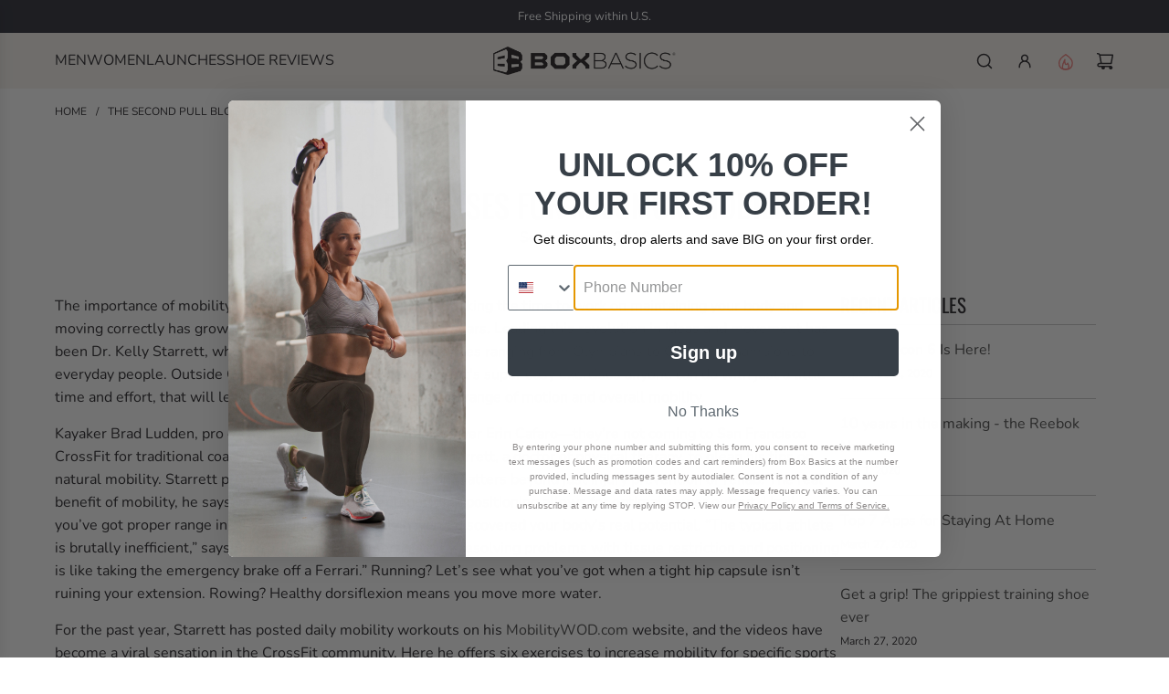

--- FILE ---
content_type: text/html; charset=utf-8
request_url: https://www.shopboxbasics.com/blogs/news/6-exercises-for-maximum-mobility
body_size: 53553
content:
<!doctype html>
<html class="js" lang="en">
<head>
  <!-- Basic page needs ================================================== -->
  <meta charset="utf-8"><meta http-equiv="X-UA-Compatible" content="IE=edge"><link rel="preconnect" href="https://fonts.shopifycdn.com" crossorigin><link href="//www.shopboxbasics.com/cdn/shop/t/87/assets/swiper-bundle.min.css?v=127370101718424465871757323166" rel="stylesheet" type="text/css" media="all" />
  <link href="//www.shopboxbasics.com/cdn/shop/t/87/assets/photoswipe.min.css?v=165459975419098386681757323166" rel="stylesheet" type="text/css" media="all" />
  <link href="//www.shopboxbasics.com/cdn/shop/t/87/assets/theme.min.css?v=16721827849538280471757323166" rel="stylesheet" type="text/css" media="all" />
  <link href="//www.shopboxbasics.com/cdn/shop/t/87/assets/custom.css?v=102493421877365237651757323166" rel="stylesheet" type="text/css" media="all" />

  
    <link rel="shortcut icon" href="//www.shopboxbasics.com/cdn/shop/files/BBX_Mark_1c851b62-c966-4047-87c4-c08b5b91cc2f.png?crop=center&height=180&v=1745508097&width=180" type="image/png">
    <link rel="apple-touch-icon" sizes="180x180" href="//www.shopboxbasics.com/cdn/shop/files/BBX_Mark_1c851b62-c966-4047-87c4-c08b5b91cc2f.png?crop=center&height=180&v=1745508097&width=180">
    <link rel="apple-touch-icon-precomposed" sizes="180x180" href="//www.shopboxbasics.com/cdn/shop/files/BBX_Mark_1c851b62-c966-4047-87c4-c08b5b91cc2f.png?crop=center&height=180&v=1745508097&width=180">
    <link rel="icon" type="image/png" sizes="32x32" href="//www.shopboxbasics.com/cdn/shop/files/BBX_Mark_1c851b62-c966-4047-87c4-c08b5b91cc2f.png?crop=center&height=32&v=1745508097&width=32">
    <link rel="icon" type="image/png" sizes="194x194" href="//www.shopboxbasics.com/cdn/shop/files/BBX_Mark_1c851b62-c966-4047-87c4-c08b5b91cc2f.png?crop=center&height=194&v=1745508097&width=194">
    <link rel="icon" type="image/png" sizes="192x192" href="//www.shopboxbasics.com/cdn/shop/files/BBX_Mark_1c851b62-c966-4047-87c4-c08b5b91cc2f.png?crop=center&height=192&v=1745508097&width=192">
    <link rel="icon" type="image/png" sizes="16x16" href="//www.shopboxbasics.com/cdn/shop/files/BBX_Mark_1c851b62-c966-4047-87c4-c08b5b91cc2f.png?crop=center&height=16&v=1745508097&width=16">
  

    <link rel="preload" as="font" href="//www.shopboxbasics.com/cdn/fonts/oswald/oswald_n4.7760ed7a63e536050f64bb0607ff70ce07a480bd.woff2" type="font/woff2" crossorigin>
    

    <link rel="preload" as="font" href="//www.shopboxbasics.com/cdn/fonts/nunito/nunito_n4.fc49103dc396b42cae9460289072d384b6c6eb63.woff2" type="font/woff2" crossorigin>
    
<!-- Title and description ================================================== -->
  <title>
    6 Exercises for Maximum Mobility &ndash; Box Basics
  </title>

  
    <meta name="description" content="Try these 6 Exercises for Maximum Mobility and see how much you can improve your range of motion and performance.">
  

  <!-- Helpers ================================================== -->
  <!-- /snippets/social-meta-tags.liquid -->


<meta property="og:site_name" content="Box Basics">
<meta property="og:url" content="https://www.shopboxbasics.com/blogs/news/6-exercises-for-maximum-mobility">
<meta property="og:title" content="6 Exercises for Maximum Mobility">
<meta property="og:type" content="article">
<meta property="og:description" content="The importance of mobility, and the heavy emphasis put on making the time to work on maintaining your body and moving correctly has grown tremendously over the last few years. Leading this revolution in ideas and movement has been Dr. Kelly Starrett, who has worked with numerous athletes ranging from Olympians to CrossFit Champions to everyday people. Outside Online has compiled 6 of Dr. Starrett's super easy exercises anyone can do with just a little time and effort, that will lead to some major improvements in range of motion and overall mobility.">

<meta property="og:image" content="http://www.shopboxbasics.com/cdn/shop/files/social-sharing-image-2025.jpg?v=1743807951">
<meta property="og:image:alt" content="Box Basics">
<meta property="og:image:secure_url" content="https://www.shopboxbasics.com/cdn/shop/files/social-sharing-image-2025.jpg?v=1743807951">


<meta name="x:card" content="summary_large_image">
<meta name="x:title" content="6 Exercises for Maximum Mobility">
<meta name="x:description" content="The importance of mobility, and the heavy emphasis put on making the time to work on maintaining your body and moving correctly has grown tremendously over the last few years. Leading this revolution in ideas and movement has been Dr. Kelly Starrett, who has worked with numerous athletes ranging from Olympians to CrossFit Champions to everyday people. Outside Online has compiled 6 of Dr. Starrett's super easy exercises anyone can do with just a little time and effort, that will lead to some major improvements in range of motion and overall mobility.">

  <link rel="canonical" href="https://www.shopboxbasics.com/blogs/news/6-exercises-for-maximum-mobility"/>
  <meta name="viewport" content="width=device-width, initial-scale=1, shrink-to-fit=no">
  <meta name="theme-color" content="rgba(73 73 73 / 1.0)">

  <!-- CSS ================================================== -->
  <style>
/*============================================================================
  #Typography
==============================================================================*/






@font-face {
  font-family: Oswald;
  font-weight: 400;
  font-style: normal;
  font-display: swap;
  src: url("//www.shopboxbasics.com/cdn/fonts/oswald/oswald_n4.7760ed7a63e536050f64bb0607ff70ce07a480bd.woff2") format("woff2"),
       url("//www.shopboxbasics.com/cdn/fonts/oswald/oswald_n4.ae5e497f60fc686568afe76e9ff1872693c533e9.woff") format("woff");
}

@font-face {
  font-family: Nunito;
  font-weight: 400;
  font-style: normal;
  font-display: swap;
  src: url("//www.shopboxbasics.com/cdn/fonts/nunito/nunito_n4.fc49103dc396b42cae9460289072d384b6c6eb63.woff2") format("woff2"),
       url("//www.shopboxbasics.com/cdn/fonts/nunito/nunito_n4.5d26d13beeac3116db2479e64986cdeea4c8fbdd.woff") format("woff");
}


  @font-face {
  font-family: Oswald;
  font-weight: 700;
  font-style: normal;
  font-display: swap;
  src: url("//www.shopboxbasics.com/cdn/fonts/oswald/oswald_n7.b3ba3d6f1b341d51018e3cfba146932b55221727.woff2") format("woff2"),
       url("//www.shopboxbasics.com/cdn/fonts/oswald/oswald_n7.6cec6bed2bb070310ad90e19ea7a56b65fd83c0b.woff") format("woff");
}




  @font-face {
  font-family: Nunito;
  font-weight: 700;
  font-style: normal;
  font-display: swap;
  src: url("//www.shopboxbasics.com/cdn/fonts/nunito/nunito_n7.37cf9b8cf43b3322f7e6e13ad2aad62ab5dc9109.woff2") format("woff2"),
       url("//www.shopboxbasics.com/cdn/fonts/nunito/nunito_n7.45cfcfadc6630011252d54d5f5a2c7c98f60d5de.woff") format("woff");
}




  @font-face {
  font-family: Nunito;
  font-weight: 400;
  font-style: italic;
  font-display: swap;
  src: url("//www.shopboxbasics.com/cdn/fonts/nunito/nunito_i4.fd53bf99043ab6c570187ed42d1b49192135de96.woff2") format("woff2"),
       url("//www.shopboxbasics.com/cdn/fonts/nunito/nunito_i4.cb3876a003a73aaae5363bb3e3e99d45ec598cc6.woff") format("woff");
}




  @font-face {
  font-family: Nunito;
  font-weight: 700;
  font-style: italic;
  font-display: swap;
  src: url("//www.shopboxbasics.com/cdn/fonts/nunito/nunito_i7.3f8ba2027bc9ceb1b1764ecab15bae73f86c4632.woff2") format("woff2"),
       url("//www.shopboxbasics.com/cdn/fonts/nunito/nunito_i7.82bfb5f86ec77ada3c9f660da22064c2e46e1469.woff") format("woff");
}









/*============================================================================
  #General Variables
==============================================================================*/

:root {

  --font-weight-normal: 400;
  --font-weight-bold: 700;
  --font-weight-header-bold: 700;

  --header-font-stack: Oswald, sans-serif;
  --header-font-weight: 400;
  --header-font-style: normal;
  --header-text-size: 28;
  --header-text-size-px: 28px;
  --header-mobile-text-size-px: 22px;

  --header-font-case: uppercase;
  --header-font-size: 16;
  --header-font-size-px: 16px;

  --heading-spacing: 0.0em;
  --heading-line-height: 1;
  --heading-font-case: uppercase;
  --heading-font-stack: FontDrop;

  --body-font-stack: Nunito, sans-serif;
  --body-font-weight: 400;
  --body-font-style: normal;

  --button-font-stack: Nunito, sans-serif;
  --button-font-weight: 400;
  --button-font-style: normal;

  --label-font-stack: Nunito, sans-serif;
  --label-font-weight: 400;
  --label-font-style: normal;
  --label-font-case: uppercase;
  --label-spacing: 0px;

  --navigation-font-stack: Oswald, sans-serif;
  --navigation-font-weight: 400;
  --navigation-font-style: normal;
  --navigation-font-letter-spacing: 0px;

  --base-font-size-int: 16;
  --base-font-size: 16px;

  --body-font-size-12-to-em: 0.75em;
  --body-font-size-16-to-em: 1.0em;
  --body-font-size-22-to-em: 1.38em;
  --body-font-size-28-to-em: 1.75em;
  --body-font-size-36-to-em: 2.25em;

  /* Heading Sizes */

  
  --h1-size: 35px;
  --h2-size: 28px;
  --h3-size: 25px;
  --h4-size: 21px;
  --h5-size: 18px;
  --h6-size: 16px;

  --sale-badge-color: rgba(202 24 24 / 1.0);
  --sold-out-badge-color: rgba(73 73 73 / 1.0);
  --custom-badge-color: rgba(73 73 73 / 1.0);
  --preorder-badge-color: rgba(73 73 73 / 1.0);
  --countdown-badge-color: rgba(73 73 73 / 1.0);
  --badge-font-color: rgba(255 255 255 / 1.0);

  --primary-btn-text-color: rgba(255 255 255 / 1.0);
  --primary-btn-text-color-opacity50: color-mix(in srgb, var(--primary-btn-text-color), transparent 50%);
  --primary-btn-bg-color: rgba(46 48 56 / 1.0);
  --primary-btn-bg-color-opacity50: color-mix(in srgb, var(--primary-btn-bg-color), transparent 50%);

  --button-text-case: uppercase;
  --button-font-size: 14;
  --button-font-size-px: 14px;
  --button-text-spacing-px: 1px;

  
    --text-line-clamp: 2;
  

  
    --alt-btn-border-radius: 1.875rem;
    

  --text-color: rgba(38 36 40 / 1.0);
  --text-color-transparent05: color-mix(in srgb, var(--text-color), transparent 95%);
  --text-color-transparent10: color-mix(in srgb, var(--text-color), transparent 90%);
  --text-color-transparent15: color-mix(in srgb, var(--text-color), transparent 85%);
  --text-color-transparent25: color-mix(in srgb, var(--text-color), transparent 75%);
  --text-color-transparent30: color-mix(in srgb, var(--text-color), transparent 70%);
  --text-color-transparent40: color-mix(in srgb, var(--text-color), transparent 60%);
  --text-color-transparent50: color-mix(in srgb, var(--text-color), transparent 50%);
  --text-color-transparent5: color-mix(in srgb, var(--text-color), transparent 50%);
  --text-color-transparent6: color-mix(in srgb, var(--text-color), transparent 40%);
  --text-color-transparent7: color-mix(in srgb, var(--text-color), transparent 30%);
  --text-color-transparent8: color-mix(in srgb, var(--text-color), transparent 20%);

  
    --heading-xl-font-size: 28px;
    --heading-l-font-size: 22px;
    --subheading-font-size: 20px;
  

  
    --small-body-font-size: 14px;
  

  --link-color: rgba(73 73 73 / 1.0);
  --on-sale-color: rgba(202 24 24 / 1.0);

  --body-color: rgba(255 255 255 / 1.0);
  --body-color-darken10: #e6e6e6;
  --body-color-transparent00: color-mix(in srgb, var(--body-color), transparent 100%);
  --body-color-transparent40: color-mix(in srgb, var(--body-color), transparent 60%);
  --body-color-transparent50: color-mix(in srgb, var(--body-color), transparent 50%);
  --body-color-transparent90: color-mix(in srgb, var(--body-color), transparent 10%);

  --body-overlay-color: color-mix(in srgb, var(--body-color-darken10), transparent 30%);

  --body-secondary-color: rgba(255 253 244 / 1.0);
  --body-secondary-color-transparent00: color-mix(in srgb, var(--body-secondary-color), transparent 100%);
  --body-secondary-color-darken05: color-mix(in srgb, var(--body-secondary-color), transparent 95%);

  --color-primary-background: #fff;
  --color-primary-background-rgb: 255, 255, 255;
  --color-secondary-background: rgba(255 253 244 / 1.0);

  --border-color: rgba(38, 36, 40, 0.25);
  --link-border-color: color-mix(in srgb, var(--link-color), transparent 50%);
  --border-color-darken10: #0d0c0d;
  --view-in-space-button-background: #f2f2f3;

  --header-color: rgba(247 243 238 / 1.0);
  --header-color-darken5-filter: #efe7dd;
  --header-color-darken5: color-mix(in srgb, var(--header-color-darken5-filter), transparent 0%);

  --header-border-color: rgba(255 255 255 / 1.0);

  --announcement-text-size: 13px;
  --announcement-text-spacing: 0px;

  --logo-font-size: 18px;

  --overlay-header-text-color: rgba(255 255 255 / 1.0);
  --nav-text-color: rgba(38 36 40 / 1.0);
  --nav-text-color-transparent5: color-mix(in srgb, var(--nav-text-color), transparent 95%);
  --nav-text-color-transparent10: color-mix(in srgb, var(--nav-text-color), transparent 90%);
  --nav-text-color-transparent30: color-mix(in srgb, var(--nav-text-color), transparent 70%);
  --nav-text-color-transparent50: color-mix(in srgb, var(--nav-text-color), transparent 50%);

  --nav-text-hover: rgba(115 115 115 / 1.0);

  --color-scheme-light-background: rgba(247 243 238 / 1.0);
  --color-scheme-light-background-transparent40: color-mix(in srgb, var(--color-scheme-light-background), transparent 60%);
  --color-scheme-light-background-transparent50: color-mix(in srgb, var(--color-scheme-light-background), transparent 50%);
  --color-scheme-light-background-rgb: 247, 243, 238;

  --color-scheme-light-text: rgba(38 36 40 / 1.0);
  --color-scheme-light-text-transparent10: color-mix(in srgb, var(--color-scheme-light-text), transparent 90%);
  --color-scheme-light-text-transparent25: color-mix(in srgb, var(--color-scheme-light-text), transparent 75%);
  --color-scheme-light-text-transparent40: color-mix(in srgb, var(--color-scheme-light-text), transparent 60%);
  --color-scheme-light-text-transparent50: color-mix(in srgb, var(--color-scheme-light-text), transparent 50%);
  --color-scheme-light-text-transparent60: color-mix(in srgb, var(--color-scheme-light-text), transparent 40%);
  --color-scheme-light-text-transparent80: color-mix(in srgb, var(--color-scheme-light-text), transparent 20%);

  --color-scheme-feature-background: rgba(238 126 123 / 1.0);
  --color-scheme-feature-background-transparent40: color-mix(in srgb, var(--color-scheme-feature-background), transparent 60%);
  --color-scheme-feature-background-transparent50: color-mix(in srgb, var(--color-scheme-feature-background), transparent 50%);
  --color-scheme-feature-background-rgb: 238, 126, 123;

  --color-scheme-feature-text: rgba(255 255 255 / 1.0);
  --color-scheme-feature-text-transparent10: color-mix(in srgb, var(--color-scheme-feature-text), transparent 90%);
  --color-scheme-feature-text-transparent25: color-mix(in srgb, var(--color-scheme-feature-text), transparent 75%);
  --color-scheme-feature-text-transparent40: color-mix(in srgb, var(--color-scheme-feature-text), transparent 60%);
  --color-scheme-feature-text-transparent50: color-mix(in srgb, var(--color-scheme-feature-text), transparent 50%);
  --color-scheme-feature-text-transparent60: color-mix(in srgb, var(--color-scheme-feature-text), transparent 40%);
  --color-scheme-feature-text-transparent80: color-mix(in srgb, var(--color-scheme-feature-text), transparent 20%);

  --homepage-sections-accent-secondary-color-transparent60: color-mix(in srgb, var(--color-scheme-feature-text), transparent 40%);

  --color-scheme-dark-background: rgba(46 48 56 / 1.0);
  --color-scheme-dark-background-transparent40: color-mix(in srgb, var(--color-scheme-dark-background), transparent 60%);
  --color-scheme-dark-background-transparent50: color-mix(in srgb, var(--color-scheme-dark-background), transparent 50%);
  --color-scheme-dark-background-rgb: 46, 48, 56;

  --color-scheme-dark-text: rgba(255 255 255 / 1.0);
  --color-scheme-dark-text-transparent10: color-mix(in srgb, var(--color-scheme-dark-text), transparent 90%);
  --color-scheme-dark-text-transparent25: color-mix(in srgb, var(--color-scheme-dark-text), transparent 75%);
  --color-scheme-dark-text-transparent40: color-mix(in srgb, var(--color-scheme-dark-text), transparent 60%);
  --color-scheme-dark-text-transparent50: color-mix(in srgb, var(--color-scheme-dark-text), transparent 50%);
  --color-scheme-dark-text-transparent60: color-mix(in srgb, var(--color-scheme-dark-text), transparent 40%);
  --color-scheme-dark-text-transparent80: color-mix(in srgb, var(--color-scheme-dark-text), transparent 20%);

  --filter-bg-color: rgba(38, 36, 40, 0.1);

  --menu-drawer-color: rgba(247 243 238 / 1.0);
  --menu-drawer-text-color: rgba(38 36 40 / 1.0);
  --menu-drawer-text-color-transparent10: color-mix(in srgb, var(--menu-drawer-text-color), transparent 90%);
  --menu-drawer-text-color-transparent30: color-mix(in srgb, var(--menu-drawer-text-color), transparent 70%);
  --menu-drawer-border-color: color-mix(in srgb, var(--menu-drawer-text-color), transparent 75%);
  --menu-drawer-text-hover-color: rgba(115 115 115 / 1.0);

  --cart-drawer-color: rgba(247 243 238 / 1.0);
  --cart-drawer-color-transparent50: color-mix(in srgb, var(--cart-drawer-color), transparent 50%);
  --cart-drawer-text-color: rgba(38 36 40 / 1.0);
  --cart-drawer-text-color-transparent10: color-mix(in srgb, var(--cart-drawer-text-color), transparent 90%);
  --cart-drawer-text-color-transparent25: color-mix(in srgb, var(--cart-drawer-text-color), transparent 75%);
  --cart-drawer-text-color-transparent40: color-mix(in srgb, var(--cart-drawer-text-color), transparent 60%);
  --cart-drawer-text-color-transparent50: color-mix(in srgb, var(--cart-drawer-text-color), transparent 50%);
  --cart-drawer-text-color-transparent70: color-mix(in srgb, var(--cart-drawer-text-color), transparent 30%);
  --cart-drawer-border-color: color-mix(in srgb, var(--cart-drawer-text-color), transparent 75%);

  --success-color: #28a745;
  --error-color: #DC3545;
  --warning-color: #EB9247;

  /* Shop Pay Installments variables */
  --color-body: rgba(255 253 244 / 1.0);
  --color-bg: rgba(255 253 244 / 1.0);

  /* Checkbox */
  --checkbox-size: 16px;
  --inline-icon-size: 16px;
  --line-height-base: 1.6;

  /* Grid spacing */
  --grid-spacing: 10px;
  
    --grid-spacing-tight: 10px;
    --grid-spacing-loose: 10px;
  

  /* Border radius */
  --block-border-radius: 0;
  --input-border-radius: 0;
  --thumbnail-border-radius: 0;
  --badge-border-radius: 0;
  

  --swatch-border-radius: 0;
  
    --swatch-border-radius: 50%;
  
}
</style>

  <style data-shopify>
    *,
    *::before,
    *::after {
      box-sizing: inherit;
    }

    html {
      box-sizing: border-box;
      background-color: var(--body-color);
      height: 100%;
      margin: 0;
    }

    body {
      background-color: var(--body-color);
      min-height: 100%;
      margin: 0;
      display: grid;
      grid-template-rows: auto auto 1fr auto;
      grid-template-columns: 100%;
      overflow-x: hidden;
    }

    .sr-only {
      position: absolute;
      width: 1px;
      height: 1px;
      padding: 0;
      margin: -1px;
      overflow: hidden;
      clip: rect(0, 0, 0, 0);
      border: 0;
    }

    .sr-only-focusable:active, .sr-only-focusable:focus {
      position: static;
      width: auto;
      height: auto;
      margin: 0;
      overflow: visible;
      clip: auto;
    }
  </style>

  <!-- Header hook for plugins ================================================== -->
  <script>window.performance && window.performance.mark && window.performance.mark('shopify.content_for_header.start');</script><meta name="google-site-verification" content="2LQS4UTO9vzhWBEkc5sJVvj8TF4s_utjooMm5EnNy-c">
<meta id="shopify-digital-wallet" name="shopify-digital-wallet" content="/2058302/digital_wallets/dialog">
<meta name="shopify-checkout-api-token" content="568f5fd3982ff58f5733869afd07614b">
<meta id="in-context-paypal-metadata" data-shop-id="2058302" data-venmo-supported="false" data-environment="production" data-locale="en_US" data-paypal-v4="true" data-currency="USD">
<link rel="alternate" type="application/atom+xml" title="Feed" href="/blogs/news.atom" />
<script async="async" src="/checkouts/internal/preloads.js?locale=en-US"></script>
<link rel="preconnect" href="https://shop.app" crossorigin="anonymous">
<script async="async" src="https://shop.app/checkouts/internal/preloads.js?locale=en-US&shop_id=2058302" crossorigin="anonymous"></script>
<script id="apple-pay-shop-capabilities" type="application/json">{"shopId":2058302,"countryCode":"US","currencyCode":"USD","merchantCapabilities":["supports3DS"],"merchantId":"gid:\/\/shopify\/Shop\/2058302","merchantName":"Box Basics","requiredBillingContactFields":["postalAddress","email","phone"],"requiredShippingContactFields":["postalAddress","email","phone"],"shippingType":"shipping","supportedNetworks":["visa","masterCard","amex","discover","elo","jcb"],"total":{"type":"pending","label":"Box Basics","amount":"1.00"},"shopifyPaymentsEnabled":true,"supportsSubscriptions":true}</script>
<script id="shopify-features" type="application/json">{"accessToken":"568f5fd3982ff58f5733869afd07614b","betas":["rich-media-storefront-analytics"],"domain":"www.shopboxbasics.com","predictiveSearch":true,"shopId":2058302,"locale":"en"}</script>
<script>var Shopify = Shopify || {};
Shopify.shop = "rubber-plates.myshopify.com";
Shopify.locale = "en";
Shopify.currency = {"active":"USD","rate":"1.0"};
Shopify.country = "US";
Shopify.theme = {"name":"NEW FL v41.0.1 | AUG12 | Eight 8\/09","id":180307689777,"schema_name":"Flow","schema_version":"41.0.1","theme_store_id":801,"role":"main"};
Shopify.theme.handle = "null";
Shopify.theme.style = {"id":null,"handle":null};
Shopify.cdnHost = "www.shopboxbasics.com/cdn";
Shopify.routes = Shopify.routes || {};
Shopify.routes.root = "/";</script>
<script type="module">!function(o){(o.Shopify=o.Shopify||{}).modules=!0}(window);</script>
<script>!function(o){function n(){var o=[];function n(){o.push(Array.prototype.slice.apply(arguments))}return n.q=o,n}var t=o.Shopify=o.Shopify||{};t.loadFeatures=n(),t.autoloadFeatures=n()}(window);</script>
<script>
  window.ShopifyPay = window.ShopifyPay || {};
  window.ShopifyPay.apiHost = "shop.app\/pay";
  window.ShopifyPay.redirectState = null;
</script>
<script id="shop-js-analytics" type="application/json">{"pageType":"article"}</script>
<script defer="defer" async type="module" src="//www.shopboxbasics.com/cdn/shopifycloud/shop-js/modules/v2/client.init-shop-cart-sync_C5BV16lS.en.esm.js"></script>
<script defer="defer" async type="module" src="//www.shopboxbasics.com/cdn/shopifycloud/shop-js/modules/v2/chunk.common_CygWptCX.esm.js"></script>
<script type="module">
  await import("//www.shopboxbasics.com/cdn/shopifycloud/shop-js/modules/v2/client.init-shop-cart-sync_C5BV16lS.en.esm.js");
await import("//www.shopboxbasics.com/cdn/shopifycloud/shop-js/modules/v2/chunk.common_CygWptCX.esm.js");

  window.Shopify.SignInWithShop?.initShopCartSync?.({"fedCMEnabled":true,"windoidEnabled":true});

</script>
<script>
  window.Shopify = window.Shopify || {};
  if (!window.Shopify.featureAssets) window.Shopify.featureAssets = {};
  window.Shopify.featureAssets['shop-js'] = {"shop-cart-sync":["modules/v2/client.shop-cart-sync_ZFArdW7E.en.esm.js","modules/v2/chunk.common_CygWptCX.esm.js"],"init-fed-cm":["modules/v2/client.init-fed-cm_CmiC4vf6.en.esm.js","modules/v2/chunk.common_CygWptCX.esm.js"],"shop-button":["modules/v2/client.shop-button_tlx5R9nI.en.esm.js","modules/v2/chunk.common_CygWptCX.esm.js"],"shop-cash-offers":["modules/v2/client.shop-cash-offers_DOA2yAJr.en.esm.js","modules/v2/chunk.common_CygWptCX.esm.js","modules/v2/chunk.modal_D71HUcav.esm.js"],"init-windoid":["modules/v2/client.init-windoid_sURxWdc1.en.esm.js","modules/v2/chunk.common_CygWptCX.esm.js"],"shop-toast-manager":["modules/v2/client.shop-toast-manager_ClPi3nE9.en.esm.js","modules/v2/chunk.common_CygWptCX.esm.js"],"init-shop-email-lookup-coordinator":["modules/v2/client.init-shop-email-lookup-coordinator_B8hsDcYM.en.esm.js","modules/v2/chunk.common_CygWptCX.esm.js"],"init-shop-cart-sync":["modules/v2/client.init-shop-cart-sync_C5BV16lS.en.esm.js","modules/v2/chunk.common_CygWptCX.esm.js"],"avatar":["modules/v2/client.avatar_BTnouDA3.en.esm.js"],"pay-button":["modules/v2/client.pay-button_FdsNuTd3.en.esm.js","modules/v2/chunk.common_CygWptCX.esm.js"],"init-customer-accounts":["modules/v2/client.init-customer-accounts_DxDtT_ad.en.esm.js","modules/v2/client.shop-login-button_C5VAVYt1.en.esm.js","modules/v2/chunk.common_CygWptCX.esm.js","modules/v2/chunk.modal_D71HUcav.esm.js"],"init-shop-for-new-customer-accounts":["modules/v2/client.init-shop-for-new-customer-accounts_ChsxoAhi.en.esm.js","modules/v2/client.shop-login-button_C5VAVYt1.en.esm.js","modules/v2/chunk.common_CygWptCX.esm.js","modules/v2/chunk.modal_D71HUcav.esm.js"],"shop-login-button":["modules/v2/client.shop-login-button_C5VAVYt1.en.esm.js","modules/v2/chunk.common_CygWptCX.esm.js","modules/v2/chunk.modal_D71HUcav.esm.js"],"init-customer-accounts-sign-up":["modules/v2/client.init-customer-accounts-sign-up_CPSyQ0Tj.en.esm.js","modules/v2/client.shop-login-button_C5VAVYt1.en.esm.js","modules/v2/chunk.common_CygWptCX.esm.js","modules/v2/chunk.modal_D71HUcav.esm.js"],"shop-follow-button":["modules/v2/client.shop-follow-button_Cva4Ekp9.en.esm.js","modules/v2/chunk.common_CygWptCX.esm.js","modules/v2/chunk.modal_D71HUcav.esm.js"],"checkout-modal":["modules/v2/client.checkout-modal_BPM8l0SH.en.esm.js","modules/v2/chunk.common_CygWptCX.esm.js","modules/v2/chunk.modal_D71HUcav.esm.js"],"lead-capture":["modules/v2/client.lead-capture_Bi8yE_yS.en.esm.js","modules/v2/chunk.common_CygWptCX.esm.js","modules/v2/chunk.modal_D71HUcav.esm.js"],"shop-login":["modules/v2/client.shop-login_D6lNrXab.en.esm.js","modules/v2/chunk.common_CygWptCX.esm.js","modules/v2/chunk.modal_D71HUcav.esm.js"],"payment-terms":["modules/v2/client.payment-terms_CZxnsJam.en.esm.js","modules/v2/chunk.common_CygWptCX.esm.js","modules/v2/chunk.modal_D71HUcav.esm.js"]};
</script>
<script>(function() {
  var isLoaded = false;
  function asyncLoad() {
    if (isLoaded) return;
    isLoaded = true;
    var urls = ["https:\/\/cdn1.stamped.io\/files\/widget.min.js?shop=rubber-plates.myshopify.com","\/\/cdn.shopify.com\/proxy\/5b75aa713590f90cdc347a871ea199b5263a6f3822b90d7ad19875bcd654836d\/api.goaffpro.com\/loader.js?shop=rubber-plates.myshopify.com\u0026sp-cache-control=cHVibGljLCBtYXgtYWdlPTkwMA","https:\/\/cdn.rebuyengine.com\/onsite\/js\/rebuy.js?shop=rubber-plates.myshopify.com"];
    for (var i = 0; i < urls.length; i++) {
      var s = document.createElement('script');
      s.type = 'text/javascript';
      s.async = true;
      s.src = urls[i];
      var x = document.getElementsByTagName('script')[0];
      x.parentNode.insertBefore(s, x);
    }
  };
  if(window.attachEvent) {
    window.attachEvent('onload', asyncLoad);
  } else {
    window.addEventListener('load', asyncLoad, false);
  }
})();</script>
<script id="__st">var __st={"a":2058302,"offset":-25200,"reqid":"0d2e5ffd-c532-4334-9a4c-41dec3f0413a-1768841657","pageurl":"www.shopboxbasics.com\/blogs\/news\/6-exercises-for-maximum-mobility","s":"articles-223739335","u":"fdfa01fa4164","p":"article","rtyp":"article","rid":223739335};</script>
<script>window.ShopifyPaypalV4VisibilityTracking = true;</script>
<script id="captcha-bootstrap">!function(){'use strict';const t='contact',e='account',n='new_comment',o=[[t,t],['blogs',n],['comments',n],[t,'customer']],c=[[e,'customer_login'],[e,'guest_login'],[e,'recover_customer_password'],[e,'create_customer']],r=t=>t.map((([t,e])=>`form[action*='/${t}']:not([data-nocaptcha='true']) input[name='form_type'][value='${e}']`)).join(','),a=t=>()=>t?[...document.querySelectorAll(t)].map((t=>t.form)):[];function s(){const t=[...o],e=r(t);return a(e)}const i='password',u='form_key',d=['recaptcha-v3-token','g-recaptcha-response','h-captcha-response',i],f=()=>{try{return window.sessionStorage}catch{return}},m='__shopify_v',_=t=>t.elements[u];function p(t,e,n=!1){try{const o=window.sessionStorage,c=JSON.parse(o.getItem(e)),{data:r}=function(t){const{data:e,action:n}=t;return t[m]||n?{data:e,action:n}:{data:t,action:n}}(c);for(const[e,n]of Object.entries(r))t.elements[e]&&(t.elements[e].value=n);n&&o.removeItem(e)}catch(o){console.error('form repopulation failed',{error:o})}}const l='form_type',E='cptcha';function T(t){t.dataset[E]=!0}const w=window,h=w.document,L='Shopify',v='ce_forms',y='captcha';let A=!1;((t,e)=>{const n=(g='f06e6c50-85a8-45c8-87d0-21a2b65856fe',I='https://cdn.shopify.com/shopifycloud/storefront-forms-hcaptcha/ce_storefront_forms_captcha_hcaptcha.v1.5.2.iife.js',D={infoText:'Protected by hCaptcha',privacyText:'Privacy',termsText:'Terms'},(t,e,n)=>{const o=w[L][v],c=o.bindForm;if(c)return c(t,g,e,D).then(n);var r;o.q.push([[t,g,e,D],n]),r=I,A||(h.body.append(Object.assign(h.createElement('script'),{id:'captcha-provider',async:!0,src:r})),A=!0)});var g,I,D;w[L]=w[L]||{},w[L][v]=w[L][v]||{},w[L][v].q=[],w[L][y]=w[L][y]||{},w[L][y].protect=function(t,e){n(t,void 0,e),T(t)},Object.freeze(w[L][y]),function(t,e,n,w,h,L){const[v,y,A,g]=function(t,e,n){const i=e?o:[],u=t?c:[],d=[...i,...u],f=r(d),m=r(i),_=r(d.filter((([t,e])=>n.includes(e))));return[a(f),a(m),a(_),s()]}(w,h,L),I=t=>{const e=t.target;return e instanceof HTMLFormElement?e:e&&e.form},D=t=>v().includes(t);t.addEventListener('submit',(t=>{const e=I(t);if(!e)return;const n=D(e)&&!e.dataset.hcaptchaBound&&!e.dataset.recaptchaBound,o=_(e),c=g().includes(e)&&(!o||!o.value);(n||c)&&t.preventDefault(),c&&!n&&(function(t){try{if(!f())return;!function(t){const e=f();if(!e)return;const n=_(t);if(!n)return;const o=n.value;o&&e.removeItem(o)}(t);const e=Array.from(Array(32),(()=>Math.random().toString(36)[2])).join('');!function(t,e){_(t)||t.append(Object.assign(document.createElement('input'),{type:'hidden',name:u})),t.elements[u].value=e}(t,e),function(t,e){const n=f();if(!n)return;const o=[...t.querySelectorAll(`input[type='${i}']`)].map((({name:t})=>t)),c=[...d,...o],r={};for(const[a,s]of new FormData(t).entries())c.includes(a)||(r[a]=s);n.setItem(e,JSON.stringify({[m]:1,action:t.action,data:r}))}(t,e)}catch(e){console.error('failed to persist form',e)}}(e),e.submit())}));const S=(t,e)=>{t&&!t.dataset[E]&&(n(t,e.some((e=>e===t))),T(t))};for(const o of['focusin','change'])t.addEventListener(o,(t=>{const e=I(t);D(e)&&S(e,y())}));const B=e.get('form_key'),M=e.get(l),P=B&&M;t.addEventListener('DOMContentLoaded',(()=>{const t=y();if(P)for(const e of t)e.elements[l].value===M&&p(e,B);[...new Set([...A(),...v().filter((t=>'true'===t.dataset.shopifyCaptcha))])].forEach((e=>S(e,t)))}))}(h,new URLSearchParams(w.location.search),n,t,e,['guest_login'])})(!0,!0)}();</script>
<script integrity="sha256-4kQ18oKyAcykRKYeNunJcIwy7WH5gtpwJnB7kiuLZ1E=" data-source-attribution="shopify.loadfeatures" defer="defer" src="//www.shopboxbasics.com/cdn/shopifycloud/storefront/assets/storefront/load_feature-a0a9edcb.js" crossorigin="anonymous"></script>
<script crossorigin="anonymous" defer="defer" src="//www.shopboxbasics.com/cdn/shopifycloud/storefront/assets/shopify_pay/storefront-65b4c6d7.js?v=20250812"></script>
<script data-source-attribution="shopify.dynamic_checkout.dynamic.init">var Shopify=Shopify||{};Shopify.PaymentButton=Shopify.PaymentButton||{isStorefrontPortableWallets:!0,init:function(){window.Shopify.PaymentButton.init=function(){};var t=document.createElement("script");t.src="https://www.shopboxbasics.com/cdn/shopifycloud/portable-wallets/latest/portable-wallets.en.js",t.type="module",document.head.appendChild(t)}};
</script>
<script data-source-attribution="shopify.dynamic_checkout.buyer_consent">
  function portableWalletsHideBuyerConsent(e){var t=document.getElementById("shopify-buyer-consent"),n=document.getElementById("shopify-subscription-policy-button");t&&n&&(t.classList.add("hidden"),t.setAttribute("aria-hidden","true"),n.removeEventListener("click",e))}function portableWalletsShowBuyerConsent(e){var t=document.getElementById("shopify-buyer-consent"),n=document.getElementById("shopify-subscription-policy-button");t&&n&&(t.classList.remove("hidden"),t.removeAttribute("aria-hidden"),n.addEventListener("click",e))}window.Shopify?.PaymentButton&&(window.Shopify.PaymentButton.hideBuyerConsent=portableWalletsHideBuyerConsent,window.Shopify.PaymentButton.showBuyerConsent=portableWalletsShowBuyerConsent);
</script>
<script data-source-attribution="shopify.dynamic_checkout.cart.bootstrap">document.addEventListener("DOMContentLoaded",(function(){function t(){return document.querySelector("shopify-accelerated-checkout-cart, shopify-accelerated-checkout")}if(t())Shopify.PaymentButton.init();else{new MutationObserver((function(e,n){t()&&(Shopify.PaymentButton.init(),n.disconnect())})).observe(document.body,{childList:!0,subtree:!0})}}));
</script>
<link id="shopify-accelerated-checkout-styles" rel="stylesheet" media="screen" href="https://www.shopboxbasics.com/cdn/shopifycloud/portable-wallets/latest/accelerated-checkout-backwards-compat.css" crossorigin="anonymous">
<style id="shopify-accelerated-checkout-cart">
        #shopify-buyer-consent {
  margin-top: 1em;
  display: inline-block;
  width: 100%;
}

#shopify-buyer-consent.hidden {
  display: none;
}

#shopify-subscription-policy-button {
  background: none;
  border: none;
  padding: 0;
  text-decoration: underline;
  font-size: inherit;
  cursor: pointer;
}

#shopify-subscription-policy-button::before {
  box-shadow: none;
}

      </style>

<script>window.performance && window.performance.mark && window.performance.mark('shopify.content_for_header.end');</script>

  <script defer src="//www.shopboxbasics.com/cdn/shop/t/87/assets/eventBus.js?v=100401504747444416941757323166"></script>

  <script type="text/javascript">
		window.wetheme = {
			name: 'Flow',
			webcomponentRegistry: {
        registry: {},
				checkScriptLoaded: function(key) {
					return window.wetheme.webcomponentRegistry.registry[key] ? true : false
				},
        register: function(registration) {
            if(!window.wetheme.webcomponentRegistry.checkScriptLoaded(registration.key)) {
              window.wetheme.webcomponentRegistry.registry[registration.key] = registration
            }
        }
      }
    };
	</script>

  

  
    <script src="//www.shopboxbasics.com/cdn/shop/t/87/assets/textSlideshow.js?v=148535650034552400261757323166" defer="defer"></script>
  
<!-- BEGIN app block: shopify://apps/hulk-form-builder/blocks/app-embed/b6b8dd14-356b-4725-a4ed-77232212b3c3 --><!-- BEGIN app snippet: hulkapps-formbuilder-theme-ext --><script type="text/javascript">
  
  if (typeof window.formbuilder_customer != "object") {
        window.formbuilder_customer = {}
  }

  window.hulkFormBuilder = {
    form_data: {},
    shop_data: {"shop_73zeLBJMR0_zP2UpOgMHCA":{"shop_uuid":"73zeLBJMR0_zP2UpOgMHCA","shop_timezone":"America\/Denver","shop_id":126871,"shop_is_after_submit_enabled":false,"shop_shopify_plan":"Shopify Plus","shop_shopify_domain":"rubber-plates.myshopify.com","shop_created_at":"2025-01-22T11:14:10.762-06:00","is_skip_metafield":false,"shop_deleted":false,"shop_disabled":false}},
    settings_data: {"shop_settings":{"shop_customise_msgs":[],"default_customise_msgs":{"is_required":"is required","thank_you":"Thank you! The form was submitted successfully.","processing":"Processing...","valid_data":"Please provide valid data","valid_email":"Provide valid email format","valid_tags":"HTML Tags are not allowed","valid_phone":"Provide valid phone number","valid_captcha":"Please provide valid captcha response","valid_url":"Provide valid URL","only_number_alloud":"Provide valid number in","number_less":"must be less than","number_more":"must be more than","image_must_less":"Image must be less than 20MB","image_number":"Images allowed","image_extension":"Invalid extension! Please provide image file","error_image_upload":"Error in image upload. Please try again.","error_file_upload":"Error in file upload. Please try again.","your_response":"Your response","error_form_submit":"Error occur.Please try again after sometime.","email_submitted":"Form with this email is already submitted","invalid_email_by_zerobounce":"The email address you entered appears to be invalid. Please check it and try again.","download_file":"Download file","card_details_invalid":"Your card details are invalid","card_details":"Card details","please_enter_card_details":"Please enter card details","card_number":"Card number","exp_mm":"Exp MM","exp_yy":"Exp YY","crd_cvc":"CVV","payment_value":"Payment amount","please_enter_payment_amount":"Please enter payment amount","address1":"Address line 1","address2":"Address line 2","city":"City","province":"Province","zipcode":"Zip code","country":"Country","blocked_domain":"This form does not accept addresses from","file_must_less":"File must be less than 20MB","file_extension":"Invalid extension! Please provide file","only_file_number_alloud":"files allowed","previous":"Previous","next":"Next","must_have_a_input":"Please enter at least one field.","please_enter_required_data":"Please enter required data","atleast_one_special_char":"Include at least one special character","atleast_one_lowercase_char":"Include at least one lowercase character","atleast_one_uppercase_char":"Include at least one uppercase character","atleast_one_number":"Include at least one number","must_have_8_chars":"Must have 8 characters long","be_between_8_and_12_chars":"Be between 8 and 12 characters long","please_select":"Please Select","phone_submitted":"Form with this phone number is already submitted","user_res_parse_error":"Error while submitting the form","valid_same_values":"values must be same","product_choice_clear_selection":"Clear Selection","picture_choice_clear_selection":"Clear Selection","remove_all_for_file_image_upload":"Remove All","invalid_file_type_for_image_upload":"You can't upload files of this type.","invalid_file_type_for_signature_upload":"You can't upload files of this type.","max_files_exceeded_for_file_upload":"You can not upload any more files.","max_files_exceeded_for_image_upload":"You can not upload any more files.","file_already_exist":"File already uploaded","max_limit_exceed":"You have added the maximum number of text fields.","cancel_upload_for_file_upload":"Cancel upload","cancel_upload_for_image_upload":"Cancel upload","cancel_upload_for_signature_upload":"Cancel upload"},"shop_blocked_domains":[]}},
    features_data: {"shop_plan_features":{"shop_plan_features":["unlimited-forms","full-design-customization","export-form-submissions","multiple-recipients-for-form-submissions","multiple-admin-notifications","enable-captcha","unlimited-file-uploads","save-submitted-form-data","set-auto-response-message","conditional-logic","form-banner","save-as-draft-facility","include-user-response-in-admin-email","disable-form-submission","file-upload"]}},
    shop: null,
    shop_id: null,
    plan_features: null,
    validateDoubleQuotes: false,
    assets: {
      extraFunctions: "https://cdn.shopify.com/extensions/019bb5ee-ec40-7527-955d-c1b8751eb060/form-builder-by-hulkapps-50/assets/extra-functions.js",
      extraStyles: "https://cdn.shopify.com/extensions/019bb5ee-ec40-7527-955d-c1b8751eb060/form-builder-by-hulkapps-50/assets/extra-styles.css",
      bootstrapStyles: "https://cdn.shopify.com/extensions/019bb5ee-ec40-7527-955d-c1b8751eb060/form-builder-by-hulkapps-50/assets/theme-app-extension-bootstrap.css"
    },
    translations: {
      htmlTagNotAllowed: "HTML Tags are not allowed",
      sqlQueryNotAllowed: "SQL Queries are not allowed",
      doubleQuoteNotAllowed: "Double quotes are not allowed",
      vorwerkHttpWwwNotAllowed: "The words \u0026#39;http\u0026#39; and \u0026#39;www\u0026#39; are not allowed. Please remove them and try again.",
      maxTextFieldsReached: "You have added the maximum number of text fields.",
      avoidNegativeWords: "Avoid negative words: Don\u0026#39;t use negative words in your contact message.",
      customDesignOnly: "This form is for custom designs requests. For general inquiries please contact our team at info@stagheaddesigns.com",
      zerobounceApiErrorMsg: "We couldn\u0026#39;t verify your email due to a technical issue. Please try again later.",
    }

  }

  

  window.FbThemeAppExtSettingsHash = {}
  
</script><!-- END app snippet --><!-- END app block --><!-- BEGIN app block: shopify://apps/klaviyo-email-marketing-sms/blocks/klaviyo-onsite-embed/2632fe16-c075-4321-a88b-50b567f42507 -->












  <script async src="https://static.klaviyo.com/onsite/js/JuYWG7/klaviyo.js?company_id=JuYWG7"></script>
  <script>!function(){if(!window.klaviyo){window._klOnsite=window._klOnsite||[];try{window.klaviyo=new Proxy({},{get:function(n,i){return"push"===i?function(){var n;(n=window._klOnsite).push.apply(n,arguments)}:function(){for(var n=arguments.length,o=new Array(n),w=0;w<n;w++)o[w]=arguments[w];var t="function"==typeof o[o.length-1]?o.pop():void 0,e=new Promise((function(n){window._klOnsite.push([i].concat(o,[function(i){t&&t(i),n(i)}]))}));return e}}})}catch(n){window.klaviyo=window.klaviyo||[],window.klaviyo.push=function(){var n;(n=window._klOnsite).push.apply(n,arguments)}}}}();</script>

  




  <script>
    window.klaviyoReviewsProductDesignMode = false
  </script>







<!-- END app block --><!-- BEGIN app block: shopify://apps/swatch-king/blocks/variant-swatch-king/0850b1e4-ba30-4a0d-a8f4-f9a939276d7d -->


















































  <script>
    window.vsk_data = function(){
      return {
        "block_collection_settings": {"alignment":"center","enable":false,"swatch_location":"After image","switch_on_hover":false,"preselect_variant":false,"current_template":"article"},
        "currency": "USD",
        "currency_symbol": "$",
        "primary_locale": "en",
        "localized_string": {},
        "app_setting_styles": {"products_swatch_presentation":{"slide_left_button_svg":"","slide_right_button_svg":""},"collections_swatch_presentation":{"minified":false,"minified_products":false,"minified_template":"+{count}","slide_left_button_svg":"","minified_display_count":[3,6],"slide_right_button_svg":""}},
        "app_setting": {"display_logs":false,"default_preset":1360,"pre_hide_strategy":"hide-all-theme-selectors","swatch_url_source":"cdn","product_data_source":"storefront"},
        "app_setting_config": {"app_execution_strategy":"all","collections_options_disabled":null,"default_swatch_image":"","do_not_select_an_option":{"text":"Select a {{ option_name }}","status":true,"control_add_to_cart":true,"allow_virtual_trigger":true,"make_a_selection_text":"Select a {{ option_name }}","auto_select_options_list":[]},"history_free_group_navigation":false,"notranslate":false,"products_options_disabled":null,"size_chart":{"type":"theme","labels":"size,sizes,taille,größe,tamanho,tamaño,koko,サイズ","position":"right","size_chart_app":"","size_chart_app_css":"","size_chart_app_selector":""},"session_storage_timeout_seconds":60,"enable_swatch":{"cart":{"enable_on_cart_product_grid":false,"enable_on_cart_featured_product":true},"home":{"enable_on_home_product_grid":false,"enable_on_home_featured_product":true},"pages":{"enable_on_custom_product_grid":false,"enable_on_custom_featured_product":true},"article":{"enable_on_article_product_grid":false,"enable_on_article_featured_product":true},"products":{"enable_on_main_product":true,"enable_on_product_grid":false},"collections":{"enable_on_collection_quick_view":true,"enable_on_collection_product_grid":false},"list_collections":{"enable_on_list_collection_quick_view":true,"enable_on_list_collection_product_grid":false}},"product_template":{"group_swatches":true,"variant_swatches":false},"product_batch_size":250,"use_optimized_urls":true,"enable_error_tracking":false,"enable_event_tracking":false,"preset_badge":{"order":[{"name":"sold_out","order":0},{"name":"sale","order":1},{"name":"new","order":2}],"new_badge_text":"NEW","new_badge_color":"#FFFFFF","sale_badge_text":"SALE","sale_badge_color":"#FFFFFF","new_badge_bg_color":"#121212D1","sale_badge_bg_color":"#D91C01D1","sold_out_badge_text":"SOLD OUT","sold_out_badge_color":"#FFFFFF","new_show_when_all_same":false,"sale_show_when_all_same":false,"sold_out_badge_bg_color":"#BBBBBBD1","new_product_max_duration":30,"sold_out_show_when_all_same":false,"min_price_diff_for_sale_badge":5}},
        "theme_settings_map": {"175278194993":6035,"176080257329":6035,"177809064241":6035,"163851141425":6035,"163545907505":6035,"163965108529":6035,"167742144817":6035,"172788580657":6035,"169459843377":6035,"179653706033":6035,"176186130737":6035,"179719012657":6035,"180307689777":6035},
        "theme_settings": {"6035":{"id":6035,"configurations":{"products":{"theme_type":"dawn","swatch_root":{"position":"before","selector":"form[action=\"\/cart\/add\"] .swatch.clearfix, .selector-wrapper:not([data-section-id=\"product-template\"] .selector-wrapper), select.needsclick.product-single__variants, form .swatch[data-option-index],[data-block-id=\"quantity\"][data-update-id=\"item-quantity\"]","groups_selector":"","section_selector":"[data-wetheme-section-type=\"template--product\"]:not(.drawer [data-wetheme-section-type=\"template--product\"]), [data-section-id=\"product-template\"]:not(.drawer [data-section-id=\"product-template\"]), .homepage-section--indiv-product-wrapper, .drawer .product-details-wrapper","secondary_position":"","secondary_selector":"","use_section_as_root":true},"option_selectors":"ul[id*=\"SingleOptionSelector\"] li, select[id*=SingleOptionSelector]:not(.wetheme-dropdown select[id*=SingleOptionSelector]), .swatch-element input","selectors_to_hide":[".swatch.clearfix,[data-block-id=\"options\"]","div.swatch",".selector-wrapper"],"json_data_selector":"","add_to_cart_selector":"[name=\"add\"]","custom_button_params":{"data":[{"value_attribute":"value","option_attribute":"id"}],"selected_selector":".selected"},"option_index_attributes":["data-index","data-option-position","data-object","data-product-option","data-option-index","name"],"add_to_cart_text_selector":"[name=add] span.js, #AddToCartText","selectors_to_hide_override":"","add_to_cart_enabled_classes":"","add_to_cart_disabled_classes":""},"collections":{"grid_updates":[{"type":"Sold out","template":"\u003cdiv class=\"sold-out-badge badge\" {{display_on_sold_out}}\u003eSold out\u003c\/div\u003e","display_position":"after","display_selector":".quick-add-wrapper","element_selector":".sold-out-badge"},{"type":"On sale","template":"\u003cdiv class=\"sale-badge badge\" {{display_on_available}} {{display_on_sale}}\u003eOn sale\u003c\/div\u003e","display_position":"after","display_selector":".quick-add-wrapper","element_selector":".sale-badge"},{"type":"price","template":"\u003cspan class=\"money line--through product-grid--compare-price\" {display_on_sale}\u003e{compare_at_price_with_format}\u003c\/span\u003e\u003cspan class=\"sale-price--with-discount\"\u003e\u003cspan class=\"money\"\u003e{price_with_format} \u003c\/span\u003e\u003c\/span\u003e","display_position":"replace","display_selector":".product-grid--price","element_selector":""}],"data_selectors":{"url":"a.grid__image, .product-grid--title a, .product-grid--price a, .quick-add-wrapper a, a.shop-now-button","title":".product-grid--title","attributes":["data-product-id:pid"],"form_input":"[name=\"id\"]","featured_image":"img:not(.hidden img)","secondary_image":".hidden img"},"attribute_updates":[{"selector":null,"template":null,"attribute":null}],"selectors_to_hide":[],"json_data_selector":"[sa-swatch-json]","swatch_root_selector":".grid-view-item[data-product-available], .homepage-featured-grid-item, .grid-uniform .grid-view-item","swatch_display_options":[{"label":"After image","position":"after","selector":".grid__image"},{"label":"After price","position":"after","selector":".product-grid--price"},{"label":"After title","position":"after","selector":".product-grid--title"}]}},"settings":{"products":{"handleize":false,"init_deferred":false,"label_split_symbol":"-","size_chart_selector":"","persist_group_variant":true,"hide_single_value_option":"none"},"collections":{"layer_index":12,"display_label":false,"continuous_lookup":3000,"json_data_from_api":false,"label_split_symbol":"-","price_trailing_zeroes":false,"hide_single_value_option":"none"}},"custom_scripts":[],"custom_css":".swatch-variant-name{text-transform: uppercase!important;}","theme_store_ids":[801],"schema_theme_names":["Flow"],"pre_hide_css_code":"html:not(.nojs):not(.no-js) .swatch.clearfix,html:not(.nojs):not(.no-js) [data-block-id=\"options\"],html:not(.nojs):not(.no-js) div.swatch,html:not(.nojs):not(.no-js) .selector-wrapper{opacity:0;max-height:0}\n"},"6035":{"id":6035,"configurations":{"products":{"theme_type":"dawn","swatch_root":{"position":"before","selector":"form[action=\"\/cart\/add\"] .swatch.clearfix, .selector-wrapper:not([data-section-id=\"product-template\"] .selector-wrapper), select.needsclick.product-single__variants, form .swatch[data-option-index],[data-block-id=\"quantity\"][data-update-id=\"item-quantity\"]","groups_selector":"","section_selector":"[data-wetheme-section-type=\"template--product\"]:not(.drawer [data-wetheme-section-type=\"template--product\"]), [data-section-id=\"product-template\"]:not(.drawer [data-section-id=\"product-template\"]), .homepage-section--indiv-product-wrapper, .drawer .product-details-wrapper","secondary_position":"","secondary_selector":"","use_section_as_root":true},"option_selectors":"ul[id*=\"SingleOptionSelector\"] li, select[id*=SingleOptionSelector]:not(.wetheme-dropdown select[id*=SingleOptionSelector]), .swatch-element input","selectors_to_hide":[".swatch.clearfix,[data-block-id=\"options\"]","div.swatch",".selector-wrapper"],"json_data_selector":"","add_to_cart_selector":"[name=\"add\"]","custom_button_params":{"data":[{"value_attribute":"value","option_attribute":"id"}],"selected_selector":".selected"},"option_index_attributes":["data-index","data-option-position","data-object","data-product-option","data-option-index","name"],"add_to_cart_text_selector":"[name=add] span.js, #AddToCartText","selectors_to_hide_override":"","add_to_cart_enabled_classes":"","add_to_cart_disabled_classes":""},"collections":{"grid_updates":[{"type":"Sold out","template":"\u003cdiv class=\"sold-out-badge badge\" {{display_on_sold_out}}\u003eSold out\u003c\/div\u003e","display_position":"after","display_selector":".quick-add-wrapper","element_selector":".sold-out-badge"},{"type":"On sale","template":"\u003cdiv class=\"sale-badge badge\" {{display_on_available}} {{display_on_sale}}\u003eOn sale\u003c\/div\u003e","display_position":"after","display_selector":".quick-add-wrapper","element_selector":".sale-badge"},{"type":"price","template":"\u003cspan class=\"money line--through product-grid--compare-price\" {display_on_sale}\u003e{compare_at_price_with_format}\u003c\/span\u003e\u003cspan class=\"sale-price--with-discount\"\u003e\u003cspan class=\"money\"\u003e{price_with_format} \u003c\/span\u003e\u003c\/span\u003e","display_position":"replace","display_selector":".product-grid--price","element_selector":""}],"data_selectors":{"url":"a.grid__image, .product-grid--title a, .product-grid--price a, .quick-add-wrapper a, a.shop-now-button","title":".product-grid--title","attributes":["data-product-id:pid"],"form_input":"[name=\"id\"]","featured_image":"img:not(.hidden img)","secondary_image":".hidden img"},"attribute_updates":[{"selector":null,"template":null,"attribute":null}],"selectors_to_hide":[],"json_data_selector":"[sa-swatch-json]","swatch_root_selector":".grid-view-item[data-product-available], .homepage-featured-grid-item, .grid-uniform .grid-view-item","swatch_display_options":[{"label":"After image","position":"after","selector":".grid__image"},{"label":"After price","position":"after","selector":".product-grid--price"},{"label":"After title","position":"after","selector":".product-grid--title"}]}},"settings":{"products":{"handleize":false,"init_deferred":false,"label_split_symbol":"-","size_chart_selector":"","persist_group_variant":true,"hide_single_value_option":"none"},"collections":{"layer_index":12,"display_label":false,"continuous_lookup":3000,"json_data_from_api":false,"label_split_symbol":"-","price_trailing_zeroes":false,"hide_single_value_option":"none"}},"custom_scripts":[],"custom_css":".swatch-variant-name{text-transform: uppercase!important;}","theme_store_ids":[801],"schema_theme_names":["Flow"],"pre_hide_css_code":"html:not(.nojs):not(.no-js) .swatch.clearfix,html:not(.nojs):not(.no-js) [data-block-id=\"options\"],html:not(.nojs):not(.no-js) div.swatch,html:not(.nojs):not(.no-js) .selector-wrapper{opacity:0;max-height:0}\n"},"6035":{"id":6035,"configurations":{"products":{"theme_type":"dawn","swatch_root":{"position":"before","selector":"form[action=\"\/cart\/add\"] .swatch.clearfix, .selector-wrapper:not([data-section-id=\"product-template\"] .selector-wrapper), select.needsclick.product-single__variants, form .swatch[data-option-index],[data-block-id=\"quantity\"][data-update-id=\"item-quantity\"]","groups_selector":"","section_selector":"[data-wetheme-section-type=\"template--product\"]:not(.drawer [data-wetheme-section-type=\"template--product\"]), [data-section-id=\"product-template\"]:not(.drawer [data-section-id=\"product-template\"]), .homepage-section--indiv-product-wrapper, .drawer .product-details-wrapper","secondary_position":"","secondary_selector":"","use_section_as_root":true},"option_selectors":"ul[id*=\"SingleOptionSelector\"] li, select[id*=SingleOptionSelector]:not(.wetheme-dropdown select[id*=SingleOptionSelector]), .swatch-element input","selectors_to_hide":[".swatch.clearfix,[data-block-id=\"options\"]","div.swatch",".selector-wrapper"],"json_data_selector":"","add_to_cart_selector":"[name=\"add\"]","custom_button_params":{"data":[{"value_attribute":"value","option_attribute":"id"}],"selected_selector":".selected"},"option_index_attributes":["data-index","data-option-position","data-object","data-product-option","data-option-index","name"],"add_to_cart_text_selector":"[name=add] span.js, #AddToCartText","selectors_to_hide_override":"","add_to_cart_enabled_classes":"","add_to_cart_disabled_classes":""},"collections":{"grid_updates":[{"type":"Sold out","template":"\u003cdiv class=\"sold-out-badge badge\" {{display_on_sold_out}}\u003eSold out\u003c\/div\u003e","display_position":"after","display_selector":".quick-add-wrapper","element_selector":".sold-out-badge"},{"type":"On sale","template":"\u003cdiv class=\"sale-badge badge\" {{display_on_available}} {{display_on_sale}}\u003eOn sale\u003c\/div\u003e","display_position":"after","display_selector":".quick-add-wrapper","element_selector":".sale-badge"},{"type":"price","template":"\u003cspan class=\"money line--through product-grid--compare-price\" {display_on_sale}\u003e{compare_at_price_with_format}\u003c\/span\u003e\u003cspan class=\"sale-price--with-discount\"\u003e\u003cspan class=\"money\"\u003e{price_with_format} \u003c\/span\u003e\u003c\/span\u003e","display_position":"replace","display_selector":".product-grid--price","element_selector":""}],"data_selectors":{"url":"a.grid__image, .product-grid--title a, .product-grid--price a, .quick-add-wrapper a, a.shop-now-button","title":".product-grid--title","attributes":["data-product-id:pid"],"form_input":"[name=\"id\"]","featured_image":"img:not(.hidden img)","secondary_image":".hidden img"},"attribute_updates":[{"selector":null,"template":null,"attribute":null}],"selectors_to_hide":[],"json_data_selector":"[sa-swatch-json]","swatch_root_selector":".grid-view-item[data-product-available], .homepage-featured-grid-item, .grid-uniform .grid-view-item","swatch_display_options":[{"label":"After image","position":"after","selector":".grid__image"},{"label":"After price","position":"after","selector":".product-grid--price"},{"label":"After title","position":"after","selector":".product-grid--title"}]}},"settings":{"products":{"handleize":false,"init_deferred":false,"label_split_symbol":"-","size_chart_selector":"","persist_group_variant":true,"hide_single_value_option":"none"},"collections":{"layer_index":12,"display_label":false,"continuous_lookup":3000,"json_data_from_api":false,"label_split_symbol":"-","price_trailing_zeroes":false,"hide_single_value_option":"none"}},"custom_scripts":[],"custom_css":".swatch-variant-name{text-transform: uppercase!important;}","theme_store_ids":[801],"schema_theme_names":["Flow"],"pre_hide_css_code":"html:not(.nojs):not(.no-js) .swatch.clearfix,html:not(.nojs):not(.no-js) [data-block-id=\"options\"],html:not(.nojs):not(.no-js) div.swatch,html:not(.nojs):not(.no-js) .selector-wrapper{opacity:0;max-height:0}\n"},"6035":{"id":6035,"configurations":{"products":{"theme_type":"dawn","swatch_root":{"position":"before","selector":"form[action=\"\/cart\/add\"] .swatch.clearfix, .selector-wrapper:not([data-section-id=\"product-template\"] .selector-wrapper), select.needsclick.product-single__variants, form .swatch[data-option-index],[data-block-id=\"quantity\"][data-update-id=\"item-quantity\"]","groups_selector":"","section_selector":"[data-wetheme-section-type=\"template--product\"]:not(.drawer [data-wetheme-section-type=\"template--product\"]), [data-section-id=\"product-template\"]:not(.drawer [data-section-id=\"product-template\"]), .homepage-section--indiv-product-wrapper, .drawer .product-details-wrapper","secondary_position":"","secondary_selector":"","use_section_as_root":true},"option_selectors":"ul[id*=\"SingleOptionSelector\"] li, select[id*=SingleOptionSelector]:not(.wetheme-dropdown select[id*=SingleOptionSelector]), .swatch-element input","selectors_to_hide":[".swatch.clearfix,[data-block-id=\"options\"]","div.swatch",".selector-wrapper"],"json_data_selector":"","add_to_cart_selector":"[name=\"add\"]","custom_button_params":{"data":[{"value_attribute":"value","option_attribute":"id"}],"selected_selector":".selected"},"option_index_attributes":["data-index","data-option-position","data-object","data-product-option","data-option-index","name"],"add_to_cart_text_selector":"[name=add] span.js, #AddToCartText","selectors_to_hide_override":"","add_to_cart_enabled_classes":"","add_to_cart_disabled_classes":""},"collections":{"grid_updates":[{"type":"Sold out","template":"\u003cdiv class=\"sold-out-badge badge\" {{display_on_sold_out}}\u003eSold out\u003c\/div\u003e","display_position":"after","display_selector":".quick-add-wrapper","element_selector":".sold-out-badge"},{"type":"On sale","template":"\u003cdiv class=\"sale-badge badge\" {{display_on_available}} {{display_on_sale}}\u003eOn sale\u003c\/div\u003e","display_position":"after","display_selector":".quick-add-wrapper","element_selector":".sale-badge"},{"type":"price","template":"\u003cspan class=\"money line--through product-grid--compare-price\" {display_on_sale}\u003e{compare_at_price_with_format}\u003c\/span\u003e\u003cspan class=\"sale-price--with-discount\"\u003e\u003cspan class=\"money\"\u003e{price_with_format} \u003c\/span\u003e\u003c\/span\u003e","display_position":"replace","display_selector":".product-grid--price","element_selector":""}],"data_selectors":{"url":"a.grid__image, .product-grid--title a, .product-grid--price a, .quick-add-wrapper a, a.shop-now-button","title":".product-grid--title","attributes":["data-product-id:pid"],"form_input":"[name=\"id\"]","featured_image":"img:not(.hidden img)","secondary_image":".hidden img"},"attribute_updates":[{"selector":null,"template":null,"attribute":null}],"selectors_to_hide":[],"json_data_selector":"[sa-swatch-json]","swatch_root_selector":".grid-view-item[data-product-available], .homepage-featured-grid-item, .grid-uniform .grid-view-item","swatch_display_options":[{"label":"After image","position":"after","selector":".grid__image"},{"label":"After price","position":"after","selector":".product-grid--price"},{"label":"After title","position":"after","selector":".product-grid--title"}]}},"settings":{"products":{"handleize":false,"init_deferred":false,"label_split_symbol":"-","size_chart_selector":"","persist_group_variant":true,"hide_single_value_option":"none"},"collections":{"layer_index":12,"display_label":false,"continuous_lookup":3000,"json_data_from_api":false,"label_split_symbol":"-","price_trailing_zeroes":false,"hide_single_value_option":"none"}},"custom_scripts":[],"custom_css":".swatch-variant-name{text-transform: uppercase!important;}","theme_store_ids":[801],"schema_theme_names":["Flow"],"pre_hide_css_code":"html:not(.nojs):not(.no-js) .swatch.clearfix,html:not(.nojs):not(.no-js) [data-block-id=\"options\"],html:not(.nojs):not(.no-js) div.swatch,html:not(.nojs):not(.no-js) .selector-wrapper{opacity:0;max-height:0}\n"},"6035":{"id":6035,"configurations":{"products":{"theme_type":"dawn","swatch_root":{"position":"before","selector":"form[action=\"\/cart\/add\"] .swatch.clearfix, .selector-wrapper:not([data-section-id=\"product-template\"] .selector-wrapper), select.needsclick.product-single__variants, form .swatch[data-option-index],[data-block-id=\"quantity\"][data-update-id=\"item-quantity\"]","groups_selector":"","section_selector":"[data-wetheme-section-type=\"template--product\"]:not(.drawer [data-wetheme-section-type=\"template--product\"]), [data-section-id=\"product-template\"]:not(.drawer [data-section-id=\"product-template\"]), .homepage-section--indiv-product-wrapper, .drawer .product-details-wrapper","secondary_position":"","secondary_selector":"","use_section_as_root":true},"option_selectors":"ul[id*=\"SingleOptionSelector\"] li, select[id*=SingleOptionSelector]:not(.wetheme-dropdown select[id*=SingleOptionSelector]), .swatch-element input","selectors_to_hide":[".swatch.clearfix,[data-block-id=\"options\"]","div.swatch",".selector-wrapper"],"json_data_selector":"","add_to_cart_selector":"[name=\"add\"]","custom_button_params":{"data":[{"value_attribute":"value","option_attribute":"id"}],"selected_selector":".selected"},"option_index_attributes":["data-index","data-option-position","data-object","data-product-option","data-option-index","name"],"add_to_cart_text_selector":"[name=add] span.js, #AddToCartText","selectors_to_hide_override":"","add_to_cart_enabled_classes":"","add_to_cart_disabled_classes":""},"collections":{"grid_updates":[{"type":"Sold out","template":"\u003cdiv class=\"sold-out-badge badge\" {{display_on_sold_out}}\u003eSold out\u003c\/div\u003e","display_position":"after","display_selector":".quick-add-wrapper","element_selector":".sold-out-badge"},{"type":"On sale","template":"\u003cdiv class=\"sale-badge badge\" {{display_on_available}} {{display_on_sale}}\u003eOn sale\u003c\/div\u003e","display_position":"after","display_selector":".quick-add-wrapper","element_selector":".sale-badge"},{"type":"price","template":"\u003cspan class=\"money line--through product-grid--compare-price\" {display_on_sale}\u003e{compare_at_price_with_format}\u003c\/span\u003e\u003cspan class=\"sale-price--with-discount\"\u003e\u003cspan class=\"money\"\u003e{price_with_format} \u003c\/span\u003e\u003c\/span\u003e","display_position":"replace","display_selector":".product-grid--price","element_selector":""}],"data_selectors":{"url":"a.grid__image, .product-grid--title a, .product-grid--price a, .quick-add-wrapper a, a.shop-now-button","title":".product-grid--title","attributes":["data-product-id:pid"],"form_input":"[name=\"id\"]","featured_image":"img:not(.hidden img)","secondary_image":".hidden img"},"attribute_updates":[{"selector":null,"template":null,"attribute":null}],"selectors_to_hide":[],"json_data_selector":"[sa-swatch-json]","swatch_root_selector":".grid-view-item[data-product-available], .homepage-featured-grid-item, .grid-uniform .grid-view-item","swatch_display_options":[{"label":"After image","position":"after","selector":".grid__image"},{"label":"After price","position":"after","selector":".product-grid--price"},{"label":"After title","position":"after","selector":".product-grid--title"}]}},"settings":{"products":{"handleize":false,"init_deferred":false,"label_split_symbol":"-","size_chart_selector":"","persist_group_variant":true,"hide_single_value_option":"none"},"collections":{"layer_index":12,"display_label":false,"continuous_lookup":3000,"json_data_from_api":false,"label_split_symbol":"-","price_trailing_zeroes":false,"hide_single_value_option":"none"}},"custom_scripts":[],"custom_css":".swatch-variant-name{text-transform: uppercase!important;}","theme_store_ids":[801],"schema_theme_names":["Flow"],"pre_hide_css_code":"html:not(.nojs):not(.no-js) .swatch.clearfix,html:not(.nojs):not(.no-js) [data-block-id=\"options\"],html:not(.nojs):not(.no-js) div.swatch,html:not(.nojs):not(.no-js) .selector-wrapper{opacity:0;max-height:0}\n"},"6035":{"id":6035,"configurations":{"products":{"theme_type":"dawn","swatch_root":{"position":"before","selector":"form[action=\"\/cart\/add\"] .swatch.clearfix, .selector-wrapper:not([data-section-id=\"product-template\"] .selector-wrapper), select.needsclick.product-single__variants, form .swatch[data-option-index],[data-block-id=\"quantity\"][data-update-id=\"item-quantity\"]","groups_selector":"","section_selector":"[data-wetheme-section-type=\"template--product\"]:not(.drawer [data-wetheme-section-type=\"template--product\"]), [data-section-id=\"product-template\"]:not(.drawer [data-section-id=\"product-template\"]), .homepage-section--indiv-product-wrapper, .drawer .product-details-wrapper","secondary_position":"","secondary_selector":"","use_section_as_root":true},"option_selectors":"ul[id*=\"SingleOptionSelector\"] li, select[id*=SingleOptionSelector]:not(.wetheme-dropdown select[id*=SingleOptionSelector]), .swatch-element input","selectors_to_hide":[".swatch.clearfix,[data-block-id=\"options\"]","div.swatch",".selector-wrapper"],"json_data_selector":"","add_to_cart_selector":"[name=\"add\"]","custom_button_params":{"data":[{"value_attribute":"value","option_attribute":"id"}],"selected_selector":".selected"},"option_index_attributes":["data-index","data-option-position","data-object","data-product-option","data-option-index","name"],"add_to_cart_text_selector":"[name=add] span.js, #AddToCartText","selectors_to_hide_override":"","add_to_cart_enabled_classes":"","add_to_cart_disabled_classes":""},"collections":{"grid_updates":[{"type":"Sold out","template":"\u003cdiv class=\"sold-out-badge badge\" {{display_on_sold_out}}\u003eSold out\u003c\/div\u003e","display_position":"after","display_selector":".quick-add-wrapper","element_selector":".sold-out-badge"},{"type":"On sale","template":"\u003cdiv class=\"sale-badge badge\" {{display_on_available}} {{display_on_sale}}\u003eOn sale\u003c\/div\u003e","display_position":"after","display_selector":".quick-add-wrapper","element_selector":".sale-badge"},{"type":"price","template":"\u003cspan class=\"money line--through product-grid--compare-price\" {display_on_sale}\u003e{compare_at_price_with_format}\u003c\/span\u003e\u003cspan class=\"sale-price--with-discount\"\u003e\u003cspan class=\"money\"\u003e{price_with_format} \u003c\/span\u003e\u003c\/span\u003e","display_position":"replace","display_selector":".product-grid--price","element_selector":""}],"data_selectors":{"url":"a.grid__image, .product-grid--title a, .product-grid--price a, .quick-add-wrapper a, a.shop-now-button","title":".product-grid--title","attributes":["data-product-id:pid"],"form_input":"[name=\"id\"]","featured_image":"img:not(.hidden img)","secondary_image":".hidden img"},"attribute_updates":[{"selector":null,"template":null,"attribute":null}],"selectors_to_hide":[],"json_data_selector":"[sa-swatch-json]","swatch_root_selector":".grid-view-item[data-product-available], .homepage-featured-grid-item, .grid-uniform .grid-view-item","swatch_display_options":[{"label":"After image","position":"after","selector":".grid__image"},{"label":"After price","position":"after","selector":".product-grid--price"},{"label":"After title","position":"after","selector":".product-grid--title"}]}},"settings":{"products":{"handleize":false,"init_deferred":false,"label_split_symbol":"-","size_chart_selector":"","persist_group_variant":true,"hide_single_value_option":"none"},"collections":{"layer_index":12,"display_label":false,"continuous_lookup":3000,"json_data_from_api":false,"label_split_symbol":"-","price_trailing_zeroes":false,"hide_single_value_option":"none"}},"custom_scripts":[],"custom_css":".swatch-variant-name{text-transform: uppercase!important;}","theme_store_ids":[801],"schema_theme_names":["Flow"],"pre_hide_css_code":"html:not(.nojs):not(.no-js) .swatch.clearfix,html:not(.nojs):not(.no-js) [data-block-id=\"options\"],html:not(.nojs):not(.no-js) div.swatch,html:not(.nojs):not(.no-js) .selector-wrapper{opacity:0;max-height:0}\n"},"6035":{"id":6035,"configurations":{"products":{"theme_type":"dawn","swatch_root":{"position":"before","selector":"form[action=\"\/cart\/add\"] .swatch.clearfix, .selector-wrapper:not([data-section-id=\"product-template\"] .selector-wrapper), select.needsclick.product-single__variants, form .swatch[data-option-index],[data-block-id=\"quantity\"][data-update-id=\"item-quantity\"]","groups_selector":"","section_selector":"[data-wetheme-section-type=\"template--product\"]:not(.drawer [data-wetheme-section-type=\"template--product\"]), [data-section-id=\"product-template\"]:not(.drawer [data-section-id=\"product-template\"]), .homepage-section--indiv-product-wrapper, .drawer .product-details-wrapper","secondary_position":"","secondary_selector":"","use_section_as_root":true},"option_selectors":"ul[id*=\"SingleOptionSelector\"] li, select[id*=SingleOptionSelector]:not(.wetheme-dropdown select[id*=SingleOptionSelector]), .swatch-element input","selectors_to_hide":[".swatch.clearfix,[data-block-id=\"options\"]","div.swatch",".selector-wrapper"],"json_data_selector":"","add_to_cart_selector":"[name=\"add\"]","custom_button_params":{"data":[{"value_attribute":"value","option_attribute":"id"}],"selected_selector":".selected"},"option_index_attributes":["data-index","data-option-position","data-object","data-product-option","data-option-index","name"],"add_to_cart_text_selector":"[name=add] span.js, #AddToCartText","selectors_to_hide_override":"","add_to_cart_enabled_classes":"","add_to_cart_disabled_classes":""},"collections":{"grid_updates":[{"type":"Sold out","template":"\u003cdiv class=\"sold-out-badge badge\" {{display_on_sold_out}}\u003eSold out\u003c\/div\u003e","display_position":"after","display_selector":".quick-add-wrapper","element_selector":".sold-out-badge"},{"type":"On sale","template":"\u003cdiv class=\"sale-badge badge\" {{display_on_available}} {{display_on_sale}}\u003eOn sale\u003c\/div\u003e","display_position":"after","display_selector":".quick-add-wrapper","element_selector":".sale-badge"},{"type":"price","template":"\u003cspan class=\"money line--through product-grid--compare-price\" {display_on_sale}\u003e{compare_at_price_with_format}\u003c\/span\u003e\u003cspan class=\"sale-price--with-discount\"\u003e\u003cspan class=\"money\"\u003e{price_with_format} \u003c\/span\u003e\u003c\/span\u003e","display_position":"replace","display_selector":".product-grid--price","element_selector":""}],"data_selectors":{"url":"a.grid__image, .product-grid--title a, .product-grid--price a, .quick-add-wrapper a, a.shop-now-button","title":".product-grid--title","attributes":["data-product-id:pid"],"form_input":"[name=\"id\"]","featured_image":"img:not(.hidden img)","secondary_image":".hidden img"},"attribute_updates":[{"selector":null,"template":null,"attribute":null}],"selectors_to_hide":[],"json_data_selector":"[sa-swatch-json]","swatch_root_selector":".grid-view-item[data-product-available], .homepage-featured-grid-item, .grid-uniform .grid-view-item","swatch_display_options":[{"label":"After image","position":"after","selector":".grid__image"},{"label":"After price","position":"after","selector":".product-grid--price"},{"label":"After title","position":"after","selector":".product-grid--title"}]}},"settings":{"products":{"handleize":false,"init_deferred":false,"label_split_symbol":"-","size_chart_selector":"","persist_group_variant":true,"hide_single_value_option":"none"},"collections":{"layer_index":12,"display_label":false,"continuous_lookup":3000,"json_data_from_api":false,"label_split_symbol":"-","price_trailing_zeroes":false,"hide_single_value_option":"none"}},"custom_scripts":[],"custom_css":".swatch-variant-name{text-transform: uppercase!important;}","theme_store_ids":[801],"schema_theme_names":["Flow"],"pre_hide_css_code":"html:not(.nojs):not(.no-js) .swatch.clearfix,html:not(.nojs):not(.no-js) [data-block-id=\"options\"],html:not(.nojs):not(.no-js) div.swatch,html:not(.nojs):not(.no-js) .selector-wrapper{opacity:0;max-height:0}\n"},"6035":{"id":6035,"configurations":{"products":{"theme_type":"dawn","swatch_root":{"position":"before","selector":"form[action=\"\/cart\/add\"] .swatch.clearfix, .selector-wrapper:not([data-section-id=\"product-template\"] .selector-wrapper), select.needsclick.product-single__variants, form .swatch[data-option-index],[data-block-id=\"quantity\"][data-update-id=\"item-quantity\"]","groups_selector":"","section_selector":"[data-wetheme-section-type=\"template--product\"]:not(.drawer [data-wetheme-section-type=\"template--product\"]), [data-section-id=\"product-template\"]:not(.drawer [data-section-id=\"product-template\"]), .homepage-section--indiv-product-wrapper, .drawer .product-details-wrapper","secondary_position":"","secondary_selector":"","use_section_as_root":true},"option_selectors":"ul[id*=\"SingleOptionSelector\"] li, select[id*=SingleOptionSelector]:not(.wetheme-dropdown select[id*=SingleOptionSelector]), .swatch-element input","selectors_to_hide":[".swatch.clearfix,[data-block-id=\"options\"]","div.swatch",".selector-wrapper"],"json_data_selector":"","add_to_cart_selector":"[name=\"add\"]","custom_button_params":{"data":[{"value_attribute":"value","option_attribute":"id"}],"selected_selector":".selected"},"option_index_attributes":["data-index","data-option-position","data-object","data-product-option","data-option-index","name"],"add_to_cart_text_selector":"[name=add] span.js, #AddToCartText","selectors_to_hide_override":"","add_to_cart_enabled_classes":"","add_to_cart_disabled_classes":""},"collections":{"grid_updates":[{"type":"Sold out","template":"\u003cdiv class=\"sold-out-badge badge\" {{display_on_sold_out}}\u003eSold out\u003c\/div\u003e","display_position":"after","display_selector":".quick-add-wrapper","element_selector":".sold-out-badge"},{"type":"On sale","template":"\u003cdiv class=\"sale-badge badge\" {{display_on_available}} {{display_on_sale}}\u003eOn sale\u003c\/div\u003e","display_position":"after","display_selector":".quick-add-wrapper","element_selector":".sale-badge"},{"type":"price","template":"\u003cspan class=\"money line--through product-grid--compare-price\" {display_on_sale}\u003e{compare_at_price_with_format}\u003c\/span\u003e\u003cspan class=\"sale-price--with-discount\"\u003e\u003cspan class=\"money\"\u003e{price_with_format} \u003c\/span\u003e\u003c\/span\u003e","display_position":"replace","display_selector":".product-grid--price","element_selector":""}],"data_selectors":{"url":"a.grid__image, .product-grid--title a, .product-grid--price a, .quick-add-wrapper a, a.shop-now-button","title":".product-grid--title","attributes":["data-product-id:pid"],"form_input":"[name=\"id\"]","featured_image":"img:not(.hidden img)","secondary_image":".hidden img"},"attribute_updates":[{"selector":null,"template":null,"attribute":null}],"selectors_to_hide":[],"json_data_selector":"[sa-swatch-json]","swatch_root_selector":".grid-view-item[data-product-available], .homepage-featured-grid-item, .grid-uniform .grid-view-item","swatch_display_options":[{"label":"After image","position":"after","selector":".grid__image"},{"label":"After price","position":"after","selector":".product-grid--price"},{"label":"After title","position":"after","selector":".product-grid--title"}]}},"settings":{"products":{"handleize":false,"init_deferred":false,"label_split_symbol":"-","size_chart_selector":"","persist_group_variant":true,"hide_single_value_option":"none"},"collections":{"layer_index":12,"display_label":false,"continuous_lookup":3000,"json_data_from_api":false,"label_split_symbol":"-","price_trailing_zeroes":false,"hide_single_value_option":"none"}},"custom_scripts":[],"custom_css":".swatch-variant-name{text-transform: uppercase!important;}","theme_store_ids":[801],"schema_theme_names":["Flow"],"pre_hide_css_code":"html:not(.nojs):not(.no-js) .swatch.clearfix,html:not(.nojs):not(.no-js) [data-block-id=\"options\"],html:not(.nojs):not(.no-js) div.swatch,html:not(.nojs):not(.no-js) .selector-wrapper{opacity:0;max-height:0}\n"},"6035":{"id":6035,"configurations":{"products":{"theme_type":"dawn","swatch_root":{"position":"before","selector":"form[action=\"\/cart\/add\"] .swatch.clearfix, .selector-wrapper:not([data-section-id=\"product-template\"] .selector-wrapper), select.needsclick.product-single__variants, form .swatch[data-option-index],[data-block-id=\"quantity\"][data-update-id=\"item-quantity\"]","groups_selector":"","section_selector":"[data-wetheme-section-type=\"template--product\"]:not(.drawer [data-wetheme-section-type=\"template--product\"]), [data-section-id=\"product-template\"]:not(.drawer [data-section-id=\"product-template\"]), .homepage-section--indiv-product-wrapper, .drawer .product-details-wrapper","secondary_position":"","secondary_selector":"","use_section_as_root":true},"option_selectors":"ul[id*=\"SingleOptionSelector\"] li, select[id*=SingleOptionSelector]:not(.wetheme-dropdown select[id*=SingleOptionSelector]), .swatch-element input","selectors_to_hide":[".swatch.clearfix,[data-block-id=\"options\"]","div.swatch",".selector-wrapper"],"json_data_selector":"","add_to_cart_selector":"[name=\"add\"]","custom_button_params":{"data":[{"value_attribute":"value","option_attribute":"id"}],"selected_selector":".selected"},"option_index_attributes":["data-index","data-option-position","data-object","data-product-option","data-option-index","name"],"add_to_cart_text_selector":"[name=add] span.js, #AddToCartText","selectors_to_hide_override":"","add_to_cart_enabled_classes":"","add_to_cart_disabled_classes":""},"collections":{"grid_updates":[{"type":"Sold out","template":"\u003cdiv class=\"sold-out-badge badge\" {{display_on_sold_out}}\u003eSold out\u003c\/div\u003e","display_position":"after","display_selector":".quick-add-wrapper","element_selector":".sold-out-badge"},{"type":"On sale","template":"\u003cdiv class=\"sale-badge badge\" {{display_on_available}} {{display_on_sale}}\u003eOn sale\u003c\/div\u003e","display_position":"after","display_selector":".quick-add-wrapper","element_selector":".sale-badge"},{"type":"price","template":"\u003cspan class=\"money line--through product-grid--compare-price\" {display_on_sale}\u003e{compare_at_price_with_format}\u003c\/span\u003e\u003cspan class=\"sale-price--with-discount\"\u003e\u003cspan class=\"money\"\u003e{price_with_format} \u003c\/span\u003e\u003c\/span\u003e","display_position":"replace","display_selector":".product-grid--price","element_selector":""}],"data_selectors":{"url":"a.grid__image, .product-grid--title a, .product-grid--price a, .quick-add-wrapper a, a.shop-now-button","title":".product-grid--title","attributes":["data-product-id:pid"],"form_input":"[name=\"id\"]","featured_image":"img:not(.hidden img)","secondary_image":".hidden img"},"attribute_updates":[{"selector":null,"template":null,"attribute":null}],"selectors_to_hide":[],"json_data_selector":"[sa-swatch-json]","swatch_root_selector":".grid-view-item[data-product-available], .homepage-featured-grid-item, .grid-uniform .grid-view-item","swatch_display_options":[{"label":"After image","position":"after","selector":".grid__image"},{"label":"After price","position":"after","selector":".product-grid--price"},{"label":"After title","position":"after","selector":".product-grid--title"}]}},"settings":{"products":{"handleize":false,"init_deferred":false,"label_split_symbol":"-","size_chart_selector":"","persist_group_variant":true,"hide_single_value_option":"none"},"collections":{"layer_index":12,"display_label":false,"continuous_lookup":3000,"json_data_from_api":false,"label_split_symbol":"-","price_trailing_zeroes":false,"hide_single_value_option":"none"}},"custom_scripts":[],"custom_css":".swatch-variant-name{text-transform: uppercase!important;}","theme_store_ids":[801],"schema_theme_names":["Flow"],"pre_hide_css_code":"html:not(.nojs):not(.no-js) .swatch.clearfix,html:not(.nojs):not(.no-js) [data-block-id=\"options\"],html:not(.nojs):not(.no-js) div.swatch,html:not(.nojs):not(.no-js) .selector-wrapper{opacity:0;max-height:0}\n"},"6035":{"id":6035,"configurations":{"products":{"theme_type":"dawn","swatch_root":{"position":"before","selector":"form[action=\"\/cart\/add\"] .swatch.clearfix, .selector-wrapper:not([data-section-id=\"product-template\"] .selector-wrapper), select.needsclick.product-single__variants, form .swatch[data-option-index],[data-block-id=\"quantity\"][data-update-id=\"item-quantity\"]","groups_selector":"","section_selector":"[data-wetheme-section-type=\"template--product\"]:not(.drawer [data-wetheme-section-type=\"template--product\"]), [data-section-id=\"product-template\"]:not(.drawer [data-section-id=\"product-template\"]), .homepage-section--indiv-product-wrapper, .drawer .product-details-wrapper","secondary_position":"","secondary_selector":"","use_section_as_root":true},"option_selectors":"ul[id*=\"SingleOptionSelector\"] li, select[id*=SingleOptionSelector]:not(.wetheme-dropdown select[id*=SingleOptionSelector]), .swatch-element input","selectors_to_hide":[".swatch.clearfix,[data-block-id=\"options\"]","div.swatch",".selector-wrapper"],"json_data_selector":"","add_to_cart_selector":"[name=\"add\"]","custom_button_params":{"data":[{"value_attribute":"value","option_attribute":"id"}],"selected_selector":".selected"},"option_index_attributes":["data-index","data-option-position","data-object","data-product-option","data-option-index","name"],"add_to_cart_text_selector":"[name=add] span.js, #AddToCartText","selectors_to_hide_override":"","add_to_cart_enabled_classes":"","add_to_cart_disabled_classes":""},"collections":{"grid_updates":[{"type":"Sold out","template":"\u003cdiv class=\"sold-out-badge badge\" {{display_on_sold_out}}\u003eSold out\u003c\/div\u003e","display_position":"after","display_selector":".quick-add-wrapper","element_selector":".sold-out-badge"},{"type":"On sale","template":"\u003cdiv class=\"sale-badge badge\" {{display_on_available}} {{display_on_sale}}\u003eOn sale\u003c\/div\u003e","display_position":"after","display_selector":".quick-add-wrapper","element_selector":".sale-badge"},{"type":"price","template":"\u003cspan class=\"money line--through product-grid--compare-price\" {display_on_sale}\u003e{compare_at_price_with_format}\u003c\/span\u003e\u003cspan class=\"sale-price--with-discount\"\u003e\u003cspan class=\"money\"\u003e{price_with_format} \u003c\/span\u003e\u003c\/span\u003e","display_position":"replace","display_selector":".product-grid--price","element_selector":""}],"data_selectors":{"url":"a.grid__image, .product-grid--title a, .product-grid--price a, .quick-add-wrapper a, a.shop-now-button","title":".product-grid--title","attributes":["data-product-id:pid"],"form_input":"[name=\"id\"]","featured_image":"img:not(.hidden img)","secondary_image":".hidden img"},"attribute_updates":[{"selector":null,"template":null,"attribute":null}],"selectors_to_hide":[],"json_data_selector":"[sa-swatch-json]","swatch_root_selector":".grid-view-item[data-product-available], .homepage-featured-grid-item, .grid-uniform .grid-view-item","swatch_display_options":[{"label":"After image","position":"after","selector":".grid__image"},{"label":"After price","position":"after","selector":".product-grid--price"},{"label":"After title","position":"after","selector":".product-grid--title"}]}},"settings":{"products":{"handleize":false,"init_deferred":false,"label_split_symbol":"-","size_chart_selector":"","persist_group_variant":true,"hide_single_value_option":"none"},"collections":{"layer_index":12,"display_label":false,"continuous_lookup":3000,"json_data_from_api":false,"label_split_symbol":"-","price_trailing_zeroes":false,"hide_single_value_option":"none"}},"custom_scripts":[],"custom_css":".swatch-variant-name{text-transform: uppercase!important;}","theme_store_ids":[801],"schema_theme_names":["Flow"],"pre_hide_css_code":"html:not(.nojs):not(.no-js) .swatch.clearfix,html:not(.nojs):not(.no-js) [data-block-id=\"options\"],html:not(.nojs):not(.no-js) div.swatch,html:not(.nojs):not(.no-js) .selector-wrapper{opacity:0;max-height:0}\n"},"6035":{"id":6035,"configurations":{"products":{"theme_type":"dawn","swatch_root":{"position":"before","selector":"form[action=\"\/cart\/add\"] .swatch.clearfix, .selector-wrapper:not([data-section-id=\"product-template\"] .selector-wrapper), select.needsclick.product-single__variants, form .swatch[data-option-index],[data-block-id=\"quantity\"][data-update-id=\"item-quantity\"]","groups_selector":"","section_selector":"[data-wetheme-section-type=\"template--product\"]:not(.drawer [data-wetheme-section-type=\"template--product\"]), [data-section-id=\"product-template\"]:not(.drawer [data-section-id=\"product-template\"]), .homepage-section--indiv-product-wrapper, .drawer .product-details-wrapper","secondary_position":"","secondary_selector":"","use_section_as_root":true},"option_selectors":"ul[id*=\"SingleOptionSelector\"] li, select[id*=SingleOptionSelector]:not(.wetheme-dropdown select[id*=SingleOptionSelector]), .swatch-element input","selectors_to_hide":[".swatch.clearfix,[data-block-id=\"options\"]","div.swatch",".selector-wrapper"],"json_data_selector":"","add_to_cart_selector":"[name=\"add\"]","custom_button_params":{"data":[{"value_attribute":"value","option_attribute":"id"}],"selected_selector":".selected"},"option_index_attributes":["data-index","data-option-position","data-object","data-product-option","data-option-index","name"],"add_to_cart_text_selector":"[name=add] span.js, #AddToCartText","selectors_to_hide_override":"","add_to_cart_enabled_classes":"","add_to_cart_disabled_classes":""},"collections":{"grid_updates":[{"type":"Sold out","template":"\u003cdiv class=\"sold-out-badge badge\" {{display_on_sold_out}}\u003eSold out\u003c\/div\u003e","display_position":"after","display_selector":".quick-add-wrapper","element_selector":".sold-out-badge"},{"type":"On sale","template":"\u003cdiv class=\"sale-badge badge\" {{display_on_available}} {{display_on_sale}}\u003eOn sale\u003c\/div\u003e","display_position":"after","display_selector":".quick-add-wrapper","element_selector":".sale-badge"},{"type":"price","template":"\u003cspan class=\"money line--through product-grid--compare-price\" {display_on_sale}\u003e{compare_at_price_with_format}\u003c\/span\u003e\u003cspan class=\"sale-price--with-discount\"\u003e\u003cspan class=\"money\"\u003e{price_with_format} \u003c\/span\u003e\u003c\/span\u003e","display_position":"replace","display_selector":".product-grid--price","element_selector":""}],"data_selectors":{"url":"a.grid__image, .product-grid--title a, .product-grid--price a, .quick-add-wrapper a, a.shop-now-button","title":".product-grid--title","attributes":["data-product-id:pid"],"form_input":"[name=\"id\"]","featured_image":"img:not(.hidden img)","secondary_image":".hidden img"},"attribute_updates":[{"selector":null,"template":null,"attribute":null}],"selectors_to_hide":[],"json_data_selector":"[sa-swatch-json]","swatch_root_selector":".grid-view-item[data-product-available], .homepage-featured-grid-item, .grid-uniform .grid-view-item","swatch_display_options":[{"label":"After image","position":"after","selector":".grid__image"},{"label":"After price","position":"after","selector":".product-grid--price"},{"label":"After title","position":"after","selector":".product-grid--title"}]}},"settings":{"products":{"handleize":false,"init_deferred":false,"label_split_symbol":"-","size_chart_selector":"","persist_group_variant":true,"hide_single_value_option":"none"},"collections":{"layer_index":12,"display_label":false,"continuous_lookup":3000,"json_data_from_api":false,"label_split_symbol":"-","price_trailing_zeroes":false,"hide_single_value_option":"none"}},"custom_scripts":[],"custom_css":".swatch-variant-name{text-transform: uppercase!important;}","theme_store_ids":[801],"schema_theme_names":["Flow"],"pre_hide_css_code":"html:not(.nojs):not(.no-js) .swatch.clearfix,html:not(.nojs):not(.no-js) [data-block-id=\"options\"],html:not(.nojs):not(.no-js) div.swatch,html:not(.nojs):not(.no-js) .selector-wrapper{opacity:0;max-height:0}\n"},"6035":{"id":6035,"configurations":{"products":{"theme_type":"dawn","swatch_root":{"position":"before","selector":"form[action=\"\/cart\/add\"] .swatch.clearfix, .selector-wrapper:not([data-section-id=\"product-template\"] .selector-wrapper), select.needsclick.product-single__variants, form .swatch[data-option-index],[data-block-id=\"quantity\"][data-update-id=\"item-quantity\"]","groups_selector":"","section_selector":"[data-wetheme-section-type=\"template--product\"]:not(.drawer [data-wetheme-section-type=\"template--product\"]), [data-section-id=\"product-template\"]:not(.drawer [data-section-id=\"product-template\"]), .homepage-section--indiv-product-wrapper, .drawer .product-details-wrapper","secondary_position":"","secondary_selector":"","use_section_as_root":true},"option_selectors":"ul[id*=\"SingleOptionSelector\"] li, select[id*=SingleOptionSelector]:not(.wetheme-dropdown select[id*=SingleOptionSelector]), .swatch-element input","selectors_to_hide":[".swatch.clearfix,[data-block-id=\"options\"]","div.swatch",".selector-wrapper"],"json_data_selector":"","add_to_cart_selector":"[name=\"add\"]","custom_button_params":{"data":[{"value_attribute":"value","option_attribute":"id"}],"selected_selector":".selected"},"option_index_attributes":["data-index","data-option-position","data-object","data-product-option","data-option-index","name"],"add_to_cart_text_selector":"[name=add] span.js, #AddToCartText","selectors_to_hide_override":"","add_to_cart_enabled_classes":"","add_to_cart_disabled_classes":""},"collections":{"grid_updates":[{"type":"Sold out","template":"\u003cdiv class=\"sold-out-badge badge\" {{display_on_sold_out}}\u003eSold out\u003c\/div\u003e","display_position":"after","display_selector":".quick-add-wrapper","element_selector":".sold-out-badge"},{"type":"On sale","template":"\u003cdiv class=\"sale-badge badge\" {{display_on_available}} {{display_on_sale}}\u003eOn sale\u003c\/div\u003e","display_position":"after","display_selector":".quick-add-wrapper","element_selector":".sale-badge"},{"type":"price","template":"\u003cspan class=\"money line--through product-grid--compare-price\" {display_on_sale}\u003e{compare_at_price_with_format}\u003c\/span\u003e\u003cspan class=\"sale-price--with-discount\"\u003e\u003cspan class=\"money\"\u003e{price_with_format} \u003c\/span\u003e\u003c\/span\u003e","display_position":"replace","display_selector":".product-grid--price","element_selector":""}],"data_selectors":{"url":"a.grid__image, .product-grid--title a, .product-grid--price a, .quick-add-wrapper a, a.shop-now-button","title":".product-grid--title","attributes":["data-product-id:pid"],"form_input":"[name=\"id\"]","featured_image":"img:not(.hidden img)","secondary_image":".hidden img"},"attribute_updates":[{"selector":null,"template":null,"attribute":null}],"selectors_to_hide":[],"json_data_selector":"[sa-swatch-json]","swatch_root_selector":".grid-view-item[data-product-available], .homepage-featured-grid-item, .grid-uniform .grid-view-item","swatch_display_options":[{"label":"After image","position":"after","selector":".grid__image"},{"label":"After price","position":"after","selector":".product-grid--price"},{"label":"After title","position":"after","selector":".product-grid--title"}]}},"settings":{"products":{"handleize":false,"init_deferred":false,"label_split_symbol":"-","size_chart_selector":"","persist_group_variant":true,"hide_single_value_option":"none"},"collections":{"layer_index":12,"display_label":false,"continuous_lookup":3000,"json_data_from_api":false,"label_split_symbol":"-","price_trailing_zeroes":false,"hide_single_value_option":"none"}},"custom_scripts":[],"custom_css":".swatch-variant-name{text-transform: uppercase!important;}","theme_store_ids":[801],"schema_theme_names":["Flow"],"pre_hide_css_code":"html:not(.nojs):not(.no-js) .swatch.clearfix,html:not(.nojs):not(.no-js) [data-block-id=\"options\"],html:not(.nojs):not(.no-js) div.swatch,html:not(.nojs):not(.no-js) .selector-wrapper{opacity:0;max-height:0}\n"},"6035":{"id":6035,"configurations":{"products":{"theme_type":"dawn","swatch_root":{"position":"before","selector":"form[action=\"\/cart\/add\"] .swatch.clearfix, .selector-wrapper:not([data-section-id=\"product-template\"] .selector-wrapper), select.needsclick.product-single__variants, form .swatch[data-option-index],[data-block-id=\"quantity\"][data-update-id=\"item-quantity\"]","groups_selector":"","section_selector":"[data-wetheme-section-type=\"template--product\"]:not(.drawer [data-wetheme-section-type=\"template--product\"]), [data-section-id=\"product-template\"]:not(.drawer [data-section-id=\"product-template\"]), .homepage-section--indiv-product-wrapper, .drawer .product-details-wrapper","secondary_position":"","secondary_selector":"","use_section_as_root":true},"option_selectors":"ul[id*=\"SingleOptionSelector\"] li, select[id*=SingleOptionSelector]:not(.wetheme-dropdown select[id*=SingleOptionSelector]), .swatch-element input","selectors_to_hide":[".swatch.clearfix,[data-block-id=\"options\"]","div.swatch",".selector-wrapper"],"json_data_selector":"","add_to_cart_selector":"[name=\"add\"]","custom_button_params":{"data":[{"value_attribute":"value","option_attribute":"id"}],"selected_selector":".selected"},"option_index_attributes":["data-index","data-option-position","data-object","data-product-option","data-option-index","name"],"add_to_cart_text_selector":"[name=add] span.js, #AddToCartText","selectors_to_hide_override":"","add_to_cart_enabled_classes":"","add_to_cart_disabled_classes":""},"collections":{"grid_updates":[{"type":"Sold out","template":"\u003cdiv class=\"sold-out-badge badge\" {{display_on_sold_out}}\u003eSold out\u003c\/div\u003e","display_position":"after","display_selector":".quick-add-wrapper","element_selector":".sold-out-badge"},{"type":"On sale","template":"\u003cdiv class=\"sale-badge badge\" {{display_on_available}} {{display_on_sale}}\u003eOn sale\u003c\/div\u003e","display_position":"after","display_selector":".quick-add-wrapper","element_selector":".sale-badge"},{"type":"price","template":"\u003cspan class=\"money line--through product-grid--compare-price\" {display_on_sale}\u003e{compare_at_price_with_format}\u003c\/span\u003e\u003cspan class=\"sale-price--with-discount\"\u003e\u003cspan class=\"money\"\u003e{price_with_format} \u003c\/span\u003e\u003c\/span\u003e","display_position":"replace","display_selector":".product-grid--price","element_selector":""}],"data_selectors":{"url":"a.grid__image, .product-grid--title a, .product-grid--price a, .quick-add-wrapper a, a.shop-now-button","title":".product-grid--title","attributes":["data-product-id:pid"],"form_input":"[name=\"id\"]","featured_image":"img:not(.hidden img)","secondary_image":".hidden img"},"attribute_updates":[{"selector":null,"template":null,"attribute":null}],"selectors_to_hide":[],"json_data_selector":"[sa-swatch-json]","swatch_root_selector":".grid-view-item[data-product-available], .homepage-featured-grid-item, .grid-uniform .grid-view-item","swatch_display_options":[{"label":"After image","position":"after","selector":".grid__image"},{"label":"After price","position":"after","selector":".product-grid--price"},{"label":"After title","position":"after","selector":".product-grid--title"}]}},"settings":{"products":{"handleize":false,"init_deferred":false,"label_split_symbol":"-","size_chart_selector":"","persist_group_variant":true,"hide_single_value_option":"none"},"collections":{"layer_index":12,"display_label":false,"continuous_lookup":3000,"json_data_from_api":false,"label_split_symbol":"-","price_trailing_zeroes":false,"hide_single_value_option":"none"}},"custom_scripts":[],"custom_css":".swatch-variant-name{text-transform: uppercase!important;}","theme_store_ids":[801],"schema_theme_names":["Flow"],"pre_hide_css_code":"html:not(.nojs):not(.no-js) .swatch.clearfix,html:not(.nojs):not(.no-js) [data-block-id=\"options\"],html:not(.nojs):not(.no-js) div.swatch,html:not(.nojs):not(.no-js) .selector-wrapper{opacity:0;max-height:0}\n"}},
        "product_options": [{"id":376066,"name":"Logo Color","products_preset_id":null,"products_swatch":"first_variant_image","collections_preset_id":1362,"collections_swatch":"first_variant_image","trigger_action":"auto","mobile_products_preset_id":null,"mobile_products_swatch":"first_variant_image","mobile_collections_preset_id":1362,"mobile_collections_swatch":"first_variant_image","same_products_preset_for_mobile":true,"same_collections_preset_for_mobile":true},{"id":49785,"name":"Flavor","products_preset_id":null,"products_swatch":"first_variant_image","collections_preset_id":1362,"collections_swatch":"first_variant_image","trigger_action":"auto","mobile_products_preset_id":null,"mobile_products_swatch":"first_variant_image","mobile_collections_preset_id":1362,"mobile_collections_swatch":"first_variant_image","same_products_preset_for_mobile":true,"same_collections_preset_for_mobile":true},{"id":49783,"name":"Color","products_preset_id":667564,"products_swatch":"custom_swatch","collections_preset_id":null,"collections_swatch":"first_variant_image","trigger_action":"auto","mobile_products_preset_id":667564,"mobile_products_swatch":"custom_swatch","mobile_collections_preset_id":null,"mobile_collections_swatch":"first_variant_image","same_products_preset_for_mobile":true,"same_collections_preset_for_mobile":true}],
        "swatch_dir": "vsk",
        "presets": {"1477369":{"id":1477369,"name":"Circular swatch - Mobile","params":{"hover":{"effect":"none","transform_type":false},"width":"20px","height":"20px","arrow_mode":"mode_0","button_size":null,"migrated_to":11.39,"border_space":"2.5px","border_width":"1px","button_shape":null,"margin_right":"4px","preview_type":"custom_image","swatch_style":"slide","display_label":false,"stock_out_type":"cross-out","background_size":"cover","mobile_arrow_mode":"mode_0","adjust_margin_right":true,"background_position":"top","last_swatch_preview":"half","minification_action":"do_nothing","mobile_swatch_style":"slide","option_value_display":"none","display_variant_label":true,"minification_template":"+{{count}}","swatch_minification_count":"3","mobile_last_swatch_preview":"half","minification_admin_template":""},"assoc_view_type":"swatch","apply_to":"collections"},"1477366":{"id":1477366,"name":"Old swatch - Mobile","params":{"hover":{"effect":"shadow","transform_type":false},"width":"80px","height":"80px","new_badge":{"enable":false},"arrow_mode":"mode_0","sale_badge":{"enable":false},"button_size":null,"migrated_to":11.39,"swatch_size":"70px","border_space":"0px","border_width":"1px","button_shape":null,"margin_right":"8px","preview_type":"variant_image","swatch_style":"stack","display_label":true,"badge_position":"outside_swatch","sold_out_badge":{"enable":false},"stock_out_type":"cross-out","background_size":"cover","mobile_arrow_mode":"mode_0","adjust_margin_right":true,"background_position":"top","last_swatch_preview":"half","mobile_swatch_style":"stack","option_value_display":null,"display_variant_label":true,"mobile_last_swatch_preview":"half"},"assoc_view_type":"swatch","apply_to":"products"},"1477364":{"id":1477364,"name":"Old swatches - Mobile","params":{"hover":{"effect":"shadow","transform_type":false},"width":"36px","height":"36px","arrow_mode":"mode_0","button_size":null,"migrated_to":11.39,"swatch_size":"70px","border_space":"2px","border_width":"1px","button_shape":null,"margin_right":"8px","preview_type":"variant_image","swatch_style":"slide","display_label":false,"stock_out_type":"cross-out","background_size":"cover","mobile_arrow_mode":"mode_0","adjust_margin_right":true,"background_position":"top","last_swatch_preview":"half","minification_action":"do_nothing","mobile_swatch_style":"slide","option_value_display":"none","display_variant_label":true,"minification_template":"+{{count}}","swatch_minification_count":"3","mobile_last_swatch_preview":"half","minification_admin_template":""},"assoc_view_type":"swatch","apply_to":"collections"},"667564":{"id":667564,"name":"Circular swatch - Desktop","params":{"hover":{"effect":"grow","transform_type":false},"width":"37px","height":"37px","new_badge":{"enable":false},"arrow_mode":"mode_1","sale_badge":{"enable":false},"migrated_to":11.39,"border_space":"3px","border_width":"2px","margin_right":"8px","preview_type":"custom_image","swatch_style":"stack","display_label":true,"badge_position":"outside_swatch","sold_out_badge":{"enable":false},"stock_out_type":"cross-out","background_size":"cover","mobile_arrow_mode":"mode_0","adjust_margin_right":false,"background_position":"top","last_swatch_preview":"full","mobile_swatch_style":"slide","option_value_display":"none","display_variant_label":false,"mobile_last_swatch_preview":"half"},"assoc_view_type":"swatch","apply_to":"products"},"1363":{"id":1363,"name":"Old swatch - Desktop","params":{"hover":{"effect":"shadow","transform_type":false},"width":"80px","height":"80px","new_badge":{"enable":false},"arrow_mode":"mode_1","sale_badge":{"enable":false},"migrated_to":11.39,"swatch_size":"70px","border_space":"0px","border_width":"1px","margin_right":"8px","preview_type":"variant_image","swatch_style":"stack","display_label":true,"badge_position":"outside_swatch","sold_out_badge":{"enable":false},"stock_out_type":"cross-out","background_size":"cover","mobile_arrow_mode":"mode_0","adjust_margin_right":true,"background_position":"top","last_swatch_preview":"full","mobile_swatch_style":"stack","option_value_display":null,"display_variant_label":true,"mobile_last_swatch_preview":"half"},"assoc_view_type":"swatch","apply_to":"products"},"1362":{"id":1362,"name":"Old swatches - Desktop","params":{"hover":{"effect":"shadow","transform_type":false},"width":"36px","height":"36px","arrow_mode":"mode_2","migrated_to":11.39,"swatch_size":"70px","border_space":"2px","border_width":"1px","margin_right":"8px","preview_type":"variant_image","swatch_style":"slide","display_label":false,"stock_out_type":"cross-out","background_size":"cover","mobile_arrow_mode":"mode_0","adjust_margin_right":true,"background_position":"top","last_swatch_preview":"full","minification_action":"do_nothing","mobile_swatch_style":"slide","option_value_display":"none","display_variant_label":true,"minification_template":"+{{count}}","swatch_minification_count":"3","mobile_last_swatch_preview":"half","minification_admin_template":""},"assoc_view_type":"swatch","apply_to":"collections"},"1477377":{"id":1477377,"name":"Circular swatch - Mobile","params":{"hover":{"effect":"grow","transform_type":false},"width":"37px","height":"37px","new_badge":{"enable":false},"arrow_mode":"mode_0","sale_badge":{"enable":false},"button_size":null,"migrated_to":11.39,"border_space":"3px","border_width":"2px","button_shape":null,"margin_right":"8px","preview_type":"custom_image","swatch_style":"slide","display_label":true,"badge_position":"outside_swatch","sold_out_badge":{"enable":false},"stock_out_type":"cross-out","background_size":"cover","mobile_arrow_mode":"mode_0","adjust_margin_right":false,"background_position":"top","last_swatch_preview":"half","mobile_swatch_style":"slide","option_value_display":"none","display_variant_label":false,"mobile_last_swatch_preview":"half"},"assoc_view_type":"swatch","apply_to":"products"},"1477375":{"id":1477375,"name":"Text only button - Mobile","params":{"hover":{"animation":"none"},"arrow_mode":"mode_0","button_size":null,"border_width":"2px","button_shape":null,"button_style":"stack","margin_right":"12px","preview_type":"small_values","display_label":false,"stock_out_type":"strike-out","mobile_arrow_mode":"mode_0","last_swatch_preview":null,"minification_action":"do_nothing","mobile_button_style":"stack","display_variant_label":false,"minification_template":"+{{count}}","swatch_minification_count":"3","minification_admin_template":""},"assoc_view_type":"button","apply_to":"collections"},"1477373":{"id":1477373,"name":"Button pill - Mobile","params":{"hover":{"animation":"shadow"},"width":"10px","min-width":"20px","arrow_mode":"mode_0","width_type":"auto","button_size":null,"button_type":"normal-button","price_badge":{"price_enabled":false},"border_width":"1px","button_shape":null,"button_style":"stack","margin_right":"12px","preview_type":"large_values","display_label":true,"stock_out_type":"strike-out","padding_vertical":"8.7px","mobile_arrow_mode":"mode_0","last_swatch_preview":null,"mobile_button_style":"stack","display_variant_label":false},"assoc_view_type":"button","apply_to":"products"},"1477371":{"id":1477371,"name":"Swatch in pill - Mobile","params":{"hover":{"effect":"none","transform_type":false},"arrow_mode":"mode_0","button_size":null,"swatch_size":"20px","swatch_type":"swatch-pill","border_space":"4px","border_width":"1px","button_shape":null,"margin_right":"12px","preview_type":"custom_image","swatch_style":"stack","display_label":true,"button_padding":"7px","stock_out_type":"cross-out","background_size":"cover","mobile_arrow_mode":"mode_0","background_position":"top","last_swatch_preview":null,"mobile_swatch_style":"stack","option_value_display":"adjacent","display_variant_label":false},"assoc_view_type":"swatch","apply_to":"products"},"1477362":{"id":1477362,"name":"Old buttons - Mobile","params":{"hover":{"animation":"none"},"width":"10px","min-width":"20px","arrow_mode":"mode_0","width_type":"auto","button_size":null,"button_type":"normal-button","price_badge":{"price_enabled":false},"border_width":"1px","button_shape":null,"button_style":"stack","margin_right":"12px","preview_type":"small_values","display_label":false,"stock_out_type":"cross-out","padding_vertical":"-0.8px","mobile_arrow_mode":"mode_0","last_swatch_preview":null,"minification_action":"do_nothing","mobile_button_style":"stack","display_variant_label":false,"minification_template":"+{{count}}","swatch_minification_count":"3","minification_admin_template":""},"assoc_view_type":"button","apply_to":"collections"},"1477360":{"id":1477360,"name":"Old button - Mobile","params":{"hover":{"animation":"none"},"width":"10px","height":"40px","min-width":"20px","arrow_mode":"mode_0","width_type":"auto","button_size":null,"button_type":"normal-button","price_badge":{"price_enabled":false},"border_width":"1px","button_shape":null,"button_style":"stack","margin_right":"12px","preview_type":"small_values","display_label":true,"stock_out_type":"grey-out","padding_vertical":"11.2px","mobile_arrow_mode":"mode_0","last_swatch_preview":null,"mobile_button_style":"stack","display_variant_label":false},"assoc_view_type":"button","apply_to":"products"},"1370":{"id":1370,"name":"Text only button - Desktop","params":{"hover":{"animation":"none"},"arrow_mode":"mode_2","border_width":"2px","button_style":"stack","margin_right":"12px","preview_type":"small_values","display_label":false,"stock_out_type":"strike-out","mobile_arrow_mode":"mode_0","minification_action":"do_nothing","mobile_button_style":"stack","display_variant_label":false,"minification_template":"+{{count}}","swatch_minification_count":"3","minification_admin_template":""},"assoc_view_type":"button","apply_to":"collections"},"1369":{"id":1369,"name":"Button pill - Desktop","params":{"hover":{"animation":"shadow"},"width":"10px","min-width":"20px","arrow_mode":"mode_1","width_type":"auto","button_type":"normal-button","price_badge":{"price_enabled":false},"border_width":"1px","button_style":"stack","margin_right":"12px","preview_type":"large_values","display_label":true,"stock_out_type":"strike-out","padding_vertical":"8.7px","mobile_arrow_mode":"mode_0","mobile_button_style":"stack","display_variant_label":false},"assoc_view_type":"button","apply_to":"products"},"1368":{"id":1368,"name":"Swatch in pill - Desktop","params":{"hover":{"effect":"none","transform_type":false},"arrow_mode":"mode_1","swatch_size":"20px","swatch_type":"swatch-pill","border_space":"4px","border_width":"1px","margin_right":"12px","preview_type":"custom_image","swatch_style":"stack","display_label":true,"button_padding":"7px","stock_out_type":"cross-out","background_size":"cover","mobile_arrow_mode":"mode_0","background_position":"top","mobile_swatch_style":"stack","option_value_display":"adjacent","display_variant_label":false},"assoc_view_type":"swatch","apply_to":"products"},"1367":{"id":1367,"name":"Circular swatch - Desktop","params":{"hover":{"effect":"none","transform_type":false},"width":"20px","height":"20px","arrow_mode":"mode_2","migrated_to":11.39,"border_space":"2.5px","border_width":"1px","margin_right":"4px","preview_type":"custom_image","swatch_style":"slide","display_label":false,"stock_out_type":"cross-out","background_size":"cover","mobile_arrow_mode":"mode_0","adjust_margin_right":true,"background_position":"top","last_swatch_preview":"full","minification_action":"do_nothing","mobile_swatch_style":"slide","option_value_display":"none","display_variant_label":true,"minification_template":"+{{count}}","swatch_minification_count":"3","mobile_last_swatch_preview":"half","minification_admin_template":""},"assoc_view_type":"swatch","apply_to":"collections"},"1361":{"id":1361,"name":"Old buttons - Desktop","params":{"hover":{"animation":"none"},"width":"10px","min-width":"20px","arrow_mode":"mode_2","width_type":"auto","button_type":"normal-button","price_badge":{"price_enabled":false},"border_width":"1px","button_style":"stack","margin_right":"12px","preview_type":"small_values","display_label":false,"stock_out_type":"cross-out","padding_vertical":"-0.8px","mobile_arrow_mode":"mode_0","minification_action":"do_nothing","mobile_button_style":"stack","display_variant_label":false,"minification_template":"+{{count}}","swatch_minification_count":"3","minification_admin_template":""},"assoc_view_type":"button","apply_to":"collections"},"1360":{"id":1360,"name":"Old button - Desktop","params":{"hover":{"animation":"none"},"width":"10px","height":"40px","min-width":"20px","arrow_mode":"mode_1","width_type":"auto","button_type":"normal-button","price_badge":{"price_enabled":false},"border_width":"1px","button_style":"stack","margin_right":"12px","preview_type":"small_values","display_label":true,"stock_out_type":"grey-out","padding_vertical":"11.2px","mobile_arrow_mode":"mode_0","mobile_button_style":"stack","display_variant_label":false},"assoc_view_type":"button","apply_to":"products"},"1365":{"id":1365,"name":"Old dropdowns","params":{"seperator":"","icon_style":"arrow","label_size":"14px","label_weight":"inherit","padding_left":"10px","display_label":true,"display_price":false,"display_style":"block","dropdown_type":"default","stock_out_type":"cross-out","label_padding_left":"0px","display_variant_label":false},"assoc_view_type":"drop_down","apply_to":"collections"},"1364":{"id":1364,"name":"Old dropdown","params":{"seperator":"","icon_style":"arrow","label_size":"14px","label_weight":"inherit","padding_left":"10px","display_label":true,"display_price":false,"display_style":"block","dropdown_type":"default","stock_out_type":"cross-out","label_padding_left":"0px","display_variant_label":false},"assoc_view_type":"drop_down","apply_to":"products"},"1366":{"id":1366,"name":"Old swatch in dropdown","params":{"swatch_size":"41px","preview_type":"variant_image","display_label":true,"display_price":false,"display_style":"block","stock_out_type":"none","background_size":"cover","background_position":"top","display_variant_label":false},"assoc_view_type":"swatch_drop_down","apply_to":"products"}},
        "storefront_key": "ccb02b9a4715843827f4d19fbe3de7f2",
        "lambda_cloudfront_url": "https://api.starapps.studio",
        "api_endpoints": null,
        "published_locales": [{"shop_locale":{"locale":"en","enabled":true,"primary":true,"published":true}}],
        "money_format": "${{amount}}",
        "data_url_source": "cdn",
        "published_theme_setting": "6035",
        "product_data_source": "storefront",
        "is_b2b": false,
        "inventory_config": {"config":{"message":"\u003cp style=\"color:red;\"\u003e🔥 🔥 Only {{inventory}} left\u003c\/p\u003e","alignment":"inherit","threshold":10},"localized_strings":{}},
        "show_groups": true,
        "app_block_enabled": true
      }
    }

    window.vskData = {
        "block_collection_settings": {"alignment":"center","enable":false,"swatch_location":"After image","switch_on_hover":false,"preselect_variant":false,"current_template":"article"},
        "currency": "USD",
        "currency_symbol": "$",
        "primary_locale": "en",
        "localized_string": {},
        "app_setting_styles": {"products_swatch_presentation":{"slide_left_button_svg":"","slide_right_button_svg":""},"collections_swatch_presentation":{"minified":false,"minified_products":false,"minified_template":"+{count}","slide_left_button_svg":"","minified_display_count":[3,6],"slide_right_button_svg":""}},
        "app_setting": {"display_logs":false,"default_preset":1360,"pre_hide_strategy":"hide-all-theme-selectors","swatch_url_source":"cdn","product_data_source":"storefront"},
        "app_setting_config": {"app_execution_strategy":"all","collections_options_disabled":null,"default_swatch_image":"","do_not_select_an_option":{"text":"Select a {{ option_name }}","status":true,"control_add_to_cart":true,"allow_virtual_trigger":true,"make_a_selection_text":"Select a {{ option_name }}","auto_select_options_list":[]},"history_free_group_navigation":false,"notranslate":false,"products_options_disabled":null,"size_chart":{"type":"theme","labels":"size,sizes,taille,größe,tamanho,tamaño,koko,サイズ","position":"right","size_chart_app":"","size_chart_app_css":"","size_chart_app_selector":""},"session_storage_timeout_seconds":60,"enable_swatch":{"cart":{"enable_on_cart_product_grid":false,"enable_on_cart_featured_product":true},"home":{"enable_on_home_product_grid":false,"enable_on_home_featured_product":true},"pages":{"enable_on_custom_product_grid":false,"enable_on_custom_featured_product":true},"article":{"enable_on_article_product_grid":false,"enable_on_article_featured_product":true},"products":{"enable_on_main_product":true,"enable_on_product_grid":false},"collections":{"enable_on_collection_quick_view":true,"enable_on_collection_product_grid":false},"list_collections":{"enable_on_list_collection_quick_view":true,"enable_on_list_collection_product_grid":false}},"product_template":{"group_swatches":true,"variant_swatches":false},"product_batch_size":250,"use_optimized_urls":true,"enable_error_tracking":false,"enable_event_tracking":false,"preset_badge":{"order":[{"name":"sold_out","order":0},{"name":"sale","order":1},{"name":"new","order":2}],"new_badge_text":"NEW","new_badge_color":"#FFFFFF","sale_badge_text":"SALE","sale_badge_color":"#FFFFFF","new_badge_bg_color":"#121212D1","sale_badge_bg_color":"#D91C01D1","sold_out_badge_text":"SOLD OUT","sold_out_badge_color":"#FFFFFF","new_show_when_all_same":false,"sale_show_when_all_same":false,"sold_out_badge_bg_color":"#BBBBBBD1","new_product_max_duration":30,"sold_out_show_when_all_same":false,"min_price_diff_for_sale_badge":5}},
        "theme_settings_map": {"175278194993":6035,"176080257329":6035,"177809064241":6035,"163851141425":6035,"163545907505":6035,"163965108529":6035,"167742144817":6035,"172788580657":6035,"169459843377":6035,"179653706033":6035,"176186130737":6035,"179719012657":6035,"180307689777":6035},
        "theme_settings": {"6035":{"id":6035,"configurations":{"products":{"theme_type":"dawn","swatch_root":{"position":"before","selector":"form[action=\"\/cart\/add\"] .swatch.clearfix, .selector-wrapper:not([data-section-id=\"product-template\"] .selector-wrapper), select.needsclick.product-single__variants, form .swatch[data-option-index],[data-block-id=\"quantity\"][data-update-id=\"item-quantity\"]","groups_selector":"","section_selector":"[data-wetheme-section-type=\"template--product\"]:not(.drawer [data-wetheme-section-type=\"template--product\"]), [data-section-id=\"product-template\"]:not(.drawer [data-section-id=\"product-template\"]), .homepage-section--indiv-product-wrapper, .drawer .product-details-wrapper","secondary_position":"","secondary_selector":"","use_section_as_root":true},"option_selectors":"ul[id*=\"SingleOptionSelector\"] li, select[id*=SingleOptionSelector]:not(.wetheme-dropdown select[id*=SingleOptionSelector]), .swatch-element input","selectors_to_hide":[".swatch.clearfix,[data-block-id=\"options\"]","div.swatch",".selector-wrapper"],"json_data_selector":"","add_to_cart_selector":"[name=\"add\"]","custom_button_params":{"data":[{"value_attribute":"value","option_attribute":"id"}],"selected_selector":".selected"},"option_index_attributes":["data-index","data-option-position","data-object","data-product-option","data-option-index","name"],"add_to_cart_text_selector":"[name=add] span.js, #AddToCartText","selectors_to_hide_override":"","add_to_cart_enabled_classes":"","add_to_cart_disabled_classes":""},"collections":{"grid_updates":[{"type":"Sold out","template":"\u003cdiv class=\"sold-out-badge badge\" {{display_on_sold_out}}\u003eSold out\u003c\/div\u003e","display_position":"after","display_selector":".quick-add-wrapper","element_selector":".sold-out-badge"},{"type":"On sale","template":"\u003cdiv class=\"sale-badge badge\" {{display_on_available}} {{display_on_sale}}\u003eOn sale\u003c\/div\u003e","display_position":"after","display_selector":".quick-add-wrapper","element_selector":".sale-badge"},{"type":"price","template":"\u003cspan class=\"money line--through product-grid--compare-price\" {display_on_sale}\u003e{compare_at_price_with_format}\u003c\/span\u003e\u003cspan class=\"sale-price--with-discount\"\u003e\u003cspan class=\"money\"\u003e{price_with_format} \u003c\/span\u003e\u003c\/span\u003e","display_position":"replace","display_selector":".product-grid--price","element_selector":""}],"data_selectors":{"url":"a.grid__image, .product-grid--title a, .product-grid--price a, .quick-add-wrapper a, a.shop-now-button","title":".product-grid--title","attributes":["data-product-id:pid"],"form_input":"[name=\"id\"]","featured_image":"img:not(.hidden img)","secondary_image":".hidden img"},"attribute_updates":[{"selector":null,"template":null,"attribute":null}],"selectors_to_hide":[],"json_data_selector":"[sa-swatch-json]","swatch_root_selector":".grid-view-item[data-product-available], .homepage-featured-grid-item, .grid-uniform .grid-view-item","swatch_display_options":[{"label":"After image","position":"after","selector":".grid__image"},{"label":"After price","position":"after","selector":".product-grid--price"},{"label":"After title","position":"after","selector":".product-grid--title"}]}},"settings":{"products":{"handleize":false,"init_deferred":false,"label_split_symbol":"-","size_chart_selector":"","persist_group_variant":true,"hide_single_value_option":"none"},"collections":{"layer_index":12,"display_label":false,"continuous_lookup":3000,"json_data_from_api":false,"label_split_symbol":"-","price_trailing_zeroes":false,"hide_single_value_option":"none"}},"custom_scripts":[],"custom_css":".swatch-variant-name{text-transform: uppercase!important;}","theme_store_ids":[801],"schema_theme_names":["Flow"],"pre_hide_css_code":"html:not(.nojs):not(.no-js) .swatch.clearfix,html:not(.nojs):not(.no-js) [data-block-id=\"options\"],html:not(.nojs):not(.no-js) div.swatch,html:not(.nojs):not(.no-js) .selector-wrapper{opacity:0;max-height:0}\n"},"6035":{"id":6035,"configurations":{"products":{"theme_type":"dawn","swatch_root":{"position":"before","selector":"form[action=\"\/cart\/add\"] .swatch.clearfix, .selector-wrapper:not([data-section-id=\"product-template\"] .selector-wrapper), select.needsclick.product-single__variants, form .swatch[data-option-index],[data-block-id=\"quantity\"][data-update-id=\"item-quantity\"]","groups_selector":"","section_selector":"[data-wetheme-section-type=\"template--product\"]:not(.drawer [data-wetheme-section-type=\"template--product\"]), [data-section-id=\"product-template\"]:not(.drawer [data-section-id=\"product-template\"]), .homepage-section--indiv-product-wrapper, .drawer .product-details-wrapper","secondary_position":"","secondary_selector":"","use_section_as_root":true},"option_selectors":"ul[id*=\"SingleOptionSelector\"] li, select[id*=SingleOptionSelector]:not(.wetheme-dropdown select[id*=SingleOptionSelector]), .swatch-element input","selectors_to_hide":[".swatch.clearfix,[data-block-id=\"options\"]","div.swatch",".selector-wrapper"],"json_data_selector":"","add_to_cart_selector":"[name=\"add\"]","custom_button_params":{"data":[{"value_attribute":"value","option_attribute":"id"}],"selected_selector":".selected"},"option_index_attributes":["data-index","data-option-position","data-object","data-product-option","data-option-index","name"],"add_to_cart_text_selector":"[name=add] span.js, #AddToCartText","selectors_to_hide_override":"","add_to_cart_enabled_classes":"","add_to_cart_disabled_classes":""},"collections":{"grid_updates":[{"type":"Sold out","template":"\u003cdiv class=\"sold-out-badge badge\" {{display_on_sold_out}}\u003eSold out\u003c\/div\u003e","display_position":"after","display_selector":".quick-add-wrapper","element_selector":".sold-out-badge"},{"type":"On sale","template":"\u003cdiv class=\"sale-badge badge\" {{display_on_available}} {{display_on_sale}}\u003eOn sale\u003c\/div\u003e","display_position":"after","display_selector":".quick-add-wrapper","element_selector":".sale-badge"},{"type":"price","template":"\u003cspan class=\"money line--through product-grid--compare-price\" {display_on_sale}\u003e{compare_at_price_with_format}\u003c\/span\u003e\u003cspan class=\"sale-price--with-discount\"\u003e\u003cspan class=\"money\"\u003e{price_with_format} \u003c\/span\u003e\u003c\/span\u003e","display_position":"replace","display_selector":".product-grid--price","element_selector":""}],"data_selectors":{"url":"a.grid__image, .product-grid--title a, .product-grid--price a, .quick-add-wrapper a, a.shop-now-button","title":".product-grid--title","attributes":["data-product-id:pid"],"form_input":"[name=\"id\"]","featured_image":"img:not(.hidden img)","secondary_image":".hidden img"},"attribute_updates":[{"selector":null,"template":null,"attribute":null}],"selectors_to_hide":[],"json_data_selector":"[sa-swatch-json]","swatch_root_selector":".grid-view-item[data-product-available], .homepage-featured-grid-item, .grid-uniform .grid-view-item","swatch_display_options":[{"label":"After image","position":"after","selector":".grid__image"},{"label":"After price","position":"after","selector":".product-grid--price"},{"label":"After title","position":"after","selector":".product-grid--title"}]}},"settings":{"products":{"handleize":false,"init_deferred":false,"label_split_symbol":"-","size_chart_selector":"","persist_group_variant":true,"hide_single_value_option":"none"},"collections":{"layer_index":12,"display_label":false,"continuous_lookup":3000,"json_data_from_api":false,"label_split_symbol":"-","price_trailing_zeroes":false,"hide_single_value_option":"none"}},"custom_scripts":[],"custom_css":".swatch-variant-name{text-transform: uppercase!important;}","theme_store_ids":[801],"schema_theme_names":["Flow"],"pre_hide_css_code":"html:not(.nojs):not(.no-js) .swatch.clearfix,html:not(.nojs):not(.no-js) [data-block-id=\"options\"],html:not(.nojs):not(.no-js) div.swatch,html:not(.nojs):not(.no-js) .selector-wrapper{opacity:0;max-height:0}\n"},"6035":{"id":6035,"configurations":{"products":{"theme_type":"dawn","swatch_root":{"position":"before","selector":"form[action=\"\/cart\/add\"] .swatch.clearfix, .selector-wrapper:not([data-section-id=\"product-template\"] .selector-wrapper), select.needsclick.product-single__variants, form .swatch[data-option-index],[data-block-id=\"quantity\"][data-update-id=\"item-quantity\"]","groups_selector":"","section_selector":"[data-wetheme-section-type=\"template--product\"]:not(.drawer [data-wetheme-section-type=\"template--product\"]), [data-section-id=\"product-template\"]:not(.drawer [data-section-id=\"product-template\"]), .homepage-section--indiv-product-wrapper, .drawer .product-details-wrapper","secondary_position":"","secondary_selector":"","use_section_as_root":true},"option_selectors":"ul[id*=\"SingleOptionSelector\"] li, select[id*=SingleOptionSelector]:not(.wetheme-dropdown select[id*=SingleOptionSelector]), .swatch-element input","selectors_to_hide":[".swatch.clearfix,[data-block-id=\"options\"]","div.swatch",".selector-wrapper"],"json_data_selector":"","add_to_cart_selector":"[name=\"add\"]","custom_button_params":{"data":[{"value_attribute":"value","option_attribute":"id"}],"selected_selector":".selected"},"option_index_attributes":["data-index","data-option-position","data-object","data-product-option","data-option-index","name"],"add_to_cart_text_selector":"[name=add] span.js, #AddToCartText","selectors_to_hide_override":"","add_to_cart_enabled_classes":"","add_to_cart_disabled_classes":""},"collections":{"grid_updates":[{"type":"Sold out","template":"\u003cdiv class=\"sold-out-badge badge\" {{display_on_sold_out}}\u003eSold out\u003c\/div\u003e","display_position":"after","display_selector":".quick-add-wrapper","element_selector":".sold-out-badge"},{"type":"On sale","template":"\u003cdiv class=\"sale-badge badge\" {{display_on_available}} {{display_on_sale}}\u003eOn sale\u003c\/div\u003e","display_position":"after","display_selector":".quick-add-wrapper","element_selector":".sale-badge"},{"type":"price","template":"\u003cspan class=\"money line--through product-grid--compare-price\" {display_on_sale}\u003e{compare_at_price_with_format}\u003c\/span\u003e\u003cspan class=\"sale-price--with-discount\"\u003e\u003cspan class=\"money\"\u003e{price_with_format} \u003c\/span\u003e\u003c\/span\u003e","display_position":"replace","display_selector":".product-grid--price","element_selector":""}],"data_selectors":{"url":"a.grid__image, .product-grid--title a, .product-grid--price a, .quick-add-wrapper a, a.shop-now-button","title":".product-grid--title","attributes":["data-product-id:pid"],"form_input":"[name=\"id\"]","featured_image":"img:not(.hidden img)","secondary_image":".hidden img"},"attribute_updates":[{"selector":null,"template":null,"attribute":null}],"selectors_to_hide":[],"json_data_selector":"[sa-swatch-json]","swatch_root_selector":".grid-view-item[data-product-available], .homepage-featured-grid-item, .grid-uniform .grid-view-item","swatch_display_options":[{"label":"After image","position":"after","selector":".grid__image"},{"label":"After price","position":"after","selector":".product-grid--price"},{"label":"After title","position":"after","selector":".product-grid--title"}]}},"settings":{"products":{"handleize":false,"init_deferred":false,"label_split_symbol":"-","size_chart_selector":"","persist_group_variant":true,"hide_single_value_option":"none"},"collections":{"layer_index":12,"display_label":false,"continuous_lookup":3000,"json_data_from_api":false,"label_split_symbol":"-","price_trailing_zeroes":false,"hide_single_value_option":"none"}},"custom_scripts":[],"custom_css":".swatch-variant-name{text-transform: uppercase!important;}","theme_store_ids":[801],"schema_theme_names":["Flow"],"pre_hide_css_code":"html:not(.nojs):not(.no-js) .swatch.clearfix,html:not(.nojs):not(.no-js) [data-block-id=\"options\"],html:not(.nojs):not(.no-js) div.swatch,html:not(.nojs):not(.no-js) .selector-wrapper{opacity:0;max-height:0}\n"},"6035":{"id":6035,"configurations":{"products":{"theme_type":"dawn","swatch_root":{"position":"before","selector":"form[action=\"\/cart\/add\"] .swatch.clearfix, .selector-wrapper:not([data-section-id=\"product-template\"] .selector-wrapper), select.needsclick.product-single__variants, form .swatch[data-option-index],[data-block-id=\"quantity\"][data-update-id=\"item-quantity\"]","groups_selector":"","section_selector":"[data-wetheme-section-type=\"template--product\"]:not(.drawer [data-wetheme-section-type=\"template--product\"]), [data-section-id=\"product-template\"]:not(.drawer [data-section-id=\"product-template\"]), .homepage-section--indiv-product-wrapper, .drawer .product-details-wrapper","secondary_position":"","secondary_selector":"","use_section_as_root":true},"option_selectors":"ul[id*=\"SingleOptionSelector\"] li, select[id*=SingleOptionSelector]:not(.wetheme-dropdown select[id*=SingleOptionSelector]), .swatch-element input","selectors_to_hide":[".swatch.clearfix,[data-block-id=\"options\"]","div.swatch",".selector-wrapper"],"json_data_selector":"","add_to_cart_selector":"[name=\"add\"]","custom_button_params":{"data":[{"value_attribute":"value","option_attribute":"id"}],"selected_selector":".selected"},"option_index_attributes":["data-index","data-option-position","data-object","data-product-option","data-option-index","name"],"add_to_cart_text_selector":"[name=add] span.js, #AddToCartText","selectors_to_hide_override":"","add_to_cart_enabled_classes":"","add_to_cart_disabled_classes":""},"collections":{"grid_updates":[{"type":"Sold out","template":"\u003cdiv class=\"sold-out-badge badge\" {{display_on_sold_out}}\u003eSold out\u003c\/div\u003e","display_position":"after","display_selector":".quick-add-wrapper","element_selector":".sold-out-badge"},{"type":"On sale","template":"\u003cdiv class=\"sale-badge badge\" {{display_on_available}} {{display_on_sale}}\u003eOn sale\u003c\/div\u003e","display_position":"after","display_selector":".quick-add-wrapper","element_selector":".sale-badge"},{"type":"price","template":"\u003cspan class=\"money line--through product-grid--compare-price\" {display_on_sale}\u003e{compare_at_price_with_format}\u003c\/span\u003e\u003cspan class=\"sale-price--with-discount\"\u003e\u003cspan class=\"money\"\u003e{price_with_format} \u003c\/span\u003e\u003c\/span\u003e","display_position":"replace","display_selector":".product-grid--price","element_selector":""}],"data_selectors":{"url":"a.grid__image, .product-grid--title a, .product-grid--price a, .quick-add-wrapper a, a.shop-now-button","title":".product-grid--title","attributes":["data-product-id:pid"],"form_input":"[name=\"id\"]","featured_image":"img:not(.hidden img)","secondary_image":".hidden img"},"attribute_updates":[{"selector":null,"template":null,"attribute":null}],"selectors_to_hide":[],"json_data_selector":"[sa-swatch-json]","swatch_root_selector":".grid-view-item[data-product-available], .homepage-featured-grid-item, .grid-uniform .grid-view-item","swatch_display_options":[{"label":"After image","position":"after","selector":".grid__image"},{"label":"After price","position":"after","selector":".product-grid--price"},{"label":"After title","position":"after","selector":".product-grid--title"}]}},"settings":{"products":{"handleize":false,"init_deferred":false,"label_split_symbol":"-","size_chart_selector":"","persist_group_variant":true,"hide_single_value_option":"none"},"collections":{"layer_index":12,"display_label":false,"continuous_lookup":3000,"json_data_from_api":false,"label_split_symbol":"-","price_trailing_zeroes":false,"hide_single_value_option":"none"}},"custom_scripts":[],"custom_css":".swatch-variant-name{text-transform: uppercase!important;}","theme_store_ids":[801],"schema_theme_names":["Flow"],"pre_hide_css_code":"html:not(.nojs):not(.no-js) .swatch.clearfix,html:not(.nojs):not(.no-js) [data-block-id=\"options\"],html:not(.nojs):not(.no-js) div.swatch,html:not(.nojs):not(.no-js) .selector-wrapper{opacity:0;max-height:0}\n"},"6035":{"id":6035,"configurations":{"products":{"theme_type":"dawn","swatch_root":{"position":"before","selector":"form[action=\"\/cart\/add\"] .swatch.clearfix, .selector-wrapper:not([data-section-id=\"product-template\"] .selector-wrapper), select.needsclick.product-single__variants, form .swatch[data-option-index],[data-block-id=\"quantity\"][data-update-id=\"item-quantity\"]","groups_selector":"","section_selector":"[data-wetheme-section-type=\"template--product\"]:not(.drawer [data-wetheme-section-type=\"template--product\"]), [data-section-id=\"product-template\"]:not(.drawer [data-section-id=\"product-template\"]), .homepage-section--indiv-product-wrapper, .drawer .product-details-wrapper","secondary_position":"","secondary_selector":"","use_section_as_root":true},"option_selectors":"ul[id*=\"SingleOptionSelector\"] li, select[id*=SingleOptionSelector]:not(.wetheme-dropdown select[id*=SingleOptionSelector]), .swatch-element input","selectors_to_hide":[".swatch.clearfix,[data-block-id=\"options\"]","div.swatch",".selector-wrapper"],"json_data_selector":"","add_to_cart_selector":"[name=\"add\"]","custom_button_params":{"data":[{"value_attribute":"value","option_attribute":"id"}],"selected_selector":".selected"},"option_index_attributes":["data-index","data-option-position","data-object","data-product-option","data-option-index","name"],"add_to_cart_text_selector":"[name=add] span.js, #AddToCartText","selectors_to_hide_override":"","add_to_cart_enabled_classes":"","add_to_cart_disabled_classes":""},"collections":{"grid_updates":[{"type":"Sold out","template":"\u003cdiv class=\"sold-out-badge badge\" {{display_on_sold_out}}\u003eSold out\u003c\/div\u003e","display_position":"after","display_selector":".quick-add-wrapper","element_selector":".sold-out-badge"},{"type":"On sale","template":"\u003cdiv class=\"sale-badge badge\" {{display_on_available}} {{display_on_sale}}\u003eOn sale\u003c\/div\u003e","display_position":"after","display_selector":".quick-add-wrapper","element_selector":".sale-badge"},{"type":"price","template":"\u003cspan class=\"money line--through product-grid--compare-price\" {display_on_sale}\u003e{compare_at_price_with_format}\u003c\/span\u003e\u003cspan class=\"sale-price--with-discount\"\u003e\u003cspan class=\"money\"\u003e{price_with_format} \u003c\/span\u003e\u003c\/span\u003e","display_position":"replace","display_selector":".product-grid--price","element_selector":""}],"data_selectors":{"url":"a.grid__image, .product-grid--title a, .product-grid--price a, .quick-add-wrapper a, a.shop-now-button","title":".product-grid--title","attributes":["data-product-id:pid"],"form_input":"[name=\"id\"]","featured_image":"img:not(.hidden img)","secondary_image":".hidden img"},"attribute_updates":[{"selector":null,"template":null,"attribute":null}],"selectors_to_hide":[],"json_data_selector":"[sa-swatch-json]","swatch_root_selector":".grid-view-item[data-product-available], .homepage-featured-grid-item, .grid-uniform .grid-view-item","swatch_display_options":[{"label":"After image","position":"after","selector":".grid__image"},{"label":"After price","position":"after","selector":".product-grid--price"},{"label":"After title","position":"after","selector":".product-grid--title"}]}},"settings":{"products":{"handleize":false,"init_deferred":false,"label_split_symbol":"-","size_chart_selector":"","persist_group_variant":true,"hide_single_value_option":"none"},"collections":{"layer_index":12,"display_label":false,"continuous_lookup":3000,"json_data_from_api":false,"label_split_symbol":"-","price_trailing_zeroes":false,"hide_single_value_option":"none"}},"custom_scripts":[],"custom_css":".swatch-variant-name{text-transform: uppercase!important;}","theme_store_ids":[801],"schema_theme_names":["Flow"],"pre_hide_css_code":"html:not(.nojs):not(.no-js) .swatch.clearfix,html:not(.nojs):not(.no-js) [data-block-id=\"options\"],html:not(.nojs):not(.no-js) div.swatch,html:not(.nojs):not(.no-js) .selector-wrapper{opacity:0;max-height:0}\n"},"6035":{"id":6035,"configurations":{"products":{"theme_type":"dawn","swatch_root":{"position":"before","selector":"form[action=\"\/cart\/add\"] .swatch.clearfix, .selector-wrapper:not([data-section-id=\"product-template\"] .selector-wrapper), select.needsclick.product-single__variants, form .swatch[data-option-index],[data-block-id=\"quantity\"][data-update-id=\"item-quantity\"]","groups_selector":"","section_selector":"[data-wetheme-section-type=\"template--product\"]:not(.drawer [data-wetheme-section-type=\"template--product\"]), [data-section-id=\"product-template\"]:not(.drawer [data-section-id=\"product-template\"]), .homepage-section--indiv-product-wrapper, .drawer .product-details-wrapper","secondary_position":"","secondary_selector":"","use_section_as_root":true},"option_selectors":"ul[id*=\"SingleOptionSelector\"] li, select[id*=SingleOptionSelector]:not(.wetheme-dropdown select[id*=SingleOptionSelector]), .swatch-element input","selectors_to_hide":[".swatch.clearfix,[data-block-id=\"options\"]","div.swatch",".selector-wrapper"],"json_data_selector":"","add_to_cart_selector":"[name=\"add\"]","custom_button_params":{"data":[{"value_attribute":"value","option_attribute":"id"}],"selected_selector":".selected"},"option_index_attributes":["data-index","data-option-position","data-object","data-product-option","data-option-index","name"],"add_to_cart_text_selector":"[name=add] span.js, #AddToCartText","selectors_to_hide_override":"","add_to_cart_enabled_classes":"","add_to_cart_disabled_classes":""},"collections":{"grid_updates":[{"type":"Sold out","template":"\u003cdiv class=\"sold-out-badge badge\" {{display_on_sold_out}}\u003eSold out\u003c\/div\u003e","display_position":"after","display_selector":".quick-add-wrapper","element_selector":".sold-out-badge"},{"type":"On sale","template":"\u003cdiv class=\"sale-badge badge\" {{display_on_available}} {{display_on_sale}}\u003eOn sale\u003c\/div\u003e","display_position":"after","display_selector":".quick-add-wrapper","element_selector":".sale-badge"},{"type":"price","template":"\u003cspan class=\"money line--through product-grid--compare-price\" {display_on_sale}\u003e{compare_at_price_with_format}\u003c\/span\u003e\u003cspan class=\"sale-price--with-discount\"\u003e\u003cspan class=\"money\"\u003e{price_with_format} \u003c\/span\u003e\u003c\/span\u003e","display_position":"replace","display_selector":".product-grid--price","element_selector":""}],"data_selectors":{"url":"a.grid__image, .product-grid--title a, .product-grid--price a, .quick-add-wrapper a, a.shop-now-button","title":".product-grid--title","attributes":["data-product-id:pid"],"form_input":"[name=\"id\"]","featured_image":"img:not(.hidden img)","secondary_image":".hidden img"},"attribute_updates":[{"selector":null,"template":null,"attribute":null}],"selectors_to_hide":[],"json_data_selector":"[sa-swatch-json]","swatch_root_selector":".grid-view-item[data-product-available], .homepage-featured-grid-item, .grid-uniform .grid-view-item","swatch_display_options":[{"label":"After image","position":"after","selector":".grid__image"},{"label":"After price","position":"after","selector":".product-grid--price"},{"label":"After title","position":"after","selector":".product-grid--title"}]}},"settings":{"products":{"handleize":false,"init_deferred":false,"label_split_symbol":"-","size_chart_selector":"","persist_group_variant":true,"hide_single_value_option":"none"},"collections":{"layer_index":12,"display_label":false,"continuous_lookup":3000,"json_data_from_api":false,"label_split_symbol":"-","price_trailing_zeroes":false,"hide_single_value_option":"none"}},"custom_scripts":[],"custom_css":".swatch-variant-name{text-transform: uppercase!important;}","theme_store_ids":[801],"schema_theme_names":["Flow"],"pre_hide_css_code":"html:not(.nojs):not(.no-js) .swatch.clearfix,html:not(.nojs):not(.no-js) [data-block-id=\"options\"],html:not(.nojs):not(.no-js) div.swatch,html:not(.nojs):not(.no-js) .selector-wrapper{opacity:0;max-height:0}\n"},"6035":{"id":6035,"configurations":{"products":{"theme_type":"dawn","swatch_root":{"position":"before","selector":"form[action=\"\/cart\/add\"] .swatch.clearfix, .selector-wrapper:not([data-section-id=\"product-template\"] .selector-wrapper), select.needsclick.product-single__variants, form .swatch[data-option-index],[data-block-id=\"quantity\"][data-update-id=\"item-quantity\"]","groups_selector":"","section_selector":"[data-wetheme-section-type=\"template--product\"]:not(.drawer [data-wetheme-section-type=\"template--product\"]), [data-section-id=\"product-template\"]:not(.drawer [data-section-id=\"product-template\"]), .homepage-section--indiv-product-wrapper, .drawer .product-details-wrapper","secondary_position":"","secondary_selector":"","use_section_as_root":true},"option_selectors":"ul[id*=\"SingleOptionSelector\"] li, select[id*=SingleOptionSelector]:not(.wetheme-dropdown select[id*=SingleOptionSelector]), .swatch-element input","selectors_to_hide":[".swatch.clearfix,[data-block-id=\"options\"]","div.swatch",".selector-wrapper"],"json_data_selector":"","add_to_cart_selector":"[name=\"add\"]","custom_button_params":{"data":[{"value_attribute":"value","option_attribute":"id"}],"selected_selector":".selected"},"option_index_attributes":["data-index","data-option-position","data-object","data-product-option","data-option-index","name"],"add_to_cart_text_selector":"[name=add] span.js, #AddToCartText","selectors_to_hide_override":"","add_to_cart_enabled_classes":"","add_to_cart_disabled_classes":""},"collections":{"grid_updates":[{"type":"Sold out","template":"\u003cdiv class=\"sold-out-badge badge\" {{display_on_sold_out}}\u003eSold out\u003c\/div\u003e","display_position":"after","display_selector":".quick-add-wrapper","element_selector":".sold-out-badge"},{"type":"On sale","template":"\u003cdiv class=\"sale-badge badge\" {{display_on_available}} {{display_on_sale}}\u003eOn sale\u003c\/div\u003e","display_position":"after","display_selector":".quick-add-wrapper","element_selector":".sale-badge"},{"type":"price","template":"\u003cspan class=\"money line--through product-grid--compare-price\" {display_on_sale}\u003e{compare_at_price_with_format}\u003c\/span\u003e\u003cspan class=\"sale-price--with-discount\"\u003e\u003cspan class=\"money\"\u003e{price_with_format} \u003c\/span\u003e\u003c\/span\u003e","display_position":"replace","display_selector":".product-grid--price","element_selector":""}],"data_selectors":{"url":"a.grid__image, .product-grid--title a, .product-grid--price a, .quick-add-wrapper a, a.shop-now-button","title":".product-grid--title","attributes":["data-product-id:pid"],"form_input":"[name=\"id\"]","featured_image":"img:not(.hidden img)","secondary_image":".hidden img"},"attribute_updates":[{"selector":null,"template":null,"attribute":null}],"selectors_to_hide":[],"json_data_selector":"[sa-swatch-json]","swatch_root_selector":".grid-view-item[data-product-available], .homepage-featured-grid-item, .grid-uniform .grid-view-item","swatch_display_options":[{"label":"After image","position":"after","selector":".grid__image"},{"label":"After price","position":"after","selector":".product-grid--price"},{"label":"After title","position":"after","selector":".product-grid--title"}]}},"settings":{"products":{"handleize":false,"init_deferred":false,"label_split_symbol":"-","size_chart_selector":"","persist_group_variant":true,"hide_single_value_option":"none"},"collections":{"layer_index":12,"display_label":false,"continuous_lookup":3000,"json_data_from_api":false,"label_split_symbol":"-","price_trailing_zeroes":false,"hide_single_value_option":"none"}},"custom_scripts":[],"custom_css":".swatch-variant-name{text-transform: uppercase!important;}","theme_store_ids":[801],"schema_theme_names":["Flow"],"pre_hide_css_code":"html:not(.nojs):not(.no-js) .swatch.clearfix,html:not(.nojs):not(.no-js) [data-block-id=\"options\"],html:not(.nojs):not(.no-js) div.swatch,html:not(.nojs):not(.no-js) .selector-wrapper{opacity:0;max-height:0}\n"},"6035":{"id":6035,"configurations":{"products":{"theme_type":"dawn","swatch_root":{"position":"before","selector":"form[action=\"\/cart\/add\"] .swatch.clearfix, .selector-wrapper:not([data-section-id=\"product-template\"] .selector-wrapper), select.needsclick.product-single__variants, form .swatch[data-option-index],[data-block-id=\"quantity\"][data-update-id=\"item-quantity\"]","groups_selector":"","section_selector":"[data-wetheme-section-type=\"template--product\"]:not(.drawer [data-wetheme-section-type=\"template--product\"]), [data-section-id=\"product-template\"]:not(.drawer [data-section-id=\"product-template\"]), .homepage-section--indiv-product-wrapper, .drawer .product-details-wrapper","secondary_position":"","secondary_selector":"","use_section_as_root":true},"option_selectors":"ul[id*=\"SingleOptionSelector\"] li, select[id*=SingleOptionSelector]:not(.wetheme-dropdown select[id*=SingleOptionSelector]), .swatch-element input","selectors_to_hide":[".swatch.clearfix,[data-block-id=\"options\"]","div.swatch",".selector-wrapper"],"json_data_selector":"","add_to_cart_selector":"[name=\"add\"]","custom_button_params":{"data":[{"value_attribute":"value","option_attribute":"id"}],"selected_selector":".selected"},"option_index_attributes":["data-index","data-option-position","data-object","data-product-option","data-option-index","name"],"add_to_cart_text_selector":"[name=add] span.js, #AddToCartText","selectors_to_hide_override":"","add_to_cart_enabled_classes":"","add_to_cart_disabled_classes":""},"collections":{"grid_updates":[{"type":"Sold out","template":"\u003cdiv class=\"sold-out-badge badge\" {{display_on_sold_out}}\u003eSold out\u003c\/div\u003e","display_position":"after","display_selector":".quick-add-wrapper","element_selector":".sold-out-badge"},{"type":"On sale","template":"\u003cdiv class=\"sale-badge badge\" {{display_on_available}} {{display_on_sale}}\u003eOn sale\u003c\/div\u003e","display_position":"after","display_selector":".quick-add-wrapper","element_selector":".sale-badge"},{"type":"price","template":"\u003cspan class=\"money line--through product-grid--compare-price\" {display_on_sale}\u003e{compare_at_price_with_format}\u003c\/span\u003e\u003cspan class=\"sale-price--with-discount\"\u003e\u003cspan class=\"money\"\u003e{price_with_format} \u003c\/span\u003e\u003c\/span\u003e","display_position":"replace","display_selector":".product-grid--price","element_selector":""}],"data_selectors":{"url":"a.grid__image, .product-grid--title a, .product-grid--price a, .quick-add-wrapper a, a.shop-now-button","title":".product-grid--title","attributes":["data-product-id:pid"],"form_input":"[name=\"id\"]","featured_image":"img:not(.hidden img)","secondary_image":".hidden img"},"attribute_updates":[{"selector":null,"template":null,"attribute":null}],"selectors_to_hide":[],"json_data_selector":"[sa-swatch-json]","swatch_root_selector":".grid-view-item[data-product-available], .homepage-featured-grid-item, .grid-uniform .grid-view-item","swatch_display_options":[{"label":"After image","position":"after","selector":".grid__image"},{"label":"After price","position":"after","selector":".product-grid--price"},{"label":"After title","position":"after","selector":".product-grid--title"}]}},"settings":{"products":{"handleize":false,"init_deferred":false,"label_split_symbol":"-","size_chart_selector":"","persist_group_variant":true,"hide_single_value_option":"none"},"collections":{"layer_index":12,"display_label":false,"continuous_lookup":3000,"json_data_from_api":false,"label_split_symbol":"-","price_trailing_zeroes":false,"hide_single_value_option":"none"}},"custom_scripts":[],"custom_css":".swatch-variant-name{text-transform: uppercase!important;}","theme_store_ids":[801],"schema_theme_names":["Flow"],"pre_hide_css_code":"html:not(.nojs):not(.no-js) .swatch.clearfix,html:not(.nojs):not(.no-js) [data-block-id=\"options\"],html:not(.nojs):not(.no-js) div.swatch,html:not(.nojs):not(.no-js) .selector-wrapper{opacity:0;max-height:0}\n"},"6035":{"id":6035,"configurations":{"products":{"theme_type":"dawn","swatch_root":{"position":"before","selector":"form[action=\"\/cart\/add\"] .swatch.clearfix, .selector-wrapper:not([data-section-id=\"product-template\"] .selector-wrapper), select.needsclick.product-single__variants, form .swatch[data-option-index],[data-block-id=\"quantity\"][data-update-id=\"item-quantity\"]","groups_selector":"","section_selector":"[data-wetheme-section-type=\"template--product\"]:not(.drawer [data-wetheme-section-type=\"template--product\"]), [data-section-id=\"product-template\"]:not(.drawer [data-section-id=\"product-template\"]), .homepage-section--indiv-product-wrapper, .drawer .product-details-wrapper","secondary_position":"","secondary_selector":"","use_section_as_root":true},"option_selectors":"ul[id*=\"SingleOptionSelector\"] li, select[id*=SingleOptionSelector]:not(.wetheme-dropdown select[id*=SingleOptionSelector]), .swatch-element input","selectors_to_hide":[".swatch.clearfix,[data-block-id=\"options\"]","div.swatch",".selector-wrapper"],"json_data_selector":"","add_to_cart_selector":"[name=\"add\"]","custom_button_params":{"data":[{"value_attribute":"value","option_attribute":"id"}],"selected_selector":".selected"},"option_index_attributes":["data-index","data-option-position","data-object","data-product-option","data-option-index","name"],"add_to_cart_text_selector":"[name=add] span.js, #AddToCartText","selectors_to_hide_override":"","add_to_cart_enabled_classes":"","add_to_cart_disabled_classes":""},"collections":{"grid_updates":[{"type":"Sold out","template":"\u003cdiv class=\"sold-out-badge badge\" {{display_on_sold_out}}\u003eSold out\u003c\/div\u003e","display_position":"after","display_selector":".quick-add-wrapper","element_selector":".sold-out-badge"},{"type":"On sale","template":"\u003cdiv class=\"sale-badge badge\" {{display_on_available}} {{display_on_sale}}\u003eOn sale\u003c\/div\u003e","display_position":"after","display_selector":".quick-add-wrapper","element_selector":".sale-badge"},{"type":"price","template":"\u003cspan class=\"money line--through product-grid--compare-price\" {display_on_sale}\u003e{compare_at_price_with_format}\u003c\/span\u003e\u003cspan class=\"sale-price--with-discount\"\u003e\u003cspan class=\"money\"\u003e{price_with_format} \u003c\/span\u003e\u003c\/span\u003e","display_position":"replace","display_selector":".product-grid--price","element_selector":""}],"data_selectors":{"url":"a.grid__image, .product-grid--title a, .product-grid--price a, .quick-add-wrapper a, a.shop-now-button","title":".product-grid--title","attributes":["data-product-id:pid"],"form_input":"[name=\"id\"]","featured_image":"img:not(.hidden img)","secondary_image":".hidden img"},"attribute_updates":[{"selector":null,"template":null,"attribute":null}],"selectors_to_hide":[],"json_data_selector":"[sa-swatch-json]","swatch_root_selector":".grid-view-item[data-product-available], .homepage-featured-grid-item, .grid-uniform .grid-view-item","swatch_display_options":[{"label":"After image","position":"after","selector":".grid__image"},{"label":"After price","position":"after","selector":".product-grid--price"},{"label":"After title","position":"after","selector":".product-grid--title"}]}},"settings":{"products":{"handleize":false,"init_deferred":false,"label_split_symbol":"-","size_chart_selector":"","persist_group_variant":true,"hide_single_value_option":"none"},"collections":{"layer_index":12,"display_label":false,"continuous_lookup":3000,"json_data_from_api":false,"label_split_symbol":"-","price_trailing_zeroes":false,"hide_single_value_option":"none"}},"custom_scripts":[],"custom_css":".swatch-variant-name{text-transform: uppercase!important;}","theme_store_ids":[801],"schema_theme_names":["Flow"],"pre_hide_css_code":"html:not(.nojs):not(.no-js) .swatch.clearfix,html:not(.nojs):not(.no-js) [data-block-id=\"options\"],html:not(.nojs):not(.no-js) div.swatch,html:not(.nojs):not(.no-js) .selector-wrapper{opacity:0;max-height:0}\n"},"6035":{"id":6035,"configurations":{"products":{"theme_type":"dawn","swatch_root":{"position":"before","selector":"form[action=\"\/cart\/add\"] .swatch.clearfix, .selector-wrapper:not([data-section-id=\"product-template\"] .selector-wrapper), select.needsclick.product-single__variants, form .swatch[data-option-index],[data-block-id=\"quantity\"][data-update-id=\"item-quantity\"]","groups_selector":"","section_selector":"[data-wetheme-section-type=\"template--product\"]:not(.drawer [data-wetheme-section-type=\"template--product\"]), [data-section-id=\"product-template\"]:not(.drawer [data-section-id=\"product-template\"]), .homepage-section--indiv-product-wrapper, .drawer .product-details-wrapper","secondary_position":"","secondary_selector":"","use_section_as_root":true},"option_selectors":"ul[id*=\"SingleOptionSelector\"] li, select[id*=SingleOptionSelector]:not(.wetheme-dropdown select[id*=SingleOptionSelector]), .swatch-element input","selectors_to_hide":[".swatch.clearfix,[data-block-id=\"options\"]","div.swatch",".selector-wrapper"],"json_data_selector":"","add_to_cart_selector":"[name=\"add\"]","custom_button_params":{"data":[{"value_attribute":"value","option_attribute":"id"}],"selected_selector":".selected"},"option_index_attributes":["data-index","data-option-position","data-object","data-product-option","data-option-index","name"],"add_to_cart_text_selector":"[name=add] span.js, #AddToCartText","selectors_to_hide_override":"","add_to_cart_enabled_classes":"","add_to_cart_disabled_classes":""},"collections":{"grid_updates":[{"type":"Sold out","template":"\u003cdiv class=\"sold-out-badge badge\" {{display_on_sold_out}}\u003eSold out\u003c\/div\u003e","display_position":"after","display_selector":".quick-add-wrapper","element_selector":".sold-out-badge"},{"type":"On sale","template":"\u003cdiv class=\"sale-badge badge\" {{display_on_available}} {{display_on_sale}}\u003eOn sale\u003c\/div\u003e","display_position":"after","display_selector":".quick-add-wrapper","element_selector":".sale-badge"},{"type":"price","template":"\u003cspan class=\"money line--through product-grid--compare-price\" {display_on_sale}\u003e{compare_at_price_with_format}\u003c\/span\u003e\u003cspan class=\"sale-price--with-discount\"\u003e\u003cspan class=\"money\"\u003e{price_with_format} \u003c\/span\u003e\u003c\/span\u003e","display_position":"replace","display_selector":".product-grid--price","element_selector":""}],"data_selectors":{"url":"a.grid__image, .product-grid--title a, .product-grid--price a, .quick-add-wrapper a, a.shop-now-button","title":".product-grid--title","attributes":["data-product-id:pid"],"form_input":"[name=\"id\"]","featured_image":"img:not(.hidden img)","secondary_image":".hidden img"},"attribute_updates":[{"selector":null,"template":null,"attribute":null}],"selectors_to_hide":[],"json_data_selector":"[sa-swatch-json]","swatch_root_selector":".grid-view-item[data-product-available], .homepage-featured-grid-item, .grid-uniform .grid-view-item","swatch_display_options":[{"label":"After image","position":"after","selector":".grid__image"},{"label":"After price","position":"after","selector":".product-grid--price"},{"label":"After title","position":"after","selector":".product-grid--title"}]}},"settings":{"products":{"handleize":false,"init_deferred":false,"label_split_symbol":"-","size_chart_selector":"","persist_group_variant":true,"hide_single_value_option":"none"},"collections":{"layer_index":12,"display_label":false,"continuous_lookup":3000,"json_data_from_api":false,"label_split_symbol":"-","price_trailing_zeroes":false,"hide_single_value_option":"none"}},"custom_scripts":[],"custom_css":".swatch-variant-name{text-transform: uppercase!important;}","theme_store_ids":[801],"schema_theme_names":["Flow"],"pre_hide_css_code":"html:not(.nojs):not(.no-js) .swatch.clearfix,html:not(.nojs):not(.no-js) [data-block-id=\"options\"],html:not(.nojs):not(.no-js) div.swatch,html:not(.nojs):not(.no-js) .selector-wrapper{opacity:0;max-height:0}\n"},"6035":{"id":6035,"configurations":{"products":{"theme_type":"dawn","swatch_root":{"position":"before","selector":"form[action=\"\/cart\/add\"] .swatch.clearfix, .selector-wrapper:not([data-section-id=\"product-template\"] .selector-wrapper), select.needsclick.product-single__variants, form .swatch[data-option-index],[data-block-id=\"quantity\"][data-update-id=\"item-quantity\"]","groups_selector":"","section_selector":"[data-wetheme-section-type=\"template--product\"]:not(.drawer [data-wetheme-section-type=\"template--product\"]), [data-section-id=\"product-template\"]:not(.drawer [data-section-id=\"product-template\"]), .homepage-section--indiv-product-wrapper, .drawer .product-details-wrapper","secondary_position":"","secondary_selector":"","use_section_as_root":true},"option_selectors":"ul[id*=\"SingleOptionSelector\"] li, select[id*=SingleOptionSelector]:not(.wetheme-dropdown select[id*=SingleOptionSelector]), .swatch-element input","selectors_to_hide":[".swatch.clearfix,[data-block-id=\"options\"]","div.swatch",".selector-wrapper"],"json_data_selector":"","add_to_cart_selector":"[name=\"add\"]","custom_button_params":{"data":[{"value_attribute":"value","option_attribute":"id"}],"selected_selector":".selected"},"option_index_attributes":["data-index","data-option-position","data-object","data-product-option","data-option-index","name"],"add_to_cart_text_selector":"[name=add] span.js, #AddToCartText","selectors_to_hide_override":"","add_to_cart_enabled_classes":"","add_to_cart_disabled_classes":""},"collections":{"grid_updates":[{"type":"Sold out","template":"\u003cdiv class=\"sold-out-badge badge\" {{display_on_sold_out}}\u003eSold out\u003c\/div\u003e","display_position":"after","display_selector":".quick-add-wrapper","element_selector":".sold-out-badge"},{"type":"On sale","template":"\u003cdiv class=\"sale-badge badge\" {{display_on_available}} {{display_on_sale}}\u003eOn sale\u003c\/div\u003e","display_position":"after","display_selector":".quick-add-wrapper","element_selector":".sale-badge"},{"type":"price","template":"\u003cspan class=\"money line--through product-grid--compare-price\" {display_on_sale}\u003e{compare_at_price_with_format}\u003c\/span\u003e\u003cspan class=\"sale-price--with-discount\"\u003e\u003cspan class=\"money\"\u003e{price_with_format} \u003c\/span\u003e\u003c\/span\u003e","display_position":"replace","display_selector":".product-grid--price","element_selector":""}],"data_selectors":{"url":"a.grid__image, .product-grid--title a, .product-grid--price a, .quick-add-wrapper a, a.shop-now-button","title":".product-grid--title","attributes":["data-product-id:pid"],"form_input":"[name=\"id\"]","featured_image":"img:not(.hidden img)","secondary_image":".hidden img"},"attribute_updates":[{"selector":null,"template":null,"attribute":null}],"selectors_to_hide":[],"json_data_selector":"[sa-swatch-json]","swatch_root_selector":".grid-view-item[data-product-available], .homepage-featured-grid-item, .grid-uniform .grid-view-item","swatch_display_options":[{"label":"After image","position":"after","selector":".grid__image"},{"label":"After price","position":"after","selector":".product-grid--price"},{"label":"After title","position":"after","selector":".product-grid--title"}]}},"settings":{"products":{"handleize":false,"init_deferred":false,"label_split_symbol":"-","size_chart_selector":"","persist_group_variant":true,"hide_single_value_option":"none"},"collections":{"layer_index":12,"display_label":false,"continuous_lookup":3000,"json_data_from_api":false,"label_split_symbol":"-","price_trailing_zeroes":false,"hide_single_value_option":"none"}},"custom_scripts":[],"custom_css":".swatch-variant-name{text-transform: uppercase!important;}","theme_store_ids":[801],"schema_theme_names":["Flow"],"pre_hide_css_code":"html:not(.nojs):not(.no-js) .swatch.clearfix,html:not(.nojs):not(.no-js) [data-block-id=\"options\"],html:not(.nojs):not(.no-js) div.swatch,html:not(.nojs):not(.no-js) .selector-wrapper{opacity:0;max-height:0}\n"},"6035":{"id":6035,"configurations":{"products":{"theme_type":"dawn","swatch_root":{"position":"before","selector":"form[action=\"\/cart\/add\"] .swatch.clearfix, .selector-wrapper:not([data-section-id=\"product-template\"] .selector-wrapper), select.needsclick.product-single__variants, form .swatch[data-option-index],[data-block-id=\"quantity\"][data-update-id=\"item-quantity\"]","groups_selector":"","section_selector":"[data-wetheme-section-type=\"template--product\"]:not(.drawer [data-wetheme-section-type=\"template--product\"]), [data-section-id=\"product-template\"]:not(.drawer [data-section-id=\"product-template\"]), .homepage-section--indiv-product-wrapper, .drawer .product-details-wrapper","secondary_position":"","secondary_selector":"","use_section_as_root":true},"option_selectors":"ul[id*=\"SingleOptionSelector\"] li, select[id*=SingleOptionSelector]:not(.wetheme-dropdown select[id*=SingleOptionSelector]), .swatch-element input","selectors_to_hide":[".swatch.clearfix,[data-block-id=\"options\"]","div.swatch",".selector-wrapper"],"json_data_selector":"","add_to_cart_selector":"[name=\"add\"]","custom_button_params":{"data":[{"value_attribute":"value","option_attribute":"id"}],"selected_selector":".selected"},"option_index_attributes":["data-index","data-option-position","data-object","data-product-option","data-option-index","name"],"add_to_cart_text_selector":"[name=add] span.js, #AddToCartText","selectors_to_hide_override":"","add_to_cart_enabled_classes":"","add_to_cart_disabled_classes":""},"collections":{"grid_updates":[{"type":"Sold out","template":"\u003cdiv class=\"sold-out-badge badge\" {{display_on_sold_out}}\u003eSold out\u003c\/div\u003e","display_position":"after","display_selector":".quick-add-wrapper","element_selector":".sold-out-badge"},{"type":"On sale","template":"\u003cdiv class=\"sale-badge badge\" {{display_on_available}} {{display_on_sale}}\u003eOn sale\u003c\/div\u003e","display_position":"after","display_selector":".quick-add-wrapper","element_selector":".sale-badge"},{"type":"price","template":"\u003cspan class=\"money line--through product-grid--compare-price\" {display_on_sale}\u003e{compare_at_price_with_format}\u003c\/span\u003e\u003cspan class=\"sale-price--with-discount\"\u003e\u003cspan class=\"money\"\u003e{price_with_format} \u003c\/span\u003e\u003c\/span\u003e","display_position":"replace","display_selector":".product-grid--price","element_selector":""}],"data_selectors":{"url":"a.grid__image, .product-grid--title a, .product-grid--price a, .quick-add-wrapper a, a.shop-now-button","title":".product-grid--title","attributes":["data-product-id:pid"],"form_input":"[name=\"id\"]","featured_image":"img:not(.hidden img)","secondary_image":".hidden img"},"attribute_updates":[{"selector":null,"template":null,"attribute":null}],"selectors_to_hide":[],"json_data_selector":"[sa-swatch-json]","swatch_root_selector":".grid-view-item[data-product-available], .homepage-featured-grid-item, .grid-uniform .grid-view-item","swatch_display_options":[{"label":"After image","position":"after","selector":".grid__image"},{"label":"After price","position":"after","selector":".product-grid--price"},{"label":"After title","position":"after","selector":".product-grid--title"}]}},"settings":{"products":{"handleize":false,"init_deferred":false,"label_split_symbol":"-","size_chart_selector":"","persist_group_variant":true,"hide_single_value_option":"none"},"collections":{"layer_index":12,"display_label":false,"continuous_lookup":3000,"json_data_from_api":false,"label_split_symbol":"-","price_trailing_zeroes":false,"hide_single_value_option":"none"}},"custom_scripts":[],"custom_css":".swatch-variant-name{text-transform: uppercase!important;}","theme_store_ids":[801],"schema_theme_names":["Flow"],"pre_hide_css_code":"html:not(.nojs):not(.no-js) .swatch.clearfix,html:not(.nojs):not(.no-js) [data-block-id=\"options\"],html:not(.nojs):not(.no-js) div.swatch,html:not(.nojs):not(.no-js) .selector-wrapper{opacity:0;max-height:0}\n"},"6035":{"id":6035,"configurations":{"products":{"theme_type":"dawn","swatch_root":{"position":"before","selector":"form[action=\"\/cart\/add\"] .swatch.clearfix, .selector-wrapper:not([data-section-id=\"product-template\"] .selector-wrapper), select.needsclick.product-single__variants, form .swatch[data-option-index],[data-block-id=\"quantity\"][data-update-id=\"item-quantity\"]","groups_selector":"","section_selector":"[data-wetheme-section-type=\"template--product\"]:not(.drawer [data-wetheme-section-type=\"template--product\"]), [data-section-id=\"product-template\"]:not(.drawer [data-section-id=\"product-template\"]), .homepage-section--indiv-product-wrapper, .drawer .product-details-wrapper","secondary_position":"","secondary_selector":"","use_section_as_root":true},"option_selectors":"ul[id*=\"SingleOptionSelector\"] li, select[id*=SingleOptionSelector]:not(.wetheme-dropdown select[id*=SingleOptionSelector]), .swatch-element input","selectors_to_hide":[".swatch.clearfix,[data-block-id=\"options\"]","div.swatch",".selector-wrapper"],"json_data_selector":"","add_to_cart_selector":"[name=\"add\"]","custom_button_params":{"data":[{"value_attribute":"value","option_attribute":"id"}],"selected_selector":".selected"},"option_index_attributes":["data-index","data-option-position","data-object","data-product-option","data-option-index","name"],"add_to_cart_text_selector":"[name=add] span.js, #AddToCartText","selectors_to_hide_override":"","add_to_cart_enabled_classes":"","add_to_cart_disabled_classes":""},"collections":{"grid_updates":[{"type":"Sold out","template":"\u003cdiv class=\"sold-out-badge badge\" {{display_on_sold_out}}\u003eSold out\u003c\/div\u003e","display_position":"after","display_selector":".quick-add-wrapper","element_selector":".sold-out-badge"},{"type":"On sale","template":"\u003cdiv class=\"sale-badge badge\" {{display_on_available}} {{display_on_sale}}\u003eOn sale\u003c\/div\u003e","display_position":"after","display_selector":".quick-add-wrapper","element_selector":".sale-badge"},{"type":"price","template":"\u003cspan class=\"money line--through product-grid--compare-price\" {display_on_sale}\u003e{compare_at_price_with_format}\u003c\/span\u003e\u003cspan class=\"sale-price--with-discount\"\u003e\u003cspan class=\"money\"\u003e{price_with_format} \u003c\/span\u003e\u003c\/span\u003e","display_position":"replace","display_selector":".product-grid--price","element_selector":""}],"data_selectors":{"url":"a.grid__image, .product-grid--title a, .product-grid--price a, .quick-add-wrapper a, a.shop-now-button","title":".product-grid--title","attributes":["data-product-id:pid"],"form_input":"[name=\"id\"]","featured_image":"img:not(.hidden img)","secondary_image":".hidden img"},"attribute_updates":[{"selector":null,"template":null,"attribute":null}],"selectors_to_hide":[],"json_data_selector":"[sa-swatch-json]","swatch_root_selector":".grid-view-item[data-product-available], .homepage-featured-grid-item, .grid-uniform .grid-view-item","swatch_display_options":[{"label":"After image","position":"after","selector":".grid__image"},{"label":"After price","position":"after","selector":".product-grid--price"},{"label":"After title","position":"after","selector":".product-grid--title"}]}},"settings":{"products":{"handleize":false,"init_deferred":false,"label_split_symbol":"-","size_chart_selector":"","persist_group_variant":true,"hide_single_value_option":"none"},"collections":{"layer_index":12,"display_label":false,"continuous_lookup":3000,"json_data_from_api":false,"label_split_symbol":"-","price_trailing_zeroes":false,"hide_single_value_option":"none"}},"custom_scripts":[],"custom_css":".swatch-variant-name{text-transform: uppercase!important;}","theme_store_ids":[801],"schema_theme_names":["Flow"],"pre_hide_css_code":"html:not(.nojs):not(.no-js) .swatch.clearfix,html:not(.nojs):not(.no-js) [data-block-id=\"options\"],html:not(.nojs):not(.no-js) div.swatch,html:not(.nojs):not(.no-js) .selector-wrapper{opacity:0;max-height:0}\n"}},
        "product_options": [{"id":376066,"name":"Logo Color","products_preset_id":null,"products_swatch":"first_variant_image","collections_preset_id":1362,"collections_swatch":"first_variant_image","trigger_action":"auto","mobile_products_preset_id":null,"mobile_products_swatch":"first_variant_image","mobile_collections_preset_id":1362,"mobile_collections_swatch":"first_variant_image","same_products_preset_for_mobile":true,"same_collections_preset_for_mobile":true},{"id":49785,"name":"Flavor","products_preset_id":null,"products_swatch":"first_variant_image","collections_preset_id":1362,"collections_swatch":"first_variant_image","trigger_action":"auto","mobile_products_preset_id":null,"mobile_products_swatch":"first_variant_image","mobile_collections_preset_id":1362,"mobile_collections_swatch":"first_variant_image","same_products_preset_for_mobile":true,"same_collections_preset_for_mobile":true},{"id":49783,"name":"Color","products_preset_id":667564,"products_swatch":"custom_swatch","collections_preset_id":null,"collections_swatch":"first_variant_image","trigger_action":"auto","mobile_products_preset_id":667564,"mobile_products_swatch":"custom_swatch","mobile_collections_preset_id":null,"mobile_collections_swatch":"first_variant_image","same_products_preset_for_mobile":true,"same_collections_preset_for_mobile":true}],
        "swatch_dir": "vsk",
        "presets": {"1477369":{"id":1477369,"name":"Circular swatch - Mobile","params":{"hover":{"effect":"none","transform_type":false},"width":"20px","height":"20px","arrow_mode":"mode_0","button_size":null,"migrated_to":11.39,"border_space":"2.5px","border_width":"1px","button_shape":null,"margin_right":"4px","preview_type":"custom_image","swatch_style":"slide","display_label":false,"stock_out_type":"cross-out","background_size":"cover","mobile_arrow_mode":"mode_0","adjust_margin_right":true,"background_position":"top","last_swatch_preview":"half","minification_action":"do_nothing","mobile_swatch_style":"slide","option_value_display":"none","display_variant_label":true,"minification_template":"+{{count}}","swatch_minification_count":"3","mobile_last_swatch_preview":"half","minification_admin_template":""},"assoc_view_type":"swatch","apply_to":"collections"},"1477366":{"id":1477366,"name":"Old swatch - Mobile","params":{"hover":{"effect":"shadow","transform_type":false},"width":"80px","height":"80px","new_badge":{"enable":false},"arrow_mode":"mode_0","sale_badge":{"enable":false},"button_size":null,"migrated_to":11.39,"swatch_size":"70px","border_space":"0px","border_width":"1px","button_shape":null,"margin_right":"8px","preview_type":"variant_image","swatch_style":"stack","display_label":true,"badge_position":"outside_swatch","sold_out_badge":{"enable":false},"stock_out_type":"cross-out","background_size":"cover","mobile_arrow_mode":"mode_0","adjust_margin_right":true,"background_position":"top","last_swatch_preview":"half","mobile_swatch_style":"stack","option_value_display":null,"display_variant_label":true,"mobile_last_swatch_preview":"half"},"assoc_view_type":"swatch","apply_to":"products"},"1477364":{"id":1477364,"name":"Old swatches - Mobile","params":{"hover":{"effect":"shadow","transform_type":false},"width":"36px","height":"36px","arrow_mode":"mode_0","button_size":null,"migrated_to":11.39,"swatch_size":"70px","border_space":"2px","border_width":"1px","button_shape":null,"margin_right":"8px","preview_type":"variant_image","swatch_style":"slide","display_label":false,"stock_out_type":"cross-out","background_size":"cover","mobile_arrow_mode":"mode_0","adjust_margin_right":true,"background_position":"top","last_swatch_preview":"half","minification_action":"do_nothing","mobile_swatch_style":"slide","option_value_display":"none","display_variant_label":true,"minification_template":"+{{count}}","swatch_minification_count":"3","mobile_last_swatch_preview":"half","minification_admin_template":""},"assoc_view_type":"swatch","apply_to":"collections"},"667564":{"id":667564,"name":"Circular swatch - Desktop","params":{"hover":{"effect":"grow","transform_type":false},"width":"37px","height":"37px","new_badge":{"enable":false},"arrow_mode":"mode_1","sale_badge":{"enable":false},"migrated_to":11.39,"border_space":"3px","border_width":"2px","margin_right":"8px","preview_type":"custom_image","swatch_style":"stack","display_label":true,"badge_position":"outside_swatch","sold_out_badge":{"enable":false},"stock_out_type":"cross-out","background_size":"cover","mobile_arrow_mode":"mode_0","adjust_margin_right":false,"background_position":"top","last_swatch_preview":"full","mobile_swatch_style":"slide","option_value_display":"none","display_variant_label":false,"mobile_last_swatch_preview":"half"},"assoc_view_type":"swatch","apply_to":"products"},"1363":{"id":1363,"name":"Old swatch - Desktop","params":{"hover":{"effect":"shadow","transform_type":false},"width":"80px","height":"80px","new_badge":{"enable":false},"arrow_mode":"mode_1","sale_badge":{"enable":false},"migrated_to":11.39,"swatch_size":"70px","border_space":"0px","border_width":"1px","margin_right":"8px","preview_type":"variant_image","swatch_style":"stack","display_label":true,"badge_position":"outside_swatch","sold_out_badge":{"enable":false},"stock_out_type":"cross-out","background_size":"cover","mobile_arrow_mode":"mode_0","adjust_margin_right":true,"background_position":"top","last_swatch_preview":"full","mobile_swatch_style":"stack","option_value_display":null,"display_variant_label":true,"mobile_last_swatch_preview":"half"},"assoc_view_type":"swatch","apply_to":"products"},"1362":{"id":1362,"name":"Old swatches - Desktop","params":{"hover":{"effect":"shadow","transform_type":false},"width":"36px","height":"36px","arrow_mode":"mode_2","migrated_to":11.39,"swatch_size":"70px","border_space":"2px","border_width":"1px","margin_right":"8px","preview_type":"variant_image","swatch_style":"slide","display_label":false,"stock_out_type":"cross-out","background_size":"cover","mobile_arrow_mode":"mode_0","adjust_margin_right":true,"background_position":"top","last_swatch_preview":"full","minification_action":"do_nothing","mobile_swatch_style":"slide","option_value_display":"none","display_variant_label":true,"minification_template":"+{{count}}","swatch_minification_count":"3","mobile_last_swatch_preview":"half","minification_admin_template":""},"assoc_view_type":"swatch","apply_to":"collections"},"1477377":{"id":1477377,"name":"Circular swatch - Mobile","params":{"hover":{"effect":"grow","transform_type":false},"width":"37px","height":"37px","new_badge":{"enable":false},"arrow_mode":"mode_0","sale_badge":{"enable":false},"button_size":null,"migrated_to":11.39,"border_space":"3px","border_width":"2px","button_shape":null,"margin_right":"8px","preview_type":"custom_image","swatch_style":"slide","display_label":true,"badge_position":"outside_swatch","sold_out_badge":{"enable":false},"stock_out_type":"cross-out","background_size":"cover","mobile_arrow_mode":"mode_0","adjust_margin_right":false,"background_position":"top","last_swatch_preview":"half","mobile_swatch_style":"slide","option_value_display":"none","display_variant_label":false,"mobile_last_swatch_preview":"half"},"assoc_view_type":"swatch","apply_to":"products"},"1477375":{"id":1477375,"name":"Text only button - Mobile","params":{"hover":{"animation":"none"},"arrow_mode":"mode_0","button_size":null,"border_width":"2px","button_shape":null,"button_style":"stack","margin_right":"12px","preview_type":"small_values","display_label":false,"stock_out_type":"strike-out","mobile_arrow_mode":"mode_0","last_swatch_preview":null,"minification_action":"do_nothing","mobile_button_style":"stack","display_variant_label":false,"minification_template":"+{{count}}","swatch_minification_count":"3","minification_admin_template":""},"assoc_view_type":"button","apply_to":"collections"},"1477373":{"id":1477373,"name":"Button pill - Mobile","params":{"hover":{"animation":"shadow"},"width":"10px","min-width":"20px","arrow_mode":"mode_0","width_type":"auto","button_size":null,"button_type":"normal-button","price_badge":{"price_enabled":false},"border_width":"1px","button_shape":null,"button_style":"stack","margin_right":"12px","preview_type":"large_values","display_label":true,"stock_out_type":"strike-out","padding_vertical":"8.7px","mobile_arrow_mode":"mode_0","last_swatch_preview":null,"mobile_button_style":"stack","display_variant_label":false},"assoc_view_type":"button","apply_to":"products"},"1477371":{"id":1477371,"name":"Swatch in pill - Mobile","params":{"hover":{"effect":"none","transform_type":false},"arrow_mode":"mode_0","button_size":null,"swatch_size":"20px","swatch_type":"swatch-pill","border_space":"4px","border_width":"1px","button_shape":null,"margin_right":"12px","preview_type":"custom_image","swatch_style":"stack","display_label":true,"button_padding":"7px","stock_out_type":"cross-out","background_size":"cover","mobile_arrow_mode":"mode_0","background_position":"top","last_swatch_preview":null,"mobile_swatch_style":"stack","option_value_display":"adjacent","display_variant_label":false},"assoc_view_type":"swatch","apply_to":"products"},"1477362":{"id":1477362,"name":"Old buttons - Mobile","params":{"hover":{"animation":"none"},"width":"10px","min-width":"20px","arrow_mode":"mode_0","width_type":"auto","button_size":null,"button_type":"normal-button","price_badge":{"price_enabled":false},"border_width":"1px","button_shape":null,"button_style":"stack","margin_right":"12px","preview_type":"small_values","display_label":false,"stock_out_type":"cross-out","padding_vertical":"-0.8px","mobile_arrow_mode":"mode_0","last_swatch_preview":null,"minification_action":"do_nothing","mobile_button_style":"stack","display_variant_label":false,"minification_template":"+{{count}}","swatch_minification_count":"3","minification_admin_template":""},"assoc_view_type":"button","apply_to":"collections"},"1477360":{"id":1477360,"name":"Old button - Mobile","params":{"hover":{"animation":"none"},"width":"10px","height":"40px","min-width":"20px","arrow_mode":"mode_0","width_type":"auto","button_size":null,"button_type":"normal-button","price_badge":{"price_enabled":false},"border_width":"1px","button_shape":null,"button_style":"stack","margin_right":"12px","preview_type":"small_values","display_label":true,"stock_out_type":"grey-out","padding_vertical":"11.2px","mobile_arrow_mode":"mode_0","last_swatch_preview":null,"mobile_button_style":"stack","display_variant_label":false},"assoc_view_type":"button","apply_to":"products"},"1370":{"id":1370,"name":"Text only button - Desktop","params":{"hover":{"animation":"none"},"arrow_mode":"mode_2","border_width":"2px","button_style":"stack","margin_right":"12px","preview_type":"small_values","display_label":false,"stock_out_type":"strike-out","mobile_arrow_mode":"mode_0","minification_action":"do_nothing","mobile_button_style":"stack","display_variant_label":false,"minification_template":"+{{count}}","swatch_minification_count":"3","minification_admin_template":""},"assoc_view_type":"button","apply_to":"collections"},"1369":{"id":1369,"name":"Button pill - Desktop","params":{"hover":{"animation":"shadow"},"width":"10px","min-width":"20px","arrow_mode":"mode_1","width_type":"auto","button_type":"normal-button","price_badge":{"price_enabled":false},"border_width":"1px","button_style":"stack","margin_right":"12px","preview_type":"large_values","display_label":true,"stock_out_type":"strike-out","padding_vertical":"8.7px","mobile_arrow_mode":"mode_0","mobile_button_style":"stack","display_variant_label":false},"assoc_view_type":"button","apply_to":"products"},"1368":{"id":1368,"name":"Swatch in pill - Desktop","params":{"hover":{"effect":"none","transform_type":false},"arrow_mode":"mode_1","swatch_size":"20px","swatch_type":"swatch-pill","border_space":"4px","border_width":"1px","margin_right":"12px","preview_type":"custom_image","swatch_style":"stack","display_label":true,"button_padding":"7px","stock_out_type":"cross-out","background_size":"cover","mobile_arrow_mode":"mode_0","background_position":"top","mobile_swatch_style":"stack","option_value_display":"adjacent","display_variant_label":false},"assoc_view_type":"swatch","apply_to":"products"},"1367":{"id":1367,"name":"Circular swatch - Desktop","params":{"hover":{"effect":"none","transform_type":false},"width":"20px","height":"20px","arrow_mode":"mode_2","migrated_to":11.39,"border_space":"2.5px","border_width":"1px","margin_right":"4px","preview_type":"custom_image","swatch_style":"slide","display_label":false,"stock_out_type":"cross-out","background_size":"cover","mobile_arrow_mode":"mode_0","adjust_margin_right":true,"background_position":"top","last_swatch_preview":"full","minification_action":"do_nothing","mobile_swatch_style":"slide","option_value_display":"none","display_variant_label":true,"minification_template":"+{{count}}","swatch_minification_count":"3","mobile_last_swatch_preview":"half","minification_admin_template":""},"assoc_view_type":"swatch","apply_to":"collections"},"1361":{"id":1361,"name":"Old buttons - Desktop","params":{"hover":{"animation":"none"},"width":"10px","min-width":"20px","arrow_mode":"mode_2","width_type":"auto","button_type":"normal-button","price_badge":{"price_enabled":false},"border_width":"1px","button_style":"stack","margin_right":"12px","preview_type":"small_values","display_label":false,"stock_out_type":"cross-out","padding_vertical":"-0.8px","mobile_arrow_mode":"mode_0","minification_action":"do_nothing","mobile_button_style":"stack","display_variant_label":false,"minification_template":"+{{count}}","swatch_minification_count":"3","minification_admin_template":""},"assoc_view_type":"button","apply_to":"collections"},"1360":{"id":1360,"name":"Old button - Desktop","params":{"hover":{"animation":"none"},"width":"10px","height":"40px","min-width":"20px","arrow_mode":"mode_1","width_type":"auto","button_type":"normal-button","price_badge":{"price_enabled":false},"border_width":"1px","button_style":"stack","margin_right":"12px","preview_type":"small_values","display_label":true,"stock_out_type":"grey-out","padding_vertical":"11.2px","mobile_arrow_mode":"mode_0","mobile_button_style":"stack","display_variant_label":false},"assoc_view_type":"button","apply_to":"products"},"1365":{"id":1365,"name":"Old dropdowns","params":{"seperator":"","icon_style":"arrow","label_size":"14px","label_weight":"inherit","padding_left":"10px","display_label":true,"display_price":false,"display_style":"block","dropdown_type":"default","stock_out_type":"cross-out","label_padding_left":"0px","display_variant_label":false},"assoc_view_type":"drop_down","apply_to":"collections"},"1364":{"id":1364,"name":"Old dropdown","params":{"seperator":"","icon_style":"arrow","label_size":"14px","label_weight":"inherit","padding_left":"10px","display_label":true,"display_price":false,"display_style":"block","dropdown_type":"default","stock_out_type":"cross-out","label_padding_left":"0px","display_variant_label":false},"assoc_view_type":"drop_down","apply_to":"products"},"1366":{"id":1366,"name":"Old swatch in dropdown","params":{"swatch_size":"41px","preview_type":"variant_image","display_label":true,"display_price":false,"display_style":"block","stock_out_type":"none","background_size":"cover","background_position":"top","display_variant_label":false},"assoc_view_type":"swatch_drop_down","apply_to":"products"}},
        "storefront_key": "ccb02b9a4715843827f4d19fbe3de7f2",
        "lambda_cloudfront_url": "https://api.starapps.studio",
        "api_endpoints": null,
        "published_locales": [{"shop_locale":{"locale":"en","enabled":true,"primary":true,"published":true}}],
        "money_format": "${{amount}}",
        "data_url_source": "cdn",
        "published_theme_setting": "6035",
        "product_data_source": "storefront",
        "is_b2b": false,
        "inventory_config": {"config":{"message":"\u003cp style=\"color:red;\"\u003e🔥 🔥 Only {{inventory}} left\u003c\/p\u003e","alignment":"inherit","threshold":10},"localized_strings":{}},
        "show_groups": true,
        "app_block_enabled": true
    }
  </script>

  
  <script src="https://cdn.shopify.com/extensions/019b466a-48c4-72b0-b942-f0c61d329516/variant_swatch_king-230/assets/session-storage-clear.min.js" vsk-js-type="session-clear" defer></script>

  
  

  
  

  
  

  
  
  

  
  <style type="text/css" app="vsk" role="main">variant-swatch-king div.swatch-preset-1477369 .star-set-image{height:15px;width:15px;background-position:top;border-radius:20px;background-color:transparent;background-size:cover}variant-swatch-king div.swatch-preset-1477369 .swatch-image-wrapper{border-style:solid;border-width:1px;border-color:#fff;border-radius:20px;padding:2.5px}variant-swatch-king div.swatch-preset-1477369 .star-set-image{border-style:solid;border-width:1px;border-color:#ddd}variant-swatch-king div.swatches div.swatch-preset-1477369 ul.swatch-view li{margin:0 4px 0.5rem 0}variant-swatch-king div.swatch-preset-1477369 ul.swatch-view{margin-top:0px}variant-swatch-king div.swatch-preset-1477369 .swatches-type-collections .swatch-view-slide ul.swatch-view{margin:0}variant-swatch-king div.swatch-preset-1477369 ul.swatch-view{margin-top:0px}variant-swatch-king div.swatch-preset-1477369 label.swatch-label{font-size:14px;text-transform:none;font-weight:inherit;margin:0}variant-swatch-king div.swatch-preset-1477369 label.swatch-label .swatch-variant-name{text-transform:none;font-weight:normal}variant-swatch-king div.swatch-preset-1477369 li .swatch-selected .star-set-image::after{border-color:#292929}variant-swatch-king div.swatch-preset-1477369 li .swatch-selected .swatch-img-text-adjacent{color:#ddd}variant-swatch-king div.swatch-preset-1477369 li .swatch-selected .star-set-image{border-color:#ddd}variant-swatch-king div.swatch-preset-1477369 li .swatch-image-wrapper:has(.swatch-selected){border-color:#292929}variant-swatch-king div.swatches div.swatch-preset-1477369 li.swatch-view-item:hover .swatch-tool-tip{color:#fff;border-color:#ddd}variant-swatch-king div.swatches div.swatch-preset-1477369 li.swatch-view-item:hover .swatch-tool-tip-pointer{border-color:transparent transparent #ddd transparent}variant-swatch-king div.swatches.hover-enabled div.swatch-preset-1477369 li.swatch-view-item:hover .swatch-image-wrapper .star-set-image::after{border-color:#ddd}variant-swatch-king div.swatches.hover-enabled div.swatch-preset-1477369 li.swatch-view-item:hover .swatch-image-wrapper:has(.swatch-image:not(.swatch-selected)),variant-swatch-king div.swatches.hover-enabled div.swatch-preset-1477369 li.swatch-view-item:hover .swatch-image-wrapper:has(.swatch-custom-image:not(.swatch-selected)){border-color:#ddd}variant-swatch-king div.swatches.hover-enabled div.swatch-preset-1477369 li.swatch-view-item:hover .swatch-image-wrapper:has(.swatch-image:not(.swatch-selected)) .star-set-image,variant-swatch-king div.swatches.hover-enabled div.swatch-preset-1477369 li.swatch-view-item:hover .swatch-image-wrapper:has(.swatch-custom-image:not(.swatch-selected)) .star-set-image{border-color:#ddd}variant-swatch-king div.swatches.hover-enabled div.swatch-preset-1477369 li.swatch-view-item:hover .swatch-image-wrapper:has(.swatch-image:not(.swatch-selected)) .swatch-img-text-adjacent,variant-swatch-king div.swatches.hover-enabled div.swatch-preset-1477369 li.swatch-view-item:hover .swatch-image-wrapper:has(.swatch-custom-image:not(.swatch-selected)) .swatch-img-text-adjacent{color:#ddd}variant-swatch-king div.swatch-preset-1477369 .swatch-navigable ul.swatch-view.swatch-with-tooltip{padding-bottom:26px}variant-swatch-king div.swatch-preset-1477369 .swatch-navigable-wrapper{position:relative}variant-swatch-king div.swatch-preset-1477369 .swatch-navigable{width:100%;margin:unset}variant-swatch-king div.swatch-preset-1477369 .swatch-navigable .swatch-navigation-wrapper{top:0px;padding:0 3px}variant-swatch-king div.swatch-preset-1477369 .swatch-navigable .swatch-navigation-wrapper[navigation="left"]{left:0;right:unset}variant-swatch-king div.swatch-preset-1477369 .swatch-navigable .swatch-navigation-wrapper .swatch-navigation{height:5.5px}variant-swatch-king div.swatch-preset-1477369 .swatch-navigable .swatch-navigation-wrapper .swatch-navigation{border-radius:22px;width:5.5px}variant-swatch-king div.swatch-preset-1477369 .swatch-navigable.star-remove-margin{width:100% !important}variant-swatch-king div.swatch-preset-1477369.swatch-view-slide,variant-swatch-king div.swatch-preset-1477369.swatch-view-stack{padding-right:0px}variant-swatch-king div.swatch-preset-1477369 .swatch-tool-tip{display:block;position:absolute;cursor:pointer;width:max-content;min-width:100%;opacity:0;color:#fff;border-width:1px;border-style:solid;border-color:#fff;background-color:#fff;text-align:center;border-radius:4px;left:0;right:0;top:105%;top:calc(100% + 10px);padding:2px 6px;font-size:8px;text-transform:none;-webkit-transition:0.3s all ease-in-out !important;transition:0.3s all ease-in-out !important;z-index:13}variant-swatch-king div.swatch-preset-1477369 .swatch-tool-tip-pointer{content:"";position:absolute;bottom:-10px;left:50%;margin-left:-5px;border-width:5px;border-style:solid;border-color:transparent transparent #fff transparent;opacity:0;pointer-events:none !important;-webkit-transition:0.3s all ease-in-out !important;transition:0.3s all ease-in-out !important;z-index:99999}variant-swatch-king div.swatch-preset-1477369 .swatch-img-text-adjacent{display:inline-block;vertical-align:middle;padding:0 0.5em;color:#fff;font-size:8px;text-transform:none}variant-swatch-king div.swatch-preset-1477369 .swatch-img-text-adjacent p{margin:0 !important;padding:0 !important}variant-swatch-king div.swatches div.swatch-preset-1477369 li.swatch-view-item.swatch-item-unavailable div.star-set-image{overflow:hidden}variant-swatch-king div.swatches div.swatch-preset-1477369 li.swatch-view-item.swatch-item-unavailable div.star-set-image::after{content:'';position:absolute;height:100%;width:0;right:0;left:0;top:0;bottom:0;border-right:1.5px solid;border-color:#fff;transform:rotate(45deg);margin:auto}variant-swatch-king div.swatch-preset-1477369 .new-badge{transform:rotate(0deg);border-radius:0;white-space:nowrap;text-transform:none;font-weight:600;border-radius:2px;position:absolute;text-align:center;max-width:100%;overflow:hidden;text-overflow:ellipsis;padding:0 8px;min-width:50%;line-height:5px !important;font-size:4px !important;z-index:15;-webkit-transition:0.3s transform ease-in-out !important;transition:0.3s transform ease-in-out !important}variant-swatch-king div.swatch-preset-1477369 .sold-out-badge{transform:rotate(0deg);border-radius:0;white-space:nowrap;text-transform:none;font-weight:600;border-radius:2px;position:absolute;text-align:center;max-width:100%;overflow:hidden;text-overflow:ellipsis;padding:0 8px;min-width:50%;line-height:5px !important;font-size:4px !important;z-index:15;-webkit-transition:0.3s transform ease-in-out !important;transition:0.3s transform ease-in-out !important}variant-swatch-king div.swatch-preset-1477369 .sale-badge{transform:rotate(0deg);border-radius:0;white-space:nowrap;text-transform:none;font-weight:600;border-radius:2px;position:absolute;text-align:center;max-width:100%;overflow:hidden;text-overflow:ellipsis;padding:0 8px;min-width:50%;line-height:5px !important;font-size:4px !important;z-index:15;-webkit-transition:0.3s transform ease-in-out !important;transition:0.3s transform ease-in-out !important}variant-swatch-king div.swatch-preset-1477369 .swatch-image-wrapper{-webkit-transition:0.3s all ease-in-out !important;transition:0.3s all ease-in-out !important}variant-swatch-king div.swatch-preset-1477369 .swatch-image,variant-swatch-king div.swatch-preset-1477369 .swatch-custom-image{position:relative;display:grid;grid-template-columns:auto auto auto;align-items:center;-webkit-appearance:none !important;background-color:inherit;overflow:visible}variant-swatch-king div.swatch-preset-1477369 .minification-btn{margin:0 !important;display:flex}variant-swatch-king div.swatch-preset-1477369 .btn-with-count .star-set-image{border:none !important;min-width:fit-content !important;width:fit-content !important;text-transform:none !important}variant-swatch-king div.swatch-preset-1477369 .btn-with-count .star-set-image .swatch-button-title-text{padding-left:0 !important}variant-swatch-king div.swatch-preset-1477369 .minification-text{display:flex;justify-content:center;align-items:center;background-image:none;color:black !important}
variant-swatch-king div.swatch-preset-1477366 .star-set-image{height:80px;width:80px;background-position:top;border-radius:10px;background-color:#fff;background-size:cover}variant-swatch-king div.swatch-preset-1477366 .swatch-image-wrapper{border-style:solid;border-width:1px;border-color:#FEFEFE;border-radius:10px;padding:0px}variant-swatch-king div.swatch-preset-1477366 .star-set-image{border-style:solid;border-width:0px;border-color:#fff}variant-swatch-king div.swatches div.swatch-preset-1477366 ul.swatch-view li{margin:0 8px 0.5rem 0}variant-swatch-king div.swatch-preset-1477366 ul.swatch-view{margin-top:10px}variant-swatch-king div.swatch-preset-1477366 label.swatch-label{font-size:14px;text-transform:none;font-weight:inherit;margin:0}variant-swatch-king div.swatch-preset-1477366 label.swatch-label .swatch-variant-name{text-transform:none;font-weight:normal}variant-swatch-king div.swatch-preset-1477366 li .swatch-selected .star-set-image::after{border-color:#08053F}variant-swatch-king div.swatch-preset-1477366 li .swatch-selected .swatch-img-text-adjacent{color:#08053F}variant-swatch-king div.swatch-preset-1477366 li .swatch-selected .star-set-image{border-color:#fff}variant-swatch-king div.swatch-preset-1477366 li .swatch-image-wrapper:has(.swatch-selected){border-color:#08053F}variant-swatch-king div.swatches div.swatch-preset-1477366 li.swatch-view-item:hover .swatch-tool-tip{color:#08053F;border-color:#08053F}variant-swatch-king div.swatches div.swatch-preset-1477366 li.swatch-view-item:hover .swatch-tool-tip-pointer{border-color:transparent transparent #08053F transparent}variant-swatch-king div.swatches.hover-enabled div.swatch-preset-1477366 li.swatch-view-item:hover .swatch-image-wrapper{box-shadow:0 10px 10px -10px #08053F}variant-swatch-king div.swatches.hover-enabled div.swatch-preset-1477366 li.swatch-view-item:hover .swatch-image-wrapper .star-set-image::after{border-color:#08053F}variant-swatch-king div.swatches.hover-enabled div.swatch-preset-1477366 li.swatch-view-item:hover .swatch-image-wrapper:has(.swatch-image:not(.swatch-selected)),variant-swatch-king div.swatches.hover-enabled div.swatch-preset-1477366 li.swatch-view-item:hover .swatch-image-wrapper:has(.swatch-custom-image:not(.swatch-selected)){border-color:#08053F}variant-swatch-king div.swatches.hover-enabled div.swatch-preset-1477366 li.swatch-view-item:hover .swatch-image-wrapper:has(.swatch-image:not(.swatch-selected)) .star-set-image,variant-swatch-king div.swatches.hover-enabled div.swatch-preset-1477366 li.swatch-view-item:hover .swatch-image-wrapper:has(.swatch-custom-image:not(.swatch-selected)) .star-set-image{border-color:#fff}variant-swatch-king div.swatches.hover-enabled div.swatch-preset-1477366 li.swatch-view-item:hover .swatch-image-wrapper:has(.swatch-image:not(.swatch-selected)) .swatch-img-text-adjacent,variant-swatch-king div.swatches.hover-enabled div.swatch-preset-1477366 li.swatch-view-item:hover .swatch-image-wrapper:has(.swatch-custom-image:not(.swatch-selected)) .swatch-img-text-adjacent{color:#08053F}variant-swatch-king div.swatch-preset-1477366 .swatch-navigable ul.swatch-view.swatch-with-tooltip{padding-bottom:28px}variant-swatch-king div.swatch-preset-1477366 .swatch-navigable-wrapper{position:relative}variant-swatch-king div.swatch-preset-1477366 .swatch-navigable{width:100%;margin:unset}variant-swatch-king div.swatch-preset-1477366 .swatch-navigable .swatch-navigation-wrapper{top:10px;padding:0 3px}variant-swatch-king div.swatch-preset-1477366 .swatch-navigable .swatch-navigation-wrapper[navigation="left"]{left:0;right:unset}variant-swatch-king div.swatch-preset-1477366 .swatch-navigable .swatch-navigation-wrapper .swatch-navigation{height:20.5px}variant-swatch-king div.swatch-preset-1477366 .swatch-navigable .swatch-navigation-wrapper .swatch-navigation{border-radius:82px;width:20.5px}variant-swatch-king div.swatch-preset-1477366 .swatch-navigable.star-remove-margin{width:100% !important}variant-swatch-king div.swatch-preset-1477366.swatch-view-slide,variant-swatch-king div.swatch-preset-1477366.swatch-view-stack{padding-right:0px}variant-swatch-king div.swatch-preset-1477366 .swatch-tool-tip{display:block;position:absolute;cursor:pointer;width:max-content;min-width:100%;opacity:0;color:#FEFEFE;border-width:1px;border-style:solid;border-color:#FEFEFE;background-color:#fff;text-align:center;border-radius:4px;left:0;right:0;top:105%;top:calc(100% + 10px);padding:2px 6px;font-size:10px;text-transform:none;-webkit-transition:0.3s all ease-in-out !important;transition:0.3s all ease-in-out !important;z-index:13}variant-swatch-king div.swatch-preset-1477366 .swatch-tool-tip-pointer{content:"";position:absolute;bottom:-10px;left:50%;margin-left:-5px;border-width:5px;border-style:solid;border-color:transparent transparent #FEFEFE transparent;opacity:0;pointer-events:none !important;-webkit-transition:0.3s all ease-in-out !important;transition:0.3s all ease-in-out !important;z-index:99999}variant-swatch-king div.swatch-preset-1477366 .swatch-img-text-adjacent{display:inline-block;vertical-align:middle;padding:0 0.5em;color:#FEFEFE;font-size:10px;text-transform:none}variant-swatch-king div.swatch-preset-1477366 .swatch-img-text-adjacent p{margin:0 !important;padding:0 !important}variant-swatch-king div.swatches div.swatch-preset-1477366 li.swatch-view-item.swatch-item-unavailable div.star-set-image{overflow:hidden}variant-swatch-king div.swatches div.swatch-preset-1477366 li.swatch-view-item.swatch-item-unavailable div.star-set-image::after{content:'';position:absolute;height:100%;width:0;right:0;left:0;top:0;bottom:0;border-right:1.5px solid;border-color:#FEFEFE;transform:rotate(45deg);margin:auto}variant-swatch-king div.swatch-preset-1477366 .new-badge{transform:rotate(0deg);border-radius:0;white-space:nowrap;text-transform:none;bottom:0%;left:0;width:100%;opacity:0.85;border-radius:0 !important;font-weight:600;border-radius:2px;position:absolute;text-align:center;max-width:100%;overflow:hidden;text-overflow:ellipsis;padding:0 8px;min-width:50%;line-height:20px !important;font-size:16px !important;z-index:15;-webkit-transition:0.3s transform ease-in-out !important;transition:0.3s transform ease-in-out !important}variant-swatch-king div.swatch-preset-1477366 .sold-out-badge{transform:rotate(0deg);border-radius:0;white-space:nowrap;text-transform:none;bottom:0%;left:0;width:100%;opacity:0.85;border-radius:0 !important;font-weight:600;border-radius:2px;position:absolute;text-align:center;max-width:100%;overflow:hidden;text-overflow:ellipsis;padding:0 8px;min-width:50%;line-height:20px !important;font-size:16px !important;z-index:15;-webkit-transition:0.3s transform ease-in-out !important;transition:0.3s transform ease-in-out !important}variant-swatch-king div.swatch-preset-1477366 .sale-badge{transform:rotate(0deg);border-radius:0;white-space:nowrap;text-transform:none;bottom:0%;left:0;width:100%;opacity:0.85;border-radius:0 !important;font-weight:600;border-radius:2px;position:absolute;text-align:center;max-width:100%;overflow:hidden;text-overflow:ellipsis;padding:0 8px;min-width:50%;line-height:20px !important;font-size:16px !important;z-index:15;-webkit-transition:0.3s transform ease-in-out !important;transition:0.3s transform ease-in-out !important}variant-swatch-king div.swatch-preset-1477366 .swatch-image-wrapper{-webkit-transition:0.3s all ease-in-out !important;transition:0.3s all ease-in-out !important}variant-swatch-king div.swatch-preset-1477366 .swatch-image,variant-swatch-king div.swatch-preset-1477366 .swatch-custom-image{position:relative;display:grid;grid-template-columns:auto auto auto;align-items:center;-webkit-appearance:none !important;background-color:inherit;overflow:visible}variant-swatch-king div.swatch-preset-1477366 .minification-btn{margin:0 !important;display:flex}variant-swatch-king div.swatch-preset-1477366 .btn-with-count .star-set-image{border:none !important;min-width:fit-content !important;width:fit-content !important;text-transform:none !important}variant-swatch-king div.swatch-preset-1477366 .btn-with-count .star-set-image .swatch-button-title-text{padding-left:0 !important}variant-swatch-king div.swatch-preset-1477366 .minification-text{display:flex;justify-content:center;align-items:center;background-image:none;color:black !important}
variant-swatch-king div.swatch-preset-1477364 .star-set-image{height:32px;width:32px;background-position:top;border-radius:10px;background-color:#fff;background-size:cover}variant-swatch-king div.swatch-preset-1477364 .swatch-image-wrapper{border-style:solid;border-width:1px;border-color:#FEFEFE;border-radius:10px;padding:2px}variant-swatch-king div.swatch-preset-1477364 .star-set-image{border-style:solid;border-width:0px;border-color:#fff}variant-swatch-king div.swatches div.swatch-preset-1477364 ul.swatch-view li{margin:0 8px 0.5rem 0}variant-swatch-king div.swatch-preset-1477364 ul.swatch-view{margin-top:10px}variant-swatch-king div.swatch-preset-1477364 .swatches-type-collections .swatch-view-slide ul.swatch-view{margin:0}variant-swatch-king div.swatch-preset-1477364 ul.swatch-view{margin-top:10px}variant-swatch-king div.swatch-preset-1477364 label.swatch-label{font-size:14px;text-transform:none;font-weight:inherit;margin:0}variant-swatch-king div.swatch-preset-1477364 label.swatch-label .swatch-variant-name{text-transform:none;font-weight:normal}variant-swatch-king div.swatch-preset-1477364 li .swatch-selected .star-set-image::after{border-color:#08053F}variant-swatch-king div.swatch-preset-1477364 li .swatch-selected .swatch-img-text-adjacent{color:#08053F}variant-swatch-king div.swatch-preset-1477364 li .swatch-selected .star-set-image{border-color:#fff}variant-swatch-king div.swatch-preset-1477364 li .swatch-image-wrapper:has(.swatch-selected){border-color:#08053F}variant-swatch-king div.swatches div.swatch-preset-1477364 li.swatch-view-item:hover .swatch-tool-tip{color:#08053F;border-color:#08053F}variant-swatch-king div.swatches div.swatch-preset-1477364 li.swatch-view-item:hover .swatch-tool-tip-pointer{border-color:transparent transparent #08053F transparent}variant-swatch-king div.swatches.hover-enabled div.swatch-preset-1477364 li.swatch-view-item:hover .swatch-image-wrapper{box-shadow:0 10px 10px -10px #08053F}variant-swatch-king div.swatches.hover-enabled div.swatch-preset-1477364 li.swatch-view-item:hover .swatch-image-wrapper .star-set-image::after{border-color:#08053F}variant-swatch-king div.swatches.hover-enabled div.swatch-preset-1477364 li.swatch-view-item:hover .swatch-image-wrapper:has(.swatch-image:not(.swatch-selected)),variant-swatch-king div.swatches.hover-enabled div.swatch-preset-1477364 li.swatch-view-item:hover .swatch-image-wrapper:has(.swatch-custom-image:not(.swatch-selected)){border-color:#08053F}variant-swatch-king div.swatches.hover-enabled div.swatch-preset-1477364 li.swatch-view-item:hover .swatch-image-wrapper:has(.swatch-image:not(.swatch-selected)) .star-set-image,variant-swatch-king div.swatches.hover-enabled div.swatch-preset-1477364 li.swatch-view-item:hover .swatch-image-wrapper:has(.swatch-custom-image:not(.swatch-selected)) .star-set-image{border-color:#fff}variant-swatch-king div.swatches.hover-enabled div.swatch-preset-1477364 li.swatch-view-item:hover .swatch-image-wrapper:has(.swatch-image:not(.swatch-selected)) .swatch-img-text-adjacent,variant-swatch-king div.swatches.hover-enabled div.swatch-preset-1477364 li.swatch-view-item:hover .swatch-image-wrapper:has(.swatch-custom-image:not(.swatch-selected)) .swatch-img-text-adjacent{color:#08053F}variant-swatch-king div.swatch-preset-1477364 .swatch-navigable ul.swatch-view.swatch-with-tooltip{padding-bottom:28px}variant-swatch-king div.swatch-preset-1477364 .swatch-navigable-wrapper{position:relative}variant-swatch-king div.swatch-preset-1477364 .swatch-navigable{width:100%;margin:unset}variant-swatch-king div.swatch-preset-1477364 .swatch-navigable .swatch-navigation-wrapper{top:10px;padding:0 3px}variant-swatch-king div.swatch-preset-1477364 .swatch-navigable .swatch-navigation-wrapper[navigation="left"]{left:0;right:unset}variant-swatch-king div.swatch-preset-1477364 .swatch-navigable .swatch-navigation-wrapper .swatch-navigation{height:9.5px}variant-swatch-king div.swatch-preset-1477364 .swatch-navigable .swatch-navigation-wrapper .swatch-navigation{border-radius:38px;width:9.5px}variant-swatch-king div.swatch-preset-1477364 .swatch-navigable.star-remove-margin{width:100% !important}variant-swatch-king div.swatch-preset-1477364.swatch-view-slide,variant-swatch-king div.swatch-preset-1477364.swatch-view-stack{padding-right:0px}variant-swatch-king div.swatch-preset-1477364 .swatch-tool-tip{display:block;position:absolute;cursor:pointer;width:max-content;min-width:100%;opacity:0;color:#FEFEFE;border-width:1px;border-style:solid;border-color:#FEFEFE;background-color:#fff;text-align:center;border-radius:4px;left:0;right:0;top:105%;top:calc(100% + 10px);padding:2px 6px;font-size:10px;text-transform:none;-webkit-transition:0.3s all ease-in-out !important;transition:0.3s all ease-in-out !important;z-index:13}variant-swatch-king div.swatch-preset-1477364 .swatch-tool-tip-pointer{content:"";position:absolute;bottom:-10px;left:50%;margin-left:-5px;border-width:5px;border-style:solid;border-color:transparent transparent #FEFEFE transparent;opacity:0;pointer-events:none !important;-webkit-transition:0.3s all ease-in-out !important;transition:0.3s all ease-in-out !important;z-index:99999}variant-swatch-king div.swatch-preset-1477364 .swatch-img-text-adjacent{display:inline-block;vertical-align:middle;padding:0 0.5em;color:#FEFEFE;font-size:10px;text-transform:none}variant-swatch-king div.swatch-preset-1477364 .swatch-img-text-adjacent p{margin:0 !important;padding:0 !important}variant-swatch-king div.swatches div.swatch-preset-1477364 li.swatch-view-item.swatch-item-unavailable div.star-set-image{overflow:hidden}variant-swatch-king div.swatches div.swatch-preset-1477364 li.swatch-view-item.swatch-item-unavailable div.star-set-image::after{content:'';position:absolute;height:100%;width:0;right:0;left:0;top:0;bottom:0;border-right:1.5px solid;border-color:#FEFEFE;transform:rotate(45deg);margin:auto}variant-swatch-king div.swatch-preset-1477364 .new-badge{transform:rotate(0deg);border-radius:0;white-space:nowrap;text-transform:none;font-weight:600;border-radius:2px;position:absolute;text-align:center;max-width:100%;overflow:hidden;text-overflow:ellipsis;padding:0 8px;min-width:50%;line-height:9px !important;font-size:7.2px !important;z-index:15;-webkit-transition:0.3s transform ease-in-out !important;transition:0.3s transform ease-in-out !important}variant-swatch-king div.swatch-preset-1477364 .sold-out-badge{transform:rotate(0deg);border-radius:0;white-space:nowrap;text-transform:none;font-weight:600;border-radius:2px;position:absolute;text-align:center;max-width:100%;overflow:hidden;text-overflow:ellipsis;padding:0 8px;min-width:50%;line-height:9px !important;font-size:7.2px !important;z-index:15;-webkit-transition:0.3s transform ease-in-out !important;transition:0.3s transform ease-in-out !important}variant-swatch-king div.swatch-preset-1477364 .sale-badge{transform:rotate(0deg);border-radius:0;white-space:nowrap;text-transform:none;font-weight:600;border-radius:2px;position:absolute;text-align:center;max-width:100%;overflow:hidden;text-overflow:ellipsis;padding:0 8px;min-width:50%;line-height:9px !important;font-size:7.2px !important;z-index:15;-webkit-transition:0.3s transform ease-in-out !important;transition:0.3s transform ease-in-out !important}variant-swatch-king div.swatch-preset-1477364 .swatch-image-wrapper{-webkit-transition:0.3s all ease-in-out !important;transition:0.3s all ease-in-out !important}variant-swatch-king div.swatch-preset-1477364 .swatch-image,variant-swatch-king div.swatch-preset-1477364 .swatch-custom-image{position:relative;display:grid;grid-template-columns:auto auto auto;align-items:center;-webkit-appearance:none !important;background-color:inherit;overflow:visible}variant-swatch-king div.swatch-preset-1477364 .minification-btn{margin:0 !important;display:flex}variant-swatch-king div.swatch-preset-1477364 .btn-with-count .star-set-image{border:none !important;min-width:fit-content !important;width:fit-content !important;text-transform:none !important}variant-swatch-king div.swatch-preset-1477364 .btn-with-count .star-set-image .swatch-button-title-text{padding-left:0 !important}variant-swatch-king div.swatch-preset-1477364 .minification-text{display:flex;justify-content:center;align-items:center;background-image:none;color:black !important}
variant-swatch-king div.swatch-preset-667564 .star-set-image{height:31px;width:31px;background-position:top;border-radius:80px;background-color:#fff;background-size:cover}variant-swatch-king div.swatch-preset-667564 .swatch-image-wrapper{border-style:solid;border-width:2px;border-color:#fff;border-radius:80px;padding:3px}variant-swatch-king div.swatch-preset-667564 .star-set-image{border-style:solid;border-width:1px;border-color:#ddd}variant-swatch-king div.swatches div.swatch-preset-667564 ul.swatch-view li{margin:0 8px 0.5rem 0}variant-swatch-king div.swatch-preset-667564 ul.swatch-view{margin-top:10px}variant-swatch-king div.swatch-preset-667564 label.swatch-label{font-size:15px;text-transform:uppercase;font-weight:inherit;margin:0}variant-swatch-king div.swatch-preset-667564 label.swatch-label .swatch-variant-name{text-transform:none;font-weight:normal}variant-swatch-king div.swatch-preset-667564 li .swatch-selected .star-set-image::after{border-color:#000}variant-swatch-king div.swatch-preset-667564 li .swatch-selected .swatch-img-text-adjacent{color:#fff}variant-swatch-king div.swatch-preset-667564 li .swatch-selected .star-set-image{border-color:#ddd}variant-swatch-king div.swatch-preset-667564 li .swatch-image-wrapper:has(.swatch-selected){border-color:#000}variant-swatch-king div.swatches div.swatch-preset-667564 li.swatch-view-item:hover .swatch-tool-tip{color:#000;border-color:#fff}variant-swatch-king div.swatches div.swatch-preset-667564 li.swatch-view-item:hover .swatch-tool-tip-pointer{border-color:transparent transparent #fff transparent}variant-swatch-king div.swatches.hover-enabled div.swatch-preset-667564 li.swatch-view-item:hover .swatch-image-wrapper{z-index:12;transform:scale(1.2)}variant-swatch-king div.swatches.hover-enabled div.swatch-preset-667564 li.swatch-view-item:hover .swatch-image-wrapper .star-set-image::after{border-color:#fff}variant-swatch-king div.swatches.hover-enabled div.swatch-preset-667564 li.swatch-view-item:hover .swatch-image-wrapper:has(.swatch-image:not(.swatch-selected)),variant-swatch-king div.swatches.hover-enabled div.swatch-preset-667564 li.swatch-view-item:hover .swatch-image-wrapper:has(.swatch-custom-image:not(.swatch-selected)){border-color:#fff}variant-swatch-king div.swatches.hover-enabled div.swatch-preset-667564 li.swatch-view-item:hover .swatch-image-wrapper:has(.swatch-image:not(.swatch-selected)) .star-set-image,variant-swatch-king div.swatches.hover-enabled div.swatch-preset-667564 li.swatch-view-item:hover .swatch-image-wrapper:has(.swatch-custom-image:not(.swatch-selected)) .star-set-image{border-color:#ddd}variant-swatch-king div.swatches.hover-enabled div.swatch-preset-667564 li.swatch-view-item:hover .swatch-image-wrapper:has(.swatch-image:not(.swatch-selected)) .swatch-img-text-adjacent,variant-swatch-king div.swatches.hover-enabled div.swatch-preset-667564 li.swatch-view-item:hover .swatch-image-wrapper:has(.swatch-custom-image:not(.swatch-selected)) .swatch-img-text-adjacent{color:#fff}variant-swatch-king div.swatch-preset-667564 .swatch-navigable ul.swatch-view.swatch-with-tooltip{padding-bottom:28px}variant-swatch-king div.swatch-preset-667564 .swatch-navigable-wrapper{position:relative}variant-swatch-king div.swatch-preset-667564 .swatch-navigable{width:100%;margin:unset}variant-swatch-king div.swatch-preset-667564 .swatch-navigable .swatch-navigation-wrapper{top:10px;padding:0 3px}variant-swatch-king div.swatch-preset-667564 .swatch-navigable .swatch-navigation-wrapper[navigation="left"]{left:0;right:unset}variant-swatch-king div.swatch-preset-667564 .swatch-navigable .swatch-navigation-wrapper .swatch-navigation{height:20.5px}variant-swatch-king div.swatch-preset-667564 .swatch-navigable .swatch-navigation-wrapper .swatch-navigation{border-radius:41px;width:20.5px}variant-swatch-king div.swatch-preset-667564 .swatch-navigable.star-remove-margin{width:100% !important}variant-swatch-king div.swatch-preset-667564.swatch-view-slide,variant-swatch-king div.swatch-preset-667564.swatch-view-stack{padding-right:0px}variant-swatch-king div.swatch-preset-667564 .swatch-tool-tip{display:block;position:absolute;cursor:pointer;width:max-content;min-width:100%;opacity:0;color:#fff;border-width:1px;border-style:solid;border-color:#fff;background-color:#fff;text-align:center;border-radius:4px;left:0;right:0;top:105%;top:calc(100% + 10px);padding:2px 6px;font-size:10px;text-transform:none;-webkit-transition:0.3s all ease-in-out !important;transition:0.3s all ease-in-out !important;z-index:13}variant-swatch-king div.swatch-preset-667564 .swatch-tool-tip-pointer{content:"";position:absolute;bottom:-10px;left:50%;margin-left:-5px;border-width:5px;border-style:solid;border-color:transparent transparent #fff transparent;opacity:0;pointer-events:none !important;-webkit-transition:0.3s all ease-in-out !important;transition:0.3s all ease-in-out !important;z-index:99999}variant-swatch-king div.swatch-preset-667564 .swatch-img-text-adjacent{display:inline-block;vertical-align:middle;padding:0 0.5em;color:#fff;font-size:10px;text-transform:none}variant-swatch-king div.swatch-preset-667564 .swatch-img-text-adjacent p{margin:0 !important;padding:0 !important}variant-swatch-king div.swatches div.swatch-preset-667564 li.swatch-view-item.swatch-item-unavailable div.star-set-image{overflow:hidden}variant-swatch-king div.swatches div.swatch-preset-667564 li.swatch-view-item.swatch-item-unavailable div.star-set-image::after{content:'';position:absolute;height:100%;width:0;right:0;left:0;top:0;bottom:0;border-right:1.5px solid;border-color:#fff;transform:rotate(45deg);margin:auto}variant-swatch-king div.swatch-preset-667564 .new-badge{transform:rotate(0deg);border-radius:0;white-space:nowrap;text-transform:none;top:100%;right:50%;padding:2px !important;overflow:visible;border-radius:3px !important;width:75%;transform:translate(50%, calc(-0.29 * 37px - 0.3px));font-weight:600;border-radius:2px;position:absolute;text-align:center;max-width:100%;overflow:hidden;text-overflow:ellipsis;padding:0 8px;min-width:50%;line-height:9.25px !important;font-size:7.4px !important;z-index:15;-webkit-transition:0.3s transform ease-in-out !important;transition:0.3s transform ease-in-out !important}variant-swatch-king div.swatch-preset-667564 .sold-out-badge{transform:rotate(0deg);border-radius:0;white-space:nowrap;text-transform:none;top:100%;right:50%;padding:2px !important;overflow:visible;border-radius:3px !important;width:75%;transform:translate(50%, calc(-0.29 * 37px - 0.3px));font-weight:600;border-radius:2px;position:absolute;text-align:center;max-width:100%;overflow:hidden;text-overflow:ellipsis;padding:0 8px;min-width:50%;line-height:9.25px !important;font-size:7.4px !important;z-index:15;-webkit-transition:0.3s transform ease-in-out !important;transition:0.3s transform ease-in-out !important}variant-swatch-king div.swatch-preset-667564 .sale-badge{transform:rotate(0deg);border-radius:0;white-space:nowrap;text-transform:none;top:100%;right:50%;padding:2px !important;overflow:visible;border-radius:3px !important;width:75%;transform:translate(50%, calc(-0.29 * 37px - 0.3px));font-weight:600;border-radius:2px;position:absolute;text-align:center;max-width:100%;overflow:hidden;text-overflow:ellipsis;padding:0 8px;min-width:50%;line-height:9.25px !important;font-size:7.4px !important;z-index:15;-webkit-transition:0.3s transform ease-in-out !important;transition:0.3s transform ease-in-out !important}variant-swatch-king div.swatch-preset-667564 .swatch-view-item{position:relative;overflow:visible !important}variant-swatch-king div.swatch-preset-667564 .swatch-view-item{margin-bottom:8.2222222222px !important}variant-swatch-king div.swatch-preset-667564 .swatch-image-wrapper{-webkit-transition:0.3s all ease-in-out !important;transition:0.3s all ease-in-out !important}variant-swatch-king div.swatch-preset-667564 .swatch-image,variant-swatch-king div.swatch-preset-667564 .swatch-custom-image{position:relative;display:grid;grid-template-columns:auto auto auto;align-items:center;-webkit-appearance:none !important;background-color:inherit;overflow:visible}variant-swatch-king div.swatch-preset-667564 .minification-btn{margin:0 !important;display:flex}variant-swatch-king div.swatch-preset-667564 .btn-with-count .star-set-image{border:none !important;min-width:fit-content !important;width:fit-content !important;text-transform:none !important}variant-swatch-king div.swatch-preset-667564 .btn-with-count .star-set-image .swatch-button-title-text{padding-left:0 !important}variant-swatch-king div.swatch-preset-667564 .minification-text{display:flex;justify-content:center;align-items:center;background-image:none;color:black !important}
variant-swatch-king div.swatch-preset-1363 .star-set-image{height:80px;width:80px;background-position:top;border-radius:10px;background-color:#fff;background-size:cover}variant-swatch-king div.swatch-preset-1363 .swatch-image-wrapper{border-style:solid;border-width:1px;border-color:#FEFEFE;border-radius:10px;padding:0px}variant-swatch-king div.swatch-preset-1363 .star-set-image{border-style:solid;border-width:0px;border-color:#fff}variant-swatch-king div.swatches div.swatch-preset-1363 ul.swatch-view li{margin:0 8px 0.5rem 0}variant-swatch-king div.swatch-preset-1363 ul.swatch-view{margin-top:10px}variant-swatch-king div.swatch-preset-1363 label.swatch-label{font-size:14px;text-transform:none;font-weight:inherit;margin:0}variant-swatch-king div.swatch-preset-1363 label.swatch-label .swatch-variant-name{text-transform:none;font-weight:normal}variant-swatch-king div.swatch-preset-1363 li .swatch-selected .star-set-image::after{border-color:#08053F}variant-swatch-king div.swatch-preset-1363 li .swatch-selected .swatch-img-text-adjacent{color:#08053F}variant-swatch-king div.swatch-preset-1363 li .swatch-selected .star-set-image{border-color:#fff}variant-swatch-king div.swatch-preset-1363 li .swatch-image-wrapper:has(.swatch-selected){border-color:#08053F}variant-swatch-king div.swatches div.swatch-preset-1363 li.swatch-view-item:hover .swatch-tool-tip{color:#08053F;border-color:#08053F}variant-swatch-king div.swatches div.swatch-preset-1363 li.swatch-view-item:hover .swatch-tool-tip-pointer{border-color:transparent transparent #08053F transparent}variant-swatch-king div.swatches.hover-enabled div.swatch-preset-1363 li.swatch-view-item:hover .swatch-image-wrapper{box-shadow:0 10px 10px -10px #08053F}variant-swatch-king div.swatches.hover-enabled div.swatch-preset-1363 li.swatch-view-item:hover .swatch-image-wrapper .star-set-image::after{border-color:#08053F}variant-swatch-king div.swatches.hover-enabled div.swatch-preset-1363 li.swatch-view-item:hover .swatch-image-wrapper:has(.swatch-image:not(.swatch-selected)),variant-swatch-king div.swatches.hover-enabled div.swatch-preset-1363 li.swatch-view-item:hover .swatch-image-wrapper:has(.swatch-custom-image:not(.swatch-selected)){border-color:#08053F}variant-swatch-king div.swatches.hover-enabled div.swatch-preset-1363 li.swatch-view-item:hover .swatch-image-wrapper:has(.swatch-image:not(.swatch-selected)) .star-set-image,variant-swatch-king div.swatches.hover-enabled div.swatch-preset-1363 li.swatch-view-item:hover .swatch-image-wrapper:has(.swatch-custom-image:not(.swatch-selected)) .star-set-image{border-color:#fff}variant-swatch-king div.swatches.hover-enabled div.swatch-preset-1363 li.swatch-view-item:hover .swatch-image-wrapper:has(.swatch-image:not(.swatch-selected)) .swatch-img-text-adjacent,variant-swatch-king div.swatches.hover-enabled div.swatch-preset-1363 li.swatch-view-item:hover .swatch-image-wrapper:has(.swatch-custom-image:not(.swatch-selected)) .swatch-img-text-adjacent{color:#08053F}variant-swatch-king div.swatch-preset-1363 .swatch-navigable ul.swatch-view.swatch-with-tooltip{padding-bottom:28px}variant-swatch-king div.swatch-preset-1363 .swatch-navigable-wrapper{position:relative}variant-swatch-king div.swatch-preset-1363 .swatch-navigable{width:100%;margin:unset}variant-swatch-king div.swatch-preset-1363 .swatch-navigable .swatch-navigation-wrapper{top:10px;padding:0 3px}variant-swatch-king div.swatch-preset-1363 .swatch-navigable .swatch-navigation-wrapper[navigation="left"]{left:0;right:unset}variant-swatch-king div.swatch-preset-1363 .swatch-navigable .swatch-navigation-wrapper .swatch-navigation{height:20.5px}variant-swatch-king div.swatch-preset-1363 .swatch-navigable .swatch-navigation-wrapper .swatch-navigation{border-radius:82px;width:20.5px}variant-swatch-king div.swatch-preset-1363 .swatch-navigable.star-remove-margin{width:100% !important}variant-swatch-king div.swatch-preset-1363.swatch-view-slide,variant-swatch-king div.swatch-preset-1363.swatch-view-stack{padding-right:0px}variant-swatch-king div.swatch-preset-1363 .swatch-tool-tip{display:block;position:absolute;cursor:pointer;width:max-content;min-width:100%;opacity:0;color:#FEFEFE;border-width:1px;border-style:solid;border-color:#FEFEFE;background-color:#fff;text-align:center;border-radius:4px;left:0;right:0;top:105%;top:calc(100% + 10px);padding:2px 6px;font-size:10px;text-transform:none;-webkit-transition:0.3s all ease-in-out !important;transition:0.3s all ease-in-out !important;z-index:13}variant-swatch-king div.swatch-preset-1363 .swatch-tool-tip-pointer{content:"";position:absolute;bottom:-10px;left:50%;margin-left:-5px;border-width:5px;border-style:solid;border-color:transparent transparent #FEFEFE transparent;opacity:0;pointer-events:none !important;-webkit-transition:0.3s all ease-in-out !important;transition:0.3s all ease-in-out !important;z-index:99999}variant-swatch-king div.swatch-preset-1363 .swatch-img-text-adjacent{display:inline-block;vertical-align:middle;padding:0 0.5em;color:#FEFEFE;font-size:10px;text-transform:none}variant-swatch-king div.swatch-preset-1363 .swatch-img-text-adjacent p{margin:0 !important;padding:0 !important}variant-swatch-king div.swatches div.swatch-preset-1363 li.swatch-view-item.swatch-item-unavailable div.star-set-image{overflow:hidden}variant-swatch-king div.swatches div.swatch-preset-1363 li.swatch-view-item.swatch-item-unavailable div.star-set-image::after{content:'';position:absolute;height:100%;width:0;right:0;left:0;top:0;bottom:0;border-right:1.5px solid;border-color:#FEFEFE;transform:rotate(45deg);margin:auto}variant-swatch-king div.swatch-preset-1363 .new-badge{transform:rotate(0deg);border-radius:0;white-space:nowrap;text-transform:none;bottom:0%;left:0;width:100%;opacity:0.85;border-radius:0 !important;font-weight:600;border-radius:2px;position:absolute;text-align:center;max-width:100%;overflow:hidden;text-overflow:ellipsis;padding:0 8px;min-width:50%;line-height:20px !important;font-size:16px !important;z-index:15;-webkit-transition:0.3s transform ease-in-out !important;transition:0.3s transform ease-in-out !important}variant-swatch-king div.swatch-preset-1363 .sold-out-badge{transform:rotate(0deg);border-radius:0;white-space:nowrap;text-transform:none;bottom:0%;left:0;width:100%;opacity:0.85;border-radius:0 !important;font-weight:600;border-radius:2px;position:absolute;text-align:center;max-width:100%;overflow:hidden;text-overflow:ellipsis;padding:0 8px;min-width:50%;line-height:20px !important;font-size:16px !important;z-index:15;-webkit-transition:0.3s transform ease-in-out !important;transition:0.3s transform ease-in-out !important}variant-swatch-king div.swatch-preset-1363 .sale-badge{transform:rotate(0deg);border-radius:0;white-space:nowrap;text-transform:none;bottom:0%;left:0;width:100%;opacity:0.85;border-radius:0 !important;font-weight:600;border-radius:2px;position:absolute;text-align:center;max-width:100%;overflow:hidden;text-overflow:ellipsis;padding:0 8px;min-width:50%;line-height:20px !important;font-size:16px !important;z-index:15;-webkit-transition:0.3s transform ease-in-out !important;transition:0.3s transform ease-in-out !important}variant-swatch-king div.swatch-preset-1363 .swatch-image-wrapper{-webkit-transition:0.3s all ease-in-out !important;transition:0.3s all ease-in-out !important}variant-swatch-king div.swatch-preset-1363 .swatch-image,variant-swatch-king div.swatch-preset-1363 .swatch-custom-image{position:relative;display:grid;grid-template-columns:auto auto auto;align-items:center;-webkit-appearance:none !important;background-color:inherit;overflow:visible}variant-swatch-king div.swatch-preset-1363 .minification-btn{margin:0 !important;display:flex}variant-swatch-king div.swatch-preset-1363 .btn-with-count .star-set-image{border:none !important;min-width:fit-content !important;width:fit-content !important;text-transform:none !important}variant-swatch-king div.swatch-preset-1363 .btn-with-count .star-set-image .swatch-button-title-text{padding-left:0 !important}variant-swatch-king div.swatch-preset-1363 .minification-text{display:flex;justify-content:center;align-items:center;background-image:none;color:black !important}
variant-swatch-king div.swatch-preset-1362 .star-set-image{height:32px;width:32px;background-position:top;border-radius:10px;background-color:#fff;background-size:cover}variant-swatch-king div.swatch-preset-1362 .swatch-image-wrapper{border-style:solid;border-width:1px;border-color:#FEFEFE;border-radius:10px;padding:2px}variant-swatch-king div.swatch-preset-1362 .star-set-image{border-style:solid;border-width:0px;border-color:#fff}variant-swatch-king div.swatches div.swatch-preset-1362 ul.swatch-view li{margin:0 8px 0.5rem 0}variant-swatch-king div.swatch-preset-1362 ul.swatch-view{margin-top:10px}variant-swatch-king div.swatch-preset-1362 .swatches-type-collections .swatch-view-slide ul.swatch-view{margin:0}variant-swatch-king div.swatch-preset-1362 ul.swatch-view{margin-top:10px}variant-swatch-king div.swatch-preset-1362.swatch-view-slide{position:relative}variant-swatch-king div.swatch-preset-1362 label.swatch-label{font-size:14px;text-transform:none;font-weight:inherit;margin:0}variant-swatch-king div.swatch-preset-1362 label.swatch-label .swatch-variant-name{text-transform:none;font-weight:normal}variant-swatch-king div.swatch-preset-1362 li .swatch-selected .star-set-image::after{border-color:#08053F}variant-swatch-king div.swatch-preset-1362 li .swatch-selected .swatch-img-text-adjacent{color:#08053F}variant-swatch-king div.swatch-preset-1362 li .swatch-selected .star-set-image{border-color:#fff}variant-swatch-king div.swatch-preset-1362 li .swatch-image-wrapper:has(.swatch-selected){border-color:#08053F}variant-swatch-king div.swatches div.swatch-preset-1362 li.swatch-view-item:hover .swatch-tool-tip{color:#08053F;border-color:#08053F}variant-swatch-king div.swatches div.swatch-preset-1362 li.swatch-view-item:hover .swatch-tool-tip-pointer{border-color:transparent transparent #08053F transparent}variant-swatch-king div.swatches.hover-enabled div.swatch-preset-1362 li.swatch-view-item:hover .swatch-image-wrapper{box-shadow:0 10px 10px -10px #08053F}variant-swatch-king div.swatches.hover-enabled div.swatch-preset-1362 li.swatch-view-item:hover .swatch-image-wrapper .star-set-image::after{border-color:#08053F}variant-swatch-king div.swatches.hover-enabled div.swatch-preset-1362 li.swatch-view-item:hover .swatch-image-wrapper:has(.swatch-image:not(.swatch-selected)),variant-swatch-king div.swatches.hover-enabled div.swatch-preset-1362 li.swatch-view-item:hover .swatch-image-wrapper:has(.swatch-custom-image:not(.swatch-selected)){border-color:#08053F}variant-swatch-king div.swatches.hover-enabled div.swatch-preset-1362 li.swatch-view-item:hover .swatch-image-wrapper:has(.swatch-image:not(.swatch-selected)) .star-set-image,variant-swatch-king div.swatches.hover-enabled div.swatch-preset-1362 li.swatch-view-item:hover .swatch-image-wrapper:has(.swatch-custom-image:not(.swatch-selected)) .star-set-image{border-color:#fff}variant-swatch-king div.swatches.hover-enabled div.swatch-preset-1362 li.swatch-view-item:hover .swatch-image-wrapper:has(.swatch-image:not(.swatch-selected)) .swatch-img-text-adjacent,variant-swatch-king div.swatches.hover-enabled div.swatch-preset-1362 li.swatch-view-item:hover .swatch-image-wrapper:has(.swatch-custom-image:not(.swatch-selected)) .swatch-img-text-adjacent{color:#08053F}variant-swatch-king div.swatch-preset-1362 .swatch-navigable ul.swatch-view.swatch-with-tooltip{padding-bottom:28px}variant-swatch-king div.swatch-preset-1362 .swatch-navigable-wrapper{position:relative}variant-swatch-king div.swatch-preset-1362 .swatch-navigable{width:calc(100% - 42px);margin:auto;float:none !important}variant-swatch-king div.swatch-preset-1362 .swatch-navigable .swatch-navigation-wrapper{top:10px;padding:0 3px}variant-swatch-king div.swatch-preset-1362 .swatch-navigable .swatch-navigation-wrapper[navigation="left"]{left:0;right:unset}variant-swatch-king div.swatch-preset-1362 .swatch-navigable .swatch-navigation-wrapper .swatch-navigation{height:9.5px}variant-swatch-king div.swatch-preset-1362 .swatch-navigable .swatch-navigation-wrapper .swatch-navigation{border-radius:38px;width:9.5px}variant-swatch-king div.swatch-preset-1362 .swatch-navigable.star-remove-margin{width:100% !important}variant-swatch-king div.swatch-preset-1362.swatch-view-slide,variant-swatch-king div.swatch-preset-1362.swatch-view-stack{padding-right:0px}variant-swatch-king div.swatch-preset-1362 .swatch-tool-tip{display:block;position:absolute;cursor:pointer;width:max-content;min-width:100%;opacity:0;color:#FEFEFE;border-width:1px;border-style:solid;border-color:#FEFEFE;background-color:#fff;text-align:center;border-radius:4px;left:0;right:0;top:105%;top:calc(100% + 10px);padding:2px 6px;font-size:10px;text-transform:none;-webkit-transition:0.3s all ease-in-out !important;transition:0.3s all ease-in-out !important;z-index:13}variant-swatch-king div.swatch-preset-1362 .swatch-tool-tip-pointer{content:"";position:absolute;bottom:-10px;left:50%;margin-left:-5px;border-width:5px;border-style:solid;border-color:transparent transparent #FEFEFE transparent;opacity:0;pointer-events:none !important;-webkit-transition:0.3s all ease-in-out !important;transition:0.3s all ease-in-out !important;z-index:99999}variant-swatch-king div.swatch-preset-1362 .swatch-img-text-adjacent{display:inline-block;vertical-align:middle;padding:0 0.5em;color:#FEFEFE;font-size:10px;text-transform:none}variant-swatch-king div.swatch-preset-1362 .swatch-img-text-adjacent p{margin:0 !important;padding:0 !important}variant-swatch-king div.swatches div.swatch-preset-1362 li.swatch-view-item.swatch-item-unavailable div.star-set-image{overflow:hidden}variant-swatch-king div.swatches div.swatch-preset-1362 li.swatch-view-item.swatch-item-unavailable div.star-set-image::after{content:'';position:absolute;height:100%;width:0;right:0;left:0;top:0;bottom:0;border-right:1.5px solid;border-color:#FEFEFE;transform:rotate(45deg);margin:auto}variant-swatch-king div.swatch-preset-1362 .new-badge{transform:rotate(0deg);border-radius:0;white-space:nowrap;text-transform:none;font-weight:600;border-radius:2px;position:absolute;text-align:center;max-width:100%;overflow:hidden;text-overflow:ellipsis;padding:0 8px;min-width:50%;line-height:9px !important;font-size:7.2px !important;z-index:15;-webkit-transition:0.3s transform ease-in-out !important;transition:0.3s transform ease-in-out !important}variant-swatch-king div.swatch-preset-1362 .sold-out-badge{transform:rotate(0deg);border-radius:0;white-space:nowrap;text-transform:none;font-weight:600;border-radius:2px;position:absolute;text-align:center;max-width:100%;overflow:hidden;text-overflow:ellipsis;padding:0 8px;min-width:50%;line-height:9px !important;font-size:7.2px !important;z-index:15;-webkit-transition:0.3s transform ease-in-out !important;transition:0.3s transform ease-in-out !important}variant-swatch-king div.swatch-preset-1362 .sale-badge{transform:rotate(0deg);border-radius:0;white-space:nowrap;text-transform:none;font-weight:600;border-radius:2px;position:absolute;text-align:center;max-width:100%;overflow:hidden;text-overflow:ellipsis;padding:0 8px;min-width:50%;line-height:9px !important;font-size:7.2px !important;z-index:15;-webkit-transition:0.3s transform ease-in-out !important;transition:0.3s transform ease-in-out !important}variant-swatch-king div.swatch-preset-1362 .swatch-image-wrapper{-webkit-transition:0.3s all ease-in-out !important;transition:0.3s all ease-in-out !important}variant-swatch-king div.swatch-preset-1362 .swatch-image,variant-swatch-king div.swatch-preset-1362 .swatch-custom-image{position:relative;display:grid;grid-template-columns:auto auto auto;align-items:center;-webkit-appearance:none !important;background-color:inherit;overflow:visible}variant-swatch-king div.swatch-preset-1362 .minification-btn{margin:0 !important;display:flex}variant-swatch-king div.swatch-preset-1362 .btn-with-count .star-set-image{border:none !important;min-width:fit-content !important;width:fit-content !important;text-transform:none !important}variant-swatch-king div.swatch-preset-1362 .btn-with-count .star-set-image .swatch-button-title-text{padding-left:0 !important}variant-swatch-king div.swatch-preset-1362 .minification-text{display:flex;justify-content:center;align-items:center;background-image:none;color:black !important}
variant-swatch-king div.swatch-preset-1477377 .star-set-image{height:31px;width:31px;background-position:top;border-radius:80px;background-color:#fff;background-size:cover}variant-swatch-king div.swatch-preset-1477377 .swatch-image-wrapper{border-style:solid;border-width:2px;border-color:#fff;border-radius:80px;padding:3px}variant-swatch-king div.swatch-preset-1477377 .star-set-image{border-style:solid;border-width:1px;border-color:#ddd}variant-swatch-king div.swatches div.swatch-preset-1477377 ul.swatch-view li{margin:0 8px 0.5rem 0}variant-swatch-king div.swatch-preset-1477377 ul.swatch-view{margin-top:10px}variant-swatch-king div.swatch-preset-1477377 .swatches-type-collections .swatch-view-slide ul.swatch-view{margin:0}variant-swatch-king div.swatch-preset-1477377 ul.swatch-view{margin-top:10px}variant-swatch-king div.swatch-preset-1477377 label.swatch-label{font-size:15px;text-transform:uppercase;font-weight:inherit;margin:0}variant-swatch-king div.swatch-preset-1477377 label.swatch-label .swatch-variant-name{text-transform:none;font-weight:normal}variant-swatch-king div.swatch-preset-1477377 li .swatch-selected .star-set-image::after{border-color:#000}variant-swatch-king div.swatch-preset-1477377 li .swatch-selected .swatch-img-text-adjacent{color:#fff}variant-swatch-king div.swatch-preset-1477377 li .swatch-selected .star-set-image{border-color:#ddd}variant-swatch-king div.swatch-preset-1477377 li .swatch-image-wrapper:has(.swatch-selected){border-color:#000}variant-swatch-king div.swatches div.swatch-preset-1477377 li.swatch-view-item:hover .swatch-tool-tip{color:#000;border-color:#fff}variant-swatch-king div.swatches div.swatch-preset-1477377 li.swatch-view-item:hover .swatch-tool-tip-pointer{border-color:transparent transparent #fff transparent}variant-swatch-king div.swatches.hover-enabled div.swatch-preset-1477377 li.swatch-view-item:hover .swatch-image-wrapper{z-index:12;transform:scale(1.2)}variant-swatch-king div.swatches.hover-enabled div.swatch-preset-1477377 li.swatch-view-item:hover .swatch-image-wrapper .star-set-image::after{border-color:#fff}variant-swatch-king div.swatches.hover-enabled div.swatch-preset-1477377 li.swatch-view-item:hover .swatch-image-wrapper:has(.swatch-image:not(.swatch-selected)),variant-swatch-king div.swatches.hover-enabled div.swatch-preset-1477377 li.swatch-view-item:hover .swatch-image-wrapper:has(.swatch-custom-image:not(.swatch-selected)){border-color:#fff}variant-swatch-king div.swatches.hover-enabled div.swatch-preset-1477377 li.swatch-view-item:hover .swatch-image-wrapper:has(.swatch-image:not(.swatch-selected)) .star-set-image,variant-swatch-king div.swatches.hover-enabled div.swatch-preset-1477377 li.swatch-view-item:hover .swatch-image-wrapper:has(.swatch-custom-image:not(.swatch-selected)) .star-set-image{border-color:#ddd}variant-swatch-king div.swatches.hover-enabled div.swatch-preset-1477377 li.swatch-view-item:hover .swatch-image-wrapper:has(.swatch-image:not(.swatch-selected)) .swatch-img-text-adjacent,variant-swatch-king div.swatches.hover-enabled div.swatch-preset-1477377 li.swatch-view-item:hover .swatch-image-wrapper:has(.swatch-custom-image:not(.swatch-selected)) .swatch-img-text-adjacent{color:#fff}variant-swatch-king div.swatch-preset-1477377 .swatch-navigable ul.swatch-view.swatch-with-tooltip{padding-bottom:28px}variant-swatch-king div.swatch-preset-1477377 .swatch-navigable-wrapper{position:relative}variant-swatch-king div.swatch-preset-1477377 .swatch-navigable{width:100%;margin:unset}variant-swatch-king div.swatch-preset-1477377 .swatch-navigable .swatch-navigation-wrapper{top:10px;padding:0 3px}variant-swatch-king div.swatch-preset-1477377 .swatch-navigable .swatch-navigation-wrapper[navigation="left"]{left:0;right:unset}variant-swatch-king div.swatch-preset-1477377 .swatch-navigable .swatch-navigation-wrapper .swatch-navigation{height:20.5px}variant-swatch-king div.swatch-preset-1477377 .swatch-navigable .swatch-navigation-wrapper .swatch-navigation{border-radius:41px;width:20.5px}variant-swatch-king div.swatch-preset-1477377 .swatch-navigable.star-remove-margin{width:100% !important}variant-swatch-king div.swatch-preset-1477377.swatch-view-slide,variant-swatch-king div.swatch-preset-1477377.swatch-view-stack{padding-right:0px}variant-swatch-king div.swatch-preset-1477377 .swatch-tool-tip{display:block;position:absolute;cursor:pointer;width:max-content;min-width:100%;opacity:0;color:#fff;border-width:1px;border-style:solid;border-color:#fff;background-color:#fff;text-align:center;border-radius:4px;left:0;right:0;top:105%;top:calc(100% + 10px);padding:2px 6px;font-size:10px;text-transform:none;-webkit-transition:0.3s all ease-in-out !important;transition:0.3s all ease-in-out !important;z-index:13}variant-swatch-king div.swatch-preset-1477377 .swatch-tool-tip-pointer{content:"";position:absolute;bottom:-10px;left:50%;margin-left:-5px;border-width:5px;border-style:solid;border-color:transparent transparent #fff transparent;opacity:0;pointer-events:none !important;-webkit-transition:0.3s all ease-in-out !important;transition:0.3s all ease-in-out !important;z-index:99999}variant-swatch-king div.swatch-preset-1477377 .swatch-img-text-adjacent{display:inline-block;vertical-align:middle;padding:0 0.5em;color:#fff;font-size:10px;text-transform:none}variant-swatch-king div.swatch-preset-1477377 .swatch-img-text-adjacent p{margin:0 !important;padding:0 !important}variant-swatch-king div.swatches div.swatch-preset-1477377 li.swatch-view-item.swatch-item-unavailable div.star-set-image{overflow:hidden}variant-swatch-king div.swatches div.swatch-preset-1477377 li.swatch-view-item.swatch-item-unavailable div.star-set-image::after{content:'';position:absolute;height:100%;width:0;right:0;left:0;top:0;bottom:0;border-right:1.5px solid;border-color:#fff;transform:rotate(45deg);margin:auto}variant-swatch-king div.swatch-preset-1477377 .new-badge{transform:rotate(0deg);border-radius:0;white-space:nowrap;text-transform:none;top:100%;right:50%;padding:2px !important;overflow:visible;border-radius:3px !important;width:75%;transform:translate(50%, calc(-0.29 * 37px - 0.3px));font-weight:600;border-radius:2px;position:absolute;text-align:center;max-width:100%;overflow:hidden;text-overflow:ellipsis;padding:0 8px;min-width:50%;line-height:9.25px !important;font-size:7.4px !important;z-index:15;-webkit-transition:0.3s transform ease-in-out !important;transition:0.3s transform ease-in-out !important}variant-swatch-king div.swatch-preset-1477377 .sold-out-badge{transform:rotate(0deg);border-radius:0;white-space:nowrap;text-transform:none;top:100%;right:50%;padding:2px !important;overflow:visible;border-radius:3px !important;width:75%;transform:translate(50%, calc(-0.29 * 37px - 0.3px));font-weight:600;border-radius:2px;position:absolute;text-align:center;max-width:100%;overflow:hidden;text-overflow:ellipsis;padding:0 8px;min-width:50%;line-height:9.25px !important;font-size:7.4px !important;z-index:15;-webkit-transition:0.3s transform ease-in-out !important;transition:0.3s transform ease-in-out !important}variant-swatch-king div.swatch-preset-1477377 .sale-badge{transform:rotate(0deg);border-radius:0;white-space:nowrap;text-transform:none;top:100%;right:50%;padding:2px !important;overflow:visible;border-radius:3px !important;width:75%;transform:translate(50%, calc(-0.29 * 37px - 0.3px));font-weight:600;border-radius:2px;position:absolute;text-align:center;max-width:100%;overflow:hidden;text-overflow:ellipsis;padding:0 8px;min-width:50%;line-height:9.25px !important;font-size:7.4px !important;z-index:15;-webkit-transition:0.3s transform ease-in-out !important;transition:0.3s transform ease-in-out !important}variant-swatch-king div.swatch-preset-1477377 .swatch-view-item{position:relative;overflow:visible !important}variant-swatch-king div.swatch-preset-1477377 .swatch-view-item{margin-bottom:8.2222222222px !important}variant-swatch-king div.swatch-preset-1477377 .swatch-image-wrapper{-webkit-transition:0.3s all ease-in-out !important;transition:0.3s all ease-in-out !important}variant-swatch-king div.swatch-preset-1477377 .swatch-image,variant-swatch-king div.swatch-preset-1477377 .swatch-custom-image{position:relative;display:grid;grid-template-columns:auto auto auto;align-items:center;-webkit-appearance:none !important;background-color:inherit;overflow:visible}variant-swatch-king div.swatch-preset-1477377 .minification-btn{margin:0 !important;display:flex}variant-swatch-king div.swatch-preset-1477377 .btn-with-count .star-set-image{border:none !important;min-width:fit-content !important;width:fit-content !important;text-transform:none !important}variant-swatch-king div.swatch-preset-1477377 .btn-with-count .star-set-image .swatch-button-title-text{padding-left:0 !important}variant-swatch-king div.swatch-preset-1477377 .minification-text{display:flex;justify-content:center;align-items:center;background-image:none;color:black !important}
variant-swatch-king div.swatch-preset-1477375 .star-set-btn{height:16px;padding:0 0 3px 0;font-size:13px;line-height:11px}variant-swatch-king div.swatch-preset-1477375 div.star-set-btn{border-bottom:2px solid #fff;color:#6A6A6A;text-decoration-color:#6A6A6A;text-transform:none}variant-swatch-king div.swatch-preset-1477375 label.swatch-label{font-size:14px;text-transform:none;font-weight:inherit;margin:0}variant-swatch-king div.swatch-preset-1477375 label.swatch-label .swatch-variant-name{text-transform:none;font-weight:normal}variant-swatch-king div.swatch-preset-1477375 div.star-set-btn.swatch-selected{color:#C86800;border-color:#C86800;text-decoration-color:#C86800}variant-swatch-king div.swatch-preset-1477375 div.star-set-btn.swatch-selected::before{border-color:#C86800 !important}variant-swatch-king div.swatches div.swatch-preset-1477375 ul.swatch-view li{margin:0 12px 0.5rem 0}variant-swatch-king div.swatch-preset-1477375.swatch-single{display:-webkit-box;display:-ms-flexbox;display:flex;-webkit-box-align:center;-ms-flex-align:center;align-items:center}variant-swatch-king div.swatch-preset-1477375.swatch-single label.swatch-label{padding-bottom:0.5rem}variant-swatch-king div.swatch-preset-1477375.swatch-single ul.swatch-view{max-width:100%;margin:0 0 0 10px}variant-swatch-king div.swatch-preset-1477375 .swatch-navigable-wrapper{position:relative}variant-swatch-king div.swatch-preset-1477375 .swatch-navigable{width:100%;margin:unset}variant-swatch-king div.swatch-preset-1477375 .swatch-navigable .swatch-navigation-wrapper{top:10px;padding:0 3px}variant-swatch-king div.swatch-preset-1477375 .swatch-navigable .swatch-navigation-wrapper[navigation="left"]{left:0;right:unset}variant-swatch-king div.swatch-preset-1477375 .swatch-navigable .swatch-navigation-wrapper .swatch-navigation{height:4px}variant-swatch-king div.swatch-preset-1477375 .swatch-navigable .swatch-navigation-wrapper .swatch-navigation{border-radius:16px;width:4px}variant-swatch-king div.swatch-preset-1477375 .swatch-navigable.star-remove-margin{width:100% !important}variant-swatch-king div.swatch-preset-1477375 .swatch-view-slide,variant-swatch-king div.swatch-preset-1477375 .swatch-view-stack{padding-right:0px}variant-swatch-king div.swatches.hover-enabled div.swatch-preset-1477375 li.swatch-view-item:hover div.star-set-btn:not(.swatch-selected){color:#6A6A6A;border-color:#CFCFCF;text-decoration-color:#6A6A6A}variant-swatch-king div.swatches.hover-enabled div.swatch-preset-1477375 li.swatch-view-item:hover div.star-set-btn:not(.swatch-selected)::before{border-color:#6A6A6A}variant-swatch-king div.swatches div.swatch-preset-1477375 li.swatch-view-item.swatch-item-unavailable div.star-set-btn div.swatch-button-title-text{text-decoration-line:line-through}variant-swatch-king div.swatches div.swatch-preset-1477375 li.swatch-view-item.swatch-item-unavailable div.star-set-btn div.swatch-button-title-text::before,variant-swatch-king div.swatches div.swatch-preset-1477375 li.swatch-view-item.swatch-item-unavailable div.star-set-btn div.swatch-button-title-text::after{content:"_" !important;color:transparent;color:transparent}variant-swatch-king div.swatch-preset-1477375 div.swatch-button-title-text span{margin:0 !important;padding:0 !important}variant-swatch-king div.swatch-preset-1477375 .minification-btn{margin:0 !important;height:15.6px;width:15.6px}variant-swatch-king div.swatch-preset-1477375 .minification-btn div{height:100%}variant-swatch-king div.swatch-preset-1477375 .btn-with-count .star-set-btn{border:none !important;min-width:fit-content !important}variant-swatch-king div.swatch-preset-1477375 .btn-with-count .star-set-btn .swatch-button-title-text{padding-left:0 !important}variant-swatch-king div.swatch-preset-1477375 .minification-text{display:flex;justify-content:center;align-items:center;height:100%;color:black !important}
variant-swatch-king div.swatch-preset-1477373 .star-set-btn{min-width:20px;line-height:15.6px}variant-swatch-king div.swatch-preset-1477373 div.star-set-btn{border:1px solid #fff}variant-swatch-king div.swatch-preset-1477373 div.star-set-btn{border-color:#fff;border-radius:25px;text-align:center}variant-swatch-king div.swatch-preset-1477373 div.star-set-btn div.swatch-button-title-text{color:#6A6A6A;background-color:#fff;text-decoration-color:#6A6A6A;text-transform:none;font-size:13px;font-weight:inherit;border-bottom:0px solid #000;padding:8.7px 10px}variant-swatch-king div.swatch-preset-1477373 div.star-set-btn div.swatch-button-price{color:#7A7A7A;font-size:13px;font-weight:inherit;background-color:#fff;padding:0px 10px 8.7px 10px;display:flex;justify-content:center}variant-swatch-king div.swatch-preset-1477373 label.swatch-label{font-size:14px;text-transform:none;font-weight:inherit;margin:0}variant-swatch-king div.swatch-preset-1477373 label.swatch-label .swatch-variant-name{text-transform:none;font-weight:normal}variant-swatch-king div.swatch-preset-1477373 div.star-set-btn.swatch-selected{border-color:#292929}variant-swatch-king div.swatch-preset-1477373 div.star-set-btn.swatch-selected div.swatch-button-title-text{color:#292929;background-color:#fff;text-decoration-color:#292929}variant-swatch-king div.swatch-preset-1477373 div.star-set-btn.swatch-selected::before{border-color:#292929 !important}variant-swatch-king div.swatch-preset-1477373 div.star-set-btn.swatch-selected div.swatch-button-price{color:#6A6A6A;background-color:#fff;text-decoration-color:#6A6A6A}variant-swatch-king div.swatches div.swatch-preset-1477373 ul.swatch-view li{margin:0 12px 0.5rem 0}variant-swatch-king div.swatch-preset-1477373 ul.swatch-view{margin-top:10px}variant-swatch-king div.swatch-preset-1477373 .swatch-navigable-wrapper{position:relative}variant-swatch-king div.swatch-preset-1477373 .swatch-navigable{width:100%;margin:unset}variant-swatch-king div.swatch-preset-1477373 .swatch-navigable .swatch-navigation-wrapper{top:10px;padding:0 3px}variant-swatch-king div.swatch-preset-1477373 .swatch-navigable .swatch-navigation-wrapper[navigation="left"]{right:unset;left:0}variant-swatch-king div.swatch-preset-1477373 .swatch-navigable .swatch-navigation-wrapper .swatch-navigation{height:12.65px}variant-swatch-king div.swatch-preset-1477373 .swatch-navigable .swatch-navigation-wrapper .swatch-navigation{border-radius:50.6px;width:12.65px}variant-swatch-king div.swatch-preset-1477373 .swatch-navigable.star-remove-margin{width:100% !important}variant-swatch-king div.swatch-preset-1477373 .swatch-view-slide,variant-swatch-king div.swatch-preset-1477373 .swatch-view-stack{padding-right:0px}variant-swatch-king div.swatches.hover-enabled div.swatch-preset-1477373 li.swatch-view-item:hover div.star-set-btn{box-shadow:0 10px 10px -8px #CFCFCF}variant-swatch-king div.swatches.hover-enabled div.swatch-preset-1477373 li.swatch-view-item:hover div.star-set-btn:not(.swatch-selected){border-color:#CFCFCF}variant-swatch-king div.swatches.hover-enabled div.swatch-preset-1477373 li.swatch-view-item:hover div.star-set-btn:not(.swatch-selected) div.swatch-button-title-text{color:#6A6A6A;background-color:#fff;text-decoration-color:#6A6A6A}variant-swatch-king div.swatches.hover-enabled div.swatch-preset-1477373 li.swatch-view-item:hover div.star-set-btn:not(.swatch-selected)::before{border-color:#6A6A6A}variant-swatch-king div.swatches.hover-enabled div.swatch-preset-1477373 li.swatch-view-item:hover div.star-set-btn:not(.swatch-selected) div.swatch-button-price{color:#7A7A7A;background-color:#fff;text-decoration-color:#7A7A7A}variant-swatch-king div.swatches div.swatch-preset-1477373 li.swatch-view-item.swatch-item-unavailable div.star-set-btn div.swatch-button-title-text{text-decoration-line:line-through}variant-swatch-king div.swatches div.swatch-preset-1477373 li.swatch-view-item.swatch-item-unavailable div.star-set-btn div.swatch-button-title-text::before,variant-swatch-king div.swatches div.swatch-preset-1477373 li.swatch-view-item.swatch-item-unavailable div.star-set-btn div.swatch-button-title-text::after{content:"_" !important;color:transparent;color:transparent}variant-swatch-king div.swatch-preset-1477373 div.swatch-button-price-hidden{display:none}variant-swatch-king div.swatch-preset-1477373 .minification-btn{margin:0 !important;height:33px}variant-swatch-king div.swatch-preset-1477373 .minification-btn div{height:100%}variant-swatch-king div.swatch-preset-1477373 .minification-btn .star-set-btn{min-width:0 !important;height:100% !important;width:20px}variant-swatch-king div.swatch-preset-1477373 .btn-with-count .star-set-btn{border:none !important;min-width:fit-content !important}variant-swatch-king div.swatch-preset-1477373 .btn-with-count .star-set-btn .swatch-button-title-text{padding-left:0 !important}variant-swatch-king div.swatch-preset-1477373 .minification-text{display:flex;justify-content:center;align-items:center;height:100%;color:black !important}
variant-swatch-king div.swatch-preset-1477371 label.swatch-label{font-size:14px;text-transform:none;font-weight:inherit;margin:0}variant-swatch-king div.swatch-preset-1477371 label.swatch-label .swatch-variant-name{text-transform:none;font-weight:normal}variant-swatch-king div.swatch-preset-1477371 .star-set-image{height:20px;width:20px;background-position:top;border-radius:10px;background-color:#fff;background-size:cover;background-repeat:no-repeat;background-size:cover !important}variant-swatch-king div.swatch-preset-1477371 .swatch-image-wrapper{border-style:solid;border-width:1px;border-color:#CFCFCF;border-radius:18px;background-color:#fff;height:36px}variant-swatch-king div.swatch-preset-1477371 .star-set-image{border-style:solid;border-width:1px;border-color:#fff}variant-swatch-king div.swatches div.swatch-preset-1477371 ul.swatch-view li{margin:0 12px 0.5rem 0}variant-swatch-king div.swatch-preset-1477371 ul.swatch-view{margin-top:10px !important}variant-swatch-king div.swatch-preset-1477371 .swatch-navigable-wrapper{position:relative}variant-swatch-king div.swatch-preset-1477371 .swatch-navigable{width:100%;margin:unset}variant-swatch-king div.swatch-preset-1477371 .swatch-navigable .swatch-navigation-wrapper{top:10px;padding:0 3px}variant-swatch-king div.swatch-preset-1477371 .swatch-navigable .swatch-navigation-wrapper[navigation="left"]{left:0;right:unset}variant-swatch-king div.swatch-preset-1477371 .swatch-navigable .swatch-navigation-wrapper .swatch-navigation{height:9px}variant-swatch-king div.swatch-preset-1477371 .swatch-navigable .swatch-navigation-wrapper .swatch-navigation{border-radius:36px;width:9px}variant-swatch-king div.swatch-preset-1477371 .swatch-navigable.star-remove-margin{width:100% !important}variant-swatch-king div.swatch-preset-1477371 .swatch-view-slide,variant-swatch-king div.swatch-preset-1477371 .swatch-view-stack{padding-right:0px}variant-swatch-king div.swatch-preset-1477371 .swatch-selected .swatch-img-text-adjacent::after{border-color:#292929 !important}variant-swatch-king div.swatch-preset-1477371 .swatch-selected .swatch-img-text-adjacent{color:#292929}variant-swatch-king div.swatch-preset-1477371 .swatch-selected .swatch-price-adjacent{color:#6A6A6A}variant-swatch-king div.swatch-preset-1477371 .swatch-selected .star-set-image{border-color:#CFCFCF}variant-swatch-king div.swatch-preset-1477371 .swatch-image-wrapper:has(.swatch-selected){border-color:#292929;background-color:#fff}variant-swatch-king div.swatches.hover-enabled div.swatch-preset-1477371 li.swatch-view-item:hover .swatch-img-text-adjacent::after{border-color:#6A6A6A}variant-swatch-king div.swatches.hover-enabled div.swatch-preset-1477371 li.swatch-view-item:hover .swatch-image-wrapper:has(.swatch-image:not(.swatch-selected)),variant-swatch-king div.swatches.hover-enabled div.swatch-preset-1477371 li.swatch-view-item:hover .swatch-image-wrapper:has(.swatch-custom-image:not(.swatch-selected)){background-color:#fff;border-color:#6A6A6A}variant-swatch-king div.swatches.hover-enabled div.swatch-preset-1477371 li.swatch-view-item:hover .swatch-image-wrapper:has(.swatch-image:not(.swatch-selected)) .swatch-img-text-adjacent,variant-swatch-king div.swatches.hover-enabled div.swatch-preset-1477371 li.swatch-view-item:hover .swatch-image-wrapper:has(.swatch-custom-image:not(.swatch-selected)) .swatch-img-text-adjacent{color:#6A6A6A}variant-swatch-king div.swatches.hover-enabled div.swatch-preset-1477371 li.swatch-view-item:hover .swatch-image-wrapper:has(.swatch-image:not(.swatch-selected)) .swatch-price-adjacent,variant-swatch-king div.swatches.hover-enabled div.swatch-preset-1477371 li.swatch-view-item:hover .swatch-image-wrapper:has(.swatch-custom-image:not(.swatch-selected)) .swatch-price-adjacent{color:#7A7A7A}variant-swatch-king div.swatches.hover-enabled div.swatch-preset-1477371 li.swatch-view-item:hover .swatch-image-wrapper:has(.swatch-image:not(.swatch-selected)) .star-set-image,variant-swatch-king div.swatches.hover-enabled div.swatch-preset-1477371 li.swatch-view-item:hover .swatch-image-wrapper:has(.swatch-custom-image:not(.swatch-selected)) .star-set-image{border-color:#CFCFCF}variant-swatch-king div.swatch-preset-1477371 .swatch-img-text-adjacent{position:relative;display:inline-block;vertical-align:middle;padding:0 0.5rem;color:#6A6A6A;font-size:13px;text-transform:none;overflow:hidden}variant-swatch-king div.swatch-preset-1477371 .swatch-img-text-adjacent p{margin:0 !important;padding:0 !important;white-space:nowrap;overflow:hidden;text-overflow:ellipsis;line-height:13px}variant-swatch-king div.swatch-preset-1477371 .swatch-price-adjacent{color:#7A7A7A}variant-swatch-king div.swatches div.swatch-preset-1477371 li.swatch-view-item.swatch-item-unavailable .swatch-img-text-adjacent p::after{content:'';position:absolute;height:26px;width:0;right:0;left:0;bottom:0;border-right:1.5px solid;border-color:#6A6A6A;transform:rotate(45deg);margin:auto;top:0;bottom:0}variant-swatch-king div.swatch-preset-1477371 .swatch-price-adjacent{font-size:13px;font-weight:400}variant-swatch-king div.swatch-preset-1477371 .swatch-img-text-adjacent{height:calc(100% - 2px);display:flex;align-items:center}variant-swatch-king div.swatch-preset-1477371 .swatch-image-wrapper{padding:7px !important;overflow:hidden !important}variant-swatch-king div.swatch-preset-1477371 .swatch-image,variant-swatch-king div.swatch-preset-1477371 .swatch-custom-image{position:relative;display:grid;grid-template-columns:auto auto auto;align-items:center;-webkit-appearance:none !important;background-color:inherit;overflow:visible}variant-swatch-king div.swatch-preset-1477371 .swatch-image-wrapper{-webkit-transition:0.3s all ease-in-out !important;transition:0.3s all ease-in-out !important}
variant-swatch-king div.swatch-preset-1477362 .star-set-btn{min-width:20px;line-height:15.6px}variant-swatch-king div.swatch-preset-1477362 div.star-set-btn{border:1px solid #000}variant-swatch-king div.swatch-preset-1477362 div.star-set-btn{border-color:#000;border-radius:0px;text-align:center}variant-swatch-king div.swatch-preset-1477362 div.star-set-btn div.swatch-button-title-text{color:#000;background-color:#fff;text-decoration-color:#000;text-transform:uppercase;font-size:13px;font-weight:inherit;border-bottom:0px solid #000;padding:-.8px 4px}variant-swatch-king div.swatch-preset-1477362 div.star-set-btn div.swatch-button-price{color:#7A7A7A;font-size:13px;font-weight:inherit;background-color:#fff;padding:0px 4px -.8px 4px;display:flex;justify-content:center}variant-swatch-king div.swatch-preset-1477362 label.swatch-label{font-size:14px;text-transform:none;font-weight:inherit;margin:0}variant-swatch-king div.swatch-preset-1477362 label.swatch-label .swatch-variant-name{text-transform:uppercase;font-weight:normal}variant-swatch-king div.swatch-preset-1477362 div.star-set-btn.swatch-selected{border-color:#000}variant-swatch-king div.swatch-preset-1477362 div.star-set-btn.swatch-selected div.swatch-button-title-text{color:#fff;background-color:#000;text-decoration-color:#fff}variant-swatch-king div.swatch-preset-1477362 div.star-set-btn.swatch-selected::before{border-color:#fff !important}variant-swatch-king div.swatch-preset-1477362 div.star-set-btn.swatch-selected div.swatch-button-price{color:#6A6A6A;background-color:#fff;text-decoration-color:#6A6A6A}variant-swatch-king div.swatches div.swatch-preset-1477362 ul.swatch-view li{margin:0 12px 0.5rem 0}variant-swatch-king div.swatch-preset-1477362 ul.swatch-view{margin-top:10px}variant-swatch-king div.swatch-preset-1477362 .swatch-navigable-wrapper{position:relative}variant-swatch-king div.swatch-preset-1477362 .swatch-navigable{width:100%;margin:unset}variant-swatch-king div.swatch-preset-1477362 .swatch-navigable .swatch-navigation-wrapper{top:10px;padding:0 3px}variant-swatch-king div.swatch-preset-1477362 .swatch-navigable .swatch-navigation-wrapper[navigation="left"]{right:unset;left:0}variant-swatch-king div.swatch-preset-1477362 .swatch-navigable .swatch-navigation-wrapper .swatch-navigation{height:7.9px}variant-swatch-king div.swatch-preset-1477362 .swatch-navigable .swatch-navigation-wrapper .swatch-navigation{border-radius:31.6px;width:7.9px}variant-swatch-king div.swatch-preset-1477362 .swatch-navigable.star-remove-margin{width:100% !important}variant-swatch-king div.swatch-preset-1477362 .swatch-view-slide,variant-swatch-king div.swatch-preset-1477362 .swatch-view-stack{padding-right:0px}variant-swatch-king div.swatches.hover-enabled div.swatch-preset-1477362 li.swatch-view-item:hover div.star-set-btn:not(.swatch-selected){border-color:#000}variant-swatch-king div.swatches.hover-enabled div.swatch-preset-1477362 li.swatch-view-item:hover div.star-set-btn:not(.swatch-selected) div.swatch-button-title-text{color:#fff;background-color:#000;text-decoration-color:#fff}variant-swatch-king div.swatches.hover-enabled div.swatch-preset-1477362 li.swatch-view-item:hover div.star-set-btn:not(.swatch-selected)::before{border-color:#fff}variant-swatch-king div.swatches.hover-enabled div.swatch-preset-1477362 li.swatch-view-item:hover div.star-set-btn:not(.swatch-selected) div.swatch-button-price{color:#7A7A7A;background-color:#fff;text-decoration-color:#7A7A7A}variant-swatch-king div.swatches div.swatch-preset-1477362 li.swatch-view-item.swatch-item-unavailable div.star-set-btn::before{content:'';position:absolute;height:100%;width:0;right:0;left:0;top:0;bottom:0;border-right:1.5px solid;border-color:#000;transform:rotate(45deg);margin:auto}variant-swatch-king div.swatch-preset-1477362 div.swatch-button-price-hidden{display:none}variant-swatch-king div.swatch-preset-1477362 .minification-btn{margin:0 !important;height:14px}variant-swatch-king div.swatch-preset-1477362 .minification-btn div{height:100%}variant-swatch-king div.swatch-preset-1477362 .minification-btn .star-set-btn{min-width:0 !important;height:100% !important;width:14px}variant-swatch-king div.swatch-preset-1477362 .btn-with-count .star-set-btn{border:none !important;min-width:fit-content !important}variant-swatch-king div.swatch-preset-1477362 .btn-with-count .star-set-btn .swatch-button-title-text{padding-left:0 !important}variant-swatch-king div.swatch-preset-1477362 .minification-text{display:flex;justify-content:center;align-items:center;height:100%;color:black !important}
variant-swatch-king div.swatch-preset-1477360 .star-set-btn{min-width:20px;line-height:15.6px}variant-swatch-king div.swatch-preset-1477360 div.star-set-btn{border:1px solid #A7A7A7}variant-swatch-king div.swatch-preset-1477360 div.star-set-btn{border-color:#A7A7A7;border-radius:0px;text-align:center}variant-swatch-king div.swatch-preset-1477360 div.star-set-btn div.swatch-button-title-text{color:#000;background-color:#fff;text-decoration-color:#000;text-transform:uppercase;font-size:13px;font-weight:inherit;border-bottom:0px solid #000;padding:11.2px 10px}variant-swatch-king div.swatch-preset-1477360 div.star-set-btn div.swatch-button-price{color:#7A7A7A;font-size:13px;font-weight:inherit;background-color:#fff;padding:0px 10px 11.2px 10px;display:flex;justify-content:center}variant-swatch-king div.swatch-preset-1477360 label.swatch-label{font-size:14px;text-transform:uppercase;font-weight:inherit;margin:0}variant-swatch-king div.swatch-preset-1477360 label.swatch-label .swatch-variant-name{text-transform:uppercase;font-weight:normal}variant-swatch-king div.swatch-preset-1477360 div.star-set-btn.swatch-selected{border-color:#000}variant-swatch-king div.swatch-preset-1477360 div.star-set-btn.swatch-selected div.swatch-button-title-text{color:#fff;background-color:#333;text-decoration-color:#fff}variant-swatch-king div.swatch-preset-1477360 div.star-set-btn.swatch-selected::before{border-color:#fff !important}variant-swatch-king div.swatch-preset-1477360 div.star-set-btn.swatch-selected div.swatch-button-price{color:#6A6A6A;background-color:#fff;text-decoration-color:#6A6A6A}variant-swatch-king div.swatches div.swatch-preset-1477360 ul.swatch-view li{margin:0 12px 0.5rem 0}variant-swatch-king div.swatch-preset-1477360 ul.swatch-view{margin-top:10px}variant-swatch-king div.swatch-preset-1477360 .swatch-navigable-wrapper{position:relative}variant-swatch-king div.swatch-preset-1477360 .swatch-navigable{width:100%;margin:unset}variant-swatch-king div.swatch-preset-1477360 .swatch-navigable .swatch-navigation-wrapper{top:10px;padding:0 3px}variant-swatch-king div.swatch-preset-1477360 .swatch-navigable .swatch-navigation-wrapper[navigation="left"]{right:unset;left:0}variant-swatch-king div.swatch-preset-1477360 .swatch-navigable .swatch-navigation-wrapper .swatch-navigation{height:13.9px}variant-swatch-king div.swatch-preset-1477360 .swatch-navigable .swatch-navigation-wrapper .swatch-navigation{border-radius:55.6px;width:13.9px}variant-swatch-king div.swatch-preset-1477360 .swatch-navigable.star-remove-margin{width:100% !important}variant-swatch-king div.swatch-preset-1477360 .swatch-view-slide,variant-swatch-king div.swatch-preset-1477360 .swatch-view-stack{padding-right:0px}variant-swatch-king div.swatches.hover-enabled div.swatch-preset-1477360 li.swatch-view-item:hover div.star-set-btn:not(.swatch-selected){border-color:#000}variant-swatch-king div.swatches.hover-enabled div.swatch-preset-1477360 li.swatch-view-item:hover div.star-set-btn:not(.swatch-selected) div.swatch-button-title-text{color:#fff;background-color:#333;text-decoration-color:#fff}variant-swatch-king div.swatches.hover-enabled div.swatch-preset-1477360 li.swatch-view-item:hover div.star-set-btn:not(.swatch-selected)::before{border-color:#fff}variant-swatch-king div.swatches.hover-enabled div.swatch-preset-1477360 li.swatch-view-item:hover div.star-set-btn:not(.swatch-selected) div.swatch-button-price{color:#7A7A7A;background-color:#fff;text-decoration-color:#7A7A7A}variant-swatch-king div.swatches div.swatch-preset-1477360 li.swatch-view-item.swatch-item-unavailable div.star-set-btn::after{content:'';display:block;position:absolute;left:-1px;right:-1px;top:-1px;bottom:-1px;margin:auto;border-radius:inherit;background-color:#f5f5f5;opacity:0.75;pointer-events:none}variant-swatch-king div.swatches div.swatch-preset-1477360 li.swatch-view-item.swatch-item-unavailable div.star-set-btn::before{content:none}variant-swatch-king div.swatch-preset-1477360 div.swatch-button-price-hidden{display:none}variant-swatch-king div.swatch-preset-1477360 .minification-btn{margin:0 !important;height:38px}variant-swatch-king div.swatch-preset-1477360 .minification-btn div{height:100%}variant-swatch-king div.swatch-preset-1477360 .minification-btn .star-set-btn{min-width:0 !important;height:100% !important;width:20px}variant-swatch-king div.swatch-preset-1477360 .btn-with-count .star-set-btn{border:none !important;min-width:fit-content !important}variant-swatch-king div.swatch-preset-1477360 .btn-with-count .star-set-btn .swatch-button-title-text{padding-left:0 !important}variant-swatch-king div.swatch-preset-1477360 .minification-text{display:flex;justify-content:center;align-items:center;height:100%;color:black !important}
variant-swatch-king div.swatch-preset-1370 .star-set-btn{height:16px;padding:0 0 3px 0;font-size:13px;line-height:11px}variant-swatch-king div.swatch-preset-1370 div.star-set-btn{border-bottom:2px solid #fff;color:#6A6A6A;text-decoration-color:#6A6A6A;text-transform:none}variant-swatch-king div.swatch-preset-1370 label.swatch-label{font-size:14px;text-transform:none;font-weight:inherit;margin:0}variant-swatch-king div.swatch-preset-1370 label.swatch-label .swatch-variant-name{text-transform:none;font-weight:normal}variant-swatch-king div.swatch-preset-1370 div.star-set-btn.swatch-selected{color:#C86800;border-color:#C86800;text-decoration-color:#C86800}variant-swatch-king div.swatch-preset-1370 div.star-set-btn.swatch-selected::before{border-color:#C86800 !important}variant-swatch-king div.swatches div.swatch-preset-1370 ul.swatch-view li{margin:0 12px 0.5rem 0}variant-swatch-king div.swatch-preset-1370.swatch-single{display:-webkit-box;display:-ms-flexbox;display:flex;-webkit-box-align:center;-ms-flex-align:center;align-items:center}variant-swatch-king div.swatch-preset-1370.swatch-single label.swatch-label{padding-bottom:0.5rem}variant-swatch-king div.swatch-preset-1370.swatch-single ul.swatch-view{max-width:100%;margin:0 0 0 10px}variant-swatch-king div.swatch-preset-1370.swatch-view-slide{position:relative}variant-swatch-king div.swatch-preset-1370 .swatch-navigable-wrapper{position:relative}variant-swatch-king div.swatch-preset-1370 .swatch-navigable{width:calc(100% - 42px);margin:auto;float:none !important}variant-swatch-king div.swatch-preset-1370 .swatch-navigable .swatch-navigation-wrapper{top:10px;padding:0 3px}variant-swatch-king div.swatch-preset-1370 .swatch-navigable .swatch-navigation-wrapper[navigation="left"]{left:0;right:unset}variant-swatch-king div.swatch-preset-1370 .swatch-navigable .swatch-navigation-wrapper .swatch-navigation{height:4px}variant-swatch-king div.swatch-preset-1370 .swatch-navigable .swatch-navigation-wrapper .swatch-navigation{border-radius:16px;width:4px}variant-swatch-king div.swatch-preset-1370 .swatch-navigable.star-remove-margin{width:100% !important}variant-swatch-king div.swatch-preset-1370 .swatch-view-slide,variant-swatch-king div.swatch-preset-1370 .swatch-view-stack{padding-right:0px}variant-swatch-king div.swatches.hover-enabled div.swatch-preset-1370 li.swatch-view-item:hover div.star-set-btn:not(.swatch-selected){color:#6A6A6A;border-color:#CFCFCF;text-decoration-color:#6A6A6A}variant-swatch-king div.swatches.hover-enabled div.swatch-preset-1370 li.swatch-view-item:hover div.star-set-btn:not(.swatch-selected)::before{border-color:#6A6A6A}variant-swatch-king div.swatches div.swatch-preset-1370 li.swatch-view-item.swatch-item-unavailable div.star-set-btn div.swatch-button-title-text{text-decoration-line:line-through}variant-swatch-king div.swatches div.swatch-preset-1370 li.swatch-view-item.swatch-item-unavailable div.star-set-btn div.swatch-button-title-text::before,variant-swatch-king div.swatches div.swatch-preset-1370 li.swatch-view-item.swatch-item-unavailable div.star-set-btn div.swatch-button-title-text::after{content:"_" !important;color:transparent;color:transparent}variant-swatch-king div.swatch-preset-1370 div.swatch-button-title-text span{margin:0 !important;padding:0 !important}variant-swatch-king div.swatch-preset-1370 .minification-btn{margin:0 !important;height:15.6px;width:15.6px}variant-swatch-king div.swatch-preset-1370 .minification-btn div{height:100%}variant-swatch-king div.swatch-preset-1370 .btn-with-count .star-set-btn{border:none !important;min-width:fit-content !important}variant-swatch-king div.swatch-preset-1370 .btn-with-count .star-set-btn .swatch-button-title-text{padding-left:0 !important}variant-swatch-king div.swatch-preset-1370 .minification-text{display:flex;justify-content:center;align-items:center;height:100%;color:black !important}
variant-swatch-king div.swatch-preset-1369 .star-set-btn{min-width:20px;line-height:15.6px}variant-swatch-king div.swatch-preset-1369 div.star-set-btn{border:1px solid #fff}variant-swatch-king div.swatch-preset-1369 div.star-set-btn{border-color:#fff;border-radius:25px;text-align:center}variant-swatch-king div.swatch-preset-1369 div.star-set-btn div.swatch-button-title-text{color:#6A6A6A;background-color:#fff;text-decoration-color:#6A6A6A;text-transform:none;font-size:13px;font-weight:inherit;border-bottom:0px solid #000;padding:8.7px 10px}variant-swatch-king div.swatch-preset-1369 div.star-set-btn div.swatch-button-price{color:#7A7A7A;font-size:13px;font-weight:inherit;background-color:#fff;padding:0px 10px 8.7px 10px;display:flex;justify-content:center}variant-swatch-king div.swatch-preset-1369 label.swatch-label{font-size:14px;text-transform:none;font-weight:inherit;margin:0}variant-swatch-king div.swatch-preset-1369 label.swatch-label .swatch-variant-name{text-transform:none;font-weight:normal}variant-swatch-king div.swatch-preset-1369 div.star-set-btn.swatch-selected{border-color:#292929}variant-swatch-king div.swatch-preset-1369 div.star-set-btn.swatch-selected div.swatch-button-title-text{color:#292929;background-color:#fff;text-decoration-color:#292929}variant-swatch-king div.swatch-preset-1369 div.star-set-btn.swatch-selected::before{border-color:#292929 !important}variant-swatch-king div.swatch-preset-1369 div.star-set-btn.swatch-selected div.swatch-button-price{color:#6A6A6A;background-color:#fff;text-decoration-color:#6A6A6A}variant-swatch-king div.swatches div.swatch-preset-1369 ul.swatch-view li{margin:0 12px 0.5rem 0}variant-swatch-king div.swatch-preset-1369 ul.swatch-view{margin-top:10px}variant-swatch-king div.swatch-preset-1369 .swatch-navigable-wrapper{position:relative}variant-swatch-king div.swatch-preset-1369 .swatch-navigable{width:100%;margin:unset}variant-swatch-king div.swatch-preset-1369 .swatch-navigable .swatch-navigation-wrapper{top:10px;padding:0 3px}variant-swatch-king div.swatch-preset-1369 .swatch-navigable .swatch-navigation-wrapper[navigation="left"]{right:unset;left:0}variant-swatch-king div.swatch-preset-1369 .swatch-navigable .swatch-navigation-wrapper .swatch-navigation{height:12.65px}variant-swatch-king div.swatch-preset-1369 .swatch-navigable .swatch-navigation-wrapper .swatch-navigation{border-radius:50.6px;width:12.65px}variant-swatch-king div.swatch-preset-1369 .swatch-navigable.star-remove-margin{width:100% !important}variant-swatch-king div.swatch-preset-1369 .swatch-view-slide,variant-swatch-king div.swatch-preset-1369 .swatch-view-stack{padding-right:0px}variant-swatch-king div.swatches.hover-enabled div.swatch-preset-1369 li.swatch-view-item:hover div.star-set-btn{box-shadow:0 10px 10px -8px #CFCFCF}variant-swatch-king div.swatches.hover-enabled div.swatch-preset-1369 li.swatch-view-item:hover div.star-set-btn:not(.swatch-selected){border-color:#CFCFCF}variant-swatch-king div.swatches.hover-enabled div.swatch-preset-1369 li.swatch-view-item:hover div.star-set-btn:not(.swatch-selected) div.swatch-button-title-text{color:#6A6A6A;background-color:#fff;text-decoration-color:#6A6A6A}variant-swatch-king div.swatches.hover-enabled div.swatch-preset-1369 li.swatch-view-item:hover div.star-set-btn:not(.swatch-selected)::before{border-color:#6A6A6A}variant-swatch-king div.swatches.hover-enabled div.swatch-preset-1369 li.swatch-view-item:hover div.star-set-btn:not(.swatch-selected) div.swatch-button-price{color:#7A7A7A;background-color:#fff;text-decoration-color:#7A7A7A}variant-swatch-king div.swatches div.swatch-preset-1369 li.swatch-view-item.swatch-item-unavailable div.star-set-btn div.swatch-button-title-text{text-decoration-line:line-through}variant-swatch-king div.swatches div.swatch-preset-1369 li.swatch-view-item.swatch-item-unavailable div.star-set-btn div.swatch-button-title-text::before,variant-swatch-king div.swatches div.swatch-preset-1369 li.swatch-view-item.swatch-item-unavailable div.star-set-btn div.swatch-button-title-text::after{content:"_" !important;color:transparent;color:transparent}variant-swatch-king div.swatch-preset-1369 div.swatch-button-price-hidden{display:none}variant-swatch-king div.swatch-preset-1369 .minification-btn{margin:0 !important;height:33px}variant-swatch-king div.swatch-preset-1369 .minification-btn div{height:100%}variant-swatch-king div.swatch-preset-1369 .minification-btn .star-set-btn{min-width:0 !important;height:100% !important;width:20px}variant-swatch-king div.swatch-preset-1369 .btn-with-count .star-set-btn{border:none !important;min-width:fit-content !important}variant-swatch-king div.swatch-preset-1369 .btn-with-count .star-set-btn .swatch-button-title-text{padding-left:0 !important}variant-swatch-king div.swatch-preset-1369 .minification-text{display:flex;justify-content:center;align-items:center;height:100%;color:black !important}
variant-swatch-king div.swatch-preset-1368 label.swatch-label{font-size:14px;text-transform:none;font-weight:inherit;margin:0}variant-swatch-king div.swatch-preset-1368 label.swatch-label .swatch-variant-name{text-transform:none;font-weight:normal}variant-swatch-king div.swatch-preset-1368 .star-set-image{height:20px;width:20px;background-position:top;border-radius:10px;background-color:#fff;background-size:cover;background-repeat:no-repeat;background-size:cover !important}variant-swatch-king div.swatch-preset-1368 .swatch-image-wrapper{border-style:solid;border-width:1px;border-color:#CFCFCF;border-radius:18px;background-color:#fff;height:36px}variant-swatch-king div.swatch-preset-1368 .star-set-image{border-style:solid;border-width:1px;border-color:#fff}variant-swatch-king div.swatches div.swatch-preset-1368 ul.swatch-view li{margin:0 12px 0.5rem 0}variant-swatch-king div.swatch-preset-1368 ul.swatch-view{margin-top:10px !important}variant-swatch-king div.swatch-preset-1368 .swatch-navigable-wrapper{position:relative}variant-swatch-king div.swatch-preset-1368 .swatch-navigable{width:100%;margin:unset}variant-swatch-king div.swatch-preset-1368 .swatch-navigable .swatch-navigation-wrapper{top:10px;padding:0 3px}variant-swatch-king div.swatch-preset-1368 .swatch-navigable .swatch-navigation-wrapper[navigation="left"]{left:0;right:unset}variant-swatch-king div.swatch-preset-1368 .swatch-navigable .swatch-navigation-wrapper .swatch-navigation{height:9px}variant-swatch-king div.swatch-preset-1368 .swatch-navigable .swatch-navigation-wrapper .swatch-navigation{border-radius:36px;width:9px}variant-swatch-king div.swatch-preset-1368 .swatch-navigable.star-remove-margin{width:100% !important}variant-swatch-king div.swatch-preset-1368 .swatch-view-slide,variant-swatch-king div.swatch-preset-1368 .swatch-view-stack{padding-right:0px}variant-swatch-king div.swatch-preset-1368 .swatch-selected .swatch-img-text-adjacent::after{border-color:#292929 !important}variant-swatch-king div.swatch-preset-1368 .swatch-selected .swatch-img-text-adjacent{color:#292929}variant-swatch-king div.swatch-preset-1368 .swatch-selected .swatch-price-adjacent{color:#6A6A6A}variant-swatch-king div.swatch-preset-1368 .swatch-selected .star-set-image{border-color:#CFCFCF}variant-swatch-king div.swatch-preset-1368 .swatch-image-wrapper:has(.swatch-selected){border-color:#292929;background-color:#fff}variant-swatch-king div.swatches.hover-enabled div.swatch-preset-1368 li.swatch-view-item:hover .swatch-img-text-adjacent::after{border-color:#6A6A6A}variant-swatch-king div.swatches.hover-enabled div.swatch-preset-1368 li.swatch-view-item:hover .swatch-image-wrapper:has(.swatch-image:not(.swatch-selected)),variant-swatch-king div.swatches.hover-enabled div.swatch-preset-1368 li.swatch-view-item:hover .swatch-image-wrapper:has(.swatch-custom-image:not(.swatch-selected)){background-color:#fff;border-color:#6A6A6A}variant-swatch-king div.swatches.hover-enabled div.swatch-preset-1368 li.swatch-view-item:hover .swatch-image-wrapper:has(.swatch-image:not(.swatch-selected)) .swatch-img-text-adjacent,variant-swatch-king div.swatches.hover-enabled div.swatch-preset-1368 li.swatch-view-item:hover .swatch-image-wrapper:has(.swatch-custom-image:not(.swatch-selected)) .swatch-img-text-adjacent{color:#6A6A6A}variant-swatch-king div.swatches.hover-enabled div.swatch-preset-1368 li.swatch-view-item:hover .swatch-image-wrapper:has(.swatch-image:not(.swatch-selected)) .swatch-price-adjacent,variant-swatch-king div.swatches.hover-enabled div.swatch-preset-1368 li.swatch-view-item:hover .swatch-image-wrapper:has(.swatch-custom-image:not(.swatch-selected)) .swatch-price-adjacent{color:#7A7A7A}variant-swatch-king div.swatches.hover-enabled div.swatch-preset-1368 li.swatch-view-item:hover .swatch-image-wrapper:has(.swatch-image:not(.swatch-selected)) .star-set-image,variant-swatch-king div.swatches.hover-enabled div.swatch-preset-1368 li.swatch-view-item:hover .swatch-image-wrapper:has(.swatch-custom-image:not(.swatch-selected)) .star-set-image{border-color:#CFCFCF}variant-swatch-king div.swatch-preset-1368 .swatch-img-text-adjacent{position:relative;display:inline-block;vertical-align:middle;padding:0 0.5rem;color:#6A6A6A;font-size:13px;text-transform:none;overflow:hidden}variant-swatch-king div.swatch-preset-1368 .swatch-img-text-adjacent p{margin:0 !important;padding:0 !important;white-space:nowrap;overflow:hidden;text-overflow:ellipsis;line-height:13px}variant-swatch-king div.swatch-preset-1368 .swatch-price-adjacent{color:#7A7A7A}variant-swatch-king div.swatches div.swatch-preset-1368 li.swatch-view-item.swatch-item-unavailable .swatch-img-text-adjacent p::after{content:'';position:absolute;height:26px;width:0;right:0;left:0;bottom:0;border-right:1.5px solid;border-color:#6A6A6A;transform:rotate(45deg);margin:auto;top:0;bottom:0}variant-swatch-king div.swatch-preset-1368 .swatch-price-adjacent{font-size:13px;font-weight:400}variant-swatch-king div.swatch-preset-1368 .swatch-img-text-adjacent{height:calc(100% - 2px);display:flex;align-items:center}variant-swatch-king div.swatch-preset-1368 .swatch-image-wrapper{padding:7px !important;overflow:hidden !important}variant-swatch-king div.swatch-preset-1368 .swatch-image,variant-swatch-king div.swatch-preset-1368 .swatch-custom-image{position:relative;display:grid;grid-template-columns:auto auto auto;align-items:center;-webkit-appearance:none !important;background-color:inherit;overflow:visible}variant-swatch-king div.swatch-preset-1368 .swatch-image-wrapper{-webkit-transition:0.3s all ease-in-out !important;transition:0.3s all ease-in-out !important}
variant-swatch-king div.swatch-preset-1367 .star-set-image{height:15px;width:15px;background-position:top;border-radius:20px;background-color:transparent;background-size:cover}variant-swatch-king div.swatch-preset-1367 .swatch-image-wrapper{border-style:solid;border-width:1px;border-color:#fff;border-radius:20px;padding:2.5px}variant-swatch-king div.swatch-preset-1367 .star-set-image{border-style:solid;border-width:1px;border-color:#ddd}variant-swatch-king div.swatches div.swatch-preset-1367 ul.swatch-view li{margin:0 4px 0.5rem 0}variant-swatch-king div.swatch-preset-1367 ul.swatch-view{margin-top:0px}variant-swatch-king div.swatch-preset-1367 .swatches-type-collections .swatch-view-slide ul.swatch-view{margin:0}variant-swatch-king div.swatch-preset-1367 ul.swatch-view{margin-top:0px}variant-swatch-king div.swatch-preset-1367.swatch-view-slide{position:relative}variant-swatch-king div.swatch-preset-1367 label.swatch-label{font-size:14px;text-transform:none;font-weight:inherit;margin:0}variant-swatch-king div.swatch-preset-1367 label.swatch-label .swatch-variant-name{text-transform:none;font-weight:normal}variant-swatch-king div.swatch-preset-1367 li .swatch-selected .star-set-image::after{border-color:#292929}variant-swatch-king div.swatch-preset-1367 li .swatch-selected .swatch-img-text-adjacent{color:#ddd}variant-swatch-king div.swatch-preset-1367 li .swatch-selected .star-set-image{border-color:#ddd}variant-swatch-king div.swatch-preset-1367 li .swatch-image-wrapper:has(.swatch-selected){border-color:#292929}variant-swatch-king div.swatches div.swatch-preset-1367 li.swatch-view-item:hover .swatch-tool-tip{color:#fff;border-color:#ddd}variant-swatch-king div.swatches div.swatch-preset-1367 li.swatch-view-item:hover .swatch-tool-tip-pointer{border-color:transparent transparent #ddd transparent}variant-swatch-king div.swatches.hover-enabled div.swatch-preset-1367 li.swatch-view-item:hover .swatch-image-wrapper .star-set-image::after{border-color:#ddd}variant-swatch-king div.swatches.hover-enabled div.swatch-preset-1367 li.swatch-view-item:hover .swatch-image-wrapper:has(.swatch-image:not(.swatch-selected)),variant-swatch-king div.swatches.hover-enabled div.swatch-preset-1367 li.swatch-view-item:hover .swatch-image-wrapper:has(.swatch-custom-image:not(.swatch-selected)){border-color:#ddd}variant-swatch-king div.swatches.hover-enabled div.swatch-preset-1367 li.swatch-view-item:hover .swatch-image-wrapper:has(.swatch-image:not(.swatch-selected)) .star-set-image,variant-swatch-king div.swatches.hover-enabled div.swatch-preset-1367 li.swatch-view-item:hover .swatch-image-wrapper:has(.swatch-custom-image:not(.swatch-selected)) .star-set-image{border-color:#ddd}variant-swatch-king div.swatches.hover-enabled div.swatch-preset-1367 li.swatch-view-item:hover .swatch-image-wrapper:has(.swatch-image:not(.swatch-selected)) .swatch-img-text-adjacent,variant-swatch-king div.swatches.hover-enabled div.swatch-preset-1367 li.swatch-view-item:hover .swatch-image-wrapper:has(.swatch-custom-image:not(.swatch-selected)) .swatch-img-text-adjacent{color:#ddd}variant-swatch-king div.swatch-preset-1367 .swatch-navigable ul.swatch-view.swatch-with-tooltip{padding-bottom:26px}variant-swatch-king div.swatch-preset-1367 .swatch-navigable-wrapper{position:relative}variant-swatch-king div.swatch-preset-1367 .swatch-navigable{width:calc(100% - 42px);margin:auto;float:none !important}variant-swatch-king div.swatch-preset-1367 .swatch-navigable .swatch-navigation-wrapper{top:0px;padding:0 3px}variant-swatch-king div.swatch-preset-1367 .swatch-navigable .swatch-navigation-wrapper[navigation="left"]{left:0;right:unset}variant-swatch-king div.swatch-preset-1367 .swatch-navigable .swatch-navigation-wrapper .swatch-navigation{height:5.5px}variant-swatch-king div.swatch-preset-1367 .swatch-navigable .swatch-navigation-wrapper .swatch-navigation{border-radius:22px;width:5.5px}variant-swatch-king div.swatch-preset-1367 .swatch-navigable.star-remove-margin{width:100% !important}variant-swatch-king div.swatch-preset-1367.swatch-view-slide,variant-swatch-king div.swatch-preset-1367.swatch-view-stack{padding-right:0px}variant-swatch-king div.swatch-preset-1367 .swatch-tool-tip{display:block;position:absolute;cursor:pointer;width:max-content;min-width:100%;opacity:0;color:#fff;border-width:1px;border-style:solid;border-color:#fff;background-color:#fff;text-align:center;border-radius:4px;left:0;right:0;top:105%;top:calc(100% + 10px);padding:2px 6px;font-size:8px;text-transform:none;-webkit-transition:0.3s all ease-in-out !important;transition:0.3s all ease-in-out !important;z-index:13}variant-swatch-king div.swatch-preset-1367 .swatch-tool-tip-pointer{content:"";position:absolute;bottom:-10px;left:50%;margin-left:-5px;border-width:5px;border-style:solid;border-color:transparent transparent #fff transparent;opacity:0;pointer-events:none !important;-webkit-transition:0.3s all ease-in-out !important;transition:0.3s all ease-in-out !important;z-index:99999}variant-swatch-king div.swatch-preset-1367 .swatch-img-text-adjacent{display:inline-block;vertical-align:middle;padding:0 0.5em;color:#fff;font-size:8px;text-transform:none}variant-swatch-king div.swatch-preset-1367 .swatch-img-text-adjacent p{margin:0 !important;padding:0 !important}variant-swatch-king div.swatches div.swatch-preset-1367 li.swatch-view-item.swatch-item-unavailable div.star-set-image{overflow:hidden}variant-swatch-king div.swatches div.swatch-preset-1367 li.swatch-view-item.swatch-item-unavailable div.star-set-image::after{content:'';position:absolute;height:100%;width:0;right:0;left:0;top:0;bottom:0;border-right:1.5px solid;border-color:#fff;transform:rotate(45deg);margin:auto}variant-swatch-king div.swatch-preset-1367 .new-badge{transform:rotate(0deg);border-radius:0;white-space:nowrap;text-transform:none;font-weight:600;border-radius:2px;position:absolute;text-align:center;max-width:100%;overflow:hidden;text-overflow:ellipsis;padding:0 8px;min-width:50%;line-height:5px !important;font-size:4px !important;z-index:15;-webkit-transition:0.3s transform ease-in-out !important;transition:0.3s transform ease-in-out !important}variant-swatch-king div.swatch-preset-1367 .sold-out-badge{transform:rotate(0deg);border-radius:0;white-space:nowrap;text-transform:none;font-weight:600;border-radius:2px;position:absolute;text-align:center;max-width:100%;overflow:hidden;text-overflow:ellipsis;padding:0 8px;min-width:50%;line-height:5px !important;font-size:4px !important;z-index:15;-webkit-transition:0.3s transform ease-in-out !important;transition:0.3s transform ease-in-out !important}variant-swatch-king div.swatch-preset-1367 .sale-badge{transform:rotate(0deg);border-radius:0;white-space:nowrap;text-transform:none;font-weight:600;border-radius:2px;position:absolute;text-align:center;max-width:100%;overflow:hidden;text-overflow:ellipsis;padding:0 8px;min-width:50%;line-height:5px !important;font-size:4px !important;z-index:15;-webkit-transition:0.3s transform ease-in-out !important;transition:0.3s transform ease-in-out !important}variant-swatch-king div.swatch-preset-1367 .swatch-image-wrapper{-webkit-transition:0.3s all ease-in-out !important;transition:0.3s all ease-in-out !important}variant-swatch-king div.swatch-preset-1367 .swatch-image,variant-swatch-king div.swatch-preset-1367 .swatch-custom-image{position:relative;display:grid;grid-template-columns:auto auto auto;align-items:center;-webkit-appearance:none !important;background-color:inherit;overflow:visible}variant-swatch-king div.swatch-preset-1367 .minification-btn{margin:0 !important;display:flex}variant-swatch-king div.swatch-preset-1367 .btn-with-count .star-set-image{border:none !important;min-width:fit-content !important;width:fit-content !important;text-transform:none !important}variant-swatch-king div.swatch-preset-1367 .btn-with-count .star-set-image .swatch-button-title-text{padding-left:0 !important}variant-swatch-king div.swatch-preset-1367 .minification-text{display:flex;justify-content:center;align-items:center;background-image:none;color:black !important}
variant-swatch-king div.swatch-preset-1361 .star-set-btn{min-width:20px;line-height:15.6px}variant-swatch-king div.swatch-preset-1361 div.star-set-btn{border:1px solid #000}variant-swatch-king div.swatch-preset-1361 div.star-set-btn{border-color:#000;border-radius:0px;text-align:center}variant-swatch-king div.swatch-preset-1361 div.star-set-btn div.swatch-button-title-text{color:#000;background-color:#fff;text-decoration-color:#000;text-transform:uppercase;font-size:13px;font-weight:inherit;border-bottom:0px solid #000;padding:-.8px 4px}variant-swatch-king div.swatch-preset-1361 div.star-set-btn div.swatch-button-price{color:#7A7A7A;font-size:13px;font-weight:inherit;background-color:#fff;padding:0px 4px -.8px 4px;display:flex;justify-content:center}variant-swatch-king div.swatch-preset-1361 label.swatch-label{font-size:14px;text-transform:none;font-weight:inherit;margin:0}variant-swatch-king div.swatch-preset-1361 label.swatch-label .swatch-variant-name{text-transform:uppercase;font-weight:normal}variant-swatch-king div.swatch-preset-1361 div.star-set-btn.swatch-selected{border-color:#000}variant-swatch-king div.swatch-preset-1361 div.star-set-btn.swatch-selected div.swatch-button-title-text{color:#fff;background-color:#000;text-decoration-color:#fff}variant-swatch-king div.swatch-preset-1361 div.star-set-btn.swatch-selected::before{border-color:#fff !important}variant-swatch-king div.swatch-preset-1361 div.star-set-btn.swatch-selected div.swatch-button-price{color:#6A6A6A;background-color:#fff;text-decoration-color:#6A6A6A}variant-swatch-king div.swatches div.swatch-preset-1361 ul.swatch-view li{margin:0 12px 0.5rem 0}variant-swatch-king div.swatch-preset-1361 ul.swatch-view{margin-top:10px}variant-swatch-king div.swatch-preset-1361.swatch-view-slide{position:relative}variant-swatch-king div.swatch-preset-1361 .swatch-navigable-wrapper{position:relative}variant-swatch-king div.swatch-preset-1361 .swatch-navigable{width:calc(100% - 42px);margin:auto;float:none !important}variant-swatch-king div.swatch-preset-1361 .swatch-navigable .swatch-navigation-wrapper{top:10px;padding:0 3px}variant-swatch-king div.swatch-preset-1361 .swatch-navigable .swatch-navigation-wrapper[navigation="left"]{right:unset;left:0}variant-swatch-king div.swatch-preset-1361 .swatch-navigable .swatch-navigation-wrapper .swatch-navigation{height:7.9px}variant-swatch-king div.swatch-preset-1361 .swatch-navigable .swatch-navigation-wrapper .swatch-navigation{border-radius:31.6px;width:7.9px}variant-swatch-king div.swatch-preset-1361 .swatch-navigable.star-remove-margin{width:100% !important}variant-swatch-king div.swatch-preset-1361 .swatch-view-slide,variant-swatch-king div.swatch-preset-1361 .swatch-view-stack{padding-right:0px}variant-swatch-king div.swatches.hover-enabled div.swatch-preset-1361 li.swatch-view-item:hover div.star-set-btn:not(.swatch-selected){border-color:#000}variant-swatch-king div.swatches.hover-enabled div.swatch-preset-1361 li.swatch-view-item:hover div.star-set-btn:not(.swatch-selected) div.swatch-button-title-text{color:#fff;background-color:#000;text-decoration-color:#fff}variant-swatch-king div.swatches.hover-enabled div.swatch-preset-1361 li.swatch-view-item:hover div.star-set-btn:not(.swatch-selected)::before{border-color:#fff}variant-swatch-king div.swatches.hover-enabled div.swatch-preset-1361 li.swatch-view-item:hover div.star-set-btn:not(.swatch-selected) div.swatch-button-price{color:#7A7A7A;background-color:#fff;text-decoration-color:#7A7A7A}variant-swatch-king div.swatches div.swatch-preset-1361 li.swatch-view-item.swatch-item-unavailable div.star-set-btn::before{content:'';position:absolute;height:100%;width:0;right:0;left:0;top:0;bottom:0;border-right:1.5px solid;border-color:#000;transform:rotate(45deg);margin:auto}variant-swatch-king div.swatch-preset-1361 div.swatch-button-price-hidden{display:none}variant-swatch-king div.swatch-preset-1361 .minification-btn{margin:0 !important;height:14px}variant-swatch-king div.swatch-preset-1361 .minification-btn div{height:100%}variant-swatch-king div.swatch-preset-1361 .minification-btn .star-set-btn{min-width:0 !important;height:100% !important;width:14px}variant-swatch-king div.swatch-preset-1361 .btn-with-count .star-set-btn{border:none !important;min-width:fit-content !important}variant-swatch-king div.swatch-preset-1361 .btn-with-count .star-set-btn .swatch-button-title-text{padding-left:0 !important}variant-swatch-king div.swatch-preset-1361 .minification-text{display:flex;justify-content:center;align-items:center;height:100%;color:black !important}
variant-swatch-king div.swatch-preset-1360 .star-set-btn{min-width:20px;line-height:15.6px}variant-swatch-king div.swatch-preset-1360 div.star-set-btn{border:1px solid #A7A7A7}variant-swatch-king div.swatch-preset-1360 div.star-set-btn{border-color:#A7A7A7;border-radius:0px;text-align:center}variant-swatch-king div.swatch-preset-1360 div.star-set-btn div.swatch-button-title-text{color:#000;background-color:#fff;text-decoration-color:#000;text-transform:uppercase;font-size:13px;font-weight:inherit;border-bottom:0px solid #000;padding:11.2px 10px}variant-swatch-king div.swatch-preset-1360 div.star-set-btn div.swatch-button-price{color:#7A7A7A;font-size:13px;font-weight:inherit;background-color:#fff;padding:0px 10px 11.2px 10px;display:flex;justify-content:center}variant-swatch-king div.swatch-preset-1360 label.swatch-label{font-size:14px;text-transform:uppercase;font-weight:inherit;margin:0}variant-swatch-king div.swatch-preset-1360 label.swatch-label .swatch-variant-name{text-transform:uppercase;font-weight:normal}variant-swatch-king div.swatch-preset-1360 div.star-set-btn.swatch-selected{border-color:#000}variant-swatch-king div.swatch-preset-1360 div.star-set-btn.swatch-selected div.swatch-button-title-text{color:#fff;background-color:#333;text-decoration-color:#fff}variant-swatch-king div.swatch-preset-1360 div.star-set-btn.swatch-selected::before{border-color:#fff !important}variant-swatch-king div.swatch-preset-1360 div.star-set-btn.swatch-selected div.swatch-button-price{color:#6A6A6A;background-color:#fff;text-decoration-color:#6A6A6A}variant-swatch-king div.swatches div.swatch-preset-1360 ul.swatch-view li{margin:0 12px 0.5rem 0}variant-swatch-king div.swatch-preset-1360 ul.swatch-view{margin-top:10px}variant-swatch-king div.swatch-preset-1360 .swatch-navigable-wrapper{position:relative}variant-swatch-king div.swatch-preset-1360 .swatch-navigable{width:100%;margin:unset}variant-swatch-king div.swatch-preset-1360 .swatch-navigable .swatch-navigation-wrapper{top:10px;padding:0 3px}variant-swatch-king div.swatch-preset-1360 .swatch-navigable .swatch-navigation-wrapper[navigation="left"]{right:unset;left:0}variant-swatch-king div.swatch-preset-1360 .swatch-navigable .swatch-navigation-wrapper .swatch-navigation{height:13.9px}variant-swatch-king div.swatch-preset-1360 .swatch-navigable .swatch-navigation-wrapper .swatch-navigation{border-radius:55.6px;width:13.9px}variant-swatch-king div.swatch-preset-1360 .swatch-navigable.star-remove-margin{width:100% !important}variant-swatch-king div.swatch-preset-1360 .swatch-view-slide,variant-swatch-king div.swatch-preset-1360 .swatch-view-stack{padding-right:0px}variant-swatch-king div.swatches.hover-enabled div.swatch-preset-1360 li.swatch-view-item:hover div.star-set-btn:not(.swatch-selected){border-color:#000}variant-swatch-king div.swatches.hover-enabled div.swatch-preset-1360 li.swatch-view-item:hover div.star-set-btn:not(.swatch-selected) div.swatch-button-title-text{color:#fff;background-color:#333;text-decoration-color:#fff}variant-swatch-king div.swatches.hover-enabled div.swatch-preset-1360 li.swatch-view-item:hover div.star-set-btn:not(.swatch-selected)::before{border-color:#fff}variant-swatch-king div.swatches.hover-enabled div.swatch-preset-1360 li.swatch-view-item:hover div.star-set-btn:not(.swatch-selected) div.swatch-button-price{color:#7A7A7A;background-color:#fff;text-decoration-color:#7A7A7A}variant-swatch-king div.swatches div.swatch-preset-1360 li.swatch-view-item.swatch-item-unavailable div.star-set-btn::after{content:'';display:block;position:absolute;left:-1px;right:-1px;top:-1px;bottom:-1px;margin:auto;border-radius:inherit;background-color:#f5f5f5;opacity:0.75;pointer-events:none}variant-swatch-king div.swatches div.swatch-preset-1360 li.swatch-view-item.swatch-item-unavailable div.star-set-btn::before{content:none}variant-swatch-king div.swatch-preset-1360 div.swatch-button-price-hidden{display:none}variant-swatch-king div.swatch-preset-1360 .minification-btn{margin:0 !important;height:38px}variant-swatch-king div.swatch-preset-1360 .minification-btn div{height:100%}variant-swatch-king div.swatch-preset-1360 .minification-btn .star-set-btn{min-width:0 !important;height:100% !important;width:20px}variant-swatch-king div.swatch-preset-1360 .btn-with-count .star-set-btn{border:none !important;min-width:fit-content !important}variant-swatch-king div.swatch-preset-1360 .btn-with-count .star-set-btn .swatch-button-title-text{padding-left:0 !important}variant-swatch-king div.swatch-preset-1360 .minification-text{display:flex;justify-content:center;align-items:center;height:100%;color:black !important}
variant-swatch-king div.swatch-preset-1365 span{white-space:normal !important}variant-swatch-king div.swatch-preset-1365 .swatch-drop-down{width:100%;min-height:17.6px;background-color:#fff;color:#000;font-size:13px;text-transform:uppercase;padding-left:10px;padding-right:25px;height:16px;line-height:normal;margin:0;font-weight:inherit;-webkit-tap-highlight-color:transparent;-ms-touch-action:manipulation;touch-action:manipulation}variant-swatch-king div.swatch-preset-1365 .swatch-drop-down-inner{display:block;min-width:25%}variant-swatch-king div.swatch-preset-1365 .swatch-drop-down-inner .swatch-label-inside{position:absolute;padding-left:0px;height:100%;display:flex;align-items:center}variant-swatch-king div.swatch-preset-1365 .swatch-drop-down-inner .swatch-label-inside .swatch-label{display:flex;align-items:center;line-height:100%;z-index:1}variant-swatch-king div.swatch-preset-1365 .swatch-drop-down{display:flex}variant-swatch-king div.swatch-preset-1365 .swatch-drop-down-svg{position:absolute;fill:#000;pointer-events:none;top:0;bottom:0;right:10px;margin:auto;width:20px;stroke:#000;stroke-width:0px;transform:rotate(0deg);-webkit-transition:0.3s all ease-in-out !important;transition:0.3s all ease-in-out !important}variant-swatch-king div.swatch-preset-1365 label.swatch-label{font-size:14px;text-transform:none;font-weight:inherit;color:inherit;margin:0}variant-swatch-king div.swatch-preset-1365 label.swatch-label:hover{color:inherit}variant-swatch-king div.swatches.hover-enabled div.swatch-preset-1365 .swatch-drop-down-inner:hover .swatch-drop-down-svg,variant-swatch-king div.swatches.hover-enabled div.swatch-preset-1365 .swatch-drop-down-inner:focus .swatch-drop-down-svg{fill:#000;stroke:#000}variant-swatch-king div.swatch-preset-1365 .swatch-drop-down-wrapper{margin:5px 0 0 5px}variant-swatch-king div.swatch-preset-1365 .dropdown-swatch-price{margin:0 4px;color:#202020 !important;font-size:13px;font-weight:400;white-space:nowrap !important}variant-swatch-king div.swatch-preset-1365 .d-flex{display:flex;justify-content:space-between;width:100%;flex-direction:row}variant-swatch-king div.swatch-preset-1365 .d-flex{align-items:center}variant-swatch-king div.swatch-preset-1365 .swatch-drop-down-list{border-style:solid;border-width:1px;border-color:#A4A4A4;background-color:#C5C5C5;border-radius:0px;overflow-x:hidden;margin-top:-1px;max-height:150px !important}variant-swatch-king div.swatch-preset-1365 .swatch-drop-down-list .swatch-drop-down-list-item{background-color:#fff;color:#000;padding-left:10px;font-size:13px;text-transform:uppercase}variant-swatch-king div.swatch-preset-1365 .swatch-drop-down-list .swatch-drop-down-list-item:hover:not(.swatch-selected){background-color:#C5C5C5;color:#202020}variant-swatch-king div.swatch-preset-1365 .swatch-drop-down-list .swatch-selected{background-color:#C5C5C5;color:#202020}variant-swatch-king div.swatch-preset-1365 .swatch-drop-down-list .swatch-keyboard-focus{outline:1px solid #005bd3 !important;outline-offset:-1px}variant-swatch-king div.swatch-preset-1365 .swatch-drop-down-selected{border:1px solid #000;border-radius:0px}variant-swatch-king div.swatch-preset-1365 .swatch-drop-down-selected:hover{border-color:#000}variant-swatch-king div.swatch-preset-1365 .swatch-drop-down-selected:focus{border-color:#202020}variant-swatch-king div.swatch-preset-1365 .swatch-drop-down-svg{transition:0.3s all ease-in-out !important;transform:rotate(180deg)}variant-swatch-king div.swatch-preset-1365 .swatch-hide ~ .swatch-drop-down-svg{transform:rotate(0deg)}
variant-swatch-king div.swatch-preset-1364 span{white-space:normal !important}variant-swatch-king div.swatch-preset-1364 .swatch-drop-down{width:100%;min-height:17.6px;background-color:#fff;color:#000;font-size:13px;text-transform:uppercase;padding-left:10px;padding-right:25px;height:35px;line-height:normal;margin:0;font-weight:inherit;-webkit-tap-highlight-color:transparent;-ms-touch-action:manipulation;touch-action:manipulation}variant-swatch-king div.swatch-preset-1364 .swatch-drop-down-inner{display:block;min-width:25%}variant-swatch-king div.swatch-preset-1364 .swatch-drop-down-inner .swatch-label-inside{position:absolute;padding-left:0px;height:100%;display:flex;align-items:center}variant-swatch-king div.swatch-preset-1364 .swatch-drop-down-inner .swatch-label-inside .swatch-label{display:flex;align-items:center;line-height:100%;z-index:1}variant-swatch-king div.swatch-preset-1364 .swatch-drop-down{display:flex}variant-swatch-king div.swatch-preset-1364 .swatch-drop-down-svg{position:absolute;fill:#000;pointer-events:none;top:0;bottom:0;right:10px;margin:auto;width:20px;stroke:#000;stroke-width:0px;transform:rotate(0deg);-webkit-transition:0.3s all ease-in-out !important;transition:0.3s all ease-in-out !important}variant-swatch-king div.swatch-preset-1364 label.swatch-label{font-size:14px;text-transform:none;font-weight:inherit;color:inherit;margin:0}variant-swatch-king div.swatch-preset-1364 label.swatch-label:hover{color:inherit}variant-swatch-king div.swatches.hover-enabled div.swatch-preset-1364 .swatch-drop-down-inner:hover .swatch-drop-down-svg,variant-swatch-king div.swatches.hover-enabled div.swatch-preset-1364 .swatch-drop-down-inner:focus .swatch-drop-down-svg{fill:#000;stroke:#000}variant-swatch-king div.swatch-preset-1364 .swatch-drop-down-wrapper{margin:10px 0 0 5px}variant-swatch-king div.swatch-preset-1364 .dropdown-swatch-price{margin:0 4px;color:#202020 !important;font-size:13px;font-weight:400;white-space:nowrap !important}variant-swatch-king div.swatch-preset-1364 .d-flex{display:flex;justify-content:space-between;width:100%;flex-direction:row}variant-swatch-king div.swatch-preset-1364 .d-flex{align-items:center}variant-swatch-king div.swatch-preset-1364 .swatch-drop-down-list{border-style:solid;border-width:1px;border-color:#A4A4A4;background-color:#C5C5C5;border-radius:0px;overflow-x:hidden;margin-top:-1px}variant-swatch-king div.swatch-preset-1364 .swatch-drop-down-list .swatch-drop-down-list-item{background-color:#fff;color:#000;padding-left:10px;font-size:13px;text-transform:uppercase}variant-swatch-king div.swatch-preset-1364 .swatch-drop-down-list .swatch-drop-down-list-item:hover:not(.swatch-selected){background-color:#C5C5C5;color:#202020}variant-swatch-king div.swatch-preset-1364 .swatch-drop-down-list .swatch-selected{background-color:#C5C5C5;color:#202020}variant-swatch-king div.swatch-preset-1364 .swatch-drop-down-list .swatch-keyboard-focus{outline:1px solid #005bd3 !important;outline-offset:-1px}variant-swatch-king div.swatch-preset-1364 .swatch-drop-down-selected{border:1px solid #000;border-radius:0px}variant-swatch-king div.swatch-preset-1364 .swatch-drop-down-selected:hover{border-color:#000}variant-swatch-king div.swatch-preset-1364 .swatch-drop-down-selected:focus{border-color:#202020}variant-swatch-king div.swatch-preset-1364 .swatch-drop-down-svg{transition:0.3s all ease-in-out !important;transform:rotate(180deg)}variant-swatch-king div.swatch-preset-1364 .swatch-hide ~ .swatch-drop-down-svg{transform:rotate(0deg)}
variant-swatch-king div.swatch-preset-1366 span{white-space:normal !important}variant-swatch-king div.swatch-preset-1366 .swatch-drop-down{display:-webkit-box;display:-ms-flexbox;display:flex;-webkit-box-align:center;-ms-flex-align:center;align-items:center;width:100%;min-height:35px;background-color:#fff;color:#000;border-style:solid;border-width:1px;border-color:#000;border-radius:0px;font-size:13px;text-transform:uppercase;padding-left:10px;padding-right:30px;padding-top:4px;padding-bottom:4px;line-height:100%;-webkit-tap-highlight-color:transparent;-ms-touch-action:manipulation;touch-action:manipulation}variant-swatch-king div.swatch-preset-1366 .swatch-drop-down-inner{display:block}variant-swatch-king div.swatch-preset-1366 .swatch-drop-down:hover{border-color:#000}variant-swatch-king div.swatch-preset-1366 .swatch-drop-down:focus{border-color:#000}variant-swatch-king div.swatch-preset-1366 label.swatch-label{font-size:14px;text-transform:none;font-weight:inherit;margin:0}variant-swatch-king div.swatch-preset-1366 .swatch-drop-down-svg{color:#000;right:10px;position:absolute;fill:#292929;pointer-events:none;top:0;bottom:0;margin:auto;width:20px;stroke:#292929;stroke-width:0px;-webkit-transition:0.3s all ease-in-out !important;transition:0.3s all ease-in-out !important}variant-swatch-king div.swatch-preset-1366 .star-set-image{height:41px;width:41px;min-height:41px;min-width:41px;background-position:top;border-radius:0px;background-size:cover;border-width:0px;border-style:solid;border-color:#000;margin-right:8px}variant-swatch-king div.swatch-preset-1366 .swatch-drop-down-list{border-style:solid;border-width:1px;border-color:#000;border-radius:0px;margin-top:-1px}variant-swatch-king div.swatch-preset-1366 .swatch-drop-down-wrapper{margin:10px 0 0 0}variant-swatch-king div.swatch-preset-1366 .swatch-drop-down-list .swatch-drop-down-list-item{min-height:35px;background-color:#fff;color:#000;padding-left:10px;padding-right:30px;font-size:13px;text-transform:uppercase}variant-swatch-king div.swatch-preset-1366 .swatch-drop-down-list .swatch-drop-down-list-item.swatch-selected{background-color:#000;color:#fff}variant-swatch-king div.swatch-preset-1366 .swatch-drop-down-list .swatch-drop-down-list-item.swatch-selected .star-set-image{border-color:#000}variant-swatch-king div.swatch-preset-1366 .swatch-drop-down-list .swatch-drop-down-list-item:hover:not(.swatch-selected){background-color:#000;color:#fff}variant-swatch-king div.swatch-preset-1366 .swatch-drop-down-list .swatch-drop-down-list-item:hover:not(.swatch-selected) .star-set-image{border-color:#000}variant-swatch-king div.swatch-preset-1366 .swatch-drop-down-list .swatch-keyboard-focus{outline:1px solid #005bd3 !important;outline-offset:-1px}variant-swatch-king div.swatch-preset-1366 .dropdown-swatch-price{margin-right:4px;margin-left:4px;color:#202020 !important;font-size:13px;font-weight:400;white-space:nowrap !important}variant-swatch-king div.swatch-preset-1366 .d-flex{display:flex;justify-content:space-between;width:100%;flex-direction:row}variant-swatch-king div.swatch-preset-1366 .d-flex{align-items:center}
</style>

  
    
    <script src="https://cdn.shopify.com/extensions/019b466a-48c4-72b0-b942-f0c61d329516/variant_swatch_king-230/assets/variant-swatch-king-11-44.min.js" defer crossorigin></script>
    <link href="//cdn.shopify.com/extensions/019b466a-48c4-72b0-b942-f0c61d329516/variant_swatch_king-230/assets/variant-swatch-king-11-44.min.css" rel="stylesheet" type="text/css" media="all" />
  

  
  
    
    <script src="https://cdn.starapps.studio/apps/vsk/rubber-plates/data.js" defer></script>
    
  



<!-- END app block --><script src="https://cdn.shopify.com/extensions/019bb5ee-ec40-7527-955d-c1b8751eb060/form-builder-by-hulkapps-50/assets/form-builder-script.js" type="text/javascript" defer="defer"></script>
<link href="https://monorail-edge.shopifysvc.com" rel="dns-prefetch">
<script>(function(){if ("sendBeacon" in navigator && "performance" in window) {try {var session_token_from_headers = performance.getEntriesByType('navigation')[0].serverTiming.find(x => x.name == '_s').description;} catch {var session_token_from_headers = undefined;}var session_cookie_matches = document.cookie.match(/_shopify_s=([^;]*)/);var session_token_from_cookie = session_cookie_matches && session_cookie_matches.length === 2 ? session_cookie_matches[1] : "";var session_token = session_token_from_headers || session_token_from_cookie || "";function handle_abandonment_event(e) {var entries = performance.getEntries().filter(function(entry) {return /monorail-edge.shopifysvc.com/.test(entry.name);});if (!window.abandonment_tracked && entries.length === 0) {window.abandonment_tracked = true;var currentMs = Date.now();var navigation_start = performance.timing.navigationStart;var payload = {shop_id: 2058302,url: window.location.href,navigation_start,duration: currentMs - navigation_start,session_token,page_type: "article"};window.navigator.sendBeacon("https://monorail-edge.shopifysvc.com/v1/produce", JSON.stringify({schema_id: "online_store_buyer_site_abandonment/1.1",payload: payload,metadata: {event_created_at_ms: currentMs,event_sent_at_ms: currentMs}}));}}window.addEventListener('pagehide', handle_abandonment_event);}}());</script>
<script id="web-pixels-manager-setup">(function e(e,d,r,n,o){if(void 0===o&&(o={}),!Boolean(null===(a=null===(i=window.Shopify)||void 0===i?void 0:i.analytics)||void 0===a?void 0:a.replayQueue)){var i,a;window.Shopify=window.Shopify||{};var t=window.Shopify;t.analytics=t.analytics||{};var s=t.analytics;s.replayQueue=[],s.publish=function(e,d,r){return s.replayQueue.push([e,d,r]),!0};try{self.performance.mark("wpm:start")}catch(e){}var l=function(){var e={modern:/Edge?\/(1{2}[4-9]|1[2-9]\d|[2-9]\d{2}|\d{4,})\.\d+(\.\d+|)|Firefox\/(1{2}[4-9]|1[2-9]\d|[2-9]\d{2}|\d{4,})\.\d+(\.\d+|)|Chrom(ium|e)\/(9{2}|\d{3,})\.\d+(\.\d+|)|(Maci|X1{2}).+ Version\/(15\.\d+|(1[6-9]|[2-9]\d|\d{3,})\.\d+)([,.]\d+|)( \(\w+\)|)( Mobile\/\w+|) Safari\/|Chrome.+OPR\/(9{2}|\d{3,})\.\d+\.\d+|(CPU[ +]OS|iPhone[ +]OS|CPU[ +]iPhone|CPU IPhone OS|CPU iPad OS)[ +]+(15[._]\d+|(1[6-9]|[2-9]\d|\d{3,})[._]\d+)([._]\d+|)|Android:?[ /-](13[3-9]|1[4-9]\d|[2-9]\d{2}|\d{4,})(\.\d+|)(\.\d+|)|Android.+Firefox\/(13[5-9]|1[4-9]\d|[2-9]\d{2}|\d{4,})\.\d+(\.\d+|)|Android.+Chrom(ium|e)\/(13[3-9]|1[4-9]\d|[2-9]\d{2}|\d{4,})\.\d+(\.\d+|)|SamsungBrowser\/([2-9]\d|\d{3,})\.\d+/,legacy:/Edge?\/(1[6-9]|[2-9]\d|\d{3,})\.\d+(\.\d+|)|Firefox\/(5[4-9]|[6-9]\d|\d{3,})\.\d+(\.\d+|)|Chrom(ium|e)\/(5[1-9]|[6-9]\d|\d{3,})\.\d+(\.\d+|)([\d.]+$|.*Safari\/(?![\d.]+ Edge\/[\d.]+$))|(Maci|X1{2}).+ Version\/(10\.\d+|(1[1-9]|[2-9]\d|\d{3,})\.\d+)([,.]\d+|)( \(\w+\)|)( Mobile\/\w+|) Safari\/|Chrome.+OPR\/(3[89]|[4-9]\d|\d{3,})\.\d+\.\d+|(CPU[ +]OS|iPhone[ +]OS|CPU[ +]iPhone|CPU IPhone OS|CPU iPad OS)[ +]+(10[._]\d+|(1[1-9]|[2-9]\d|\d{3,})[._]\d+)([._]\d+|)|Android:?[ /-](13[3-9]|1[4-9]\d|[2-9]\d{2}|\d{4,})(\.\d+|)(\.\d+|)|Mobile Safari.+OPR\/([89]\d|\d{3,})\.\d+\.\d+|Android.+Firefox\/(13[5-9]|1[4-9]\d|[2-9]\d{2}|\d{4,})\.\d+(\.\d+|)|Android.+Chrom(ium|e)\/(13[3-9]|1[4-9]\d|[2-9]\d{2}|\d{4,})\.\d+(\.\d+|)|Android.+(UC? ?Browser|UCWEB|U3)[ /]?(15\.([5-9]|\d{2,})|(1[6-9]|[2-9]\d|\d{3,})\.\d+)\.\d+|SamsungBrowser\/(5\.\d+|([6-9]|\d{2,})\.\d+)|Android.+MQ{2}Browser\/(14(\.(9|\d{2,})|)|(1[5-9]|[2-9]\d|\d{3,})(\.\d+|))(\.\d+|)|K[Aa][Ii]OS\/(3\.\d+|([4-9]|\d{2,})\.\d+)(\.\d+|)/},d=e.modern,r=e.legacy,n=navigator.userAgent;return n.match(d)?"modern":n.match(r)?"legacy":"unknown"}(),u="modern"===l?"modern":"legacy",c=(null!=n?n:{modern:"",legacy:""})[u],f=function(e){return[e.baseUrl,"/wpm","/b",e.hashVersion,"modern"===e.buildTarget?"m":"l",".js"].join("")}({baseUrl:d,hashVersion:r,buildTarget:u}),m=function(e){var d=e.version,r=e.bundleTarget,n=e.surface,o=e.pageUrl,i=e.monorailEndpoint;return{emit:function(e){var a=e.status,t=e.errorMsg,s=(new Date).getTime(),l=JSON.stringify({metadata:{event_sent_at_ms:s},events:[{schema_id:"web_pixels_manager_load/3.1",payload:{version:d,bundle_target:r,page_url:o,status:a,surface:n,error_msg:t},metadata:{event_created_at_ms:s}}]});if(!i)return console&&console.warn&&console.warn("[Web Pixels Manager] No Monorail endpoint provided, skipping logging."),!1;try{return self.navigator.sendBeacon.bind(self.navigator)(i,l)}catch(e){}var u=new XMLHttpRequest;try{return u.open("POST",i,!0),u.setRequestHeader("Content-Type","text/plain"),u.send(l),!0}catch(e){return console&&console.warn&&console.warn("[Web Pixels Manager] Got an unhandled error while logging to Monorail."),!1}}}}({version:r,bundleTarget:l,surface:e.surface,pageUrl:self.location.href,monorailEndpoint:e.monorailEndpoint});try{o.browserTarget=l,function(e){var d=e.src,r=e.async,n=void 0===r||r,o=e.onload,i=e.onerror,a=e.sri,t=e.scriptDataAttributes,s=void 0===t?{}:t,l=document.createElement("script"),u=document.querySelector("head"),c=document.querySelector("body");if(l.async=n,l.src=d,a&&(l.integrity=a,l.crossOrigin="anonymous"),s)for(var f in s)if(Object.prototype.hasOwnProperty.call(s,f))try{l.dataset[f]=s[f]}catch(e){}if(o&&l.addEventListener("load",o),i&&l.addEventListener("error",i),u)u.appendChild(l);else{if(!c)throw new Error("Did not find a head or body element to append the script");c.appendChild(l)}}({src:f,async:!0,onload:function(){if(!function(){var e,d;return Boolean(null===(d=null===(e=window.Shopify)||void 0===e?void 0:e.analytics)||void 0===d?void 0:d.initialized)}()){var d=window.webPixelsManager.init(e)||void 0;if(d){var r=window.Shopify.analytics;r.replayQueue.forEach((function(e){var r=e[0],n=e[1],o=e[2];d.publishCustomEvent(r,n,o)})),r.replayQueue=[],r.publish=d.publishCustomEvent,r.visitor=d.visitor,r.initialized=!0}}},onerror:function(){return m.emit({status:"failed",errorMsg:"".concat(f," has failed to load")})},sri:function(e){var d=/^sha384-[A-Za-z0-9+/=]+$/;return"string"==typeof e&&d.test(e)}(c)?c:"",scriptDataAttributes:o}),m.emit({status:"loading"})}catch(e){m.emit({status:"failed",errorMsg:(null==e?void 0:e.message)||"Unknown error"})}}})({shopId: 2058302,storefrontBaseUrl: "https://www.shopboxbasics.com",extensionsBaseUrl: "https://extensions.shopifycdn.com/cdn/shopifycloud/web-pixels-manager",monorailEndpoint: "https://monorail-edge.shopifysvc.com/unstable/produce_batch",surface: "storefront-renderer",enabledBetaFlags: ["2dca8a86"],webPixelsConfigList: [{"id":"1963032881","configuration":"{\"accountID\":\"JuYWG7\",\"webPixelConfig\":\"eyJlbmFibGVBZGRlZFRvQ2FydEV2ZW50cyI6IHRydWV9\"}","eventPayloadVersion":"v1","runtimeContext":"STRICT","scriptVersion":"524f6c1ee37bacdca7657a665bdca589","type":"APP","apiClientId":123074,"privacyPurposes":["ANALYTICS","MARKETING"],"dataSharingAdjustments":{"protectedCustomerApprovalScopes":["read_customer_address","read_customer_email","read_customer_name","read_customer_personal_data","read_customer_phone"]}},{"id":"1474887985","configuration":"{\"shop\":\"rubber-plates.myshopify.com\",\"cookie_duration\":\"86400\",\"first_touch_or_last\":\"last_touch\",\"goaffpro_identifiers\":\"gfp_ref,ref,aff,wpam_id,click_id\",\"ignore_ad_clicks\":\"false\"}","eventPayloadVersion":"v1","runtimeContext":"STRICT","scriptVersion":"a74598cb423e21a6befc33d5db5fba42","type":"APP","apiClientId":2744533,"privacyPurposes":["ANALYTICS","MARKETING"],"dataSharingAdjustments":{"protectedCustomerApprovalScopes":["read_customer_address","read_customer_email","read_customer_name","read_customer_personal_data","read_customer_phone"]}},{"id":"767295793","configuration":"{\"config\":\"{\\\"google_tag_ids\\\":[\\\"G-29DEPF2NZ8\\\",\\\"AW-1002646882\\\",\\\"GT-BSB4W9S7\\\"],\\\"target_country\\\":\\\"US\\\",\\\"gtag_events\\\":[{\\\"type\\\":\\\"search\\\",\\\"action_label\\\":[\\\"G-29DEPF2NZ8\\\",\\\"AW-1002646882\\\/Lj6ECJOC25sZEOLajN4D\\\",\\\"AW-1002646882\\\"]},{\\\"type\\\":\\\"begin_checkout\\\",\\\"action_label\\\":[\\\"G-29DEPF2NZ8\\\",\\\"AW-1002646882\\\/p4ocCJmC25sZEOLajN4D\\\",\\\"AW-1002646882\\\"]},{\\\"type\\\":\\\"view_item\\\",\\\"action_label\\\":[\\\"G-29DEPF2NZ8\\\",\\\"AW-1002646882\\\/-pIdCJCC25sZEOLajN4D\\\",\\\"MC-CERX2WSY1Q\\\",\\\"AW-1002646882\\\"]},{\\\"type\\\":\\\"purchase\\\",\\\"action_label\\\":[\\\"G-29DEPF2NZ8\\\",\\\"AW-1002646882\\\/tmLcCIqC25sZEOLajN4D\\\",\\\"MC-CERX2WSY1Q\\\",\\\"AW-1002646882\\\"]},{\\\"type\\\":\\\"page_view\\\",\\\"action_label\\\":[\\\"G-29DEPF2NZ8\\\",\\\"AW-1002646882\\\/9k_9CI2C25sZEOLajN4D\\\",\\\"MC-CERX2WSY1Q\\\",\\\"AW-1002646882\\\"]},{\\\"type\\\":\\\"add_payment_info\\\",\\\"action_label\\\":[\\\"G-29DEPF2NZ8\\\",\\\"AW-1002646882\\\/_rXKCJyC25sZEOLajN4D\\\",\\\"AW-1002646882\\\"]},{\\\"type\\\":\\\"add_to_cart\\\",\\\"action_label\\\":[\\\"G-29DEPF2NZ8\\\",\\\"AW-1002646882\\\/2F3xCJaC25sZEOLajN4D\\\",\\\"AW-1002646882\\\"]}],\\\"enable_monitoring_mode\\\":false}\"}","eventPayloadVersion":"v1","runtimeContext":"OPEN","scriptVersion":"b2a88bafab3e21179ed38636efcd8a93","type":"APP","apiClientId":1780363,"privacyPurposes":[],"dataSharingAdjustments":{"protectedCustomerApprovalScopes":["read_customer_address","read_customer_email","read_customer_name","read_customer_personal_data","read_customer_phone"]}},{"id":"378274097","configuration":"{\"pixel_id\":\"1987255554826483\",\"pixel_type\":\"facebook_pixel\",\"metaapp_system_user_token\":\"-\"}","eventPayloadVersion":"v1","runtimeContext":"OPEN","scriptVersion":"ca16bc87fe92b6042fbaa3acc2fbdaa6","type":"APP","apiClientId":2329312,"privacyPurposes":["ANALYTICS","MARKETING","SALE_OF_DATA"],"dataSharingAdjustments":{"protectedCustomerApprovalScopes":["read_customer_address","read_customer_email","read_customer_name","read_customer_personal_data","read_customer_phone"]}},{"id":"190775601","eventPayloadVersion":"1","runtimeContext":"LAX","scriptVersion":"1","type":"CUSTOM","privacyPurposes":["SALE_OF_DATA"],"name":"Reddit"},{"id":"shopify-app-pixel","configuration":"{}","eventPayloadVersion":"v1","runtimeContext":"STRICT","scriptVersion":"0450","apiClientId":"shopify-pixel","type":"APP","privacyPurposes":["ANALYTICS","MARKETING"]},{"id":"shopify-custom-pixel","eventPayloadVersion":"v1","runtimeContext":"LAX","scriptVersion":"0450","apiClientId":"shopify-pixel","type":"CUSTOM","privacyPurposes":["ANALYTICS","MARKETING"]}],isMerchantRequest: false,initData: {"shop":{"name":"Box Basics","paymentSettings":{"currencyCode":"USD"},"myshopifyDomain":"rubber-plates.myshopify.com","countryCode":"US","storefrontUrl":"https:\/\/www.shopboxbasics.com"},"customer":null,"cart":null,"checkout":null,"productVariants":[],"purchasingCompany":null},},"https://www.shopboxbasics.com/cdn","fcfee988w5aeb613cpc8e4bc33m6693e112",{"modern":"","legacy":""},{"shopId":"2058302","storefrontBaseUrl":"https:\/\/www.shopboxbasics.com","extensionBaseUrl":"https:\/\/extensions.shopifycdn.com\/cdn\/shopifycloud\/web-pixels-manager","surface":"storefront-renderer","enabledBetaFlags":"[\"2dca8a86\"]","isMerchantRequest":"false","hashVersion":"fcfee988w5aeb613cpc8e4bc33m6693e112","publish":"custom","events":"[[\"page_viewed\",{}]]"});</script><script>
  window.ShopifyAnalytics = window.ShopifyAnalytics || {};
  window.ShopifyAnalytics.meta = window.ShopifyAnalytics.meta || {};
  window.ShopifyAnalytics.meta.currency = 'USD';
  var meta = {"page":{"pageType":"article","resourceType":"article","resourceId":223739335,"requestId":"0d2e5ffd-c532-4334-9a4c-41dec3f0413a-1768841657"}};
  for (var attr in meta) {
    window.ShopifyAnalytics.meta[attr] = meta[attr];
  }
</script>
<script class="analytics">
  (function () {
    var customDocumentWrite = function(content) {
      var jquery = null;

      if (window.jQuery) {
        jquery = window.jQuery;
      } else if (window.Checkout && window.Checkout.$) {
        jquery = window.Checkout.$;
      }

      if (jquery) {
        jquery('body').append(content);
      }
    };

    var hasLoggedConversion = function(token) {
      if (token) {
        return document.cookie.indexOf('loggedConversion=' + token) !== -1;
      }
      return false;
    }

    var setCookieIfConversion = function(token) {
      if (token) {
        var twoMonthsFromNow = new Date(Date.now());
        twoMonthsFromNow.setMonth(twoMonthsFromNow.getMonth() + 2);

        document.cookie = 'loggedConversion=' + token + '; expires=' + twoMonthsFromNow;
      }
    }

    var trekkie = window.ShopifyAnalytics.lib = window.trekkie = window.trekkie || [];
    if (trekkie.integrations) {
      return;
    }
    trekkie.methods = [
      'identify',
      'page',
      'ready',
      'track',
      'trackForm',
      'trackLink'
    ];
    trekkie.factory = function(method) {
      return function() {
        var args = Array.prototype.slice.call(arguments);
        args.unshift(method);
        trekkie.push(args);
        return trekkie;
      };
    };
    for (var i = 0; i < trekkie.methods.length; i++) {
      var key = trekkie.methods[i];
      trekkie[key] = trekkie.factory(key);
    }
    trekkie.load = function(config) {
      trekkie.config = config || {};
      trekkie.config.initialDocumentCookie = document.cookie;
      var first = document.getElementsByTagName('script')[0];
      var script = document.createElement('script');
      script.type = 'text/javascript';
      script.onerror = function(e) {
        var scriptFallback = document.createElement('script');
        scriptFallback.type = 'text/javascript';
        scriptFallback.onerror = function(error) {
                var Monorail = {
      produce: function produce(monorailDomain, schemaId, payload) {
        var currentMs = new Date().getTime();
        var event = {
          schema_id: schemaId,
          payload: payload,
          metadata: {
            event_created_at_ms: currentMs,
            event_sent_at_ms: currentMs
          }
        };
        return Monorail.sendRequest("https://" + monorailDomain + "/v1/produce", JSON.stringify(event));
      },
      sendRequest: function sendRequest(endpointUrl, payload) {
        // Try the sendBeacon API
        if (window && window.navigator && typeof window.navigator.sendBeacon === 'function' && typeof window.Blob === 'function' && !Monorail.isIos12()) {
          var blobData = new window.Blob([payload], {
            type: 'text/plain'
          });

          if (window.navigator.sendBeacon(endpointUrl, blobData)) {
            return true;
          } // sendBeacon was not successful

        } // XHR beacon

        var xhr = new XMLHttpRequest();

        try {
          xhr.open('POST', endpointUrl);
          xhr.setRequestHeader('Content-Type', 'text/plain');
          xhr.send(payload);
        } catch (e) {
          console.log(e);
        }

        return false;
      },
      isIos12: function isIos12() {
        return window.navigator.userAgent.lastIndexOf('iPhone; CPU iPhone OS 12_') !== -1 || window.navigator.userAgent.lastIndexOf('iPad; CPU OS 12_') !== -1;
      }
    };
    Monorail.produce('monorail-edge.shopifysvc.com',
      'trekkie_storefront_load_errors/1.1',
      {shop_id: 2058302,
      theme_id: 180307689777,
      app_name: "storefront",
      context_url: window.location.href,
      source_url: "//www.shopboxbasics.com/cdn/s/trekkie.storefront.cd680fe47e6c39ca5d5df5f0a32d569bc48c0f27.min.js"});

        };
        scriptFallback.async = true;
        scriptFallback.src = '//www.shopboxbasics.com/cdn/s/trekkie.storefront.cd680fe47e6c39ca5d5df5f0a32d569bc48c0f27.min.js';
        first.parentNode.insertBefore(scriptFallback, first);
      };
      script.async = true;
      script.src = '//www.shopboxbasics.com/cdn/s/trekkie.storefront.cd680fe47e6c39ca5d5df5f0a32d569bc48c0f27.min.js';
      first.parentNode.insertBefore(script, first);
    };
    trekkie.load(
      {"Trekkie":{"appName":"storefront","development":false,"defaultAttributes":{"shopId":2058302,"isMerchantRequest":null,"themeId":180307689777,"themeCityHash":"4596792700182117649","contentLanguage":"en","currency":"USD"},"isServerSideCookieWritingEnabled":true,"monorailRegion":"shop_domain","enabledBetaFlags":["65f19447"]},"Session Attribution":{},"S2S":{"facebookCapiEnabled":true,"source":"trekkie-storefront-renderer","apiClientId":580111}}
    );

    var loaded = false;
    trekkie.ready(function() {
      if (loaded) return;
      loaded = true;

      window.ShopifyAnalytics.lib = window.trekkie;

      var originalDocumentWrite = document.write;
      document.write = customDocumentWrite;
      try { window.ShopifyAnalytics.merchantGoogleAnalytics.call(this); } catch(error) {};
      document.write = originalDocumentWrite;

      window.ShopifyAnalytics.lib.page(null,{"pageType":"article","resourceType":"article","resourceId":223739335,"requestId":"0d2e5ffd-c532-4334-9a4c-41dec3f0413a-1768841657","shopifyEmitted":true});

      var match = window.location.pathname.match(/checkouts\/(.+)\/(thank_you|post_purchase)/)
      var token = match? match[1]: undefined;
      if (!hasLoggedConversion(token)) {
        setCookieIfConversion(token);
        
      }
    });


        var eventsListenerScript = document.createElement('script');
        eventsListenerScript.async = true;
        eventsListenerScript.src = "//www.shopboxbasics.com/cdn/shopifycloud/storefront/assets/shop_events_listener-3da45d37.js";
        document.getElementsByTagName('head')[0].appendChild(eventsListenerScript);

})();</script>
  <script>
  if (!window.ga || (window.ga && typeof window.ga !== 'function')) {
    window.ga = function ga() {
      (window.ga.q = window.ga.q || []).push(arguments);
      if (window.Shopify && window.Shopify.analytics && typeof window.Shopify.analytics.publish === 'function') {
        window.Shopify.analytics.publish("ga_stub_called", {}, {sendTo: "google_osp_migration"});
      }
      console.error("Shopify's Google Analytics stub called with:", Array.from(arguments), "\nSee https://help.shopify.com/manual/promoting-marketing/pixels/pixel-migration#google for more information.");
    };
    if (window.Shopify && window.Shopify.analytics && typeof window.Shopify.analytics.publish === 'function') {
      window.Shopify.analytics.publish("ga_stub_initialized", {}, {sendTo: "google_osp_migration"});
    }
  }
</script>
<script
  defer
  src="https://www.shopboxbasics.com/cdn/shopifycloud/perf-kit/shopify-perf-kit-3.0.4.min.js"
  data-application="storefront-renderer"
  data-shop-id="2058302"
  data-render-region="gcp-us-central1"
  data-page-type="article"
  data-theme-instance-id="180307689777"
  data-theme-name="Flow"
  data-theme-version="41.0.1"
  data-monorail-region="shop_domain"
  data-resource-timing-sampling-rate="10"
  data-shs="true"
  data-shs-beacon="true"
  data-shs-export-with-fetch="true"
  data-shs-logs-sample-rate="1"
  data-shs-beacon-endpoint="https://www.shopboxbasics.com/api/collect"
></script>
</head>


<body id="6-exercises-for-maximum-mobility" class="template-article page-fade hover-zoom-enabled images-aspect-ratio border-radius-square">
  <a class="btn skip-to-content-link sr-only" href="#MainContent">
    Skip to content
  </a>

  
  <safe-load-scripts class="hidden">
    <script src="//www.shopboxbasics.com/cdn/shop/t/87/assets/component-cart-quantity.js?v=70295216213169132451757323166" type="module" defer="defer" data-flow-load-key="component-cart-quantity"></script>
  </safe-load-scripts>
  <safe-load-scripts class="hidden">
    <script src="//www.shopboxbasics.com/cdn/shop/t/87/assets/component-cart-update.js?v=38903525079000161031757323166" type="module" defer="defer" data-flow-load-key="component-cart-update"></script>
  </safe-load-scripts>
  

  
  
    <safe-load-scripts class="hidden">
      <script src="//www.shopboxbasics.com/cdn/shop/t/87/assets/component-cart-drawer.js?v=181863441691857161131757323166" type="module" defer="defer" data-flow-load-key="component-cart-drawer"></script>
    </safe-load-scripts>
    <safe-load-scripts class="hidden">
      <script src="//www.shopboxbasics.com/cdn/shop/t/87/assets/component-cart-update-modal.js?v=86464604851413727601757323166" type="module" defer="defer" data-flow-load-key="component-cart-update-modal"></script>
    </safe-load-scripts>
    
      <safe-load-scripts class="hidden">
        <script src="//www.shopboxbasics.com/cdn/shop/t/87/assets/component-cart-recommendations.js?v=151411547966132855211757323166" type="module" defer="defer" data-flow-load-key="component-cart-recommendations"></script>
      </safe-load-scripts>
      
    

<cart-drawer
  aria-modal="true"
  role="dialog"
  aria-hidden="true"
  class="global-drawer"
  data-drawer-position="right"
>
  <span data-drawer-close class="global-drawer__overlay"></span>
  <div class="global-drawer__content">

    <header class="global-drawer__sticky-header">
      <button
        data-drawer-close
        type="button"
        aria-label="Close"
        class="global-drawer__close"
      >
        <span class="fallback-text">Close</span>
        




    <svg viewBox="0 0 20 20" fill="none" xmlns="http://www.w3.org/2000/svg" width="20" height="20"><path d="M5.63086 14.3692L10 10L14.3692 14.3692M14.3692 5.63086L9.99919 10L5.63086 5.63086" stroke="currentColor" stroke-width="1.5" stroke-linecap="round" stroke-linejoin="round"/></svg>
  
      </button>
      <div data-cart-dynamic-content="cart-header">
        <h3 class="cart-drawer__heading">Cart (0)</h3>
      </div>
    </header>

    <div
      class="global-drawer__body global-drawer__body--with-padding cart-drawer__body"
      data-cart-dynamic-content="cart-body"
      data-cart-scroll-element
      tabindex="0"
    >
      <div class="global-drawer__body--content">
        

          <div class="cart-drawer__empty-container">
            
              <div class="cart-drawer__empty-message text-link-animated">Your cart is currently empty.</div>
            

            <div class="cart-drawer__empty-btn-container">
              
                <a class="btn dynamic-section-button--drawer-filled cart-drawer__empty-btn" href="/collections/all">Return to shop</a>
              
            </div>
          </div>
        

        

        
      </div>
    </div>

    <div class="global-drawer__sticky-bottom" data-cart-dynamic-content="cart-footer">

      

    </div>
  </div>
</cart-drawer>
  

  
  <style data-shopify>
  size-guide-drawer .main-page-content .large--two-thirds {
    width: 100%;
  }

  size-guide-drawer .template-title--wrapper {
    display: none;
  }

  size-guide-drawer .main-page-content [data-sidebar-content] {
    display: none;
  }
</style>

<size-guide-drawer
  id="SizeGuideDrawer"
  aria-modal="true"
  role="dialog"
  aria-hidden="true"
  class="global-drawer"
  data-drawer-position="right"
>
  <span data-drawer-close class="global-drawer__overlay"></span>
  <div class="global-drawer__content">
    <header class="global-drawer__sticky-header">
      <button
        data-drawer-close
        type="button"
        aria-label="Close"
        class="global-drawer__close"
      >
        <span class="fallback-text">Close</span>
        




    <svg viewBox="0 0 20 20" fill="none" xmlns="http://www.w3.org/2000/svg" width="20" height="20"><path d="M5.63086 14.3692L10 10L14.3692 14.3692M14.3692 5.63086L9.99919 10L5.63086 5.63086" stroke="currentColor" stroke-width="1.5" stroke-linecap="round" stroke-linejoin="round"/></svg>
  
      </button>
      <div data-size-guide-dynamic-content="size-guide-header">
        <h3 class="size-guide-drawer__heading"></h3>
      </div>
    </header>

    <div class="global-drawer__body" tabindex="0">
      <div class="global-drawer__body--content size-guide-drawer__content global-drawer__disable-load-in-animations" data-size-guide-content>
        <!-- Content will be loaded dynamically -->
      </div>
    </div>
  </div>
</size-guide-drawer>

<safe-load-scripts class="hidden">
  <script src="//www.shopboxbasics.com/cdn/shop/t/87/assets/component-size-guide-drawer.js?v=24077983703289731451757323166" type="module" defer="defer" data-flow-load-key="component-size-guide-drawer"></script>
</safe-load-scripts>

  <div id="DrawerOverlay" class="drawer-overlay"></div>
  <div id="ThemeModal" class="theme-modal width--modal"></div>

  <div 
    id="PageContainer" 
    data-editor-open="false" 
    data-cart-action="go_to_or_open_cart" 
    data-cart-type="drawer" 
    data-language-url="/" 
    data-show-currency-code="false"
    data-currency-code="USD"
  >
    <!-- BEGIN sections: header-group -->
<div id="shopify-section-sections--25018071220529__30a516cf-a465-4e0d-b8b2-53f46fb8da26" class="shopify-section shopify-section-group-header-group"><div class="announcement_bar" data-wetheme-section-type="announcement-bar" data-wetheme-section-id="sections--25018071220529__30a516cf-a465-4e0d-b8b2-53f46fb8da26" data-social-media-enabled="false">
    <animated-background-text-colors class="announcements_only" style="background-color: rgba(45 46 57 / 1.0); color: rgba(255 255 255 / 1.0);"><div 
      data-announcement-block
      data-background-color-block="rgba(45 46 57 / 1.0)" 
      data-front-color-block="rgba(255 255 255 / 1.0)"
      data-announcement-block-index="0" 
      class="announcement_block block-id-announcement_jitXWG active" 
      
    >
            <style data-shopify>
              .block-id-announcement_jitXWG .announcement_wrapper.text-link-animated a {
                background: linear-gradient(to top, color-mix(in srgb, rgba(255 255 255 / 1.0), transparent 50%) 0, color-mix(in srgb, rgba(255 255 255 / 1.0), transparent 50%) 0), linear-gradient(to top, currentColor 0, currentColor 0);
                background-size: 100% 1px, 0 1px;
                background-position: 100% 100%, 0 100%;
                background-repeat: no-repeat;
              }

              .block-id-announcement_jitXWG .announcement_wrapper.text-link-animated a:hover {
                background-size: 0 1px, 100% 1px;
              }
            </style>

            <div class="announcement_wrapper text-link-animated" data-announcement>
              <span class="announcement_text">Free Shipping within U.S.</span>
            </div></div></animated-background-text-colors>
  </div></div><div id="shopify-section-sections--25018071220529__header" class="shopify-section shopify-section-group-header-group header-section">

<link href="//www.shopboxbasics.com/cdn/shop/t/87/assets/component-mobile-menu.min.css?v=152669538629381619591757323166" rel="stylesheet" type="text/css" media="all" />






























<noscript>
  
  Liquid error (sections/header line 173): Could not find asset snippets/noscript-menu.liquid
</noscript>

<style data-shopify>
  .default-menu-drawer-text-color {
    color: var(--menu-drawer-text-color);
  }

  
</style>

<div
  class="header-section--wrapper"
  data-wetheme-section-type="header"
  data-wetheme-section-id="sections--25018071220529__header"
  data-header-sticky="true"
  data-header-overlay="false"
>
  <div id="NavDrawerOverlay" class="drawer-overlay"></div>
  <div id="NavDrawer" class="drawer drawer--left" inert>

    <div class="mobile-nav-grid-container">
      <div class="mobile-nav__logo-title">
        <div class="mobile-nav__logo-title--inner">
          <a href="#" class="mobile-menu--close-btn standalone-icon--wrapper" aria-label="Close menu" role="button">
            




    <svg viewBox="0 0 20 20" fill="none" xmlns="http://www.w3.org/2000/svg" width="20" height="20"><path d="M5.63086 14.3692L10 10L14.3692 14.3692M14.3692 5.63086L9.99919 10L5.63086 5.63086" stroke="currentColor" stroke-width="1.5" stroke-linecap="round" stroke-linejoin="round"/></svg>
  
          </a>
        </div>
      </div>

      <!-- begin mobile-nav -->
      <ul class="mobile-nav mobile-nav--main">
        
        
          
         
           <li class="mobile-nav__item top-level mega-menu--mobile" aria-haspopup="true">
              <div class="mobile-nav__has-sublist">
                     <a class="mobile-nav__link mobile-nav__toggle">MEN</a>

            <div class="mobile-nav__toggle">

               <button type="button" class="icon-fallback-text mobile-nav__toggle-open standalone-icon--wrapper touch-target icon-no-padding" name="See more">

                            




    <svg viewBox="0 0 20 20" fill="none" xmlns="http://www.w3.org/2000/svg" width="16" height="16" aria-hidden="true"><path d="M5.5 7.5L10.5 12.5L15.5 7.5" stroke="currentColor" stroke-width="1.5" stroke-linecap="round" stroke-linejoin="round"/></svg>
  

                            <span class="fallback-text">See more</span>

                          </button>

                          <button type="button" class="icon-fallback-text mobile-nav__toggle-close standalone-icon--wrapper touch-target icon-no-padding" name="Close menu">

                            




    <svg viewBox="0 0 20 20" fill="none" xmlns="http://www.w3.org/2000/svg" width="16" height="16" aria-hidden="true"><path d="M5.5 12.5L10.5 7.5L15.5 12.5" stroke="currentColor" stroke-width="1.5" stroke-linecap="round" stroke-linejoin="round"/></svg>  
  

                            <span class="fallback-text">Close menu</span>

                          </button>
                </div>
              </div>
              <ul class="mobile-nav__sublist">
                
                  
                                      
                  
                    <li class="mobile-nav__item ">
                      <div class="mobile-nav__has-sublist">
                        <a class="mobile-nav__link mobile-nav__toggle">SHOES</a>
                        <div class="mobile-nav__toggle">
                         <button type="button" class="icon-fallback-text mobile-nav__toggle-open standalone-icon--wrapper touch-target icon-no-padding" aria-label="See more">

                    




    <svg viewBox="0 0 20 20" fill="none" xmlns="http://www.w3.org/2000/svg" width="16" height="16" aria-hidden="true"><path d="M5.5 7.5L10.5 12.5L15.5 7.5" stroke="currentColor" stroke-width="1.5" stroke-linecap="round" stroke-linejoin="round"/></svg>
  

                  </button>

                  <button type="button" class="icon-fallback-text mobile-nav__toggle-close standalone-icon--wrapper touch-target icon-no-padding" aria-label="Close menu">

                    




    <svg viewBox="0 0 20 20" fill="none" xmlns="http://www.w3.org/2000/svg" width="16" height="16" aria-hidden="true"><path d="M5.5 12.5L10.5 7.5L15.5 12.5" stroke="currentColor" stroke-width="1.5" stroke-linecap="round" stroke-linejoin="round"/></svg>  
  

                  </button>
                        </div>
                      </div>
                     <ul class="mobile-nav__sublist">
                      
                        <li class="mobile-nav__item">
                          <a href="/collections/training-shoes-men" class="mobile-nav__link">All Shoes</a>
                        </li>
                      
                        <li class="mobile-nav__item">
                          <a href="/collections/mens-nike-shoes" class="mobile-nav__link">Nike Metcons</a>
                        </li>
                      
                        <li class="mobile-nav__item">
                          <a href="/collections/rad-one-v2-gym-shoes" class="mobile-nav__link">R.A.D® </a>
                        </li>
                      
                        <li class="mobile-nav__item">
                          <a href="/collections/mens-tyr-training-shoes" class="mobile-nav__link">TYR</a>
                        </li>
                      
                        <li class="mobile-nav__item">
                          <a href="/collections/adidas" class="mobile-nav__link">adidas</a>
                        </li>
                      
                        <li class="mobile-nav__item">
                          <a href="https://www.shopboxbasics.com/collections/strike-movement-training-shoes" class="mobile-nav__link">STR/KE MVMNT</a>
                        </li>
                      
                        <li class="mobile-nav__item">
                          <a href="https://www.shopboxbasics.com/collections/mens-while-on-earth-training-shoes" class="mobile-nav__link">While on Earth</a>
                        </li>
                      
                        <li class="mobile-nav__item">
                          <a href="/collections/reebok-nano-training-shoes-men" class="mobile-nav__link">Reebok</a>
                        </li>
                      
                        <li class="mobile-nav__item">
                          <a href="/collections/mens-inov-8-shoes" class="mobile-nav__link">Inov8</a>
                        </li>
                      
                        <li class="mobile-nav__item">
                          <a href="/collections/mens-born-primitive-savage-1-training-shoes" class="mobile-nav__link">Born Primitive</a>
                        </li>
                      
                        <li class="mobile-nav__item">
                          <a href="/collections/viktos-training-shoes" class="mobile-nav__link">VIKTOS</a>
                        </li>
                      
                        <li class="mobile-nav__item">
                          <a href="/collections/men-s-weightlifting-shoes" class="mobile-nav__link">Lifters</a>
                        </li>
                      
                        <li class="mobile-nav__item">
                          <a href="/collections/pickleball-shoes" class="mobile-nav__link">Pickleball</a>
                        </li>
                      
                        <li class="mobile-nav__item">
                          <a href="/collections/mens-running-shoes" class="mobile-nav__link">Running</a>
                        </li>
                      
                        <li class="mobile-nav__item">
                          <a href="/collections/recovery-slides" class="mobile-nav__link">Recovery Slides</a>
                        </li>
                      
                        <li class="mobile-nav__item">
                          <a href="/collections/mens-clearance-shoes" class="mobile-nav__link">Clearance Shoes</a>
                        </li>
                      
                    </ul>
                    </li>
                 
              
                  
                                      
                  
                    <li class="mobile-nav__item ">
                      <div class="mobile-nav__has-sublist">
                        <a class="mobile-nav__link mobile-nav__toggle">APPAREL</a>
                        <div class="mobile-nav__toggle">
                         <button type="button" class="icon-fallback-text mobile-nav__toggle-open standalone-icon--wrapper touch-target icon-no-padding" aria-label="See more">

                    




    <svg viewBox="0 0 20 20" fill="none" xmlns="http://www.w3.org/2000/svg" width="16" height="16" aria-hidden="true"><path d="M5.5 7.5L10.5 12.5L15.5 7.5" stroke="currentColor" stroke-width="1.5" stroke-linecap="round" stroke-linejoin="round"/></svg>
  

                  </button>

                  <button type="button" class="icon-fallback-text mobile-nav__toggle-close standalone-icon--wrapper touch-target icon-no-padding" aria-label="Close menu">

                    




    <svg viewBox="0 0 20 20" fill="none" xmlns="http://www.w3.org/2000/svg" width="16" height="16" aria-hidden="true"><path d="M5.5 12.5L10.5 7.5L15.5 12.5" stroke="currentColor" stroke-width="1.5" stroke-linecap="round" stroke-linejoin="round"/></svg>  
  

                  </button>
                        </div>
                      </div>
                     <ul class="mobile-nav__sublist">
                      
                        <li class="mobile-nav__item">
                          <a href="/collections/mens-training-tshirts" class="mobile-nav__link">T-Shirts</a>
                        </li>
                      
                        <li class="mobile-nav__item">
                          <a href="/collections/mens-gym-shorts" class="mobile-nav__link">Shorts</a>
                        </li>
                      
                        <li class="mobile-nav__item">
                          <a href="/collections/mens-socks" class="mobile-nav__link">Socks</a>
                        </li>
                      
                        <li class="mobile-nav__item">
                          <a href="/collections/mens-joggers-tights" class="mobile-nav__link">Joggers &amp; Tights</a>
                        </li>
                      
                        <li class="mobile-nav__item">
                          <a href="/collections/mens-jackets-and-hoodies" class="mobile-nav__link">Jackets / Hoodies</a>
                        </li>
                      
                        <li class="mobile-nav__item">
                          <a href="/collections/headwear" class="mobile-nav__link">Headwear</a>
                        </li>
                      
                    </ul>
                    </li>
                 
              
                  
                                      
                  
                    <li class="mobile-nav__item ">
                      <div class="mobile-nav__has-sublist">
                        <a class="mobile-nav__link mobile-nav__toggle">GEAR</a>
                        <div class="mobile-nav__toggle">
                         <button type="button" class="icon-fallback-text mobile-nav__toggle-open standalone-icon--wrapper touch-target icon-no-padding" aria-label="See more">

                    




    <svg viewBox="0 0 20 20" fill="none" xmlns="http://www.w3.org/2000/svg" width="16" height="16" aria-hidden="true"><path d="M5.5 7.5L10.5 12.5L15.5 7.5" stroke="currentColor" stroke-width="1.5" stroke-linecap="round" stroke-linejoin="round"/></svg>
  

                  </button>

                  <button type="button" class="icon-fallback-text mobile-nav__toggle-close standalone-icon--wrapper touch-target icon-no-padding" aria-label="Close menu">

                    




    <svg viewBox="0 0 20 20" fill="none" xmlns="http://www.w3.org/2000/svg" width="16" height="16" aria-hidden="true"><path d="M5.5 12.5L10.5 7.5L15.5 12.5" stroke="currentColor" stroke-width="1.5" stroke-linecap="round" stroke-linejoin="round"/></svg>  
  

                  </button>
                        </div>
                      </div>
                     <ul class="mobile-nav__sublist">
                      
                        <li class="mobile-nav__item">
                          <a href="https://www.shopboxbasics.com/collections/wrist-wraps" class="mobile-nav__link">Wristbands / Wraps</a>
                        </li>
                      
                        <li class="mobile-nav__item">
                          <a href="/collections/grips" class="mobile-nav__link">Grips</a>
                        </li>
                      
                        <li class="mobile-nav__item">
                          <a href="/collections/knee-sleeves" class="mobile-nav__link">Knee Sleeves</a>
                        </li>
                      
                        <li class="mobile-nav__item">
                          <a href="/collections/jump-ropes" class="mobile-nav__link">Jump Ropes</a>
                        </li>
                      
                        <li class="mobile-nav__item">
                          <a href="https://www.shopboxbasics.com/collections/mobility-rollers" class="mobile-nav__link">Mobility</a>
                        </li>
                      
                        <li class="mobile-nav__item">
                          <a href="https://www.shopboxbasics.com/collections/hand-care" class="mobile-nav__link">Hand Care</a>
                        </li>
                      
                        <li class="mobile-nav__item">
                          <a href="https://www.shopboxbasics.com/collections/weightlifting-belts" class="mobile-nav__link">Weightlifting Belts</a>
                        </li>
                      
                        <li class="mobile-nav__item">
                          <a href="https://www.shopboxbasics.com/collections/eyewear" class="mobile-nav__link">Eyewear</a>
                        </li>
                      
                        <li class="mobile-nav__item">
                          <a href="https://www.shopboxbasics.com/collections/shakers-bottles" class="mobile-nav__link">Shakers / Bottles</a>
                        </li>
                      
                        <li class="mobile-nav__item">
                          <a href="/products/timebirds-mini-timer" class="mobile-nav__link">Timers</a>
                        </li>
                      
                        <li class="mobile-nav__item">
                          <a href="/collections/patches" class="mobile-nav__link">Patches</a>
                        </li>
                      
                    </ul>
                    </li>
                 
              
                  
                                      
                  
                    <li class="mobile-nav__item ">
                      <div class="mobile-nav__has-sublist">
                        <a class="mobile-nav__link mobile-nav__toggle">SALE</a>
                        <div class="mobile-nav__toggle">
                         <button type="button" class="icon-fallback-text mobile-nav__toggle-open standalone-icon--wrapper touch-target icon-no-padding" aria-label="See more">

                    




    <svg viewBox="0 0 20 20" fill="none" xmlns="http://www.w3.org/2000/svg" width="16" height="16" aria-hidden="true"><path d="M5.5 7.5L10.5 12.5L15.5 7.5" stroke="currentColor" stroke-width="1.5" stroke-linecap="round" stroke-linejoin="round"/></svg>
  

                  </button>

                  <button type="button" class="icon-fallback-text mobile-nav__toggle-close standalone-icon--wrapper touch-target icon-no-padding" aria-label="Close menu">

                    




    <svg viewBox="0 0 20 20" fill="none" xmlns="http://www.w3.org/2000/svg" width="16" height="16" aria-hidden="true"><path d="M5.5 12.5L10.5 7.5L15.5 12.5" stroke="currentColor" stroke-width="1.5" stroke-linecap="round" stroke-linejoin="round"/></svg>  
  

                  </button>
                        </div>
                      </div>
                     <ul class="mobile-nav__sublist">
                      
                        <li class="mobile-nav__item">
                          <a href="https://www.shopboxbasics.com/collections/men-s-clearance-shoes" class="mobile-nav__link">Shoes</a>
                        </li>
                      
                        <li class="mobile-nav__item">
                          <a href="https://www.shopboxbasics.com/collections/men-s-apparel-sale" class="mobile-nav__link">Apparel</a>
                        </li>
                      
                    </ul>
                    </li>
                 
              

                
                  <ul class="mobile-promo--block">
                    
  
                      

                      <style data-shopify>
                        .block-id-3ccd6d66-bbc1-4654-a34e-7b2e3a18923a .overlay-text-on-image-promo-1 {
                          color: #ffffff !important;
                        }

                        .block-id-3ccd6d66-bbc1-4654-a34e-7b2e3a18923a .overlay-text-on-image-promo-2 {
                          color: #ffffff !important;
                        }
                      </style>
  
                      
                        
                          


<li class="mega-menu-promo-card mobile-nav__item block-id-3ccd6d66-bbc1-4654-a34e-7b2e3a18923a" >
  <div class="inner mega-menu--image-wrapper">
    <div class="mega-menu-promo">

      <a class="mega-menu-promo-wrapper block-radius-clip nav-link-animated--custom"href='https://www.shopboxbasics.com/collections/rad-one-v2-gym-shoes/products/rad-one-v2-black-gum' tabindex='0' aria-label=' R.A.D® ONE V2 Shop Now >'>

        <div class="mega-menu-promo-image mega-menu-aspect-ratio aspect-ratio--square">
          










<div class="responsive-image-wrapper" style="">

<img
  loading="lazy"
  class="theme-img  js"
  style=" object-fit:cover;object-position:50.0% 50.0%!important;"
  
    alt=""
  
  style='max-width: '1080px; tabindex='-1' 
  width="1080"
  height="1350"
  srcset="//www.shopboxbasics.com/cdn/shop/files/RAD_BKGM.png?v=1764969230&width=550 550w,//www.shopboxbasics.com/cdn/shop/files/RAD_BKGM.png?v=1764969230&width=750 750w,//www.shopboxbasics.com/cdn/shop/files/RAD_BKGM.png?v=1764969230&width=1080 1080w"
  sizes="(min-width: 2000px) 1000px, (min-width: 1445px) calc(100vw / 2), (min-width: 1200px) calc(100vw / 1.75), (min-width: 1000px) calc(100vw / 1.5), (min-width: 750px) calc(100vw / 3), 100vw"
  src="//www.shopboxbasics.com/cdn/shop/files/RAD_BKGM.png?v=1764969230&width=1445"
/>

</div>

        </div>

        
          

<div class="mega-menu-promo-text--wrapper">

  <div class="mega-menu-promo-text">
    
      <span class="mega-menu-promo-text-content">
        <span class="h4 mega-menu-promo-title promo-text animated-link--item" style='color: rgba(255 255 255 / 1.0);'>R.A.D® ONE V2</span>
      </span>
    
    
      <span class="mega-menu-promo-text-content">
        <span class="h5 mega-menu-promo-subtitle promo-text" style='color: rgba(255 255 255 / 1.0);'>Shop Now ></span>
      </span>
    
  </div>

</div>

        
    
      </a>

      
    </div>
  </div>
</li>

                        
                          
                        
                      
                    
  
                      

                      <style data-shopify>
                        .block-id-content .overlay-text-on-image-promo-1 {
                          color: #262428 !important;
                        }

                        .block-id-content .overlay-text-on-image-promo-2 {
                          color: #ffffff !important;
                        }
                      </style>
  
                      
                    
                  </ul>
                
              </ul>
            </li>
          
        
          
         
           <li class="mobile-nav__item top-level mega-menu--mobile" aria-haspopup="true">
              <div class="mobile-nav__has-sublist">
                     <a class="mobile-nav__link mobile-nav__toggle">WOMEN</a>

            <div class="mobile-nav__toggle">

               <button type="button" class="icon-fallback-text mobile-nav__toggle-open standalone-icon--wrapper touch-target icon-no-padding" name="See more">

                            




    <svg viewBox="0 0 20 20" fill="none" xmlns="http://www.w3.org/2000/svg" width="16" height="16" aria-hidden="true"><path d="M5.5 7.5L10.5 12.5L15.5 7.5" stroke="currentColor" stroke-width="1.5" stroke-linecap="round" stroke-linejoin="round"/></svg>
  

                            <span class="fallback-text">See more</span>

                          </button>

                          <button type="button" class="icon-fallback-text mobile-nav__toggle-close standalone-icon--wrapper touch-target icon-no-padding" name="Close menu">

                            




    <svg viewBox="0 0 20 20" fill="none" xmlns="http://www.w3.org/2000/svg" width="16" height="16" aria-hidden="true"><path d="M5.5 12.5L10.5 7.5L15.5 12.5" stroke="currentColor" stroke-width="1.5" stroke-linecap="round" stroke-linejoin="round"/></svg>  
  

                            <span class="fallback-text">Close menu</span>

                          </button>
                </div>
              </div>
              <ul class="mobile-nav__sublist">
                
                  
                                      
                  
                    <li class="mobile-nav__item ">
                      <div class="mobile-nav__has-sublist">
                        <a class="mobile-nav__link mobile-nav__toggle">SHOES</a>
                        <div class="mobile-nav__toggle">
                         <button type="button" class="icon-fallback-text mobile-nav__toggle-open standalone-icon--wrapper touch-target icon-no-padding" aria-label="See more">

                    




    <svg viewBox="0 0 20 20" fill="none" xmlns="http://www.w3.org/2000/svg" width="16" height="16" aria-hidden="true"><path d="M5.5 7.5L10.5 12.5L15.5 7.5" stroke="currentColor" stroke-width="1.5" stroke-linecap="round" stroke-linejoin="round"/></svg>
  

                  </button>

                  <button type="button" class="icon-fallback-text mobile-nav__toggle-close standalone-icon--wrapper touch-target icon-no-padding" aria-label="Close menu">

                    




    <svg viewBox="0 0 20 20" fill="none" xmlns="http://www.w3.org/2000/svg" width="16" height="16" aria-hidden="true"><path d="M5.5 12.5L10.5 7.5L15.5 12.5" stroke="currentColor" stroke-width="1.5" stroke-linecap="round" stroke-linejoin="round"/></svg>  
  

                  </button>
                        </div>
                      </div>
                     <ul class="mobile-nav__sublist">
                      
                        <li class="mobile-nav__item">
                          <a href="https://www.shopboxbasics.com/collections/womens-crossfit-shoes" class="mobile-nav__link">All Shoes</a>
                        </li>
                      
                        <li class="mobile-nav__item">
                          <a href="https://www.shopboxbasics.com/collections/womens-nike-shoes" class="mobile-nav__link">Nike Metcons</a>
                        </li>
                      
                        <li class="mobile-nav__item">
                          <a href="/collections/rad-one-v2-gym-shoes" class="mobile-nav__link">R.A.D® </a>
                        </li>
                      
                        <li class="mobile-nav__item">
                          <a href="/collections/womens-tyr-training-shoes" class="mobile-nav__link">TYR</a>
                        </li>
                      
                        <li class="mobile-nav__item">
                          <a href="/collections/womens-adidas-gym-shoes" class="mobile-nav__link">adidas</a>
                        </li>
                      
                        <li class="mobile-nav__item">
                          <a href="/collections/strike-movement-training-shoes" class="mobile-nav__link">STR/KE MVMNT</a>
                        </li>
                      
                        <li class="mobile-nav__item">
                          <a href="https://www.shopboxbasics.com/collections/womens-while-on-earth-training-shoes" class="mobile-nav__link">While on Earth</a>
                        </li>
                      
                        <li class="mobile-nav__item">
                          <a href="https://www.shopboxbasics.com/collections/shoes-reebok-crossfit-women" class="mobile-nav__link">Reebok</a>
                        </li>
                      
                        <li class="mobile-nav__item">
                          <a href="/collections/womens-born-primitive-savage-1-training-shoes" class="mobile-nav__link">Born Primitive</a>
                        </li>
                      
                        <li class="mobile-nav__item">
                          <a href="https://www.shopboxbasics.com/collections/womens-inov-8-shoes-1" class="mobile-nav__link">Inov8</a>
                        </li>
                      
                        <li class="mobile-nav__item">
                          <a href="https://www.shopboxbasics.com/collections/women-s-weightlifting-shoes" class="mobile-nav__link">Lifters</a>
                        </li>
                      
                        <li class="mobile-nav__item">
                          <a href="/collections/recovery-slides" class="mobile-nav__link">Recovery Slides</a>
                        </li>
                      
                        <li class="mobile-nav__item">
                          <a href="/collections/pickleball-shoes" class="mobile-nav__link">Pickleball</a>
                        </li>
                      
                        <li class="mobile-nav__item">
                          <a href="/collections/womens-running-shoes" class="mobile-nav__link">Running</a>
                        </li>
                      
                        <li class="mobile-nav__item">
                          <a href="https://www.shopboxbasics.com/collections/women-s-clearance-shoes" class="mobile-nav__link">Clearance Shoes</a>
                        </li>
                      
                    </ul>
                    </li>
                 
              
                  
                                      
                  
                    <li class="mobile-nav__item ">
                      <div class="mobile-nav__has-sublist">
                        <a class="mobile-nav__link mobile-nav__toggle">APPAREL</a>
                        <div class="mobile-nav__toggle">
                         <button type="button" class="icon-fallback-text mobile-nav__toggle-open standalone-icon--wrapper touch-target icon-no-padding" aria-label="See more">

                    




    <svg viewBox="0 0 20 20" fill="none" xmlns="http://www.w3.org/2000/svg" width="16" height="16" aria-hidden="true"><path d="M5.5 7.5L10.5 12.5L15.5 7.5" stroke="currentColor" stroke-width="1.5" stroke-linecap="round" stroke-linejoin="round"/></svg>
  

                  </button>

                  <button type="button" class="icon-fallback-text mobile-nav__toggle-close standalone-icon--wrapper touch-target icon-no-padding" aria-label="Close menu">

                    




    <svg viewBox="0 0 20 20" fill="none" xmlns="http://www.w3.org/2000/svg" width="16" height="16" aria-hidden="true"><path d="M5.5 12.5L10.5 7.5L15.5 12.5" stroke="currentColor" stroke-width="1.5" stroke-linecap="round" stroke-linejoin="round"/></svg>  
  

                  </button>
                        </div>
                      </div>
                     <ul class="mobile-nav__sublist">
                      
                        <li class="mobile-nav__item">
                          <a href="https://www.shopboxbasics.com/collections/womens-tanks" class="mobile-nav__link">Tanks</a>
                        </li>
                      
                        <li class="mobile-nav__item">
                          <a href="https://www.shopboxbasics.com/collections/womens-t-shirts" class="mobile-nav__link">T-shirts</a>
                        </li>
                      
                        <li class="mobile-nav__item">
                          <a href="https://www.shopboxbasics.com/collections/womens-training-shorts" class="mobile-nav__link">Shorts</a>
                        </li>
                      
                        <li class="mobile-nav__item">
                          <a href="https://www.shopboxbasics.com/collections/bras" class="mobile-nav__link">Sports Bras</a>
                        </li>
                      
                        <li class="mobile-nav__item">
                          <a href="https://www.shopboxbasics.com/collections/womens-joggers-tights" class="mobile-nav__link">Joggers &amp; Tights</a>
                        </li>
                      
                        <li class="mobile-nav__item">
                          <a href="https://www.shopboxbasics.com/collections/womens-socks" class="mobile-nav__link">Socks</a>
                        </li>
                      
                        <li class="mobile-nav__item">
                          <a href="https://www.shopboxbasics.com/collections/womens-long-sleeve-tops-and-jackets" class="mobile-nav__link">Long Sleeve Tops</a>
                        </li>
                      
                        <li class="mobile-nav__item">
                          <a href="https://www.shopboxbasics.com/collections/womens-jackets-hoodies" class="mobile-nav__link">Jackets / Hoodies</a>
                        </li>
                      
                        <li class="mobile-nav__item">
                          <a href="https://www.shopboxbasics.com/collections/headwear" class="mobile-nav__link">Headwear</a>
                        </li>
                      
                    </ul>
                    </li>
                 
              
                  
                                      
                  
                    <li class="mobile-nav__item ">
                      <div class="mobile-nav__has-sublist">
                        <a class="mobile-nav__link mobile-nav__toggle">GEAR</a>
                        <div class="mobile-nav__toggle">
                         <button type="button" class="icon-fallback-text mobile-nav__toggle-open standalone-icon--wrapper touch-target icon-no-padding" aria-label="See more">

                    




    <svg viewBox="0 0 20 20" fill="none" xmlns="http://www.w3.org/2000/svg" width="16" height="16" aria-hidden="true"><path d="M5.5 7.5L10.5 12.5L15.5 7.5" stroke="currentColor" stroke-width="1.5" stroke-linecap="round" stroke-linejoin="round"/></svg>
  

                  </button>

                  <button type="button" class="icon-fallback-text mobile-nav__toggle-close standalone-icon--wrapper touch-target icon-no-padding" aria-label="Close menu">

                    




    <svg viewBox="0 0 20 20" fill="none" xmlns="http://www.w3.org/2000/svg" width="16" height="16" aria-hidden="true"><path d="M5.5 12.5L10.5 7.5L15.5 12.5" stroke="currentColor" stroke-width="1.5" stroke-linecap="round" stroke-linejoin="round"/></svg>  
  

                  </button>
                        </div>
                      </div>
                     <ul class="mobile-nav__sublist">
                      
                        <li class="mobile-nav__item">
                          <a href="https://www.shopboxbasics.com/collections/wrist-wraps" class="mobile-nav__link">Wristbands / Wraps</a>
                        </li>
                      
                        <li class="mobile-nav__item">
                          <a href="/collections/jump-ropes" class="mobile-nav__link">Jump Ropes</a>
                        </li>
                      
                        <li class="mobile-nav__item">
                          <a href="https://www.shopboxbasics.com/collections/knee-sleeves" class="mobile-nav__link">Knee Sleeves</a>
                        </li>
                      
                        <li class="mobile-nav__item">
                          <a href="/collections/grips" class="mobile-nav__link">Grips</a>
                        </li>
                      
                        <li class="mobile-nav__item">
                          <a href="https://www.shopboxbasics.com/collections/mobility-rollers" class="mobile-nav__link">Mobility</a>
                        </li>
                      
                        <li class="mobile-nav__item">
                          <a href="https://www.shopboxbasics.com/collections/weightlifting-belts" class="mobile-nav__link">Lifting Belts</a>
                        </li>
                      
                        <li class="mobile-nav__item">
                          <a href="https://www.shopboxbasics.com/collections/hand-care" class="mobile-nav__link">Hand Care</a>
                        </li>
                      
                        <li class="mobile-nav__item">
                          <a href="https://www.shopboxbasics.com/collections/eyewear" class="mobile-nav__link">Eyewear</a>
                        </li>
                      
                        <li class="mobile-nav__item">
                          <a href="https://www.shopboxbasics.com/collections/shakers-bottles" class="mobile-nav__link">Shakers / Bottles</a>
                        </li>
                      
                        <li class="mobile-nav__item">
                          <a href="/products/timebirds-mini-timer" class="mobile-nav__link">Timers</a>
                        </li>
                      
                        <li class="mobile-nav__item">
                          <a href="/collections/patches" class="mobile-nav__link">Patches</a>
                        </li>
                      
                    </ul>
                    </li>
                 
              
                  
                                      
                  
                    <li class="mobile-nav__item ">
                      <div class="mobile-nav__has-sublist">
                        <a class="mobile-nav__link mobile-nav__toggle">SALE</a>
                        <div class="mobile-nav__toggle">
                         <button type="button" class="icon-fallback-text mobile-nav__toggle-open standalone-icon--wrapper touch-target icon-no-padding" aria-label="See more">

                    




    <svg viewBox="0 0 20 20" fill="none" xmlns="http://www.w3.org/2000/svg" width="16" height="16" aria-hidden="true"><path d="M5.5 7.5L10.5 12.5L15.5 7.5" stroke="currentColor" stroke-width="1.5" stroke-linecap="round" stroke-linejoin="round"/></svg>
  

                  </button>

                  <button type="button" class="icon-fallback-text mobile-nav__toggle-close standalone-icon--wrapper touch-target icon-no-padding" aria-label="Close menu">

                    




    <svg viewBox="0 0 20 20" fill="none" xmlns="http://www.w3.org/2000/svg" width="16" height="16" aria-hidden="true"><path d="M5.5 12.5L10.5 7.5L15.5 12.5" stroke="currentColor" stroke-width="1.5" stroke-linecap="round" stroke-linejoin="round"/></svg>  
  

                  </button>
                        </div>
                      </div>
                     <ul class="mobile-nav__sublist">
                      
                        <li class="mobile-nav__item">
                          <a href="https://www.shopboxbasics.com/collections/women-s-clearance-shoes" class="mobile-nav__link">Shoes</a>
                        </li>
                      
                        <li class="mobile-nav__item">
                          <a href="https://www.shopboxbasics.com/collections/women-s-apparel-sale" class="mobile-nav__link">Apparel</a>
                        </li>
                      
                    </ul>
                    </li>
                 
              

                
                  <ul class="mobile-promo--block">
                    
  
                      

                      <style data-shopify>
                        .block-id-3ccd6d66-bbc1-4654-a34e-7b2e3a18923a .overlay-text-on-image-promo-1 {
                          color: #ffffff !important;
                        }

                        .block-id-3ccd6d66-bbc1-4654-a34e-7b2e3a18923a .overlay-text-on-image-promo-2 {
                          color: #ffffff !important;
                        }
                      </style>
  
                      
                    
  
                      

                      <style data-shopify>
                        .block-id-content .overlay-text-on-image-promo-1 {
                          color: #262428 !important;
                        }

                        .block-id-content .overlay-text-on-image-promo-2 {
                          color: #ffffff !important;
                        }
                      </style>
  
                      
                        
                          


<li class="mega-menu-promo-card mobile-nav__item block-id-content" >
  <div class="inner mega-menu--image-wrapper">
    <div class="mega-menu-promo">

      <a class="mega-menu-promo-wrapper block-radius-clip nav-link-animated--custom"href='https://www.shopboxbasics.com/collections/womens-nike-metcon-training-shoes/products/womens-nike-free-metcon-6-white-violet-mist' tabindex='0' aria-label=' Women's Nike Free Metcon 6 Shop Now >'>

        <div class="mega-menu-promo-image mega-menu-aspect-ratio aspect-ratio--square">
          










<div class="responsive-image-wrapper" style="">

<img
  loading="lazy"
  class="theme-img  js"
  style=" object-fit:cover;object-position:50.0% 50.0%!important;"
  
    alt=""
  
  style='max-width: '2000px; tabindex='-1' 
  width="2000"
  height="2500"
  srcset="//www.shopboxbasics.com/cdn/shop/files/W-FM6-WHCHALK_v2.jpg?v=1766602000&width=550 550w,//www.shopboxbasics.com/cdn/shop/files/W-FM6-WHCHALK_v2.jpg?v=1766602000&width=750 750w,//www.shopboxbasics.com/cdn/shop/files/W-FM6-WHCHALK_v2.jpg?v=1766602000&width=1100 1100w,//www.shopboxbasics.com/cdn/shop/files/W-FM6-WHCHALK_v2.jpg?v=1766602000&width=1445 1445w,//www.shopboxbasics.com/cdn/shop/files/W-FM6-WHCHALK_v2.jpg?v=1766602000&width=1680 1680w,//www.shopboxbasics.com/cdn/shop/files/W-FM6-WHCHALK_v2.jpg?v=1766602000&width=2000 2000w"
  sizes="(min-width: 2000px) 1000px, (min-width: 1445px) calc(100vw / 2), (min-width: 1200px) calc(100vw / 1.75), (min-width: 1000px) calc(100vw / 1.5), (min-width: 750px) calc(100vw / 3), 100vw"
  src="//www.shopboxbasics.com/cdn/shop/files/W-FM6-WHCHALK_v2.jpg?v=1766602000&width=1445"
/>

</div>

        </div>

        
          

<div class="mega-menu-promo-text--wrapper">

  <div class="mega-menu-promo-text">
    
      <span class="mega-menu-promo-text-content">
        <span class="h4 mega-menu-promo-title promo-text animated-link--item" style='color: rgba(38 36 40 / 1.0);'>Women's Nike Free Metcon 6</span>
      </span>
    
    
      <span class="mega-menu-promo-text-content">
        <span class="h5 mega-menu-promo-subtitle promo-text" style='color: rgba(38 36 40 / 1.0);'>Shop Now ></span>
      </span>
    
  </div>

</div>

        
    
      </a>

      
    </div>
  </div>
</li>

                        
                          
                        
                      
                    
                  </ul>
                
              </ul>
            </li>
          
        
          
         
            <li class="mobile-nav__item top-level">
              
                <a href="https://www.shopboxbasics.com/pages/latest-shoe-launches" class="mobile-nav__link">LAUNCHES</a>
              
            </li>
          
        
          
         
            <li class="mobile-nav__item top-level">
              
                <a href="/blogs/training-shoe-reviews-crossfit" class="mobile-nav__link">SHOE REVIEWS</a>
              
            </li>
          
        
      </ul>

      <div class="mobile-nav--footer">
        <div class="mobile-nav locale--mobile">
          
  <script src="//www.shopboxbasics.com/cdn/shop/t/87/assets/component-localization-form.js?v=149474749463920235281757323166" defer="defer" type="module" data-internal-script></script>


        </div>

        
        
        <style data-shopify>
          .mobile-nav.nav--meta {
            display: grid;
            gap: 15px;
          }

          .mobile-nav.nav--meta .mobile-nav__item.customer--info,
          .mobile-nav.nav--meta .mobile-nav__item.customer-logout-link,
          .mobile-nav.nav--meta .mobile-nav__item.customer-login-link,
          .mobile-nav.nav--meta .mobile-nav__item.sm-icons--wrapper {
            display: flex;
            flex-wrap: wrap;
          }

          .mobile-nav.nav--meta .mobile-nav__item.sm-icons--wrapper #sm-icons {
            width: 100%;
          }

          
            .mobile-nav.nav--meta .mobile-nav__social-icons {
              justify-content: end;
            }

            
              .mobile-nav.nav--meta {
                grid-template-columns: 1fr 1fr;
              }

              .mobile-nav.nav--meta .mobile-nav__item.customer-login-link {
                grid-column-start: 1;
                grid-column-end: 2;
              }

              .mobile-nav.nav--meta .mobile-nav__item.sm-icons--wrapper {
                grid-column-start: 2;
                grid-column-end: 3;
              }
            
          
        </style>
        <ul class="mobile-nav nav--meta">
          
            
              <li class="mobile-nav__item customer-login-link">
                <a href="/account/login" id="customer_login_link">Log in</a>
              </li>
            
          

        </ul>
      </div>
      <!-- //mobile-nav -->
    </div>
  </div>

  

  

  

  <header class="site-header wrapper-spacing--h  overlay-logo">
    <div class="site-header__wrapper site-header__wrapper--logo-center site-header__wrapper--with-menu">
      <div class="site-header__wrapper__left">
        
          
    <div role="navigation" class="js site-header__nav top-links" id="top_links_wrapper">
      <ul class="site-nav nav-link-animated  mega-menu-wrapper" id="AccessibleNav">
        



  
    
    

    

    <li class="site-nav--has-dropdown first-level-dropdown  mega-menu" aria-haspopup="true">
      <a href="#" class="site-nav__link">
        <div class="site-nav--link-wrapper">
          <span class="site-nav--link-text animated-underline">
            MEN
          </span>
        </div>
      </a>

      

      <ul 
        class="site-nav__dropdown mega-menu-dropdown has--subdropdowns"
        data-logo-placement="center"
      >
        

          <div class="container">
            

<style data-shopify>
  [data-mega-menu-block-id="3ccd6d66-bbc1-4654-a34e-7b2e3a18923a"] {
    grid-template-columns: 2fr 1fr;
  }

  [data-mega-menu-block-id="3ccd6d66-bbc1-4654-a34e-7b2e3a18923a"] .mega-menu--links {
    grid-template-columns: repeat(4, 1fr);
  }

  .mega-menu-block .block-id-3ccd6d66-bbc1-4654-a34e-7b2e3a18923a .overlay-text-on-image-promo-1,
  .mega-menu-block .block-id-3ccd6d66-bbc1-4654-a34e-7b2e3a18923a .overlay-text-on-image-promo-1 a:hover {
    color: rgba(255 255 255 / 1.0) !important;
  }

  .mega-menu-block .block-id-3ccd6d66-bbc1-4654-a34e-7b2e3a18923a .overlay-text-on-image-promo-2,
  .mega-menu-block .block-id-3ccd6d66-bbc1-4654-a34e-7b2e3a18923a .overlay-text-on-image-promo-2 a:hover {
    color: rgba(255 255 255 / 1.0) !important;
  }
</style>

<div class="mega-menu-block" data-mega-menu-block-id="3ccd6d66-bbc1-4654-a34e-7b2e3a18923a" >
  

  
    <div class="mega-menu--links">
      
        <li class="dropdown-submenu nav-link-animated--custom" aria-haspopup="true">
          <div class="inner">
            <p class="h4 mega-menu-link--title"><a class="animated-link--item" href="#">SHOES</a></p>
            <ul class="menu-link">
              
                <li>
                  <a class="animated-link--item" href="/collections/training-shoes-men">All Shoes</a>
                </li>
              
                <li>
                  <a class="animated-link--item" href="/collections/mens-nike-shoes">Nike Metcons</a>
                </li>
              
                <li>
                  <a class="animated-link--item" href="/collections/rad-one-v2-gym-shoes">R.A.D® </a>
                </li>
              
                <li>
                  <a class="animated-link--item" href="/collections/mens-tyr-training-shoes">TYR</a>
                </li>
              
                <li>
                  <a class="animated-link--item" href="/collections/adidas">adidas</a>
                </li>
              
                <li>
                  <a class="animated-link--item" href="https://www.shopboxbasics.com/collections/strike-movement-training-shoes">STR/KE MVMNT</a>
                </li>
              
                <li>
                  <a class="animated-link--item" href="https://www.shopboxbasics.com/collections/mens-while-on-earth-training-shoes">While on Earth</a>
                </li>
              
                <li>
                  <a class="animated-link--item" href="/collections/reebok-nano-training-shoes-men">Reebok</a>
                </li>
              
                <li>
                  <a class="animated-link--item" href="/collections/mens-inov-8-shoes">Inov8</a>
                </li>
              
                <li>
                  <a class="animated-link--item" href="/collections/mens-born-primitive-savage-1-training-shoes">Born Primitive</a>
                </li>
              
                <li>
                  <a class="animated-link--item" href="/collections/viktos-training-shoes">VIKTOS</a>
                </li>
              
                <li>
                  <a class="animated-link--item" href="/collections/men-s-weightlifting-shoes">Lifters</a>
                </li>
              
                <li>
                  <a class="animated-link--item" href="/collections/pickleball-shoes">Pickleball</a>
                </li>
              
                <li>
                  <a class="animated-link--item" href="/collections/mens-running-shoes">Running</a>
                </li>
              
                <li>
                  <a class="animated-link--item" href="/collections/recovery-slides">Recovery Slides</a>
                </li>
              
                <li>
                  <a class="animated-link--item" href="/collections/mens-clearance-shoes">Clearance Shoes</a>
                </li>
              
            </ul>
          </div>
        </li>
      
        <li class="dropdown-submenu nav-link-animated--custom" aria-haspopup="true">
          <div class="inner">
            <p class="h4 mega-menu-link--title"><a class="animated-link--item" href="#">APPAREL</a></p>
            <ul class="menu-link">
              
                <li>
                  <a class="animated-link--item" href="/collections/mens-training-tshirts">T-Shirts</a>
                </li>
              
                <li>
                  <a class="animated-link--item" href="/collections/mens-gym-shorts">Shorts</a>
                </li>
              
                <li>
                  <a class="animated-link--item" href="/collections/mens-socks">Socks</a>
                </li>
              
                <li>
                  <a class="animated-link--item" href="/collections/mens-joggers-tights">Joggers &amp; Tights</a>
                </li>
              
                <li>
                  <a class="animated-link--item" href="/collections/mens-jackets-and-hoodies">Jackets / Hoodies</a>
                </li>
              
                <li>
                  <a class="animated-link--item" href="/collections/headwear">Headwear</a>
                </li>
              
            </ul>
          </div>
        </li>
      
        <li class="dropdown-submenu nav-link-animated--custom" aria-haspopup="true">
          <div class="inner">
            <p class="h4 mega-menu-link--title"><a class="animated-link--item" href="#">GEAR</a></p>
            <ul class="menu-link">
              
                <li>
                  <a class="animated-link--item" href="https://www.shopboxbasics.com/collections/wrist-wraps">Wristbands / Wraps</a>
                </li>
              
                <li>
                  <a class="animated-link--item" href="/collections/grips">Grips</a>
                </li>
              
                <li>
                  <a class="animated-link--item" href="/collections/knee-sleeves">Knee Sleeves</a>
                </li>
              
                <li>
                  <a class="animated-link--item" href="/collections/jump-ropes">Jump Ropes</a>
                </li>
              
                <li>
                  <a class="animated-link--item" href="https://www.shopboxbasics.com/collections/mobility-rollers">Mobility</a>
                </li>
              
                <li>
                  <a class="animated-link--item" href="https://www.shopboxbasics.com/collections/hand-care">Hand Care</a>
                </li>
              
                <li>
                  <a class="animated-link--item" href="https://www.shopboxbasics.com/collections/weightlifting-belts">Weightlifting Belts</a>
                </li>
              
                <li>
                  <a class="animated-link--item" href="https://www.shopboxbasics.com/collections/eyewear">Eyewear</a>
                </li>
              
                <li>
                  <a class="animated-link--item" href="https://www.shopboxbasics.com/collections/shakers-bottles">Shakers / Bottles</a>
                </li>
              
                <li>
                  <a class="animated-link--item" href="/products/timebirds-mini-timer">Timers</a>
                </li>
              
                <li>
                  <a class="animated-link--item" href="/collections/patches">Patches</a>
                </li>
              
            </ul>
          </div>
        </li>
      
        <li class="dropdown-submenu nav-link-animated--custom" aria-haspopup="true">
          <div class="inner">
            <p class="h4 mega-menu-link--title"><a class="animated-link--item" href="#">SALE</a></p>
            <ul class="menu-link">
              
                <li>
                  <a class="animated-link--item" href="https://www.shopboxbasics.com/collections/men-s-clearance-shoes">Shoes</a>
                </li>
              
                <li>
                  <a class="animated-link--item" href="https://www.shopboxbasics.com/collections/men-s-apparel-sale">Apparel</a>
                </li>
              
            </ul>
          </div>
        </li>
      
    </div>
  

  
    <div class="mega-menu--promos">
      
        <div>
          


<li class="mega-menu-promo-card dropdown-submenu block-id-3ccd6d66-bbc1-4654-a34e-7b2e3a18923a" aria-haspopup='true'>
  <div class="inner mega-menu--image-wrapper">
    <div class="mega-menu-promo">

      <a class="mega-menu-promo-wrapper block-radius-clip nav-link-animated--custom"href='https://www.shopboxbasics.com/collections/rad-one-v2-gym-shoes/products/rad-one-v2-black-gum' tabindex='0' aria-label=' R.A.D® ONE V2 Shop Now >'>

        <div class="mega-menu-promo-image mega-menu-aspect-ratio aspect-ratio--square">
          










<div class="responsive-image-wrapper" style="">

<img
  loading="lazy"
  class="theme-img  js"
  style=" object-fit:cover;object-position:50.0% 50.0%!important;"
  
    alt=""
  
  style='max-width: '1080px; tabindex='-1' 
  width="1080"
  height="1350"
  srcset="//www.shopboxbasics.com/cdn/shop/files/RAD_BKGM.png?v=1764969230&width=550 550w,//www.shopboxbasics.com/cdn/shop/files/RAD_BKGM.png?v=1764969230&width=750 750w,//www.shopboxbasics.com/cdn/shop/files/RAD_BKGM.png?v=1764969230&width=1080 1080w"
  sizes="(min-width: 2000px) 1000px, (min-width: 1445px) calc(100vw / 2), (min-width: 1200px) calc(100vw / 1.75), (min-width: 1000px) calc(100vw / 1.5), (min-width: 750px) calc(100vw / 3), 100vw"
  src="//www.shopboxbasics.com/cdn/shop/files/RAD_BKGM.png?v=1764969230&width=1445"
/>

</div>

        </div>

        
          

<div class="mega-menu-promo-text--wrapper">

  <div class="mega-menu-promo-text">
    
      <span class="mega-menu-promo-text-content">
        <span class="h4 mega-menu-promo-title promo-text animated-link--item" style='color: rgba(255 255 255 / 1.0);'>R.A.D® ONE V2</span>
      </span>
    
    
      <span class="mega-menu-promo-text-content">
        <span class="h5 mega-menu-promo-subtitle promo-text" style='color: rgba(255 255 255 / 1.0);'>Shop Now ></span>
      </span>
    
  </div>

</div>

        
    
      </a>

      
    </div>
  </div>
</li>

        </div>
      

      
    </div>
  
</div>

          </div>

        
      </ul>
    </li>

  


  
    
    

    

    <li class="site-nav--has-dropdown first-level-dropdown  mega-menu" aria-haspopup="true">
      <a href="#" class="site-nav__link">
        <div class="site-nav--link-wrapper">
          <span class="site-nav--link-text animated-underline">
            WOMEN
          </span>
        </div>
      </a>

      

      <ul 
        class="site-nav__dropdown mega-menu-dropdown has--subdropdowns"
        data-logo-placement="center"
      >
        

          <div class="container">
            

<style data-shopify>
  [data-mega-menu-block-id="content"] {
    grid-template-columns: 2fr 1fr;
  }

  [data-mega-menu-block-id="content"] .mega-menu--links {
    grid-template-columns: repeat(4, 1fr);
  }

  .mega-menu-block .block-id-content .overlay-text-on-image-promo-1,
  .mega-menu-block .block-id-content .overlay-text-on-image-promo-1 a:hover {
    color: rgba(38 36 40 / 1.0) !important;
  }

  .mega-menu-block .block-id-content .overlay-text-on-image-promo-2,
  .mega-menu-block .block-id-content .overlay-text-on-image-promo-2 a:hover {
    color: rgba(255 255 255 / 1.0) !important;
  }
</style>

<div class="mega-menu-block" data-mega-menu-block-id="content" >
  

  
    <div class="mega-menu--links">
      
        <li class="dropdown-submenu nav-link-animated--custom" aria-haspopup="true">
          <div class="inner">
            <p class="h4 mega-menu-link--title"><a class="animated-link--item" href="#">SHOES</a></p>
            <ul class="menu-link">
              
                <li>
                  <a class="animated-link--item" href="https://www.shopboxbasics.com/collections/womens-crossfit-shoes">All Shoes</a>
                </li>
              
                <li>
                  <a class="animated-link--item" href="https://www.shopboxbasics.com/collections/womens-nike-shoes">Nike Metcons</a>
                </li>
              
                <li>
                  <a class="animated-link--item" href="/collections/rad-one-v2-gym-shoes">R.A.D® </a>
                </li>
              
                <li>
                  <a class="animated-link--item" href="/collections/womens-tyr-training-shoes">TYR</a>
                </li>
              
                <li>
                  <a class="animated-link--item" href="/collections/womens-adidas-gym-shoes">adidas</a>
                </li>
              
                <li>
                  <a class="animated-link--item" href="/collections/strike-movement-training-shoes">STR/KE MVMNT</a>
                </li>
              
                <li>
                  <a class="animated-link--item" href="https://www.shopboxbasics.com/collections/womens-while-on-earth-training-shoes">While on Earth</a>
                </li>
              
                <li>
                  <a class="animated-link--item" href="https://www.shopboxbasics.com/collections/shoes-reebok-crossfit-women">Reebok</a>
                </li>
              
                <li>
                  <a class="animated-link--item" href="/collections/womens-born-primitive-savage-1-training-shoes">Born Primitive</a>
                </li>
              
                <li>
                  <a class="animated-link--item" href="https://www.shopboxbasics.com/collections/womens-inov-8-shoes-1">Inov8</a>
                </li>
              
                <li>
                  <a class="animated-link--item" href="https://www.shopboxbasics.com/collections/women-s-weightlifting-shoes">Lifters</a>
                </li>
              
                <li>
                  <a class="animated-link--item" href="/collections/recovery-slides">Recovery Slides</a>
                </li>
              
                <li>
                  <a class="animated-link--item" href="/collections/pickleball-shoes">Pickleball</a>
                </li>
              
                <li>
                  <a class="animated-link--item" href="/collections/womens-running-shoes">Running</a>
                </li>
              
                <li>
                  <a class="animated-link--item" href="https://www.shopboxbasics.com/collections/women-s-clearance-shoes">Clearance Shoes</a>
                </li>
              
            </ul>
          </div>
        </li>
      
        <li class="dropdown-submenu nav-link-animated--custom" aria-haspopup="true">
          <div class="inner">
            <p class="h4 mega-menu-link--title"><a class="animated-link--item" href="#">APPAREL</a></p>
            <ul class="menu-link">
              
                <li>
                  <a class="animated-link--item" href="https://www.shopboxbasics.com/collections/womens-tanks">Tanks</a>
                </li>
              
                <li>
                  <a class="animated-link--item" href="https://www.shopboxbasics.com/collections/womens-t-shirts">T-shirts</a>
                </li>
              
                <li>
                  <a class="animated-link--item" href="https://www.shopboxbasics.com/collections/womens-training-shorts">Shorts</a>
                </li>
              
                <li>
                  <a class="animated-link--item" href="https://www.shopboxbasics.com/collections/bras">Sports Bras</a>
                </li>
              
                <li>
                  <a class="animated-link--item" href="https://www.shopboxbasics.com/collections/womens-joggers-tights">Joggers &amp; Tights</a>
                </li>
              
                <li>
                  <a class="animated-link--item" href="https://www.shopboxbasics.com/collections/womens-socks">Socks</a>
                </li>
              
                <li>
                  <a class="animated-link--item" href="https://www.shopboxbasics.com/collections/womens-long-sleeve-tops-and-jackets">Long Sleeve Tops</a>
                </li>
              
                <li>
                  <a class="animated-link--item" href="https://www.shopboxbasics.com/collections/womens-jackets-hoodies">Jackets / Hoodies</a>
                </li>
              
                <li>
                  <a class="animated-link--item" href="https://www.shopboxbasics.com/collections/headwear">Headwear</a>
                </li>
              
            </ul>
          </div>
        </li>
      
        <li class="dropdown-submenu nav-link-animated--custom" aria-haspopup="true">
          <div class="inner">
            <p class="h4 mega-menu-link--title"><a class="animated-link--item" href="#">GEAR</a></p>
            <ul class="menu-link">
              
                <li>
                  <a class="animated-link--item" href="https://www.shopboxbasics.com/collections/wrist-wraps">Wristbands / Wraps</a>
                </li>
              
                <li>
                  <a class="animated-link--item" href="/collections/jump-ropes">Jump Ropes</a>
                </li>
              
                <li>
                  <a class="animated-link--item" href="https://www.shopboxbasics.com/collections/knee-sleeves">Knee Sleeves</a>
                </li>
              
                <li>
                  <a class="animated-link--item" href="/collections/grips">Grips</a>
                </li>
              
                <li>
                  <a class="animated-link--item" href="https://www.shopboxbasics.com/collections/mobility-rollers">Mobility</a>
                </li>
              
                <li>
                  <a class="animated-link--item" href="https://www.shopboxbasics.com/collections/weightlifting-belts">Lifting Belts</a>
                </li>
              
                <li>
                  <a class="animated-link--item" href="https://www.shopboxbasics.com/collections/hand-care">Hand Care</a>
                </li>
              
                <li>
                  <a class="animated-link--item" href="https://www.shopboxbasics.com/collections/eyewear">Eyewear</a>
                </li>
              
                <li>
                  <a class="animated-link--item" href="https://www.shopboxbasics.com/collections/shakers-bottles">Shakers / Bottles</a>
                </li>
              
                <li>
                  <a class="animated-link--item" href="/products/timebirds-mini-timer">Timers</a>
                </li>
              
                <li>
                  <a class="animated-link--item" href="/collections/patches">Patches</a>
                </li>
              
            </ul>
          </div>
        </li>
      
        <li class="dropdown-submenu nav-link-animated--custom" aria-haspopup="true">
          <div class="inner">
            <p class="h4 mega-menu-link--title"><a class="animated-link--item" href="#">SALE</a></p>
            <ul class="menu-link">
              
                <li>
                  <a class="animated-link--item" href="https://www.shopboxbasics.com/collections/women-s-clearance-shoes">Shoes</a>
                </li>
              
                <li>
                  <a class="animated-link--item" href="https://www.shopboxbasics.com/collections/women-s-apparel-sale">Apparel</a>
                </li>
              
            </ul>
          </div>
        </li>
      
    </div>
  

  
    <div class="mega-menu--promos">
      
        <div>
          


<li class="mega-menu-promo-card dropdown-submenu block-id-content" aria-haspopup='true'>
  <div class="inner mega-menu--image-wrapper">
    <div class="mega-menu-promo">

      <a class="mega-menu-promo-wrapper block-radius-clip nav-link-animated--custom"href='https://www.shopboxbasics.com/collections/womens-nike-metcon-training-shoes/products/womens-nike-free-metcon-6-white-violet-mist' tabindex='0' aria-label=' Women's Nike Free Metcon 6 Shop Now >'>

        <div class="mega-menu-promo-image mega-menu-aspect-ratio aspect-ratio--square">
          










<div class="responsive-image-wrapper" style="">

<img
  loading="lazy"
  class="theme-img  js"
  style=" object-fit:cover;object-position:50.0% 50.0%!important;"
  
    alt=""
  
  style='max-width: '2000px; tabindex='-1' 
  width="2000"
  height="2500"
  srcset="//www.shopboxbasics.com/cdn/shop/files/W-FM6-WHCHALK_v2.jpg?v=1766602000&width=550 550w,//www.shopboxbasics.com/cdn/shop/files/W-FM6-WHCHALK_v2.jpg?v=1766602000&width=750 750w,//www.shopboxbasics.com/cdn/shop/files/W-FM6-WHCHALK_v2.jpg?v=1766602000&width=1100 1100w,//www.shopboxbasics.com/cdn/shop/files/W-FM6-WHCHALK_v2.jpg?v=1766602000&width=1445 1445w,//www.shopboxbasics.com/cdn/shop/files/W-FM6-WHCHALK_v2.jpg?v=1766602000&width=1680 1680w,//www.shopboxbasics.com/cdn/shop/files/W-FM6-WHCHALK_v2.jpg?v=1766602000&width=2000 2000w"
  sizes="(min-width: 2000px) 1000px, (min-width: 1445px) calc(100vw / 2), (min-width: 1200px) calc(100vw / 1.75), (min-width: 1000px) calc(100vw / 1.5), (min-width: 750px) calc(100vw / 3), 100vw"
  src="//www.shopboxbasics.com/cdn/shop/files/W-FM6-WHCHALK_v2.jpg?v=1766602000&width=1445"
/>

</div>

        </div>

        
          

<div class="mega-menu-promo-text--wrapper">

  <div class="mega-menu-promo-text">
    
      <span class="mega-menu-promo-text-content">
        <span class="h4 mega-menu-promo-title promo-text animated-link--item" style='color: rgba(38 36 40 / 1.0);'>Women's Nike Free Metcon 6</span>
      </span>
    
    
      <span class="mega-menu-promo-text-content">
        <span class="h5 mega-menu-promo-subtitle promo-text" style='color: rgba(38 36 40 / 1.0);'>Shop Now ></span>
      </span>
    
  </div>

</div>

        
    
      </a>

      
    </div>
  </div>
</li>

        </div>
      

      
    </div>
  
</div>

          </div>

        
      </ul>
    </li>

  


  
    
    

    

    <li class="first-level-dropdown" >
      <a href="https://www.shopboxbasics.com/pages/latest-shoe-launches" class="site-nav__link">
        <div class="site-nav--link-wrapper">
          <span class="site-nav--link-text animated-underline">
            LAUNCHES
          </span>
        </div>
      </a>

      
    </li>
  


  
    
    

    

    <li class="first-level-dropdown" >
      <a href="/blogs/training-shoe-reviews-crossfit" class="site-nav__link">
        <div class="site-nav--link-wrapper">
          <span class="site-nav--link-text animated-underline">
            SHOE REVIEWS
          </span>
        </div>
      </a>

      
    </li>
  



  <style data-shopify>
    .site-nav__dropdown.mega-menu-dropdown {
      top: calc(100% + 1px);
    }
  </style>

      </ul>
    </div>
    <noscript>
      
      Liquid error (sections/header line 57): Could not find asset snippets/noscript-menu.liquid
    </noscript>
  
        
      </div>

      <div class="site-header__wrapper__center">
        
          
    <div class="site-header__logowrapper">

      
        <div class="header-font site-header__logo site-title" itemscope itemtype="http://schema.org/Organization">
      

        
    
      <a href="/" itemprop="url" class="site-header__logo-image">
        <style>
          .logo_image {
            max-height: unset!important;
            width: 200px;
          }
          @media screen and (max-width: 989px) {
            .logo_image {
              width: 135px;
            }
          }
        </style>
        
        










<div class="responsive-image-wrapper" style="">

<img
  loading="eager"
  class="theme-img logo_image js"
  style=" object-fit:cover;object-position:50.0% 50.0%!important;"
  
    alt="Box Basics"
  
  itemprop="logo"
  width="1021"
  height="159"
  srcset="//www.shopboxbasics.com/cdn/shop/files/BBX_logo_v35.png?v=1700237518&width=550 550w,//www.shopboxbasics.com/cdn/shop/files/BBX_logo_v35.png?v=1700237518&width=750 750w,//www.shopboxbasics.com/cdn/shop/files/BBX_logo_v35.png?v=1700237518&width=1021 1021w"
  sizes="(min-width: 2000px) 1000px, (min-width: 1445px) calc(100vw / 2), (min-width: 1200px) calc(100vw / 1.75), (min-width: 1000px) calc(100vw / 1.5), (min-width: 750px) calc(100vw / 3), 100vw"
  src="//www.shopboxbasics.com/cdn/shop/files/BBX_logo_v35.png?v=1700237518&width=1445"
/>

</div>

      </a>
    
  
        
    
  

      
        </div>
      

    </div>
  
        
      </div>

      <div class="site-header__wrapper__right top-links">
        
          
  <script src="//www.shopboxbasics.com/cdn/shop/t/87/assets/component-localization-form.js?v=149474749463920235281757323166" defer="defer" type="module" data-internal-script></script>


        

        
  <ul class="site-header__links top-links--icon-links">
    
      <li>
        <a href="/search" class="search-button standalone-icon--wrapper" aria-label="Search">
          
            




    <svg viewBox="0 0 20 20" fill="none" xmlns="http://www.w3.org/2000/svg" width="20" height="20"><path d="M14.1667 14.1667L17.5 17.5M2.5 9.16667C2.5 10.9348 3.20238 12.6305 4.45262 13.8807C5.70286 15.131 7.39856 15.8333 9.16667 15.8333C10.9348 15.8333 12.6305 15.131 13.8807 13.8807C15.131 12.6305 15.8333 10.9348 15.8333 9.16667C15.8333 7.39856 15.131 5.70286 13.8807 4.45262C12.6305 3.20238 10.9348 2.5 9.16667 2.5C7.39856 2.5 5.70286 3.20238 4.45262 4.45262C3.20238 5.70286 2.5 7.39856 2.5 9.16667Z" stroke="currentColor" stroke-width="1.5" stroke-linecap="round" stroke-linejoin="round"/></svg>
  
          
        </a>
      </li>
    

    
      
        <li>
          <a href="/account/login" aria-label="Log in" class="log-in-button standalone-icon--wrapper">
            
              




    <svg viewBox="0 0 20 20" fill="none" xmlns="http://www.w3.org/2000/svg" width="20" height="20"><path d="M4.16602 16.6666V15.8333C4.16602 14.2862 4.7806 12.8024 5.87456 11.7085C6.96852 10.6145 8.45225 9.99992 9.99935 9.99992M9.99935 9.99992C11.5464 9.99992 13.0302 10.6145 14.1241 11.7085C15.2181 12.8024 15.8327 14.2862 15.8327 15.8333V16.6666M9.99935 9.99992C10.8834 9.99992 11.7313 9.64873 12.3564 9.02361C12.9815 8.39849 13.3327 7.55064 13.3327 6.66659C13.3327 5.78253 12.9815 4.93468 12.3564 4.30956C11.7313 3.68444 10.8834 3.33325 9.99935 3.33325C9.11529 3.33325 8.26745 3.68444 7.64233 4.30956C7.0172 4.93468 6.66602 5.78253 6.66602 6.66659C6.66602 7.55064 7.0172 8.39849 7.64233 9.02361C8.26745 9.64873 9.11529 9.99992 9.99935 9.99992Z" stroke="currentColor" stroke-width="1.5" stroke-linecap="round" stroke-linejoin="round"/></svg>
  
            
          </a>
        </li>
      
    

    
      <li>
        
  <div class="offers-drawer-icon-container">
    <a
      href="#"
      class="standalone-icon--wrapper offers-drawer-icon-wrapper js-drawer-open-offers-link"
      aria-controls="OffersDrawer" 
      aria-expanded="false"
      aria-label="Offers drawer"
    >
      




    <svg viewBox="0 0 22 22" fill="none" xmlns="http://www.w3.org/2000/svg"  width="20" height="20" data-offers-drawer-icon><path d="M8 18C8 20.4148 9.79086 21 12 21C15.7587 21 17 18.5 14.5 13.5C11 18 10.5 11 11 9C9.5 12 8 14.8177 8 18Z" stroke="#ee7e7b" stroke-width="1.5" stroke-linecap="round" stroke-linejoin="round"></path><path d="M12 21C17.0495 21 20 18.0956 20 13.125C20 8.15444 12 3 12 3C12 3 4 8.15444 4 13.125C4 18.0956 6.95054 21 12 21Z" stroke="#ee7e7b" stroke-width="1.5" stroke-linecap="round" stroke-linejoin="round"></path></svg>
  
    </a>
    
      <div
        data-offers-drawer-tooltip
        class="offers-drawer-tooltip text-link-animated hide"
        style="color: #ffffff; --tooltip-background-color: #ee7e7b; --nav-text-color: #ffffff; --nav-text-hover: #ffffff; --link-border-color: #ffffff;"
      >
        Don't miss today's hot deals!
      </div>
    
  </div>

      </li>
    

    <li>
      <a 
        href="/cart" 
        class="site-header__cart-toggle js-drawer-open-right-link cart-count-enabled shopping-cart standalone-icon--wrapper header-icons-enabled"
        aria-controls="CartDrawer" 
        aria-expanded="false" 
        aria-label="Cart"
      >
        
          




    <svg viewBox="0 0 20 20" fill="none" xmlns="http://www.w3.org/2000/svg" width="20" height="20"><path d="M16.2493 18.3333C16.5809 18.3333 16.8988 18.2016 17.1332 17.9671C17.3677 17.7327 17.4993 17.4148 17.4993 17.0833C17.4993 16.7517 17.3677 16.4338 17.1332 16.1994C16.8988 15.9649 16.5809 15.8333 16.2493 15.8333C15.9178 15.8333 15.5999 15.9649 15.3655 16.1994C15.131 16.4338 14.9993 16.7517 14.9993 17.0833C14.9993 17.4148 15.131 17.7327 15.3655 17.9671C15.5999 18.2016 15.9178 18.3333 16.2493 18.3333ZM7.91602 18.3333C8.24754 18.3333 8.56548 18.2016 8.7999 17.9671C9.03432 17.7327 9.16602 17.4148 9.16602 17.0833C9.16602 16.7517 9.03432 16.4338 8.7999 16.1994C8.56548 15.9649 8.24754 15.8333 7.91602 15.8333C7.5845 15.8333 7.26655 15.9649 7.03213 16.1994C6.79771 16.4338 6.66602 16.7517 6.66602 17.0833C6.66602 17.4148 6.79771 17.7327 7.03213 17.9671C7.26655 18.2016 7.5845 18.3333 7.91602 18.3333Z" fill="#262428" stroke="currentColor" stroke-width="1.5" stroke-linecap="round" stroke-linejoin="round"/><path d="M4.16602 3.33341H18.3327L16.666 12.5001M4.16602 3.33341L5.83268 12.5001H16.666M4.16602 3.33341C4.02685 2.77758 3.33268 1.66675 1.66602 1.66675M16.666 12.5001H4.35768C2.87102 12.5001 2.08268 13.1509 2.08268 14.1667C2.08268 15.1826 2.87102 15.8334 4.35768 15.8334H16.2493" stroke="currentColor" stroke-width="1.5" stroke-linecap="round" stroke-linejoin="round"/></svg>
  
                                                                                                                                                    
              <span 
                data-cart-count-indicator
                class="cart-item-count-bubble cart-item-count-header cart-item-count-header--quantity hide"
              >
                0
              </span>
          
        
      </a>
    </li>

    
  </ul>

      </div>
    </div>

    
  </header>

    
    <link href="//www.shopboxbasics.com/cdn/shop/t/87/assets/component-search-dropdown.min.css?v=69877924259396614621757323166" rel="stylesheet" type="text/css" media="all" />
<link href="//www.shopboxbasics.com/cdn/shop/t/87/assets/component-predictive-search.min.css?v=53103639556747000071757323166" rel="stylesheet" type="text/css" media="all" />

<search-dropdown
  aria-modal="true"
  role="dialog"
  aria-hidden="true"
  class="search-dropdown popup-shadow"
>
  <predictive-search
    is-predictive="true"
  >
    <div class="predictive-search__search-bar wrapper-spacing--h">
      <div class="predictive-search__input-container input-radius">
        <button
          data-predictive-search-submit
          type="button"
          aria-label="Search"
          class="predictive-search__submit standalone-icon--wrapper"
          tabindex="0"
        >
          




    <svg viewBox="0 0 20 20" fill="none" xmlns="http://www.w3.org/2000/svg" width="20" height="20"><path d="M14.1667 14.1667L17.5 17.5M2.5 9.16667C2.5 10.9348 3.20238 12.6305 4.45262 13.8807C5.70286 15.131 7.39856 15.8333 9.16667 15.8333C10.9348 15.8333 12.6305 15.131 13.8807 13.8807C15.131 12.6305 15.8333 10.9348 15.8333 9.16667C15.8333 7.39856 15.131 5.70286 13.8807 4.45262C12.6305 3.20238 10.9348 2.5 9.16667 2.5C7.39856 2.5 5.70286 3.20238 4.45262 4.45262C3.20238 5.70286 2.5 7.39856 2.5 9.16667Z" stroke="currentColor" stroke-width="1.5" stroke-linecap="round" stroke-linejoin="round"/></svg>
  
        </button>
        <input
          type="search" name="q" placeholder="Search our store..."
          data-predictive-search-input
          data-search-dropdown-initial-focus
          class="predictive-search__input alt-input" aria-label="Search our store..." autocomplete="off" autocorrect="off" spellcheck="false"
        />
        <button
          data-predictive-search-clear
          type="button"
          aria-label="Clear"
          class="hide predictive-search__clear"
        >
          Clear
        </button>
        <button
          data-search-dropdown-close
          type="button"
          aria-label="Close"
          class="search-dropdown__close standalone-icon--wrapper"
        >
          




    <svg viewBox="0 0 20 20" fill="none" xmlns="http://www.w3.org/2000/svg" width="20" height="20"><path d="M5.63086 14.3692L10 10L14.3692 14.3692M14.3692 5.63086L9.99919 10L5.63086 5.63086" stroke="currentColor" stroke-width="1.5" stroke-linecap="round" stroke-linejoin="round"/></svg>
  
        </button>
      </div>
    </div>
    
      <div class="predictive-search__results-container" data-predictive-search-results></div>
    

  </predictive-search>
</search-dropdown>

<div class="search-dropdown__overlay"></div>

<safe-load-scripts class="hidden">
  <script src="//www.shopboxbasics.com/cdn/shop/t/87/assets/component-search-dropdown.js?v=88448401277454777911757323166" type="module" defer="defer" data-flow-load-key="component-search-dropdown"></script>
</safe-load-scripts>

<safe-load-scripts class="hidden">
  <script src="//www.shopboxbasics.com/cdn/shop/t/87/assets/component-predictive-search.js?v=6998529617804588691757323166" type="module" defer="defer" data-flow-load-key="component-predictive-search"></script>
</safe-load-scripts>

  

  <nav class="nav-bar mobile-nav-bar-wrapper overlay-logo">
    <div class="wrapper-spacing--h">
      <div class="mobile-nav-bar--inner">
        <div class="mobile-grid--table">

          <div class="grid__item three-twelfths">
            <div class="site-nav--mobile has-offers-icon">
              <button type="button" aria-label="Navigation" class="hamburger-nav-button icon-fallback-text site-nav__link js-drawer-open-left-link standalone-icon--wrapper" aria-controls="NavDrawer" aria-expanded="false">
                




    <svg viewBox="0 0 20 20" fill="none" xmlns="http://www.w3.org/2000/svg" class="fa-2x"><path d="M3 4.16675H18M3 10.0001H18M3 15.8334H18" stroke="currentColor" stroke-width="1.5" stroke-linecap="round" stroke-linejoin="round"/></svg>
  
                <span class="fallback-text">Navigation</span>
              </button>

              
                
  <div class="offers-drawer-icon-container">
    <a
      href="#"
      class="standalone-icon--wrapper offers-drawer-icon-wrapper js-drawer-open-offers-link"
      aria-controls="OffersDrawer" 
      aria-expanded="false"
      aria-label="Offers drawer"
    >
      




    <svg viewBox="0 0 22 22" fill="none" xmlns="http://www.w3.org/2000/svg"  width="20" height="20" data-offers-drawer-icon><path d="M8 18C8 20.4148 9.79086 21 12 21C15.7587 21 17 18.5 14.5 13.5C11 18 10.5 11 11 9C9.5 12 8 14.8177 8 18Z" stroke="#ee7e7b" stroke-width="1.5" stroke-linecap="round" stroke-linejoin="round"></path><path d="M12 21C17.0495 21 20 18.0956 20 13.125C20 8.15444 12 3 12 3C12 3 4 8.15444 4 13.125C4 18.0956 6.95054 21 12 21Z" stroke="#ee7e7b" stroke-width="1.5" stroke-linecap="round" stroke-linejoin="round"></path></svg>
  
    </a>
    
      <div
        data-offers-drawer-tooltip
        class="offers-drawer-tooltip text-link-animated hide"
        style="color: #ffffff; --tooltip-background-color: #ee7e7b; --nav-text-color: #ffffff; --nav-text-hover: #ffffff; --link-border-color: #ffffff;"
      >
        Don't miss today's hot deals!
      </div>
    
  </div>

              
            </div>
          </div>

          <div class="grid__item six-twelfths">
            
    <div class="site-header__logowrapper">

      
        <div class="header-font site-header__logo site-title" itemscope itemtype="http://schema.org/Organization">
      

        
    
      <a href="/" itemprop="url" class="site-header__logo-image">
        <style>
          .logo_image {
            max-height: unset!important;
            width: 200px;
          }
          @media screen and (max-width: 989px) {
            .logo_image {
              width: 135px;
            }
          }
        </style>
        
        










<div class="responsive-image-wrapper" style="">

<img
  loading="eager"
  class="theme-img logo_image js"
  style=" object-fit:cover;object-position:50.0% 50.0%!important;"
  
    alt="Box Basics"
  
  itemprop="logo"
  width="1021"
  height="159"
  srcset="//www.shopboxbasics.com/cdn/shop/files/BBX_logo_v35.png?v=1700237518&width=550 550w,//www.shopboxbasics.com/cdn/shop/files/BBX_logo_v35.png?v=1700237518&width=750 750w,//www.shopboxbasics.com/cdn/shop/files/BBX_logo_v35.png?v=1700237518&width=1021 1021w"
  sizes="(min-width: 2000px) 1000px, (min-width: 1445px) calc(100vw / 2), (min-width: 1200px) calc(100vw / 1.75), (min-width: 1000px) calc(100vw / 1.5), (min-width: 750px) calc(100vw / 3), 100vw"
  src="//www.shopboxbasics.com/cdn/shop/files/BBX_logo_v35.png?v=1700237518&width=1445"
/>

</div>

      </a>
    
  
        
    
  

      
        </div>
      

    </div>
  
          </div>

          <div class="grid__item three-twelfths right-side has-second-icon">
            <div class="site-nav--mobile">

              
                <a href="/search" class="search-button standalone-icon--wrapper" aria-label="Search" aria-controls="SearchDrawer" aria-expanded="false">
                  <span class="icon-fallback-text">
                    




    <svg viewBox="0 0 20 20" fill="none" xmlns="http://www.w3.org/2000/svg" width="20" height="20"><path d="M14.1667 14.1667L17.5 17.5M2.5 9.16667C2.5 10.9348 3.20238 12.6305 4.45262 13.8807C5.70286 15.131 7.39856 15.8333 9.16667 15.8333C10.9348 15.8333 12.6305 15.131 13.8807 13.8807C15.131 12.6305 15.8333 10.9348 15.8333 9.16667C15.8333 7.39856 15.131 5.70286 13.8807 4.45262C12.6305 3.20238 10.9348 2.5 9.16667 2.5C7.39856 2.5 5.70286 3.20238 4.45262 4.45262C3.20238 5.70286 2.5 7.39856 2.5 9.16667Z" stroke="currentColor" stroke-width="1.5" stroke-linecap="round" stroke-linejoin="round"/></svg>
  
                    <span class="fallback-text">Search</span>
                  </span>
                </a>
              

              <a href="/cart" aria-label="Cart" class="js-drawer-open-right-link site-nav__link cart-count-enabled shopping-cart standalone-icon--wrapper header-icons-enabled" aria-controls="CartDrawer" aria-expanded="false">
                <span class="icon-fallback-text">
                  




    <svg viewBox="0 0 20 20" fill="none" xmlns="http://www.w3.org/2000/svg" width="20" height="20" class="fa-2x"><path d="M16.2493 18.3333C16.5809 18.3333 16.8988 18.2016 17.1332 17.9671C17.3677 17.7327 17.4993 17.4148 17.4993 17.0833C17.4993 16.7517 17.3677 16.4338 17.1332 16.1994C16.8988 15.9649 16.5809 15.8333 16.2493 15.8333C15.9178 15.8333 15.5999 15.9649 15.3655 16.1994C15.131 16.4338 14.9993 16.7517 14.9993 17.0833C14.9993 17.4148 15.131 17.7327 15.3655 17.9671C15.5999 18.2016 15.9178 18.3333 16.2493 18.3333ZM7.91602 18.3333C8.24754 18.3333 8.56548 18.2016 8.7999 17.9671C9.03432 17.7327 9.16602 17.4148 9.16602 17.0833C9.16602 16.7517 9.03432 16.4338 8.7999 16.1994C8.56548 15.9649 8.24754 15.8333 7.91602 15.8333C7.5845 15.8333 7.26655 15.9649 7.03213 16.1994C6.79771 16.4338 6.66602 16.7517 6.66602 17.0833C6.66602 17.4148 6.79771 17.7327 7.03213 17.9671C7.26655 18.2016 7.5845 18.3333 7.91602 18.3333Z" fill="#262428" stroke="currentColor" stroke-width="1.5" stroke-linecap="round" stroke-linejoin="round"/><path d="M4.16602 3.33341H18.3327L16.666 12.5001M4.16602 3.33341L5.83268 12.5001H16.666M4.16602 3.33341C4.02685 2.77758 3.33268 1.66675 1.66602 1.66675M16.666 12.5001H4.35768C2.87102 12.5001 2.08268 13.1509 2.08268 14.1667C2.08268 15.1826 2.87102 15.8334 4.35768 15.8334H16.2493" stroke="currentColor" stroke-width="1.5" stroke-linecap="round" stroke-linejoin="round"/></svg>
  
                  
                    <span class="cart-item-count-bubble cart-item-count-header cart-item-count-header--quantity hide">0</span>
                  
                  <span class="fallback-text">Cart</span>
                </span>
              </a>
            </div>
          </div>
        </div>
      </div>
    </div>
  </nav>
</div>

<style>

  :root {
    --logo-max-width: 200px;
    --header-overlay-background-color: #ffffff;

    
      --sticky-header-offset: -1px;
  }

  .site-title{
  	padding: 15px 0;
  }

  @media screen and (max-width: 989px) {
    .site-title{
      padding: 15px 0;
    }
  }

  .site-header .site-header__wrapper .logo_image {
    max-width: 200px;
  }

  @media screen and (max-width: 989px) {
    .site-header .site-header__wrapper .logo_image {
      max-width: 135px;
    }
  }

  .site-nav__dropdown li, .inner .h4, .inner .h5 {
    text-align: left;
  }

  .template-index .header-section.sticky-header:not(.sticked) .overlay-header,
  .template-index .header-section:not(.sticky-header) .overlay-header,
  
  .template-list-collections .header-section.sticky-header:not(.sticked) .overlay-header,
  .template-list-collections .header-section:not(.sticky-header) .overlay-header,
  .contact-page .header-section.sticky-header:not(.sticked) .overlay-header,
  .contact-page .header-section:not(.sticky-header) .overlay-header
  {
    background-color: rgba(255, 255, 255, 0.0);
  }

  .overlay-header .grid--full {
    padding-left: 30px;
    padding-right: 30px;
  }

  @media only screen and (min-width: 768px) and (max-width: 1200px) {
    .overlay-header .grid--full {
      padding-left: 15px;
      padding-right: 15px;
    }
  }

  .template-index .overlay-header.force-hover,
  
  .template-list-collections .overlay-header.force-hover
  .contact-page .overlay-header.force-hover
   {
    background-color: #f7f3ee;
  }

  
</style>


</div>
<!-- END sections: header-group -->
    <!-- BEGIN sections: overlay-group -->
<div id="shopify-section-sections--25018071613745__offers-drawer" class="shopify-section shopify-section-group-overlay-group section--offers-drawer"><link href="//www.shopboxbasics.com/cdn/shop/t/87/assets/section-offers-drawer.min.css?v=44654128869561036311757323166" rel="stylesheet" type="text/css" media="all" />


<div
  data-wetheme-section-type="offers-drawer"
  data-wetheme-section-id="sections--25018071613745__offers-drawer"
>
  <offers-drawer
    id="OffersDrawer"
    aria-modal="true"
    role="dialog"
    aria-hidden="true"
    class="global-drawer"
    data-drawer-position="right"
    data-section-id="sections--25018071613745__offers-drawer"
    data-show-icon="true"
  >
    <span data-drawer-close class="global-drawer__overlay"></span>
    <div class="global-drawer__content">
      <header class="global-drawer__sticky-header">
        <button
          data-drawer-close
          type="button"
          aria-label="Close"
          class="global-drawer__close"
        >
          <span class="fallback-text">Close</span>
          




    <svg viewBox="0 0 20 20" fill="none" xmlns="http://www.w3.org/2000/svg" width="20" height="20"><path d="M5.63086 14.3692L10 10L14.3692 14.3692M14.3692 5.63086L9.99919 10L5.63086 5.63086" stroke="currentColor" stroke-width="1.5" stroke-linecap="round" stroke-linejoin="round"/></svg>
  
        </button>
        
          <h3 class="offers-drawer__heading" data-offers-drawer-heading>
            
              <span class="text-link-animated">Hot Deals</span>
            
          </h3>
        
      </header>
      <div class="global-drawer__body global-drawer__body--with-padding" tabindex="0">
        <div class="global-drawer__body--content offers-drawer__content">
          
          
            
            
              

                    <div
                      class="offers-drawer__block offers-drawer__offer offers-drawer__offer--above block-radius"
                      data-animate
                      data-animate-order="1"
                      
                    >
                      
                        <div class="offers-drawer__offer-image">
                          
                            <a href="https://www.shopboxbasics.com/collections/nike-free-metcon-6-sale" data-animate-hover-zoom>
                          
                            










<div class="responsive-image-wrapper" style="">

<img
  loading="lazy"
  class="theme-img  js"
  style=" object-fit:cover;object-position:50.0% 50.0%!important;"
  
    alt=""
  
  
  width="1080"
  height="540"
  srcset="//www.shopboxbasics.com/cdn/shop/files/z_offer-drawer-fm6.jpg?v=1767641378&width=550 550w,//www.shopboxbasics.com/cdn/shop/files/z_offer-drawer-fm6.jpg?v=1767641378&width=750 750w,//www.shopboxbasics.com/cdn/shop/files/z_offer-drawer-fm6.jpg?v=1767641378&width=1080 1080w"
  sizes="(min-width: 2000px) 1000px, (min-width: 1445px) calc(100vw / 2), (min-width: 1200px) calc(100vw / 1.75), (min-width: 1000px) calc(100vw / 1.5), (min-width: 750px) calc(100vw / 3), 100vw"
  src="//www.shopboxbasics.com/cdn/shop/files/z_offer-drawer-fm6.jpg?v=1767641378&width=1445"
/>

</div>

                          
                            </a>
                          

                          
                        </div>
                      
                      <div class="offers-drawer__text-content nav-link-animated">
                        

                        
                          <div class="offers-drawer__offer-title-container">
                            
                              <a href="https://www.shopboxbasics.com/collections/nike-free-metcon-6-sale">
                            
                              <h4 class="offers-drawer__offer-title text-link-animated"><span class="animated-underline">Nike Free Metcon 6 Sale</span></h4>
                            
                              </a>
                            
                          </div>
                        
                        
                          <div class="offers-drawer__offer-description text-link-animated"><p>Nike's all-around training shoe that's built for comfort, lighter weights, and mixing in runs is now on sale!</p></div>
                        
                        
                        
                          



    <div class="">
  

  
    <a
      href="https://www.shopboxbasics.com/collections/nike-free-metcon-6-sale"
      class="dynamic-section-button--offer_6ethaA btn dynamic-section-button--drawer-filled"
      
      
    >
      Save now
    </a>
  

  
    </div>
  

                        
                      </div>
                    </div>
                  

                
            
              

                    <div
                      class="offers-drawer__block offers-drawer__offer offers-drawer__offer--above block-radius"
                      data-animate
                      data-animate-order="2"
                      
                    >
                      
                        <div class="offers-drawer__offer-image">
                          
                            <a href="https://www.shopboxbasics.com/collections/nike-metcon-10-sale" data-animate-hover-zoom>
                          
                            










<div class="responsive-image-wrapper" style="">

<img
  loading="lazy"
  class="theme-img  js"
  style=" object-fit:cover;object-position:50.0% 50.0%!important;"
  
    alt=""
  
  
  width="1080"
  height="540"
  srcset="//www.shopboxbasics.com/cdn/shop/files/z_offer-drawer-m10.jpg?v=1767641694&width=550 550w,//www.shopboxbasics.com/cdn/shop/files/z_offer-drawer-m10.jpg?v=1767641694&width=750 750w,//www.shopboxbasics.com/cdn/shop/files/z_offer-drawer-m10.jpg?v=1767641694&width=1080 1080w"
  sizes="(min-width: 2000px) 1000px, (min-width: 1445px) calc(100vw / 2), (min-width: 1200px) calc(100vw / 1.75), (min-width: 1000px) calc(100vw / 1.5), (min-width: 750px) calc(100vw / 3), 100vw"
  src="//www.shopboxbasics.com/cdn/shop/files/z_offer-drawer-m10.jpg?v=1767641694&width=1445"
/>

</div>

                          
                            </a>
                          

                          
                        </div>
                      
                      <div class="offers-drawer__text-content nav-link-animated">
                        

                        
                          <div class="offers-drawer__offer-title-container">
                            
                              <a href="https://www.shopboxbasics.com/collections/nike-metcon-10-sale">
                            
                              <h4 class="offers-drawer__offer-title text-link-animated"><span class="animated-underline">Nike Metcon 10 Sale</span></h4>
                            
                              </a>
                            
                          </div>
                        
                        
                          <div class="offers-drawer__offer-description text-link-animated"><p>Nike's premiere cross-trainer that's designed for strength, conditioning, and durability now at a lower price!</p></div>
                        
                        
                        
                          



    <div class="">
  

  
    <a
      href="https://www.shopboxbasics.com/collections/nike-metcon-10-sale"
      class="dynamic-section-button--offer_nA8FtG btn dynamic-section-button--drawer-filled"
      
      
    >
      Save now
    </a>
  

  
    </div>
  

                        
                      </div>
                    </div>
                  

                
            
              

                    <div
                      class="offers-drawer__block offers-drawer__offer offers-drawer__offer--above block-radius"
                      data-animate
                      data-animate-order="3"
                      
                    >
                      
                        <div class="offers-drawer__offer-image">
                          
                            <a href="https://www.shopboxbasics.com/collections/tyr-training-shoe-sale" data-animate-hover-zoom>
                          
                            










<div class="responsive-image-wrapper" style="">

<img
  loading="lazy"
  class="theme-img  js"
  style=" object-fit:cover;object-position:50.0% 50.0%!important;"
  
    alt=""
  
  
  width="1080"
  height="540"
  srcset="//www.shopboxbasics.com/cdn/shop/files/offer-drawer_d47199e7-392b-4402-aa61-d2c0371bc3bf.jpg?v=1765846472&width=550 550w,//www.shopboxbasics.com/cdn/shop/files/offer-drawer_d47199e7-392b-4402-aa61-d2c0371bc3bf.jpg?v=1765846472&width=750 750w,//www.shopboxbasics.com/cdn/shop/files/offer-drawer_d47199e7-392b-4402-aa61-d2c0371bc3bf.jpg?v=1765846472&width=1080 1080w"
  sizes="(min-width: 2000px) 1000px, (min-width: 1445px) calc(100vw / 2), (min-width: 1200px) calc(100vw / 1.75), (min-width: 1000px) calc(100vw / 1.5), (min-width: 750px) calc(100vw / 3), 100vw"
  src="//www.shopboxbasics.com/cdn/shop/files/offer-drawer_d47199e7-392b-4402-aa61-d2c0371bc3bf.jpg?v=1765846472&width=1445"
/>

</div>

                          
                            </a>
                          

                          
                        </div>
                      
                      <div class="offers-drawer__text-content nav-link-animated">
                        

                        
                          <div class="offers-drawer__offer-title-container">
                            
                              <a href="https://www.shopboxbasics.com/collections/tyr-training-shoe-sale">
                            
                              <h4 class="offers-drawer__offer-title text-link-animated"><span class="animated-underline">Huge TYR Sale</span></h4>
                            
                              </a>
                            
                          </div>
                        
                        
                          <div class="offers-drawer__offer-description text-link-animated"><ul><li>CXT-2 Trainers now under $100</li><li>L-2 Lifters now under $160</li><li>Plus more...</li></ul></div>
                        
                        
                        
                          



    <div class="">
  

  
    <a
      href="https://www.shopboxbasics.com/collections/tyr-training-shoe-sale"
      class="dynamic-section-button--offer_FQjgwK btn dynamic-section-button--drawer-filled"
      
      
    >
      Save now
    </a>
  

  
    </div>
  

                        
                      </div>
                    </div>
                  

                
            

            
          
        </div>
      </div>
    </div>
  </offers-drawer>

  <safe-load-scripts class="hidden">
    <script src="//www.shopboxbasics.com/cdn/shop/t/87/assets/component-offers-drawer.js?v=76889310730683087111757323166" type="module" defer="defer" data-flow-load-key="component-offers-drawer"></script>
  </safe-load-scripts>
</div>

</div>
<!-- END sections: overlay-group -->

    
      
        
          <link href="//www.shopboxbasics.com/cdn/shop/t/87/assets/component-breadcrumbs.min.css?v=124234965407216007591757323166" rel="stylesheet" type="text/css" media="all" />
          <div id="breadcrumbs" class="wrapper-padded wrapper-spacing--h">
            <!-- /snippets/breadcrumb.liquid -->


<nav class="breadcrumb nav-link-animated--custom" aria-label="breadcrumbs">
  <span class="breadcrumb-item">
    <a class="animated-link--item" href="/" title="Back to the frontpage">
      <span class="label-font">Home</span>
    </a>
  </span>

  

    <span class="breadcrumb-divider" aria-hidden="true">/</span>
    <span class="breadcrumb-item">
      <a class="animated-link--item" href="/blogs/news" title="The Second Pull Blog">
        <span class="label-font">The Second Pull Blog</span>
      </a>
    </span>
    <span class="breadcrumb-divider" aria-hidden="true">/</span>
    <span class="breadcrumb-item">
      <span class="label-font">6 Exercises for Maximum Mobility</span>
    </span>

  
</nav>

          </div>
        
      
    

    
      <div id="MainContent" class="wrapper main-content page-main--wrapper">
    

        <div id="shopify-section-template--25018075087153__main" class="shopify-section"><!-- /templates/article.liquid -->


<link href="//www.shopboxbasics.com/cdn/shop/t/87/assets/template-article.min.css?v=62167072454421634911757323166" rel="stylesheet" type="text/css" media="all" />






<div class="wrapper-spacing--v--template wrapper-spacing--h">
<div class="width--content">
  <div class="template-title--wrapper">
    <h1 class="page--title template-title">6 Exercises for Maximum Mobility</h1>

    
      <time class="post-time indiv-post-time" datetime="2016-09-07"><time datetime="2016-09-07T21:14:00Z">September 7, 2016</time></time>
    
  </div>

<div class="flex-grid blog-main--wrapper">

  <article class="flex-grid__item grid__item--article-main large--three-quarters" itemscope itemtype="http://schema.org/Article">
    <div class="rte text-link-animated" itemprop="articleBody">
  		

      <p>The importance of mobility, and the heavy emphasis put on making the time to work on maintaining your body and moving correctly has grown tremendously over the last few years. Leading this revolution in ideas and movement has been Dr. Kelly Starrett, who has worked with numerous athletes ranging from Olympians to CrossFit Champions to everyday people. Outside Online has compiled 6 of Dr. Starrett's super easy exercises anyone can do with just a little time and effort, that will lead to some major improvements in range of motion and overall mobility.</p>
<p>Kayaker Brad Ludden, pro cyclist Levi Leipheimer, Olympic rower Erin Cafaro—they’re not coming to San Francisco CrossFit for traditional coaching. They’re seeking out Kelly Starrett, a doctor of physical therapy, to glean his tips on natural mobility. Starrett preaches that joint range of motion matters beyond just injury prevention or rehab. The real benefit of mobility, he says, is the mechanical advantage: ideal positioning allows for optimal power output. Until you’ve got proper range in all your joints, you simply haven’t discovered your body’s real potential. “The typical athlete is brutally inefficient,” says Starrett. “Improving mechanics by resolving problems with tissue restriction and positioning is like taking the emergency brake off a Ferrari.” Running? Let’s see what you’ve got when a tight hip capsule isn’t ruining your extension. Rowing? Healthy dorsiflexion means you move more water. </p>
<p>For the past year, Starrett has posted daily mobility workouts on his <a title="MobilityWOD.com" href="http://www.mobilitywod.com/" target="_blank">MobilityWOD.com</a> website, and the videos have become a viral sensation in the CrossFit community. Here he offers six exercises to increase mobility for specific sports—everything from running to climbing. Spend just two minutes a day on each move—the 10-minute squat requires more time, of course—and make sure to contract and relax in each position. Also, test your range of motion before and after: You should notice improvements almost immediately.</p>
<h5><strong>1. Posterior hip mobilization</strong></h5>
<p><img src="//cdn.shopify.com/s/files/1/0205/8302/files/1_large.JPG?v=1473280845" alt=""><br>On all fours, position a stretching band around one quad, then place that foot in front of the opposite knee. Oscillate your hip against the band’s pull. GOOD FOR: Loosening up a stiff hip capsule or making you more efficient on a bike, in a kayak, or whenever you are in hip flexion.</p>
<h5><strong>2. Shoulder extension, external rotation</strong></h5>
<p><img src="//cdn.shopify.com/s/files/1/0205/8302/files/2_large.JPG?v=1473280861" alt=""><br>Place your hand through a stretching band and rotate your palm up. Grip the band and lean back, stretching your arm above your head and engaging the lat muscle. GOOD FOR: Opening up shoulder joints, which are particularly tight among swimmers and climbers. </p>
<h5><strong>3. Anterior hip mobilization</strong></h5>
<p><img src="//cdn.shopify.com/s/files/1/0205/8302/files/3_large.JPG?v=1473280874" alt=""><br>Place the stretching band around one quad’s hip crease and stretch that leg back, placing the knee on the ground and slowly rotating the hip forward. GOOD FOR: Loosening up tight hip flexors, common among runners, cyclists, and rowers.</p>
<h5><strong>4. Ankle dorsiflexion</strong></h5>
<p><img src="//cdn.shopify.com/s/files/1/0205/8302/files/4_large.JPG?v=1473280888" alt=""><br>Standing up, place stretching band just above the ankle and step forward with that leg. Move knee forward and oscillate outward. Repeat facing the other direction. GOOD FOR: Ankle flexibility, which helps save runners tremendous energy.</p>
<h5 class="adRefresh"><strong>5. 10-minute deep-squat test</strong></h5>
<p class="adRefresh"><img src="//cdn.shopify.com/s/files/1/0205/8302/files/5_b5151777-45ec-4dc7-a520-c68e525f25c7_large.JPG?v=1473280898" alt=""><br>Stand with your feet shoulder width apart and lower your hips to your ankles, making sure to keep your feet flat on the ground. Remain in that position for 10 minutes, moving slightly to stimulate circulation. GOOD FOR: Increasing mobility in the ankles, knees, and hips.</p>
<h5><strong>6. Couch stretch </strong></h5>
<p><img src="//cdn.shopify.com/s/files/1/0205/8302/files/6_0d7a49b2-ff0c-4808-b631-aa940f0ebc95_large.JPG?v=1473280908" alt=""><br>Start on all fours with your feet against the wall. Raise one leg so the shin and foot lie flat against the wall, then step the other leg forward, foot beneath you. Engage glutes, quads, and hip flexors by arching and relaxing your back. GOOD FOR: Opening up the entire anterior muscle chain, allowing you to fully extend your hips, knees, and ankles.</p>
<p><strong>About the Author:</strong></p>
<p><em>David Steinberg is a freelance writer who's work has appeared in <a href="http://www.outsideonline.com/" target="_blank">Outside Online</a>.</em></p>
    </div>

    
        





<div id="sharing" class="social-sharing" data-permalink="https://www.shopboxbasics.com/blogs/news/6-exercises-for-maximum-mobility">

  <div class="label-font">Share</div>

  
  <a class="standalone-icon--wrapper" href="//www.facebook.com/sharer.php?u=https://www.shopboxbasics.com/blogs/news/6-exercises-for-maximum-mobility" target="_blank" rel="noopener" aria-label="Share on Facebook">
    




    <svg viewBox="0 0 20 20" fill="none" xmlns="http://www.w3.org/2000/svg" width="20" height="20"><path d="M14.1667 1.66663H11.6667C10.5616 1.66663 9.50179 2.10561 8.72039 2.88701C7.93899 3.66842 7.5 4.72822 7.5 5.83329V8.33329H5V11.6666H7.5V18.3333H10.8333V11.6666H13.3333L14.1667 8.33329H10.8333V5.83329C10.8333 5.61228 10.9211 5.40032 11.0774 5.24404C11.2337 5.08776 11.4457 4.99996 11.6667 4.99996H14.1667V1.66663Z" stroke="currentColor" stroke-width="1.5" stroke-linecap="round" stroke-linejoin="round"/></svg>
  
  </a>
  

  
  <a class="standalone-icon--wrapper" href="//x.com/share?url=https://www.shopboxbasics.com/blogs/news/6-exercises-for-maximum-mobility&amp;text=6 Exercises for Maximum Mobility" target="_blank" rel="noopener" aria-label="Share on X">
    




    <svg viewBox="0 0 20 20" fill="none" xmlns="http://www.w3.org/2000/svg" width="20" height="20"><path d="M3.65032 2.63428C5.01668 2.63428 6.04467 2.63428 7.41103 2.63428L17.6721 17.4303H13.8046L3.65032 2.63428Z" stroke="currentColor" stroke-width="1.5" stroke-linecap="round" stroke-linejoin="round"/><path d="M3.65032 2.63428C5.01668 2.63428 6.04467 2.63428 7.41103 2.63428L17.6721 17.4303H13.8046L3.65032 2.63428Z" stroke="currentColor" stroke-width="1.5" stroke-linecap="round" stroke-linejoin="round"/><line x1="9.54668" y1="11.2286" x2="4.20871" y2="17.4337" stroke="currentColor" stroke-width="1.5" stroke-linecap="round" stroke-linejoin="round"/><path d="M16.9252 2.49992L11.6155 8.6981" stroke="currentColor" stroke-width="1.5" stroke-linecap="round" stroke-linejoin="round"/></svg>      
  
  </a>
  

  
  <a class="standalone-icon--wrapper" href="//pinterest.com/pin/create/button/?url=https://www.shopboxbasics.com/blogs/news/6-exercises-for-maximum-mobility&amp;media=&amp;description=" target="_blank" rel="noopener" aria-label="Share on Pinterest">
    




    <svg viewBox="0 0 20 20" fill="none" xmlns="http://www.w3.org/2000/svg" width="20" height="20"><path d="M6.6663 12.0833C4.1663 8.33329 7.88463 5.41663 10.4163 5.41663C12.948 5.41663 14.9996 6.79496 14.9996 9.99996C14.9996 12.5316 13.333 14.1666 11.6663 14.1666C9.99963 14.1666 9.1663 12.5 9.58297 9.99996M9.99963 8.33329L7.49963 17.9166" stroke="currentColor" stroke-width="1.5" stroke-linecap="round" stroke-linejoin="round"/><path d="M9.99935 18.3333C14.6018 18.3333 18.3327 14.6025 18.3327 9.99996C18.3327 5.39746 14.6018 1.66663 9.99935 1.66663C5.39685 1.66663 1.66602 5.39746 1.66602 9.99996C1.66602 14.6025 5.39685 18.3333 9.99935 18.3333Z" stroke="currentColor" stroke-width="1.5" stroke-linecap="round" stroke-linejoin="round"/></svg>
  
  </a>
  
</div>

    

    
    
      <hr>
      <p class="clearfix article-prev-next-wrapper nav-link-animated--custom">
        
          <span class="left inline-icon--wrapper icon--left">
            <a class="animated-link--item--nested" href="/blogs/news/want-to-be-a-crossfit-games-champion-heres-your-guide">
              




    <svg viewBox="0 0 20 20" fill="none" xmlns="http://www.w3.org/2000/svg" width="16" height="16"><path d="M13 5L8 10L13 15" stroke="currentColor" stroke-width="1.5" stroke-linecap="round" stroke-linejoin="round"/></svg>
  
              <span class="animated-underline">Older post</span>
            </a>
          </span>
        
        
          <span class="right inline-icon--wrapper icon--right">
            <a class="animated-link--item--nested" href="/blogs/news/new-nike-metcon-2-colors">
              <span class="animated-underline">Newer post</span>
              




    <svg viewBox="0 0 20 20" fill="none" xmlns="http://www.w3.org/2000/svg" width="16" height="16"><path d="M8 5L13 10L8 15" stroke="currentColor" stroke-width="1.5" stroke-linecap="round" stroke-linejoin="round"/></svg>
  
            </a>
          </span>
        
      </p>
    

    
	

      
      
        
        <div id="comments">

          

          

          <div class="form-vertical">
            <form method="post" action="/blogs/news/6-exercises-for-maximum-mobility/comments#comment_form" id="comment_form" accept-charset="UTF-8" class="comment-form"><input type="hidden" name="form_type" value="new_comment" /><input type="hidden" name="utf8" value="✓" />
              <div class="h3">Leave a comment</div>

              

              <div class="flex-grid">

                <div class="flex-grid__item small--one-whole large--one-half">
                  <label for="CommentAuthor" class="hidden-label">Name</label>
                  <input type="text" name="comment[author]" id="CommentAuthor" class="input-full" placeholder="Name" value="" autocapitalize="words">

                  <label for="CommentEmail" class="hidden-label">Email</label>
                  <input type="email" name="comment[email]" id="CommentEmail" class="input-full" placeholder="Email" value="" autocorrect="off" autocapitalize="off">
                </div>

                <div class="flex-grid__item small--one-whole large--one-half">
                  <label for="CommentBody" class="hidden-label">Message</label>
                  <textarea name="comment[body]" id="CommentBody" class="input-full block-radius" placeholder="Message"></textarea>
                </div>

              </div>

              
                <p>Please note, comments must be approved before they are published</p>
              

              <button type="submit" class="btn article-comment--btn">Post comment</button>
            </form>
          </div>

        </div>
      
    
  </article>

  <aside class="flex-grid__item grid__item--article-sidebar small--one-whole medium--one-whole large--one-quarter">

    

    

    
      <div class="h4">Recent articles</div>
      <ul class="no-bullets blog-sidebar--recent-articles nav-link-animated--custom">
        
          <li>
            <a class="animated-link--item" href="/blogs/news/nike-metcon-6-is-here">Nike Metcon 6 Is Here!</a>
            <br>
            
              <time datetime="2020-09-01"><time datetime="2020-09-01T14:49:00Z">September 1, 2020</time></time>
            
          </li>
        
          <li>
            <a class="animated-link--item" href="/blogs/news/10-years-in-the-making-reebok-nano-x">10 years in the making - the Reebok Nano X</a>
            <br>
            
              <time datetime="2020-05-01"><time datetime="2020-05-01T19:26:00Z">May 1, 2020</time></time>
            
          </li>
        
          <li>
            <a class="animated-link--item" href="/blogs/news/top-7-apps-for-quarantine">Top 7 Apps for Staying At Home</a>
            <br>
            
              <time datetime="2020-03-27"><time datetime="2020-03-27T18:11:00Z">March 27, 2020</time></time>
            
          </li>
        
          <li>
            <a class="animated-link--item" href="/blogs/news/the-grippiest-training-shoe-ever">Get a grip! The grippiest training shoe ever</a>
            <br>
            
              <time datetime="2020-03-27"><time datetime="2020-03-27T18:11:00Z">March 27, 2020</time></time>
            
          </li>
        
          <li>
            <a class="animated-link--item" href="/blogs/news/nike-metcon-react">Don't think. Just React. The new Nike React Metcon</a>
            <br>
            
              <time datetime="2019-12-01"><time datetime="2019-12-01T16:50:00Z">December 1, 2019</time></time>
            
          </li>
        
          <li>
            <a class="animated-link--item" href="/blogs/news/nikes-new-obstacle-course-racing-shoe-nike-metcon-x-sfb">Nike's New Obstacle Course Race shoe: Nike Metcon X SFB</a>
            <br>
            
              <time datetime="2019-09-26"><time datetime="2019-09-27T01:18:00Z">September 26, 2019</time></time>
            
          </li>
        
      </ul>
      

      
        <div class="h4">Categories</div>
        <ul class="no-bullets blog-sidebar--all-categories">
          
            
            <li><a href="/blogs/news" title="Show articles tagged &amp;">&</a></li>
            
          
            
            <li><a href="/blogs/news/tagged/1" title="Show articles tagged 1">1</a></li>
            
          
            
            <li><a href="/blogs/news/tagged/10-life-lessons-you-learn-from-having-a-big-butt" title="Show articles tagged 10 Life Lessons You Learn From Having A Big Butt">10 Life Lessons You Learn From Having A Big Butt</a></li>
            
          
            
            <li><a href="/blogs/news/tagged/10-reasons-to-really-date-a-crossfitter" title="Show articles tagged 10 Reasons to REALLY Date a Crossfitter">10 Reasons to REALLY Date a Crossfitter</a></li>
            
          
            
            <li><a href="/blogs/news/tagged/10-reasons-why-you-should-be-drinking-more-tequila" title="Show articles tagged 10 Reasons Why You Should Be Drinking More Tequila">10 Reasons Why You Should Be Drinking More Tequila</a></li>
            
          
            
            <li><a href="/blogs/news/tagged/100-reasons-to-skip-class" title="Show articles tagged 100 Reasons to Skip Class">100 Reasons to Skip Class</a></li>
            
          
            
            <li><a href="/blogs/news/tagged/12" title="Show articles tagged 12">12</a></li>
            
          
            
            <li><a href="/blogs/news/tagged/12-athletes-before-they-were-famous-crossfit-games-competitors" title="Show articles tagged 12 Athletes Before They Were Famous CrossFit Games Competitors">12 Athletes Before They Were Famous CrossFit Games Competitors</a></li>
            
          
            
            <li><a href="/blogs/news/tagged/14" title="Show articles tagged 14">14</a></li>
            
          
            
            <li><a href="/blogs/news/tagged/14-burpee-variations-you-need-to-try" title="Show articles tagged 14 Burpee Variations You Need To Try">14 Burpee Variations You Need To Try</a></li>
            
          
            
            <li><a href="/blogs/news/tagged/14-4" title="Show articles tagged 14.4">14.4</a></li>
            
          
            
            <li><a href="/blogs/news/tagged/15-of-the-best-crossfit-halloween-costumes" title="Show articles tagged 15 Of The Best CrossFit Halloween Costumes">15 Of The Best CrossFit Halloween Costumes</a></li>
            
          
            
            <li><a href="/blogs/news/tagged/16-things-old-school-crossfit-athletes-will-remember" title="Show articles tagged 16 Things Old School Crossfit Athletes Will Remember">16 Things Old School Crossfit Athletes Will Remember</a></li>
            
          
            
            <li><a href="/blogs/news/tagged/18-signs-youre-addicted-to-crossfit" title="Show articles tagged 18 Signs You&#39;re Addicted To CrossFit">18 Signs You're Addicted To CrossFit</a></li>
            
          
            
            <li><a href="/blogs/news/tagged/2" title="Show articles tagged 2">2</a></li>
            
          
            
            <li><a href="/blogs/news/tagged/2-0" title="Show articles tagged 2.0">2.0</a></li>
            
          
            
            <li><a href="/blogs/news/tagged/2012" title="Show articles tagged 2012">2012</a></li>
            
          
            
            <li><a href="/blogs/news/tagged/2013" title="Show articles tagged 2013">2013</a></li>
            
          
            
            <li><a href="/blogs/news/tagged/2014" title="Show articles tagged 2014">2014</a></li>
            
          
            
            <li><a href="/blogs/news/tagged/2014-crossfit-open-workout-14-4" title="Show articles tagged 2014 crossfit open workout 14.4">2014 crossfit open workout 14.4</a></li>
            
          
            
            <li><a href="/blogs/news/tagged/2014-reebok-crossfit-games-regionals-north-central-may-9-11" title="Show articles tagged 2014 Reebok CrossFit Games Regionals: North Central (May 9 - 11)">2014 Reebok CrossFit Games Regionals: North Central (May 9 - 11)</a></li>
            
          
            
            <li><a href="/blogs/news/tagged/2014-reebok-crossfit-games-regionals-south-east-region-may-9-11" title="Show articles tagged 2014 Reebok CrossFit Games Regionals: South East Region (May 9 - 11)">2014 Reebok CrossFit Games Regionals: South East Region (May 9 - 11)</a></li>
            
          
            
            <li><a href="/blogs/news/tagged/2014-regionals-recap" title="Show articles tagged 2014 Regionals Recap">2014 Regionals Recap</a></li>
            
          
            
            <li><a href="/blogs/news/tagged/2015" title="Show articles tagged 2015">2015</a></li>
            
          
            
            <li><a href="/blogs/news/tagged/2016" title="Show articles tagged 2016">2016</a></li>
            
          
            
            <li><a href="/blogs/news/tagged/2016-reebok-crossfit-games-predictions" title="Show articles tagged 2016 Reebok CrossFit Games Predictions">2016 Reebok CrossFit Games Predictions</a></li>
            
          
            
            <li><a href="/blogs/news/tagged/3" title="Show articles tagged 3">3</a></li>
            
          
            
            <li><a href="/blogs/news/tagged/3-0" title="Show articles tagged 3.0">3.0</a></li>
            
          
            
            <li><a href="/blogs/news/tagged/34-pictures-that-show-you-exactly-what-muscles-you-re-stretching" title="Show articles tagged 34 PICTURES THAT SHOW YOU EXACTLY WHAT MUSCLES YOU’RE STRETCHING">34 PICTURES THAT SHOW YOU EXACTLY WHAT MUSCLES YOU’RE STRETCHING</a></li>
            
          
            
            <li><a href="/blogs/news/tagged/4-keys-to-picking-the-right-physical-therapist" title="Show articles tagged 4 Keys To Picking The Right Physical Therapist">4 Keys To Picking The Right Physical Therapist</a></li>
            
          
            
            <li><a href="/blogs/news/tagged/4-0" title="Show articles tagged 4.0">4.0</a></li>
            
          
            
            <li><a href="/blogs/news/tagged/5" title="Show articles tagged 5">5</a></li>
            
          
            
            <li><a href="/blogs/news/tagged/5-bad-workout-habits-you-need-to-break" title="Show articles tagged 5 Bad Workout Habits You Need to Break">5 Bad Workout Habits You Need to Break</a></li>
            
          
            
            <li><a href="/blogs/news/tagged/5-hacks-to-compete-at-your-best-in-the-crossfit-open" title="Show articles tagged 5 Hacks to Compete at Your Best in the CrossFit Open">5 Hacks to Compete at Your Best in the CrossFit Open</a></li>
            
          
            
            <li><a href="/blogs/news/tagged/5-myths-about-crossfit-that-you-shouldnt-believe" title="Show articles tagged 5 Myths About CrossFit That You Shouldn&#39;t Believe">5 Myths About CrossFit That You Shouldn't Believe</a></li>
            
          
            
            <li><a href="/blogs/news/tagged/5-reasons-to-stop-hating-burpees" title="Show articles tagged 5 reasons to stop hating burpees">5 reasons to stop hating burpees</a></li>
            
          
            
            <li><a href="/blogs/news/tagged/5-reasons-why-women-should-lift-weights" title="Show articles tagged 5 Reasons Why Women Should Lift Weights">5 Reasons Why Women Should Lift Weights</a></li>
            
          
            
            <li><a href="/blogs/news/tagged/5-top-moms-who-crossfit" title="Show articles tagged 5 Top Moms who CrossFit">5 Top Moms who CrossFit</a></li>
            
          
            
            <li><a href="/blogs/news/tagged/5-0" title="Show articles tagged 5.0">5.0</a></li>
            
          
            
            <li><a href="/blogs/news/tagged/50-fittest-male-athletes" title="Show articles tagged 50 fittest male athletes">50 fittest male athletes</a></li>
            
          
            
            <li><a href="/blogs/news/tagged/6" title="Show articles tagged 6">6</a></li>
            
          
            
            <li><a href="/blogs/news/tagged/6-exercises-for-maximum-mobility" title="Show articles tagged 6 Exercises for Maximum Mobility">6 Exercises for Maximum Mobility</a></li>
            
          
            
            <li><a href="/blogs/news/tagged/6-powerful-ways-crossfit-changes-lives" title="Show articles tagged 6 Powerful Ways CrossFit Changes Lives">6 Powerful Ways CrossFit Changes Lives</a></li>
            
          
            
            <li><a href="/blogs/news/tagged/6-rowing-machine-mistakes-you-might-be-making-and-how-to-fix-them" title="Show articles tagged 6 Rowing Machine Mistakes You Might Be Making (And How to Fix Them)">6 Rowing Machine Mistakes You Might Be Making (And How to Fix Them)</a></li>
            
          
            
            <li><a href="/blogs/news/tagged/6-signs-of-a-top-quality-crossfit-box" title="Show articles tagged 6 Signs Of A Top Quality CrossFit Box">6 Signs Of A Top Quality CrossFit Box</a></li>
            
          
            
            <li><a href="/blogs/news/tagged/7" title="Show articles tagged 7">7</a></li>
            
          
            
            <li><a href="/blogs/news/tagged/7-principles-of-prepping-for-the-2015-crossfit-games-open" title="Show articles tagged 7 Principles of Prepping for the 2015 CrossFit Games Open">7 Principles of Prepping for the 2015 CrossFit Games Open</a></li>
            
          
            
            <li><a href="/blogs/news/tagged/7-things-really-big-winners-do" title="Show articles tagged 7 Things Really Big Winners Do">7 Things Really Big Winners Do</a></li>
            
          
            
            <li><a href="/blogs/news/tagged/7-0" title="Show articles tagged 7.0">7.0</a></li>
            
          
            
            <li><a href="/blogs/news/tagged/7051" title="Show articles tagged 7051">7051</a></li>
            
          
            
            <li><a href="/blogs/news/tagged/7751" title="Show articles tagged 7751">7751</a></li>
            
          
            
            <li><a href="/blogs/news/tagged/8" title="Show articles tagged 8">8</a></li>
            
          
            
            <li><a href="/blogs/news/tagged/8-epic-crossfit-fails" title="Show articles tagged 8 Epic Crossfit Fails">8 Epic Crossfit Fails</a></li>
            
          
            
            <li><a href="/blogs/news/tagged/a-crossfitters-top-25-new-years-resolutions" title="Show articles tagged A Crossfitter&#39;s Top 25 New Year&#39;s Resolutions">A Crossfitter's Top 25 New Year's Resolutions</a></li>
            
          
            
            <li><a href="/blogs/news/tagged/a-day-in-the-life-of-lauren-fisher" title="Show articles tagged A Day in the Life of Lauren Fisher">A Day in the Life of Lauren Fisher</a></li>
            
          
            
            <li><a href="/blogs/news/tagged/a-quick-and-easy-fix-thatll-have-you-falling-in-love-with-running-in" title="Show articles tagged A quick and easy fix that&#39;ll have you falling in love with running in">A quick and easy fix that'll have you falling in love with running in</a></li>
            
          
            
            <li><a href="/blogs/news/tagged/adaptive" title="Show articles tagged adaptive">adaptive</a></li>
            
          
            
            <li><a href="/blogs/news/tagged/adidas" title="Show articles tagged adidas">adidas</a></li>
            
          
            
            <li><a href="/blogs/news/tagged/advice" title="Show articles tagged advice">advice</a></li>
            
          
            
            <li><a href="/blogs/news/tagged/all-new" title="Show articles tagged all new">all new</a></li>
            
          
            
            <li><a href="/blogs/news/tagged/almond-butter" title="Show articles tagged almond butter">almond butter</a></li>
            
          
            
            <li><a href="/blogs/news/tagged/and" title="Show articles tagged and">and</a></li>
            
          
            
            <li><a href="/blogs/news/tagged/and-silky-with-three-shoulder-moves" title="Show articles tagged and Silky With Three Shoulder Moves!">and Silky With Three Shoulder Moves!</a></li>
            
          
            
            <li><a href="/blogs/news/tagged/angie" title="Show articles tagged angie">angie</a></li>
            
          
            
            <li><a href="/blogs/news/tagged/annie" title="Show articles tagged annie">annie</a></li>
            
          
            
            <li><a href="/blogs/news/tagged/annie-sakamoto" title="Show articles tagged annie sakamoto">annie sakamoto</a></li>
            
          
            
            <li><a href="/blogs/news/tagged/app" title="Show articles tagged app">app</a></li>
            
          
            
            <li><a href="/blogs/news/tagged/are-cheat-meals-really-cheating" title="Show articles tagged Are Cheat Meals Really Cheating?">Are Cheat Meals Really Cheating?</a></li>
            
          
            
            <li><a href="/blogs/news/tagged/armed-for-action-the-all-new-kevlar-armored-reebok-crossfit-nano-5-0" title="Show articles tagged Armed For Action: The All New Kevlar Armored Reebok CrossFit Nano 5.0">Armed For Action: The All New Kevlar Armored Reebok CrossFit Nano 5.0</a></li>
            
          
            
            <li><a href="/blogs/news/tagged/article" title="Show articles tagged article">article</a></li>
            
          
            
            <li><a href="/blogs/news/tagged/at" title="Show articles tagged at">at</a></li>
            
          
            
            <li><a href="/blogs/news/tagged/athlete" title="Show articles tagged athlete">athlete</a></li>
            
          
            
            <li><a href="/blogs/news/tagged/athletes" title="Show articles tagged athletes">athletes</a></li>
            
          
            
            <li><a href="/blogs/news/tagged/athletes-potential" title="Show articles tagged athletes&#39; potential">athletes' potential</a></li>
            
          
            
            <li><a href="/blogs/news/tagged/athletics" title="Show articles tagged athletics">athletics</a></li>
            
          
            
            <li><a href="/blogs/news/tagged/avocado" title="Show articles tagged avocado">avocado</a></li>
            
          
            
            <li><a href="/blogs/news/tagged/avocado-stuffed-burgers" title="Show articles tagged Avocado Stuffed Burgers">Avocado Stuffed Burgers</a></li>
            
          
            
            <li><a href="/blogs/news/tagged/awareness" title="Show articles tagged awareness">awareness</a></li>
            
          
            
            <li><a href="/blogs/news/tagged/bacon" title="Show articles tagged bacon">bacon</a></li>
            
          
            
            <li><a href="/blogs/news/tagged/bailey" title="Show articles tagged bailey">bailey</a></li>
            
          
            
            <li><a href="/blogs/news/tagged/ball" title="Show articles tagged ball">ball</a></li>
            
          
            
            <li><a href="/blogs/news/tagged/banana" title="Show articles tagged banana">banana</a></li>
            
          
            
            <li><a href="/blogs/news/tagged/barbell-shrugged" title="Show articles tagged barbell shrugged">barbell shrugged</a></li>
            
          
            
            <li><a href="/blogs/news/tagged/barbells-for-boobs" title="Show articles tagged barbells for boobs">barbells for boobs</a></li>
            
          
            
            <li><a href="/blogs/news/tagged/barbells-for-boobs-channeling-the-power-of-a-community-to-save-lives" title="Show articles tagged Barbells For Boobs: Channeling The Power Of A Community To Save Lives">Barbells For Boobs: Channeling The Power Of A Community To Save Lives</a></li>
            
          
            
            <li><a href="/blogs/news/tagged/basics" title="Show articles tagged basics">basics</a></li>
            
          
            
            <li><a href="/blogs/news/tagged/bazinet" title="Show articles tagged bazinet">bazinet</a></li>
            
          
            
            <li><a href="/blogs/news/tagged/beauty" title="Show articles tagged beauty">beauty</a></li>
            
          
            
            <li><a href="/blogs/news/tagged/beedry" title="Show articles tagged beedry">beedry</a></li>
            
          
            
            <li><a href="/blogs/news/tagged/beedry-met" title="Show articles tagged beedry met">beedry met</a></li>
            
          
            
            <li><a href="/blogs/news/tagged/benchmark" title="Show articles tagged benchmark">benchmark</a></li>
            
          
            
            <li><a href="/blogs/news/tagged/best" title="Show articles tagged best">best</a></li>
            
          
            
            <li><a href="/blogs/news/tagged/better" title="Show articles tagged better">better</a></li>
            
          
            
            <li><a href="/blogs/news/tagged/big-butt" title="Show articles tagged big butt">big butt</a></li>
            
          
            
            <li><a href="/blogs/news/tagged/big-name-individuals-going-team-in-2015" title="Show articles tagged Big Name Individuals Going Team in 2015">Big Name Individuals Going Team in 2015</a></li>
            
          
            
            <li><a href="/blogs/news/tagged/blog" title="Show articles tagged blog">blog</a></li>
            
          
            
            <li><a href="/blogs/news/tagged/body" title="Show articles tagged body">body</a></li>
            
          
            
            <li><a href="/blogs/news/tagged/body-image" title="Show articles tagged body image">body image</a></li>
            
          
            
            <li><a href="/blogs/news/tagged/book" title="Show articles tagged book">book</a></li>
            
          
            
            <li><a href="/blogs/news/tagged/booty" title="Show articles tagged booty">booty</a></li>
            
          
            
            <li><a href="/blogs/news/tagged/box" title="Show articles tagged box">box</a></li>
            
          
            
            <li><a href="/blogs/news/tagged/box-basics" title="Show articles tagged box basics">box basics</a></li>
            
          
            
            <li><a href="/blogs/news/tagged/box-jumps" title="Show articles tagged box jumps">box jumps</a></li>
            
          
            
            <li><a href="/blogs/news/tagged/brand-new" title="Show articles tagged brand new">brand new</a></li>
            
          
            
            <li><a href="/blogs/news/tagged/brand-new-nike-metcon-2-colors" title="Show articles tagged Brand New Nike Metcon 2 Colors!">Brand New Nike Metcon 2 Colors!</a></li>
            
          
            
            <li><a href="/blogs/news/tagged/bread-pudding" title="Show articles tagged bread pudding">bread pudding</a></li>
            
          
            
            <li><a href="/blogs/news/tagged/breast" title="Show articles tagged breast">breast</a></li>
            
          
            
            <li><a href="/blogs/news/tagged/broga" title="Show articles tagged broga">broga</a></li>
            
          
            
            <li><a href="/blogs/news/tagged/bulk" title="Show articles tagged bulk">bulk</a></li>
            
          
            
            <li><a href="/blogs/news/tagged/bulky" title="Show articles tagged bulky">bulky</a></li>
            
          
            
            <li><a href="/blogs/news/tagged/burger" title="Show articles tagged burger">burger</a></li>
            
          
            
            <li><a href="/blogs/news/tagged/burpee" title="Show articles tagged burpee">burpee</a></li>
            
          
            
            <li><a href="/blogs/news/tagged/burpees" title="Show articles tagged burpees">burpees</a></li>
            
          
            
            <li><a href="/blogs/news/tagged/butterscotch" title="Show articles tagged butterscotch">butterscotch</a></li>
            
          
            
            <li><a href="/blogs/news/tagged/butterscotch-coffee" title="Show articles tagged Butterscotch Coffee">Butterscotch Coffee</a></li>
            
          
            
            <li><a href="/blogs/news/tagged/cafeine" title="Show articles tagged cafeine">cafeine</a></li>
            
          
            
            <li><a href="/blogs/news/tagged/camille" title="Show articles tagged camille">camille</a></li>
            
          
            
            <li><a href="/blogs/news/tagged/camille-leblanc-bazinet" title="Show articles tagged camille leblanc bazinet">camille leblanc bazinet</a></li>
            
          
            
            <li><a href="/blogs/news/tagged/camo" title="Show articles tagged camo">camo</a></li>
            
          
            
            <li><a href="/blogs/news/tagged/cancer" title="Show articles tagged cancer">cancer</a></li>
            
          
            
            <li><a href="/blogs/news/tagged/caramel" title="Show articles tagged caramel">caramel</a></li>
            
          
            
            <li><a href="/blogs/news/tagged/carl" title="Show articles tagged carl">carl</a></li>
            
          
            
            <li><a href="/blogs/news/tagged/carl-paoli" title="Show articles tagged carl paoli">carl paoli</a></li>
            
          
            
            <li><a href="/blogs/news/tagged/carl-paolis-best-core-exercise-for-running" title="Show articles tagged Carl Paoli&#39;s Best Core Exercise For Running">Carl Paoli's Best Core Exercise For Running</a></li>
            
          
            
            <li><a href="/blogs/news/tagged/caveman" title="Show articles tagged caveman">caveman</a></li>
            
          
            
            <li><a href="/blogs/news/tagged/celebity" title="Show articles tagged celebity">celebity</a></li>
            
          
            
            <li><a href="/blogs/news/tagged/celebrities" title="Show articles tagged celebrities">celebrities</a></li>
            
          
            
            <li><a href="/blogs/news/tagged/celebrities-who-do-crossfit" title="Show articles tagged celebrities who do crossfit">celebrities who do crossfit</a></li>
            
          
            
            <li><a href="/blogs/news/tagged/celebs" title="Show articles tagged celebs">celebs</a></li>
            
          
            
            <li><a href="/blogs/news/tagged/central" title="Show articles tagged central">central</a></li>
            
          
            
            <li><a href="/blogs/news/tagged/central-east" title="Show articles tagged central east">central east</a></li>
            
          
            
            <li><a href="/blogs/news/tagged/champ" title="Show articles tagged champ">champ</a></li>
            
          
            
            <li><a href="/blogs/news/tagged/champion" title="Show articles tagged champion">champion</a></li>
            
          
            
            <li><a href="/blogs/news/tagged/champs" title="Show articles tagged champs">champs</a></li>
            
          
            
            <li><a href="/blogs/news/tagged/changes" title="Show articles tagged changes">changes</a></li>
            
          
            
            <li><a href="/blogs/news/tagged/chap" title="Show articles tagged chap">chap</a></li>
            
          
            
            <li><a href="/blogs/news/tagged/cheesecake" title="Show articles tagged cheesecake">cheesecake</a></li>
            
          
            
            <li><a href="/blogs/news/tagged/cheryl-brost" title="Show articles tagged Cheryl Brost">Cheryl Brost</a></li>
            
          
            
            <li><a href="/blogs/news/tagged/chocolate" title="Show articles tagged chocolate">chocolate</a></li>
            
          
            
            <li><a href="/blogs/news/tagged/chocolate-banana-almond-butter-blast" title="Show articles tagged Chocolate Banana Almond Butter Blast">Chocolate Banana Almond Butter Blast</a></li>
            
          
            
            <li><a href="/blogs/news/tagged/chtea" title="Show articles tagged chtea">chtea</a></li>
            
          
            
            <li><a href="/blogs/news/tagged/cincinatti" title="Show articles tagged cincinatti">cincinatti</a></li>
            
          
            
            <li><a href="/blogs/news/tagged/clean" title="Show articles tagged clean">clean</a></li>
            
          
            
            <li><a href="/blogs/news/tagged/clean-jerk" title="Show articles tagged clean &amp; jerk">clean & jerk</a></li>
            
          
            
            <li><a href="/blogs/news/tagged/coffee" title="Show articles tagged coffee">coffee</a></li>
            
          
            
            <li><a href="/blogs/news/tagged/collectors-edition" title="Show articles tagged collector&#39;s edition">collector's edition</a></li>
            
          
            
            <li><a href="/blogs/news/tagged/color" title="Show articles tagged color">color</a></li>
            
          
            
            <li><a href="/blogs/news/tagged/colorway" title="Show articles tagged colorway">colorway</a></li>
            
          
            
            <li><a href="/blogs/news/tagged/compete" title="Show articles tagged compete">compete</a></li>
            
          
            
            <li><a href="/blogs/news/tagged/compression" title="Show articles tagged compression">compression</a></li>
            
          
            
            <li><a href="/blogs/news/tagged/core" title="Show articles tagged core">core</a></li>
            
          
            
            <li><a href="/blogs/news/tagged/crazy" title="Show articles tagged crazy">crazy</a></li>
            
          
            
            <li><a href="/blogs/news/tagged/crazypower" title="Show articles tagged crazypower">crazypower</a></li>
            
          
            
            <li><a href="/blogs/news/tagged/crosfitting" title="Show articles tagged crosfitting">crosfitting</a></li>
            
          
            
            <li><a href="/blogs/news/tagged/cross-fit" title="Show articles tagged cross fit">cross fit</a></li>
            
          
            
            <li><a href="/blogs/news/tagged/crossfit" title="Show articles tagged crossfit">crossfit</a></li>
            
          
            
            <li><a href="/blogs/news/tagged/crossfit-808" title="Show articles tagged crossfit 808">crossfit 808</a></li>
            
          
            
            <li><a href="/blogs/news/tagged/crossfit-booty" title="Show articles tagged crossfit booty">crossfit booty</a></li>
            
          
            
            <li><a href="/blogs/news/tagged/crossfit-butt" title="Show articles tagged crossfit butt">crossfit butt</a></li>
            
          
            
            <li><a href="/blogs/news/tagged/crossfit-cult" title="Show articles tagged crossfit cult">crossfit cult</a></li>
            
          
            
            <li><a href="/blogs/news/tagged/crossfit-dating" title="Show articles tagged crossfit dating">crossfit dating</a></li>
            
          
            
            <li><a href="/blogs/news/tagged/crossfit-games" title="Show articles tagged crossfit games">crossfit games</a></li>
            
          
            
            <li><a href="/blogs/news/tagged/crossfit-gear" title="Show articles tagged crossfit gear">crossfit gear</a></li>
            
          
            
            <li><a href="/blogs/news/tagged/crossfit-gear-guide" title="Show articles tagged crossfit gear guide">crossfit gear guide</a></li>
            
          
            
            <li><a href="/blogs/news/tagged/crossfit-girl" title="Show articles tagged crossfit girl">crossfit girl</a></li>
            
          
            
            <li><a href="/blogs/news/tagged/crossfit-injuries-4-major-mistakes-athletes-make" title="Show articles tagged CrossFit Injuries: 4 Major Mistakes Athletes Make">CrossFit Injuries: 4 Major Mistakes Athletes Make</a></li>
            
          
            
            <li><a href="/blogs/news/tagged/crossfit-music" title="Show articles tagged crossfit music">crossfit music</a></li>
            
          
            
            <li><a href="/blogs/news/tagged/crossfit-open" title="Show articles tagged crossfit open">crossfit open</a></li>
            
          
            
            <li><a href="/blogs/news/tagged/crossfit-problems" title="Show articles tagged crossfit problems">crossfit problems</a></li>
            
          
            
            <li><a href="/blogs/news/tagged/crossfit-shoe" title="Show articles tagged crossfit shoe">crossfit shoe</a></li>
            
          
            
            <li><a href="/blogs/news/tagged/crossfitter" title="Show articles tagged crossfitter">crossfitter</a></li>
            
          
            
            <li><a href="/blogs/news/tagged/crossfitters-crack-sports-illustrateds-2016-most-fit-list" title="Show articles tagged CrossFitters Crack Sports Illustrated&#39;s 2016 Most Fit List">CrossFitters Crack Sports Illustrated's 2016 Most Fit List</a></li>
            
          
            
            <li><a href="/blogs/news/tagged/crossfitters-pop-up-on-the-sports-illustrated-fittest-50-list" title="Show articles tagged CrossFitters Pop Up On The Sports Illustrated Fittest 50 List">CrossFitters Pop Up On The Sports Illustrated Fittest 50 List</a></li>
            
          
            
            <li><a href="/blogs/news/tagged/crossfitters-throwdown-a-bit-too-hard-and-destroy-fius-basketball-court" title="Show articles tagged Crossfitters Throwdown a Bit Too Hard and Destroy FIU&#39;s Basketball Court.">Crossfitters Throwdown a Bit Too Hard and Destroy FIU's Basketball Court.</a></li>
            
          
            
            <li><a href="/blogs/news/tagged/crushin-wods-playlist" title="Show articles tagged Crushin&#39; WODs Playlist">Crushin' WODs Playlist</a></li>
            
          
            
            <li><a href="/blogs/news/tagged/cult" title="Show articles tagged cult">cult</a></li>
            
          
            
            <li><a href="/blogs/news/tagged/cupid" title="Show articles tagged cupid">cupid</a></li>
            
          
            
            <li><a href="/blogs/news/tagged/cw-x" title="Show articles tagged cw-x">cw-x</a></li>
            
          
            
            <li><a href="/blogs/news/tagged/dan" title="Show articles tagged dan">dan</a></li>
            
          
            
            <li><a href="/blogs/news/tagged/danny" title="Show articles tagged danny">danny</a></li>
            
          
            
            <li><a href="/blogs/news/tagged/dating" title="Show articles tagged dating">dating</a></li>
            
          
            
            <li><a href="/blogs/news/tagged/day" title="Show articles tagged day">day</a></li>
            
          
            
            <li><a href="/blogs/news/tagged/deadlift" title="Show articles tagged deadlift">deadlift</a></li>
            
          
            
            <li><a href="/blogs/news/tagged/deads" title="Show articles tagged deads">deads</a></li>
            
          
            
            <li><a href="/blogs/news/tagged/depth" title="Show articles tagged depth">depth</a></li>
            
          
            
            <li><a href="/blogs/news/tagged/dessert" title="Show articles tagged dessert">dessert</a></li>
            
          
            
            <li><a href="/blogs/news/tagged/did-you-drink-the-kool-aid" title="Show articles tagged Did You Drink the Kool-Aid?">Did You Drink the Kool-Aid?</a></li>
            
          
            
            <li><a href="/blogs/news/tagged/diet" title="Show articles tagged diet">diet</a></li>
            
          
            
            <li><a href="/blogs/news/tagged/do" title="Show articles tagged do">do</a></li>
            
          
            
            <li><a href="/blogs/news/tagged/doc-and-jock-podcast" title="Show articles tagged doc and jock podcast">doc and jock podcast</a></li>
            
          
            
            <li><a href="/blogs/news/tagged/donuts" title="Show articles tagged donuts">donuts</a></li>
            
          
            
            <li><a href="/blogs/news/tagged/double-under-tips-with-crossfit-legend-chris-spealler" title="Show articles tagged Double Under Tips With CrossFit Legend Chris Spealler">Double Under Tips With CrossFit Legend Chris Spealler</a></li>
            
          
            
            <li><a href="/blogs/news/tagged/doughnuts" title="Show articles tagged doughnuts">doughnuts</a></li>
            
          
            
            <li><a href="/blogs/news/tagged/east" title="Show articles tagged east">east</a></li>
            
          
            
            <li><a href="/blogs/news/tagged/easy" title="Show articles tagged easy">easy</a></li>
            
          
            
            <li><a href="/blogs/news/tagged/eight" title="Show articles tagged eight">eight</a></li>
            
          
            
            <li><a href="/blogs/news/tagged/exercise" title="Show articles tagged exercise">exercise</a></li>
            
          
            
            <li><a href="/blogs/news/tagged/expression" title="Show articles tagged expression">expression</a></li>
            
          
            
            <li><a href="/blogs/news/tagged/extreme-endurance" title="Show articles tagged extreme endurance">extreme endurance</a></li>
            
          
            
            <li><a href="/blogs/news/tagged/face" title="Show articles tagged face">face</a></li>
            
          
            
            <li><a href="/blogs/news/tagged/facial-expression" title="Show articles tagged facial expression">facial expression</a></li>
            
          
            
            <li><a href="/blogs/news/tagged/fail" title="Show articles tagged fail">fail</a></li>
            
          
            
            <li><a href="/blogs/news/tagged/fails" title="Show articles tagged fails">fails</a></li>
            
          
            
            <li><a href="/blogs/news/tagged/fans-of-crossfit-training-brag-about-extra-bulk" title="Show articles tagged Fans of CrossFit Training Brag About Extra Bulk">Fans of CrossFit Training Brag About Extra Bulk</a></li>
            
          
            
            <li><a href="/blogs/news/tagged/fast" title="Show articles tagged fast">fast</a></li>
            
          
            
            <li><a href="/blogs/news/tagged/fighting" title="Show articles tagged fighting">fighting</a></li>
            
          
            
            <li><a href="/blogs/news/tagged/filthy-fifty" title="Show articles tagged filthy fifty">filthy fifty</a></li>
            
          
            
            <li><a href="/blogs/news/tagged/first-look-at-the-nike-metcon-3" title="Show articles tagged First Look At The Nike Metcon 3">First Look At The Nike Metcon 3</a></li>
            
          
            
            <li><a href="/blogs/news/tagged/fitness" title="Show articles tagged fitness">fitness</a></li>
            
          
            
            <li><a href="/blogs/news/tagged/fix" title="Show articles tagged fix">fix</a></li>
            
          
            
            <li><a href="/blogs/news/tagged/flagship-crossfit" title="Show articles tagged flagship crossfit">flagship crossfit</a></li>
            
          
            
            <li><a href="/blogs/news/tagged/food" title="Show articles tagged food">food</a></li>
            
          
            
            <li><a href="/blogs/news/tagged/fra" title="Show articles tagged fra">fra</a></li>
            
          
            
            <li><a href="/blogs/news/tagged/fran" title="Show articles tagged fran">fran</a></li>
            
          
            
            <li><a href="/blogs/news/tagged/fraser" title="Show articles tagged fraser">fraser</a></li>
            
          
            
            <li><a href="/blogs/news/tagged/froning" title="Show articles tagged froning">froning</a></li>
            
          
            
            <li><a href="/blogs/news/tagged/fudge" title="Show articles tagged fudge">fudge</a></li>
            
          
            
            <li><a href="/blogs/news/tagged/fuel" title="Show articles tagged fuel">fuel</a></li>
            
          
            
            <li><a href="/blogs/news/tagged/funny" title="Show articles tagged funny">funny</a></li>
            
          
            
            <li><a href="/blogs/news/tagged/games" title="Show articles tagged games">games</a></li>
            
          
            
            <li><a href="/blogs/news/tagged/gear-guide" title="Show articles tagged gear guide">gear guide</a></li>
            
          
            
            <li><a href="/blogs/news/tagged/get-strong" title="Show articles tagged get strong">get strong</a></li>
            
          
            
            <li><a href="/blogs/news/tagged/getting-stronger-keep-it-simple" title="Show articles tagged Getting Stronger: Keep it Simple">Getting Stronger: Keep it Simple</a></li>
            
          
            
            <li><a href="/blogs/news/tagged/gif" title="Show articles tagged gif">gif</a></li>
            
          
            
            <li><a href="/blogs/news/tagged/gifs" title="Show articles tagged gifs">gifs</a></li>
            
          
            
            <li><a href="/blogs/news/tagged/girl" title="Show articles tagged girl">girl</a></li>
            
          
            
            <li><a href="/blogs/news/tagged/girls" title="Show articles tagged girls">girls</a></li>
            
          
            
            <li><a href="/blogs/news/tagged/green" title="Show articles tagged green">green</a></li>
            
          
            
            <li><a href="/blogs/news/tagged/grid" title="Show articles tagged grid">grid</a></li>
            
          
            
            <li><a href="/blogs/news/tagged/grid-inks-deal-with-nike" title="Show articles tagged GRID Inks Deal With Nike">GRID Inks Deal With Nike</a></li>
            
          
            
            <li><a href="/blogs/news/tagged/guide" title="Show articles tagged guide">guide</a></li>
            
          
            
            <li><a href="/blogs/news/tagged/gym" title="Show articles tagged gym">gym</a></li>
            
          
            
            <li><a href="/blogs/news/tagged/gymnastic" title="Show articles tagged gymnastic">gymnastic</a></li>
            
          
            
            <li><a href="/blogs/news/tagged/hall-of-fame" title="Show articles tagged hall of fame">hall of fame</a></li>
            
          
            
            <li><a href="/blogs/news/tagged/handstand-push-up" title="Show articles tagged handstand push up">handstand push up</a></li>
            
          
            
            <li><a href="/blogs/news/tagged/happy" title="Show articles tagged happy">happy</a></li>
            
          
            
            <li><a href="/blogs/news/tagged/hate" title="Show articles tagged hate">hate</a></li>
            
          
            
            <li><a href="/blogs/news/tagged/hating" title="Show articles tagged hating">hating</a></li>
            
          
            
            <li><a href="/blogs/news/tagged/health" title="Show articles tagged health">health</a></li>
            
          
            
            <li><a href="/blogs/news/tagged/healthy" title="Show articles tagged healthy">healthy</a></li>
            
          
            
            <li><a href="/blogs/news/tagged/helming" title="Show articles tagged helming">helming</a></li>
            
          
            
            <li><a href="/blogs/news/tagged/helming-athletics" title="Show articles tagged helming athletics">helming athletics</a></li>
            
          
            
            <li><a href="/blogs/news/tagged/help" title="Show articles tagged help">help</a></li>
            
          
            
            <li><a href="/blogs/news/tagged/hero" title="Show articles tagged hero">hero</a></li>
            
          
            
            <li><a href="/blogs/news/tagged/how-to-wash-your-knee-sleeves" title="Show articles tagged how to wash your knee sleeves">how to wash your knee sleeves</a></li>
            
          
            
            <li><a href="/blogs/news/tagged/humor" title="Show articles tagged humor">humor</a></li>
            
          
            
            <li><a href="/blogs/news/tagged/hurt" title="Show articles tagged hurt">hurt</a></li>
            
          
            
            <li><a href="/blogs/news/tagged/i-don-t-want-to-look-like-her" title="Show articles tagged I Don’t Want to Look like Her">I Don’t Want to Look like Her</a></li>
            
          
            
            <li><a href="/blogs/news/tagged/improve" title="Show articles tagged improve">improve</a></li>
            
          
            
            <li><a href="/blogs/news/tagged/incredible-paleo-salted-caramel-cheesecake-bites" title="Show articles tagged Incredible Paleo Salted Caramel Cheesecake Bites">Incredible Paleo Salted Caramel Cheesecake Bites</a></li>
            
          
            
            <li><a href="/blogs/news/tagged/individual" title="Show articles tagged individual">individual</a></li>
            
          
            
            <li><a href="/blogs/news/tagged/informational" title="Show articles tagged informational">informational</a></li>
            
          
            
            <li><a href="/blogs/news/tagged/injure" title="Show articles tagged injure">injure</a></li>
            
          
            
            <li><a href="/blogs/news/tagged/injured" title="Show articles tagged injured">injured</a></li>
            
          
            
            <li><a href="/blogs/news/tagged/injuries" title="Show articles tagged injuries">injuries</a></li>
            
          
            
            <li><a href="/blogs/news/tagged/injury" title="Show articles tagged injury">injury</a></li>
            
          
            
            <li><a href="/blogs/news/tagged/introducing-the-all-new-adidas-crazypower-tr" title="Show articles tagged Introducing The All New Adidas CrazyPower TR">Introducing The All New Adidas CrazyPower TR</a></li>
            
          
            
            <li><a href="/blogs/news/tagged/is-crossfit-the-new-cupid" title="Show articles tagged Is CrossFit the new Cupid?">Is CrossFit the new Cupid?</a></li>
            
          
            
            <li><a href="/blogs/news/tagged/i-m-a-crossfitter" title="Show articles tagged I’m a CrossFitter”">I’m a CrossFitter”</a></li>
            
          
            
            <li><a href="/blogs/news/tagged/jason" title="Show articles tagged jason">jason</a></li>
            
          
            
            <li><a href="/blogs/news/tagged/jeremy" title="Show articles tagged jeremy">jeremy</a></li>
            
          
            
            <li><a href="/blogs/news/tagged/jerk" title="Show articles tagged jerk">jerk</a></li>
            
          
            
            <li><a href="/blogs/news/tagged/joke" title="Show articles tagged joke">joke</a></li>
            
          
            
            <li><a href="/blogs/news/tagged/jr" title="Show articles tagged jr.">jr.</a></li>
            
          
            
            <li><a href="/blogs/news/tagged/jump" title="Show articles tagged jump">jump</a></li>
            
          
            
            <li><a href="/blogs/news/tagged/jump-rope" title="Show articles tagged jump rope">jump rope</a></li>
            
          
            
            <li><a href="/blogs/news/tagged/jungle" title="Show articles tagged jungle">jungle</a></li>
            
          
            
            <li><a href="/blogs/news/tagged/kale" title="Show articles tagged kale">kale</a></li>
            
          
            
            <li><a href="/blogs/news/tagged/kara" title="Show articles tagged kara">kara</a></li>
            
          
            
            <li><a href="/blogs/news/tagged/kent" title="Show articles tagged kent">kent</a></li>
            
          
            
            <li><a href="/blogs/news/tagged/kevlar" title="Show articles tagged kevlar">kevlar</a></li>
            
          
            
            <li><a href="/blogs/news/tagged/khalipa" title="Show articles tagged khalipa">khalipa</a></li>
            
          
            
            <li><a href="/blogs/news/tagged/kinesiology" title="Show articles tagged Kinesiology">Kinesiology</a></li>
            
          
            
            <li><a href="/blogs/news/tagged/king-kong" title="Show articles tagged king kong">king kong</a></li>
            
          
            
            <li><a href="/blogs/news/tagged/knee-sleeves" title="Show articles tagged knee sleeves">knee sleeves</a></li>
            
          
            
            <li><a href="/blogs/news/tagged/knee-support" title="Show articles tagged knee support">knee support</a></li>
            
          
            
            <li><a href="/blogs/news/tagged/kristin" title="Show articles tagged kristin">kristin</a></li>
            
          
            
            <li><a href="/blogs/news/tagged/kristin-newman" title="Show articles tagged kristin newman">kristin newman</a></li>
            
          
            
            <li><a href="/blogs/news/tagged/krystal-cantu" title="Show articles tagged krystal cantu">krystal cantu</a></li>
            
          
            
            <li><a href="/blogs/news/tagged/krystal-cantu-one-arm" title="Show articles tagged Krystal Cantu: One Arm">Krystal Cantu: One Arm</a></li>
            
          
            
            <li><a href="/blogs/news/tagged/lacrosse" title="Show articles tagged lacrosse">lacrosse</a></li>
            
          
            
            <li><a href="/blogs/news/tagged/ladies" title="Show articles tagged ladies">ladies</a></li>
            
          
            
            <li><a href="/blogs/news/tagged/lady" title="Show articles tagged lady">lady</a></li>
            
          
            
            <li><a href="/blogs/news/tagged/launch" title="Show articles tagged launch">launch</a></li>
            
          
            
            <li><a href="/blogs/news/tagged/lauren-fisher" title="Show articles tagged lauren fisher">lauren fisher</a></li>
            
          
            
            <li><a href="/blogs/news/tagged/leblanc" title="Show articles tagged leblanc">leblanc</a></li>
            
          
            
            <li><a href="/blogs/news/tagged/lebron-james" title="Show articles tagged lebron james">lebron james</a></li>
            
          
            
            <li><a href="/blogs/news/tagged/lebron-james-goes-paleo" title="Show articles tagged LeBron James Goes Paleo?">LeBron James Goes Paleo?</a></li>
            
          
            
            <li><a href="/blogs/news/tagged/life-changing" title="Show articles tagged life changing">life changing</a></li>
            
          
            
            <li><a href="/blogs/news/tagged/lift" title="Show articles tagged lift">lift</a></li>
            
          
            
            <li><a href="/blogs/news/tagged/lifting" title="Show articles tagged lifting">lifting</a></li>
            
          
            
            <li><a href="/blogs/news/tagged/limited-edition" title="Show articles tagged limited edition">limited edition</a></li>
            
          
            
            <li><a href="/blogs/news/tagged/limited-edition-camo-nike-metcon-3" title="Show articles tagged Limited Edition Camo Nike Metcon 3">Limited Edition Camo Nike Metcon 3</a></li>
            
          
            
            <li><a href="/blogs/news/tagged/limited-editon" title="Show articles tagged limited editon">limited editon</a></li>
            
          
            
            <li><a href="/blogs/news/tagged/limited-time" title="Show articles tagged limited time">limited time</a></li>
            
          
            
            <li><a href="/blogs/news/tagged/lives" title="Show articles tagged lives">lives</a></li>
            
          
            
            <li><a href="/blogs/news/tagged/love" title="Show articles tagged love">love</a></li>
            
          
            
            <li><a href="/blogs/news/tagged/loving" title="Show articles tagged loving">loving</a></li>
            
          
            
            <li><a href="/blogs/news/tagged/mary-schwing" title="Show articles tagged mary schwing">mary schwing</a></li>
            
          
            
            <li><a href="/blogs/news/tagged/mat" title="Show articles tagged mat">mat</a></li>
            
          
            
            <li><a href="/blogs/news/tagged/matta" title="Show articles tagged matta">matta</a></li>
            
          
            
            <li><a href="/blogs/news/tagged/mayhem" title="Show articles tagged mayhem">mayhem</a></li>
            
          
            
            <li><a href="/blogs/news/tagged/meal" title="Show articles tagged meal">meal</a></li>
            
          
            
            <li><a href="/blogs/news/tagged/measure" title="Show articles tagged measure">measure</a></li>
            
          
            
            <li><a href="/blogs/news/tagged/meat" title="Show articles tagged meat">meat</a></li>
            
          
            
            <li><a href="/blogs/news/tagged/meaty-stuffed-pumpkins" title="Show articles tagged Meaty Stuffed Pumpkins">Meaty Stuffed Pumpkins</a></li>
            
          
            
            <li><a href="/blogs/news/tagged/meet" title="Show articles tagged meet">meet</a></li>
            
          
            
            <li><a href="/blogs/news/tagged/men" title="Show articles tagged men">men</a></li>
            
          
            
            <li><a href="/blogs/news/tagged/mental-rules-for-crossfit-3-tips-from-camille-leblanc-bazinet" title="Show articles tagged Mental Rules For CrossFit: 3 Tips From Camille Leblanc-Bazinet">Mental Rules For CrossFit: 3 Tips From Camille Leblanc-Bazinet</a></li>
            
          
            
            <li><a href="/blogs/news/tagged/metcon" title="Show articles tagged metcon">metcon</a></li>
            
          
            
            <li><a href="/blogs/news/tagged/metcon-3" title="Show articles tagged metcon 3">metcon 3</a></li>
            
          
            
            <li><a href="/blogs/news/tagged/metcon-tr" title="Show articles tagged metcon tr">metcon tr</a></li>
            
          
            
            <li><a href="/blogs/news/tagged/metcon3" title="Show articles tagged metcon3">metcon3</a></li>
            
          
            
            <li><a href="/blogs/news/tagged/metcons" title="Show articles tagged metcons">metcons</a></li>
            
          
            
            <li><a href="/blogs/news/tagged/mistakes" title="Show articles tagged mistakes">mistakes</a></li>
            
          
            
            <li><a href="/blogs/news/tagged/mobility" title="Show articles tagged mobility">mobility</a></li>
            
          
            
            <li><a href="/blogs/news/tagged/mobilitywod" title="Show articles tagged mobilitywod">mobilitywod</a></li>
            
          
            
            <li><a href="/blogs/news/tagged/mofongo" title="Show articles tagged mofongo">mofongo</a></li>
            
          
            
            <li><a href="/blogs/news/tagged/most" title="Show articles tagged most">most</a></li>
            
          
            
            <li><a href="/blogs/news/tagged/mothers-day" title="Show articles tagged mother&#39;s day">mother's day</a></li>
            
          
            
            <li><a href="/blogs/news/tagged/murph" title="Show articles tagged murph">murph</a></li>
            
          
            
            <li><a href="/blogs/news/tagged/muscle" title="Show articles tagged muscle">muscle</a></li>
            
          
            
            <li><a href="/blogs/news/tagged/muscle-up" title="Show articles tagged muscle up">muscle up</a></li>
            
          
            
            <li><a href="/blogs/news/tagged/music" title="Show articles tagged music">music</a></li>
            
          
            
            <li><a href="/blogs/news/tagged/music-for-crossfit" title="Show articles tagged music for crossfit">music for crossfit</a></li>
            
          
            
            <li><a href="/blogs/news/tagged/nano" title="Show articles tagged nano">nano</a></li>
            
          
            
            <li><a href="/blogs/news/tagged/nano-4" title="Show articles tagged nano 4">nano 4</a></li>
            
          
            
            <li><a href="/blogs/news/tagged/nano-4-0" title="Show articles tagged nano 4.0">nano 4.0</a></li>
            
          
            
            <li><a href="/blogs/news/tagged/nate" title="Show articles tagged nate">nate</a></li>
            
          
            
            <li><a href="/blogs/news/tagged/nate-helming" title="Show articles tagged nate helming">nate helming</a></li>
            
          
            
            <li><a href="/blogs/news/tagged/national-pro-fitness-league" title="Show articles tagged national pro fitness league">national pro fitness league</a></li>
            
          
            
            <li><a href="/blogs/news/tagged/national-pro-grid-league" title="Show articles tagged national pro grid league">national pro grid league</a></li>
            
          
            
            <li><a href="/blogs/news/tagged/nba" title="Show articles tagged nba">nba</a></li>
            
          
            
            <li><a href="/blogs/news/tagged/new" title="Show articles tagged new">new</a></li>
            
          
            
            <li><a href="/blogs/news/tagged/new-impossible-crossfit-challenge-will-leave-you-speechless" title="Show articles tagged NEW ‘IMPOSSIBLE’ CROSSFIT CHALLENGE WILL LEAVE YOU SPEECHLESS">NEW ‘IMPOSSIBLE’ CROSSFIT CHALLENGE WILL LEAVE YOU SPEECHLESS</a></li>
            
          
            
            <li><a href="/blogs/news/tagged/newman" title="Show articles tagged newman">newman</a></li>
            
          
            
            <li><a href="/blogs/news/tagged/news" title="Show articles tagged news">news</a></li>
            
          
            
            <li><a href="/blogs/news/tagged/nike" title="Show articles tagged nike">nike</a></li>
            
          
            
            <li><a href="/blogs/news/tagged/nike-crossfit" title="Show articles tagged nike crossfit">nike crossfit</a></li>
            
          
            
            <li><a href="/blogs/news/tagged/nike-crossfit-shoe" title="Show articles tagged nike crossfit shoe">nike crossfit shoe</a></li>
            
          
            
            <li><a href="/blogs/news/tagged/nike-metcon" title="Show articles tagged nike metcon">nike metcon</a></li>
            
          
            
            <li><a href="/blogs/news/tagged/nike-metcon-4" title="Show articles tagged nike metcon 4">nike metcon 4</a></li>
            
          
            
            <li><a href="/blogs/news/tagged/nike-metcon-tr" title="Show articles tagged nike metcon tr">nike metcon tr</a></li>
            
          
            
            <li><a href="/blogs/news/tagged/no-excuses" title="Show articles tagged No Excuses">No Excuses</a></li>
            
          
            
            <li><a href="/blogs/news/tagged/north" title="Show articles tagged north">north</a></li>
            
          
            
            <li><a href="/blogs/news/tagged/north-west" title="Show articles tagged north west">north west</a></li>
            
          
            
            <li><a href="/blogs/news/tagged/northwest" title="Show articles tagged northwest">northwest</a></li>
            
          
            
            <li><a href="/blogs/news/tagged/npfl" title="Show articles tagged npfl">npfl</a></li>
            
          
            
            <li><a href="/blogs/news/tagged/npgl" title="Show articles tagged npgl">npgl</a></li>
            
          
            
            <li><a href="/blogs/news/tagged/nutrition" title="Show articles tagged nutrition">nutrition</a></li>
            
          
            
            <li><a href="/blogs/news/tagged/oly" title="Show articles tagged oly">oly</a></li>
            
          
            
            <li><a href="/blogs/news/tagged/olympic" title="Show articles tagged olympic">olympic</a></li>
            
          
            
            <li><a href="/blogs/news/tagged/olympic-lift" title="Show articles tagged olympic lift">olympic lift</a></li>
            
          
            
            <li><a href="/blogs/news/tagged/olympic-weightlifting" title="Show articles tagged olympic weightlifting">olympic weightlifting</a></li>
            
          
            
            <li><a href="/blogs/news/tagged/one-hand" title="Show articles tagged one hand">one hand</a></li>
            
          
            
            <li><a href="/blogs/news/tagged/open" title="Show articles tagged open">open</a></li>
            
          
            
            <li><a href="/blogs/news/tagged/open-workout" title="Show articles tagged open workout">open workout</a></li>
            
          
            
            <li><a href="/blogs/news/tagged/pain" title="Show articles tagged pain">pain</a></li>
            
          
            
            <li><a href="/blogs/news/tagged/paleo" title="Show articles tagged paleo">paleo</a></li>
            
          
            
            <li><a href="/blogs/news/tagged/paleo-almond-chocolate-freezer-fudge" title="Show articles tagged Paleo Almond Chocolate Freezer Fudge">Paleo Almond Chocolate Freezer Fudge</a></li>
            
          
            
            <li><a href="/blogs/news/tagged/paleo-chocolate-glazed-chocolate-doughnuts" title="Show articles tagged Paleo Chocolate-Glazed Chocolate Doughnuts">Paleo Chocolate-Glazed Chocolate Doughnuts</a></li>
            
          
            
            <li><a href="/blogs/news/tagged/paleo-labor-day-menu" title="Show articles tagged Paleo Labor Day Menu">Paleo Labor Day Menu</a></li>
            
          
            
            <li><a href="/blogs/news/tagged/paleo-stuffing" title="Show articles tagged paleo stuffing">paleo stuffing</a></li>
            
          
            
            <li><a href="/blogs/news/tagged/paleo-thanksgiving" title="Show articles tagged paleo thanksgiving">paleo thanksgiving</a></li>
            
          
            
            <li><a href="/blogs/news/tagged/panchik" title="Show articles tagged panchik">panchik</a></li>
            
          
            
            <li><a href="/blogs/news/tagged/paoli" title="Show articles tagged paoli">paoli</a></li>
            
          
            
            <li><a href="/blogs/news/tagged/people" title="Show articles tagged people">people</a></li>
            
          
            
            <li><a href="/blogs/news/tagged/perspective" title="Show articles tagged perspective">perspective</a></li>
            
          
            
            <li><a href="/blogs/news/tagged/pharma" title="Show articles tagged pharma">pharma</a></li>
            
          
            
            <li><a href="/blogs/news/tagged/photography" title="Show articles tagged photography">photography</a></li>
            
          
            
            <li><a href="/blogs/news/tagged/physical" title="Show articles tagged physical">physical</a></li>
            
          
            
            <li><a href="/blogs/news/tagged/physical-therapy" title="Show articles tagged physical therapy">physical therapy</a></li>
            
          
            
            <li><a href="/blogs/news/tagged/pick" title="Show articles tagged pick">pick</a></li>
            
          
            
            <li><a href="/blogs/news/tagged/pie" title="Show articles tagged pie">pie</a></li>
            
          
            
            <li><a href="/blogs/news/tagged/plyometrics" title="Show articles tagged plyometrics">plyometrics</a></li>
            
          
            
            <li><a href="/blogs/news/tagged/podium" title="Show articles tagged podium">podium</a></li>
            
          
            
            <li><a href="/blogs/news/tagged/podium-picks-for-the-2015-reebok-crossfit-games" title="Show articles tagged Podium Picks for the 2015 Reebok CrossFit Games">Podium Picks for the 2015 Reebok CrossFit Games</a></li>
            
          
            
            <li><a href="/blogs/news/tagged/pointers" title="Show articles tagged pointers">pointers</a></li>
            
          
            
            <li><a href="/blogs/news/tagged/posture" title="Show articles tagged posture">posture</a></li>
            
          
            
            <li><a href="/blogs/news/tagged/potraits-at-the-bottom-of-the-squat-aka-the-hole" title="Show articles tagged Potraits At the Bottom of The Squat aka &quot;The Hole&quot;">Potraits At the Bottom of The Squat aka "The Hole"</a></li>
            
          
            
            <li><a href="/blogs/news/tagged/power" title="Show articles tagged power">power</a></li>
            
          
            
            <li><a href="/blogs/news/tagged/powerful" title="Show articles tagged powerful">powerful</a></li>
            
          
            
            <li><a href="/blogs/news/tagged/pr" title="Show articles tagged pr">pr</a></li>
            
          
            
            <li><a href="/blogs/news/tagged/problems" title="Show articles tagged problems">problems</a></li>
            
          
            
            <li><a href="/blogs/news/tagged/product" title="Show articles tagged product">product</a></li>
            
          
            
            <li><a href="/blogs/news/tagged/product-review" title="Show articles tagged product review">product review</a></li>
            
          
            
            <li><a href="/blogs/news/tagged/professional" title="Show articles tagged professional">professional</a></li>
            
          
            
            <li><a href="/blogs/news/tagged/professional-sport" title="Show articles tagged professional sport">professional sport</a></li>
            
          
            
            <li><a href="/blogs/news/tagged/program" title="Show articles tagged program">program</a></li>
            
          
            
            <li><a href="/blogs/news/tagged/programming" title="Show articles tagged programming">programming</a></li>
            
          
            
            <li><a href="/blogs/news/tagged/progress" title="Show articles tagged progress">progress</a></li>
            
          
            
            <li><a href="/blogs/news/tagged/prosciutto-goat-cheese" title="Show articles tagged Prosciutto &amp; Goat Cheese">Prosciutto & Goat Cheese</a></li>
            
          
            
            <li><a href="/blogs/news/tagged/protein" title="Show articles tagged protein">protein</a></li>
            
          
            
            <li><a href="/blogs/news/tagged/protien" title="Show articles tagged protien">protien</a></li>
            
          
            
            <li><a href="/blogs/news/tagged/pt" title="Show articles tagged pt">pt</a></li>
            
          
            
            <li><a href="/blogs/news/tagged/pumpkin" title="Show articles tagged pumpkin">pumpkin</a></li>
            
          
            
            <li><a href="/blogs/news/tagged/pure" title="Show articles tagged pure">pure</a></li>
            
          
            
            <li><a href="/blogs/news/tagged/pure-pharma" title="Show articles tagged pure pharma">pure pharma</a></li>
            
          
            
            <li><a href="/blogs/news/tagged/purepharma" title="Show articles tagged purepharma">purepharma</a></li>
            
          
            
            <li><a href="/blogs/news/tagged/push" title="Show articles tagged push">push</a></li>
            
          
            
            <li><a href="/blogs/news/tagged/q-a-with-crossfit-games-masters-champ-mary-schwing" title="Show articles tagged Q &amp; A With CrossFit Games Masters Champ Mary Schwing">Q & A With CrossFit Games Masters Champ Mary Schwing</a></li>
            
          
            
            <li><a href="/blogs/news/tagged/quick" title="Show articles tagged quick">quick</a></li>
            
          
            
            <li><a href="/blogs/news/tagged/reason" title="Show articles tagged reason">reason</a></li>
            
          
            
            <li><a href="/blogs/news/tagged/reasons" title="Show articles tagged reasons">reasons</a></li>
            
          
            
            <li><a href="/blogs/news/tagged/recipe" title="Show articles tagged recipe">recipe</a></li>
            
          
            
            <li><a href="/blogs/news/tagged/recovery" title="Show articles tagged recovery">recovery</a></li>
            
          
            
            <li><a href="/blogs/news/tagged/reebok" title="Show articles tagged reebok">reebok</a></li>
            
          
            
            <li><a href="/blogs/news/tagged/reebok-crossfit" title="Show articles tagged reebok crossfit">reebok crossfit</a></li>
            
          
            
            <li><a href="/blogs/news/tagged/reebok-crossfit-games" title="Show articles tagged reebok crossfit games">reebok crossfit games</a></li>
            
          
            
            <li><a href="/blogs/news/tagged/reebok-crossfit-nano-3-0" title="Show articles tagged Reebok Crossfit nano 3.0">Reebok Crossfit nano 3.0</a></li>
            
          
            
            <li><a href="/blogs/news/tagged/reebok-crossfit-nano-4-0s-available-at-box-basics-this-summer" title="Show articles tagged Reebok CrossFit Nano 4.0s Available at Box Basics this Summer!!">Reebok CrossFit Nano 4.0s Available at Box Basics this Summer!!</a></li>
            
          
            
            <li><a href="/blogs/news/tagged/reebok-crossfit-nano-speed" title="Show articles tagged reebok crossfit nano speed">reebok crossfit nano speed</a></li>
            
          
            
            <li><a href="/blogs/news/tagged/reebok-nano-4" title="Show articles tagged reebok nano 4">reebok nano 4</a></li>
            
          
            
            <li><a href="/blogs/news/tagged/reebok-nano-4-0" title="Show articles tagged reebok nano 4.0">reebok nano 4.0</a></li>
            
          
            
            <li><a href="/blogs/news/tagged/region" title="Show articles tagged region">region</a></li>
            
          
            
            <li><a href="/blogs/news/tagged/regionals" title="Show articles tagged regionals">regionals</a></li>
            
          
            
            <li><a href="/blogs/news/tagged/rehband" title="Show articles tagged rehband">rehband</a></li>
            
          
            
            <li><a href="/blogs/news/tagged/release-date" title="Show articles tagged release date">release date</a></li>
            
          
            
            <li><a href="/blogs/news/tagged/review" title="Show articles tagged review">review</a></li>
            
          
            
            <li><a href="/blogs/news/tagged/rich" title="Show articles tagged rich">rich</a></li>
            
          
            
            <li><a href="/blogs/news/tagged/rich-froning" title="Show articles tagged rich froning">rich froning</a></li>
            
          
            
            <li><a href="/blogs/news/tagged/rich-froning-jr" title="Show articles tagged rich froning jr.">rich froning jr.</a></li>
            
          
            
            <li><a href="/blogs/news/tagged/rich-froning-shares-his-secrets-to-a-more-efficient-clean-jerk" title="Show articles tagged Rich Froning Shares His Secrets To A More Efficient Clean &amp; Jerk">Rich Froning Shares His Secrets To A More Efficient Clean & Jerk</a></li>
            
          
            
            <li><a href="/blogs/news/tagged/rich-fronings-6-tips-to-get-fit-and-stay-that-way" title="Show articles tagged Rich Froning&#39;s 6 Tips to Get Fit and Stay That Way">Rich Froning's 6 Tips to Get Fit and Stay That Way</a></li>
            
          
            
            <li><a href="/blogs/news/tagged/roll" title="Show articles tagged roll">roll</a></li>
            
          
            
            <li><a href="/blogs/news/tagged/romance" title="Show articles tagged romance">romance</a></li>
            
          
            
            <li><a href="/blogs/news/tagged/rope" title="Show articles tagged rope">rope</a></li>
            
          
            
            <li><a href="/blogs/news/tagged/row" title="Show articles tagged row">row</a></li>
            
          
            
            <li><a href="/blogs/news/tagged/roweing" title="Show articles tagged roweing">roweing</a></li>
            
          
            
            <li><a href="/blogs/news/tagged/rower" title="Show articles tagged rower">rower</a></li>
            
          
            
            <li><a href="/blogs/news/tagged/rowing" title="Show articles tagged rowing">rowing</a></li>
            
          
            
            <li><a href="/blogs/news/tagged/rpm" title="Show articles tagged rpm">rpm</a></li>
            
          
            
            <li><a href="/blogs/news/tagged/rpm-fitness" title="Show articles tagged rpm fitness">rpm fitness</a></li>
            
          
            
            <li><a href="/blogs/news/tagged/rpm-fitness-rope-2-0" title="Show articles tagged rpm fitness rope 2.0">rpm fitness rope 2.0</a></li>
            
          
            
            <li><a href="/blogs/news/tagged/run" title="Show articles tagged run">run</a></li>
            
          
            
            <li><a href="/blogs/news/tagged/run-better" title="Show articles tagged run better">run better</a></li>
            
          
            
            <li><a href="/blogs/news/tagged/run-fast" title="Show articles tagged Run Fast">Run Fast</a></li>
            
          
            
            <li><a href="/blogs/news/tagged/runner" title="Show articles tagged runner">runner</a></li>
            
          
            
            <li><a href="/blogs/news/tagged/running" title="Show articles tagged running">running</a></li>
            
          
            
            <li><a href="/blogs/news/tagged/russian-powerlifter-climbs-mountain-with-75-kilogram-165-lb-barbell-on-his-back" title="Show articles tagged Russian Powerlifter Climbs Mountain with 75 Kilogram (165 lb.) Barbell on His Back">Russian Powerlifter Climbs Mountain with 75 Kilogram (165 lb.) Barbell on His Back</a></li>
            
          
            
            <li><a href="/blogs/news/tagged/scott" title="Show articles tagged scott">scott</a></li>
            
          
            
            <li><a href="/blogs/news/tagged/second-pull" title="Show articles tagged second pull">second pull</a></li>
            
          
            
            <li><a href="/blogs/news/tagged/sexy" title="Show articles tagged sexy">sexy</a></li>
            
          
            
            <li><a href="/blogs/news/tagged/sfh" title="Show articles tagged sfh">sfh</a></li>
            
          
            
            <li><a href="/blogs/news/tagged/shake" title="Show articles tagged shake">shake</a></li>
            
          
            
            <li><a href="/blogs/news/tagged/shit-you-can-only-say-to-crossfit-girls" title="Show articles tagged Shit You Can Only Say to CrossFit Girls">Shit You Can Only Say to CrossFit Girls</a></li>
            
          
            
            <li><a href="/blogs/news/tagged/shoe" title="Show articles tagged shoe">shoe</a></li>
            
          
            
            <li><a href="/blogs/news/tagged/shoe-review" title="Show articles tagged shoe review">shoe review</a></li>
            
          
            
            <li><a href="/blogs/news/tagged/shoulder" title="Show articles tagged shoulder">shoulder</a></li>
            
          
            
            <li><a href="/blogs/news/tagged/simple" title="Show articles tagged simple">simple</a></li>
            
          
            
            <li><a href="/blogs/news/tagged/single" title="Show articles tagged single">single</a></li>
            
          
            
            <li><a href="/blogs/news/tagged/skills" title="Show articles tagged skills">skills</a></li>
            
          
            
            <li><a href="/blogs/news/tagged/skip" title="Show articles tagged skip">skip</a></li>
            
          
            
            <li><a href="/blogs/news/tagged/sleep" title="Show articles tagged sleep">sleep</a></li>
            
          
            
            <li><a href="/blogs/news/tagged/smoothie" title="Show articles tagged smoothie">smoothie</a></li>
            
          
            
            <li><a href="/blogs/news/tagged/snatch" title="Show articles tagged snatch">snatch</a></li>
            
          
            
            <li><a href="/blogs/news/tagged/snow" title="Show articles tagged snow">snow</a></li>
            
          
            
            <li><a href="/blogs/news/tagged/song" title="Show articles tagged song">song</a></li>
            
          
            
            <li><a href="/blogs/news/tagged/sore" title="Show articles tagged sore">sore</a></li>
            
          
            
            <li><a href="/blogs/news/tagged/south" title="Show articles tagged south">south</a></li>
            
          
            
            <li><a href="/blogs/news/tagged/special" title="Show articles tagged special">special</a></li>
            
          
            
            <li><a href="/blogs/news/tagged/speed" title="Show articles tagged speed">speed</a></li>
            
          
            
            <li><a href="/blogs/news/tagged/speed-rope" title="Show articles tagged speed rope">speed rope</a></li>
            
          
            
            <li><a href="/blogs/news/tagged/speeds" title="Show articles tagged speeds">speeds</a></li>
            
          
            
            <li><a href="/blogs/news/tagged/split-jerk" title="Show articles tagged split jerk">split jerk</a></li>
            
          
            
            <li><a href="/blogs/news/tagged/sport" title="Show articles tagged sport">sport</a></li>
            
          
            
            <li><a href="/blogs/news/tagged/sports" title="Show articles tagged sports">sports</a></li>
            
          
            
            <li><a href="/blogs/news/tagged/sports-illustrated" title="Show articles tagged sports illustrated">sports illustrated</a></li>
            
          
            
            <li><a href="/blogs/news/tagged/squat" title="Show articles tagged squat">squat</a></li>
            
          
            
            <li><a href="/blogs/news/tagged/squat-depth-the-final-answer" title="Show articles tagged Squat Depth: The Final Answer">Squat Depth: The Final Answer</a></li>
            
          
            
            <li><a href="/blogs/news/tagged/squatting" title="Show articles tagged squatting">squatting</a></li>
            
          
            
            <li><a href="/blogs/news/tagged/step" title="Show articles tagged step">step</a></li>
            
          
            
            <li><a href="/blogs/news/tagged/stop" title="Show articles tagged stop">stop</a></li>
            
          
            
            <li><a href="/blogs/news/tagged/strange" title="Show articles tagged strange">strange</a></li>
            
          
            
            <li><a href="/blogs/news/tagged/strangest" title="Show articles tagged strangest">strangest</a></li>
            
          
            
            <li><a href="/blogs/news/tagged/strategy" title="Show articles tagged strategy">strategy</a></li>
            
          
            
            <li><a href="/blogs/news/tagged/strength" title="Show articles tagged strength">strength</a></li>
            
          
            
            <li><a href="/blogs/news/tagged/strength-training" title="Show articles tagged Strength training">Strength training</a></li>
            
          
            
            <li><a href="/blogs/news/tagged/stretch" title="Show articles tagged stretch">stretch</a></li>
            
          
            
            <li><a href="/blogs/news/tagged/strong" title="Show articles tagged strong">strong</a></li>
            
          
            
            <li><a href="/blogs/news/tagged/stronger" title="Show articles tagged stronger">stronger</a></li>
            
          
            
            <li><a href="/blogs/news/tagged/stronger-faster-healthier" title="Show articles tagged stronger faster healthier">stronger faster healthier</a></li>
            
          
            
            <li><a href="/blogs/news/tagged/strongman" title="Show articles tagged strongman">strongman</a></li>
            
          
            
            <li><a href="/blogs/news/tagged/stuff" title="Show articles tagged stuff">stuff</a></li>
            
          
            
            <li><a href="/blogs/news/tagged/stuffed" title="Show articles tagged stuffed">stuffed</a></li>
            
          
            
            <li><a href="/blogs/news/tagged/stuffing" title="Show articles tagged stuffing">stuffing</a></li>
            
          
            
            <li><a href="/blogs/news/tagged/supplement" title="Show articles tagged supplement">supplement</a></li>
            
          
            
            <li><a href="/blogs/news/tagged/sweat-mat" title="Show articles tagged sweat mat">sweat mat</a></li>
            
          
            
            <li><a href="/blogs/news/tagged/sweet" title="Show articles tagged sweet">sweet</a></li>
            
          
            
            <li><a href="/blogs/news/tagged/sweet-potato-pasta-with-figs" title="Show articles tagged Sweet Potato Pasta with Figs">Sweet Potato Pasta with Figs</a></li>
            
          
            
            <li><a href="/blogs/news/tagged/tape" title="Show articles tagged tape">tape</a></li>
            
          
            
            <li><a href="/blogs/news/tagged/team" title="Show articles tagged team">team</a></li>
            
          
            
            <li><a href="/blogs/news/tagged/tech" title="Show articles tagged tech">tech</a></li>
            
          
            
            <li><a href="/blogs/news/tagged/technique" title="Show articles tagged technique">technique</a></li>
            
          
            
            <li><a href="/blogs/news/tagged/technology" title="Show articles tagged technology">technology</a></li>
            
          
            
            <li><a href="/blogs/news/tagged/tequila" title="Show articles tagged tequila">tequila</a></li>
            
          
            
            <li><a href="/blogs/news/tagged/thanksgiving" title="Show articles tagged thanksgiving">thanksgiving</a></li>
            
          
            
            <li><a href="/blogs/news/tagged/the" title="Show articles tagged the">the</a></li>
            
          
            
            <li><a href="/blogs/news/tagged/the-3-best-and-3-worst-crossfit-workouts" title="Show articles tagged The 3 Best and 3 Worst CrossFit Workouts">The 3 Best and 3 Worst CrossFit Workouts</a></li>
            
          
            
            <li><a href="/blogs/news/tagged/the-5-best-paleo-and-ancestral-books-that-everyone-should-read" title="Show articles tagged The 5 Best Paleo and Ancestral Books That Everyone Should Read">The 5 Best Paleo and Ancestral Books That Everyone Should Read</a></li>
            
          
            
            <li><a href="/blogs/news/tagged/the-7-sneakiest-rest-strategies-in-crossfit" title="Show articles tagged The 7 Sneakiest Rest Strategies in CrossFit">The 7 Sneakiest Rest Strategies in CrossFit</a></li>
            
          
            
            <li><a href="/blogs/news/tagged/the-7-strangest-workouts" title="Show articles tagged The 7 Strangest Workouts">The 7 Strangest Workouts</a></li>
            
          
            
            <li><a href="/blogs/news/tagged/the-8-people-you-ll-meet-at-your-box" title="Show articles tagged THE 8 PEOPLE YOU’LL MEET AT YOUR BOX">THE 8 PEOPLE YOU’LL MEET AT YOUR BOX</a></li>
            
          
            
            <li><a href="/blogs/news/tagged/the-9-celebrities-youre-most-likely-to-see-working-out-at-your-box" title="Show articles tagged The 9 Celebrities You&#39;re Most Likely to See Working Out at Your Box">The 9 Celebrities You're Most Likely to See Working Out at Your Box</a></li>
            
          
            
            <li><a href="/blogs/news/tagged/the-bacon-hall-of-fame" title="Show articles tagged The Bacon Hall of Fame">The Bacon Hall of Fame</a></li>
            
          
            
            <li><a href="/blogs/news/tagged/the-best-investment-you-will-ever-make" title="Show articles tagged The Best Investment You Will Ever Make">The Best Investment You Will Ever Make</a></li>
            
          
            
            <li><a href="/blogs/news/tagged/the-best-paleo-pumpkin-pie" title="Show articles tagged The Best Paleo Pumpkin Pie">The Best Paleo Pumpkin Pie</a></li>
            
          
            
            <li><a href="/blogs/news/tagged/the-best-small-changes-you-can-make-for-a-healthier-lifestyle" title="Show articles tagged The Best Small Changes You Can Make For A Healthier Lifestyle">The Best Small Changes You Can Make For A Healthier Lifestyle</a></li>
            
          
            
            <li><a href="/blogs/news/tagged/the-crossfitters-guide-to-the-central-east-crossfit-regionals-may-16-18" title="Show articles tagged The Crossfitters Guide to the Central East CrossFit Regionals (May 16 - 18)">The Crossfitters Guide to the Central East CrossFit Regionals (May 16 - 18)</a></li>
            
          
            
            <li><a href="/blogs/news/tagged/the-first-training-shoe-josh-bridges-hasn-t-blown-through" title="Show articles tagged THE FIRST TRAINING SHOE JOSH BRIDGES HASN’T BLOWN THROUGH">THE FIRST TRAINING SHOE JOSH BRIDGES HASN’T BLOWN THROUGH</a></li>
            
          
            
            <li><a href="/blogs/news/tagged/the-rx-factor-3-reasons-why-you-should-scale-your-wods" title="Show articles tagged The Rx Factor: 3 Reasons Why You Should Scale Your WODs">The Rx Factor: 3 Reasons Why You Should Scale Your WODs</a></li>
            
          
            
            <li><a href="/blogs/news/tagged/the-ten-crossfit-apps" title="Show articles tagged The Ten CrossFit Apps.">The Ten CrossFit Apps.</a></li>
            
          
            
            <li><a href="/blogs/news/tagged/the-top-10-crossfit-apps" title="Show articles tagged The Top 10 CrossFit Apps">The Top 10 CrossFit Apps</a></li>
            
          
            
            <li><a href="/blogs/news/tagged/the-worlds-12-strangest-sports" title="Show articles tagged The World&#39;s 12 Strangest Sports">The World's 12 Strangest Sports</a></li>
            
          
            
            <li><a href="/blogs/news/tagged/therapist" title="Show articles tagged therapist">therapist</a></li>
            
          
            
            <li><a href="/blogs/news/tagged/therapy" title="Show articles tagged therapy">therapy</a></li>
            
          
            
            <li><a href="/blogs/news/tagged/things" title="Show articles tagged things">things</a></li>
            
          
            
            <li><a href="/blogs/news/tagged/thorisdottir" title="Show articles tagged thorisdottir">thorisdottir</a></li>
            
          
            
            <li><a href="/blogs/news/tagged/tight" title="Show articles tagged tight">tight</a></li>
            
          
            
            <li><a href="/blogs/news/tagged/time" title="Show articles tagged time">time</a></li>
            
          
            
            <li><a href="/blogs/news/tagged/tip" title="Show articles tagged tip">tip</a></li>
            
          
            
            <li><a href="/blogs/news/tagged/tips" title="Show articles tagged tips">tips</a></li>
            
          
            
            <li><a href="/blogs/news/tagged/to" title="Show articles tagged to">to</a></li>
            
          
            
            <li><a href="/blogs/news/tagged/top" title="Show articles tagged top">top</a></li>
            
          
            
            <li><a href="/blogs/news/tagged/top-8-crossfit-fails" title="Show articles tagged top 8 crossfit fails">top 8 crossfit fails</a></li>
            
          
            
            <li><a href="/blogs/news/tagged/top-8-snatch-mistakes-w-rich-froning" title="Show articles tagged Top 8 Snatch Mistakes w/Rich Froning">Top 8 Snatch Mistakes w/Rich Froning</a></li>
            
          
            
            <li><a href="/blogs/news/tagged/tr" title="Show articles tagged tr">tr</a></li>
            
          
            
            <li><a href="/blogs/news/tagged/train" title="Show articles tagged train">train</a></li>
            
          
            
            <li><a href="/blogs/news/tagged/trainer" title="Show articles tagged trainer">trainer</a></li>
            
          
            
            <li><a href="/blogs/news/tagged/training" title="Show articles tagged training">training</a></li>
            
          
            
            <li><a href="/blogs/news/tagged/training-when-you-dont-want-to" title="Show articles tagged Training When You Don&#39;t Want To">Training When You Don't Want To</a></li>
            
          
            
            <li><a href="/blogs/news/tagged/treat" title="Show articles tagged treat">treat</a></li>
            
          
            
            <li><a href="/blogs/news/tagged/try" title="Show articles tagged try">try</a></li>
            
          
            
            <li><a href="/blogs/news/tagged/u-s-news-ranks-the-best-and-worst-diets-of-2015" title="Show articles tagged U.S. News Ranks The Best And Worst Diets Of 2015">U.S. News Ranks The Best And Worst Diets Of 2015</a></li>
            
          
            
            <li><a href="/blogs/news/tagged/usa" title="Show articles tagged usa">usa</a></li>
            
          
            
            <li><a href="/blogs/news/tagged/valentine" title="Show articles tagged valentine">valentine</a></li>
            
          
            
            <li><a href="/blogs/news/tagged/valentines" title="Show articles tagged valentine&#39;s">valentine's</a></li>
            
          
            
            <li><a href="/blogs/news/tagged/variation" title="Show articles tagged variation">variation</a></li>
            
          
            
            <li><a href="/blogs/news/tagged/vegetables" title="Show articles tagged vegetables">vegetables</a></li>
            
          
            
            <li><a href="/blogs/news/tagged/video" title="Show articles tagged video">video</a></li>
            
          
            
            <li><a href="/blogs/news/tagged/want-to-be-a-crossfit-games-champion-heres-your-guide" title="Show articles tagged Want to Be a CrossFit Games Champion? Here&#39;s Your Guide">Want to Be a CrossFit Games Champion? Here's Your Guide</a></li>
            
          
            
            <li><a href="/blogs/news/tagged/wash" title="Show articles tagged wash">wash</a></li>
            
          
            
            <li><a href="/blogs/news/tagged/washing" title="Show articles tagged washing">washing</a></li>
            
          
            
            <li><a href="/blogs/news/tagged/ways" title="Show articles tagged ways">ways</a></li>
            
          
            
            <li><a href="/blogs/news/tagged/weave" title="Show articles tagged weave">weave</a></li>
            
          
            
            <li><a href="/blogs/news/tagged/webb" title="Show articles tagged webb">webb</a></li>
            
          
            
            <li><a href="/blogs/news/tagged/weight" title="Show articles tagged weight">weight</a></li>
            
          
            
            <li><a href="/blogs/news/tagged/weight-lifting" title="Show articles tagged weight lifting">weight lifting</a></li>
            
          
            
            <li><a href="/blogs/news/tagged/weightlifting" title="Show articles tagged weightlifting">weightlifting</a></li>
            
          
            
            <li><a href="/blogs/news/tagged/weird" title="Show articles tagged weird">weird</a></li>
            
          
            
            <li><a href="/blogs/news/tagged/weirdest" title="Show articles tagged weirdest">weirdest</a></li>
            
          
            
            <li><a href="/blogs/news/tagged/weirdest-workouts" title="Show articles tagged weirdest workouts">weirdest workouts</a></li>
            
          
            
            <li><a href="/blogs/news/tagged/well" title="Show articles tagged well">well</a></li>
            
          
            
            <li><a href="/blogs/news/tagged/what-the-fittest-on-earth-eat-14-meals-from-crossfit-games-athletes" title="Show articles tagged What the Fittest On Earth Eat: 14 Meals From CrossFit Games Athletes">What the Fittest On Earth Eat: 14 Meals From CrossFit Games Athletes</a></li>
            
          
            
            <li><a href="/blogs/news/tagged/whats-new-with-the-reebok-crossfit-nano-6-0" title="Show articles tagged What&#39;s New With The Reebok CrossFit Nano 6.0?">What's New With The Reebok CrossFit Nano 6.0?</a></li>
            
          
            
            <li><a href="/blogs/news/tagged/whats-new-with-the-reebok-nano-weave" title="Show articles tagged What&#39;s New With The Reebok Nano Weave?">What's New With The Reebok Nano Weave?</a></li>
            
          
            
            <li><a href="/blogs/news/tagged/where-do-i-put-this-damn-lacrosse-ball" title="Show articles tagged Where Do I Put This Damn Lacrosse Ball?">Where Do I Put This Damn Lacrosse Ball?</a></li>
            
          
            
            <li><a href="/blogs/news/tagged/whey" title="Show articles tagged whey">whey</a></li>
            
          
            
            <li><a href="/blogs/news/tagged/white" title="Show articles tagged white">white</a></li>
            
          
            
            <li><a href="/blogs/news/tagged/why-should-i-spend-50-on-a-jump-rope" title="Show articles tagged Why Should I Spend $50 On A Jump Rope?">Why Should I Spend $50 On A Jump Rope?</a></li>
            
          
            
            <li><a href="/blogs/news/tagged/why-your-jerk-sucks" title="Show articles tagged Why Your Jerk Sucks">Why Your Jerk Sucks</a></li>
            
          
            
            <li><a href="/blogs/news/tagged/will" title="Show articles tagged will">will</a></li>
            
          
            
            <li><a href="/blogs/news/tagged/win" title="Show articles tagged win">win</a></li>
            
          
            
            <li><a href="/blogs/news/tagged/winner" title="Show articles tagged winner">winner</a></li>
            
          
            
            <li><a href="/blogs/news/tagged/winners" title="Show articles tagged winners">winners</a></li>
            
          
            
            <li><a href="/blogs/news/tagged/winning" title="Show articles tagged winning">winning</a></li>
            
          
            
            <li><a href="/blogs/news/tagged/wod" title="Show articles tagged wod">wod</a></li>
            
          
            
            <li><a href="/blogs/news/tagged/wod-mechanics-8-easy-fixes-to-pr-your-fran-time" title="Show articles tagged WOD Mechanics: 8 Easy Fixes to PR Your Fran Time">WOD Mechanics: 8 Easy Fixes to PR Your Fran Time</a></li>
            
          
            
            <li><a href="/blogs/news/tagged/wods" title="Show articles tagged wods">wods</a></li>
            
          
            
            <li><a href="/blogs/news/tagged/wods-we-love-to-hate" title="Show articles tagged WODs We Love to Hate">WODs We Love to Hate</a></li>
            
          
            
            <li><a href="/blogs/news/tagged/wodwell" title="Show articles tagged wodwell">wodwell</a></li>
            
          
            
            <li><a href="/blogs/news/tagged/woman" title="Show articles tagged woman">woman</a></li>
            
          
            
            <li><a href="/blogs/news/tagged/women" title="Show articles tagged women">women</a></li>
            
          
            
            <li><a href="/blogs/news/tagged/woodland" title="Show articles tagged woodland">woodland</a></li>
            
          
            
            <li><a href="/blogs/news/tagged/working-out" title="Show articles tagged working out">working out</a></li>
            
          
            
            <li><a href="/blogs/news/tagged/workout" title="Show articles tagged workout">workout</a></li>
            
          
            
            <li><a href="/blogs/news/tagged/workout-14-4" title="Show articles tagged workout 14.4">workout 14.4</a></li>
            
          
            
            <li><a href="/blogs/news/tagged/workouts" title="Show articles tagged workouts">workouts</a></li>
            
          
            
            <li><a href="/blogs/news/tagged/world" title="Show articles tagged world">world</a></li>
            
          
            
            <li><a href="/blogs/news/tagged/worst" title="Show articles tagged worst">worst</a></li>
            
          
            
            <li><a href="/blogs/news/tagged/xendurance" title="Show articles tagged xendurance">xendurance</a></li>
            
          
            
            <li><a href="/blogs/news/tagged/yoga" title="Show articles tagged yoga">yoga</a></li>
            
          
            
            <li><a href="/blogs/news/tagged/you" title="Show articles tagged you">you</a></li>
            
          
            
            <li><a href="/blogs/news/tagged/you-should-be-dating-a-crossfit-girl-heres-why" title="Show articles tagged You Should Be Dating a Crossfit Girl. Here&#39;s Why.">You Should Be Dating a Crossfit Girl. Here's Why.</a></li>
            
          
            
            <li><a href="/blogs/news/tagged/youll" title="Show articles tagged you&#39;ll">you'll</a></li>
            
          
            
            <li><a href="/blogs/news/tagged/your" title="Show articles tagged your">your</a></li>
            
          
            
            <li><a href="/blogs/news/tagged/zone" title="Show articles tagged zone">zone</a></li>
            
          
            
            <li><a href="/blogs/news/tagged/yes" title="Show articles tagged “Yes">“Yes</a></li>
            
          
        </ul>
      

  </aside>
</div>
</div>
</div>


</div>
      </div>
  </div>

  <div class="footer-wrapper">
    <!-- BEGIN sections: footer-group -->
<section id="shopify-section-sections--25018071056689__44c10ef1-47b5-41ba-ae47-60c511b70037" class="shopify-section shopify-section-group-footer-group product-section--info-columns"><link href="//www.shopboxbasics.com/cdn/shop/t/87/assets/section-product-info-columns.min.css?v=92774324415868116771757323166" rel="stylesheet" type="text/css" media="all" />

<style data-shopify>
  .section-sections--25018071056689__44c10ef1-47b5-41ba-ae47-60c511b70037 .info-cols--slider {
    text-align: center;
  }

  @media (min-width: 768px) {
    .section-sections--25018071056689__44c10ef1-47b5-41ba-ae47-60c511b70037 .info-cols--slider {
      text-align: center;
    }
  }
</style>










<safe-load-scripts class="hidden">
  <script src="//www.shopboxbasics.com/cdn/shop/t/87/assets/component-deferred-media.js?v=96162851477010608581757323166" defer="defer" type="module" data-flow-load-key="deferred-media"></script>
</safe-load-scripts>

<safe-load-scripts class="hidden">
  <script src="//www.shopboxbasics.com/cdn/shop/t/87/assets/component-info-columns.js?v=168493380884585236911757323166" defer="defer" type="module" data-flow-load-key="info-columns"></script>
</safe-load-scripts>

<info-columns
	class="wrapper-spacing--v wrapper-spacing--h color-scheme--light info-cols section-sections--25018071056689__44c10ef1-47b5-41ba-ae47-60c511b70037 show-on-scroll"
  data-wetheme-section-type="template--product--info-columns"
	data-wetheme-section-id="sections--25018071056689__44c10ef1-47b5-41ba-ae47-60c511b70037"
	data-slides-per-row="4"
  data-grid-spacing="10"
  style="--padding-section-top: 45px; --padding-section-bottom: 45px;"
>

  
  



	<div class="info-cols__slider-wrapper" data-grid-slider-wrapper>

    

		<div class="swiper info-cols--slider" data-number-of-slides="4" data-animate-overflow-container>
			<div class="swiper-wrapper vertical-align--center">
				

					<div
            class="info-cols--image_and_text-column grid__item swiper-slide info-block-4ee4563a-4803-474c-8ea7-e939346f0309" 
             
            data-swiper-slide-index="0"
            data-animate
            data-animate-order="1"
            data-animate-overflow-item
          >
						
							
								

								<div 
                  class="info-cols--image info-cols--media info-cols--media__desktop-alignment--center info-cols--media__mobile-alignment--center" 
                  aria-hidden="true"
                >
									
                    <div style="max-width: 500px;" class="block-radius-clip">
										  










<div class="responsive-image-wrapper" style="">

<img
  loading="lazy"
  class="theme-img  js"
  style=" object-fit:cover;object-position:50.0% 50.0%!important;"
  
    alt=""
  
  
  width="400"
  height="400"
  srcset="//www.shopboxbasics.com/cdn/shop/files/final-person.png?v=1698277963&width=400 400w"
  sizes="(min-width: 2000px) 1000px, (min-width: 1445px) calc(100vw / 2), (min-width: 1200px) calc(100vw / 1.75), (min-width: 1000px) calc(100vw / 1.5), (min-width: 750px) calc(100vw / 3), 100vw"
  src="//www.shopboxbasics.com/cdn/shop/files/final-person.png?v=1698277963&width=1445"
/>

</div>

                    </div>
									
								</div>

								

								

								
									<div class="info-cols--text text-link-animated"><h5>Best Customer Service <br/>Real People & U.S. Based</h5></div>
								

								

							
					</div>

				

					<div
            class="info-cols--image_and_text-column grid__item swiper-slide info-block-sections--21317464981809__44c10ef1-47b5-41ba-ae47-60c511b70037-image_and_text-1" 
             
            data-swiper-slide-index="1"
            data-animate
            data-animate-order="2"
            data-animate-overflow-item
          >
						
							
								

								<div 
                  class="info-cols--image info-cols--media info-cols--media__desktop-alignment--center info-cols--media__mobile-alignment--center" 
                  aria-hidden="true"
                >
									
                    <div style="max-width: 500px;" class="block-radius-clip">
										  










<div class="responsive-image-wrapper" style="">

<img
  loading="lazy"
  class="theme-img  js"
  style=" object-fit:cover;object-position:50.0% 50.0%!important;"
  
    alt=""
  
  
  width="400"
  height="400"
  srcset="//www.shopboxbasics.com/cdn/shop/files/final-truck.png?v=1698277901&width=400 400w"
  sizes="(min-width: 2000px) 1000px, (min-width: 1445px) calc(100vw / 2), (min-width: 1200px) calc(100vw / 1.75), (min-width: 1000px) calc(100vw / 1.5), (min-width: 750px) calc(100vw / 3), 100vw"
  src="//www.shopboxbasics.com/cdn/shop/files/final-truck.png?v=1698277901&width=1445"
/>

</div>

                    </div>
									
								</div>

								

								

								
									<div class="info-cols--text text-link-animated"><h5>Always Fast & <br/>Free Shipping</h5></div>
								

								

							
					</div>

				

					<div
            class="info-cols--image_and_text-column grid__item swiper-slide info-block-sections--21317464981809__44c10ef1-47b5-41ba-ae47-60c511b70037-image_and_text-2" 
             
            data-swiper-slide-index="2"
            data-animate
            data-animate-order="3"
            data-animate-overflow-item
          >
						
							
								

								<div 
                  class="info-cols--image info-cols--media info-cols--media__desktop-alignment--center info-cols--media__mobile-alignment--center" 
                  aria-hidden="true"
                >
									
                    <div style="max-width: 500px;" class="block-radius-clip">
										  










<div class="responsive-image-wrapper" style="">

<img
  loading="lazy"
  class="theme-img  js"
  style=" object-fit:cover;object-position:50.0% 50.0%!important;"
  
    alt=""
  
  
  width="400"
  height="400"
  srcset="//www.shopboxbasics.com/cdn/shop/files/final-return.png?v=1698277926&width=400 400w"
  sizes="(min-width: 2000px) 1000px, (min-width: 1445px) calc(100vw / 2), (min-width: 1200px) calc(100vw / 1.75), (min-width: 1000px) calc(100vw / 1.5), (min-width: 750px) calc(100vw / 3), 100vw"
  src="//www.shopboxbasics.com/cdn/shop/files/final-return.png?v=1698277926&width=1445"
/>

</div>

                    </div>
									
								</div>

								

								

								
									<div class="info-cols--text text-link-animated"><h5>Easy 30-Day Return <br/>& Exchange Policy</h5></div>
								

								

							
					</div>

				

					<div
            class="info-cols--image_and_text-column grid__item swiper-slide info-block-c4c4ed5a-19b6-456d-a2a8-71a8d5eba375" 
             
            data-swiper-slide-index="3"
            data-animate
            data-animate-order="4"
            data-animate-overflow-item
          >
						
							
								

								<div 
                  class="info-cols--image info-cols--media info-cols--media__desktop-alignment--center info-cols--media__mobile-alignment--center" 
                  aria-hidden="true"
                >
									
                    <div style="max-width: 500px;" class="block-radius-clip">
										  










<div class="responsive-image-wrapper" style="">

<img
  loading="lazy"
  class="theme-img  js"
  style=" object-fit:cover;object-position:50.0% 50.0%!important;"
  
    alt=""
  
  
  width="400"
  height="400"
  srcset="//www.shopboxbasics.com/cdn/shop/files/final-shield.png?v=1698277945&width=400 400w"
  sizes="(min-width: 2000px) 1000px, (min-width: 1445px) calc(100vw / 2), (min-width: 1200px) calc(100vw / 1.75), (min-width: 1000px) calc(100vw / 1.5), (min-width: 750px) calc(100vw / 3), 100vw"
  src="//www.shopboxbasics.com/cdn/shop/files/final-shield.png?v=1698277945&width=1445"
/>

</div>

                    </div>
									
								</div>

								

								

								
									<div class="info-cols--text text-link-animated"><h5>Shipped Over ½ Million<br/>Orders Since 2013</h5></div>
								

								

							
					</div>

				
			</div>

			
				<div class="swiper-pagination"></div>
			

			

		</div>
	</div>
</info-columns>


<style> #shopify-section-sections--25018071056689__44c10ef1-47b5-41ba-ae47-60c511b70037 img {width: 50px;} </style></section><div id="shopify-section-sections--25018071056689__footer-main" class="shopify-section shopify-section-group-footer-group"><footer
  class="footer-main dark flex-full color-scheme--dark site-footer footer-alignment--left"
  data-wetheme-section-type="footer-main" data-wetheme-section-id="sections--25018071056689__footer-main"
  style="--footer-heading-font-size: 16px;"
>
	<div 
    class="footer-main--inner wrapper-spacing--h"
    style="grid-template-columns: repeat(4, 1fr);"
  >
    
      

            
            <div class="links-footer border-none padding-none" >
              
                <div class="h3 footer-header">About</div>
              
              
                <ul class="footer-content nav-link-animated">
                  
                    
                      <li>
                        <a href="/pages/about-us"><span class="animated-underline">About Us</span></a>
                      </li>
                    
                  
                    
                      <li>
                        <a href="/pages/privacy-policy-2"><span class="animated-underline">Privacy Policy</span></a>
                      </li>
                    
                  
                </ul>
              
            </div>

          
    
      

            
            <div class="links-footer" >
              
                <div class="h3 footer-header">Get Help</div>
              
              
                <ul class="footer-content nav-link-animated">
                  
                    
                      <li>
                        <a href="/pages/faq"><span class="animated-underline">FAQ</span></a>
                      </li>
                    
                  
                    
                      <li>
                        <a href="/pages/contact-us"><span class="animated-underline">Contact Us</span></a>
                      </li>
                    
                  
                    
                      <li>
                        <a href="/pages/returns-exchanges"><span class="animated-underline">Returns / Exchanges</span></a>
                      </li>
                    
                  
                    
                      <li>
                        <a href="/products/gift-card"><span class="animated-underline">Gift Cards</span></a>
                      </li>
                    
                  
                    
                      <li>
                        <a href="http://www.shopboxbasics.com/account/login"><span class="animated-underline">Customer log in</span></a>
                      </li>
                    
                  
                </ul>
              
            </div>

          
    
      

          <div class="social-media-footer" >
            
              <div class="h3 footer-header">Connect</div>
            
            



<ul id="sm-icons" class="clearfix ">

  
    <li id="sm-facebook"><a class="standalone-icon--wrapper " href="https://www.facebook.com/boxbasics" target="_blank" aria-label="Facebook">




    <svg viewBox="0 0 20 20" fill="none" xmlns="http://www.w3.org/2000/svg" width="20" height="20"><path d="M14.1667 1.66663H11.6667C10.5616 1.66663 9.50179 2.10561 8.72039 2.88701C7.93899 3.66842 7.5 4.72822 7.5 5.83329V8.33329H5V11.6666H7.5V18.3333H10.8333V11.6666H13.3333L14.1667 8.33329H10.8333V5.83329C10.8333 5.61228 10.9211 5.40032 11.0774 5.24404C11.2337 5.08776 11.4457 4.99996 11.6667 4.99996H14.1667V1.66663Z" stroke="currentColor" stroke-width="1.5" stroke-linecap="round" stroke-linejoin="round"/></svg>
  </a></li>
  

  

  
    <li id="sm-instagram"><a class="standalone-icon--wrapper " href="https://www.instagram.com/box_basics" target="_blank" aria-label="Instagram">




    <svg viewBox="0 0 20 20" fill="none" xmlns="http://www.w3.org/2000/svg" width="20" height="20"><path d="M9.99935 13.3333C10.8834 13.3333 11.7313 12.9821 12.3564 12.357C12.9815 11.7319 13.3327 10.884 13.3327 9.99996C13.3327 9.1159 12.9815 8.26806 12.3564 7.64294C11.7313 7.01782 10.8834 6.66663 9.99935 6.66663C9.11529 6.66663 8.26745 7.01782 7.64233 7.64294C7.0172 8.26806 6.66602 9.1159 6.66602 9.99996C6.66602 10.884 7.0172 11.7319 7.64233 12.357C8.26745 12.9821 9.11529 13.3333 9.99935 13.3333Z" stroke="currentColor" stroke-width="1.5" stroke-linecap="round" stroke-linejoin="round"/><path d="M2.5 13.3333V6.66667C2.5 5.5616 2.93899 4.50179 3.72039 3.72039C4.50179 2.93899 5.5616 2.5 6.66667 2.5H13.3333C14.4384 2.5 15.4982 2.93899 16.2796 3.72039C17.061 4.50179 17.5 5.5616 17.5 6.66667V13.3333C17.5 14.4384 17.061 15.4982 16.2796 16.2796C15.4982 17.061 14.4384 17.5 13.3333 17.5H6.66667C5.5616 17.5 4.50179 17.061 3.72039 16.2796C2.93899 15.4982 2.5 14.4384 2.5 13.3333Z" stroke="currentColor" stroke-width="1.5"/><path d="M14.584 5.42506L14.5923 5.41589" stroke="currentColor" stroke-width="1.5" stroke-linecap="round" stroke-linejoin="round"/></svg>
  </a></li>
  

  

  

  

  

  

  

  

  

  

</ul>



          </div>


          
    
      

          <div class="newsletter-footer" >
            
              <div class="h3 footer-header">Discounts. Drop Alerts.</div>
            

            <div class="newsletter-footer--wrapper">
              
                <div class="rte footer-article text-link-animated richtext-block"><p>Get first dibs on everything when you sign up.</p></div>
              
              <form method="post" action="/contact#newsletter-footer_form" id="newsletter-footer_form" accept-charset="UTF-8" class="contact-form"><input type="hidden" name="form_type" value="customer" /><input type="hidden" name="utf8" value="✓" />
                

                
                  
                

                
                  
                  
                  
                    



<style>
  

  
    .dynamic-section-button--newsletter {
      color: rgba(255 255 255 / 1.0) !important;
      background-color: rgba(238 126 123 / 1.0) !important;
    }
  

  
</style>

                  
                  <div class="input-group">
                    <input type="email" value="" placeholder="email@example.com" name="contact[email]" id="FooterEmail" class="input-group-field footer-email-input" aria-label="email@example.com" pattern=".+@.+\..+" title="Email must be formatted as an email.">
                    <input type="hidden" name="contact[tags]" value="newsletter">
                    <button type="submit" class="btn footer-email-submit dynamic-section-button--newsletter" name="subscribe" id="FooterSubscribe">Subscribe</button>
                  </div>
                
              </form>
            </div>
          </div>
      
    
  </div>
</footer>


</div><div id="shopify-section-sections--25018071056689__rich_text_7WLzzk" class="shopify-section shopify-section-group-footer-group rich-text"><link href="//www.shopboxbasics.com/cdn/shop/t/87/assets/section-rich-text.min.css?v=55175160537030404051757323166" rel="stylesheet" type="text/css" media="all" />



<div
  class="wrapper-spacing--v wrapper-spacing--h color-scheme--dark"
  data-wetheme-section-type="text--rich-text" 
  data-wetheme-section-id="sections--25018071056689__rich_text_7WLzzk"
  style="--padding-section-top: 0px; --padding-section-bottom: 30px;"
>

<div class="show-on-scroll">

	<div class="homepage-indiv-section-wrapper grid--full homepage-featured-content-wrapper">

		<div class="homepage-featured-rich-text width--narrow homepage-featured-rich-text__text-alignment-desktop--center homepage-featured-rich-text__text-alignment-mobile--center">

            
                
                        
                            <div 
                              class="rte featured-row__subtext textarea text-link-animated richtext-block" 
                              style="font-size: 14px; padding-bottom: 20px;"
                              data-animate
                              data-animate-order="1"
                              
                            >
                              <p>CrossFit® is the registered trademark of CrossFit, Inc. CrossFit Inc does not endorse or sanction any products. CrossFit Inc is not affiliated with Box Basics, Inc.</p>
                            </div>
                        

                    

            

		</div>

	</div>

</div>

</div>



</div><div id="shopify-section-sections--25018071056689__footer-bottom" class="shopify-section shopify-section-group-footer-group">

<div
  class="footer-bottom flex-full dark color-scheme--dark site-footer footer-alignment--center"
  data-wetheme-section-type="footer-bottom" data-wetheme-section-id="sections--25018071056689__footer-bottom"
>
	<div class="footer-bottom--inner wrapper-spacing--h">
    <div class="bottom--footer">
      
        <div class="bottom--footer-row">
          <div class="bottom--footer---localization"><div class="localization-form-wrapper"><script src="//www.shopboxbasics.com/cdn/shop/t/87/assets/component-localization-form.js?v=149474749463920235281757323166" defer="defer" type="module" data-internal-script></script>
</div></div>

          
        </div>
      

      <div class="bottom--footer---copyright copyright--mobile">
        <ul class="bottom--footer---links">
          <li class="nav-link-animated"><a href="/"><span class="animated-underline">&copy; 2026, Box Basics</span></a></li><!--
          --><li class="nav-link-animated--custom"><a class="animated-link--item" target="_blank" rel="nofollow" href="https://www.shopify.com?utm_campaign=poweredby&amp;utm_medium=shopify&amp;utm_source=onlinestore">Ecommerce Software by Shopify</a></li>
        </ul>
      </div>
    </div>
  </div>
</div>


<style> #shopify-section-sections--25018071056689__footer-bottom .bottom--footer---links li:last-child {display: none;} </style></div>
<!-- END sections: footer-group -->
  </div>

  <script defer type="module" src="//www.shopboxbasics.com/cdn/shop/t/87/assets/theme.min.js?v=50673021951014757341757323166"></script>
  <script defer src="//www.shopboxbasics.com/cdn/shop/t/87/assets/SafeLoadScripts.js?v=117039806523965685941757323166"></script>

  

  

  <style>
  back-to-top {
    position: fixed;
    right: calc(22.5px - 1px);
    bottom: calc(22.5px - 1px);
    z-index: 101;
    opacity: 0;
    transform: translateY(100px);
    transition: transform 1s ease, opacity 1s ease;
  }

  @media screen and (max-width: 767px) {
    back-to-top {
      right: calc(15px - 1px);
      bottom: calc(15px - 1px);
    }
  }

  @media(prefers-reduced-motion:reduce) {
    back-to-top {
      transition: none;
    }
  }

  back-to-top.back-to-top--visible {
    opacity: 1;
    transform: translateY(0);
  }

  .back-to-top-button {
    border: none;
    background-color: transparent;
  }

  .back-to-top-button span {
    padding: 12px;
    display: flex;
    flex-direction: column;
    align-items: center;
    justify-content: center;
    position: relative;
    overflow: hidden;
    box-shadow: 0 3px 12px rgba(0, 0, 0, .175);
    border-radius: var(--alt-btn-border-radius);
    transition: background .2s ease 0s;
  }
</style>


  <back-to-top>
    <button class="back-to-top-button alt-focus" data-selector="back-to-top-button" aria-label="Scroll to top">
      <span class="btn-hover-default btn-colors-primary">
        




    <svg viewBox="0 0 20 20" fill="none" xmlns="http://www.w3.org/2000/svg" width="20" height="20" class="chevron-up"><path d="M5.5 12.5L10.5 7.5L15.5 12.5" stroke="currentColor" stroke-width="1.5" stroke-linecap="round" stroke-linejoin="round"/></svg>  
  
      </span>
    </button>
  </back-to-top>

  <script src="//www.shopboxbasics.com/cdn/shop/t/87/assets/component-back-to-top.js?v=92197506370190982241757323166" type="module" defer="defer" data-envy-load-key="component-back-to-top"></script>



  <script>
    window.routes = {
      cart_add_url: '/cart/add',
      cart_change_url: '/cart/change',
      cart_update_url: '/cart/update',
      cart_url: '/cart',
      predictive_search_url: '/search/suggest',
    }
  </script>

  <script type="application/json" id="wetheme-global">
    {
      
      "translations": {
        "addToCart": "Add to cart",
        "preorder": "Preorder",
        "added": "Added",
        "soldOut": "Sold out",
        "unavailable": "Unavailable",
        "no_results_html": "Your search for \"{{ terms }}\" did not yield any results.",
        "results_for_html": "Your search for \"{{ terms }}\" revealed the following:",
        "products": "Products",
        "pages": "Pages",
        "collections": "Collections",
        "articles": "Articles",
        "suggestions": "Suggestions",
        "quick_shop": "Quick view",
        "view_options": "View options",
        "read_more_html": "Read more",
        "read_less_html": "Read less",
        "youve_viewed": "You\u0026#39;ve viewed {{ x }} of {{ y }} products",
        "load_more": "Load more",
        "productAdded": "Added",
        "loading": "loading...",
        "giftwrap_label": "Gift wrap",
        "yes": "Yes",
        "days": "Days",
        "hours": "Hours",
        "minutes": "Minutes",
        "seconds": "Seconds",
        "required_input_error": "Please fill in this field.",
        "required_upload_error": "Please upload a file.",
        "required_checkbox_error": "Please check this box if you want to proceed.",
        "required_dropdown_error": "Please select an option from the dropdown.",
        "max_filesize_error": "This file is too large. The maximum file size is 20MB.",
        "qr_image_alt": "QR code — scan to redeem gift card"
      },
      "moneyFormat": "${{amount}}",
      "giftwrapProduct": "gift-card"
    }
  </script>
  

  
    <link href="//www.shopboxbasics.com/cdn/shop/t/87/assets/animate.min.css?v=68297775102622399721757323166" rel="stylesheet" type="text/css" media="all" />
  

  

  

  

<script>
document.addEventListener("DOMContentLoaded", function() {
  document.body.innerHTML = document.body.innerHTML.replace(/®/g, "<sup>®</sup>");
});
</script>


<style> /* Making size variant butttons same width */.swatch .swatch-element {width: 135px;}  /* Arranging size variant butttons into 3 columns in mobile view */@media screen and (max-width: 767px) {.swatch .swatch-element {width: 31%; }} .star-set-btn {width: 135px;} .swatch .swatch-items-wrapper .swatch-element {display: block;}  /* Making size variant butttons with rounded corners */.swatch .swatch-items-wrapper .swatch-element label {border-radius: var(--alt-btn-border-radius);}  /* Making 'out of storck' size variant butttons greyed out */.swatch:not(.is-color-swatch):not(.linked-products-swatch) .soldout label {background-color: #dcdcdc;}  /* Adjusting mobile nav */.mobile-nav__has-sublist .mobile-nav__toggle {/* grid-column-start: 2; */ grid-column-end: 3;} .mobile-nav__has-sublist .mobile-nav__link {width: 100%; grid-column-start: 1; grid-column-end: 2;}  /* Making collage containers all the same height in mobile view */@media screen and (max-width: 767px) {.collage-builder__grid-item {padding-bottom: calc(100% / ((1.666667) / (2))) !important; }} </style>
<div id="shopify-block-AQTlTWDBDUEVwNWNoZ__10641372206048101839" class="shopify-block shopify-app-block">
<script>
  window.rebuyAppEmbedEnabled = true;
</script>


<script async src="https://cdn.rebuyengine.com/onsite/js/rebuy.js?shop=rubber-plates.myshopify.com"></script>


</div></body>
</html>


--- FILE ---
content_type: text/javascript
request_url: https://cdn.starapps.studio/apps/vsk/rubber-plates/data.js
body_size: 34376
content:
"use strict";"undefined"==typeof window.starapps_data&&(window.starapps_data={}),"undefined"==typeof window.starapps_data.product_groups&&(window.starapps_data.product_groups=[{"id":3691332,"products_preset_id":1363,"collections_swatch":"first_product_image","group_name":"10k Interval","option_name":"","collections_preset_id":null,"display_position":"top","products_swatch":"first_product_image","mobile_products_preset_id":1363,"mobile_products_swatch":"first_product_image","mobile_collections_preset_id":null,"mobile_collections_swatch":"first_product_image","same_products_preset_for_mobile":true,"same_collections_preset_for_mobile":true,"option_values":[{"id":10068968735025,"option_value":null,"handle":"mens-ten-thousand-interval-short-navy","published":true,"swatch_src":null,"swatch_value":null},{"id":10400205668657,"option_value":null,"handle":"mens-ten-thousand-interval-short-deep-forest","published":true,"swatch_src":null,"swatch_value":null},{"id":9595323023665,"option_value":null,"handle":"mens-ten-thousand-interval-short-od-green","published":true,"swatch_src":null,"swatch_value":null},{"id":9054425448753,"option_value":null,"handle":"mens-ten-thousand-interval-short-iron-grey","published":true,"swatch_src":"No","swatch_value":null},{"id":9595240251697,"option_value":null,"handle":"mens-ten-thousand-interval-short-lunar","published":false,"swatch_src":null,"swatch_value":null},{"id":9595236286769,"option_value":null,"handle":"mens-ten-thousand-interval-short-indigo","published":false,"swatch_src":null,"swatch_value":null},{"id":9052089942321,"option_value":null,"handle":"mens-ten-thousand-interval-training-short-black","published":true,"swatch_src":"No","swatch_value":null},{"id":9058282144049,"option_value":null,"handle":"mens-ten-thousand-interval-short-black-camo","published":false,"swatch_src":"No","swatch_value":null},{"id":9988918083889,"option_value":null,"handle":"mens-ten-thousand-interval-short-kona-blue","published":true,"swatch_src":null,"swatch_value":null}]},{"id":4193768,"products_preset_id":1363,"collections_swatch":"first_product_image","group_name":"10k tactical","option_name":"","collections_preset_id":null,"display_position":"top","products_swatch":"first_product_image","mobile_products_preset_id":1363,"mobile_products_swatch":"first_product_image","mobile_collections_preset_id":null,"mobile_collections_swatch":"first_product_image","same_products_preset_for_mobile":true,"same_collections_preset_for_mobile":true,"option_values":[{"id":9716317520177,"option_value":null,"handle":"mens-ten-thousand-tactical-short-navy","published":true,"swatch_src":null,"swatch_value":null},{"id":9114452853041,"option_value":null,"handle":"mens-ten-thousand-tactical-short","published":true,"swatch_src":null,"swatch_value":null}]},{"id":2102268,"products_preset_id":1363,"collections_swatch":"first_product_image","group_name":"21-15-9 M Tees","option_name":"","collections_preset_id":null,"display_position":"top","products_swatch":"first_product_image","mobile_products_preset_id":1363,"mobile_products_swatch":"first_product_image","mobile_collections_preset_id":null,"mobile_collections_swatch":"first_product_image","same_products_preset_for_mobile":true,"same_collections_preset_for_mobile":true,"option_values":[{"id":8385654391089,"option_value":null,"handle":"mens-21-15-9-tee-sage","published":false,"swatch_src":"No","swatch_value":null},{"id":8385632272689,"option_value":null,"handle":"mens-21-15-9-tee-silver","published":false,"swatch_src":"No","swatch_value":null}]},{"id":2102266,"products_preset_id":1363,"collections_swatch":"first_product_image","group_name":"21-15-9 SWEATSHIRT","option_name":"","collections_preset_id":null,"display_position":"top","products_swatch":"first_product_image","mobile_products_preset_id":1363,"mobile_products_swatch":"first_product_image","mobile_collections_preset_id":null,"mobile_collections_swatch":"first_product_image","same_products_preset_for_mobile":true,"same_collections_preset_for_mobile":true,"option_values":[{"id":8385567260977,"option_value":null,"handle":"21-15-9-midweight-crewneck-sweatshirt-sandstone","published":true,"swatch_src":"No","swatch_value":null},{"id":8385538294065,"option_value":null,"handle":"21-15-9-midweight-crewneck-sweatshirt-sage","published":true,"swatch_src":"No","swatch_value":null}]},{"id":2102267,"products_preset_id":1363,"collections_swatch":"first_product_image","group_name":"21-15-9 W Crop Tank","option_name":"","collections_preset_id":null,"display_position":"top","products_swatch":"first_product_image","mobile_products_preset_id":1363,"mobile_products_swatch":"first_product_image","mobile_collections_preset_id":null,"mobile_collections_swatch":"first_product_image","same_products_preset_for_mobile":true,"same_collections_preset_for_mobile":true,"option_values":[{"id":8385579057457,"option_value":null,"handle":"womens-21-15-9-crop-tank-mauve","published":false,"swatch_src":"No","swatch_value":null},{"id":8385600979249,"option_value":null,"handle":"womens-21-15-9-crop-tank-athletic-grey","published":false,"swatch_src":"No","swatch_value":null}]},{"id":3865643,"products_preset_id":1363,"collections_swatch":"first_product_image","group_name":"Alate Trace Bra","option_name":"","collections_preset_id":null,"display_position":"top","products_swatch":"first_product_image","mobile_products_preset_id":1363,"mobile_products_swatch":"first_product_image","mobile_collections_preset_id":null,"mobile_collections_swatch":"first_product_image","same_products_preset_for_mobile":true,"same_collections_preset_for_mobile":true,"option_values":[{"id":9297667686705,"option_value":null,"handle":"womens-nike-dri-fit-alate-trace-bra","published":false,"swatch_src":null,"swatch_value":null},{"id":9297679483185,"option_value":null,"handle":"womens-nike-dri-fit-alate-trace-bra-1","published":false,"swatch_src":null,"swatch_value":null},{"id":9516307743025,"option_value":null,"handle":"womens-nike-dri-fit-alate-trace-bra-bicoastal","published":false,"swatch_src":null,"swatch_value":null}]},{"id":1030056,"products_preset_id":1363,"collections_swatch":"first_product_image","group_name":"AT Short","option_name":"","collections_preset_id":null,"display_position":"top","products_swatch":"first_product_image","mobile_products_preset_id":1363,"mobile_products_swatch":"first_product_image","mobile_collections_preset_id":null,"mobile_collections_swatch":"first_product_image","same_products_preset_for_mobile":true,"same_collections_preset_for_mobile":true,"option_values":[{"id":6618167476295,"option_value":null,"handle":"mens-alpha-toro-training-short-7-inches","published":true,"swatch_src":"No","swatch_value":null}]},{"id":4472197,"products_preset_id":1363,"collections_swatch":"first_product_image","group_name":"Balega Silver Performance Runner Socks","option_name":"","collections_preset_id":null,"display_position":"top","products_swatch":"first_product_image","mobile_products_preset_id":1363,"mobile_products_swatch":"first_product_image","mobile_collections_preset_id":null,"mobile_collections_swatch":"first_product_image","same_products_preset_for_mobile":true,"same_collections_preset_for_mobile":true,"option_values":[{"id":9925693538609,"option_value":null,"handle":"balega-silver-performance-runner-socks-white-grey","published":true,"swatch_src":null,"swatch_value":null},{"id":9926070075697,"option_value":null,"handle":"balega-silver-performance-runner-socks-cobalt","published":true,"swatch_src":null,"swatch_value":null},{"id":9926085607729,"option_value":null,"handle":"balega-silver-performance-runner-socks-dusty-pink-lilac","published":true,"swatch_src":null,"swatch_value":null},{"id":9926163071281,"option_value":null,"handle":"balega-silver-performance-runner-socks-mellow-lime-deep-green","published":false,"swatch_src":null,"swatch_value":null},{"id":9926170673457,"option_value":null,"handle":"balega-silver-performance-runner-socks-watermelon-peach-fuzz","published":false,"swatch_src":null,"swatch_value":null}]},{"id":4472206,"products_preset_id":1363,"collections_swatch":"first_product_image","group_name":"Balega UltraGlide No Show Socks","option_name":"","collections_preset_id":null,"display_position":"top","products_swatch":"first_product_image","mobile_products_preset_id":1363,"mobile_products_swatch":"first_product_image","mobile_collections_preset_id":null,"mobile_collections_swatch":"first_product_image","same_products_preset_for_mobile":true,"same_collections_preset_for_mobile":true,"option_values":[{"id":9926254362929,"option_value":null,"handle":"balega-ultraglide-no-show-socks-black","published":true,"swatch_src":null,"swatch_value":null},{"id":9926272680241,"option_value":null,"handle":"balega-ultraglide-no-show-socks-electric-pink-midgrey","published":true,"swatch_src":null,"swatch_value":null},{"id":9926280675633,"option_value":null,"handle":"balega-ultraglide-no-show-socks-midgrey-blue","published":true,"swatch_src":null,"swatch_value":null}]},{"id":692973,"products_preset_id":1363,"collections_swatch":"first_product_image","group_name":"BBX Nike 1 More Rep","option_name":"","collections_preset_id":null,"display_position":"top","products_swatch":"first_product_image","mobile_products_preset_id":1363,"mobile_products_swatch":"first_product_image","mobile_collections_preset_id":null,"mobile_collections_swatch":"first_product_image","same_products_preset_for_mobile":true,"same_collections_preset_for_mobile":true,"option_values":[{"id":6675745079367,"option_value":null,"handle":"mens-box-basics-x-nike-dri-fit-tee-anthracite","published":false,"swatch_src":"No","swatch_value":null},{"id":6675743539271,"option_value":null,"handle":"mens-box-basics-x-nike-dri-fit-tee","published":false,"swatch_src":"No","swatch_value":null}]},{"id":4197236,"products_preset_id":1363,"collections_swatch":"first_product_image","group_name":"BBX SPRING TRAINING TEE","option_name":"","collections_preset_id":null,"display_position":"top","products_swatch":"first_product_image","mobile_products_preset_id":1363,"mobile_products_swatch":"first_product_image","mobile_collections_preset_id":null,"mobile_collections_swatch":"first_product_image","same_products_preset_for_mobile":true,"same_collections_preset_for_mobile":true,"option_values":[{"id":9723550466353,"option_value":null,"handle":"box-basics-spring-training-tee-terracotta","published":false,"swatch_src":null,"swatch_value":null},{"id":9723552792881,"option_value":null,"handle":"box-basics-spring-training-tee-sage","published":false,"swatch_src":null,"swatch_value":null},{"id":9723554365745,"option_value":null,"handle":"box-basics-spring-training-tee-ivory","published":false,"swatch_src":null,"swatch_value":null},{"id":9723554791729,"option_value":null,"handle":"box-basics-spring-training-tee-orchid","published":false,"swatch_src":null,"swatch_value":null}]},{"id":3770039,"products_preset_id":1363,"collections_swatch":"first_product_image","group_name":"BBX Strength Tee","option_name":"","collections_preset_id":null,"display_position":"top","products_swatch":"first_product_image","mobile_products_preset_id":1363,"mobile_products_swatch":"first_product_image","mobile_collections_preset_id":null,"mobile_collections_swatch":"first_product_image","same_products_preset_for_mobile":true,"same_collections_preset_for_mobile":true,"option_values":[{"id":9174306095409,"option_value":null,"handle":"box-basics-strength-tee-black","published":false,"swatch_src":"No","swatch_value":null},{"id":9174333554993,"option_value":null,"handle":"box-basics-strength-tee-khaki","published":false,"swatch_src":"No","swatch_value":null}]},{"id":3766860,"products_preset_id":1363,"collections_swatch":"first_product_image","group_name":"BBX Supply Co","option_name":"","collections_preset_id":null,"display_position":"top","products_swatch":"first_product_image","mobile_products_preset_id":1363,"mobile_products_swatch":"first_product_image","mobile_collections_preset_id":null,"mobile_collections_swatch":"first_product_image","same_products_preset_for_mobile":true,"same_collections_preset_for_mobile":true,"option_values":[{"id":9161031942449,"option_value":null,"handle":"box-basics-supply-co-tee-black-pepper","published":true,"swatch_src":"No","swatch_value":null},{"id":9161012773169,"option_value":null,"handle":"box-basics-supply-co-tee-vintage-white","published":true,"swatch_src":"No","swatch_value":null}]},{"id":3517463,"products_preset_id":1363,"collections_swatch":"first_product_image","group_name":"BBX SUPPLY CO 21-15-9","option_name":"","collections_preset_id":null,"display_position":"top","products_swatch":"first_product_image","mobile_products_preset_id":1363,"mobile_products_swatch":"first_product_image","mobile_collections_preset_id":null,"mobile_collections_swatch":"first_product_image","same_products_preset_for_mobile":true,"same_collections_preset_for_mobile":true,"option_values":[{"id":8862564843825,"option_value":null,"handle":"box-basics-supply-co-tee-blu-jean","published":false,"swatch_src":"No","swatch_value":null},{"id":8862584111409,"option_value":null,"handle":"box-basics-supply-co-tee-sage","published":false,"swatch_src":"No","swatch_value":null}]},{"id":3737752,"products_preset_id":1363,"collections_swatch":"first_product_image","group_name":"BBX VISSLA TEE","option_name":"","collections_preset_id":null,"display_position":"top","products_swatch":"first_product_image","mobile_products_preset_id":1363,"mobile_products_swatch":"first_product_image","mobile_collections_preset_id":null,"mobile_collections_swatch":"first_product_image","same_products_preset_for_mobile":true,"same_collections_preset_for_mobile":true,"option_values":[{"id":9134283194673,"option_value":null,"handle":"box-basics-trng-co-tee-black","published":false,"swatch_src":"No","swatch_value":null},{"id":9134317076785,"option_value":null,"handle":"box-basics-trng-co-tee-grey","published":false,"swatch_src":"No","swatch_value":null}]},{"id":991395,"products_preset_id":1363,"collections_swatch":"first_product_image","group_name":"BBX Wristbands","option_name":"","collections_preset_id":null,"display_position":"top","products_swatch":"first_product_image","mobile_products_preset_id":1363,"mobile_products_swatch":"first_product_image","mobile_collections_preset_id":null,"mobile_collections_swatch":"first_product_image","same_products_preset_for_mobile":true,"same_collections_preset_for_mobile":true,"option_values":[{"id":10445900251441,"option_value":null,"handle":"box-basics-wristbands-sage-checkered","published":true,"swatch_src":null,"swatch_value":null},{"id":10445894877489,"option_value":null,"handle":"box-basics-wristbands-black-checkered","published":true,"swatch_src":null,"swatch_value":null},{"id":9788300394801,"option_value":null,"handle":"box-basics-wristbands-usa","published":false,"swatch_src":null,"swatch_value":null},{"id":9840304455985,"option_value":null,"handle":"box-basics-wristbands-pink","published":true,"swatch_src":null,"swatch_value":null},{"id":8283256586545,"option_value":null,"handle":"box-basics-wrist-bands-miami","published":true,"swatch_src":null,"swatch_value":null},{"id":6716973973575,"option_value":null,"handle":"box-basics-wrist-bands-black-white","published":true,"swatch_src":"No","swatch_value":null},{"id":6716971876423,"option_value":null,"handle":"box-basics-wrist-bands-white","published":false,"swatch_src":"No","swatch_value":null},{"id":8283251769649,"option_value":null,"handle":"box-basics-wrist-bands-black","published":false,"swatch_src":null,"swatch_value":null},{"id":8283254522161,"option_value":null,"handle":"box-basics-wrist-bands-royal-blue-sunshine-gold","published":false,"swatch_src":null,"swatch_value":null},{"id":6716971286599,"option_value":null,"handle":"box-basics-wrist-bands-black-gold","published":false,"swatch_src":"No","swatch_value":null}]},{"id":6622842,"products_preset_id":1363,"collections_swatch":"first_product_image","group_name":"bear komplex black diamond no hole","option_name":"","collections_preset_id":null,"display_position":"top","products_swatch":"first_product_image","mobile_products_preset_id":1363,"mobile_products_swatch":"first_product_image","mobile_collections_preset_id":null,"mobile_collections_swatch":"first_product_image","same_products_preset_for_mobile":true,"same_collections_preset_for_mobile":true,"option_values":[{"id":10456619155761,"option_value":null,"handle":"bear-komplex-black-diamond-no-hole-speed-grips-1","published":true,"swatch_src":null,"swatch_value":null},{"id":10456619221297,"option_value":null,"handle":"paw-print-by-lexi-neely-black-diamond-no-hole-speed-grips","published":true,"swatch_src":null,"swatch_value":null}]},{"id":6622843,"products_preset_id":1363,"collections_swatch":"first_product_image","group_name":"BEAR KOMPLEX CARBON NO HOLE SPEED GRIPS","option_name":"","collections_preset_id":null,"display_position":"top","products_swatch":"first_product_image","mobile_products_preset_id":1363,"mobile_products_swatch":"first_product_image","mobile_collections_preset_id":null,"mobile_collections_swatch":"first_product_image","same_products_preset_for_mobile":true,"same_collections_preset_for_mobile":true,"option_values":[{"id":10456619122993,"option_value":null,"handle":"bear-komplex-carbon-no-hole-speed-grips-1","published":true,"swatch_src":null,"swatch_value":null},{"id":10456619188529,"option_value":null,"handle":"bear-komplex-x-grown-strong-carbon-comp-no-hole-speed-grips","published":true,"swatch_src":null,"swatch_value":null}]},{"id":8400,"products_preset_id":1363,"collections_swatch":"first_product_image","group_name":"BK SLEEVES","option_name":"","collections_preset_id":1362,"display_position":"top","products_swatch":"first_product_image","mobile_products_preset_id":1363,"mobile_products_swatch":"first_product_image","mobile_collections_preset_id":1362,"mobile_collections_swatch":"first_product_image","same_products_preset_for_mobile":true,"same_collections_preset_for_mobile":true,"option_values":[{"id":10456545427761,"option_value":null,"handle":"bear-komplex-knee-sleeves-black-1","published":true,"swatch_src":null,"swatch_value":null},{"id":10456580686129,"option_value":null,"handle":"bear-komplex-knee-sleeves-camo","published":true,"swatch_src":null,"swatch_value":null},{"id":10456580653361,"option_value":null,"handle":"bear-komplex-knee-sleeves-black-camo","published":true,"swatch_src":null,"swatch_value":null},{"id":10456515445041,"option_value":null,"handle":"bear-komplex-knee-sleeves-bethany-flores-signature-pineapple","published":true,"swatch_src":null,"swatch_value":null},{"id":10456545329457,"option_value":null,"handle":"bear-komplex-knee-sleeves-lightning-with-reversible-blue","published":true,"swatch_src":null,"swatch_value":null},{"id":10456580587825,"option_value":null,"handle":"bear-komplex-knee-sleeves-stars-stripes","published":true,"swatch_src":null,"swatch_value":null},{"id":10456545362225,"option_value":null,"handle":"bear-komplex-knee-sleeves-grey-sharkskin","published":true,"swatch_src":null,"swatch_value":null},{"id":10456545394993,"option_value":null,"handle":"bear-komplex-knee-sleeves-subzero","published":true,"swatch_src":null,"swatch_value":null},{"id":10456545460529,"option_value":null,"handle":"bear-komplex-knee-sleeves-pink-heather","published":true,"swatch_src":null,"swatch_value":null},{"id":10456580555057,"option_value":null,"handle":"bear-komplex-knee-sleeves-tie-dye","published":true,"swatch_src":null,"swatch_value":null},{"id":10456580620593,"option_value":null,"handle":"bear-komplex-knee-sleeves-white","published":true,"swatch_src":null,"swatch_value":null}]},{"id":6542715,"products_preset_id":1363,"collections_swatch":"first_product_image","group_name":"BOX BASICS BARBELL REDS TEE","option_name":"","collections_preset_id":null,"display_position":"top","products_swatch":"first_product_image","mobile_products_preset_id":1363,"mobile_products_swatch":"first_product_image","mobile_collections_preset_id":null,"mobile_collections_swatch":"first_product_image","same_products_preset_for_mobile":true,"same_collections_preset_for_mobile":true,"option_values":[{"id":10416200024369,"option_value":null,"handle":"box-basics-barbell-reds-tee-vintage-white","published":true,"swatch_src":null,"swatch_value":null},{"id":10358071165233,"option_value":null,"handle":"box-basics-barbell-reds-tee","published":true,"swatch_src":null,"swatch_value":null},{"id":10489886900529,"option_value":null,"handle":"box-basics-barbell-reds-tee-slate","published":true,"swatch_src":null,"swatch_value":null}]},{"id":4472260,"products_preset_id":1363,"collections_swatch":"first_product_image","group_name":"BOX BASICS BUBBLE TEE","option_name":"","collections_preset_id":null,"display_position":"top","products_swatch":"first_product_image","mobile_products_preset_id":1363,"mobile_products_swatch":"first_product_image","mobile_collections_preset_id":null,"mobile_collections_swatch":"first_product_image","same_products_preset_for_mobile":true,"same_collections_preset_for_mobile":true,"option_values":[{"id":9927121010993,"option_value":null,"handle":"box-basics-bubble-tee-black","published":false,"swatch_src":null,"swatch_value":null},{"id":9927141982513,"option_value":null,"handle":"box-basics-bubble-tee-vintage-white","published":false,"swatch_src":null,"swatch_value":null},{"id":9994119414065,"option_value":null,"handle":"box-basics-bubble-tee-pink","published":false,"swatch_src":null,"swatch_value":null}]},{"id":6664074,"products_preset_id":1363,"collections_swatch":"first_product_image","group_name":"BOX BASICS SPICY TEE","option_name":"","collections_preset_id":null,"display_position":"top","products_swatch":"first_product_image","mobile_products_preset_id":1363,"mobile_products_swatch":"first_product_image","mobile_collections_preset_id":null,"mobile_collections_swatch":"first_product_image","same_products_preset_for_mobile":true,"same_collections_preset_for_mobile":true,"option_values":[{"id":10362550386993,"option_value":null,"handle":"box-basics-hot-sauce-tee","published":true,"swatch_src":null,"swatch_value":null},{"id":10489190449457,"option_value":null,"handle":"box-basics-spicy-tee-forest-green","published":true,"swatch_src":null,"swatch_value":null}]},{"id":6677825,"products_preset_id":1363,"collections_swatch":"first_product_image","group_name":"BOX BASICS STANDARD ISSUE TEE","option_name":"","collections_preset_id":null,"display_position":"top","products_swatch":"first_product_image","mobile_products_preset_id":1363,"mobile_products_swatch":"first_product_image","mobile_collections_preset_id":null,"mobile_collections_swatch":"first_product_image","same_products_preset_for_mobile":true,"same_collections_preset_for_mobile":true,"option_values":[{"id":10503086014769,"option_value":null,"handle":"box-basics-standard-issue-tee-military-green","published":true,"swatch_src":null,"swatch_value":null},{"id":10503085031729,"option_value":null,"handle":"box-basics-standard-issue-tee","published":true,"swatch_src":null,"swatch_value":null}]},{"id":4923447,"products_preset_id":1363,"collections_swatch":"first_product_image","group_name":"BOX BASICS SUPPLY CO. CIRCLE TEE","option_name":"","collections_preset_id":null,"display_position":"top","products_swatch":"first_product_image","mobile_products_preset_id":1363,"mobile_products_swatch":"first_product_image","mobile_collections_preset_id":null,"mobile_collections_swatch":"first_product_image","same_products_preset_for_mobile":true,"same_collections_preset_for_mobile":true,"option_values":[{"id":9521928536369,"option_value":null,"handle":"box-basics-supply-co-circle-tee","published":true,"swatch_src":null,"swatch_value":null},{"id":10066973819185,"option_value":null,"handle":"box-basics-supply-co-circle-tee-black","published":true,"swatch_src":null,"swatch_value":null},{"id":10069135884593,"option_value":null,"handle":"box-basics-supply-co-circle-tee-military-green","published":true,"swatch_src":null,"swatch_value":null}]},{"id":4472201,"products_preset_id":1363,"collections_swatch":"first_product_image","group_name":"Feetures Elite Light Cushion No Show Tab Socks","option_name":"","collections_preset_id":null,"display_position":"top","products_swatch":"first_product_image","mobile_products_preset_id":1363,"mobile_products_swatch":"first_product_image","mobile_collections_preset_id":null,"mobile_collections_swatch":"first_product_image","same_products_preset_for_mobile":true,"same_collections_preset_for_mobile":true,"option_values":[{"id":9925755961649,"option_value":null,"handle":"feetures-elite-light-cushion-no-show-tab-socks-black","published":true,"swatch_src":null,"swatch_value":null},{"id":9926033768753,"option_value":null,"handle":"feetures-elite-light-cushion-no-show-tab-socks-grey","published":true,"swatch_src":null,"swatch_value":null}]},{"id":4472202,"products_preset_id":1363,"collections_swatch":"first_product_image","group_name":"Feetures Elite Max Cushion No Show Tab","option_name":"","collections_preset_id":null,"display_position":"top","products_swatch":"first_product_image","mobile_products_preset_id":1363,"mobile_products_swatch":"first_product_image","mobile_collections_preset_id":null,"mobile_collections_swatch":"first_product_image","same_products_preset_for_mobile":true,"same_collections_preset_for_mobile":true,"option_values":[{"id":9925718016305,"option_value":null,"handle":"feetures-elite-max-cushion-no-show-tab-white","published":true,"swatch_src":null,"swatch_value":null},{"id":9926006636849,"option_value":null,"handle":"feetures-elite-max-cushion-no-show-tab-black","published":true,"swatch_src":null,"swatch_value":null}]},{"id":1211335,"products_preset_id":1363,"collections_swatch":"first_product_image","group_name":"FRONING X2","option_name":"","collections_preset_id":null,"display_position":"top","products_swatch":"first_product_image","mobile_products_preset_id":1363,"mobile_products_swatch":"first_product_image","mobile_collections_preset_id":null,"mobile_collections_swatch":"first_product_image","same_products_preset_for_mobile":true,"same_collections_preset_for_mobile":true,"option_values":[{"id":6674815352903,"option_value":null,"handle":"reebok-nano-x2-froning-race-car","published":false,"swatch_src":"No","swatch_value":null},{"id":6727692845127,"option_value":null,"handle":"reebok-nano-x2-froning-black-red","published":false,"swatch_src":"No","swatch_value":null}]},{"id":382686,"products_preset_id":1363,"collections_swatch":"first_product_image","group_name":"GRIND CROP TANK","option_name":"","collections_preset_id":1362,"display_position":"top","products_swatch":"first_product_image","mobile_products_preset_id":1363,"mobile_products_swatch":"first_product_image","mobile_collections_preset_id":1362,"mobile_collections_swatch":"first_product_image","same_products_preset_for_mobile":true,"same_collections_preset_for_mobile":true,"option_values":[{"id":6643921551431,"option_value":null,"handle":"womens-grind-crop-tank-black","published":true,"swatch_src":"No","swatch_value":null},{"id":6643927744583,"option_value":null,"handle":"womens-grind-crop-tank-military-green","published":true,"swatch_src":"No","swatch_value":null}]},{"id":301728,"products_preset_id":1363,"collections_swatch":"first_product_image","group_name":"HWPO Caps","option_name":"","collections_preset_id":1362,"display_position":"top","products_swatch":"first_product_image","mobile_products_preset_id":1363,"mobile_products_swatch":"first_product_image","mobile_collections_preset_id":1362,"mobile_collections_swatch":"first_product_image","same_products_preset_for_mobile":true,"same_collections_preset_for_mobile":true,"option_values":[{"id":6618466615367,"option_value":null,"handle":"nike-hwpo-heritage86-cap-black","published":false,"swatch_src":"No","swatch_value":null},{"id":6618465435719,"option_value":null,"handle":"nike-hwpo-heritage86-cap","published":false,"swatch_src":"No","swatch_value":null}]},{"id":1097533,"products_preset_id":1363,"collections_swatch":"first_product_image","group_name":"HWPO HATS","option_name":"","collections_preset_id":null,"display_position":"top","products_swatch":"first_product_image","mobile_products_preset_id":1363,"mobile_products_swatch":"first_product_image","mobile_collections_preset_id":null,"mobile_collections_swatch":"first_product_image","same_products_preset_for_mobile":true,"same_collections_preset_for_mobile":true,"option_values":[{"id":8150317138225,"option_value":null,"handle":"nike-hwpo-goat-campus-hat-black","published":false,"swatch_src":"No","swatch_value":null},{"id":8150322086193,"option_value":null,"handle":"nike-hwpo-goat-campus-hat-grey","published":false,"swatch_src":"No","swatch_value":null},{"id":8150324117809,"option_value":null,"handle":"nike-hwpo-campus-hat-black","published":false,"swatch_src":"No","swatch_value":null}]},{"id":652637,"products_preset_id":1363,"collections_swatch":"first_product_image","group_name":"HWPO Tees","option_name":"","collections_preset_id":null,"display_position":"top","products_swatch":"first_product_image","mobile_products_preset_id":1363,"mobile_products_swatch":"first_product_image","mobile_collections_preset_id":null,"mobile_collections_swatch":"first_product_image","same_products_preset_for_mobile":true,"same_collections_preset_for_mobile":true,"option_values":[{"id":6612735983687,"option_value":null,"handle":"mens-nike-dri-fit-hwpo-tee-black","published":false,"swatch_src":"No","swatch_value":null},{"id":6612776222791,"option_value":null,"handle":"light-army","published":false,"swatch_src":"No","swatch_value":null},{"id":6612776321095,"option_value":null,"handle":"mens-nike-dri-fit-hwpo-tee-white","published":false,"swatch_src":"No","swatch_value":null}]},{"id":1101340,"products_preset_id":1363,"collections_swatch":"first_product_image","group_name":"HWPO v2 tees","option_name":"","collections_preset_id":null,"display_position":"top","products_swatch":"first_product_image","mobile_products_preset_id":1363,"mobile_products_swatch":"first_product_image","mobile_collections_preset_id":null,"mobile_collections_swatch":"first_product_image","same_products_preset_for_mobile":true,"same_collections_preset_for_mobile":true,"option_values":[{"id":8108594102577,"option_value":null,"handle":"mens-nike-dri-fit-mf-hwpo-tee-miami","published":false,"swatch_src":"No","swatch_value":null},{"id":8108597608753,"option_value":null,"handle":"mens-nike-dri-fit-mf-hwpo-tee-grey","published":false,"swatch_src":"No","swatch_value":null},{"id":8010253926705,"option_value":null,"handle":"mens-nike-dri-fit-mf-hwpo-tee-white","published":false,"swatch_src":"No","swatch_value":null}]},{"id":3403522,"products_preset_id":1363,"collections_swatch":"first_product_image","group_name":"JumpNRope Crossover Freestyle 2.5","option_name":"","collections_preset_id":null,"display_position":"top","products_swatch":"first_product_image","mobile_products_preset_id":1363,"mobile_products_swatch":"first_product_image","mobile_collections_preset_id":null,"mobile_collections_swatch":"first_product_image","same_products_preset_for_mobile":true,"same_collections_preset_for_mobile":true,"option_values":[{"id":8803315745073,"option_value":null,"handle":"jumpnrope-crossover-freestyle-2-5-red","published":true,"swatch_src":"No","swatch_value":null},{"id":8803152298289,"option_value":null,"handle":"jumpnrope-crossover-freestyle-2-5-blue","published":true,"swatch_src":"No","swatch_value":null}]},{"id":3403521,"products_preset_id":1363,"collections_swatch":"first_product_image","group_name":"JumpNRope R1 Speed Rope","option_name":"","collections_preset_id":null,"display_position":"top","products_swatch":"first_product_image","mobile_products_preset_id":1363,"mobile_products_swatch":"first_product_image","mobile_collections_preset_id":null,"mobile_collections_swatch":"first_product_image","same_products_preset_for_mobile":true,"same_collections_preset_for_mobile":true,"option_values":[{"id":8803023028529,"option_value":null,"handle":"jumpnrope-r1-speedrope-khakigreen","published":true,"swatch_src":"No","swatch_value":null},{"id":10411371725105,"option_value":null,"handle":"jumpnrope-r1-speed-rope-black","published":true,"swatch_src":null,"swatch_value":null},{"id":10411371987249,"option_value":null,"handle":"jumpnrope-r1-speed-rope-red","published":true,"swatch_src":null,"swatch_value":null},{"id":10411372118321,"option_value":null,"handle":"jumpnrope-r1-speed-rope-charcoal","published":true,"swatch_src":null,"swatch_value":null},{"id":8803068051761,"option_value":null,"handle":"jumpnrope-r1-speed-rope-orange","published":true,"swatch_src":"No","swatch_value":null},{"id":8803083551025,"option_value":null,"handle":"jumpnrope-r1-speed-rope-blue","published":false,"swatch_src":"No","swatch_value":null},{"id":8803094135089,"option_value":null,"handle":"jumpnrope-r1-speed-rope-pink","published":false,"swatch_src":"No","swatch_value":null},{"id":8803102949681,"option_value":null,"handle":"jumpnrope-r1-speed-rope-orange-long-handle","published":true,"swatch_src":"No","swatch_value":null}]},{"id":10496,"products_preset_id":1363,"collections_swatch":"first_product_image","group_name":"Jump Ropes - DUW","option_name":"","collections_preset_id":1362,"display_position":"top","products_swatch":"first_product_image","mobile_products_preset_id":1363,"mobile_products_swatch":"first_product_image","mobile_collections_preset_id":1362,"mobile_collections_swatch":"first_product_image","same_products_preset_for_mobile":true,"same_collections_preset_for_mobile":true,"option_values":[{"id":4706574041159,"option_value":null,"handle":"bearing-speed-rope-miami","published":true,"swatch_src":"No","swatch_value":null},{"id":6591289917511,"option_value":null,"handle":"bearing-speed-rope-black-red","published":false,"swatch_src":"No","swatch_value":null},{"id":6643484459079,"option_value":null,"handle":"bearing-speed-rope-black-pink","published":false,"swatch_src":"No","swatch_value":null},{"id":6643485802567,"option_value":null,"handle":"bearing-speed-rope-teal-white","published":false,"swatch_src":"No","swatch_value":null},{"id":6591290146887,"option_value":null,"handle":"bearing-speed-rope-grey-purple","published":false,"swatch_src":"No","swatch_value":null},{"id":1620647936071,"option_value":null,"handle":"bearing-speed-rope-bk","published":false,"swatch_src":"No","swatch_value":null},{"id":9637417648433,"option_value":null,"handle":"bearing-speed-rope-wonder-woman","published":true,"swatch_src":null,"swatch_value":null}]},{"id":6634007,"products_preset_id":1363,"collections_swatch":"first_product_image","group_name":"KT TAPE","option_name":"","collections_preset_id":null,"display_position":"top","products_swatch":"first_product_image","mobile_products_preset_id":1363,"mobile_products_swatch":"first_product_image","mobile_collections_preset_id":null,"mobile_collections_swatch":"first_product_image","same_products_preset_for_mobile":true,"same_collections_preset_for_mobile":true,"option_values":[{"id":10466899886385,"option_value":null,"handle":"kt-tape-pro","published":true,"swatch_src":null,"swatch_value":null},{"id":10466912305457,"option_value":null,"handle":"kt-tape-pro-16","published":true,"swatch_src":null,"swatch_value":null}]},{"id":20595,"products_preset_id":1363,"collections_swatch":"first_product_image","group_name":"M AZ SR","option_name":"","collections_preset_id":1362,"display_position":"top","products_swatch":"first_product_image","mobile_products_preset_id":1363,"mobile_products_swatch":"first_product_image","mobile_collections_preset_id":1362,"mobile_collections_swatch":"first_product_image","same_products_preset_for_mobile":true,"same_collections_preset_for_mobile":true,"option_values":[{"id":4739429793863,"option_value":null,"handle":"mens-nike-air-zoom-superrep-gy","published":false,"swatch_src":"No","swatch_value":null}]},{"id":6587833,"products_preset_id":1363,"collections_swatch":"first_product_image","group_name":"Men's adidas Dropset 4 Power","option_name":"","collections_preset_id":null,"display_position":"top","products_swatch":"first_product_image","mobile_products_preset_id":1363,"mobile_products_swatch":"first_product_image","mobile_collections_preset_id":null,"mobile_collections_swatch":"first_product_image","same_products_preset_for_mobile":true,"same_collections_preset_for_mobile":true,"option_values":[{"id":10511456436529,"option_value":null,"handle":"mens-adidas-dropset-4-power-black-iron-pink","published":false,"swatch_src":null,"swatch_value":null},{"id":10439392723249,"option_value":null,"handle":"mens-adidas-dropset-4-power-black-gum","published":true,"swatch_src":null,"swatch_value":null},{"id":10439648477489,"option_value":null,"handle":"mens-adidas-dropset-4-power-white-gum","published":true,"swatch_src":null,"swatch_value":null},{"id":10439660536113,"option_value":null,"handle":"mens-adidas-dropset-4-power-orbit-grey","published":false,"swatch_src":null,"swatch_value":null}]},{"id":3814775,"products_preset_id":1363,"collections_swatch":"first_product_image","group_name":"MEN'S BORN PRIMITIVE SAVAGE 1","option_name":"","collections_preset_id":null,"display_position":"top","products_swatch":"first_product_image","mobile_products_preset_id":1363,"mobile_products_swatch":"first_product_image","mobile_collections_preset_id":null,"mobile_collections_swatch":"first_product_image","same_products_preset_for_mobile":true,"same_collections_preset_for_mobile":true,"option_values":[{"id":10465101054257,"option_value":null,"handle":"mens-born-primitive-savage-1-black-camo","published":true,"swatch_src":null,"swatch_value":null},{"id":10465093321009,"option_value":null,"handle":"mens-born-primitive-savage-1-od-green-camo","published":true,"swatch_src":null,"swatch_value":null},{"id":10163830194481,"option_value":"","handle":"mens-born-primitive-savage-1-blue-fade","published":false,"swatch_src":null,"swatch_value":null},{"id":10121397895473,"option_value":"","handle":"mens-born-primitive-savage-1-navy","published":false,"swatch_src":null,"swatch_value":null},{"id":10121396879665,"option_value":"","handle":"mens-born-primitive-savage-1-tactical-green","published":false,"swatch_src":null,"swatch_value":null},{"id":10055944405297,"option_value":"","handle":"mens-born-primitive-savage-dont-treat-on-me","published":false,"swatch_src":null,"swatch_value":null},{"id":10055949615409,"option_value":"","handle":"mens-born-primitive-savage-1-betsy-ross","published":false,"swatch_src":null,"swatch_value":null},{"id":9915883585841,"option_value":"","handle":"mens-born-primitive-savage-1-black-usa","published":false,"swatch_src":null,"swatch_value":null},{"id":9205108212017,"option_value":"","handle":"mens-born-primitive-savage-1-black-gum","published":true,"swatch_src":null,"swatch_value":null},{"id":9205112242481,"option_value":"","handle":"mens-born-primitive-savage-1-white-usa","published":false,"swatch_src":null,"swatch_value":null},{"id":9205111095601,"option_value":"","handle":"mens-born-primitive-savage-1-white-gum","published":false,"swatch_src":null,"swatch_value":null},{"id":8917315420465,"option_value":"","handle":"born-primitive-savage-1-black-training-shoe","published":false,"swatch_src":null,"swatch_value":null}]},{"id":3940579,"products_preset_id":1363,"collections_swatch":"first_product_image","group_name":"Men's Inov-8 F-Fly","option_name":"","collections_preset_id":null,"display_position":"top","products_swatch":"first_product_image","mobile_products_preset_id":1363,"mobile_products_swatch":"first_product_image","mobile_collections_preset_id":null,"mobile_collections_swatch":"first_product_image","same_products_preset_for_mobile":true,"same_collections_preset_for_mobile":true,"option_values":[{"id":10347807277361,"option_value":null,"handle":"mens-inov-8-f-fly-blue","published":true,"swatch_src":null,"swatch_value":null},{"id":9349223809329,"option_value":null,"handle":"mens-inov-8-f-fly","published":false,"swatch_src":null,"swatch_value":null}]},{"id":6502744,"products_preset_id":1363,"collections_swatch":"first_product_image","group_name":"MEN'S INOV-8 F-LITE","option_name":"","collections_preset_id":null,"display_position":"top","products_swatch":"first_product_image","mobile_products_preset_id":1363,"mobile_products_swatch":"first_product_image","mobile_collections_preset_id":null,"mobile_collections_swatch":"first_product_image","same_products_preset_for_mobile":true,"same_collections_preset_for_mobile":true,"option_values":[{"id":10462707384625,"option_value":null,"handle":"mens-inov-8-f-lite-dark-blue-gum","published":false,"swatch_src":null,"swatch_value":null},{"id":10351671836977,"option_value":null,"handle":"mens-inov-8-f-lite-white-black","published":true,"swatch_src":null,"swatch_value":null},{"id":9437759275313,"option_value":null,"handle":"mens-inov-8-f-lite-slate","published":false,"swatch_src":null,"swatch_value":null}]},{"id":6460584,"products_preset_id":1363,"collections_swatch":"first_product_image","group_name":"Men's Korsa Fly Long Sleeve","option_name":"","collections_preset_id":null,"display_position":"top","products_swatch":"first_product_image","mobile_products_preset_id":1363,"mobile_products_swatch":"first_product_image","mobile_collections_preset_id":null,"mobile_collections_swatch":"first_product_image","same_products_preset_for_mobile":true,"same_collections_preset_for_mobile":true,"option_values":[{"id":10367920275761,"option_value":null,"handle":"mens-korsa-fly-long-sleeve-black","published":true,"swatch_src":null,"swatch_value":null},{"id":10367910576433,"option_value":null,"handle":"mens-korsa-fly-long-sleeve-evergreen","published":true,"swatch_src":null,"swatch_value":null}]},{"id":6460579,"products_preset_id":1363,"collections_swatch":"first_product_image","group_name":"Men's Korsa Fly Sleeveless","option_name":"","collections_preset_id":null,"display_position":"top","products_swatch":"first_product_image","mobile_products_preset_id":1363,"mobile_products_swatch":"first_product_image","mobile_collections_preset_id":null,"mobile_collections_swatch":"first_product_image","same_products_preset_for_mobile":true,"same_collections_preset_for_mobile":true,"option_values":[{"id":10367897534769,"option_value":null,"handle":"mens-korsa-fly-sleeveless-black","published":true,"swatch_src":null,"swatch_value":null},{"id":10367903826225,"option_value":null,"handle":"mens-korsa-fly-sleeveless-deep-water","published":true,"swatch_src":null,"swatch_value":null}]},{"id":4797917,"products_preset_id":1363,"collections_swatch":"first_product_image","group_name":"Men's Korsa Metropolitan Jogger","option_name":"","collections_preset_id":null,"display_position":"top","products_swatch":"first_product_image","mobile_products_preset_id":1363,"mobile_products_swatch":"first_product_image","mobile_collections_preset_id":null,"mobile_collections_swatch":"first_product_image","same_products_preset_for_mobile":true,"same_collections_preset_for_mobile":true,"option_values":[{"id":10037419868465,"option_value":null,"handle":"mens-korsa-metropolitan-jogger-midnite-blue","published":true,"swatch_src":null,"swatch_value":null},{"id":10037425045809,"option_value":null,"handle":"mens-korsa-metropolitan-jogger-heather-black","published":true,"swatch_src":null,"swatch_value":null}]},{"id":4797918,"products_preset_id":1363,"collections_swatch":"first_product_image","group_name":"Men's Korsa Tailspin Tech Pant","option_name":"","collections_preset_id":null,"display_position":"top","products_swatch":"first_product_image","mobile_products_preset_id":1363,"mobile_products_swatch":"first_product_image","mobile_collections_preset_id":null,"mobile_collections_swatch":"first_product_image","same_products_preset_for_mobile":true,"same_collections_preset_for_mobile":true,"option_values":[{"id":9909210054961,"option_value":null,"handle":"mens-korsa-tailspin-tech-pant-taupe","published":true,"swatch_src":null,"swatch_value":null},{"id":9909235548465,"option_value":null,"handle":"mens-korsa-tailspin-tech-pant-wine","published":true,"swatch_src":null,"swatch_value":null}]},{"id":6460586,"products_preset_id":1363,"collections_swatch":"first_product_image","group_name":"Men's Korsa Transfer Full Zip Hoodie 2.0","option_name":"","collections_preset_id":null,"display_position":"top","products_swatch":"first_product_image","mobile_products_preset_id":1363,"mobile_products_swatch":"first_product_image","mobile_collections_preset_id":null,"mobile_collections_swatch":"first_product_image","same_products_preset_for_mobile":true,"same_collections_preset_for_mobile":true,"option_values":[{"id":9222669631793,"option_value":null,"handle":"mens-korsa-transfer-full-zip-hoodie-heather-black","published":true,"swatch_src":null,"swatch_value":null},{"id":10367957434673,"option_value":null,"handle":"mens-korsa-transfer-full-zip-hoodie-2-0-black","published":true,"swatch_src":null,"swatch_value":null}]},{"id":6354282,"products_preset_id":1363,"collections_swatch":"first_product_image","group_name":"Men's Korsa Vital 1/2-Zip","option_name":"","collections_preset_id":null,"display_position":"top","products_swatch":"first_product_image","mobile_products_preset_id":1363,"mobile_products_swatch":"first_product_image","mobile_collections_preset_id":null,"mobile_collections_swatch":"first_product_image","same_products_preset_for_mobile":true,"same_collections_preset_for_mobile":true,"option_values":[{"id":10353076338993,"option_value":null,"handle":"mens-korsa-vital-1-2-zip-black","published":true,"swatch_src":null,"swatch_value":null},{"id":10353078599985,"option_value":null,"handle":"mens-korsa-vital-1-2-zip-heather-light-grey","published":true,"swatch_src":null,"swatch_value":null},{"id":10353080205617,"option_value":null,"handle":"mens-korsa-vital-1-2-zip-heather-nutshell","published":true,"swatch_src":null,"swatch_value":null},{"id":10353081254193,"option_value":null,"handle":"mens-korsa-vital-1-2-zip-vintage-blue","published":true,"swatch_src":null,"swatch_value":null}]},{"id":4090138,"products_preset_id":1363,"collections_swatch":"first_product_image","group_name":"MEN'S NIKE DRI-FIT STRIDE 5\" SHORTS","option_name":"","collections_preset_id":null,"display_position":"top","products_swatch":"first_product_image","mobile_products_preset_id":1363,"mobile_products_swatch":"first_product_image","mobile_collections_preset_id":null,"mobile_collections_swatch":"first_product_image","same_products_preset_for_mobile":true,"same_collections_preset_for_mobile":true,"option_values":[{"id":9313236975921,"option_value":null,"handle":"mens-nike-dri-fit-stride-5-shorts-black","published":false,"swatch_src":null,"swatch_value":null},{"id":9313275380017,"option_value":null,"handle":"mens-nike-dri-fit-stride-5-shorts-bright-cactus","published":false,"swatch_src":null,"swatch_value":null},{"id":9516338118961,"option_value":null,"handle":"mens-nike-dri-fit-stride-5-shorts-game-royal","published":true,"swatch_src":null,"swatch_value":null}]},{"id":1550186,"products_preset_id":1363,"collections_swatch":"first_product_image","group_name":"Men's Nike Free Metcon 5","option_name":"","collections_preset_id":null,"display_position":"top","products_swatch":"first_product_image","mobile_products_preset_id":1363,"mobile_products_swatch":"first_product_image","mobile_collections_preset_id":null,"mobile_collections_swatch":"first_product_image","same_products_preset_for_mobile":true,"same_collections_preset_for_mobile":true,"option_values":[{"id":9403738554673,"option_value":null,"handle":"mens-nike-free-metcon-5-football-grey","published":false,"swatch_src":null,"swatch_value":null},{"id":8995202826545,"option_value":null,"handle":"mens-nike-free-metcon-5-black-jade","published":false,"swatch_src":"No","swatch_value":null},{"id":8536092180785,"option_value":null,"handle":"mens-nike-free-metcon-5-mica-green","published":false,"swatch_src":"No","swatch_value":null},{"id":8536036376881,"option_value":null,"handle":"mens-nike-free-metcon-5-summit-white","published":false,"swatch_src":"No","swatch_value":null},{"id":8536077271345,"option_value":null,"handle":"mens-nike-free-metcon-5-sequoia","published":false,"swatch_src":"No","swatch_value":null},{"id":8309395980593,"option_value":null,"handle":"mens-nike-free-metcon-5-volt","published":false,"swatch_src":"No","swatch_value":null},{"id":8309425799473,"option_value":null,"handle":"mens-nike-free-metcon-5-black-white","published":false,"swatch_src":"No","swatch_value":null},{"id":8309441823025,"option_value":null,"handle":"mens-nike-free-metcon-5-smoke-grey-white","published":false,"swatch_src":"No","swatch_value":null},{"id":8309483700529,"option_value":null,"handle":"mens-nike-free-metcon-5-white-bright-crimson","published":false,"swatch_src":"No","swatch_value":null},{"id":8309516534065,"option_value":null,"handle":"mens-nike-free-metcon-5-light-iron-ore","published":false,"swatch_src":"No","swatch_value":null},{"id":9277452157233,"option_value":null,"handle":"mens-nike-free-metcon-5-aquarius","published":false,"swatch_src":null,"swatch_value":null}]},{"id":4264913,"products_preset_id":1363,"collections_swatch":"first_product_image","group_name":"Men's Nike Free Metcon 6","option_name":"","collections_preset_id":null,"display_position":"top","products_swatch":"first_product_image","mobile_products_preset_id":1363,"mobile_products_swatch":"first_product_image","mobile_collections_preset_id":null,"mobile_collections_swatch":"first_product_image","same_products_preset_for_mobile":true,"same_collections_preset_for_mobile":true,"option_values":[{"id":10439524843825,"option_value":null,"handle":"mens-nike-free-metcon-6-black-smoke-crimson","published":true,"swatch_src":null,"swatch_value":null},{"id":10439547650353,"option_value":null,"handle":"mens-nike-free-metcon-white-green-strike-black","published":true,"swatch_src":null,"swatch_value":null},{"id":10439533920561,"option_value":null,"handle":"mens-nike-free-metcon-6-wolf-grey-dust","published":false,"swatch_src":null,"swatch_value":null},{"id":10002483380529,"option_value":"","handle":"mens-nike-free-metcon-6-white-black-white","published":true,"swatch_src":null,"swatch_value":null},{"id":10389671674161,"option_value":null,"handle":"mens-nike-free-metcon-6-black-sail-university-red","published":true,"swatch_src":null,"swatch_value":null},{"id":10002488492337,"option_value":"","handle":"mens-nike-free-metcon-6-black-coconut-milk-gum","published":true,"swatch_src":null,"swatch_value":null},{"id":9814589145393,"option_value":"","handle":"mens-nike-free-metcon-6-black-white","published":true,"swatch_src":null,"swatch_value":null},{"id":10203780841777,"option_value":"","handle":"mens-nike-free-metcon-6-white-gum-light-brown-hemp","published":false,"swatch_src":null,"swatch_value":null},{"id":10389674656049,"option_value":null,"handle":"mens-nike-free-metcon-6-white-black-safety-orange","published":true,"swatch_src":null,"swatch_value":null},{"id":10203782218033,"option_value":"","handle":"mens-nike-free-metcon-6-denim-turquoise-black-white-vast-grey","published":false,"swatch_src":null,"swatch_value":null},{"id":10332343992625,"option_value":null,"handle":"mens-nike-free-metcon-6-cave-stone-sundial-light-bonesail","published":false,"swatch_src":null,"swatch_value":null},{"id":10002491212081,"option_value":"","handle":"mens-nike-free-metcon-6-jade-horizon-vintage-green","published":false,"swatch_src":null,"swatch_value":null},{"id":10203784970545,"option_value":"","handle":"mens-nike-free-metcon-6-racer-blue-summit-white-black","published":false,"swatch_src":null,"swatch_value":null},{"id":9804580618545,"option_value":"","handle":"mens-nike-free-metcon-6-lemon-twist","published":false,"swatch_src":null,"swatch_value":null},{"id":10123517460785,"option_value":"","handle":"mens-nike-free-metcon-6-white-game-royal","published":false,"swatch_src":null,"swatch_value":null},{"id":10123519787313,"option_value":"","handle":"mens-nike-free-metcon-6-desert-khaki-black","published":false,"swatch_src":null,"swatch_value":null},{"id":10002492555569,"option_value":"","handle":"mens-nike-free-metcon-6-hyper-crimson-black","published":false,"swatch_src":null,"swatch_value":null},{"id":9814612410673,"option_value":"","handle":"mens-nike-free-metcon-6-white-picante-red","published":false,"swatch_src":null,"swatch_value":null},{"id":9814619619633,"option_value":"","handle":"mens-nike-free-metcon-6-pacific-moss","published":false,"swatch_src":null,"swatch_value":null},{"id":9814623977777,"option_value":"","handle":"mens-nike-free-metcon-6-astronomy-blue","published":false,"swatch_src":null,"swatch_value":null},{"id":9814599565617,"option_value":"","handle":"mens-nike-free-metcon-6-flat-pewter","published":false,"swatch_src":null,"swatch_value":null}]},{"id":6308865,"products_preset_id":1363,"collections_swatch":"first_product_image","group_name":"Men's Nike Metcon 10","option_name":"","collections_preset_id":null,"display_position":"top","products_swatch":"first_product_image","mobile_products_preset_id":1363,"mobile_products_swatch":"first_product_image","mobile_collections_preset_id":null,"mobile_collections_swatch":"first_product_image","same_products_preset_for_mobile":true,"same_collections_preset_for_mobile":true,"option_values":[{"id":10434397208881,"option_value":null,"handle":"mens-nike-metcon-10-work-blue","published":true,"swatch_src":null,"swatch_value":null},{"id":10434412314929,"option_value":null,"handle":"mens-nike-metcon-10-gold-leaf","published":true,"swatch_src":null,"swatch_value":null},{"id":10389658829105,"option_value":null,"handle":"mens-nike-metcon-10-vast-grey-black-blue-hero","published":true,"swatch_src":null,"swatch_value":null},{"id":10389664923953,"option_value":null,"handle":"mens-nike-metcon-10-black-wolf-grey-safety-orange","published":true,"swatch_src":null,"swatch_value":null},{"id":10389668364593,"option_value":null,"handle":"mens-nike-metcon-10-clay-green-white-cannon-seaweed","published":true,"swatch_src":null,"swatch_value":null},{"id":10345335226673,"option_value":null,"handle":"mens-nike-metcon-10-white-black-platinum-tint","published":true,"swatch_src":null,"swatch_value":null},{"id":10345397682481,"option_value":null,"handle":"mens-nike-metcon-10-black-varsity-red-white","published":true,"swatch_src":null,"swatch_value":null},{"id":10345395650865,"option_value":null,"handle":"mens-nike-metcon-10-total-orange-white-photo-blue-black","published":true,"swatch_src":null,"swatch_value":null}]},{"id":3194381,"products_preset_id":1363,"collections_swatch":"first_product_image","group_name":"Men's Nike Metcon 9","option_name":"","collections_preset_id":null,"display_position":"top","products_swatch":"first_product_image","mobile_products_preset_id":1363,"mobile_products_swatch":"first_product_image","mobile_collections_preset_id":null,"mobile_collections_swatch":"first_product_image","same_products_preset_for_mobile":true,"same_collections_preset_for_mobile":true,"option_values":[{"id":10002452087089,"option_value":null,"handle":"mens-nike-metcon-9-amp-white-midnight-navy","published":false,"swatch_src":null,"swatch_value":null},{"id":10002441765169,"option_value":null,"handle":"mens-nike-metcon-9-black-sesame-gum","published":false,"swatch_src":null,"swatch_value":null},{"id":10002448843057,"option_value":null,"handle":"mens-nike-metcon-9-light-army-black-cargo","published":false,"swatch_src":null,"swatch_value":null},{"id":9590281634097,"option_value":null,"handle":"mens-nike-metcon-9-amp-dark-stucco-bone","published":false,"swatch_src":null,"swatch_value":null},{"id":9403721515313,"option_value":null,"handle":"mens-nike-metcon-9-football-grey","published":false,"swatch_src":null,"swatch_value":null},{"id":9403725021489,"option_value":null,"handle":"mens-nike-metcon-9-bright-crimson","published":false,"swatch_src":null,"swatch_value":null},{"id":9276891463985,"option_value":null,"handle":"mens-nike-metcon-9-saturn-gold-bronzine","published":false,"swatch_src":null,"swatch_value":null},{"id":9276955263281,"option_value":null,"handle":"mens-nike-metcon-9-dark-smoke-grey","published":false,"swatch_src":null,"swatch_value":null},{"id":9276938322225,"option_value":null,"handle":"mens-nike-metcon-9-light-iron-ore","published":false,"swatch_src":null,"swatch_value":null},{"id":9277026042161,"option_value":null,"handle":"mens-nike-metcon-9-amp-dusty-cactus","published":false,"swatch_src":null,"swatch_value":null},{"id":9002871095601,"option_value":null,"handle":"mens-nike-metcon-9-amp-atomic-orange","published":false,"swatch_src":"No","swatch_value":null},{"id":8995192865073,"option_value":null,"handle":"mens-nike-metcon-9-white-mandarin","published":false,"swatch_src":"No","swatch_value":null},{"id":8995122446641,"option_value":null,"handle":"mens-nike-metcon-9-university-red","published":false,"swatch_src":"No","swatch_value":null},{"id":8545784037681,"option_value":null,"handle":"mens-nike-metcon-9-amp-phantom","published":false,"swatch_src":"No","swatch_value":null},{"id":8639907135793,"option_value":null,"handle":"mens-nike-metcon-9-monarch","published":false,"swatch_src":"No","swatch_value":null},{"id":8639897895217,"option_value":null,"handle":"mens-nike-metcon-9-olive","published":false,"swatch_src":"No","swatch_value":null},{"id":8639706169649,"option_value":null,"handle":"mens-nike-metcon-9-black","published":true,"swatch_src":"No","swatch_value":null},{"id":8639725568305,"option_value":null,"handle":"mens-nike-metcon-9-white-blue","published":false,"swatch_src":"No","swatch_value":null},{"id":8639712657713,"option_value":null,"handle":"mens-nike-metcon-9-light-smoke-grey","published":false,"swatch_src":"No","swatch_value":null},{"id":8995145351473,"option_value":null,"handle":"mens-nike-metcon-9-black-teal","published":false,"swatch_src":"No","swatch_value":null}]},{"id":6262880,"products_preset_id":1363,"collections_swatch":"first_product_image","group_name":"Men's Nike Vomero 18","option_name":"","collections_preset_id":null,"display_position":"top","products_swatch":"first_product_image","mobile_products_preset_id":1363,"mobile_products_swatch":"first_product_image","mobile_collections_preset_id":null,"mobile_collections_swatch":"first_product_image","same_products_preset_for_mobile":true,"same_collections_preset_for_mobile":true,"option_values":[{"id":10461303865649,"option_value":null,"handle":"mens-nike-vomero-18-seaweed-volt","published":true,"swatch_src":null,"swatch_value":null},{"id":10461290856753,"option_value":null,"handle":"mens-nike-vomero-18-black-coconut-milk","published":true,"swatch_src":null,"swatch_value":null},{"id":10461300326705,"option_value":null,"handle":"mens-nike-vomero-18-ash-grey","published":true,"swatch_src":null,"swatch_value":null},{"id":10318818181425,"option_value":null,"handle":"mens-nike-vomero-18-black-white","published":true,"swatch_src":null,"swatch_value":null},{"id":10256564977969,"option_value":null,"handle":"mens-nike-vomero-18-platinum-siren-red","published":true,"swatch_src":null,"swatch_value":null},{"id":10361548374321,"option_value":null,"handle":"mens-nike-vomero-18-white-blue-tint","published":true,"swatch_src":null,"swatch_value":null}]},{"id":6629492,"products_preset_id":1363,"collections_swatch":"first_product_image","group_name":"Men's Nike Vomero Plus","option_name":"","collections_preset_id":null,"display_position":"top","products_swatch":"first_product_image","mobile_products_preset_id":1363,"mobile_products_swatch":"first_product_image","mobile_collections_preset_id":null,"mobile_collections_swatch":"first_product_image","same_products_preset_for_mobile":true,"same_collections_preset_for_mobile":true,"option_values":[{"id":10462243586353,"option_value":null,"handle":"mens-nike-vomero-plus-white-turquoise","published":true,"swatch_src":null,"swatch_value":null},{"id":10462245617969,"option_value":null,"handle":"mens-nike-vomero-plus-black-white","published":true,"swatch_src":null,"swatch_value":null},{"id":10462233035057,"option_value":null,"handle":"mens-nike-vomero-plus-seaweed","published":true,"swatch_src":null,"swatch_value":null}]},{"id":4061093,"products_preset_id":1363,"collections_swatch":"first_product_image","group_name":"MEN'S NIKE ZOOMX INVINCIBLE RUN FK 3","option_name":"","collections_preset_id":null,"display_position":"top","products_swatch":"first_product_image","mobile_products_preset_id":1363,"mobile_products_swatch":"first_product_image","mobile_collections_preset_id":null,"mobile_collections_swatch":"first_product_image","same_products_preset_for_mobile":true,"same_collections_preset_for_mobile":true,"option_values":[{"id":9474385084721,"option_value":null,"handle":"mens-nike-zoomx-invincible-run-fk-3-black-white","published":false,"swatch_src":null,"swatch_value":null},{"id":9474396422449,"option_value":null,"handle":"mens-nike-zoomx-invincible-run-fk-3-white-red","published":false,"swatch_src":null,"swatch_value":null}]},{"id":4889380,"products_preset_id":1363,"collections_swatch":"first_product_image","group_name":"Men's Reebok Nano Gym","option_name":"","collections_preset_id":null,"display_position":"top","products_swatch":"first_product_image","mobile_products_preset_id":1363,"mobile_products_swatch":"first_product_image","mobile_collections_preset_id":null,"mobile_collections_swatch":"first_product_image","same_products_preset_for_mobile":true,"same_collections_preset_for_mobile":true,"option_values":[{"id":10082158248241,"option_value":null,"handle":"mens-reebok-nano-gym-black-white","published":true,"swatch_src":null,"swatch_value":null},{"id":9957642142001,"option_value":null,"handle":"mens-reebok-nano-gym-black-gum","published":false,"swatch_src":null,"swatch_value":null},{"id":9884220490033,"option_value":null,"handle":"mens-reebok-nano-gym-white-black","published":false,"swatch_src":null,"swatch_value":null}]},{"id":3223142,"products_preset_id":1363,"collections_swatch":"first_product_image","group_name":"Men's Reebok Nano X3 Adventure","option_name":"","collections_preset_id":null,"display_position":"top","products_swatch":"first_product_image","mobile_products_preset_id":1363,"mobile_products_swatch":"first_product_image","mobile_collections_preset_id":null,"mobile_collections_swatch":"first_product_image","same_products_preset_for_mobile":true,"same_collections_preset_for_mobile":true,"option_values":[{"id":8646762791217,"option_value":null,"handle":"mens-reebok-nano-x3-adventure-stucco","published":false,"swatch_src":"No","swatch_value":null},{"id":8646846316849,"option_value":null,"handle":"mens-reebok-nano-x3-adventure-hoops-blue","published":false,"swatch_src":"No","swatch_value":null},{"id":9042996265265,"option_value":null,"handle":"mens-reebok-nano-x3-adventure-court-brown","published":false,"swatch_src":"No","swatch_value":null}]},{"id":3845026,"products_preset_id":1363,"collections_swatch":"first_product_image","group_name":"Men's Reebok Nano X4","option_name":"","collections_preset_id":null,"display_position":"top","products_swatch":"first_product_image","mobile_products_preset_id":1363,"mobile_products_swatch":"first_product_image","mobile_collections_preset_id":null,"mobile_collections_swatch":"first_product_image","same_products_preset_for_mobile":true,"same_collections_preset_for_mobile":true,"option_values":[{"id":9887850725681,"option_value":null,"handle":"mens-reebok-nano-x4-bold-vector-navy","published":false,"swatch_src":null,"swatch_value":null},{"id":9840659857713,"option_value":null,"handle":"mens-reebok-nano-x4-moon-lime","published":false,"swatch_src":null,"swatch_value":null},{"id":9272003625265,"option_value":null,"handle":"mens-reebok-nano-x4-black-white-orange","published":false,"swatch_src":null,"swatch_value":null},{"id":9271855776049,"option_value":null,"handle":"mens-reebok-nano-x4-black-gum","published":false,"swatch_src":null,"swatch_value":null},{"id":9271982162225,"option_value":null,"handle":"mens-reebok-nano-x4-white-black-gum","published":false,"swatch_src":null,"swatch_value":null},{"id":9272291295537,"option_value":null,"handle":"mens-reebok-nano-x4-iced-black","published":false,"swatch_src":null,"swatch_value":null},{"id":9319769178417,"option_value":null,"handle":"mens-reebok-nano-x4-ash-grey","published":false,"swatch_src":null,"swatch_value":null}]},{"id":5042828,"products_preset_id":1363,"collections_swatch":"first_product_image","group_name":"Men's Reebok Nano X5","option_name":"","collections_preset_id":null,"display_position":"top","products_swatch":"first_product_image","mobile_products_preset_id":1363,"mobile_products_swatch":"first_product_image","mobile_collections_preset_id":null,"mobile_collections_swatch":"first_product_image","same_products_preset_for_mobile":true,"same_collections_preset_for_mobile":true,"option_values":[{"id":10395987345713,"option_value":null,"handle":"mens-reebok-nano-x5-green-black-khaki","published":false,"swatch_src":null,"swatch_value":null},{"id":10351634055473,"option_value":null,"handle":"mens-reebok-nano-x5-luxe-grey","published":true,"swatch_src":null,"swatch_value":null},{"id":10338418458929,"option_value":null,"handle":"mens-reebok-nano-x5-centre-court","published":true,"swatch_src":null,"swatch_value":null},{"id":10117892571441,"option_value":"","handle":"mens-reebok-nano-x5-camo","published":false,"swatch_src":null,"swatch_value":null},{"id":10107520942385,"option_value":"","handle":"mens-reebok-nano-x5-white-black-red","published":false,"swatch_src":null,"swatch_value":null},{"id":10117875335473,"option_value":"","handle":"mens-reebok-nano-x5-black-gum","published":true,"swatch_src":null,"swatch_value":null},{"id":10117880512817,"option_value":"","handle":"mens-reebok-nano-x5-white-gum","published":true,"swatch_src":null,"swatch_value":null}]},{"id":6667442,"products_preset_id":1363,"collections_swatch":"first_product_image","group_name":"MEN'S REEBOK NANO X5 EDGE","option_name":"","collections_preset_id":null,"display_position":"top","products_swatch":"first_product_image","mobile_products_preset_id":1363,"mobile_products_swatch":"first_product_image","mobile_collections_preset_id":null,"mobile_collections_swatch":"first_product_image","same_products_preset_for_mobile":true,"same_collections_preset_for_mobile":true,"option_values":[{"id":10439630618929,"option_value":null,"handle":"mens-reebok-nano-x5-edge-white-black","published":true,"swatch_src":null,"swatch_value":null},{"id":10439641268529,"option_value":null,"handle":"mens-reebok-nano-x5-edge-chalk","published":true,"swatch_src":null,"swatch_value":null}]},{"id":4218237,"products_preset_id":1363,"collections_swatch":"first_product_image","group_name":"Men's TYR CXT-2","option_name":"","collections_preset_id":null,"display_position":"top","products_swatch":"first_product_image","mobile_products_preset_id":1363,"mobile_products_swatch":"first_product_image","mobile_collections_preset_id":null,"mobile_collections_swatch":"first_product_image","same_products_preset_for_mobile":true,"same_collections_preset_for_mobile":true,"option_values":[{"id":10387862061361,"option_value":null,"handle":"mens-tyr-cxt-2-trainer-camo-grey","published":false,"swatch_src":null,"swatch_value":null},{"id":9760722551089,"option_value":"","handle":"tyr-cxt-2-trainer-el-matador","published":true,"swatch_src":null,"swatch_value":null},{"id":10387860619569,"option_value":null,"handle":"mens-tyr-cxt-2-trainer-gold-red","published":true,"swatch_src":null,"swatch_value":null},{"id":9765082988849,"option_value":"","handle":"mens-tyr-cxt-2-trainer-black-gum","published":false,"swatch_src":null,"swatch_value":null},{"id":10381548388657,"option_value":null,"handle":"mens-tyr-cxt-2-trainer-black-turquoise","published":false,"swatch_src":null,"swatch_value":null},{"id":10266322272561,"option_value":"","handle":"mens-tyr-cxt-2-trainer-heating-up","published":false,"swatch_src":null,"swatch_value":null},{"id":10266320273713,"option_value":"","handle":"mens-tyr-cxt-2-trainer-sand","published":false,"swatch_src":null,"swatch_value":null},{"id":10224397287729,"option_value":"","handle":"mens-tyr-cxt-2-trainer-pbj","published":false,"swatch_src":null,"swatch_value":null},{"id":10161850843441,"option_value":"","handle":"mens-tyr-cxt-2-trainer-momentous","published":false,"swatch_src":null,"swatch_value":null},{"id":10161837310257,"option_value":"","handle":"mens-tyr-cxt-2-trainer-black-teal","published":false,"swatch_src":null,"swatch_value":null},{"id":10161847992625,"option_value":"","handle":"mens-tyr-cxt-2-trainer-adler","published":false,"swatch_src":null,"swatch_value":null},{"id":10116752736561,"option_value":"","handle":"mens-tyr-cxt-2-trainer-white-multi","published":false,"swatch_src":null,"swatch_value":null},{"id":10116754997553,"option_value":"","handle":"mens-tyr-cxt-2-trainer-gold","published":false,"swatch_src":null,"swatch_value":null},{"id":10087121092913,"option_value":"","handle":"mens-tyr-cxt2-trainer-the-mean-one","published":false,"swatch_src":null,"swatch_value":null},{"id":10087123943729,"option_value":"","handle":"mens-tyr-cxt2-trainer-navy","published":false,"swatch_src":null,"swatch_value":null},{"id":10051331195185,"option_value":"","handle":"mens-tyr-cxt-2-trainer-black-red","published":false,"swatch_src":null,"swatch_value":null},{"id":10051332342065,"option_value":"","handle":"mens-tyr-cxt-2-trainer-black-transparent","published":false,"swatch_src":null,"swatch_value":null},{"id":9955470836017,"option_value":"","handle":"mens-tyr-cxt-2-trainer-black-white","published":false,"swatch_src":null,"swatch_value":null},{"id":10003385254193,"option_value":"","handle":"mens-tyr-cxt-2-trainer-camel","published":false,"swatch_src":null,"swatch_value":null},{"id":9955464446257,"option_value":"","handle":"mens-tyr-cxt-2-trainer-white-green","published":false,"swatch_src":null,"swatch_value":null},{"id":9955468181809,"option_value":"","handle":"mens-tyr-cxt-2-trainer-purple-gold","published":false,"swatch_src":null,"swatch_value":null},{"id":9912980111665,"option_value":"","handle":"mens-tyr-cxt-2-trainer-silver","published":false,"swatch_src":null,"swatch_value":null},{"id":9765110874417,"option_value":"","handle":"mens-tyr-cxt-2-trainer-alamo-admiral","published":false,"swatch_src":null,"swatch_value":null},{"id":9769472655665,"option_value":"","handle":"mens-tyr-cxt-2-trainer-white-black","published":false,"swatch_src":null,"swatch_value":null},{"id":9769477865777,"option_value":"","handle":"mens-tyr-cxt-2-trainer-black-white-red","published":false,"swatch_src":null,"swatch_value":null},{"id":10106048545073,"option_value":"","handle":"tyr-cxt-2-trainer-wza","published":false,"swatch_src":null,"swatch_value":null}]},{"id":5042719,"products_preset_id":1363,"collections_swatch":"first_product_image","group_name":"Men's TYR CXT-2 Elite Carbon","option_name":"","collections_preset_id":null,"display_position":"top","products_swatch":"first_product_image","mobile_products_preset_id":1363,"mobile_products_swatch":"first_product_image","mobile_collections_preset_id":null,"mobile_collections_swatch":"first_product_image","same_products_preset_for_mobile":true,"same_collections_preset_for_mobile":true,"option_values":[{"id":9956910891313,"option_value":null,"handle":"mens-tyr-cxt-2-elite-carbon","published":true,"swatch_src":null,"swatch_value":null},{"id":10114465202481,"option_value":null,"handle":"mens-tyr-cxt-2-elite-carbon-white-gum","published":true,"swatch_src":null,"swatch_value":null},{"id":10114472870193,"option_value":null,"handle":"mens-tyr-cxt-2-elite-carbon-red","published":true,"swatch_src":null,"swatch_value":null}]},{"id":5231328,"products_preset_id":1363,"collections_swatch":"first_product_image","group_name":"Men's TYR CXT-Flow","option_name":"","collections_preset_id":null,"display_position":"top","products_swatch":"first_product_image","mobile_products_preset_id":1363,"mobile_products_swatch":"first_product_image","mobile_collections_preset_id":null,"mobile_collections_swatch":"first_product_image","same_products_preset_for_mobile":true,"same_collections_preset_for_mobile":true,"option_values":[{"id":10123717706033,"option_value":null,"handle":"mens-tyr-cxt-flow-black-gum","published":true,"swatch_src":null,"swatch_value":null},{"id":10123683987761,"option_value":null,"handle":"mens-tyr-flow-white-gum","published":true,"swatch_src":null,"swatch_value":null}]},{"id":5452243,"products_preset_id":1363,"collections_swatch":"first_product_image","group_name":"Men's While On Earth Move Trainer","option_name":"","collections_preset_id":null,"display_position":"top","products_swatch":"first_product_image","mobile_products_preset_id":1363,"mobile_products_swatch":"first_product_image","mobile_collections_preset_id":null,"mobile_collections_swatch":"first_product_image","same_products_preset_for_mobile":true,"same_collections_preset_for_mobile":true,"option_values":[{"id":10465031881009,"option_value":null,"handle":"mens-while-on-earth-move-trainer-grey-shadow","published":true,"swatch_src":null,"swatch_value":null},{"id":10423561060657,"option_value":null,"handle":"mens-while-on-earth-move-trainer-wheat-syrah","published":false,"swatch_src":null,"swatch_value":null},{"id":10387873497393,"option_value":null,"handle":"mens-while-on-earth-move-trainer-forest-charcoal","published":true,"swatch_src":null,"swatch_value":null},{"id":10365277274417,"option_value":null,"handle":"mens-while-on-earth-move-trainer-black-gum","published":true,"swatch_src":null,"swatch_value":null},{"id":10382998208817,"option_value":null,"handle":"mens-while-on-earth-move-trainer-sand-gum","published":true,"swatch_src":null,"swatch_value":null},{"id":10271249858865,"option_value":"","handle":"mens-while-on-earth-move-trainer-wheat","published":true,"swatch_src":null,"swatch_value":null},{"id":10182091079985,"option_value":"","handle":"mens-while-on-earth-move-trainer-wheat-midnight","published":false,"swatch_src":null,"swatch_value":null},{"id":10326363701553,"option_value":null,"handle":"mens-while-on-earth-move-trainer-black-moon","published":true,"swatch_src":null,"swatch_value":null},{"id":10326364422449,"option_value":null,"handle":"mens-while-on-earth-move-trainer-white-mist","published":true,"swatch_src":null,"swatch_value":null},{"id":10271242617137,"option_value":"","handle":"mens-while-on-earth-move-trainer-seaport","published":true,"swatch_src":null,"swatch_value":null},{"id":10271244681521,"option_value":"","handle":"mens-while-on-earth-move-trainer-beet","published":true,"swatch_src":null,"swatch_value":null},{"id":10185660825905,"option_value":"","handle":"mens-while-on-earth-move-trainer-mint-surf","published":false,"swatch_src":null,"swatch_value":null},{"id":10185663217969,"option_value":"","handle":"mens-while-on-earth-move-trainer-glacier-lupin","published":false,"swatch_src":null,"swatch_value":null}]},{"id":8393,"products_preset_id":1363,"collections_swatch":"first_product_image","group_name":"M FK3","option_name":"","collections_preset_id":1362,"display_position":"top","products_swatch":"first_product_image","mobile_products_preset_id":1363,"mobile_products_swatch":"first_product_image","mobile_collections_preset_id":1362,"mobile_collections_swatch":"first_product_image","same_products_preset_for_mobile":true,"same_collections_preset_for_mobile":true,"option_values":[{"id":1652730265671,"option_value":null,"handle":"mens-nike-metcon-flyknit-3-bkryl","published":false,"swatch_src":"No","swatch_value":null}]},{"id":8390,"products_preset_id":1363,"collections_swatch":"first_product_image","group_name":"M FX2","option_name":"","collections_preset_id":1362,"display_position":"top","products_swatch":"first_product_image","mobile_products_preset_id":1363,"mobile_products_swatch":"first_product_image","mobile_collections_preset_id":1362,"mobile_collections_swatch":"first_product_image","same_products_preset_for_mobile":true,"same_collections_preset_for_mobile":true,"option_values":[{"id":1672937144391,"option_value":null,"handle":"mens-nike-free-x-metcon-2-rd","published":false,"swatch_src":"No","swatch_value":null}]},{"id":74915,"products_preset_id":1363,"collections_swatch":"first_product_image","group_name":"M FX4","option_name":"","collections_preset_id":1362,"display_position":"top","products_swatch":"first_product_image","mobile_products_preset_id":1363,"mobile_products_swatch":"first_product_image","mobile_collections_preset_id":1362,"mobile_collections_swatch":"first_product_image","same_products_preset_for_mobile":true,"same_collections_preset_for_mobile":true,"option_values":[{"id":8164325818673,"option_value":null,"handle":"mens-nike-free-metcon-4-anthracite","published":false,"swatch_src":"No","swatch_value":null},{"id":8157099589937,"option_value":null,"handle":"mens-nike-free-metcon-4-light-crimson","published":false,"swatch_src":"No","swatch_value":null},{"id":6549629337671,"option_value":null,"handle":"mens-nike-free-metcon-4-white","published":false,"swatch_src":"No","swatch_value":null},{"id":6549628682311,"option_value":null,"handle":"mens-nike-free-metcon-4-wolf-grey","published":false,"swatch_src":"No","swatch_value":null},{"id":6549627928647,"option_value":null,"handle":"mens-nike-free-metcon-4-dark-grey-white","published":false,"swatch_src":"No","swatch_value":null},{"id":6549627338823,"option_value":null,"handle":"mens-nike-free-metcon-4-black-black","published":false,"swatch_src":"No","swatch_value":null},{"id":6549625962567,"option_value":null,"handle":"mens-nike-free-metcon-4-black-white-training-shoe","published":false,"swatch_src":"No","swatch_value":null},{"id":6545598349383,"option_value":null,"handle":"mens-nike-free-metcon-4-sports-clash","published":false,"swatch_src":"No","swatch_value":null},{"id":6543340109895,"option_value":null,"handle":"mens-nike-free-metcon-4-white-red-grit","published":false,"swatch_src":"No","swatch_value":null},{"id":6561845837895,"option_value":null,"handle":"mens-nike-free-metcon-4-swoll-mates","published":false,"swatch_src":"No","swatch_value":null},{"id":6568714960967,"option_value":null,"handle":"mens-nike-free-metcon-4-gold","published":false,"swatch_src":"No","swatch_value":null},{"id":6568715157575,"option_value":null,"handle":"mens-nike-free-metcon-4-vegas-gold","published":false,"swatch_src":"No","swatch_value":null},{"id":6606695039047,"option_value":null,"handle":"mens-nike-free-metcon-4-black-orange","published":false,"swatch_src":"No","swatch_value":null},{"id":6644767064135,"option_value":null,"handle":"mens-nike-free-metcon-4-rattan","published":false,"swatch_src":"No","swatch_value":null},{"id":6650047168583,"option_value":null,"handle":"mens-nike-free-metcon-4-training-shoe-fitter-together","published":false,"swatch_src":"No","swatch_value":null},{"id":6679212687431,"option_value":null,"handle":"mens-nike-free-metcon-4-mint-green","published":false,"swatch_src":"No","swatch_value":null},{"id":6712319377479,"option_value":null,"handle":"mens-nike-free-metcon-4-armory-navy-cerulean-obsidian-arctic-orange","published":false,"swatch_src":"No","swatch_value":null},{"id":6712329732167,"option_value":null,"handle":"mens-nike-free-metcon-4-team-red-bright-crimson-cave-purple","published":false,"swatch_src":"No","swatch_value":null},{"id":6728569356359,"option_value":null,"handle":"mens-nike-free-metcon-4-amp","published":false,"swatch_src":"No","swatch_value":null}]},{"id":8396,"products_preset_id":1363,"collections_swatch":"first_product_image","group_name":"M GRIND TEE","option_name":"","collections_preset_id":1362,"display_position":"top","products_swatch":"first_product_image","mobile_products_preset_id":1363,"mobile_products_swatch":"first_product_image","mobile_collections_preset_id":1362,"mobile_collections_swatch":"first_product_image","same_products_preset_for_mobile":true,"same_collections_preset_for_mobile":true,"option_values":[{"id":1697890009159,"option_value":null,"handle":"mens-grind-tee","published":false,"swatch_src":"No","swatch_value":null},{"id":1732609114183,"option_value":null,"handle":"mens-grind-tee-military-green","published":false,"swatch_src":"No","swatch_value":null}]},{"id":3240739,"products_preset_id":1363,"collections_swatch":"first_product_image","group_name":"M INOV 260 v2","option_name":"","collections_preset_id":null,"display_position":"top","products_swatch":"first_product_image","mobile_products_preset_id":1363,"mobile_products_swatch":"first_product_image","mobile_collections_preset_id":null,"mobile_collections_swatch":"first_product_image","same_products_preset_for_mobile":true,"same_collections_preset_for_mobile":true,"option_values":[{"id":9349160501553,"option_value":null,"handle":"mens-inov-8-f-lite-260-knit-1","published":false,"swatch_src":null,"swatch_value":null},{"id":8313865503025,"option_value":null,"handle":"mens-inov-8-f-lite-260-v2-knit-black-gum","published":false,"swatch_src":"No","swatch_value":null},{"id":8685380469041,"option_value":null,"handle":"mens-inov-8-f-lite-260-v2-knit-red","published":false,"swatch_src":"No","swatch_value":null},{"id":6594847965255,"option_value":null,"handle":"mens-inov-8-f-lite-260-v2-knit","published":false,"swatch_src":"No","swatch_value":null},{"id":6594848292935,"option_value":null,"handle":"womens-inov-8-f-lite-260-v2-knit","published":false,"swatch_src":"No","swatch_value":null},{"id":6659861381191,"option_value":null,"handle":"mens-inov-8-f-lite-260-v2-knit-grey-black","published":false,"swatch_src":"No","swatch_value":null}]},{"id":41288,"products_preset_id":1363,"collections_swatch":"first_product_image","group_name":"M INOV8 G 300","option_name":"","collections_preset_id":1362,"display_position":"top","products_swatch":"first_product_image","mobile_products_preset_id":1363,"mobile_products_swatch":"first_product_image","mobile_collections_preset_id":1362,"mobile_collections_swatch":"first_product_image","same_products_preset_for_mobile":true,"same_collections_preset_for_mobile":true,"option_values":[{"id":9349174886705,"option_value":null,"handle":"mens-inov-8-f-lite-g-301","published":false,"swatch_src":null,"swatch_value":null},{"id":8470067511601,"option_value":null,"handle":"mens-inov-8-f-lite-g-300-blue-gum","published":false,"swatch_src":"No","swatch_value":null},{"id":8141160743217,"option_value":null,"handle":"mens-inov-8-f-lite-g-300-multi-white","published":false,"swatch_src":"No","swatch_value":null},{"id":4299010342983,"option_value":null,"handle":"mens-inov-8-f-lite-g-300","published":false,"swatch_src":"No","swatch_value":null},{"id":6723989995591,"option_value":null,"handle":"mens-inov-8-f-lite-g-300-black-white-training-shoe","published":false,"swatch_src":"No","swatch_value":null},{"id":4942709620807,"option_value":null,"handle":"mens-inov-8-f-lite-g-300-white","published":false,"swatch_src":"No","swatch_value":null},{"id":4953744506951,"option_value":null,"handle":"mens-inov-8-f-lite-g-300-grey","published":false,"swatch_src":"No","swatch_value":null},{"id":4523689017415,"option_value":null,"handle":"mens-inov-8-f-lite-g-300-wh","published":false,"swatch_src":"No","swatch_value":null},{"id":6611256475719,"option_value":null,"handle":"mens-inov-8-f-lite-g-300-blue","published":false,"swatch_src":"No","swatch_value":null},{"id":6654057775175,"option_value":null,"handle":"mens-inov-8-f-lite-g-300-grey-yellow","published":false,"swatch_src":"No","swatch_value":null}]},{"id":129903,"products_preset_id":1363,"collections_swatch":"first_product_image","group_name":"M KB Stroke","option_name":"","collections_preset_id":1362,"display_position":"top","products_swatch":"first_product_image","mobile_products_preset_id":1363,"mobile_products_swatch":"first_product_image","mobile_collections_preset_id":1362,"mobile_collections_swatch":"first_product_image","same_products_preset_for_mobile":true,"same_collections_preset_for_mobile":true,"option_values":[{"id":6579818233927,"option_value":null,"handle":"mens-kettlebell-stroke-t-shirt-blue","published":false,"swatch_src":"No","swatch_value":null}]},{"id":17339,"products_preset_id":1363,"collections_swatch":"first_product_image","group_name":"M M6","option_name":"","collections_preset_id":1362,"display_position":"top","products_swatch":"first_product_image","mobile_products_preset_id":1363,"mobile_products_swatch":"first_product_image","mobile_collections_preset_id":1362,"mobile_collections_swatch":"first_product_image","same_products_preset_for_mobile":true,"same_collections_preset_for_mobile":true,"option_values":[{"id":4777472524359,"option_value":null,"handle":"mens-nike-metcon-6-x","published":false,"swatch_src":"No","swatch_value":null}]},{"id":142207,"products_preset_id":1363,"collections_swatch":"first_product_image","group_name":"M M7","option_name":"","collections_preset_id":null,"display_position":"top","products_swatch":"first_product_image","mobile_products_preset_id":1363,"mobile_products_swatch":"first_product_image","mobile_collections_preset_id":null,"mobile_collections_swatch":"first_product_image","same_products_preset_for_mobile":true,"same_collections_preset_for_mobile":true,"option_values":[{"id":6673835589703,"option_value":null,"handle":"mens-nike-metcon-7-dusty-sage","published":false,"swatch_src":"No","swatch_value":null},{"id":6578299207751,"option_value":null,"handle":"mens-nike-metcon-7-x-training-shoe","published":false,"swatch_src":"No","swatch_value":null},{"id":6573861404743,"option_value":null,"handle":"mens-nike-metcon-7-black-grey-training-shoe","published":false,"swatch_src":"No","swatch_value":null},{"id":6574090584135,"option_value":null,"handle":"mens-nike-metcon-7-training-shoe-white","published":false,"swatch_src":"No","swatch_value":null},{"id":6574090879047,"option_value":null,"handle":"mens-nike-metcon-7-training-shoe-grey-gum","published":false,"swatch_src":"No","swatch_value":null},{"id":6574091305031,"option_value":null,"handle":"mens-nike-metcon-7-multicolor-training-shoe","published":false,"swatch_src":"No","swatch_value":null},{"id":6574091829319,"option_value":null,"handle":"mens-nike-metcon-7-chili-red","published":false,"swatch_src":"No","swatch_value":null},{"id":6574093729863,"option_value":null,"handle":"mens-nike-metcon-7-training-shoe-blue","published":false,"swatch_src":"No","swatch_value":null},{"id":6621572726855,"option_value":null,"handle":"mens-nike-metcon-7-orange","published":false,"swatch_src":"No","swatch_value":null},{"id":6574093992007,"option_value":null,"handle":"mens-nike-metcon-7-training-shoe-rattan","published":false,"swatch_src":"No","swatch_value":null},{"id":6650046185543,"option_value":null,"handle":"mens-nike-metcon-7-fitter-together-training-shoe","published":false,"swatch_src":"No","swatch_value":null},{"id":6654630723655,"option_value":null,"handle":"nike-metcon-7-amp-training-shoes-blue","published":false,"swatch_src":"No","swatch_value":null},{"id":6661939396679,"option_value":null,"handle":"mens-nike-metcon-7-white-blue-pink","published":false,"swatch_src":"No","swatch_value":null},{"id":6665542697031,"option_value":null,"handle":"nike-metcon-7-amp-multi","published":false,"swatch_src":"No","swatch_value":null},{"id":6673735450695,"option_value":null,"handle":"mens-nike-metcon-7-black-grey-volt","published":false,"swatch_src":"No","swatch_value":null},{"id":6674136563783,"option_value":null,"handle":"mens-nike-metcon-7-white-gum","published":false,"swatch_src":"No","swatch_value":null}]},{"id":965166,"products_preset_id":1363,"collections_swatch":"first_product_image","group_name":"M M8","option_name":"","collections_preset_id":null,"display_position":"top","products_swatch":"first_product_image","mobile_products_preset_id":1363,"mobile_products_swatch":"first_product_image","mobile_collections_preset_id":null,"mobile_collections_swatch":"first_product_image","same_products_preset_for_mobile":true,"same_collections_preset_for_mobile":true,"option_values":[{"id":8309878423857,"option_value":null,"handle":"nike-metcon-8-amp-mica-green","published":false,"swatch_src":"No","swatch_value":null},{"id":8309953298737,"option_value":null,"handle":"nike-metcon-8-amp-picante-red","published":false,"swatch_src":"No","swatch_value":null},{"id":8305939120433,"option_value":null,"handle":"mens-nike-metcon-8-grey-black-gum","published":false,"swatch_src":"No","swatch_value":null},{"id":8306857181489,"option_value":null,"handle":"mens-nike-metcon-8-white-obsidian-bright-crimson","published":false,"swatch_src":"No","swatch_value":null},{"id":8306972688689,"option_value":null,"handle":"mens-nike-metcon-8-volt","published":false,"swatch_src":"No","swatch_value":null},{"id":8306869043505,"option_value":null,"handle":"mens-nike-metcon-8-phantom-green-strike-light-orewood-brown","published":false,"swatch_src":"No","swatch_value":null},{"id":8155065516337,"option_value":null,"handle":"mens-nike-metcon-8-sanddrift","published":false,"swatch_src":"No","swatch_value":null},{"id":8155078852913,"option_value":null,"handle":"mens-nike-metcon-8-anthracite","published":false,"swatch_src":"No","swatch_value":null},{"id":8155073511729,"option_value":null,"handle":"mens-nike-metcon-8-flat-pewter","published":false,"swatch_src":"No","swatch_value":null},{"id":8153537184049,"option_value":null,"handle":"mens-nike-metcon-8-deep-purple","published":false,"swatch_src":"No","swatch_value":null},{"id":6728855126087,"option_value":null,"handle":"mens-nike-metcon-8-white-gold","published":false,"swatch_src":"No","swatch_value":null},{"id":6728569880647,"option_value":null,"handle":"nike-metcon-8-amp","published":false,"swatch_src":"No","swatch_value":null},{"id":6698261839943,"option_value":null,"handle":"mens-nike-metcon-8-cargo-khaki-sequoia-alligator-light-bone","published":false,"swatch_src":"No","swatch_value":null},{"id":6729291071559,"option_value":null,"handle":"mens-nike-metcon-8-navy","published":false,"swatch_src":"No","swatch_value":null},{"id":6728570634311,"option_value":null,"handle":"mens-nike-metcon-8-crimson-red","published":false,"swatch_src":"No","swatch_value":null},{"id":6698292445255,"option_value":null,"handle":"mens-nike-metcon-8-mat-fraser","published":false,"swatch_src":"No","swatch_value":null},{"id":6696213774407,"option_value":null,"handle":"mens-nike-metcon-8-black-dark-smoke-grey-smoke","published":false,"swatch_src":"No","swatch_value":null},{"id":6690665234503,"option_value":null,"handle":"mens-nike-metcon-8-training-shoe-grey-gum","published":false,"swatch_src":"No","swatch_value":null},{"id":6695980204103,"option_value":null,"handle":"mens-nike-metcon-8-mint-foam-volt-ghost-green-cave-purple","published":false,"swatch_src":"No","swatch_value":null},{"id":8124644032817,"option_value":null,"handle":"mens-nike-metcon-8-gray-black","published":false,"swatch_src":"No","swatch_value":null}]},{"id":45831,"products_preset_id":1363,"collections_swatch":"first_product_image","group_name":"M Metcon Turbo","option_name":"","collections_preset_id":1362,"display_position":"top","products_swatch":"first_product_image","mobile_products_preset_id":1363,"mobile_products_swatch":"first_product_image","mobile_collections_preset_id":1362,"mobile_collections_swatch":"first_product_image","same_products_preset_for_mobile":true,"same_collections_preset_for_mobile":true,"option_values":[{"id":4962728542279,"option_value":null,"handle":"mens-nike-react-metcon-turbo-black-black","published":false,"swatch_src":"No","swatch_value":null},{"id":4962733031495,"option_value":null,"handle":"mens-nike-react-metcon-turbo-bone-blue","published":false,"swatch_src":"No","swatch_value":null},{"id":4962733097031,"option_value":null,"handle":"mens-nike-react-metcon-turbo-grey-black","published":false,"swatch_src":"No","swatch_value":null},{"id":4974585184327,"option_value":null,"handle":"mens-nike-react-metcon-turbo-grey-citron","published":false,"swatch_src":"No","swatch_value":null},{"id":6574441594951,"option_value":null,"handle":"mens-nike-react-metcon-turbo-chili-red","published":false,"swatch_src":"No","swatch_value":null},{"id":6601900326983,"option_value":null,"handle":"mens-nike-react-metcon-turbo-black-orange-training-shoe","published":false,"swatch_src":"No","swatch_value":null}]},{"id":8392,"products_preset_id":1363,"collections_swatch":"first_product_image","group_name":"M MSPORT","option_name":"","collections_preset_id":1362,"display_position":"top","products_swatch":"first_product_image","mobile_products_preset_id":1363,"mobile_products_swatch":"first_product_image","mobile_collections_preset_id":1362,"mobile_collections_swatch":"first_product_image","same_products_preset_for_mobile":true,"same_collections_preset_for_mobile":true,"option_values":[{"id":1688897781831,"option_value":null,"handle":"mens-nike-metcon-sport-bkwh","published":false,"swatch_src":"No","swatch_value":null},{"id":1688906203207,"option_value":null,"handle":"mens-nike-metcon-sport-gy","published":false,"swatch_src":"No","swatch_value":null},{"id":1688996839495,"option_value":null,"handle":"mens-nike-metcon-sport-bkbk","published":false,"swatch_src":"No","swatch_value":null},{"id":1689014992967,"option_value":null,"handle":"mens-nike-metcon-sport-rd","published":false,"swatch_src":"No","swatch_value":null},{"id":1886610751559,"option_value":null,"handle":"mens-nike-metcon-sport-olor","published":false,"swatch_src":"No","swatch_value":null},{"id":4378225377351,"option_value":null,"handle":"mens-nike-metcon-sport-blor","published":false,"swatch_src":"No","swatch_value":null},{"id":4378228064327,"option_value":null,"handle":"copy-of-mens-nike-metcon-sport","published":false,"swatch_src":"No","swatch_value":null},{"id":4522297196615,"option_value":null,"handle":"mens-nike-metcon-sport-gybk","published":false,"swatch_src":"No","swatch_value":null}]},{"id":2352246,"products_preset_id":1363,"collections_swatch":"first_product_image","group_name":"M Nano 2","option_name":"","collections_preset_id":null,"display_position":"top","products_swatch":"first_product_image","mobile_products_preset_id":1363,"mobile_products_swatch":"first_product_image","mobile_collections_preset_id":null,"mobile_collections_swatch":"first_product_image","same_products_preset_for_mobile":true,"same_collections_preset_for_mobile":true,"option_values":[{"id":10442853056817,"option_value":null,"handle":"mens-reebok-nano-2-0-black-atomic-tangerine","published":false,"swatch_src":null,"swatch_value":null},{"id":10442837557553,"option_value":null,"handle":"mens-reebok-nano-2-0-white-ice-blue","published":false,"swatch_src":null,"swatch_value":null},{"id":10442735223089,"option_value":null,"handle":"mens-reebok-nano-2-0-pearl-grey-black","published":false,"swatch_src":null,"swatch_value":null},{"id":10082144616753,"option_value":null,"handle":"mens-reebok-nano-2-0-black-red","published":false,"swatch_src":null,"swatch_value":null},{"id":9840677323057,"option_value":null,"handle":"mens-reebok-nano-2-0-black-gum","published":false,"swatch_src":null,"swatch_value":null},{"id":9840667558193,"option_value":null,"handle":"mens-reebok-nano-2-0-black-cherry","published":false,"swatch_src":null,"swatch_value":null},{"id":9360400220465,"option_value":null,"handle":"mens-reebok-nano-2-0-blue-slate","published":false,"swatch_src":null,"swatch_value":null},{"id":8457167274289,"option_value":null,"handle":"mens-reebok-nano-2-cherry","published":false,"swatch_src":"No","swatch_value":null},{"id":8457149448497,"option_value":null,"handle":"mens-reebok-nano-2-lime","published":false,"swatch_src":"No","swatch_value":null},{"id":8319703056689,"option_value":null,"handle":"mens-reebok-nano-2-training-shoes-black-gum","published":false,"swatch_src":"No","swatch_value":null},{"id":8319695847729,"option_value":null,"handle":"mens-reebok-nano-2-0-training-shoe","published":false,"swatch_src":"No","swatch_value":null},{"id":9319796277553,"option_value":null,"handle":"mens-reebok-nano-2-0-fury","published":false,"swatch_src":null,"swatch_value":null}]},{"id":8387,"products_preset_id":1363,"collections_swatch":"first_product_image","group_name":"M NANO 9","option_name":"","collections_preset_id":1362,"display_position":"top","products_swatch":"first_product_image","mobile_products_preset_id":1363,"mobile_products_swatch":"first_product_image","mobile_collections_preset_id":1362,"mobile_collections_swatch":"first_product_image","same_products_preset_for_mobile":true,"same_collections_preset_for_mobile":true,"option_values":[{"id":4390399082567,"option_value":null,"handle":"mens-reebok-crossfit-nano-9-fade-gy","published":false,"swatch_src":"No","swatch_value":null},{"id":4390411862087,"option_value":null,"handle":"mens-reebok-crossfit-nano-9-fade-rwb","published":false,"swatch_src":"No","swatch_value":null},{"id":4390417006663,"option_value":null,"handle":"mens-reebok-crossfit-nano-9-fade-bktl","published":false,"swatch_src":"No","swatch_value":null},{"id":4434424397895,"option_value":null,"handle":"mens-reebok-crossfit-nano-9-beast-bkyl","published":false,"swatch_src":"No","swatch_value":null},{"id":4434438258759,"option_value":null,"handle":"mens-reebok-crossfit-nano-9-beast-gyyl","published":false,"swatch_src":"No","swatch_value":null},{"id":4480488308807,"option_value":null,"handle":"mens-reebok-crossfit-nano-9-mia","published":false,"swatch_src":"No","swatch_value":null}]},{"id":8384,"products_preset_id":1363,"collections_swatch":"first_product_image","group_name":"M NANO X","option_name":"","collections_preset_id":1362,"display_position":"top","products_swatch":"first_product_image","mobile_products_preset_id":1363,"mobile_products_swatch":"first_product_image","mobile_collections_preset_id":1362,"mobile_collections_swatch":"first_product_image","same_products_preset_for_mobile":true,"same_collections_preset_for_mobile":true,"option_values":[{"id":4672354091079,"option_value":null,"handle":"reebok-nano-x-froning","published":false,"swatch_src":"No","swatch_value":null},{"id":4556374245447,"option_value":null,"handle":"mens-reebok-nano-x-gy","published":false,"swatch_src":"No","swatch_value":null},{"id":4647503691847,"option_value":null,"handle":"mens-reebok-nano-x-games","published":false,"swatch_src":"No","swatch_value":null},{"id":4556362022983,"option_value":null,"handle":"mens-reebok-nano-x-bkor","published":false,"swatch_src":"No","swatch_value":null},{"id":4647517585479,"option_value":null,"handle":"mens-reebok-nano-x-or","published":false,"swatch_src":"No","swatch_value":null},{"id":4647519420487,"option_value":null,"handle":"mens-reebok-nano-x-wh","published":false,"swatch_src":"No","swatch_value":null},{"id":4672333185095,"option_value":null,"handle":"mens-reebok-nano-x-rdgm","published":false,"swatch_src":"No","swatch_value":null},{"id":4672331481159,"option_value":null,"handle":"mens-reebok-nano-xnvy","published":false,"swatch_src":"No","swatch_value":null},{"id":4672328794183,"option_value":null,"handle":"mens-reebok-nano-x-bkgm","published":false,"swatch_src":"No","swatch_value":null},{"id":4647508738119,"option_value":null,"handle":"unisex-reebok-nano-x-pride","published":false,"swatch_src":"No","swatch_value":null},{"id":4758514597959,"option_value":null,"handle":"mens-reebok-nano-x-reecycle","published":false,"swatch_src":"No","swatch_value":null},{"id":4777522495559,"option_value":null,"handle":"mens-reebok-nano-x-hero","published":false,"swatch_src":"No","swatch_value":null},{"id":4777532194887,"option_value":null,"handle":"mens-reebok-nano-x-tan","published":false,"swatch_src":"No","swatch_value":null},{"id":4777534816327,"option_value":null,"handle":"mens-reebok-nano-x-olv","published":false,"swatch_src":"No","swatch_value":null},{"id":4844534956103,"option_value":null,"handle":"mens-reebok-nano-x-pr","published":false,"swatch_src":"No","swatch_value":null},{"id":4917393915975,"option_value":null,"handle":"reebok-nano-x-inside-out","published":false,"swatch_src":"No","swatch_value":null},{"id":4917392638023,"option_value":null,"handle":"reebok-nano-x-froning-navy","published":false,"swatch_src":"No","swatch_value":null}]},{"id":45825,"products_preset_id":1363,"collections_swatch":"first_product_image","group_name":"M Nano X1","option_name":"","collections_preset_id":1362,"display_position":"top","products_swatch":"first_product_image","mobile_products_preset_id":1363,"mobile_products_swatch":"first_product_image","mobile_collections_preset_id":1362,"mobile_collections_swatch":"first_product_image","same_products_preset_for_mobile":true,"same_collections_preset_for_mobile":true,"option_values":[{"id":4959223382087,"option_value":null,"handle":"mens-reebok-nano-x1-black-gum","published":false,"swatch_src":"No","swatch_value":null},{"id":4960139477063,"option_value":null,"handle":"mens-reebok-nano-x1-red","published":false,"swatch_src":"No","swatch_value":null},{"id":4960139575367,"option_value":null,"handle":"mens-reebok-nano-x1-white-gum","published":false,"swatch_src":"No","swatch_value":null},{"id":4974583578695,"option_value":null,"handle":"mens-reebok-nano-x1-blue","published":false,"swatch_src":"No","swatch_value":null},{"id":4974583185479,"option_value":null,"handle":"mens-reebok-nano-x1-black-yellow","published":false,"swatch_src":"No","swatch_value":null},{"id":4974583808071,"option_value":null,"handle":"mens-reebok-nano-x1-coal-black-yellow","published":false,"swatch_src":"No","swatch_value":null},{"id":4974583447623,"option_value":null,"handle":"mens-reebok-nano-x1-gold-navy","published":false,"swatch_src":"No","swatch_value":null},{"id":4974582923335,"option_value":null,"handle":"mens-reebok-nano-x1-grey-gum","published":false,"swatch_src":"No","swatch_value":null},{"id":6581833498695,"option_value":null,"handle":"mens-reebok-nano-x1-chalk-blue","published":false,"swatch_src":"No","swatch_value":null},{"id":6586272153671,"option_value":null,"handle":"mens-reebok-nano-x1-training-shoe-military-green-gum","published":false,"swatch_src":"No","swatch_value":null},{"id":6586272284743,"option_value":null,"handle":"mens-reebok-nano-x1-navy-red","published":false,"swatch_src":"No","swatch_value":null},{"id":6592304316487,"option_value":null,"handle":"mens-reebok-nano-x1-goodr-training-shoes","published":false,"swatch_src":"No","swatch_value":null},{"id":6593077542983,"option_value":null,"handle":"mens-reebok-nano-x1-human-anatomy-training-shoes","published":false,"swatch_src":"No","swatch_value":null},{"id":6600914141255,"option_value":null,"handle":"mens-reebok-nano-x1-frankenstein","published":false,"swatch_src":"No","swatch_value":null},{"id":6633900441671,"option_value":null,"handle":"mens-reebok-nano-x1-navy-seal-foundation","published":false,"swatch_src":"No","swatch_value":null}]},{"id":45829,"products_preset_id":1363,"collections_swatch":"first_product_image","group_name":"M Nano X1 GRIT","option_name":"","collections_preset_id":1362,"display_position":"top","products_swatch":"first_product_image","mobile_products_preset_id":1363,"mobile_products_swatch":"first_product_image","mobile_collections_preset_id":1362,"mobile_collections_swatch":"first_product_image","same_products_preset_for_mobile":true,"same_collections_preset_for_mobile":true,"option_values":[{"id":4962058829895,"option_value":null,"handle":"mens-reebok-nano-x1-grit-black-black","published":false,"swatch_src":"No","swatch_value":null},{"id":4962109587527,"option_value":null,"handle":"mens-reebok-nano-x1-grit-grey-red","published":false,"swatch_src":"No","swatch_value":null},{"id":6568714338375,"option_value":null,"handle":"mens-reebok-nano-x1-grit","published":false,"swatch_src":"No","swatch_value":null}]},{"id":133408,"products_preset_id":1363,"collections_swatch":"first_product_image","group_name":"M NX1 ADV","option_name":"","collections_preset_id":1362,"display_position":"top","products_swatch":"first_product_image","mobile_products_preset_id":1363,"mobile_products_swatch":"first_product_image","mobile_collections_preset_id":1362,"mobile_collections_swatch":"first_product_image","same_products_preset_for_mobile":true,"same_collections_preset_for_mobile":true,"option_values":[{"id":6576414326855,"option_value":null,"handle":"mens-reebok-nano-x1-adventure","published":false,"swatch_src":"No","swatch_value":null},{"id":6576414916679,"option_value":null,"handle":"copy-of-mens-reebok-nano-x1-adventure","published":false,"swatch_src":"No","swatch_value":null},{"id":6586431111239,"option_value":null,"handle":"mens-reebok-nano-x1-adventure-national-geographic","published":false,"swatch_src":"No","swatch_value":null},{"id":6600543305799,"option_value":null,"handle":"mens-reebok-nano-x1-adventure-black-grey","published":false,"swatch_src":"No","swatch_value":null},{"id":6642277187655,"option_value":null,"handle":"mens-reebok-nano-x1-adventure-green","published":false,"swatch_src":"No","swatch_value":null},{"id":6657186267207,"option_value":null,"handle":"mens-reebok-nano-x1-adventure-national-geographic-grey-blue","published":false,"swatch_src":"No","swatch_value":null},{"id":6657186168903,"option_value":null,"handle":"mens-reebok-nano-x1-adventure-tan-turqouise","published":false,"swatch_src":"No","swatch_value":null}]},{"id":89647,"products_preset_id":1363,"collections_swatch":"first_product_image","group_name":"M NX1 LUX","option_name":"","collections_preset_id":1362,"display_position":"top","products_swatch":"first_product_image","mobile_products_preset_id":1363,"mobile_products_swatch":"first_product_image","mobile_collections_preset_id":1362,"mobile_collections_swatch":"first_product_image","same_products_preset_for_mobile":true,"same_collections_preset_for_mobile":true,"option_values":[{"id":6556070051911,"option_value":null,"handle":"mens-reebok-nano-x1-blacktop-white","published":false,"swatch_src":"No","swatch_value":null},{"id":6556070281287,"option_value":null,"handle":"mens-reebok-nano-x1-blacktop-grey","published":false,"swatch_src":"No","swatch_value":null}]},{"id":399358,"products_preset_id":1363,"collections_swatch":"first_product_image","group_name":"M NX2","option_name":"","collections_preset_id":null,"display_position":"top","products_swatch":"first_product_image","mobile_products_preset_id":1363,"mobile_products_swatch":"first_product_image","mobile_collections_preset_id":null,"mobile_collections_swatch":"first_product_image","same_products_preset_for_mobile":true,"same_collections_preset_for_mobile":true,"option_values":[{"id":6712511463495,"option_value":null,"handle":"mens-reebok-nano-x2-street-fighter","published":false,"swatch_src":"No","swatch_value":null},{"id":6676010139719,"option_value":null,"handle":"mens-reebok-nano-x2-navy-gum","published":false,"swatch_src":"No","swatch_value":null},{"id":6645690597447,"option_value":null,"handle":"mens-reebok-nano-x2-training-shoe-black-white","published":false,"swatch_src":"No","swatch_value":null},{"id":6645916303431,"option_value":null,"handle":"mens-reebok-nano-x2-training-shoe-white-gum","published":false,"swatch_src":"No","swatch_value":null},{"id":6645916991559,"option_value":null,"handle":"mens-reebok-nano-x2-training-shoe-black-gum","published":false,"swatch_src":"No","swatch_value":null},{"id":6645919612999,"option_value":null,"handle":"mens-reebok-nano-x2-training-shoe-white-red-black","published":false,"swatch_src":"No","swatch_value":null},{"id":6657184989255,"option_value":null,"handle":"mens-reebok-nano-x2-black-blue-yellow","published":false,"swatch_src":"No","swatch_value":null},{"id":6665906323527,"option_value":null,"handle":"mens-reebok-nano-x2-white-blue-mint","published":false,"swatch_src":"No","swatch_value":null},{"id":6674131157063,"option_value":null,"handle":"mens-reebok-nano-x2-usa","published":false,"swatch_src":"No","swatch_value":null},{"id":6676009844807,"option_value":null,"handle":"mens-reebok-nano-x2-black-white-teal","published":false,"swatch_src":"No","swatch_value":null},{"id":6676009386055,"option_value":null,"handle":"mens-reebok-nano-x2-black","published":false,"swatch_src":"No","swatch_value":null}]},{"id":988469,"products_preset_id":1363,"collections_swatch":"first_product_image","group_name":"M NX2 ADV","option_name":"","collections_preset_id":null,"display_position":"top","products_swatch":"first_product_image","mobile_products_preset_id":1363,"mobile_products_swatch":"first_product_image","mobile_collections_preset_id":null,"mobile_collections_swatch":"first_product_image","same_products_preset_for_mobile":true,"same_collections_preset_for_mobile":true,"option_values":[{"id":6686356734023,"option_value":null,"handle":"mens-reebok-nano-x2-adventure-grey-black-teal","published":false,"swatch_src":"No","swatch_value":null},{"id":6714230833223,"option_value":null,"handle":"mens-reebok-nano-x2-adventure-black-teal","published":false,"swatch_src":"No","swatch_value":null}]},{"id":1158118,"products_preset_id":1363,"collections_swatch":"first_product_image","group_name":"M NX3","option_name":"","collections_preset_id":null,"display_position":"top","products_swatch":"first_product_image","mobile_products_preset_id":1363,"mobile_products_swatch":"first_product_image","mobile_collections_preset_id":null,"mobile_collections_swatch":"first_product_image","same_products_preset_for_mobile":true,"same_collections_preset_for_mobile":true,"option_values":[{"id":9042739986737,"option_value":null,"handle":"mens-reebok-nano-x3-core-black-court-brown","published":false,"swatch_src":"No","swatch_value":null},{"id":8926953406769,"option_value":null,"handle":"reebok-nano-x3-varsity-white-maroon","published":false,"swatch_src":"No","swatch_value":null},{"id":8926923227441,"option_value":null,"handle":"mens-reebok-nano-x3-boulder-beige-stucco-core-black","published":false,"swatch_src":"No","swatch_value":null},{"id":8926886527281,"option_value":null,"handle":"mens-reebok-nano-x3-cold-grey-white","published":false,"swatch_src":"No","swatch_value":null},{"id":8723958792497,"option_value":null,"handle":"mens-reebok-nano-x3-bold-cyber-mint","published":false,"swatch_src":"No","swatch_value":null},{"id":8723921043761,"option_value":null,"handle":"reebok-nano-x3-bold-cobalt","published":false,"swatch_src":"No","swatch_value":null},{"id":8723948699953,"option_value":null,"handle":"mens-reebok-nano-x3-bold-cherry","published":false,"swatch_src":"No","swatch_value":null},{"id":8320076808497,"option_value":null,"handle":"mens-reebok-nano-x3-blacktop","published":false,"swatch_src":"No","swatch_value":null},{"id":8646613434673,"option_value":null,"handle":"mens-reebok-nano-x3-black-cherry","published":false,"swatch_src":"No","swatch_value":null},{"id":8208054616369,"option_value":null,"handle":"mens-reebok-nano-x3-black-gum-training-shoe","published":false,"swatch_src":"No","swatch_value":null},{"id":8646430130481,"option_value":null,"handle":"mens-reebok-nano-x3-cold-grey","published":false,"swatch_src":"No","swatch_value":null},{"id":8317405954353,"option_value":null,"handle":"reebok-nano-x3-trippy","published":false,"swatch_src":"No","swatch_value":null},{"id":8294826443057,"option_value":null,"handle":"mens-reebok-nano-x3-rec-center-training-shoes","published":false,"swatch_src":"No","swatch_value":null},{"id":8208030400817,"option_value":null,"handle":"mens-reebok-nano-x3-white-black-training-shoes","published":false,"swatch_src":"No","swatch_value":null},{"id":8208052814129,"option_value":null,"handle":"mens-reebok-nano-x3-white-gum-training-shoe","published":false,"swatch_src":"No","swatch_value":null},{"id":8211632324913,"option_value":null,"handle":"mens-reebok-nano-x3-black-white-training-shoes","published":false,"swatch_src":"No","swatch_value":null},{"id":9043033686321,"option_value":null,"handle":"mens-reebok-nano-x3-vector-navy","published":false,"swatch_src":"No","swatch_value":null}]},{"id":127634,"products_preset_id":1363,"collections_swatch":"first_product_image","group_name":"M OLD GLORY TEE","option_name":"","collections_preset_id":1362,"display_position":"top","products_swatch":"first_product_image","mobile_products_preset_id":1363,"mobile_products_swatch":"first_product_image","mobile_collections_preset_id":1362,"mobile_collections_swatch":"first_product_image","same_products_preset_for_mobile":true,"same_collections_preset_for_mobile":true,"option_values":[{"id":6578136776775,"option_value":null,"handle":"mens-old-glory-usa-tee","published":false,"swatch_src":"No","swatch_value":null}]},{"id":3136865,"products_preset_id":1363,"collections_swatch":"first_product_image","group_name":"M RBK LEGACY PUMP","option_name":"","collections_preset_id":null,"display_position":"top","products_swatch":"first_product_image","mobile_products_preset_id":1363,"mobile_products_swatch":"first_product_image","mobile_collections_preset_id":null,"mobile_collections_swatch":"first_product_image","same_products_preset_for_mobile":true,"same_collections_preset_for_mobile":true,"option_values":[{"id":8539695120689,"option_value":null,"handle":"mens-reebok-legacy-lifter-iii-pump-black-gum","published":false,"swatch_src":"No","swatch_value":null},{"id":8153779962161,"option_value":null,"handle":"mens-reebok-legacy-lifter-iii-pump","published":false,"swatch_src":"No","swatch_value":null}]},{"id":8382,"products_preset_id":1363,"collections_swatch":"first_product_image","group_name":"M REACT METCON","option_name":"","collections_preset_id":1362,"display_position":"top","products_swatch":"first_product_image","mobile_products_preset_id":1363,"mobile_products_swatch":"first_product_image","mobile_collections_preset_id":1362,"mobile_collections_swatch":"first_product_image","same_products_preset_for_mobile":true,"same_collections_preset_for_mobile":true,"option_values":[{"id":4384768983111,"option_value":null,"handle":"mens-nike-react-metcon-bk","published":false,"swatch_src":"No","swatch_value":null},{"id":4522261545031,"option_value":null,"handle":"mens-nike-react-metcon-whgm","published":false,"swatch_src":"No","swatch_value":null},{"id":4412829859911,"option_value":null,"handle":"mens-nike-react-metcon-amp","published":false,"swatch_src":"No","swatch_value":null},{"id":4384771506247,"option_value":null,"handle":"mens-nike-react-metcon-wh","published":false,"swatch_src":"No","swatch_value":null},{"id":4460591939655,"option_value":null,"handle":"mens-nike-react-metcon-gn","published":false,"swatch_src":"No","swatch_value":null},{"id":4746317267015,"option_value":null,"handle":"mens-nike-react-metcon-bkgm","published":false,"swatch_src":"No","swatch_value":null}]},{"id":8391,"products_preset_id":1363,"collections_swatch":"first_product_image","group_name":"M SFB","option_name":"","collections_preset_id":1362,"display_position":"top","products_swatch":"first_product_image","mobile_products_preset_id":1363,"mobile_products_swatch":"first_product_image","mobile_collections_preset_id":1362,"mobile_collections_swatch":"first_product_image","same_products_preset_for_mobile":true,"same_collections_preset_for_mobile":true,"option_values":[{"id":4523681775687,"option_value":null,"handle":"mens-nike-metcon-x-sfb-bkgm","published":false,"swatch_src":"No","swatch_value":null},{"id":4459243241543,"option_value":null,"handle":"copy-of-mens-nike-metcon-x-sfb","published":false,"swatch_src":"No","swatch_value":null},{"id":4125645307975,"option_value":null,"handle":"womens-nike-metcon-x-sfb","published":false,"swatch_src":"No","swatch_value":null}]},{"id":20592,"products_preset_id":1363,"collections_swatch":"first_product_image","group_name":"M SR GO","option_name":"","collections_preset_id":1362,"display_position":"top","products_swatch":"first_product_image","mobile_products_preset_id":1363,"mobile_products_swatch":"first_product_image","mobile_collections_preset_id":1362,"mobile_collections_swatch":"first_product_image","same_products_preset_for_mobile":true,"same_collections_preset_for_mobile":true,"option_values":[{"id":4609442578503,"option_value":null,"handle":"mens-nike-superrep-go","published":false,"swatch_src":"No","swatch_value":null},{"id":4764903931975,"option_value":null,"handle":"mens-nike-superrep-go-cmo","published":false,"swatch_src":"No","swatch_value":null}]},{"id":635008,"products_preset_id":1363,"collections_swatch":"first_product_image","group_name":"M SUMMER TROPICS","option_name":"","collections_preset_id":null,"display_position":"top","products_swatch":"first_product_image","mobile_products_preset_id":1363,"mobile_products_swatch":"first_product_image","mobile_collections_preset_id":null,"mobile_collections_swatch":"first_product_image","same_products_preset_for_mobile":true,"same_collections_preset_for_mobile":true,"option_values":[{"id":6670454915143,"option_value":null,"handle":"mens-summer-tropics-tshirt-stonewash-green","published":false,"swatch_src":"No","swatch_value":null},{"id":6716650324039,"option_value":null,"handle":"mens-summer-tropics-tshirt-white","published":false,"swatch_src":"No","swatch_value":null},{"id":6670454521927,"option_value":null,"handle":"mens-summer-tropics-tshirt","published":false,"swatch_src":"No","swatch_value":null}]},{"id":46306,"products_preset_id":1363,"collections_swatch":"first_product_image","group_name":"M TRAINING DAY TEE","option_name":"","collections_preset_id":1362,"display_position":"top","products_swatch":"first_product_image","mobile_products_preset_id":1363,"mobile_products_swatch":"first_product_image","mobile_collections_preset_id":1362,"mobile_collections_swatch":"first_product_image","same_products_preset_for_mobile":true,"same_collections_preset_for_mobile":true,"option_values":[{"id":4966146113607,"option_value":null,"handle":"mens-training-day-tee-gold","published":false,"swatch_src":"No","swatch_value":null}]},{"id":1146593,"products_preset_id":1363,"collections_swatch":"first_product_image","group_name":"M UA TRIBASE REIGN 5 TR5","option_name":"","collections_preset_id":null,"display_position":"top","products_swatch":"first_product_image","mobile_products_preset_id":1363,"mobile_products_swatch":"first_product_image","mobile_collections_preset_id":null,"mobile_collections_swatch":"first_product_image","same_products_preset_for_mobile":true,"same_collections_preset_for_mobile":true,"option_values":[{"id":8685467730225,"option_value":null,"handle":"mens-under-armour-tribase-reign-5-varsity-blue","published":false,"swatch_src":"No","swatch_value":null},{"id":8153747587377,"option_value":null,"handle":"mens-under-armour-tribase-reign-5","published":false,"swatch_src":"No","swatch_value":null},{"id":8153754173745,"option_value":null,"handle":"mens-under-armour-tribase-reign-5-mod-grey","published":false,"swatch_src":"No","swatch_value":null}]},{"id":3853802,"products_preset_id":1363,"collections_swatch":"first_product_image","group_name":"M Under Armour TriBase Reign 6","option_name":"","collections_preset_id":null,"display_position":"top","products_swatch":"first_product_image","mobile_products_preset_id":1363,"mobile_products_swatch":"first_product_image","mobile_collections_preset_id":null,"mobile_collections_swatch":"first_product_image","same_products_preset_for_mobile":true,"same_collections_preset_for_mobile":true,"option_values":[{"id":9242907017521,"option_value":null,"handle":"mens-under-armour-tribase-reign-6","published":false,"swatch_src":null,"swatch_value":null},{"id":9256082571569,"option_value":null,"handle":"mens-under-armour-tribase-reign-6-white-gum","published":false,"swatch_src":null,"swatch_value":null}]},{"id":642355,"products_preset_id":1363,"collections_swatch":"first_product_image","group_name":"NANO 6000","option_name":"","collections_preset_id":null,"display_position":"top","products_swatch":"first_product_image","mobile_products_preset_id":1363,"mobile_products_swatch":"first_product_image","mobile_collections_preset_id":null,"mobile_collections_swatch":"first_product_image","same_products_preset_for_mobile":true,"same_collections_preset_for_mobile":true,"option_values":[{"id":6670836629575,"option_value":null,"handle":"reebok-nano-6000-grey-gum","published":false,"swatch_src":"No","swatch_value":null},{"id":6670837710919,"option_value":null,"handle":"reebok-nano-6000-grey-red-blue","published":false,"swatch_src":"No","swatch_value":null}]},{"id":27687,"products_preset_id":1363,"collections_swatch":"first_product_image","group_name":"NANO X UNKNOWN","option_name":"","collections_preset_id":1362,"display_position":"top","products_swatch":"first_product_image","mobile_products_preset_id":1363,"mobile_products_swatch":"first_product_image","mobile_collections_preset_id":1362,"mobile_collections_swatch":"first_product_image","same_products_preset_for_mobile":true,"same_collections_preset_for_mobile":true,"option_values":[{"id":4883340296263,"option_value":null,"handle":"mens-reebok-nano-x-unknown-grey","published":false,"swatch_src":"No","swatch_value":null},{"id":4883351142471,"option_value":null,"handle":"mens-reebok-nano-x-unknown-army-green","published":false,"swatch_src":"No","swatch_value":null}]},{"id":424924,"products_preset_id":1363,"collections_swatch":"first_product_image","group_name":"NIKE ZOOM METCON TURBO 2","option_name":"","collections_preset_id":1362,"display_position":"top","products_swatch":"first_product_image","mobile_products_preset_id":1363,"mobile_products_swatch":"first_product_image","mobile_collections_preset_id":1362,"mobile_collections_swatch":"first_product_image","same_products_preset_for_mobile":true,"same_collections_preset_for_mobile":true,"option_values":[{"id":8995214098737,"option_value":null,"handle":"nike-zoom-metcon-turbo-2-jade","published":false,"swatch_src":"No","swatch_value":null},{"id":8307642171697,"option_value":null,"handle":"nike-zoom-metcon-turbo-2-black-gum","published":false,"swatch_src":"No","swatch_value":null},{"id":8307651313969,"option_value":null,"handle":"nike-zoom-metcon-turbo-2-phantom","published":false,"swatch_src":"No","swatch_value":null},{"id":8170081091889,"option_value":null,"handle":"nike-zoom-metcon-turbo-2-sail-citron-tint","published":false,"swatch_src":"No","swatch_value":null},{"id":8203461591345,"option_value":null,"handle":"nike-zoom-metcon-turbo-2-cave-purple","published":false,"swatch_src":"No","swatch_value":null},{"id":8170049044785,"option_value":null,"handle":"nike-zoom-metcon-turbo-2-photon-dust","published":false,"swatch_src":"No","swatch_value":null},{"id":6653174480967,"option_value":null,"handle":"nike-metcon-turbo-2-training-shoe-black-white","published":false,"swatch_src":"No","swatch_value":null},{"id":6657263665223,"option_value":null,"handle":"nike-zoom-metcon-turbo-2-white-blue-pink","published":false,"swatch_src":"No","swatch_value":null},{"id":6661828575303,"option_value":null,"handle":"nike-zoom-metcon-turbo-2-green-teal","published":false,"swatch_src":"No","swatch_value":null},{"id":6692380606535,"option_value":null,"handle":"nike-zoom-metcon-turbo-2-grey-volt","published":false,"swatch_src":"No","swatch_value":null}]},{"id":283843,"products_preset_id":1363,"collections_swatch":"first_product_image","group_name":"NX1 Froning","option_name":"","collections_preset_id":1362,"display_position":"top","products_swatch":"first_product_image","mobile_products_preset_id":1363,"mobile_products_swatch":"first_product_image","mobile_collections_preset_id":1362,"mobile_collections_swatch":"first_product_image","same_products_preset_for_mobile":true,"same_collections_preset_for_mobile":true,"option_values":[{"id":6593078984775,"option_value":null,"handle":"reebok-nano-x1-froning-human-anatomy-training-shoe","published":false,"swatch_src":"No","swatch_value":null},{"id":6581202354247,"option_value":null,"handle":"reebok-nano-x1-froning-training-shoe","published":false,"swatch_src":"No","swatch_value":null}]},{"id":283844,"products_preset_id":1363,"collections_swatch":"first_product_image","group_name":"NX1 Pursuit","option_name":"","collections_preset_id":1362,"display_position":"top","products_swatch":"first_product_image","mobile_products_preset_id":1363,"mobile_products_swatch":"first_product_image","mobile_collections_preset_id":1362,"mobile_collections_swatch":"first_product_image","same_products_preset_for_mobile":true,"same_collections_preset_for_mobile":true,"option_values":[{"id":6597087428679,"option_value":null,"handle":"mens-reebok-nano-x1-pursuit-training-shoe","published":false,"swatch_src":"No","swatch_value":null},{"id":6597100863559,"option_value":null,"handle":"mens-reebok-nano-x1-pursuit-human-anatomy","published":false,"swatch_src":"No","swatch_value":null}]},{"id":151458,"products_preset_id":1363,"collections_swatch":"first_product_image","group_name":"NX1 ROTHCO","option_name":"","collections_preset_id":1362,"display_position":"top","products_swatch":"first_product_image","mobile_products_preset_id":1363,"mobile_products_swatch":"first_product_image","mobile_collections_preset_id":1362,"mobile_collections_swatch":"first_product_image","same_products_preset_for_mobile":true,"same_collections_preset_for_mobile":true,"option_values":[{"id":6586494910535,"option_value":null,"handle":"reebok-nano-x1-rothco-black-grey-camo","published":false,"swatch_src":"No","swatch_value":null},{"id":6589240082503,"option_value":null,"handle":"reebok-nano-x1-rothco-red-white-blue-camo","published":false,"swatch_src":"No","swatch_value":null}]},{"id":991715,"products_preset_id":1363,"collections_swatch":"first_product_image","group_name":"NX2 GROW","option_name":"","collections_preset_id":null,"display_position":"top","products_swatch":"first_product_image","mobile_products_preset_id":1363,"mobile_products_swatch":"first_product_image","mobile_collections_preset_id":null,"mobile_collections_swatch":"first_product_image","same_products_preset_for_mobile":true,"same_collections_preset_for_mobile":true,"option_values":[{"id":6714872397895,"option_value":null,"handle":"nano-x2-grow-x-national-geographic-soft-camel-light-sand-gravel","published":false,"swatch_src":"No","swatch_value":null},{"id":6714874495047,"option_value":null,"handle":"nano-x2-grow-x-national-geographic-core-black-stone-khaki","published":false,"swatch_src":"No","swatch_value":null}]},{"id":4451962,"products_preset_id":1363,"collections_swatch":"first_product_image","group_name":"OOFOS OOAHH SLIDE","option_name":"","collections_preset_id":null,"display_position":"top","products_swatch":"first_product_image","mobile_products_preset_id":1363,"mobile_products_swatch":"first_product_image","mobile_collections_preset_id":null,"mobile_collections_swatch":"first_product_image","same_products_preset_for_mobile":true,"same_collections_preset_for_mobile":true,"option_values":[{"id":9917489381681,"option_value":null,"handle":"oofos-ooahh-slide-black","published":true,"swatch_src":null,"swatch_value":null},{"id":9917492265265,"option_value":null,"handle":"oofos-ooahh-slide-slate","published":true,"swatch_src":null,"swatch_value":null},{"id":9917481386289,"option_value":null,"handle":"oofos-ooahh-slide-cosmic-grey","published":true,"swatch_src":null,"swatch_value":null},{"id":9917490725169,"option_value":null,"handle":"oofos-ooahh-slide-nomad","published":true,"swatch_src":null,"swatch_value":null}]},{"id":4451963,"products_preset_id":1363,"collections_swatch":"first_product_image","group_name":"OOFOS OOAHH SPORT","option_name":"","collections_preset_id":null,"display_position":"top","products_swatch":"first_product_image","mobile_products_preset_id":1363,"mobile_products_swatch":"first_product_image","mobile_collections_preset_id":null,"mobile_collections_swatch":"first_product_image","same_products_preset_for_mobile":true,"same_collections_preset_for_mobile":true,"option_values":[{"id":9917449339185,"option_value":null,"handle":"oofos-ooahh-sport-matte-black","published":false,"swatch_src":null,"swatch_value":null},{"id":9917475914033,"option_value":null,"handle":"oofos-ooahh-sport-navy","published":false,"swatch_src":null,"swatch_value":null}]},{"id":4507682,"products_preset_id":1363,"collections_swatch":"first_product_image","group_name":"PATCHES","option_name":"","collections_preset_id":null,"display_position":"top","products_swatch":"first_product_image","mobile_products_preset_id":1363,"mobile_products_swatch":"first_product_image","mobile_collections_preset_id":null,"mobile_collections_swatch":"first_product_image","same_products_preset_for_mobile":true,"same_collections_preset_for_mobile":true,"option_values":[{"id":9176803410225,"option_value":null,"handle":"box-basics-training-patch","published":true,"swatch_src":null,"swatch_value":null},{"id":9946678952241,"option_value":null,"handle":"box-basics-training-patch-pink","published":true,"swatch_src":null,"swatch_value":null}]},{"id":6465794,"products_preset_id":1363,"collections_swatch":"first_product_image","group_name":"R.A.D ONE V2","option_name":"","collections_preset_id":null,"display_position":"top","products_swatch":"first_product_image","mobile_products_preset_id":1363,"mobile_products_swatch":"first_product_image","mobile_collections_preset_id":null,"mobile_collections_swatch":"first_product_image","same_products_preset_for_mobile":true,"same_collections_preset_for_mobile":true,"option_values":[{"id":10439721615665,"option_value":null,"handle":"rad-one-v2-goat","published":false,"swatch_src":null,"swatch_value":null},{"id":10439770603825,"option_value":null,"handle":"rad-one-v2-peach-blush","published":false,"swatch_src":null,"swatch_value":null},{"id":10439927202097,"option_value":null,"handle":"rad-one-v2-coral-glow","published":false,"swatch_src":null,"swatch_value":null},{"id":10368198213937,"option_value":null,"handle":"rad-one-v2-black-gum","published":true,"swatch_src":null,"swatch_value":null},{"id":10368272302385,"option_value":null,"handle":"rad-one-v2-highlighter-pink","published":true,"swatch_src":null,"swatch_value":null},{"id":10368247628081,"option_value":null,"handle":"rad-one-v2-3x-white","published":true,"swatch_src":null,"swatch_value":null},{"id":10368262046001,"option_value":null,"handle":"rad-one-v2-green-gum","published":true,"swatch_src":null,"swatch_value":null}]},{"id":1211352,"products_preset_id":1363,"collections_swatch":"first_product_image","group_name":"RBK Lifter PR III","option_name":"","collections_preset_id":null,"display_position":"top","products_swatch":"first_product_image","mobile_products_preset_id":1363,"mobile_products_swatch":"first_product_image","mobile_collections_preset_id":null,"mobile_collections_swatch":"first_product_image","same_products_preset_for_mobile":true,"same_collections_preset_for_mobile":true,"option_values":[{"id":8229486428465,"option_value":null,"handle":"mens-reebok-lifter-pr-iii","published":false,"swatch_src":"No","swatch_value":null},{"id":8231122108721,"option_value":null,"handle":"mens-reebok-lifter-pr-iii-white-gum","published":false,"swatch_src":"No","swatch_value":null}]},{"id":687302,"products_preset_id":1363,"collections_swatch":"first_product_image","group_name":"RBK PR LFTR II","option_name":"","collections_preset_id":null,"display_position":"top","products_swatch":"first_product_image","mobile_products_preset_id":1363,"mobile_products_swatch":"first_product_image","mobile_collections_preset_id":null,"mobile_collections_swatch":"first_product_image","same_products_preset_for_mobile":true,"same_collections_preset_for_mobile":true,"option_values":[{"id":6674380652615,"option_value":null,"handle":"mens-reebok-lifter-pr-ii-black-grey","published":false,"swatch_src":"No","swatch_value":null},{"id":6674382094407,"option_value":null,"handle":"mens-reebok-lifter-pr-ii-white-red-blue","published":false,"swatch_src":"No","swatch_value":null}]},{"id":4022184,"products_preset_id":1363,"collections_swatch":"first_product_image","group_name":"Reebok Nano Unkwn","option_name":"","collections_preset_id":null,"display_position":"top","products_swatch":"first_product_image","mobile_products_preset_id":1363,"mobile_products_swatch":"first_product_image","mobile_collections_preset_id":null,"mobile_collections_swatch":"first_product_image","same_products_preset_for_mobile":true,"same_collections_preset_for_mobile":true,"option_values":[{"id":9419664818481,"option_value":null,"handle":"reebok-nano-unknwn-black","published":false,"swatch_src":null,"swatch_value":null},{"id":9419720294705,"option_value":null,"handle":"reebok-nano-unknwn-chalk-bone","published":false,"swatch_src":null,"swatch_value":null}]},{"id":3686810,"products_preset_id":1363,"collections_swatch":"first_product_image","group_name":"Reebok Nano X3 Froning","option_name":"","collections_preset_id":null,"display_position":"top","products_swatch":"first_product_image","mobile_products_preset_id":1363,"mobile_products_swatch":"first_product_image","mobile_collections_preset_id":null,"mobile_collections_swatch":"first_product_image","same_products_preset_for_mobile":true,"same_collections_preset_for_mobile":true,"option_values":[{"id":9040837378353,"option_value":null,"handle":"reebok-nano-x3-froning-court-brown","published":false,"swatch_src":"No","swatch_value":null},{"id":8807718191409,"option_value":null,"handle":"reebok-nano-x3-froning-black-white","published":false,"swatch_src":"No","swatch_value":null},{"id":9319781859633,"option_value":null,"handle":"reebok-nano-x3-froning-white-gum","published":false,"swatch_src":null,"swatch_value":null}]},{"id":8399,"products_preset_id":1363,"collections_swatch":"first_product_image","group_name":"REHBAND ALL","option_name":"","collections_preset_id":1362,"display_position":"top","products_swatch":"first_product_image","mobile_products_preset_id":1363,"mobile_products_swatch":"first_product_image","mobile_collections_preset_id":1362,"mobile_collections_swatch":"first_product_image","same_products_preset_for_mobile":true,"same_collections_preset_for_mobile":true,"option_values":[{"id":4698859241543,"option_value":null,"handle":"rehband-rx-knee-sleeve-5mm-carbon-black","published":true,"swatch_src":"No","swatch_value":null},{"id":4698867793991,"option_value":null,"handle":"rehband-rx-knee-sleeve-7mm-carbon-black","published":true,"swatch_src":"No","swatch_value":null},{"id":371219161,"option_value":null,"handle":"rehband-7751-knee-sleeves-pair-1","published":true,"swatch_src":"No","swatch_value":null}]},{"id":8388,"products_preset_id":1363,"collections_swatch":"first_product_image","group_name":"ROM 4","option_name":"","collections_preset_id":1362,"display_position":"top","products_swatch":"first_product_image","mobile_products_preset_id":1363,"mobile_products_swatch":"first_product_image","mobile_collections_preset_id":1362,"mobile_collections_swatch":"first_product_image","same_products_preset_for_mobile":true,"same_collections_preset_for_mobile":true,"option_values":[{"id":9350578503985,"option_value":null,"handle":"nike-romaleos-4-grey-lightning","published":true,"swatch_src":null,"swatch_value":null},{"id":8371461849393,"option_value":null,"handle":"nike-romaleos-4-black-gold-lifters","published":true,"swatch_src":"No","swatch_value":null},{"id":6574442741831,"option_value":null,"handle":"nike-romaleos-4-special-edition-weightlifting-shoe","published":false,"swatch_src":"No","swatch_value":null},{"id":4565645295687,"option_value":null,"handle":"nike-romaleos-4-bk","published":true,"swatch_src":"No","swatch_value":null},{"id":4565660434503,"option_value":null,"handle":"nike-romaleos-4-wh","published":true,"swatch_src":"No","swatch_value":null},{"id":4739454337095,"option_value":null,"handle":"nike-romaleos-4-se","published":false,"swatch_src":"No","swatch_value":null},{"id":4672347897927,"option_value":null,"handle":"nike-romaleos-4-bkor","published":false,"swatch_src":"No","swatch_value":null},{"id":4565658501191,"option_value":null,"handle":"nike-romaleos-4-rdor","published":false,"swatch_src":"No","swatch_value":null},{"id":4714343465031,"option_value":null,"handle":"nike-romaleos-4-cmo","published":false,"swatch_src":"No","swatch_value":null},{"id":4971806163015,"option_value":null,"handle":"nike-romaleos-4-yellow-grey","published":false,"swatch_src":"No","swatch_value":null},{"id":4957110075463,"option_value":null,"handle":"nike-romaleos-4-blue-mango","published":false,"swatch_src":"No","swatch_value":null},{"id":4826295009351,"option_value":null,"handle":"nike-romaleos-4-amp","published":false,"swatch_src":"No","swatch_value":null},{"id":4826290552903,"option_value":null,"handle":"nike-romaleos-4-bl","published":false,"swatch_src":"No","swatch_value":null},{"id":6612555399239,"option_value":null,"handle":"nike-romaleos-4-orange","published":false,"swatch_src":"No","swatch_value":null},{"id":6612555169863,"option_value":null,"handle":"nike-romaleos-4-teal-orange","published":false,"swatch_src":"No","swatch_value":null}]},{"id":91711,"products_preset_id":1363,"collections_swatch":"first_product_image","group_name":"SAVALEOS","option_name":"","collections_preset_id":1362,"display_position":"top","products_swatch":"first_product_image","mobile_products_preset_id":1363,"mobile_products_swatch":"first_product_image","mobile_collections_preset_id":1362,"mobile_collections_swatch":"first_product_image","same_products_preset_for_mobile":true,"same_collections_preset_for_mobile":true,"option_values":[{"id":9276845457713,"option_value":null,"handle":"nike-savaleos-black-metallic-gold","published":true,"swatch_src":null,"swatch_value":null},{"id":9321264808241,"option_value":null,"handle":"nike-savaleos","published":true,"swatch_src":null,"swatch_value":null},{"id":6546941706311,"option_value":null,"handle":"nike-savaleos-black-white","published":true,"swatch_src":"No","swatch_value":null},{"id":6650761805895,"option_value":null,"handle":"copy-of-nike-savaleos","published":false,"swatch_src":"No","swatch_value":null},{"id":6548411482183,"option_value":null,"handle":"nike-savaleos-white-black","published":true,"swatch_src":"No","swatch_value":null},{"id":6548411744327,"option_value":null,"handle":"nike-savaleos-grey-yellow","published":false,"swatch_src":"No","swatch_value":null},{"id":6572732874823,"option_value":null,"handle":"nike-savaleos-chili-red","published":false,"swatch_src":"No","swatch_value":null},{"id":6592147652679,"option_value":null,"handle":"nike-savaleos-white-royal","published":false,"swatch_src":"No","swatch_value":null}]},{"id":3954435,"products_preset_id":1363,"collections_swatch":"first_product_image","group_name":"SHRED SHED TEE","option_name":"","collections_preset_id":null,"display_position":"top","products_swatch":"first_product_image","mobile_products_preset_id":1363,"mobile_products_swatch":"first_product_image","mobile_collections_preset_id":null,"mobile_collections_swatch":"first_product_image","same_products_preset_for_mobile":true,"same_collections_preset_for_mobile":true,"option_values":[{"id":9355422826801,"option_value":null,"handle":"box-basics-shred-shed-tee-black","published":false,"swatch_src":null,"swatch_value":null},{"id":9355433083185,"option_value":null,"handle":"box-basics-shred-shed-tee-denim","published":false,"swatch_src":null,"swatch_value":null},{"id":9355432263985,"option_value":null,"handle":"box-basics-shred-shed-tee-white","published":false,"swatch_src":null,"swatch_value":null}]},{"id":352287,"products_preset_id":1363,"collections_swatch":"first_product_image","group_name":"STRIKE MVMNT Haze Trainer","option_name":"","collections_preset_id":null,"display_position":"top","products_swatch":"first_product_image","mobile_products_preset_id":1363,"mobile_products_swatch":"first_product_image","mobile_collections_preset_id":null,"mobile_collections_swatch":"first_product_image","same_products_preset_for_mobile":true,"same_collections_preset_for_mobile":true,"option_values":[{"id":9957743296817,"option_value":"","handle":"strike-mvmnt-haze-trainer-dune-white-mojave","published":true,"swatch_src":null,"swatch_value":null},{"id":8399619195185,"option_value":"","handle":"strike-mvmnt-haze-trainer-blackout-gum","published":true,"swatch_src":"No","swatch_value":null},{"id":6656206602311,"option_value":"","handle":"strike-mvmnt-haze-trainer-white-gum","published":true,"swatch_src":"No","swatch_value":null},{"id":10279426425137,"option_value":null,"handle":"strike-mvmnt-haze-trainer-grey-ghost","published":true,"swatch_src":null,"swatch_value":null},{"id":9949124428081,"option_value":"","handle":"strike-mvmnt-haze-trainer-phantom-black-gold-gum","published":true,"swatch_src":null,"swatch_value":null},{"id":9949011345713,"option_value":"","handle":"strike-mvmnt-haze-trainer-black-jelly","published":true,"swatch_src":null,"swatch_value":null},{"id":9482174431537,"option_value":"","handle":"strike-mvmnt-haze-trainer-deep-black-classic-white","published":true,"swatch_src":null,"swatch_value":null},{"id":9949029990705,"option_value":"","handle":"strike-mvmnt-haze-trainer-timba-tan","published":false,"swatch_src":null,"swatch_value":null},{"id":9949027402033,"option_value":"","handle":"strike-mvmnt-haze-trainer-panterra-pink","published":false,"swatch_src":null,"swatch_value":null},{"id":9949025698097,"option_value":"","handle":"strike-mvmnt-haze-trainer-blue-sky","published":false,"swatch_src":null,"swatch_value":null},{"id":9948987883825,"option_value":"","handle":"strike-mvmnt-haze-trainer-dark-forest","published":false,"swatch_src":null,"swatch_value":null},{"id":9485813907761,"option_value":"","handle":"strike-mvmnt-haze-trainer-quarry-rock","published":false,"swatch_src":null,"swatch_value":null},{"id":9195031200049,"option_value":"","handle":"strike-mvmnt-haze-trainer-retro-blue","published":false,"swatch_src":null,"swatch_value":null},{"id":9485820657969,"option_value":"","handle":"strike-mvmnt-haze-trainer-dirty-tiffany","published":false,"swatch_src":null,"swatch_value":null},{"id":9152081133873,"option_value":"","handle":"strike-mvmnt-haze-trainer-collab","published":false,"swatch_src":null,"swatch_value":null},{"id":8399615197489,"option_value":"","handle":"strike-mvmnt-haze-trainer-blackout-red","published":false,"swatch_src":"No","swatch_value":null},{"id":8399594783025,"option_value":"","handle":"strike-mvmnt-haze-trainer-the-purple","published":false,"swatch_src":"No","swatch_value":null},{"id":8399611396401,"option_value":"","handle":"strike-mvmnt-haze-trainer-field-trip-aqua","published":false,"swatch_src":"No","swatch_value":null},{"id":8549064474929,"option_value":"","handle":"strike-mvmnt-haze-trainer-fade","published":false,"swatch_src":"No","swatch_value":null},{"id":8399605334321,"option_value":"","handle":"strike-mvmnt-haze-trainer-classic-red","published":false,"swatch_src":"No","swatch_value":null},{"id":8399599141169,"option_value":"","handle":"strike-mvmnt-haze-trainer-bright-white","published":false,"swatch_src":"No","swatch_value":null},{"id":8399602221361,"option_value":null,"handle":"strike-mvmnt-haze-trainer-crisp-blue","published":false,"swatch_src":"No","swatch_value":null},{"id":6722816639047,"option_value":null,"handle":"strike-mvmnt-haze-ez-trainer-duo-tone","published":false,"swatch_src":"No","swatch_value":null},{"id":6708512325703,"option_value":null,"handle":"strike-mvmnt-haze-trainer-car-wash","published":false,"swatch_src":"No","swatch_value":null},{"id":6708505804871,"option_value":null,"handle":"strike-mvmnt-haze-ez-trainer-vapor-grey-clear","published":false,"swatch_src":"No","swatch_value":null},{"id":6708532805703,"option_value":null,"handle":"strike-mvmnt-haze-ds-trainer","published":false,"swatch_src":"No","swatch_value":null},{"id":6708500398151,"option_value":null,"handle":"strike-mvmnt-haze-ez-trainer-shadow-white-clear","published":false,"swatch_src":"No","swatch_value":null},{"id":6696602239047,"option_value":null,"handle":"strike-mvmnt-haze-trainer-army-green-gum","published":false,"swatch_src":"No","swatch_value":null},{"id":6696604532807,"option_value":null,"handle":"strike-mvmnt-haze-trainer-lime-dip","published":false,"swatch_src":"No","swatch_value":null},{"id":6696600764487,"option_value":null,"handle":"strike-mvmnt-haze-trainer-insignia-white-sand","published":false,"swatch_src":"No","swatch_value":null},{"id":6665543778375,"option_value":null,"handle":"strike-mvmnt-haze-trainer-daub-camo-grey","published":false,"swatch_src":"No","swatch_value":null},{"id":6669641089095,"option_value":null,"handle":"strike-mvmnt-haze-trainer-white-mellow-yellow","published":false,"swatch_src":"No","swatch_value":null},{"id":6570513793095,"option_value":null,"handle":"mens-strike-mvmnt-haze-ez-trainer-shoe","published":false,"swatch_src":"No","swatch_value":null},{"id":6633688760391,"option_value":null,"handle":"strike-mvmnt-haze-ez-trainer-black-gum-training-shoe","published":false,"swatch_src":"No","swatch_value":null},{"id":6633898573895,"option_value":null,"handle":"strike-mvmnt-haze-trainer-camo","published":false,"swatch_src":"No","swatch_value":null},{"id":6633689677895,"option_value":null,"handle":"strike-mvmnt-haze-trainer-white-training-shoe","published":false,"swatch_src":"No","swatch_value":null},{"id":6647938777159,"option_value":null,"handle":"mens-strike-mvmnt-haze-trainer-varsity-green","published":false,"swatch_src":"No","swatch_value":null},{"id":6656207945799,"option_value":null,"handle":"strike-mvmnt-haze-trainer-black-yelllow","published":false,"swatch_src":"No","swatch_value":null},{"id":6647923703879,"option_value":null,"handle":"strike-mvmnt-haze-trainer-black-army","published":false,"swatch_src":"No","swatch_value":null},{"id":6581201338439,"option_value":null,"handle":"mens-strike-mvmnt-haze-training-shoe-grey","published":false,"swatch_src":"No","swatch_value":null},{"id":8399623717169,"option_value":null,"handle":"strike-mvmnt-haze-trainer-windbreaker","published":false,"swatch_src":"No","swatch_value":null},{"id":9195013144881,"option_value":null,"handle":"strike-mvmnt-haze-trainer-sage-dip","published":false,"swatch_src":null,"swatch_value":null}]},{"id":3845022,"products_preset_id":1363,"collections_swatch":"first_product_image","group_name":"STRIKE MVMNT Sueze Trainer","option_name":"","collections_preset_id":null,"display_position":"top","products_swatch":"first_product_image","mobile_products_preset_id":1363,"mobile_products_swatch":"first_product_image","mobile_collections_preset_id":null,"mobile_collections_swatch":"first_product_image","same_products_preset_for_mobile":true,"same_collections_preset_for_mobile":true,"option_values":[{"id":9185560133937,"option_value":null,"handle":"strike-mvmnt-sueze-ez-trainer","published":true,"swatch_src":null,"swatch_value":null},{"id":9185588871473,"option_value":null,"handle":"strike-mvmnt-sueze-trainer","published":false,"swatch_src":null,"swatch_value":null},{"id":9485819511089,"option_value":null,"handle":"strike-mvmnt-sueze-trainer-washed-navy","published":true,"swatch_src":null,"swatch_value":null}]},{"id":3851857,"products_preset_id":1363,"collections_swatch":"first_product_image","group_name":"STRIKE MVMNT Transit Trainer","option_name":"","collections_preset_id":null,"display_position":"top","products_swatch":"first_product_image","mobile_products_preset_id":1363,"mobile_products_swatch":"first_product_image","mobile_collections_preset_id":null,"mobile_collections_swatch":"first_product_image","same_products_preset_for_mobile":true,"same_collections_preset_for_mobile":true,"option_values":[{"id":9485818626353,"option_value":null,"handle":"strike-mvmnt-transit-streettrainer-windbreaker","published":false,"swatch_src":null,"swatch_value":null},{"id":9188555817265,"option_value":null,"handle":"strike-mvmnt-transit-street-trainer-black-gum","published":true,"swatch_src":null,"swatch_value":null},{"id":9188521509169,"option_value":null,"handle":"strike-mvmnt-transit-street-trainer-chalk","published":false,"swatch_src":null,"swatch_value":null},{"id":9188543365425,"option_value":null,"handle":"strike-mvmnt-transit-street-trainer-camo","published":false,"swatch_src":null,"swatch_value":null},{"id":9485816529201,"option_value":null,"handle":"strike-mvmnt-transit-streettrainer-pitch-black","published":false,"swatch_src":null,"swatch_value":null}]},{"id":3136864,"products_preset_id":1363,"collections_swatch":"first_product_image","group_name":"STRIKE TEE","option_name":"","collections_preset_id":null,"display_position":"top","products_swatch":"first_product_image","mobile_products_preset_id":1363,"mobile_products_swatch":"first_product_image","mobile_collections_preset_id":null,"mobile_collections_swatch":"first_product_image","same_products_preset_for_mobile":true,"same_collections_preset_for_mobile":true,"option_values":[{"id":8541523968305,"option_value":null,"handle":"str-ke-mvmnt-timeless-tee-stereo-grape","published":false,"swatch_src":"No","swatch_value":null},{"id":8541519905073,"option_value":null,"handle":"str-ke-mvmnt-timeless-tee-stereo-white","published":true,"swatch_src":"No","swatch_value":null}]},{"id":4611639,"products_preset_id":1363,"collections_swatch":"first_product_image","group_name":"TEN THOUSAND VERSATILE SHIRT 2.0","option_name":"","collections_preset_id":null,"display_position":"top","products_swatch":"first_product_image","mobile_products_preset_id":1363,"mobile_products_swatch":"first_product_image","mobile_collections_preset_id":null,"mobile_collections_swatch":"first_product_image","same_products_preset_for_mobile":true,"same_collections_preset_for_mobile":true,"option_values":[{"id":9114465370417,"option_value":null,"handle":"mens-ten-thousand-versatile-shirt","published":true,"swatch_src":null,"swatch_value":null},{"id":9988732453169,"option_value":null,"handle":"mens-ten-thousand-versatile-shirt-od-green","published":true,"swatch_src":null,"swatch_value":null},{"id":9988734386481,"option_value":null,"handle":"mens-ten-thousand-versatile-shirt-grey","published":true,"swatch_src":null,"swatch_value":null},{"id":9988736909617,"option_value":null,"handle":"mens-ten-thousand-versatile-shirt-navy","published":true,"swatch_src":null,"swatch_value":null}]},{"id":3712206,"products_preset_id":1363,"collections_swatch":"first_product_image","group_name":"Transfer Jogger","option_name":"","collections_preset_id":null,"display_position":"top","products_swatch":"first_product_image","mobile_products_preset_id":1363,"mobile_products_swatch":"first_product_image","mobile_collections_preset_id":null,"mobile_collections_swatch":"first_product_image","same_products_preset_for_mobile":true,"same_collections_preset_for_mobile":true,"option_values":[{"id":9078034104625,"option_value":null,"handle":"mens-korsa-transfer-jogger-olive","published":true,"swatch_src":"No","swatch_value":null},{"id":9099119132977,"option_value":null,"handle":"mens-korsa-transfer-jogger-black","published":true,"swatch_src":"No","swatch_value":null}]},{"id":1768619,"products_preset_id":1363,"collections_swatch":"first_product_image","group_name":"TYR CREW SOCK","option_name":"","collections_preset_id":null,"display_position":"top","products_swatch":"first_product_image","mobile_products_preset_id":1363,"mobile_products_swatch":"first_product_image","mobile_collections_preset_id":null,"mobile_collections_swatch":"first_product_image","same_products_preset_for_mobile":true,"same_collections_preset_for_mobile":true,"option_values":[{"id":8331160748337,"option_value":null,"handle":"tyr-crew-sock-white","published":false,"swatch_src":"No","swatch_value":null},{"id":8331431117105,"option_value":null,"handle":"tyr-crew-sock-black","published":false,"swatch_src":"No","swatch_value":null},{"id":8541357900081,"option_value":null,"handle":"tyr-crew-sock-red","published":false,"swatch_src":"No","swatch_value":null},{"id":8541376086321,"option_value":null,"handle":"tyr-crew-sock-pink","published":false,"swatch_src":"No","swatch_value":null},{"id":8331434885425,"option_value":null,"handle":"tyr-crew-sock-white-red-blue","published":false,"swatch_src":"No","swatch_value":null}]},{"id":1056868,"products_preset_id":1363,"collections_swatch":"first_product_image","group_name":"TYR CXT1","option_name":"","collections_preset_id":null,"display_position":"top","products_swatch":"first_product_image","mobile_products_preset_id":1363,"mobile_products_swatch":"first_product_image","mobile_collections_preset_id":null,"mobile_collections_swatch":"first_product_image","same_products_preset_for_mobile":true,"same_collections_preset_for_mobile":true,"option_values":[{"id":9444368220465,"option_value":null,"handle":"tyr-cxt-1-trainer-inferno","published":false,"swatch_src":null,"swatch_value":null},{"id":9424586244401,"option_value":null,"handle":"tyr-cxt-1-trainer-pink-ombre","published":false,"swatch_src":null,"swatch_value":null},{"id":9356976193841,"option_value":null,"handle":"tyr-cxt-1-trainer-black-orange","published":false,"swatch_src":null,"swatch_value":null},{"id":9279449661745,"option_value":null,"handle":"tyr-cxt-1-trainer-dani-speegle","published":false,"swatch_src":null,"swatch_value":null},{"id":9285097292081,"option_value":null,"handle":"tyr-cxt-1-trainer-yellow-green","published":false,"swatch_src":null,"swatch_value":null},{"id":9285100470577,"option_value":null,"handle":"tyr-cxt-1-trainer","published":false,"swatch_src":null,"swatch_value":null},{"id":9285101846833,"option_value":null,"handle":"tyr-cxt-1-trainer-1","published":false,"swatch_src":null,"swatch_value":null},{"id":8813641662769,"option_value":null,"handle":"tyr-cxt-1-trainer-gui-malheiros","published":false,"swatch_src":"No","swatch_value":null},{"id":6703903178823,"option_value":null,"handle":"tyr-cxt-1-trainer-black-gum","published":false,"swatch_src":"No","swatch_value":null},{"id":8222974574897,"option_value":null,"handle":"tyr-cxt-1-trainer-pat-vellner","published":false,"swatch_src":"No","swatch_value":null},{"id":8982323593521,"option_value":null,"handle":"tyr-cxt-1-trainer-navy-orange","published":false,"swatch_src":"No","swatch_value":null},{"id":8982250553649,"option_value":null,"handle":"tyr-cxt-1-trainer-black-white","published":false,"swatch_src":"No","swatch_value":null},{"id":8982345974065,"option_value":null,"handle":"tyr-cxt-1-trainer-teal","published":false,"swatch_src":"No","swatch_value":null},{"id":8982308913457,"option_value":null,"handle":"tyr-cxt-1-trainer-purple-1","published":false,"swatch_src":"No","swatch_value":null},{"id":8813514391857,"option_value":null,"handle":"tyr-cxt-1-trainer-navy-pink","published":false,"swatch_src":"No","swatch_value":null},{"id":6703904391239,"option_value":null,"handle":"tyr-cxt-1-trainer-camo-black-gum","published":false,"swatch_src":"No","swatch_value":null},{"id":8813614858545,"option_value":null,"handle":"tyr-cxt-1-trainer-black-red","published":false,"swatch_src":"No","swatch_value":null},{"id":8566966157617,"option_value":null,"handle":"tyr-cxt-1-trainer-neon","published":false,"swatch_src":"No","swatch_value":null},{"id":8566949019953,"option_value":null,"handle":"tyr-cxt-1-trainer-black-neon","published":false,"swatch_src":"No","swatch_value":null},{"id":8545663779121,"option_value":null,"handle":"tyr-cxt-1-trainer-black","published":false,"swatch_src":"No","swatch_value":null},{"id":8813430866225,"option_value":null,"handle":"tyr-cxt-1-trainer-all-black","published":false,"swatch_src":"No","swatch_value":null},{"id":8813559808305,"option_value":null,"handle":"tyr-cxt-1-trainer-white","published":false,"swatch_src":"No","swatch_value":null},{"id":8545654997297,"option_value":null,"handle":"tyr-cxt-1-trainer-red","published":false,"swatch_src":"No","swatch_value":null},{"id":8545660764465,"option_value":null,"handle":"tyr-cxt-1-trainer-pink","published":false,"swatch_src":"No","swatch_value":null},{"id":8545646543153,"option_value":null,"handle":"tyr-cxt-1-trainer-grey-mint","published":false,"swatch_src":"No","swatch_value":null},{"id":8453783454001,"option_value":null,"handle":"tyr-cxt-1-trainer-purple","published":false,"swatch_src":"No","swatch_value":null},{"id":8367013462321,"option_value":null,"handle":"tyr-cxt-1-trainer-white-blue","published":false,"swatch_src":"No","swatch_value":null},{"id":8367048982833,"option_value":null,"handle":"tyr-cxt-1-trainer-white-turquoise","published":false,"swatch_src":"No","swatch_value":null},{"id":8367306932529,"option_value":null,"handle":"tyr-cxt-1-trainer-red-white-blue","published":false,"swatch_src":"No","swatch_value":null},{"id":8019461341489,"option_value":null,"handle":"tyr-cxt-1-trainer-white-pink","published":false,"swatch_src":"No","swatch_value":null},{"id":8049894326577,"option_value":null,"handle":"tyr-cxt-1-trainer-navy-turquoise","published":false,"swatch_src":"No","swatch_value":null},{"id":8052528349489,"option_value":null,"handle":"tyr-cxt-1-trainer-white-black-gold","published":false,"swatch_src":"No","swatch_value":null},{"id":6703898787911,"option_value":null,"handle":"tyr-cxt-1-training-shoe","published":false,"swatch_src":"No","swatch_value":null},{"id":9195304616241,"option_value":null,"handle":"tyr-cxt-1-trainer-pink-black","published":false,"swatch_src":null,"swatch_value":null},{"id":9195228692785,"option_value":null,"handle":"tyr-cxt-1-trainer-sky-blue","published":false,"swatch_src":null,"swatch_value":null},{"id":9195190255921,"option_value":null,"handle":"tyr-cxt-1-trainer-green-lime","published":false,"swatch_src":null,"swatch_value":null}]},{"id":4645229,"products_preset_id":1363,"collections_swatch":"first_product_image","group_name":"TYR CXT-2 COURT","option_name":"","collections_preset_id":null,"display_position":"top","products_swatch":"first_product_image","mobile_products_preset_id":1363,"mobile_products_swatch":"first_product_image","mobile_collections_preset_id":null,"mobile_collections_swatch":"first_product_image","same_products_preset_for_mobile":true,"same_collections_preset_for_mobile":true,"option_values":[{"id":9956931371313,"option_value":null,"handle":"tyr-cxt-2-court-all-over-the-place","published":true,"swatch_src":null,"swatch_value":null},{"id":9956925440305,"option_value":null,"handle":"tyr-cxt2-court-white","published":true,"swatch_src":null,"swatch_value":null}]},{"id":4472170,"products_preset_id":1363,"collections_swatch":"first_product_image","group_name":"TYR DROPZERO BAREFOOT TRAINER","option_name":"","collections_preset_id":null,"display_position":"top","products_swatch":"first_product_image","mobile_products_preset_id":1363,"mobile_products_swatch":"first_product_image","mobile_collections_preset_id":null,"mobile_collections_swatch":"first_product_image","same_products_preset_for_mobile":true,"same_collections_preset_for_mobile":true,"option_values":[{"id":10003393052977,"option_value":null,"handle":"tyr-dropzero-barefoot-trainer-skeleton","published":true,"swatch_src":null,"swatch_value":null},{"id":10003389317425,"option_value":null,"handle":"tyr-dropzero-barefoot-trainer-squat-university","published":true,"swatch_src":null,"swatch_value":null},{"id":9912972837169,"option_value":null,"handle":"tyr-dropzero-barefoot-trainer-stability-strap","published":false,"swatch_src":null,"swatch_value":null},{"id":9408959217969,"option_value":null,"handle":"tyr-dropzero-barefoot-trainer-black-camo","published":false,"swatch_src":null,"swatch_value":null}]},{"id":2101790,"products_preset_id":1363,"collections_swatch":"first_product_image","group_name":"TYR headbands","option_name":"","collections_preset_id":null,"display_position":"top","products_swatch":"first_product_image","mobile_products_preset_id":1363,"mobile_products_swatch":"first_product_image","mobile_collections_preset_id":null,"mobile_collections_swatch":"first_product_image","same_products_preset_for_mobile":true,"same_collections_preset_for_mobile":true,"option_values":[{"id":8378940883249,"option_value":null,"handle":"tyr-headband-dark-shadow","published":true,"swatch_src":"No","swatch_value":null},{"id":8378941538609,"option_value":null,"handle":"tyr-headband-white","published":true,"swatch_src":"No","swatch_value":null},{"id":8378915979569,"option_value":null,"handle":"tyr-headband-pink","published":true,"swatch_src":"No","swatch_value":null}]},{"id":1056867,"products_preset_id":1363,"collections_swatch":"first_product_image","group_name":"TYR L1","option_name":"","collections_preset_id":null,"display_position":"top","products_swatch":"first_product_image","mobile_products_preset_id":1363,"mobile_products_swatch":"first_product_image","mobile_collections_preset_id":null,"mobile_collections_swatch":"first_product_image","same_products_preset_for_mobile":true,"same_collections_preset_for_mobile":true,"option_values":[{"id":10087129645361,"option_value":null,"handle":"tyr-l1-lifter-the-mean-one","published":false,"swatch_src":null,"swatch_value":null},{"id":10051334308145,"option_value":null,"handle":"tyr-l1-lifter-black-red","published":true,"swatch_src":null,"swatch_value":null},{"id":10003396821297,"option_value":null,"handle":"tyr-l1-lifter-mitch-hooper","published":true,"swatch_src":null,"swatch_value":null},{"id":9956902928689,"option_value":null,"handle":"tyr-l-1-lifter-purple-gold","published":false,"swatch_src":null,"swatch_value":null},{"id":6703905407047,"option_value":null,"handle":"tyr-l-1-lifter","published":true,"swatch_src":"No","swatch_value":null},{"id":9912978440497,"option_value":null,"handle":"tyr-l-1-lifter-silver","published":false,"swatch_src":null,"swatch_value":null},{"id":9444386439473,"option_value":null,"handle":"tyr-l-1-lifter-mint","published":false,"swatch_src":null,"swatch_value":null},{"id":9195316019505,"option_value":null,"handle":"tyr-l-1-lifter-pink-black","published":false,"swatch_src":null,"swatch_value":null},{"id":9129092153649,"option_value":null,"handle":"tyr-l-1-lifter-sky-blue","published":false,"swatch_src":"No","swatch_value":null},{"id":8982356951345,"option_value":null,"handle":"tyr-l-1-lifter-black-white","published":false,"swatch_src":"No","swatch_value":null},{"id":8699326136625,"option_value":null,"handle":"tyr-l-1-lifter-red","published":false,"swatch_src":"No","swatch_value":null},{"id":8699264827697,"option_value":null,"handle":"tyr-l-1-lifter-pink","published":false,"swatch_src":"No","swatch_value":null},{"id":8545639399729,"option_value":null,"handle":"tyr-l-1-lifter-black-red","published":false,"swatch_src":"No","swatch_value":null},{"id":8567017406769,"option_value":null,"handle":"tyr-l-1-lifter-black-neon","published":false,"swatch_src":"No","swatch_value":null},{"id":8639459787057,"option_value":null,"handle":"tyr-l-1-lifter-neon-yellow","published":false,"swatch_src":"No","swatch_value":null},{"id":8453815206193,"option_value":null,"handle":"tyr-l-1-lifter-purple","published":false,"swatch_src":"No","swatch_value":null},{"id":8052550500657,"option_value":null,"handle":"tyr-l-1-lifter-black","published":true,"swatch_src":"No","swatch_value":null},{"id":6703908880455,"option_value":null,"handle":"tyr-l1-lifter-white-gum","published":false,"swatch_src":"No","swatch_value":null},{"id":8367313027377,"option_value":null,"handle":"tyr-l-1-lifter-white-turquoise","published":false,"swatch_src":"No","swatch_value":null},{"id":8052576944433,"option_value":null,"handle":"tyr-l-1-lifter-cosmic-navy-turquoise","published":false,"swatch_src":"No","swatch_value":null}]},{"id":5248172,"products_preset_id":1363,"collections_swatch":"first_product_image","group_name":"TYR L-2 LIFTER","option_name":"","collections_preset_id":null,"display_position":"top","products_swatch":"first_product_image","mobile_products_preset_id":1363,"mobile_products_swatch":"first_product_image","mobile_collections_preset_id":null,"mobile_collections_swatch":"first_product_image","same_products_preset_for_mobile":true,"same_collections_preset_for_mobile":true,"option_values":[{"id":10513883365681,"option_value":null,"handle":"tyr-l-2-lifter-pink","published":false,"swatch_src":null,"swatch_value":null},{"id":10387863929137,"option_value":null,"handle":"tyr-l-2-lifter-deep-plum","published":true,"swatch_src":null,"swatch_value":null},{"id":10387900334385,"option_value":null,"handle":"tyr-l-2-lifter-red","published":false,"swatch_src":null,"swatch_value":null},{"id":10160828055857,"option_value":"","handle":"tyr-l2-lifter-purple","published":false,"swatch_src":null,"swatch_value":null},{"id":10383771861297,"option_value":null,"handle":"tyr-l-2-lifter-white-black","published":true,"swatch_src":null,"swatch_value":null},{"id":10160839622961,"option_value":"","handle":"tyr-l2-lifter-black-gum","published":true,"swatch_src":null,"swatch_value":null},{"id":10160837099825,"option_value":"","handle":"tyr-l2-lifter-white-gum","published":true,"swatch_src":null,"swatch_value":null},{"id":10160833495345,"option_value":"","handle":"tyr-l2-lifter-black-gold","published":true,"swatch_src":null,"swatch_value":null},{"id":10266325942577,"option_value":"","handle":"tyr-l-2-lifter-zen-in-the-art-of-fitness","published":false,"swatch_src":null,"swatch_value":null}]},{"id":3360958,"products_preset_id":1363,"collections_swatch":"first_product_image","group_name":"TYR RNR1 TECHKNIT","option_name":"","collections_preset_id":null,"display_position":"top","products_swatch":"first_product_image","mobile_products_preset_id":1363,"mobile_products_swatch":"first_product_image","mobile_collections_preset_id":null,"mobile_collections_swatch":"first_product_image","same_products_preset_for_mobile":true,"same_collections_preset_for_mobile":true,"option_values":[{"id":9912977522993,"option_value":null,"handle":"tyr-techknit-rnr-1-trainer-silver","published":false,"swatch_src":null,"swatch_value":null},{"id":8545775714609,"option_value":null,"handle":"tyr-techknit-rnr-1-runner","published":false,"swatch_src":"No","swatch_value":null},{"id":8619886281009,"option_value":null,"handle":"tyr-techknit-rnr-1-runner-neon","published":false,"swatch_src":"No","swatch_value":null}]},{"id":4150550,"products_preset_id":1363,"collections_swatch":"first_product_image","group_name":"TYR TRIBLEND TECH TEE","option_name":"","collections_preset_id":null,"display_position":"top","products_swatch":"first_product_image","mobile_products_preset_id":1363,"mobile_products_swatch":"first_product_image","mobile_collections_preset_id":null,"mobile_collections_swatch":"first_product_image","same_products_preset_for_mobile":true,"same_collections_preset_for_mobile":true,"option_values":[{"id":9651711148337,"option_value":null,"handle":"mens-tyr-tri-blend-tech-tee-black","published":false,"swatch_src":null,"swatch_value":null},{"id":9651731628337,"option_value":null,"handle":"mens-tyr-tri-blend-tech-tee-olive-green","published":true,"swatch_src":null,"swatch_value":null},{"id":10360787304753,"option_value":null,"handle":"mens-tyr-tri-blend-tech-tee-navy","published":true,"swatch_src":null,"swatch_value":null},{"id":10360790155569,"option_value":null,"handle":"mens-tyr-tri-blend-tech-tee-charcoal-heather","published":true,"swatch_src":null,"swatch_value":null}]},{"id":4150549,"products_preset_id":1363,"collections_swatch":"first_product_image","group_name":"TYR UNBROKEN SHORTS","option_name":"","collections_preset_id":null,"display_position":"top","products_swatch":"first_product_image","mobile_products_preset_id":1363,"mobile_products_swatch":"first_product_image","mobile_collections_preset_id":null,"mobile_collections_swatch":"first_product_image","same_products_preset_for_mobile":true,"same_collections_preset_for_mobile":true,"option_values":[{"id":9651664388401,"option_value":null,"handle":"mens-tyr-hydrosphere-unbroken-shorts-navy","published":false,"swatch_src":null,"swatch_value":null},{"id":9651702563121,"option_value":null,"handle":"mens-tyr-hydrosphere-unbroken-shorts-storm-blue","published":false,"swatch_src":null,"swatch_value":null}]},{"id":5193600,"products_preset_id":1363,"collections_swatch":"first_product_image","group_name":"TYR Unisex Garment-Dyed Oversized Tee","option_name":"","collections_preset_id":null,"display_position":"top","products_swatch":"first_product_image","mobile_products_preset_id":1363,"mobile_products_swatch":"first_product_image","mobile_collections_preset_id":null,"mobile_collections_swatch":"first_product_image","same_products_preset_for_mobile":true,"same_collections_preset_for_mobile":true,"option_values":[{"id":10160879599921,"option_value":null,"handle":"tyr-unisex-garment-dyed-oversized-tee","published":true,"swatch_src":null,"swatch_value":null},{"id":10160886808881,"option_value":null,"handle":"tyr-unisex-garment-dyed-oversized-tee-stone","published":true,"swatch_src":null,"swatch_value":null}]},{"id":1775655,"products_preset_id":1363,"collections_swatch":"first_product_image","group_name":"TYR WRIST BAND","option_name":"","collections_preset_id":null,"display_position":"top","products_swatch":"first_product_image","mobile_products_preset_id":1363,"mobile_products_swatch":"first_product_image","mobile_collections_preset_id":null,"mobile_collections_swatch":"first_product_image","same_products_preset_for_mobile":true,"same_collections_preset_for_mobile":true,"option_values":[{"id":8350866964785,"option_value":null,"handle":"tyr-wrist-bands-black-white","published":true,"swatch_src":"No","swatch_value":null},{"id":8350873092401,"option_value":null,"handle":"tyr-wrist-bands-white-black","published":true,"swatch_src":"No","swatch_value":null},{"id":8350872568113,"option_value":null,"handle":"tyr-wrist-bands-white-red-blue","published":false,"swatch_src":"No","swatch_value":null},{"id":8541379985713,"option_value":null,"handle":"tyr-wrist-bands-red","published":false,"swatch_src":"No","swatch_value":null},{"id":8541382607153,"option_value":null,"handle":"tyr-wrist-bands-pink","published":false,"swatch_src":"No","swatch_value":null}]},{"id":3155695,"products_preset_id":1363,"collections_swatch":"first_product_image","group_name":"viktos core2","option_name":"","collections_preset_id":null,"display_position":"top","products_swatch":"first_product_image","mobile_products_preset_id":1363,"mobile_products_swatch":"first_product_image","mobile_collections_preset_id":null,"mobile_collections_swatch":"first_product_image","same_products_preset_for_mobile":true,"same_collections_preset_for_mobile":true,"option_values":[{"id":8574043324721,"option_value":null,"handle":"viktos-core-2-nightfjall","published":false,"swatch_src":"No","swatch_value":null},{"id":8574096539953,"option_value":null,"handle":"viktos-core-2-multicam-black","published":false,"swatch_src":"No","swatch_value":null},{"id":8574075765041,"option_value":null,"handle":"viktos-core-2-ranger","published":false,"swatch_src":"No","swatch_value":null}]},{"id":6035946,"products_preset_id":1363,"collections_swatch":"first_product_image","group_name":"VIKTOS Core Containment","option_name":"","collections_preset_id":null,"display_position":"top","products_swatch":"first_product_image","mobile_products_preset_id":1363,"mobile_products_swatch":"first_product_image","mobile_collections_preset_id":null,"mobile_collections_swatch":"first_product_image","same_products_preset_for_mobile":true,"same_collections_preset_for_mobile":true,"option_values":[{"id":10299244118321,"option_value":null,"handle":"viktos-core-containment-nightfjall-camo","published":true,"swatch_src":null,"swatch_value":null},{"id":10299248050481,"option_value":null,"handle":"viktos-core-containment-reentry","published":true,"swatch_src":null,"swatch_value":null}]},{"id":67211,"products_preset_id":1363,"collections_swatch":"first_product_image","group_name":"W 1 MORE REP","option_name":"","collections_preset_id":1362,"display_position":"top","products_swatch":"first_product_image","mobile_products_preset_id":1363,"mobile_products_swatch":"first_product_image","mobile_collections_preset_id":1362,"mobile_collections_swatch":"first_product_image","same_products_preset_for_mobile":true,"same_collections_preset_for_mobile":true,"option_values":[{"id":6549609939015,"option_value":null,"handle":"womens-1-more-rep-muscle-tank-grey","published":false,"swatch_src":"No","swatch_value":null}]},{"id":20594,"products_preset_id":1363,"collections_swatch":"first_product_image","group_name":"W AZ SR","option_name":"","collections_preset_id":1362,"display_position":"top","products_swatch":"first_product_image","mobile_products_preset_id":1363,"mobile_products_swatch":"first_product_image","mobile_collections_preset_id":1362,"mobile_collections_swatch":"first_product_image","same_products_preset_for_mobile":true,"same_collections_preset_for_mobile":true,"option_values":[{"id":4739432906823,"option_value":null,"handle":"womens-nike-air-zoom-superrep","published":false,"swatch_src":"No","swatch_value":null},{"id":4739439886407,"option_value":null,"handle":"womens-nike-air-zoom-superrep-whcrmsn","published":false,"swatch_src":"No","swatch_value":null},{"id":4739441197127,"option_value":null,"handle":"womens-nike-air-zoom-superrep-bkwh","published":false,"swatch_src":"No","swatch_value":null},{"id":6569911320647,"option_value":null,"handle":"womens-nike-air-zoom-superrep-2-white","published":false,"swatch_src":"No","swatch_value":null},{"id":4965263605831,"option_value":null,"handle":"womens-nike-air-zoom-superrep-3","published":false,"swatch_src":"No","swatch_value":null},{"id":4932557799495,"option_value":null,"handle":"womens-nike-air-zoom-superrep-2","published":false,"swatch_src":"No","swatch_value":null}]},{"id":8394,"products_preset_id":1363,"collections_swatch":"first_product_image","group_name":"W FK3","option_name":"","collections_preset_id":1362,"display_position":"top","products_swatch":"first_product_image","mobile_products_preset_id":1363,"mobile_products_swatch":"first_product_image","mobile_collections_preset_id":1362,"mobile_collections_swatch":"first_product_image","same_products_preset_for_mobile":true,"same_collections_preset_for_mobile":true,"option_values":[{"id":4871646511175,"option_value":null,"handle":"womens-nike-free-metcon-3-gg","published":false,"swatch_src":"No","swatch_value":null}]},{"id":41487,"products_preset_id":1363,"collections_swatch":"first_product_image","group_name":"W FLITE 245","option_name":"","collections_preset_id":1362,"display_position":"top","products_swatch":"first_product_image","mobile_products_preset_id":1363,"mobile_products_swatch":"first_product_image","mobile_collections_preset_id":1362,"mobile_collections_swatch":"first_product_image","same_products_preset_for_mobile":true,"same_collections_preset_for_mobile":true,"option_values":[{"id":8470046900529,"option_value":null,"handle":"womens-inov-8-f-lite-245-coral","published":false,"swatch_src":"No","swatch_value":null},{"id":8313872548145,"option_value":null,"handle":"womens-inov-8-f-lite-245-mint","published":false,"swatch_src":"No","swatch_value":null},{"id":4953737297991,"option_value":null,"handle":"womens-inov-8-f-lite-245-pink","published":false,"swatch_src":"No","swatch_value":null},{"id":4942715650119,"option_value":null,"handle":"womens-inov-8-f-lite-245-purple","published":false,"swatch_src":"No","swatch_value":null},{"id":4443206746183,"option_value":null,"handle":"womens-inov-8-f-lite-245","published":false,"swatch_src":"No","swatch_value":null}]},{"id":1097127,"products_preset_id":1363,"collections_swatch":"first_product_image","group_name":"W FLITE 260 V2","option_name":"","collections_preset_id":null,"display_position":"top","products_swatch":"first_product_image","mobile_products_preset_id":1363,"mobile_products_swatch":"first_product_image","mobile_collections_preset_id":null,"mobile_collections_swatch":"first_product_image","same_products_preset_for_mobile":true,"same_collections_preset_for_mobile":true,"option_values":[{"id":8685441712433,"option_value":null,"handle":"womens-inov-8-f-lite-260-v2-knit-black-gum","published":false,"swatch_src":"No","swatch_value":null},{"id":9349170069809,"option_value":null,"handle":"womens-inov-8-f-lite-260-knit","published":false,"swatch_src":null,"swatch_value":null},{"id":8313868714289,"option_value":null,"handle":"womens-inov-8-f-lite-260-v2-knit-white-gum","published":false,"swatch_src":"No","swatch_value":null},{"id":8141167100209,"option_value":null,"handle":"womens-inov-8-f-lite-260-v2-knit-lilac-rose","published":false,"swatch_src":"No","swatch_value":null},{"id":6659861676103,"option_value":null,"handle":"womens-inov-8-f-lite-260-v2-knit-lilac-black","published":false,"swatch_src":"No","swatch_value":null},{"id":6594848292935,"option_value":null,"handle":"womens-inov-8-f-lite-260-v2-knit","published":false,"swatch_src":"No","swatch_value":null}]},{"id":8341,"products_preset_id":1363,"collections_swatch":"first_product_image","group_name":"W FREE METCON 5","option_name":"","collections_preset_id":1362,"display_position":"top","products_swatch":"first_product_image","mobile_products_preset_id":1363,"mobile_products_swatch":"first_product_image","mobile_collections_preset_id":1362,"mobile_collections_swatch":"first_product_image","same_products_preset_for_mobile":true,"same_collections_preset_for_mobile":true,"option_values":[{"id":9403741831473,"option_value":null,"handle":"womens-nike-free-metcon-5-sanddrift","published":false,"swatch_src":null,"swatch_value":null},{"id":9403744616753,"option_value":null,"handle":"womens-nike-free-metcon-5-barely-volt","published":false,"swatch_src":null,"swatch_value":null},{"id":9277480829233,"option_value":null,"handle":"womens-nike-free-metcon-5-smokey-mauve","published":false,"swatch_src":null,"swatch_value":null},{"id":9277471064369,"option_value":null,"handle":"womens-nike-free-metcon-5-aquarius","published":false,"swatch_src":null,"swatch_value":null},{"id":9002843701553,"option_value":null,"handle":"womens-nike-free-metcon-5-bordeaux","published":false,"swatch_src":"No","swatch_value":null},{"id":9002831708465,"option_value":null,"handle":"womens-nike-free-metcon-5-diffused-blue","published":false,"swatch_src":"No","swatch_value":null},{"id":8995372892465,"option_value":null,"handle":"womens-nike-free-metcon-5-white-lime-blast","published":false,"swatch_src":"No","swatch_value":null},{"id":8995368403249,"option_value":null,"handle":"womens-nike-free-metcon-5-pale-ivory","published":false,"swatch_src":"No","swatch_value":null},{"id":8545739899185,"option_value":null,"handle":"womens-nike-free-metcon-5-violet-dust","published":false,"swatch_src":"No","swatch_value":null},{"id":8544984727857,"option_value":null,"handle":"womens-nike-free-metcon-5-white-emerald-rise-black","published":false,"swatch_src":"No","swatch_value":null},{"id":8309725921585,"option_value":null,"handle":"womens-nike-free-metcon-5-sail","published":false,"swatch_src":"No","swatch_value":null},{"id":8309778481457,"option_value":null,"handle":"womens-nike-free-metcon-5-black-white","published":false,"swatch_src":"No","swatch_value":null},{"id":8309788803377,"option_value":null,"handle":"womens-nike-free-metcon-5-pink-oxford","published":false,"swatch_src":"No","swatch_value":null},{"id":8309807448369,"option_value":null,"handle":"womens-nike-free-metcon-5-photon-dust","published":false,"swatch_src":"No","swatch_value":null},{"id":8309823406385,"option_value":null,"handle":"womens-nike-free-metcon-5-citron-tint","published":false,"swatch_src":"No","swatch_value":null}]},{"id":74916,"products_preset_id":1363,"collections_swatch":"first_product_image","group_name":"W FX4","option_name":"","collections_preset_id":1362,"display_position":"top","products_swatch":"first_product_image","mobile_products_preset_id":1363,"mobile_products_swatch":"first_product_image","mobile_collections_preset_id":1362,"mobile_collections_swatch":"first_product_image","same_products_preset_for_mobile":true,"same_collections_preset_for_mobile":true,"option_values":[{"id":6728569290823,"option_value":null,"handle":"womens-nike-free-metcon-4-prm","published":false,"swatch_src":"No","swatch_value":null},{"id":6712336908359,"option_value":null,"handle":"womens-nike-free-metcon-4-summit-white-blackened-blue-hyper-pink","published":false,"swatch_src":"No","swatch_value":null},{"id":6703400255559,"option_value":null,"handle":"womens-nike-free-metcon-4-photon-dust","published":false,"swatch_src":"No","swatch_value":null},{"id":6726636896327,"option_value":null,"handle":"womens-nike-free-metcon-4-arctic-orange-football-grey-cave-purple-ghost-green","published":false,"swatch_src":"No","swatch_value":null},{"id":6553574604871,"option_value":null,"handle":"off-the-grid","published":false,"swatch_src":"No","swatch_value":null},{"id":8083991724337,"option_value":null,"handle":"womens-nike-free-metcon-4-valerian-blue","published":false,"swatch_src":"No","swatch_value":null},{"id":8084032127281,"option_value":null,"handle":"womens-nike-free-metcon-4-sweet-beet","published":false,"swatch_src":"No","swatch_value":null},{"id":6547894960199,"option_value":null,"handle":"womens-nike-free-metcon-4-black-white","published":false,"swatch_src":"No","swatch_value":null},{"id":6546114478151,"option_value":null,"handle":"womens-nike-free-metcon-4-icon-clash","published":false,"swatch_src":"No","swatch_value":null},{"id":6562062925895,"option_value":null,"handle":"womens-nike-free-metcon-4-swoll-mates","published":false,"swatch_src":"No","swatch_value":null},{"id":6568715321415,"option_value":null,"handle":"womens-nike-free-metcon-4-purple","published":false,"swatch_src":"No","swatch_value":null},{"id":6568715583559,"option_value":null,"handle":"womens-nike-free-metcon-4-pink","published":false,"swatch_src":"No","swatch_value":null},{"id":6568715747399,"option_value":null,"handle":"womens-nike-free-metcon-4-lemon-twist-training-shoe","published":false,"swatch_src":"No","swatch_value":null},{"id":6600913190983,"option_value":null,"handle":"womens-nike-free-metcon-4-pure-platinum-gold","published":false,"swatch_src":"No","swatch_value":null},{"id":6599830044743,"option_value":null,"handle":"womens-nike-free-metcon-4-beetroot","published":false,"swatch_src":"No","swatch_value":null},{"id":6637149061191,"option_value":null,"handle":"womens-nike-free-metcon-4-fitter","published":false,"swatch_src":"No","swatch_value":null},{"id":6690621194311,"option_value":null,"handle":"womens-nike-free-metcon-4-white-mint-foam-training-shoe","published":false,"swatch_src":"No","swatch_value":null},{"id":6696215707719,"option_value":null,"handle":"womens-nike-free-metcon-4-armory-navy-mystic-navy-ashen","published":false,"swatch_src":"No","swatch_value":null},{"id":6695377961031,"option_value":null,"handle":"womens-nike-free-metcon-4-pearl-white-crimson-orange","published":false,"swatch_src":"No","swatch_value":null}]},{"id":1244911,"products_preset_id":1363,"collections_swatch":"first_product_image","group_name":"W GRIND CROP TEE","option_name":"","collections_preset_id":null,"display_position":"top","products_swatch":"first_product_image","mobile_products_preset_id":1363,"mobile_products_swatch":"first_product_image","mobile_collections_preset_id":null,"mobile_collections_swatch":"first_product_image","same_products_preset_for_mobile":true,"same_collections_preset_for_mobile":true,"option_values":[{"id":8249881723185,"option_value":null,"handle":"womens-champion-grind-crop-tee","published":false,"swatch_src":"No","swatch_value":null},{"id":8249887621425,"option_value":null,"handle":"womens-champion-grind-crop-tee-black","published":false,"swatch_src":"No","swatch_value":null}]},{"id":8395,"products_preset_id":1363,"collections_swatch":"first_product_image","group_name":"W GRIND TANK","option_name":"","collections_preset_id":1362,"display_position":"top","products_swatch":"first_product_image","mobile_products_preset_id":1363,"mobile_products_swatch":"first_product_image","mobile_collections_preset_id":1362,"mobile_collections_swatch":"first_product_image","same_products_preset_for_mobile":true,"same_collections_preset_for_mobile":true,"option_values":[{"id":1732610490439,"option_value":null,"handle":"womens-grind-muscle-tank","published":false,"swatch_src":"No","swatch_value":null},{"id":1762892939335,"option_value":null,"handle":"womens-grind-muscle-tank-grey","published":false,"swatch_src":"No","swatch_value":null}]},{"id":41289,"products_preset_id":1363,"collections_swatch":"first_product_image","group_name":"W INOV8 G 300","option_name":"","collections_preset_id":1362,"display_position":"top","products_swatch":"first_product_image","mobile_products_preset_id":1363,"mobile_products_swatch":"first_product_image","mobile_collections_preset_id":1362,"mobile_collections_swatch":"first_product_image","same_products_preset_for_mobile":true,"same_collections_preset_for_mobile":true,"option_values":[{"id":9349178523953,"option_value":null,"handle":"womens-inov-8-f-lite-g-300-black-grey","published":false,"swatch_src":null,"swatch_value":null},{"id":8470064431409,"option_value":null,"handle":"womens-inov-8-f-lite-g-300-white-blue","published":false,"swatch_src":"No","swatch_value":null},{"id":8141161431345,"option_value":null,"handle":"womens-inov-8-f-lite-g-300-white-multi","published":false,"swatch_src":"No","swatch_value":null},{"id":4299012505671,"option_value":null,"handle":"womens-inov-8-f-lite-g-300","published":false,"swatch_src":"No","swatch_value":null},{"id":4435852525639,"option_value":null,"handle":"womens-inov-8-f-lite-g-300-pur","published":false,"swatch_src":"No","swatch_value":null},{"id":4523690623047,"option_value":null,"handle":"womens-inov-8-f-lite-g-300-wh","published":false,"swatch_src":"No","swatch_value":null},{"id":4775171260487,"option_value":null,"handle":"womens-inov-8-f-lite-g-300-plgm","published":false,"swatch_src":"No","swatch_value":null},{"id":4954667417671,"option_value":null,"handle":"womens-inov-8-f-lite-g-300-grey-white","published":false,"swatch_src":"No","swatch_value":null},{"id":6611256574023,"option_value":null,"handle":"womens-inov-8-f-lite-g-300-teal-black","published":false,"swatch_src":"No","swatch_value":null},{"id":6654058299463,"option_value":null,"handle":"womens-inov-8-f-lite-g-300-white-gum","published":false,"swatch_src":"No","swatch_value":null}]},{"id":129902,"products_preset_id":1363,"collections_swatch":"first_product_image","group_name":"W KB Stroke","option_name":"","collections_preset_id":1362,"display_position":"top","products_swatch":"first_product_image","mobile_products_preset_id":1363,"mobile_products_swatch":"first_product_image","mobile_collections_preset_id":1362,"mobile_collections_swatch":"first_product_image","same_products_preset_for_mobile":true,"same_collections_preset_for_mobile":true,"option_values":[{"id":6579817119815,"option_value":null,"handle":"womens-kettlebell-stroke-muscle-tank-pink","published":false,"swatch_src":"No","swatch_value":null},{"id":6579817906247,"option_value":null,"handle":"womens-kettlebell-stroke-muscle-tank-blue","published":false,"swatch_src":"No","swatch_value":null}]},{"id":693448,"products_preset_id":1363,"collections_swatch":"first_product_image","group_name":"W LIMITLESS TANK","option_name":"","collections_preset_id":null,"display_position":"top","products_swatch":"first_product_image","mobile_products_preset_id":1363,"mobile_products_swatch":"first_product_image","mobile_collections_preset_id":null,"mobile_collections_swatch":"first_product_image","same_products_preset_for_mobile":true,"same_collections_preset_for_mobile":true,"option_values":[{"id":6675737247815,"option_value":null,"handle":"box-basics-x-nike-pro-dri-fit-cropped-tank-navy","published":false,"swatch_src":"No","swatch_value":null},{"id":6675740557383,"option_value":null,"handle":"box-basics-x-nike-pro-dri-fit-cropped-tank-anthracite","published":false,"swatch_src":"No","swatch_value":null}]},{"id":3407828,"products_preset_id":1363,"collections_swatch":"first_product_image","group_name":"W Logo Crop Tank","option_name":"","collections_preset_id":null,"display_position":"top","products_swatch":"first_product_image","mobile_products_preset_id":1363,"mobile_products_swatch":"first_product_image","mobile_collections_preset_id":null,"mobile_collections_swatch":"first_product_image","same_products_preset_for_mobile":true,"same_collections_preset_for_mobile":true,"option_values":[{"id":8821045297457,"option_value":null,"handle":"womens-logo-crop-tank-black","published":true,"swatch_src":"No","swatch_value":null},{"id":8821066793265,"option_value":null,"handle":"womens-logo-crop-tank-sage","published":false,"swatch_src":"No","swatch_value":null}]},{"id":142208,"products_preset_id":1363,"collections_swatch":"first_product_image","group_name":"W M7","option_name":"","collections_preset_id":null,"display_position":"top","products_swatch":"first_product_image","mobile_products_preset_id":1363,"mobile_products_swatch":"first_product_image","mobile_collections_preset_id":null,"mobile_collections_swatch":"first_product_image","same_products_preset_for_mobile":true,"same_collections_preset_for_mobile":true,"option_values":[{"id":6574094975047,"option_value":null,"handle":"womens-nike-metcon-7-magic-ember","published":false,"swatch_src":"No","swatch_value":null},{"id":6574094778439,"option_value":null,"handle":"womens-nike-metcon-7-multicolor-training-shoe","published":false,"swatch_src":"No","swatch_value":null},{"id":6574094188615,"option_value":null,"handle":"womens-nike-metcon-7-black-white-training-shoe","published":false,"swatch_src":"No","swatch_value":null},{"id":6578298355783,"option_value":null,"handle":"womens-nike-metcon-7-x-training-shoe","published":false,"swatch_src":"No","swatch_value":null},{"id":6574095269959,"option_value":null,"handle":"womens-nike-metcon-7-training-shoe-lemon-twist","published":false,"swatch_src":"No","swatch_value":null},{"id":6599829717063,"option_value":null,"handle":"womens-nike-metcon-7-training-shoe-pure-platinum-metallic-gold","published":false,"swatch_src":"No","swatch_value":null},{"id":6606525431879,"option_value":null,"handle":"womens-nike-metcon-7-black-pink-green-training-shoes","published":false,"swatch_src":"No","swatch_value":null},{"id":6635784798279,"option_value":null,"handle":"womens-nike-metcon-7-light-pink","published":false,"swatch_src":"No","swatch_value":null},{"id":6635786108999,"option_value":null,"handle":"womens-nike-metcon-7-fitter","published":false,"swatch_src":"No","swatch_value":null},{"id":6661942214727,"option_value":null,"handle":"womens-nike-metcon-7-black-teal","published":false,"swatch_src":"No","swatch_value":null},{"id":6674132631623,"option_value":null,"handle":"womens-nike-metcon-7-daily-beast","published":false,"swatch_src":"No","swatch_value":null},{"id":6674133286983,"option_value":null,"handle":"womens-nike-metcon-7-mystic","published":false,"swatch_src":"No","swatch_value":null},{"id":6674133745735,"option_value":null,"handle":"womens-nike-metcon-7-prm","published":false,"swatch_src":"No","swatch_value":null}]},{"id":951147,"products_preset_id":1363,"collections_swatch":"first_product_image","group_name":"W M8","option_name":"","collections_preset_id":null,"display_position":"top","products_swatch":"first_product_image","mobile_products_preset_id":1363,"mobile_products_swatch":"first_product_image","mobile_collections_preset_id":null,"mobile_collections_swatch":"first_product_image","same_products_preset_for_mobile":true,"same_collections_preset_for_mobile":true,"option_values":[{"id":8309979250993,"option_value":null,"handle":"womens-nike-metcon-8-amp-hemp-coral","published":false,"swatch_src":"No","swatch_value":null},{"id":8307030360369,"option_value":null,"handle":"womens-nike-metcon-8-white-grey-sail","published":false,"swatch_src":"No","swatch_value":null},{"id":8307601572145,"option_value":null,"handle":"womens-nike-metcon-8-citron-tint","published":false,"swatch_src":"No","swatch_value":null},{"id":8307096256817,"option_value":null,"handle":"womens-nike-metcon-8-dark-russet","published":false,"swatch_src":"No","swatch_value":null},{"id":8164402299185,"option_value":null,"handle":"womens-nike-metcon-8-light-silver","published":false,"swatch_src":"No","swatch_value":null},{"id":8153561465137,"option_value":null,"handle":"womens-nike-metcon-8-amp-deep-purple","published":false,"swatch_src":"No","swatch_value":null},{"id":8164354916657,"option_value":null,"handle":"womens-nike-metcon-8-football-grey","published":false,"swatch_src":"No","swatch_value":null},{"id":8157079077169,"option_value":null,"handle":"womens-nike-metcon-8-prm-white-black","published":false,"swatch_src":"No","swatch_value":null},{"id":6729456123975,"option_value":null,"handle":"womens-nike-metcon-8-purple-smoke","published":false,"swatch_src":"No","swatch_value":null},{"id":6729546793031,"option_value":null,"handle":"womens-nike-metcon-8-rose","published":false,"swatch_src":"No","swatch_value":null},{"id":6729546629191,"option_value":null,"handle":"womens-nike-metcon-8-summit-white","published":false,"swatch_src":"No","swatch_value":null},{"id":6729534406727,"option_value":null,"handle":"womens-nike-metcon-8-soft-pink","published":false,"swatch_src":"No","swatch_value":null},{"id":6729542697031,"option_value":null,"handle":"womens-nike-metcon-8-black-green-glow","published":false,"swatch_src":"No","swatch_value":null},{"id":6691218882631,"option_value":null,"handle":"womens-nike-metcon-8-mint-foam","published":false,"swatch_src":"No","swatch_value":null},{"id":6686353784903,"option_value":null,"handle":"womens-nike-metcon-8-training-shoe-arctic-orange","published":false,"swatch_src":"No","swatch_value":null},{"id":6698259513415,"option_value":null,"handle":"womens-nike-metcon-8-black-dark-smoke-grey-smoke","published":false,"swatch_src":"No","swatch_value":null},{"id":6698260693063,"option_value":null,"handle":"womens-nike-metcon-8-black-dark-smoke-grey-lapis-light","published":false,"swatch_src":"No","swatch_value":null},{"id":6698263248967,"option_value":null,"handle":"womens-nike-metcon-8-photon-dust-light-smoke-grey-bright-spruce-dynamic-turquoise","published":false,"swatch_src":"No","swatch_value":null}]},{"id":45832,"products_preset_id":1363,"collections_swatch":"first_product_image","group_name":"W Metcon Turbo","option_name":"","collections_preset_id":1362,"display_position":"top","products_swatch":"first_product_image","mobile_products_preset_id":1363,"mobile_products_swatch":"first_product_image","mobile_collections_preset_id":1362,"mobile_collections_swatch":"first_product_image","same_products_preset_for_mobile":true,"same_collections_preset_for_mobile":true,"option_values":[{"id":4962732638279,"option_value":null,"handle":"womens-nike-react-metcon-turbo-blue-plum","published":false,"swatch_src":"No","swatch_value":null},{"id":4962732867655,"option_value":null,"handle":"womens-nike-react-metcon-turbo-metallic-gold","published":false,"swatch_src":"No","swatch_value":null},{"id":4974585282631,"option_value":null,"handle":"womens-nike-react-metcon-turbo-grey-green","published":false,"swatch_src":"No","swatch_value":null},{"id":6574441922631,"option_value":null,"handle":"womens-nike-react-metcon-turbo-purple-ember","published":false,"swatch_src":"No","swatch_value":null},{"id":6613098233927,"option_value":null,"handle":"womens-nike-react-metcon-turbo-white-metallic-gold-black","published":false,"swatch_src":"No","swatch_value":null},{"id":6606526611527,"option_value":null,"handle":"womens-nike-react-metcon-turbo-black-pink","published":false,"swatch_src":"No","swatch_value":null}]},{"id":2353066,"products_preset_id":1363,"collections_swatch":"first_product_image","group_name":"W Nano 2","option_name":"","collections_preset_id":null,"display_position":"top","products_swatch":"first_product_image","mobile_products_preset_id":1363,"mobile_products_swatch":"first_product_image","mobile_collections_preset_id":null,"mobile_collections_swatch":"first_product_image","same_products_preset_for_mobile":true,"same_collections_preset_for_mobile":true,"option_values":[{"id":10442864722225,"option_value":null,"handle":"womens-reebok-nano-2-0-white-ice-blue","published":false,"swatch_src":null,"swatch_value":null},{"id":10082152350001,"option_value":null,"handle":"womens-reebok-nano-2-0-black-purple-rave-twilight-purple","published":false,"swatch_src":null,"swatch_value":null},{"id":9840670802225,"option_value":null,"handle":"womens-reebok-nano-2-0-midnight-plum","published":false,"swatch_src":null,"swatch_value":null},{"id":9840681124145,"option_value":null,"handle":"womens-reebok-nano-2-0-white-gum","published":false,"swatch_src":null,"swatch_value":null},{"id":9360405987633,"option_value":null,"handle":"womens-reebok-nano-2-0-white-orange","published":false,"swatch_src":null,"swatch_value":null},{"id":8457212592433,"option_value":null,"handle":"womens-reebok-nano-2-cherry","published":false,"swatch_src":"No","swatch_value":null},{"id":8457205743921,"option_value":null,"handle":"womens-reebok-nano-2-lime","published":false,"swatch_src":"No","swatch_value":null},{"id":8343806411057,"option_value":null,"handle":"womens-reebok-nano-2-white-gum","published":false,"swatch_src":"No","swatch_value":null},{"id":8344157847857,"option_value":null,"handle":"womens-reebok-nano-2-orange","published":false,"swatch_src":"No","swatch_value":null}]},{"id":8386,"products_preset_id":1363,"collections_swatch":"first_product_image","group_name":"W NANO 9","option_name":"","collections_preset_id":1362,"display_position":"top","products_swatch":"first_product_image","mobile_products_preset_id":1363,"mobile_products_swatch":"first_product_image","mobile_collections_preset_id":1362,"mobile_collections_swatch":"first_product_image","same_products_preset_for_mobile":true,"same_collections_preset_for_mobile":true,"option_values":[{"id":4390431621191,"option_value":null,"handle":"womens-reebok-crossfit-nano-9-fade-whbl","published":false,"swatch_src":"No","swatch_value":null},{"id":4390439649351,"option_value":null,"handle":"womens-reebok-crossfit-nano-9-fade-nvygy","published":false,"swatch_src":"No","swatch_value":null},{"id":4434461032519,"option_value":null,"handle":"womens-reebok-crossfit-nano-9-rdwhbl","published":false,"swatch_src":"No","swatch_value":null},{"id":4522276716615,"option_value":null,"handle":"womens-reebok-crossfit-nano-9-bkbl","published":false,"swatch_src":"No","swatch_value":null}]},{"id":8385,"products_preset_id":1363,"collections_swatch":"first_product_image","group_name":"W NANO X","option_name":"","collections_preset_id":1362,"display_position":"top","products_swatch":"first_product_image","mobile_products_preset_id":1363,"mobile_products_swatch":"first_product_image","mobile_collections_preset_id":1362,"mobile_collections_swatch":"first_product_image","same_products_preset_for_mobile":true,"same_collections_preset_for_mobile":true,"option_values":[{"id":4573712121927,"option_value":null,"handle":"womens-reebok-nano-x-wh","published":false,"swatch_src":"No","swatch_value":null},{"id":4573704912967,"option_value":null,"handle":"womens-reebok-nano-x-bk","published":false,"swatch_src":"No","swatch_value":null},{"id":4647521910855,"option_value":null,"handle":"womens-reebok-nano-x-gy","published":false,"swatch_src":"No","swatch_value":null},{"id":4647523778631,"option_value":null,"handle":"womens-reebok-nano-x-pur","published":false,"swatch_src":"No","swatch_value":null},{"id":4672335380551,"option_value":null,"handle":"womens-reebok-nano-x-bkchk","published":false,"swatch_src":"No","swatch_value":null},{"id":4672337608775,"option_value":null,"handle":"womens-reebok-nano-x-whnvy","published":false,"swatch_src":"No","swatch_value":null},{"id":4647500382279,"option_value":null,"handle":"womens-reebok-nano-x-games","published":false,"swatch_src":"No","swatch_value":null},{"id":4758517579847,"option_value":null,"handle":"womens-reebok-nano-x-reecycle","published":false,"swatch_src":"No","swatch_value":null},{"id":4777525510215,"option_value":null,"handle":"womens-reebok-nano-x-hero","published":false,"swatch_src":"No","swatch_value":null},{"id":4672340262983,"option_value":null,"handle":"womens-reebok-nano-xwhpk","published":false,"swatch_src":"No","swatch_value":null},{"id":4777530785863,"option_value":null,"handle":"womens-reebok-nano-x-whblpk","published":false,"swatch_src":"No","swatch_value":null},{"id":4777528393799,"option_value":null,"handle":"womens-reebok-nano-x-gyind","published":false,"swatch_src":"No","swatch_value":null},{"id":4844532727879,"option_value":null,"handle":"womens-reebok-nano-x-pr","published":false,"swatch_src":"No","swatch_value":null},{"id":4871747207239,"option_value":null,"handle":"reebok-nano-x-wonder-woman","published":false,"swatch_src":"No","swatch_value":null}]},{"id":45826,"products_preset_id":1363,"collections_swatch":"first_product_image","group_name":"W Nano X1","option_name":"","collections_preset_id":1362,"display_position":"top","products_swatch":"first_product_image","mobile_products_preset_id":1363,"mobile_products_swatch":"first_product_image","mobile_collections_preset_id":1362,"mobile_collections_swatch":"first_product_image","same_products_preset_for_mobile":true,"same_collections_preset_for_mobile":true,"option_values":[{"id":4960139968583,"option_value":null,"handle":"womens-reebok-nano-x1-white-turquoise","published":false,"swatch_src":"No","swatch_value":null},{"id":4960140820551,"option_value":null,"handle":"womens-reebok-nano-x1-white-gum","published":false,"swatch_src":"No","swatch_value":null},{"id":4960141017159,"option_value":null,"handle":"womens-reebok-nano-x1-black","published":false,"swatch_src":"No","swatch_value":null},{"id":4974584201287,"option_value":null,"handle":"womens-reebok-nano-x1-black-yellow","published":false,"swatch_src":"No","swatch_value":null},{"id":4974584791111,"option_value":null,"handle":"womens-reebok-nano-x1-coral","published":false,"swatch_src":"No","swatch_value":null},{"id":6555365867591,"option_value":null,"handle":"womens-reebok-nano-x1-vegan","published":false,"swatch_src":"No","swatch_value":null},{"id":4974584594503,"option_value":null,"handle":"womens-reebok-nano-x1-berry","published":false,"swatch_src":"No","swatch_value":null},{"id":6586272645191,"option_value":null,"handle":"womens-reebok-nano-x1-white","published":false,"swatch_src":"No","swatch_value":null},{"id":6586272579655,"option_value":null,"handle":"womens-reebok-nano-x1-grey","published":false,"swatch_src":"No","swatch_value":null},{"id":6581833596999,"option_value":null,"handle":"womens-reebok-nano-x1-grey-blue","published":false,"swatch_src":"No","swatch_value":null},{"id":6592450035783,"option_value":null,"handle":"womens-reebok-nano-x1-x-goodr","published":false,"swatch_src":"No","swatch_value":null},{"id":6593078165575,"option_value":null,"handle":"womens-reebok-nano-x1-human-anatomy-training-shoe","published":false,"swatch_src":"No","swatch_value":null},{"id":6600377204807,"option_value":null,"handle":"womens-reebok-nano-x1-frankenstein-training-shoe","published":false,"swatch_src":"No","swatch_value":null},{"id":6600379236423,"option_value":null,"handle":"womens-reebok-nano-x1-vegan-x-national-geographic","published":false,"swatch_src":"No","swatch_value":null},{"id":6626657468487,"option_value":null,"handle":"womens-reebok-nano-x1-navy-seal-foundation","published":false,"swatch_src":"No","swatch_value":null}]},{"id":45827,"products_preset_id":1363,"collections_swatch":"first_product_image","group_name":"W Nano X1 GRIT","option_name":"","collections_preset_id":1362,"display_position":"top","products_swatch":"first_product_image","mobile_products_preset_id":1363,"mobile_products_swatch":"first_product_image","mobile_collections_preset_id":1362,"mobile_collections_swatch":"first_product_image","same_products_preset_for_mobile":true,"same_collections_preset_for_mobile":true,"option_values":[{"id":4962111258695,"option_value":null,"handle":"womens-reebok-nano-x1-grit-grey-red","published":false,"swatch_src":"No","swatch_value":null},{"id":6573876969543,"option_value":null,"handle":"womens-reebok-nano-x1-grit-training-shoe-alive-with-color","published":false,"swatch_src":"No","swatch_value":null},{"id":6556070969415,"option_value":null,"handle":"womens-reebok-nano-x1-studio-lights-purple","published":false,"swatch_src":"No","swatch_value":null},{"id":6556070477895,"option_value":null,"handle":"womens-reebok-nano-x1-grit-studio-lights-grey","published":false,"swatch_src":"No","swatch_value":null}]},{"id":133407,"products_preset_id":1363,"collections_swatch":"first_product_image","group_name":"W NX1 ADV","option_name":"","collections_preset_id":1362,"display_position":"top","products_swatch":"first_product_image","mobile_products_preset_id":1363,"mobile_products_swatch":"first_product_image","mobile_collections_preset_id":1362,"mobile_collections_swatch":"first_product_image","same_products_preset_for_mobile":true,"same_collections_preset_for_mobile":true,"option_values":[{"id":6576415473735,"option_value":null,"handle":"womens-reebok-nano-x1-adventure","published":false,"swatch_src":"No","swatch_value":null},{"id":6576415965255,"option_value":null,"handle":"copy-of-womens-reebok-nano-x1-adventure","published":false,"swatch_src":"No","swatch_value":null},{"id":6586274611271,"option_value":null,"handle":"womens-reebok-nano-x1-adventure-national-geographic","published":false,"swatch_src":"No","swatch_value":null},{"id":6596308205639,"option_value":null,"handle":"womens-reebok-nano-x1-adventure-black-blue-training-shoe","published":false,"swatch_src":"No","swatch_value":null},{"id":6642277417031,"option_value":null,"handle":"copy-of-womens-reebok-nano-x1-adventure-1","published":false,"swatch_src":"No","swatch_value":null},{"id":6657186529351,"option_value":null,"handle":"womens-reebok-nano-x1-adventure-national-geographic-grey-blue","published":false,"swatch_src":"No","swatch_value":null},{"id":6657185972295,"option_value":null,"handle":"womens-reebok-nano-x1-adventure-black-grey-mint","published":false,"swatch_src":"No","swatch_value":null}]},{"id":399359,"products_preset_id":1363,"collections_swatch":"first_product_image","group_name":"W NX2","option_name":"","collections_preset_id":1362,"display_position":"top","products_swatch":"first_product_image","mobile_products_preset_id":1363,"mobile_products_swatch":"first_product_image","mobile_collections_preset_id":1362,"mobile_collections_swatch":"first_product_image","same_products_preset_for_mobile":true,"same_collections_preset_for_mobile":true,"option_values":[{"id":6676010827847,"option_value":null,"handle":"womens-reebok-nano-x2-seafoam-grey-white","published":false,"swatch_src":"No","swatch_value":null},{"id":6645928853575,"option_value":null,"handle":"womens-reebok-nano-x2-training-shoe-white-black","published":false,"swatch_src":"No","swatch_value":null},{"id":6645929181255,"option_value":null,"handle":"womens-reebok-nano-x2-training-shoe-blue-mint","published":false,"swatch_src":"No","swatch_value":null},{"id":6645929345095,"option_value":null,"handle":"womens-reebok-nano-x2-training-shoe-white-gum","published":false,"swatch_src":"No","swatch_value":null},{"id":6653031645255,"option_value":null,"handle":"womens-reebok-nano-x2-white-blue-yellow","published":false,"swatch_src":"No","swatch_value":null},{"id":6657185284167,"option_value":null,"handle":"womens-reebok-nano-x2-white-yellow","published":false,"swatch_src":"No","swatch_value":null},{"id":6670243856455,"option_value":null,"handle":"womens-reebok-nano-x2-grey-white-gum-training-shoe","published":false,"swatch_src":"No","swatch_value":null},{"id":6674130600007,"option_value":null,"handle":"womens-reebok-nano-x2-usa","published":false,"swatch_src":"No","swatch_value":null},{"id":6667803033671,"option_value":null,"handle":"womens-reebok-nano-x2-grey-white-gum","published":false,"swatch_src":"No","swatch_value":null},{"id":6673018847303,"option_value":null,"handle":"reebok-x-smiley-nano-x2","published":false,"swatch_src":"No","swatch_value":null},{"id":6676010664007,"option_value":null,"handle":"womens-reebok-nano-x2-pink-black","published":false,"swatch_src":"No","swatch_value":null},{"id":6676011122759,"option_value":null,"handle":"womens-reebok-nano-x2-white-black-teal","published":false,"swatch_src":"No","swatch_value":null}]},{"id":988470,"products_preset_id":1363,"collections_swatch":"first_product_image","group_name":"W NX2 ADV","option_name":"","collections_preset_id":null,"display_position":"top","products_swatch":"first_product_image","mobile_products_preset_id":1363,"mobile_products_swatch":"first_product_image","mobile_collections_preset_id":null,"mobile_collections_swatch":"first_product_image","same_products_preset_for_mobile":true,"same_collections_preset_for_mobile":true,"option_values":[{"id":6693718032455,"option_value":null,"handle":"womens-reebok-nano-x2-adventure","published":false,"swatch_src":"No","swatch_value":null},{"id":6714229588039,"option_value":null,"handle":"womens-reebok-nano-x2-adventure-black-teal","published":false,"swatch_src":"No","swatch_value":null}]},{"id":1158120,"products_preset_id":1363,"collections_swatch":"first_product_image","group_name":"W NX3","option_name":"","collections_preset_id":null,"display_position":"top","products_swatch":"first_product_image","mobile_products_preset_id":1363,"mobile_products_swatch":"first_product_image","mobile_collections_preset_id":null,"mobile_collections_swatch":"first_product_image","same_products_preset_for_mobile":true,"same_collections_preset_for_mobile":true,"option_values":[{"id":8931122250033,"option_value":null,"handle":"womens-reebok-nano-x3-varsity","published":false,"swatch_src":"No","swatch_value":null},{"id":9043082871089,"option_value":null,"handle":"womens-reebok-nano-x3-possibly-pink","published":false,"swatch_src":"No","swatch_value":null},{"id":8723964821809,"option_value":null,"handle":"womens-reebok-nano-x3-bold-bold-purple","published":false,"swatch_src":"No","swatch_value":null},{"id":8723961577777,"option_value":null,"handle":"womens-reebok-nano-x3-bold-proud-pink","published":false,"swatch_src":"No","swatch_value":null},{"id":8643383263537,"option_value":null,"handle":"womens-reebok-nano-x3-feel-good-blue","published":false,"swatch_src":"No","swatch_value":null},{"id":8646293782833,"option_value":null,"handle":"womens-reebok-nano-x3-sedona-rose","published":true,"swatch_src":"No","swatch_value":null},{"id":8320036667697,"option_value":null,"handle":"womens-reebok-nano-x3-blue-pearl","published":false,"swatch_src":"No","swatch_value":null},{"id":8320039452977,"option_value":null,"handle":"womens-reebok-nano-x3-multi-white","published":false,"swatch_src":"No","swatch_value":null},{"id":8371518964017,"option_value":null,"handle":"womens-reebok-nano-x3-summer-court","published":false,"swatch_src":"No","swatch_value":null},{"id":8281480200497,"option_value":null,"handle":"womens-reebok-nano-x3-seafoam-green-training-shoe","published":false,"swatch_src":"No","swatch_value":null},{"id":8211624755505,"option_value":null,"handle":"womens-reebok-nano-x3-white-gum-training-shoes","published":true,"swatch_src":"No","swatch_value":null},{"id":8320081068337,"option_value":null,"handle":"womens-reebok-nano-x3-blacktop","published":false,"swatch_src":"No","swatch_value":null},{"id":8371508904241,"option_value":null,"handle":"reebok-nano-x3-unity","published":false,"swatch_src":"No","swatch_value":null},{"id":8211627409713,"option_value":null,"handle":"womens-reebok-nano-x3-black-teal-training-shoes","published":false,"swatch_src":"No","swatch_value":null},{"id":8926938825009,"option_value":null,"handle":"womens-reebok-nano-x3-citrus-glow-chalk","published":false,"swatch_src":"No","swatch_value":null}]},{"id":1774540,"products_preset_id":1363,"collections_swatch":"first_product_image","group_name":"WODIES","option_name":"","collections_preset_id":null,"display_position":"top","products_swatch":"first_product_image","mobile_products_preset_id":1363,"mobile_products_swatch":"first_product_image","mobile_collections_preset_id":null,"mobile_collections_swatch":"first_product_image","same_products_preset_for_mobile":true,"same_collections_preset_for_mobile":true,"option_values":[{"id":1592576966727,"option_value":null,"handle":"wodies-gymnastic-grips-camo","published":true,"swatch_src":"No","swatch_value":null},{"id":1592578375751,"option_value":null,"handle":"wodies-gymnastic-grips-grey-camo","published":true,"swatch_src":"No","swatch_value":null},{"id":1599836717127,"option_value":null,"handle":"wodies-black","published":false,"swatch_src":"No","swatch_value":null},{"id":1592579391559,"option_value":null,"handle":"wodies-gymnastic-grips-black-pink","published":false,"swatch_src":"No","swatch_value":null},{"id":6606141489223,"option_value":null,"handle":"wodies-grey-camo-full","published":true,"swatch_src":"No","swatch_value":null},{"id":8343724556593,"option_value":null,"handle":"wodies-black-purple","published":false,"swatch_src":"No","swatch_value":null}]},{"id":127633,"products_preset_id":1363,"collections_swatch":"first_product_image","group_name":"W OLD GLORY TANK","option_name":"","collections_preset_id":1362,"display_position":"top","products_swatch":"first_product_image","mobile_products_preset_id":1363,"mobile_products_swatch":"first_product_image","mobile_collections_preset_id":1362,"mobile_collections_swatch":"first_product_image","same_products_preset_for_mobile":true,"same_collections_preset_for_mobile":true,"option_values":[{"id":6578142117959,"option_value":null,"handle":"womens-old-glory-usa-muscle-tank-navy","published":false,"swatch_src":"No","swatch_value":null},{"id":6578139988039,"option_value":null,"handle":"womens-old-glory-usa-muscle-tank-red","published":false,"swatch_src":"No","swatch_value":null}]},{"id":6587834,"products_preset_id":1363,"collections_swatch":"first_product_image","group_name":"Women's adidas Dropset 4 Power","option_name":"","collections_preset_id":null,"display_position":"top","products_swatch":"first_product_image","mobile_products_preset_id":1363,"mobile_products_swatch":"first_product_image","mobile_collections_preset_id":null,"mobile_collections_swatch":"first_product_image","same_products_preset_for_mobile":true,"same_collections_preset_for_mobile":true,"option_values":[{"id":10511603695921,"option_value":null,"handle":"womens-adidas-dropset-4-power-black-fuchsia-tangerine","published":false,"swatch_src":null,"swatch_value":null},{"id":10439418347825,"option_value":null,"handle":"womens-adidas-dropset-4-power-white-lucid-orange","published":true,"swatch_src":null,"swatch_value":null},{"id":10439651557681,"option_value":null,"handle":"womens-adidas-dropset-4-power-black-gum","published":true,"swatch_src":null,"swatch_value":null}]},{"id":3814777,"products_preset_id":1363,"collections_swatch":"first_product_image","group_name":"WOMEN'S BORN PRIMITIVE SAVAGE 1","option_name":"","collections_preset_id":null,"display_position":"top","products_swatch":"first_product_image","mobile_products_preset_id":1363,"mobile_products_swatch":"first_product_image","mobile_collections_preset_id":null,"mobile_collections_swatch":"first_product_image","same_products_preset_for_mobile":true,"same_collections_preset_for_mobile":true,"option_values":[{"id":10121399206193,"option_value":null,"handle":"womens-born-primitive-savage-1-oatmeal","published":false,"swatch_src":null,"swatch_value":null},{"id":10121399992625,"option_value":null,"handle":"womens-born-primitive-savage-1-navy","published":true,"swatch_src":null,"swatch_value":null},{"id":9205113717041,"option_value":null,"handle":"womens-born-primitive-savage-1-white-usa","published":true,"swatch_src":null,"swatch_value":null},{"id":8919077847345,"option_value":null,"handle":"womens-born-primitive-savage-1-black-gum","published":true,"swatch_src":null,"swatch_value":null}]},{"id":4926746,"products_preset_id":1363,"collections_swatch":"first_product_image","group_name":"WOMEN'S BOX BASICS BOXY CIRCLE TEE","option_name":"","collections_preset_id":null,"display_position":"top","products_swatch":"first_product_image","mobile_products_preset_id":1363,"mobile_products_swatch":"first_product_image","mobile_collections_preset_id":null,"mobile_collections_swatch":"first_product_image","same_products_preset_for_mobile":true,"same_collections_preset_for_mobile":true,"option_values":[{"id":10067909116209,"option_value":null,"handle":"womens-box-basics-circle-tee-vintage-white","published":true,"swatch_src":null,"swatch_value":null},{"id":10067918422321,"option_value":null,"handle":"womens-box-basics-boxy-circle-tee-pepper","published":false,"swatch_src":null,"swatch_value":null}]},{"id":4523574,"products_preset_id":1363,"collections_swatch":"first_product_image","group_name":"Women's Box Basics Muscle Tank","option_name":"","collections_preset_id":null,"display_position":"top","products_swatch":"first_product_image","mobile_products_preset_id":1363,"mobile_products_swatch":"first_product_image","mobile_collections_preset_id":null,"mobile_collections_swatch":"first_product_image","same_products_preset_for_mobile":true,"same_collections_preset_for_mobile":true,"option_values":[{"id":9927059341617,"option_value":null,"handle":"womens-box-basics-muscle-tank-faded-black","published":true,"swatch_src":null,"swatch_value":null},{"id":9927094763825,"option_value":null,"handle":"womens-box-basics-muscle-tank-faded-denim","published":true,"swatch_src":null,"swatch_value":null}]},{"id":4598025,"products_preset_id":1363,"collections_swatch":"first_product_image","group_name":"WOMEN'S BUBBLE CROP TEE","option_name":"","collections_preset_id":null,"display_position":"top","products_swatch":"first_product_image","mobile_products_preset_id":1363,"mobile_products_swatch":"first_product_image","mobile_collections_preset_id":null,"mobile_collections_swatch":"first_product_image","same_products_preset_for_mobile":true,"same_collections_preset_for_mobile":true,"option_values":[{"id":9981445931313,"option_value":null,"handle":"womens-bubble-crop-tee-white","published":true,"swatch_src":null,"swatch_value":null},{"id":9981452714289,"option_value":null,"handle":"womens-bubble-crop-tee-black","published":false,"swatch_src":null,"swatch_value":null},{"id":9981459923249,"option_value":null,"handle":"womens-bubble-crop-tee-military-green","published":true,"swatch_src":null,"swatch_value":null}]},{"id":3940574,"products_preset_id":1363,"collections_swatch":"first_product_image","group_name":"Women's Inov-8 F-Fly","option_name":"","collections_preset_id":null,"display_position":"top","products_swatch":"first_product_image","mobile_products_preset_id":1363,"mobile_products_swatch":"first_product_image","mobile_collections_preset_id":null,"mobile_collections_swatch":"first_product_image","same_products_preset_for_mobile":true,"same_collections_preset_for_mobile":true,"option_values":[{"id":10347807605041,"option_value":null,"handle":"womens-inov-8-f-fly-light-blue","published":true,"swatch_src":null,"swatch_value":null},{"id":9819445985585,"option_value":null,"handle":"womens-inov-8-f-fly-blue-grey-gum","published":false,"swatch_src":null,"swatch_value":null},{"id":9349209030961,"option_value":null,"handle":"womens-inov-8-f-fly","published":true,"swatch_src":null,"swatch_value":null}]},{"id":6321972,"products_preset_id":1363,"collections_swatch":"first_product_image","group_name":"Women's Inov-8 F-Lite","option_name":"","collections_preset_id":null,"display_position":"top","products_swatch":"first_product_image","mobile_products_preset_id":1363,"mobile_products_swatch":"first_product_image","mobile_collections_preset_id":null,"mobile_collections_swatch":"first_product_image","same_products_preset_for_mobile":true,"same_collections_preset_for_mobile":true,"option_values":[{"id":10347808293169,"option_value":null,"handle":"womens-inov-8-f-lite-black-purple","published":true,"swatch_src":null,"swatch_value":null},{"id":9437770055985,"option_value":null,"handle":"womens-inov8-f-lite-white-gum","published":true,"swatch_src":null,"swatch_value":null}]},{"id":3774794,"products_preset_id":1363,"collections_swatch":"first_product_image","group_name":"Women's Korsa Accelerate 1/4 Zip","option_name":"","collections_preset_id":null,"display_position":"top","products_swatch":"first_product_image","mobile_products_preset_id":1363,"mobile_products_swatch":"first_product_image","mobile_collections_preset_id":null,"mobile_collections_swatch":"first_product_image","same_products_preset_for_mobile":true,"same_collections_preset_for_mobile":true,"option_values":[{"id":9177936789809,"option_value":null,"handle":"womens-korsa-accelerate-1-4-zip-willow","published":true,"swatch_src":"No","swatch_value":null},{"id":9177941639473,"option_value":null,"handle":"womens-korsa-accelerate-1-4-zip-bellini","published":true,"swatch_src":"No","swatch_value":null}]},{"id":4797920,"products_preset_id":1363,"collections_swatch":"first_product_image","group_name":"Women's Korsa Qualifier 3\" 2-in-1 Short 2.0","option_name":"","collections_preset_id":null,"display_position":"top","products_swatch":"first_product_image","mobile_products_preset_id":1363,"mobile_products_swatch":"first_product_image","mobile_collections_preset_id":null,"mobile_collections_swatch":"first_product_image","same_products_preset_for_mobile":true,"same_collections_preset_for_mobile":true,"option_values":[{"id":10037435564337,"option_value":null,"handle":"womens-korsa-qualifier-3-2-in-1-short-2-0-lagoon","published":false,"swatch_src":null,"swatch_value":null},{"id":10037431959857,"option_value":null,"handle":"womens-korsa-qualifier-3-2-in-1-short-2-0-purple-dusk","published":false,"swatch_src":null,"swatch_value":null}]},{"id":3774800,"products_preset_id":1363,"collections_swatch":"first_product_image","group_name":"Women's Korsa Ventilate UPF 30 Long Sleeve Top","option_name":"","collections_preset_id":null,"display_position":"top","products_swatch":"first_product_image","mobile_products_preset_id":1363,"mobile_products_swatch":"first_product_image","mobile_collections_preset_id":null,"mobile_collections_swatch":"first_product_image","same_products_preset_for_mobile":true,"same_collections_preset_for_mobile":true,"option_values":[{"id":9177951273265,"option_value":null,"handle":"womens-korsa-ventilate-upf-30-long-sleeve-top-blue","published":false,"swatch_src":"No","swatch_value":null},{"id":9177954091313,"option_value":null,"handle":"womens-korsa-ventilate-upf-30-long-sleeve-top-white","published":true,"swatch_src":"No","swatch_value":null}]},{"id":4061091,"products_preset_id":1363,"collections_swatch":"first_product_image","group_name":"WOMEN'S NIKE AIR ZOOM PEGASUS 40","option_name":"","collections_preset_id":null,"display_position":"top","products_swatch":"first_product_image","mobile_products_preset_id":1363,"mobile_products_swatch":"first_product_image","mobile_collections_preset_id":null,"mobile_collections_swatch":"first_product_image","same_products_preset_for_mobile":true,"same_collections_preset_for_mobile":true,"option_values":[{"id":9474379546929,"option_value":null,"handle":"womens-nike-air-zoom-pegasus-40-sail-black","published":false,"swatch_src":null,"swatch_value":null},{"id":9474376794417,"option_value":null,"handle":"womens-nike-air-zoom-pegasus-40-white-silver","published":false,"swatch_src":null,"swatch_value":null},{"id":9474365587761,"option_value":null,"handle":"womens-nike-air-zoom-pegasus-40-black-white","published":false,"swatch_src":null,"swatch_value":null}]},{"id":6175176,"products_preset_id":1363,"collections_swatch":"first_product_image","group_name":"Women's Nike Air Zoom Pegasus 41","option_name":"","collections_preset_id":null,"display_position":"top","products_swatch":"first_product_image","mobile_products_preset_id":1363,"mobile_products_swatch":"first_product_image","mobile_collections_preset_id":null,"mobile_collections_swatch":"first_product_image","same_products_preset_for_mobile":true,"same_collections_preset_for_mobile":true,"option_values":[{"id":10318821163313,"option_value":null,"handle":"womens-nike-air-zoom-pegasus-41-white-pure-platinum","published":true,"swatch_src":null,"swatch_value":null},{"id":10318820376881,"option_value":null,"handle":"womens-nike-air-zoom-pegasus-41-black-white","published":true,"swatch_src":null,"swatch_value":null},{"id":10256560914737,"option_value":null,"handle":"womens-nike-air-zoom-pegasus-41-blue-tint-black","published":true,"swatch_src":null,"swatch_value":null}]},{"id":5595600,"products_preset_id":1363,"collections_swatch":"first_product_image","group_name":"Women's Nike Dri-FIT Indy Light Support Bra","option_name":"","collections_preset_id":null,"display_position":"top","products_swatch":"first_product_image","mobile_products_preset_id":1363,"mobile_products_swatch":"first_product_image","mobile_collections_preset_id":null,"mobile_collections_swatch":"first_product_image","same_products_preset_for_mobile":true,"same_collections_preset_for_mobile":true,"option_values":[{"id":10241860305201,"option_value":null,"handle":"womens-nike-dri-fit-indy-light-support-bra-lilac-ice","published":true,"swatch_src":null,"swatch_value":null},{"id":10241863450929,"option_value":null,"handle":"womens-nike-dri-fit-indy-light-support-bra-black","published":true,"swatch_src":null,"swatch_value":null}]},{"id":5595623,"products_preset_id":1363,"collections_swatch":"first_product_image","group_name":"Women's Nike Dri-FIT Swift High-Rise 7/8 Tights","option_name":"","collections_preset_id":null,"display_position":"top","products_swatch":"first_product_image","mobile_products_preset_id":1363,"mobile_products_swatch":"first_product_image","mobile_collections_preset_id":null,"mobile_collections_swatch":"first_product_image","same_products_preset_for_mobile":true,"same_collections_preset_for_mobile":true,"option_values":[{"id":10241928855857,"option_value":null,"handle":"womens-nike-dri-fit-swift-high-rise-7-8-tights-black","published":true,"swatch_src":null,"swatch_value":null},{"id":10241931510065,"option_value":null,"handle":"womens-nike-dri-fit-swift-high-rise-7-8-tights-mink-brown","published":true,"swatch_src":null,"swatch_value":null}]},{"id":4143498,"products_preset_id":1363,"collections_swatch":"first_product_image","group_name":"Women's Nike Dri-FIT Zenvy High-Rise 5\" Short","option_name":"","collections_preset_id":null,"display_position":"top","products_swatch":"first_product_image","mobile_products_preset_id":1363,"mobile_products_swatch":"first_product_image","mobile_collections_preset_id":null,"mobile_collections_swatch":"first_product_image","same_products_preset_for_mobile":true,"same_collections_preset_for_mobile":true,"option_values":[{"id":9611913494833,"option_value":null,"handle":"womens-nike-dri-fit-zenvy-high-rise-5-short-black","published":false,"swatch_src":null,"swatch_value":null},{"id":9611918508337,"option_value":null,"handle":"womens-nike-dri-fit-zenvy-high-rise-5-short-smokey-mauve","published":false,"swatch_src":null,"swatch_value":null},{"id":9611923554609,"option_value":null,"handle":"womens-nike-dri-fit-zenvy-high-rise-5-short-daybreak","published":false,"swatch_src":null,"swatch_value":null}]},{"id":4218241,"products_preset_id":1363,"collections_swatch":"first_product_image","group_name":"Women's Nike Free Metcon 6","option_name":"","collections_preset_id":null,"display_position":"top","products_swatch":"first_product_image","mobile_products_preset_id":1363,"mobile_products_swatch":"first_product_image","mobile_collections_preset_id":null,"mobile_collections_swatch":"first_product_image","same_products_preset_for_mobile":true,"same_collections_preset_for_mobile":true,"option_values":[{"id":10439575273777,"option_value":null,"handle":"womens-nike-free-metcon-6-white-violet-mist","published":true,"swatch_src":null,"swatch_value":null},{"id":10439563018545,"option_value":null,"handle":"womens-nike-free-metcon-6-platinum-white-chalk","published":true,"swatch_src":null,"swatch_value":null},{"id":10389682520369,"option_value":null,"handle":"womens-nike-free-metcon-6-se-black-metallic-silver-silt-red","published":true,"swatch_src":null,"swatch_value":null},{"id":10389678719281,"option_value":null,"handle":"womens-nike-free-metcon-6-white-metallic-silver-half-blue","published":true,"swatch_src":null,"swatch_value":null},{"id":10389677146417,"option_value":null,"handle":"womens-nike-free-metcon-6-white-cyber-barely-green","published":true,"swatch_src":null,"swatch_value":null},{"id":10347810488625,"option_value":null,"handle":"womens-nike-free-metcon-6-platinum-tint-black-it-base-grey","published":false,"swatch_src":null,"swatch_value":null},{"id":10332339732785,"option_value":null,"handle":"womens-nike-free-metcon-6-particle-pink-metallic-rose-gold-pale-ivory","published":true,"swatch_src":null,"swatch_value":null},{"id":10332342812977,"option_value":null,"handle":"womens-nike-free-metcon-6-soft-pearl-particle-pink-pearl-white","published":false,"swatch_src":null,"swatch_value":null},{"id":10203787395377,"option_value":"","handle":"womens-nike-free-metcon-barely-grape-white-lilac-bloom","published":false,"swatch_src":null,"swatch_value":null},{"id":10203786281265,"option_value":"","handle":"womens-nike-free-metcon-white-dusty-cactus-glacier-blue","published":false,"swatch_src":null,"swatch_value":null},{"id":10203788542257,"option_value":"","handle":"womens-nike-free-metcon-6-se-phantom-metallic-silver-black-hydrangeas","published":false,"swatch_src":null,"swatch_value":null},{"id":10146289975601,"option_value":"","handle":"womens-nike-free-metcon-6-white-pink-foam-barely-volt","published":false,"swatch_src":null,"swatch_value":null},{"id":10123523752241,"option_value":"","handle":"womens-nike-free-metcon-6-prm-pink-oxford-black","published":false,"swatch_src":null,"swatch_value":null},{"id":10123526635825,"option_value":"","handle":"womens-nike-free-metcon-6-prm-glacier-blue-metallic-silver","published":false,"swatch_src":null,"swatch_value":null},{"id":10123521392945,"option_value":"","handle":"womens-nike-free-metcon-6-light-silver-vintage-green","published":false,"swatch_src":null,"swatch_value":null},{"id":10123466244401,"option_value":"","handle":"womens-nike-free-metcon-6-sail-monarch","published":false,"swatch_src":null,"swatch_value":null},{"id":10002498289969,"option_value":"","handle":"womens-nike-free-metcon-6-black-light-wild-mango","published":false,"swatch_src":null,"swatch_value":null},{"id":10002493571377,"option_value":"","handle":"womens-nike-free-metcon-6-football-grey-hot-fuchsia","published":false,"swatch_src":null,"swatch_value":null},{"id":10002500616497,"option_value":"","handle":"womens-nike-free-metcon-6-vintage-green-sail-gum","published":false,"swatch_src":null,"swatch_value":null},{"id":9814636101937,"option_value":"","handle":"womens-nike-free-metcon-6-white-hot-punch","published":false,"swatch_src":null,"swatch_value":null},{"id":9814630465841,"option_value":"","handle":"womens-nike-free-metcon-6-pale-ivory","published":false,"swatch_src":null,"swatch_value":null},{"id":9804571083057,"option_value":"","handle":"womens-nike-free-metcon-6-platinum-violet","published":false,"swatch_src":null,"swatch_value":null},{"id":9744863101233,"option_value":"","handle":"womens-nike-free-metcon-6-white","published":true,"swatch_src":null,"swatch_value":null},{"id":9784581521713,"option_value":"","handle":"womens-nike-free-metcon-6-aster-pink","published":false,"swatch_src":null,"swatch_value":null},{"id":9804568822065,"option_value":"","handle":"womens-nike-free-metcon-6-black-white","published":true,"swatch_src":null,"swatch_value":null},{"id":9804575342897,"option_value":"","handle":"womens-nike-free-metcon-6-black-anthracite","published":false,"swatch_src":null,"swatch_value":null}]},{"id":6308873,"products_preset_id":1363,"collections_swatch":"first_product_image","group_name":"Women's Nike Metcon 10","option_name":"","collections_preset_id":null,"display_position":"top","products_swatch":"first_product_image","mobile_products_preset_id":1363,"mobile_products_swatch":"first_product_image","mobile_collections_preset_id":null,"mobile_collections_swatch":"first_product_image","same_products_preset_for_mobile":true,"same_collections_preset_for_mobile":true,"option_values":[{"id":10434429944113,"option_value":null,"handle":"womens-nike-metcon-10-peony-coral-glow","published":true,"swatch_src":null,"swatch_value":null},{"id":10434442527025,"option_value":null,"handle":"womens-nike-metcon-10-black-white-anthracite","published":true,"swatch_src":null,"swatch_value":null},{"id":10389669937457,"option_value":null,"handle":"womens-nike-metcon-10-psychic-blue-metallic-silver-blue-void","published":true,"swatch_src":null,"swatch_value":null},{"id":10345401123121,"option_value":null,"handle":"womens-nike-metcon-10-silt-red-black-particle-pink","published":true,"swatch_src":null,"swatch_value":null},{"id":10345404596529,"option_value":null,"handle":"womens-nike-metcon-10-white-metallic-silver-platinum-tint","published":true,"swatch_src":null,"swatch_value":null}]},{"id":3194382,"products_preset_id":1363,"collections_swatch":"first_product_image","group_name":"Women's Nike Metcon 9","option_name":"","collections_preset_id":null,"display_position":"top","products_swatch":"first_product_image","mobile_products_preset_id":1363,"mobile_products_swatch":"first_product_image","mobile_collections_preset_id":null,"mobile_collections_swatch":"first_product_image","same_products_preset_for_mobile":true,"same_collections_preset_for_mobile":true,"option_values":[{"id":10002457428273,"option_value":null,"handle":"womens-nike-metcon-9-armory-navy-platinum-violet","published":false,"swatch_src":null,"swatch_value":null},{"id":10002460082481,"option_value":null,"handle":"womens-nike-metcon-9-amp-white-midnight-navy","published":false,"swatch_src":null,"swatch_value":null},{"id":9590553968945,"option_value":null,"handle":"womens-nike-metcon-9-amp-light-bone-snail","published":false,"swatch_src":null,"swatch_value":null},{"id":9403730297137,"option_value":null,"handle":"womens-nike-metcon-9-prm-barely-volt","published":false,"swatch_src":null,"swatch_value":null},{"id":9403726856497,"option_value":null,"handle":"womens-nike-metcon-9-lilac-bloom","published":false,"swatch_src":null,"swatch_value":null},{"id":9403728396593,"option_value":null,"handle":"womens-nike-metcon-9-gold-grain","published":false,"swatch_src":null,"swatch_value":null},{"id":9265411064113,"option_value":null,"handle":"womens-nike-metcon-9-sea-glass","published":false,"swatch_src":null,"swatch_value":null},{"id":9276994388273,"option_value":null,"handle":"womens-nike-metcon-9-smokey-mauv","published":false,"swatch_src":null,"swatch_value":null},{"id":9277008281905,"option_value":null,"handle":"womens-nike-metcon-9-amp-hyper-violet","published":false,"swatch_src":null,"swatch_value":null},{"id":9276974530865,"option_value":null,"handle":"womens-nike-metcon-9-white-deep-royal-blue","published":false,"swatch_src":null,"swatch_value":null},{"id":9002857988401,"option_value":null,"handle":"womens-nike-metcon-9-bordeaux","published":false,"swatch_src":"No","swatch_value":null},{"id":9002889183537,"option_value":null,"handle":"womens-nike-metcon-9-amp-atomic-orange","published":false,"swatch_src":"No","swatch_value":null},{"id":8995298312497,"option_value":null,"handle":"womens-nike-metcon-9-white-lime-blast","published":true,"swatch_src":"No","swatch_value":null},{"id":8639477317937,"option_value":null,"handle":"womens-nike-metcon-9-amp-phantom","published":false,"swatch_src":"No","swatch_value":null},{"id":8639502254385,"option_value":null,"handle":"womens-nike-metcon-9-black","published":true,"swatch_src":"No","swatch_value":null},{"id":8995287695665,"option_value":null,"handle":"womens-nike-metcon-9-light-silver-guava","published":false,"swatch_src":"No","swatch_value":null},{"id":8639551373617,"option_value":null,"handle":"womens-nike-metcon-9-pink-oxford","published":false,"swatch_src":"No","swatch_value":null},{"id":8639536988465,"option_value":null,"handle":"womens-nike-metcon-9-jade-ice","published":false,"swatch_src":"No","swatch_value":null},{"id":8639525486897,"option_value":null,"handle":"womens-nike-metcon-9-sail","published":false,"swatch_src":"No","swatch_value":null}]},{"id":4127356,"products_preset_id":1363,"collections_swatch":"first_product_image","group_name":"Women's Nike One Classic Dri-FIT Breathe Short Sleeve","option_name":"","collections_preset_id":null,"display_position":"top","products_swatch":"first_product_image","mobile_products_preset_id":1363,"mobile_products_swatch":"first_product_image","mobile_collections_preset_id":null,"mobile_collections_swatch":"first_product_image","same_products_preset_for_mobile":true,"same_collections_preset_for_mobile":true,"option_values":[{"id":9568354730289,"option_value":null,"handle":"womens-nike-one-classic-dri-fit-breathe-short-sleeve-white","published":false,"swatch_src":null,"swatch_value":null},{"id":9568364396849,"option_value":null,"handle":"womens-nike-one-classic-dri-fit-breathe-short-sleeve-lilac","published":false,"swatch_src":null,"swatch_value":null}]},{"id":4068478,"products_preset_id":1363,"collections_swatch":"first_product_image","group_name":"Women's Nike One Classic Dri-FIT Crop Tank","option_name":"","collections_preset_id":null,"display_position":"top","products_swatch":"first_product_image","mobile_products_preset_id":1363,"mobile_products_swatch":"first_product_image","mobile_collections_preset_id":null,"mobile_collections_swatch":"first_product_image","same_products_preset_for_mobile":true,"same_collections_preset_for_mobile":true,"option_values":[{"id":9485709836593,"option_value":null,"handle":"womens-nike-one-classic-dri-fit-crop-tank-black","published":false,"swatch_src":null,"swatch_value":null},{"id":9485715603761,"option_value":null,"handle":"womens-nike-one-classic-dri-fit-crop-tank-lilac-bloom","published":false,"swatch_src":null,"swatch_value":null},{"id":9485717340465,"option_value":null,"handle":"womens-nike-one-classic-dri-fit-crop-tank-smokey-mauve","published":false,"swatch_src":null,"swatch_value":null},{"id":9485719011633,"option_value":null,"handle":"womens-nike-one-classic-dri-fit-crop-tank-white","published":false,"swatch_src":null,"swatch_value":null}]},{"id":4238667,"products_preset_id":1363,"collections_swatch":"first_product_image","group_name":"Women's Nike Pro 365 3\" Shorts","option_name":"","collections_preset_id":null,"display_position":"top","products_swatch":"first_product_image","mobile_products_preset_id":1363,"mobile_products_swatch":"first_product_image","mobile_collections_preset_id":null,"mobile_collections_swatch":"first_product_image","same_products_preset_for_mobile":true,"same_collections_preset_for_mobile":true,"option_values":[{"id":9793109819697,"option_value":null,"handle":"womens-nike-pro-365-3-shorts-black-white","published":true,"swatch_src":null,"swatch_value":null},{"id":9793105133873,"option_value":null,"handle":"womens-nike-pro-365-3-shorts-bicoastal","published":false,"swatch_src":null,"swatch_value":null},{"id":10037438513457,"option_value":null,"handle":"womens-nike-pro-365-3-shorts-aster-pink","published":false,"swatch_src":null,"swatch_value":null}]},{"id":5588877,"products_preset_id":1363,"collections_swatch":"first_product_image","group_name":"Women's Nike Swift Dri-FIT Mid-Rise 2.5\" Brief-Lined Short","option_name":"","collections_preset_id":null,"display_position":"top","products_swatch":"first_product_image","mobile_products_preset_id":1363,"mobile_products_swatch":"first_product_image","mobile_collections_preset_id":null,"mobile_collections_swatch":"first_product_image","same_products_preset_for_mobile":true,"same_collections_preset_for_mobile":true,"option_values":[{"id":10239461687601,"option_value":null,"handle":"womens-nike-swift-dri-fit-mid-rise-2-5-brief-lined-short-black","published":true,"swatch_src":null,"swatch_value":null},{"id":10239456117041,"option_value":null,"handle":"womens-nike-swift-dri-fit-mid-rise-2-5-brief-lined-short-mink-brown","published":true,"swatch_src":null,"swatch_value":null}]},{"id":6460612,"products_preset_id":1363,"collections_swatch":"first_product_image","group_name":"Women's Nike Swift Dri-FIT Short Sleeve Top","option_name":"","collections_preset_id":null,"display_position":"top","products_swatch":"first_product_image","mobile_products_preset_id":1363,"mobile_products_swatch":"first_product_image","mobile_collections_preset_id":null,"mobile_collections_swatch":"first_product_image","same_products_preset_for_mobile":true,"same_collections_preset_for_mobile":true,"option_values":[{"id":10353094852913,"option_value":null,"handle":"womens-nike-swift-dri-fit-short-sleeve-top-black","published":true,"swatch_src":null,"swatch_value":null},{"id":10367980306737,"option_value":null,"handle":"womens-nike-swift-dri-fit-short-sleeve-top-light-crimson","published":true,"swatch_src":null,"swatch_value":null}]},{"id":4238668,"products_preset_id":1363,"collections_swatch":"first_product_image","group_name":"Women's Nike Swift Element Dri-FIT 1/2-Zip Top","option_name":"","collections_preset_id":null,"display_position":"top","products_swatch":"first_product_image","mobile_products_preset_id":1363,"mobile_products_swatch":"first_product_image","mobile_collections_preset_id":null,"mobile_collections_swatch":"first_product_image","same_products_preset_for_mobile":true,"same_collections_preset_for_mobile":true,"option_values":[{"id":9793100316977,"option_value":null,"handle":"womens-nike-swift-element-dri-fit-1-2-zip-top-black","published":true,"swatch_src":null,"swatch_value":null},{"id":9793086030129,"option_value":null,"handle":"womens-nike-swift-element-dri-fit-1-2-zip-top-smokey-mauve","published":false,"swatch_src":null,"swatch_value":null}]},{"id":5595609,"products_preset_id":1363,"collections_swatch":"first_product_image","group_name":"Women's Nike Swoosh Light Support Bra","option_name":"","collections_preset_id":null,"display_position":"top","products_swatch":"first_product_image","mobile_products_preset_id":1363,"mobile_products_swatch":"first_product_image","mobile_collections_preset_id":null,"mobile_collections_swatch":"first_product_image","same_products_preset_for_mobile":true,"same_collections_preset_for_mobile":true,"option_values":[{"id":10241866236209,"option_value":null,"handle":"womens-nike-swoosh-light-support-bra-lilac-ice","published":true,"swatch_src":null,"swatch_value":null},{"id":10241878655281,"option_value":null,"handle":"womens-nike-swoosh-light-support-bra-black","published":true,"swatch_src":null,"swatch_value":null},{"id":9425862558001,"option_value":null,"handle":"womens-nike-swoosh-light-support-bra-playful-pink","published":false,"swatch_src":null,"swatch_value":null},{"id":9425857118513,"option_value":null,"handle":"womens-nike-swoosh-light-support-bra","published":false,"swatch_src":null,"swatch_value":null}]},{"id":6175262,"products_preset_id":1363,"collections_swatch":"first_product_image","group_name":"Women's Nike Vomero 18","option_name":"","collections_preset_id":null,"display_position":"top","products_swatch":"first_product_image","mobile_products_preset_id":1363,"mobile_products_swatch":"first_product_image","mobile_collections_preset_id":null,"mobile_collections_swatch":"first_product_image","same_products_preset_for_mobile":true,"same_collections_preset_for_mobile":true,"option_values":[{"id":10461331816753,"option_value":null,"handle":"womens-nike-vomero-18-white-football-grey","published":true,"swatch_src":null,"swatch_value":null},{"id":10461321101617,"option_value":null,"handle":"womens-nike-vomero-18-pale-ivory","published":true,"swatch_src":null,"swatch_value":null},{"id":10318820081969,"option_value":null,"handle":"womens-nike-vomero-18-white-black","published":true,"swatch_src":null,"swatch_value":null},{"id":10361546670385,"option_value":null,"handle":"womens-nike-vomero-18-white-blue-tint","published":true,"swatch_src":null,"swatch_value":null},{"id":10256567730481,"option_value":null,"handle":"womens-nike-vomero-18-sail-bright-crimson","published":false,"swatch_src":null,"swatch_value":null}]},{"id":6628845,"products_preset_id":1363,"collections_swatch":"first_product_image","group_name":"WOMEN'S NIKE VOMERO PLUS","option_name":"","collections_preset_id":null,"display_position":"top","products_swatch":"first_product_image","mobile_products_preset_id":1363,"mobile_products_swatch":"first_product_image","mobile_collections_preset_id":null,"mobile_collections_swatch":"first_product_image","same_products_preset_for_mobile":true,"same_collections_preset_for_mobile":true,"option_values":[{"id":10463524782385,"option_value":null,"handle":"womens-nike-vomero-plus-white-crimson","published":true,"swatch_src":null,"swatch_value":null},{"id":10463532417329,"option_value":null,"handle":"womens-nike-vomero-plus-black-metallic-grey","published":true,"swatch_src":null,"swatch_value":null},{"id":10463541133617,"option_value":null,"handle":"womens-nike-vomero-plus-royal-pulse-aluminum-white","published":true,"swatch_src":null,"swatch_value":null},{"id":10383519121713,"option_value":null,"handle":"womens-nike-vomero-plus-white-mint-foam","published":true,"swatch_src":null,"swatch_value":null},{"id":10383522464049,"option_value":null,"handle":"womens-nike-vomero-plus-hyper-pink-crimson","published":false,"swatch_src":null,"swatch_value":null}]},{"id":4061089,"products_preset_id":1363,"collections_swatch":"first_product_image","group_name":"WOMEN'S NIKE ZOOMX INVINCIBLE RUN FK 3","option_name":"","collections_preset_id":null,"display_position":"top","products_swatch":"first_product_image","mobile_products_preset_id":1363,"mobile_products_swatch":"first_product_image","mobile_collections_preset_id":null,"mobile_collections_swatch":"first_product_image","same_products_preset_for_mobile":true,"same_collections_preset_for_mobile":true,"option_values":[{"id":9474404385073,"option_value":null,"handle":"womens-nike-zoomx-invincible-run-fk-3-white-white","published":false,"swatch_src":null,"swatch_value":null},{"id":9474409496881,"option_value":null,"handle":"womens-nike-zoomx-invincible-run-fk-3-black-white","published":false,"swatch_src":null,"swatch_value":null}]},{"id":3223140,"products_preset_id":1363,"collections_swatch":"first_product_image","group_name":"Women's Reebok Nano X3 Adventure","option_name":"","collections_preset_id":null,"display_position":"top","products_swatch":"first_product_image","mobile_products_preset_id":1363,"mobile_products_swatch":"first_product_image","mobile_collections_preset_id":null,"mobile_collections_swatch":"first_product_image","same_products_preset_for_mobile":true,"same_collections_preset_for_mobile":true,"option_values":[{"id":8647248871729,"option_value":null,"handle":"womens-reebok-nano-x3-adventure-sedona-rose","published":false,"swatch_src":"No","swatch_value":null},{"id":8647276265777,"option_value":null,"handle":"womens-reebok-nano-x3-adventure-feel-good-blue","published":false,"swatch_src":"No","swatch_value":null}]},{"id":3845028,"products_preset_id":1363,"collections_swatch":"first_product_image","group_name":"Women's Reebok Nano X4","option_name":"","collections_preset_id":null,"display_position":"top","products_swatch":"first_product_image","mobile_products_preset_id":1363,"mobile_products_swatch":"first_product_image","mobile_collections_preset_id":null,"mobile_collections_swatch":"first_product_image","same_products_preset_for_mobile":true,"same_collections_preset_for_mobile":true,"option_values":[{"id":9910290415921,"option_value":null,"handle":"womens-reebok-nano-x4-moon-soft-blue","published":false,"swatch_src":null,"swatch_value":null},{"id":9272075813169,"option_value":null,"handle":"womens-reebok-nano-x4-grey-white","published":false,"swatch_src":null,"swatch_value":null},{"id":9887855378737,"option_value":null,"handle":"womens-reebok-nano-x4-bold-midnight-plum","published":false,"swatch_src":null,"swatch_value":null},{"id":9840663953713,"option_value":null,"handle":"womens-reebok-nano-x4-astro-lime","published":false,"swatch_src":null,"swatch_value":null},{"id":9319774454065,"option_value":null,"handle":"womens-reebok-nano-x4-bone-chalk","published":false,"swatch_src":null,"swatch_value":null},{"id":9272102715697,"option_value":null,"handle":"womens-reebok-nano-x4-white-black-orange","published":false,"swatch_src":null,"swatch_value":null},{"id":9272024629553,"option_value":null,"handle":"womens-reebok-nano-x4-white-grey-gum","published":true,"swatch_src":null,"swatch_value":null},{"id":9272117297457,"option_value":null,"handle":"womens-reebok-nano-x4-black-grey-pewter","published":false,"swatch_src":null,"swatch_value":null},{"id":9272318820657,"option_value":null,"handle":"womens-reebok-nano-x4-iced-chalk","published":false,"swatch_src":null,"swatch_value":null},{"id":9360516677937,"option_value":null,"handle":"womens-reebok-nano-x4-aqua-dust","published":false,"swatch_src":null,"swatch_value":null}]},{"id":5042829,"products_preset_id":1363,"collections_swatch":"first_product_image","group_name":"Women's Reebok Nano X5","option_name":"","collections_preset_id":null,"display_position":"top","products_swatch":"first_product_image","mobile_products_preset_id":1363,"mobile_products_swatch":"first_product_image","mobile_collections_preset_id":null,"mobile_collections_swatch":"first_product_image","same_products_preset_for_mobile":true,"same_collections_preset_for_mobile":true,"option_values":[{"id":10395991998769,"option_value":null,"handle":"womens-reebok-nano-x5-pink-blast","published":true,"swatch_src":null,"swatch_value":null},{"id":10351638708529,"option_value":null,"handle":"womens-reebok-nano-x5-black-cherry","published":true,"swatch_src":null,"swatch_value":null},{"id":10338425372977,"option_value":null,"handle":"womens-reebok-nano-x5-centre-court","published":false,"swatch_src":null,"swatch_value":null},{"id":10117901320497,"option_value":null,"handle":"womens-reebok-nano-x5-white-aqua-red","published":true,"swatch_src":null,"swatch_value":null},{"id":10117903581489,"option_value":null,"handle":"womens-reebok-nano-x5-black-white","published":true,"swatch_src":null,"swatch_value":null},{"id":10117904171313,"option_value":null,"handle":"womens-reebok-nano-x5-sand-chalk","published":false,"swatch_src":null,"swatch_value":null}]},{"id":4218239,"products_preset_id":1363,"collections_swatch":"first_product_image","group_name":"Women's TYR CXT-2","option_name":"","collections_preset_id":null,"display_position":"top","products_swatch":"first_product_image","mobile_products_preset_id":1363,"mobile_products_swatch":"first_product_image","mobile_collections_preset_id":null,"mobile_collections_swatch":"first_product_image","same_products_preset_for_mobile":true,"same_collections_preset_for_mobile":true,"option_values":[{"id":10387864912177,"option_value":null,"handle":"womens-tyr-cxt-2-trainer-deep-plum","published":false,"swatch_src":null,"swatch_value":null},{"id":10408569864497,"option_value":null,"handle":"womens-tyr-cxt-2-trainer-gerard","published":false,"swatch_src":null,"swatch_value":null},{"id":9765495832881,"option_value":"","handle":"womens-tyr-cxt-2-trainer-black-gum","published":true,"swatch_src":null,"swatch_value":null},{"id":10371160146225,"option_value":null,"handle":"womens-tyr-cxt-2-trainer-black-pink","published":true,"swatch_src":null,"swatch_value":null},{"id":10297588744497,"option_value":null,"handle":"womens-tyr-cxt-2-trainer-purple-starlight","published":false,"swatch_src":null,"swatch_value":null},{"id":10266321092913,"option_value":"","handle":"womens-tyr-cxt-2-trainer-sand","published":false,"swatch_src":null,"swatch_value":null},{"id":10224400531761,"option_value":"","handle":"womens-tyr-cxt-2-trainer-pbj","published":false,"swatch_src":null,"swatch_value":null},{"id":9769466396977,"option_value":"","handle":"womens-tyr-cxt-2-trainer-white-light-blue","published":false,"swatch_src":null,"swatch_value":null},{"id":10116756635953,"option_value":"","handle":"womens-tyr-cxt-2-trainer-beige","published":false,"swatch_src":null,"swatch_value":null},{"id":10161857134897,"option_value":"","handle":"womens-tyr-cxt-2-trainer-pink-me-up","published":false,"swatch_src":null,"swatch_value":null},{"id":10161856381233,"option_value":"","handle":"womens-tyr-cxt-2-trainer-momentous","published":false,"swatch_src":null,"swatch_value":null},{"id":10161854021937,"option_value":"","handle":"womens-tyr-cxt-2-trainer-black-teal","published":false,"swatch_src":null,"swatch_value":null},{"id":10116755882289,"option_value":"","handle":"womens-tyr-cxt-2-trainer-white-multi","published":false,"swatch_src":null,"swatch_value":null},{"id":10180172906801,"option_value":"","handle":"womens-tyr-cxt-2-trainer-tan-multi","published":false,"swatch_src":null,"swatch_value":null},{"id":10114474901809,"option_value":"","handle":"womens-tyr-cxt-2-trainer-white-bright-pink","published":false,"swatch_src":null,"swatch_value":null},{"id":10087117488433,"option_value":"","handle":"womens-tyr-cxt2-trainer-the-mean-one","published":false,"swatch_src":null,"swatch_value":null},{"id":10087111426353,"option_value":"","handle":"womens-tyr-cxt2-trainer-navy","published":false,"swatch_src":null,"swatch_value":null},{"id":10051341648177,"option_value":"","handle":"womens-tyr-cxt-2-trainer-black-red","published":false,"swatch_src":null,"swatch_value":null},{"id":10051341910321,"option_value":"","handle":"womens-tyr-cxt-2-trainer-black-transparent","published":false,"swatch_src":null,"swatch_value":null},{"id":10003383714097,"option_value":"","handle":"womens-tyr-cxt-2-trainer-camel","published":false,"swatch_src":null,"swatch_value":null},{"id":10003378602289,"option_value":"","handle":"womens-tyr-cxt-2-trainer-dusty-pink","published":false,"swatch_src":null,"swatch_value":null},{"id":9955470410033,"option_value":"","handle":"womens-tyr-cxt-2-trainer-black-white","published":false,"swatch_src":null,"swatch_value":null},{"id":9955466674481,"option_value":"","handle":"womens-tyr-cxt-2-trainer-white-green","published":false,"swatch_src":null,"swatch_value":null},{"id":9955468837169,"option_value":"","handle":"womens-tyr-cxt-2-trainer-purple-gold","published":false,"swatch_src":null,"swatch_value":null},{"id":9912982962481,"option_value":"","handle":"womens-tyr-cxt-2-trainer-silver","published":false,"swatch_src":null,"swatch_value":null},{"id":9765424333105,"option_value":"","handle":"womens-tyr-cxt-2-trainer-el-matador","published":false,"swatch_src":null,"swatch_value":null},{"id":9765120639281,"option_value":"","handle":"womens-tyr-cxt-2-trainer-space-gray","published":false,"swatch_src":null,"swatch_value":null},{"id":9769481011505,"option_value":"","handle":"womens-tyr-cxt-2-trainer-white-black","published":false,"swatch_src":null,"swatch_value":null},{"id":9769483501873,"option_value":"","handle":"womens-tyr-cxt-2-trainer-black-white-red","published":false,"swatch_src":null,"swatch_value":null}]},{"id":5231329,"products_preset_id":1363,"collections_swatch":"first_product_image","group_name":"Women's TYR CXT-Flow","option_name":"","collections_preset_id":null,"display_position":"top","products_swatch":"first_product_image","mobile_products_preset_id":1363,"mobile_products_swatch":"first_product_image","mobile_collections_preset_id":null,"mobile_collections_swatch":"first_product_image","same_products_preset_for_mobile":true,"same_collections_preset_for_mobile":true,"option_values":[{"id":10123726651697,"option_value":null,"handle":"womens-tyr-cxt-flow-black-gum","published":true,"swatch_src":null,"swatch_value":null},{"id":10123721113905,"option_value":null,"handle":"womens-tyr-cxt-flow-white-gum","published":true,"swatch_src":null,"swatch_value":null}]},{"id":5452242,"products_preset_id":1363,"collections_swatch":"first_product_image","group_name":"Women's While on Earth Move Trainer","option_name":"","collections_preset_id":null,"display_position":"top","products_swatch":"first_product_image","mobile_products_preset_id":1363,"mobile_products_swatch":"first_product_image","mobile_collections_preset_id":null,"mobile_collections_swatch":"first_product_image","same_products_preset_for_mobile":true,"same_collections_preset_for_mobile":true,"option_values":[{"id":10365284679985,"option_value":null,"handle":"womens-while-on-earth-move-trainer-sand-gum","published":true,"swatch_src":null,"swatch_value":null},{"id":10326364881201,"option_value":null,"handle":"womens-while-on-earth-move-trainer-dune-citron","published":true,"swatch_src":null,"swatch_value":null},{"id":10271249236273,"option_value":"","handle":"womens-while-on-earth-move-trainer-sorbet","published":true,"swatch_src":null,"swatch_value":null},{"id":10271246713137,"option_value":"","handle":"womens-while-on-earth-move-trainer-fog","published":false,"swatch_src":null,"swatch_value":null},{"id":10185665282353,"option_value":"","handle":"womens-while-on-earth-move-trainer-glacier-lupin","published":true,"swatch_src":null,"swatch_value":null},{"id":10185653682481,"option_value":"","handle":"womens-while-on-earth-move-trainer-mint-surf","published":true,"swatch_src":null,"swatch_value":null},{"id":10182104940849,"option_value":"","handle":"womens-while-on-earth-move-trainer-wheat-midnight","published":false,"swatch_src":null,"swatch_value":null}]},{"id":3710704,"products_preset_id":1363,"collections_swatch":"first_product_image","group_name":"Wool RibTech Half Zip","option_name":"","collections_preset_id":null,"display_position":"top","products_swatch":"first_product_image","mobile_products_preset_id":1363,"mobile_products_swatch":"first_product_image","mobile_collections_preset_id":null,"mobile_collections_swatch":"first_product_image","same_products_preset_for_mobile":true,"same_collections_preset_for_mobile":true,"option_values":[{"id":9095410221361,"option_value":null,"handle":"womens-korsa-wool-ribtech-half-zip","published":false,"swatch_src":"No","swatch_value":null},{"id":9095415824689,"option_value":null,"handle":"womens-korsa-wool-ribtech-half-zip-black","published":false,"swatch_src":"No","swatch_value":null}]},{"id":3136866,"products_preset_id":1363,"collections_swatch":"first_product_image","group_name":"W RBK LEGACY PUMP","option_name":"","collections_preset_id":null,"display_position":"top","products_swatch":"first_product_image","mobile_products_preset_id":1363,"mobile_products_swatch":"first_product_image","mobile_collections_preset_id":null,"mobile_collections_swatch":"first_product_image","same_products_preset_for_mobile":true,"same_collections_preset_for_mobile":true,"option_values":[{"id":8509538861361,"option_value":null,"handle":"womens-reebok-legacy-lifter-iii-pump-white-gum","published":false,"swatch_src":"No","swatch_value":null},{"id":8153788350769,"option_value":null,"handle":"womens-reebok-legacy-lifter-iii-pump","published":false,"swatch_src":"No","swatch_value":null}]},{"id":8381,"products_preset_id":1363,"collections_swatch":"first_product_image","group_name":"W REACT METCON","option_name":"","collections_preset_id":1362,"display_position":"top","products_swatch":"first_product_image","mobile_products_preset_id":1363,"mobile_products_swatch":"first_product_image","mobile_collections_preset_id":1362,"mobile_collections_swatch":"first_product_image","same_products_preset_for_mobile":true,"same_collections_preset_for_mobile":true,"option_values":[{"id":4522265968711,"option_value":null,"handle":"womens-nike-react-metcon-crm","published":false,"swatch_src":"No","swatch_value":null},{"id":4384793002055,"option_value":null,"handle":"womens-nike-react-metcon-bk","published":false,"swatch_src":"No","swatch_value":null},{"id":4384788119623,"option_value":null,"handle":"womens-nike-react-metcon-wh","published":false,"swatch_src":"No","swatch_value":null}]},{"id":20591,"products_preset_id":1363,"collections_swatch":"first_product_image","group_name":"W SR GO","option_name":"","collections_preset_id":1362,"display_position":"top","products_swatch":"first_product_image","mobile_products_preset_id":1363,"mobile_products_swatch":"first_product_image","mobile_collections_preset_id":1362,"mobile_collections_swatch":"first_product_image","same_products_preset_for_mobile":true,"same_collections_preset_for_mobile":true,"option_values":[{"id":4739442638919,"option_value":null,"handle":"womens-nike-superrep-go-whcrmsn","published":false,"swatch_src":"No","swatch_value":null},{"id":4609454538823,"option_value":null,"handle":"womens-nike-superrep-go-bk","published":false,"swatch_src":"No","swatch_value":null},{"id":4609447788615,"option_value":null,"handle":"womens-nike-superrep-go","published":false,"swatch_src":"No","swatch_value":null}]},{"id":139083,"products_preset_id":1363,"collections_swatch":"first_product_image","group_name":"W SR GO2","option_name":"","collections_preset_id":1362,"display_position":"top","products_swatch":"first_product_image","mobile_products_preset_id":1363,"mobile_products_swatch":"first_product_image","mobile_collections_preset_id":1362,"mobile_collections_swatch":"first_product_image","same_products_preset_for_mobile":true,"same_collections_preset_for_mobile":true,"option_values":[{"id":6569911484487,"option_value":null,"handle":"womens-nike-superrep-go-2-black","published":false,"swatch_src":"No","swatch_value":null},{"id":6569911844935,"option_value":null,"handle":"womens-nike-superrep-go-2-white","published":false,"swatch_src":"No","swatch_value":null},{"id":6583694131271,"option_value":null,"handle":"womens-nike-superrep-go-2-pink","published":false,"swatch_src":"No","swatch_value":null}]},{"id":8397,"products_preset_id":1363,"collections_swatch":"first_product_image","group_name":"W TRAINING DAY","option_name":"","collections_preset_id":1362,"display_position":"top","products_swatch":"first_product_image","mobile_products_preset_id":1363,"mobile_products_swatch":"first_product_image","mobile_collections_preset_id":1362,"mobile_collections_swatch":"first_product_image","same_products_preset_for_mobile":true,"same_collections_preset_for_mobile":true,"option_values":[{"id":4502170959943,"option_value":null,"handle":"womens-training-day-muscle-tank-heather-peach","published":false,"swatch_src":"No","swatch_value":null},{"id":1839120384071,"option_value":null,"handle":"womens-training-day-muscle-tank","published":false,"swatch_src":"No","swatch_value":null}]},{"id":1146594,"products_preset_id":1363,"collections_swatch":"first_product_image","group_name":"W UA TRIBASE REIGN 5 TR5","option_name":"","collections_preset_id":null,"display_position":"top","products_swatch":"first_product_image","mobile_products_preset_id":1363,"mobile_products_swatch":"first_product_image","mobile_collections_preset_id":null,"mobile_collections_swatch":"first_product_image","same_products_preset_for_mobile":true,"same_collections_preset_for_mobile":true,"option_values":[{"id":8153763840305,"option_value":null,"handle":"womens-under-armour-tribase-reign-5-training-shoe","published":false,"swatch_src":"No","swatch_value":null},{"id":8685503086897,"option_value":null,"handle":"womens-under-armour-tribase-reign-5-white-pink","published":false,"swatch_src":"No","swatch_value":null},{"id":8153756533041,"option_value":null,"handle":"womens-under-armour-tribase-reign-5","published":false,"swatch_src":"No","swatch_value":null}]},{"id":3853800,"products_preset_id":1363,"collections_swatch":"first_product_image","group_name":"W Under Armour TriBase Reign 6","option_name":"","collections_preset_id":null,"display_position":"top","products_swatch":"first_product_image","mobile_products_preset_id":1363,"mobile_products_swatch":"first_product_image","mobile_collections_preset_id":null,"mobile_collections_swatch":"first_product_image","same_products_preset_for_mobile":true,"same_collections_preset_for_mobile":true,"option_values":[{"id":9256087191857,"option_value":null,"handle":"womens-under-armour-tribase-reign-6-halo-grey","published":false,"swatch_src":null,"swatch_value":null}]}],window.starapps_data.product_groups_chart={"mens-ten-thousand-interval-short-navy":[0],"mens-ten-thousand-interval-short-deep-forest":[0],"mens-ten-thousand-interval-short-od-green":[0],"mens-ten-thousand-interval-short-iron-grey":[0],"mens-ten-thousand-interval-short-lunar":[0],"mens-ten-thousand-interval-short-indigo":[0],"mens-ten-thousand-interval-training-short-black":[0],"mens-ten-thousand-interval-short-black-camo":[0],"mens-ten-thousand-interval-short-kona-blue":[0],"mens-ten-thousand-tactical-short-navy":[1],"mens-ten-thousand-tactical-short":[1],"mens-21-15-9-tee-sage":[2],"mens-21-15-9-tee-silver":[2],"21-15-9-midweight-crewneck-sweatshirt-sandstone":[3],"21-15-9-midweight-crewneck-sweatshirt-sage":[3],"womens-21-15-9-crop-tank-mauve":[4],"womens-21-15-9-crop-tank-athletic-grey":[4],"womens-nike-dri-fit-alate-trace-bra":[5],"womens-nike-dri-fit-alate-trace-bra-1":[5],"womens-nike-dri-fit-alate-trace-bra-bicoastal":[5],"mens-alpha-toro-training-short-7-inches":[6],"balega-silver-performance-runner-socks-white-grey":[7],"balega-silver-performance-runner-socks-cobalt":[7],"balega-silver-performance-runner-socks-dusty-pink-lilac":[7],"balega-silver-performance-runner-socks-mellow-lime-deep-green":[7],"balega-silver-performance-runner-socks-watermelon-peach-fuzz":[7],"balega-ultraglide-no-show-socks-black":[8],"balega-ultraglide-no-show-socks-electric-pink-midgrey":[8],"balega-ultraglide-no-show-socks-midgrey-blue":[8],"mens-box-basics-x-nike-dri-fit-tee-anthracite":[9],"mens-box-basics-x-nike-dri-fit-tee":[9],"box-basics-spring-training-tee-terracotta":[10],"box-basics-spring-training-tee-sage":[10],"box-basics-spring-training-tee-ivory":[10],"box-basics-spring-training-tee-orchid":[10],"box-basics-strength-tee-black":[11],"box-basics-strength-tee-khaki":[11],"box-basics-supply-co-tee-black-pepper":[12],"box-basics-supply-co-tee-vintage-white":[12],"box-basics-supply-co-tee-blu-jean":[13],"box-basics-supply-co-tee-sage":[13],"box-basics-trng-co-tee-black":[14],"box-basics-trng-co-tee-grey":[14],"box-basics-wristbands-sage-checkered":[15],"box-basics-wristbands-black-checkered":[15],"box-basics-wristbands-usa":[15],"box-basics-wristbands-pink":[15],"box-basics-wrist-bands-miami":[15],"box-basics-wrist-bands-black-white":[15],"box-basics-wrist-bands-white":[15],"box-basics-wrist-bands-black":[15],"box-basics-wrist-bands-royal-blue-sunshine-gold":[15],"box-basics-wrist-bands-black-gold":[15],"bear-komplex-black-diamond-no-hole-speed-grips-1":[16],"paw-print-by-lexi-neely-black-diamond-no-hole-speed-grips":[16],"bear-komplex-carbon-no-hole-speed-grips-1":[17],"bear-komplex-x-grown-strong-carbon-comp-no-hole-speed-grips":[17],"bear-komplex-knee-sleeves-black-1":[18],"bear-komplex-knee-sleeves-camo":[18],"bear-komplex-knee-sleeves-black-camo":[18],"bear-komplex-knee-sleeves-bethany-flores-signature-pineapple":[18],"bear-komplex-knee-sleeves-lightning-with-reversible-blue":[18],"bear-komplex-knee-sleeves-stars-stripes":[18],"bear-komplex-knee-sleeves-grey-sharkskin":[18],"bear-komplex-knee-sleeves-subzero":[18],"bear-komplex-knee-sleeves-pink-heather":[18],"bear-komplex-knee-sleeves-tie-dye":[18],"bear-komplex-knee-sleeves-white":[18],"box-basics-barbell-reds-tee-vintage-white":[19],"box-basics-barbell-reds-tee":[19],"box-basics-barbell-reds-tee-slate":[19],"box-basics-bubble-tee-black":[20],"box-basics-bubble-tee-vintage-white":[20],"box-basics-bubble-tee-pink":[20],"box-basics-hot-sauce-tee":[21],"box-basics-spicy-tee-forest-green":[21],"box-basics-standard-issue-tee-military-green":[22],"box-basics-standard-issue-tee":[22],"box-basics-supply-co-circle-tee":[23],"box-basics-supply-co-circle-tee-black":[23],"box-basics-supply-co-circle-tee-military-green":[23],"feetures-elite-light-cushion-no-show-tab-socks-black":[24],"feetures-elite-light-cushion-no-show-tab-socks-grey":[24],"feetures-elite-max-cushion-no-show-tab-white":[25],"feetures-elite-max-cushion-no-show-tab-black":[25],"reebok-nano-x2-froning-race-car":[26],"reebok-nano-x2-froning-black-red":[26],"womens-grind-crop-tank-black":[27],"womens-grind-crop-tank-military-green":[27],"nike-hwpo-heritage86-cap-black":[28],"nike-hwpo-heritage86-cap":[28],"nike-hwpo-goat-campus-hat-black":[29],"nike-hwpo-goat-campus-hat-grey":[29],"nike-hwpo-campus-hat-black":[29],"mens-nike-dri-fit-hwpo-tee-black":[30],"light-army":[30],"mens-nike-dri-fit-hwpo-tee-white":[30],"mens-nike-dri-fit-mf-hwpo-tee-miami":[31],"mens-nike-dri-fit-mf-hwpo-tee-grey":[31],"mens-nike-dri-fit-mf-hwpo-tee-white":[31],"jumpnrope-crossover-freestyle-2-5-red":[32],"jumpnrope-crossover-freestyle-2-5-blue":[32],"jumpnrope-r1-speedrope-khakigreen":[33],"jumpnrope-r1-speed-rope-black":[33],"jumpnrope-r1-speed-rope-red":[33],"jumpnrope-r1-speed-rope-charcoal":[33],"jumpnrope-r1-speed-rope-orange":[33],"jumpnrope-r1-speed-rope-blue":[33],"jumpnrope-r1-speed-rope-pink":[33],"jumpnrope-r1-speed-rope-orange-long-handle":[33],"bearing-speed-rope-miami":[34],"bearing-speed-rope-black-red":[34],"bearing-speed-rope-black-pink":[34],"bearing-speed-rope-teal-white":[34],"bearing-speed-rope-grey-purple":[34],"bearing-speed-rope-bk":[34],"bearing-speed-rope-wonder-woman":[34],"kt-tape-pro":[35],"kt-tape-pro-16":[35],"mens-nike-air-zoom-superrep-gy":[36],"mens-adidas-dropset-4-power-black-iron-pink":[37],"mens-adidas-dropset-4-power-black-gum":[37],"mens-adidas-dropset-4-power-white-gum":[37],"mens-adidas-dropset-4-power-orbit-grey":[37],"mens-born-primitive-savage-1-black-camo":[38],"mens-born-primitive-savage-1-od-green-camo":[38],"mens-born-primitive-savage-1-blue-fade":[38],"mens-born-primitive-savage-1-navy":[38],"mens-born-primitive-savage-1-tactical-green":[38],"mens-born-primitive-savage-dont-treat-on-me":[38],"mens-born-primitive-savage-1-betsy-ross":[38],"mens-born-primitive-savage-1-black-usa":[38],"mens-born-primitive-savage-1-black-gum":[38],"mens-born-primitive-savage-1-white-usa":[38],"mens-born-primitive-savage-1-white-gum":[38],"born-primitive-savage-1-black-training-shoe":[38],"mens-inov-8-f-fly-blue":[39],"mens-inov-8-f-fly":[39],"mens-inov-8-f-lite-dark-blue-gum":[40],"mens-inov-8-f-lite-white-black":[40],"mens-inov-8-f-lite-slate":[40],"mens-korsa-fly-long-sleeve-black":[41],"mens-korsa-fly-long-sleeve-evergreen":[41],"mens-korsa-fly-sleeveless-black":[42],"mens-korsa-fly-sleeveless-deep-water":[42],"mens-korsa-metropolitan-jogger-midnite-blue":[43],"mens-korsa-metropolitan-jogger-heather-black":[43],"mens-korsa-tailspin-tech-pant-taupe":[44],"mens-korsa-tailspin-tech-pant-wine":[44],"mens-korsa-transfer-full-zip-hoodie-heather-black":[45],"mens-korsa-transfer-full-zip-hoodie-2-0-black":[45],"mens-korsa-vital-1-2-zip-black":[46],"mens-korsa-vital-1-2-zip-heather-light-grey":[46],"mens-korsa-vital-1-2-zip-heather-nutshell":[46],"mens-korsa-vital-1-2-zip-vintage-blue":[46],"mens-nike-dri-fit-stride-5-shorts-black":[47],"mens-nike-dri-fit-stride-5-shorts-bright-cactus":[47],"mens-nike-dri-fit-stride-5-shorts-game-royal":[47],"mens-nike-free-metcon-5-football-grey":[48],"mens-nike-free-metcon-5-black-jade":[48],"mens-nike-free-metcon-5-mica-green":[48],"mens-nike-free-metcon-5-summit-white":[48],"mens-nike-free-metcon-5-sequoia":[48],"mens-nike-free-metcon-5-volt":[48],"mens-nike-free-metcon-5-black-white":[48],"mens-nike-free-metcon-5-smoke-grey-white":[48],"mens-nike-free-metcon-5-white-bright-crimson":[48],"mens-nike-free-metcon-5-light-iron-ore":[48],"mens-nike-free-metcon-5-aquarius":[48],"mens-nike-free-metcon-6-black-smoke-crimson":[49],"mens-nike-free-metcon-white-green-strike-black":[49],"mens-nike-free-metcon-6-wolf-grey-dust":[49],"mens-nike-free-metcon-6-white-black-white":[49],"mens-nike-free-metcon-6-black-sail-university-red":[49],"mens-nike-free-metcon-6-black-coconut-milk-gum":[49],"mens-nike-free-metcon-6-black-white":[49],"mens-nike-free-metcon-6-white-gum-light-brown-hemp":[49],"mens-nike-free-metcon-6-white-black-safety-orange":[49],"mens-nike-free-metcon-6-denim-turquoise-black-white-vast-grey":[49],"mens-nike-free-metcon-6-cave-stone-sundial-light-bonesail":[49],"mens-nike-free-metcon-6-jade-horizon-vintage-green":[49],"mens-nike-free-metcon-6-racer-blue-summit-white-black":[49],"mens-nike-free-metcon-6-lemon-twist":[49],"mens-nike-free-metcon-6-white-game-royal":[49],"mens-nike-free-metcon-6-desert-khaki-black":[49],"mens-nike-free-metcon-6-hyper-crimson-black":[49],"mens-nike-free-metcon-6-white-picante-red":[49],"mens-nike-free-metcon-6-pacific-moss":[49],"mens-nike-free-metcon-6-astronomy-blue":[49],"mens-nike-free-metcon-6-flat-pewter":[49],"mens-nike-metcon-10-work-blue":[50],"mens-nike-metcon-10-gold-leaf":[50],"mens-nike-metcon-10-vast-grey-black-blue-hero":[50],"mens-nike-metcon-10-black-wolf-grey-safety-orange":[50],"mens-nike-metcon-10-clay-green-white-cannon-seaweed":[50],"mens-nike-metcon-10-white-black-platinum-tint":[50],"mens-nike-metcon-10-black-varsity-red-white":[50],"mens-nike-metcon-10-total-orange-white-photo-blue-black":[50],"mens-nike-metcon-9-amp-white-midnight-navy":[51],"mens-nike-metcon-9-black-sesame-gum":[51],"mens-nike-metcon-9-light-army-black-cargo":[51],"mens-nike-metcon-9-amp-dark-stucco-bone":[51],"mens-nike-metcon-9-football-grey":[51],"mens-nike-metcon-9-bright-crimson":[51],"mens-nike-metcon-9-saturn-gold-bronzine":[51],"mens-nike-metcon-9-dark-smoke-grey":[51],"mens-nike-metcon-9-light-iron-ore":[51],"mens-nike-metcon-9-amp-dusty-cactus":[51],"mens-nike-metcon-9-amp-atomic-orange":[51],"mens-nike-metcon-9-white-mandarin":[51],"mens-nike-metcon-9-university-red":[51],"mens-nike-metcon-9-amp-phantom":[51],"mens-nike-metcon-9-monarch":[51],"mens-nike-metcon-9-olive":[51],"mens-nike-metcon-9-black":[51],"mens-nike-metcon-9-white-blue":[51],"mens-nike-metcon-9-light-smoke-grey":[51],"mens-nike-metcon-9-black-teal":[51],"mens-nike-vomero-18-seaweed-volt":[52],"mens-nike-vomero-18-black-coconut-milk":[52],"mens-nike-vomero-18-ash-grey":[52],"mens-nike-vomero-18-black-white":[52],"mens-nike-vomero-18-platinum-siren-red":[52],"mens-nike-vomero-18-white-blue-tint":[52],"mens-nike-vomero-plus-white-turquoise":[53],"mens-nike-vomero-plus-black-white":[53],"mens-nike-vomero-plus-seaweed":[53],"mens-nike-zoomx-invincible-run-fk-3-black-white":[54],"mens-nike-zoomx-invincible-run-fk-3-white-red":[54],"mens-reebok-nano-gym-black-white":[55],"mens-reebok-nano-gym-black-gum":[55],"mens-reebok-nano-gym-white-black":[55],"mens-reebok-nano-x3-adventure-stucco":[56],"mens-reebok-nano-x3-adventure-hoops-blue":[56],"mens-reebok-nano-x3-adventure-court-brown":[56],"mens-reebok-nano-x4-bold-vector-navy":[57],"mens-reebok-nano-x4-moon-lime":[57],"mens-reebok-nano-x4-black-white-orange":[57],"mens-reebok-nano-x4-black-gum":[57],"mens-reebok-nano-x4-white-black-gum":[57],"mens-reebok-nano-x4-iced-black":[57],"mens-reebok-nano-x4-ash-grey":[57],"mens-reebok-nano-x5-green-black-khaki":[58],"mens-reebok-nano-x5-luxe-grey":[58],"mens-reebok-nano-x5-centre-court":[58],"mens-reebok-nano-x5-camo":[58],"mens-reebok-nano-x5-white-black-red":[58],"mens-reebok-nano-x5-black-gum":[58],"mens-reebok-nano-x5-white-gum":[58],"mens-reebok-nano-x5-edge-white-black":[59],"mens-reebok-nano-x5-edge-chalk":[59],"mens-tyr-cxt-2-trainer-camo-grey":[60],"tyr-cxt-2-trainer-el-matador":[60],"mens-tyr-cxt-2-trainer-gold-red":[60],"mens-tyr-cxt-2-trainer-black-gum":[60],"mens-tyr-cxt-2-trainer-black-turquoise":[60],"mens-tyr-cxt-2-trainer-heating-up":[60],"mens-tyr-cxt-2-trainer-sand":[60],"mens-tyr-cxt-2-trainer-pbj":[60],"mens-tyr-cxt-2-trainer-momentous":[60],"mens-tyr-cxt-2-trainer-black-teal":[60],"mens-tyr-cxt-2-trainer-adler":[60],"mens-tyr-cxt-2-trainer-white-multi":[60],"mens-tyr-cxt-2-trainer-gold":[60],"mens-tyr-cxt2-trainer-the-mean-one":[60],"mens-tyr-cxt2-trainer-navy":[60],"mens-tyr-cxt-2-trainer-black-red":[60],"mens-tyr-cxt-2-trainer-black-transparent":[60],"mens-tyr-cxt-2-trainer-black-white":[60],"mens-tyr-cxt-2-trainer-camel":[60],"mens-tyr-cxt-2-trainer-white-green":[60],"mens-tyr-cxt-2-trainer-purple-gold":[60],"mens-tyr-cxt-2-trainer-silver":[60],"mens-tyr-cxt-2-trainer-alamo-admiral":[60],"mens-tyr-cxt-2-trainer-white-black":[60],"mens-tyr-cxt-2-trainer-black-white-red":[60],"tyr-cxt-2-trainer-wza":[60],"mens-tyr-cxt-2-elite-carbon":[61],"mens-tyr-cxt-2-elite-carbon-white-gum":[61],"mens-tyr-cxt-2-elite-carbon-red":[61],"mens-tyr-cxt-flow-black-gum":[62],"mens-tyr-flow-white-gum":[62],"mens-while-on-earth-move-trainer-grey-shadow":[63],"mens-while-on-earth-move-trainer-wheat-syrah":[63],"mens-while-on-earth-move-trainer-forest-charcoal":[63],"mens-while-on-earth-move-trainer-black-gum":[63],"mens-while-on-earth-move-trainer-sand-gum":[63],"mens-while-on-earth-move-trainer-wheat":[63],"mens-while-on-earth-move-trainer-wheat-midnight":[63],"mens-while-on-earth-move-trainer-black-moon":[63],"mens-while-on-earth-move-trainer-white-mist":[63],"mens-while-on-earth-move-trainer-seaport":[63],"mens-while-on-earth-move-trainer-beet":[63],"mens-while-on-earth-move-trainer-mint-surf":[63],"mens-while-on-earth-move-trainer-glacier-lupin":[63],"mens-nike-metcon-flyknit-3-bkryl":[64],"mens-nike-free-x-metcon-2-rd":[65],"mens-nike-free-metcon-4-anthracite":[66],"mens-nike-free-metcon-4-light-crimson":[66],"mens-nike-free-metcon-4-white":[66],"mens-nike-free-metcon-4-wolf-grey":[66],"mens-nike-free-metcon-4-dark-grey-white":[66],"mens-nike-free-metcon-4-black-black":[66],"mens-nike-free-metcon-4-black-white-training-shoe":[66],"mens-nike-free-metcon-4-sports-clash":[66],"mens-nike-free-metcon-4-white-red-grit":[66],"mens-nike-free-metcon-4-swoll-mates":[66],"mens-nike-free-metcon-4-gold":[66],"mens-nike-free-metcon-4-vegas-gold":[66],"mens-nike-free-metcon-4-black-orange":[66],"mens-nike-free-metcon-4-rattan":[66],"mens-nike-free-metcon-4-training-shoe-fitter-together":[66],"mens-nike-free-metcon-4-mint-green":[66],"mens-nike-free-metcon-4-armory-navy-cerulean-obsidian-arctic-orange":[66],"mens-nike-free-metcon-4-team-red-bright-crimson-cave-purple":[66],"mens-nike-free-metcon-4-amp":[66],"mens-grind-tee":[67],"mens-grind-tee-military-green":[67],"mens-inov-8-f-lite-260-knit-1":[68],"mens-inov-8-f-lite-260-v2-knit-black-gum":[68],"mens-inov-8-f-lite-260-v2-knit-red":[68],"mens-inov-8-f-lite-260-v2-knit":[68],"womens-inov-8-f-lite-260-v2-knit":[68,138],"mens-inov-8-f-lite-260-v2-knit-grey-black":[68],"mens-inov-8-f-lite-g-301":[69],"mens-inov-8-f-lite-g-300-blue-gum":[69],"mens-inov-8-f-lite-g-300-multi-white":[69],"mens-inov-8-f-lite-g-300":[69],"mens-inov-8-f-lite-g-300-black-white-training-shoe":[69],"mens-inov-8-f-lite-g-300-white":[69],"mens-inov-8-f-lite-g-300-grey":[69],"mens-inov-8-f-lite-g-300-wh":[69],"mens-inov-8-f-lite-g-300-blue":[69],"mens-inov-8-f-lite-g-300-grey-yellow":[69],"mens-kettlebell-stroke-t-shirt-blue":[70],"mens-nike-metcon-6-x":[71],"mens-nike-metcon-7-dusty-sage":[72],"mens-nike-metcon-7-x-training-shoe":[72],"mens-nike-metcon-7-black-grey-training-shoe":[72],"mens-nike-metcon-7-training-shoe-white":[72],"mens-nike-metcon-7-training-shoe-grey-gum":[72],"mens-nike-metcon-7-multicolor-training-shoe":[72],"mens-nike-metcon-7-chili-red":[72],"mens-nike-metcon-7-training-shoe-blue":[72],"mens-nike-metcon-7-orange":[72],"mens-nike-metcon-7-training-shoe-rattan":[72],"mens-nike-metcon-7-fitter-together-training-shoe":[72],"nike-metcon-7-amp-training-shoes-blue":[72],"mens-nike-metcon-7-white-blue-pink":[72],"nike-metcon-7-amp-multi":[72],"mens-nike-metcon-7-black-grey-volt":[72],"mens-nike-metcon-7-white-gum":[72],"nike-metcon-8-amp-mica-green":[73],"nike-metcon-8-amp-picante-red":[73],"mens-nike-metcon-8-grey-black-gum":[73],"mens-nike-metcon-8-white-obsidian-bright-crimson":[73],"mens-nike-metcon-8-volt":[73],"mens-nike-metcon-8-phantom-green-strike-light-orewood-brown":[73],"mens-nike-metcon-8-sanddrift":[73],"mens-nike-metcon-8-anthracite":[73],"mens-nike-metcon-8-flat-pewter":[73],"mens-nike-metcon-8-deep-purple":[73],"mens-nike-metcon-8-white-gold":[73],"nike-metcon-8-amp":[73],"mens-nike-metcon-8-cargo-khaki-sequoia-alligator-light-bone":[73],"mens-nike-metcon-8-navy":[73],"mens-nike-metcon-8-crimson-red":[73],"mens-nike-metcon-8-mat-fraser":[73],"mens-nike-metcon-8-black-dark-smoke-grey-smoke":[73],"mens-nike-metcon-8-training-shoe-grey-gum":[73],"mens-nike-metcon-8-mint-foam-volt-ghost-green-cave-purple":[73],"mens-nike-metcon-8-gray-black":[73],"mens-nike-react-metcon-turbo-black-black":[74],"mens-nike-react-metcon-turbo-bone-blue":[74],"mens-nike-react-metcon-turbo-grey-black":[74],"mens-nike-react-metcon-turbo-grey-citron":[74],"mens-nike-react-metcon-turbo-chili-red":[74],"mens-nike-react-metcon-turbo-black-orange-training-shoe":[74],"mens-nike-metcon-sport-bkwh":[75],"mens-nike-metcon-sport-gy":[75],"mens-nike-metcon-sport-bkbk":[75],"mens-nike-metcon-sport-rd":[75],"mens-nike-metcon-sport-olor":[75],"mens-nike-metcon-sport-blor":[75],"copy-of-mens-nike-metcon-sport":[75],"mens-nike-metcon-sport-gybk":[75],"mens-reebok-nano-2-0-black-atomic-tangerine":[76],"mens-reebok-nano-2-0-white-ice-blue":[76],"mens-reebok-nano-2-0-pearl-grey-black":[76],"mens-reebok-nano-2-0-black-red":[76],"mens-reebok-nano-2-0-black-gum":[76],"mens-reebok-nano-2-0-black-cherry":[76],"mens-reebok-nano-2-0-blue-slate":[76],"mens-reebok-nano-2-cherry":[76],"mens-reebok-nano-2-lime":[76],"mens-reebok-nano-2-training-shoes-black-gum":[76],"mens-reebok-nano-2-0-training-shoe":[76],"mens-reebok-nano-2-0-fury":[76],"mens-reebok-crossfit-nano-9-fade-gy":[77],"mens-reebok-crossfit-nano-9-fade-rwb":[77],"mens-reebok-crossfit-nano-9-fade-bktl":[77],"mens-reebok-crossfit-nano-9-beast-bkyl":[77],"mens-reebok-crossfit-nano-9-beast-gyyl":[77],"mens-reebok-crossfit-nano-9-mia":[77],"reebok-nano-x-froning":[78],"mens-reebok-nano-x-gy":[78],"mens-reebok-nano-x-games":[78],"mens-reebok-nano-x-bkor":[78],"mens-reebok-nano-x-or":[78],"mens-reebok-nano-x-wh":[78],"mens-reebok-nano-x-rdgm":[78],"mens-reebok-nano-xnvy":[78],"mens-reebok-nano-x-bkgm":[78],"unisex-reebok-nano-x-pride":[78],"mens-reebok-nano-x-reecycle":[78],"mens-reebok-nano-x-hero":[78],"mens-reebok-nano-x-tan":[78],"mens-reebok-nano-x-olv":[78],"mens-reebok-nano-x-pr":[78],"reebok-nano-x-inside-out":[78],"reebok-nano-x-froning-navy":[78],"mens-reebok-nano-x1-black-gum":[79],"mens-reebok-nano-x1-red":[79],"mens-reebok-nano-x1-white-gum":[79],"mens-reebok-nano-x1-blue":[79],"mens-reebok-nano-x1-black-yellow":[79],"mens-reebok-nano-x1-coal-black-yellow":[79],"mens-reebok-nano-x1-gold-navy":[79],"mens-reebok-nano-x1-grey-gum":[79],"mens-reebok-nano-x1-chalk-blue":[79],"mens-reebok-nano-x1-training-shoe-military-green-gum":[79],"mens-reebok-nano-x1-navy-red":[79],"mens-reebok-nano-x1-goodr-training-shoes":[79],"mens-reebok-nano-x1-human-anatomy-training-shoes":[79],"mens-reebok-nano-x1-frankenstein":[79],"mens-reebok-nano-x1-navy-seal-foundation":[79],"mens-reebok-nano-x1-grit-black-black":[80],"mens-reebok-nano-x1-grit-grey-red":[80],"mens-reebok-nano-x1-grit":[80],"mens-reebok-nano-x1-adventure":[81],"copy-of-mens-reebok-nano-x1-adventure":[81],"mens-reebok-nano-x1-adventure-national-geographic":[81],"mens-reebok-nano-x1-adventure-black-grey":[81],"mens-reebok-nano-x1-adventure-green":[81],"mens-reebok-nano-x1-adventure-national-geographic-grey-blue":[81],"mens-reebok-nano-x1-adventure-tan-turqouise":[81],"mens-reebok-nano-x1-blacktop-white":[82],"mens-reebok-nano-x1-blacktop-grey":[82],"mens-reebok-nano-x2-street-fighter":[83],"mens-reebok-nano-x2-navy-gum":[83],"mens-reebok-nano-x2-training-shoe-black-white":[83],"mens-reebok-nano-x2-training-shoe-white-gum":[83],"mens-reebok-nano-x2-training-shoe-black-gum":[83],"mens-reebok-nano-x2-training-shoe-white-red-black":[83],"mens-reebok-nano-x2-black-blue-yellow":[83],"mens-reebok-nano-x2-white-blue-mint":[83],"mens-reebok-nano-x2-usa":[83],"mens-reebok-nano-x2-black-white-teal":[83],"mens-reebok-nano-x2-black":[83],"mens-reebok-nano-x2-adventure-grey-black-teal":[84],"mens-reebok-nano-x2-adventure-black-teal":[84],"mens-reebok-nano-x3-core-black-court-brown":[85],"reebok-nano-x3-varsity-white-maroon":[85],"mens-reebok-nano-x3-boulder-beige-stucco-core-black":[85],"mens-reebok-nano-x3-cold-grey-white":[85],"mens-reebok-nano-x3-bold-cyber-mint":[85],"reebok-nano-x3-bold-cobalt":[85],"mens-reebok-nano-x3-bold-cherry":[85],"mens-reebok-nano-x3-blacktop":[85],"mens-reebok-nano-x3-black-cherry":[85],"mens-reebok-nano-x3-black-gum-training-shoe":[85],"mens-reebok-nano-x3-cold-grey":[85],"reebok-nano-x3-trippy":[85],"mens-reebok-nano-x3-rec-center-training-shoes":[85],"mens-reebok-nano-x3-white-black-training-shoes":[85],"mens-reebok-nano-x3-white-gum-training-shoe":[85],"mens-reebok-nano-x3-black-white-training-shoes":[85],"mens-reebok-nano-x3-vector-navy":[85],"mens-old-glory-usa-tee":[86],"mens-reebok-legacy-lifter-iii-pump-black-gum":[87],"mens-reebok-legacy-lifter-iii-pump":[87],"mens-nike-react-metcon-bk":[88],"mens-nike-react-metcon-whgm":[88],"mens-nike-react-metcon-amp":[88],"mens-nike-react-metcon-wh":[88],"mens-nike-react-metcon-gn":[88],"mens-nike-react-metcon-bkgm":[88],"mens-nike-metcon-x-sfb-bkgm":[89],"copy-of-mens-nike-metcon-x-sfb":[89],"womens-nike-metcon-x-sfb":[89],"mens-nike-superrep-go":[90],"mens-nike-superrep-go-cmo":[90],"mens-summer-tropics-tshirt-stonewash-green":[91],"mens-summer-tropics-tshirt-white":[91],"mens-summer-tropics-tshirt":[91],"mens-training-day-tee-gold":[92],"mens-under-armour-tribase-reign-5-varsity-blue":[93],"mens-under-armour-tribase-reign-5":[93],"mens-under-armour-tribase-reign-5-mod-grey":[93],"mens-under-armour-tribase-reign-6":[94],"mens-under-armour-tribase-reign-6-white-gum":[94],"reebok-nano-6000-grey-gum":[95],"reebok-nano-6000-grey-red-blue":[95],"mens-reebok-nano-x-unknown-grey":[96],"mens-reebok-nano-x-unknown-army-green":[96],"nike-zoom-metcon-turbo-2-jade":[97],"nike-zoom-metcon-turbo-2-black-gum":[97],"nike-zoom-metcon-turbo-2-phantom":[97],"nike-zoom-metcon-turbo-2-sail-citron-tint":[97],"nike-zoom-metcon-turbo-2-cave-purple":[97],"nike-zoom-metcon-turbo-2-photon-dust":[97],"nike-metcon-turbo-2-training-shoe-black-white":[97],"nike-zoom-metcon-turbo-2-white-blue-pink":[97],"nike-zoom-metcon-turbo-2-green-teal":[97],"nike-zoom-metcon-turbo-2-grey-volt":[97],"reebok-nano-x1-froning-human-anatomy-training-shoe":[98],"reebok-nano-x1-froning-training-shoe":[98],"mens-reebok-nano-x1-pursuit-training-shoe":[99],"mens-reebok-nano-x1-pursuit-human-anatomy":[99],"reebok-nano-x1-rothco-black-grey-camo":[100],"reebok-nano-x1-rothco-red-white-blue-camo":[100],"nano-x2-grow-x-national-geographic-soft-camel-light-sand-gravel":[101],"nano-x2-grow-x-national-geographic-core-black-stone-khaki":[101],"oofos-ooahh-slide-black":[102],"oofos-ooahh-slide-slate":[102],"oofos-ooahh-slide-cosmic-grey":[102],"oofos-ooahh-slide-nomad":[102],"oofos-ooahh-sport-matte-black":[103],"oofos-ooahh-sport-navy":[103],"box-basics-training-patch":[104],"box-basics-training-patch-pink":[104],"rad-one-v2-goat":[105],"rad-one-v2-peach-blush":[105],"rad-one-v2-coral-glow":[105],"rad-one-v2-black-gum":[105],"rad-one-v2-highlighter-pink":[105],"rad-one-v2-3x-white":[105],"rad-one-v2-green-gum":[105],"mens-reebok-lifter-pr-iii":[106],"mens-reebok-lifter-pr-iii-white-gum":[106],"mens-reebok-lifter-pr-ii-black-grey":[107],"mens-reebok-lifter-pr-ii-white-red-blue":[107],"reebok-nano-unknwn-black":[108],"reebok-nano-unknwn-chalk-bone":[108],"reebok-nano-x3-froning-court-brown":[109],"reebok-nano-x3-froning-black-white":[109],"reebok-nano-x3-froning-white-gum":[109],"rehband-rx-knee-sleeve-5mm-carbon-black":[110],"rehband-rx-knee-sleeve-7mm-carbon-black":[110],"rehband-7751-knee-sleeves-pair-1":[110],"nike-romaleos-4-grey-lightning":[111],"nike-romaleos-4-black-gold-lifters":[111],"nike-romaleos-4-special-edition-weightlifting-shoe":[111],"nike-romaleos-4-bk":[111],"nike-romaleos-4-wh":[111],"nike-romaleos-4-se":[111],"nike-romaleos-4-bkor":[111],"nike-romaleos-4-rdor":[111],"nike-romaleos-4-cmo":[111],"nike-romaleos-4-yellow-grey":[111],"nike-romaleos-4-blue-mango":[111],"nike-romaleos-4-amp":[111],"nike-romaleos-4-bl":[111],"nike-romaleos-4-orange":[111],"nike-romaleos-4-teal-orange":[111],"nike-savaleos-black-metallic-gold":[112],"nike-savaleos":[112],"nike-savaleos-black-white":[112],"copy-of-nike-savaleos":[112],"nike-savaleos-white-black":[112],"nike-savaleos-grey-yellow":[112],"nike-savaleos-chili-red":[112],"nike-savaleos-white-royal":[112],"box-basics-shred-shed-tee-black":[113],"box-basics-shred-shed-tee-denim":[113],"box-basics-shred-shed-tee-white":[113],"strike-mvmnt-haze-trainer-dune-white-mojave":[114],"strike-mvmnt-haze-trainer-blackout-gum":[114],"strike-mvmnt-haze-trainer-white-gum":[114],"strike-mvmnt-haze-trainer-grey-ghost":[114],"strike-mvmnt-haze-trainer-phantom-black-gold-gum":[114],"strike-mvmnt-haze-trainer-black-jelly":[114],"strike-mvmnt-haze-trainer-deep-black-classic-white":[114],"strike-mvmnt-haze-trainer-timba-tan":[114],"strike-mvmnt-haze-trainer-panterra-pink":[114],"strike-mvmnt-haze-trainer-blue-sky":[114],"strike-mvmnt-haze-trainer-dark-forest":[114],"strike-mvmnt-haze-trainer-quarry-rock":[114],"strike-mvmnt-haze-trainer-retro-blue":[114],"strike-mvmnt-haze-trainer-dirty-tiffany":[114],"strike-mvmnt-haze-trainer-collab":[114],"strike-mvmnt-haze-trainer-blackout-red":[114],"strike-mvmnt-haze-trainer-the-purple":[114],"strike-mvmnt-haze-trainer-field-trip-aqua":[114],"strike-mvmnt-haze-trainer-fade":[114],"strike-mvmnt-haze-trainer-classic-red":[114],"strike-mvmnt-haze-trainer-bright-white":[114],"strike-mvmnt-haze-trainer-crisp-blue":[114],"strike-mvmnt-haze-ez-trainer-duo-tone":[114],"strike-mvmnt-haze-trainer-car-wash":[114],"strike-mvmnt-haze-ez-trainer-vapor-grey-clear":[114],"strike-mvmnt-haze-ds-trainer":[114],"strike-mvmnt-haze-ez-trainer-shadow-white-clear":[114],"strike-mvmnt-haze-trainer-army-green-gum":[114],"strike-mvmnt-haze-trainer-lime-dip":[114],"strike-mvmnt-haze-trainer-insignia-white-sand":[114],"strike-mvmnt-haze-trainer-daub-camo-grey":[114],"strike-mvmnt-haze-trainer-white-mellow-yellow":[114],"mens-strike-mvmnt-haze-ez-trainer-shoe":[114],"strike-mvmnt-haze-ez-trainer-black-gum-training-shoe":[114],"strike-mvmnt-haze-trainer-camo":[114],"strike-mvmnt-haze-trainer-white-training-shoe":[114],"mens-strike-mvmnt-haze-trainer-varsity-green":[114],"strike-mvmnt-haze-trainer-black-yelllow":[114],"strike-mvmnt-haze-trainer-black-army":[114],"mens-strike-mvmnt-haze-training-shoe-grey":[114],"strike-mvmnt-haze-trainer-windbreaker":[114],"strike-mvmnt-haze-trainer-sage-dip":[114],"strike-mvmnt-sueze-ez-trainer":[115],"strike-mvmnt-sueze-trainer":[115],"strike-mvmnt-sueze-trainer-washed-navy":[115],"strike-mvmnt-transit-streettrainer-windbreaker":[116],"strike-mvmnt-transit-street-trainer-black-gum":[116],"strike-mvmnt-transit-street-trainer-chalk":[116],"strike-mvmnt-transit-street-trainer-camo":[116],"strike-mvmnt-transit-streettrainer-pitch-black":[116],"str-ke-mvmnt-timeless-tee-stereo-grape":[117],"str-ke-mvmnt-timeless-tee-stereo-white":[117],"mens-ten-thousand-versatile-shirt":[118],"mens-ten-thousand-versatile-shirt-od-green":[118],"mens-ten-thousand-versatile-shirt-grey":[118],"mens-ten-thousand-versatile-shirt-navy":[118],"mens-korsa-transfer-jogger-olive":[119],"mens-korsa-transfer-jogger-black":[119],"tyr-crew-sock-white":[120],"tyr-crew-sock-black":[120],"tyr-crew-sock-red":[120],"tyr-crew-sock-pink":[120],"tyr-crew-sock-white-red-blue":[120],"tyr-cxt-1-trainer-inferno":[121],"tyr-cxt-1-trainer-pink-ombre":[121],"tyr-cxt-1-trainer-black-orange":[121],"tyr-cxt-1-trainer-dani-speegle":[121],"tyr-cxt-1-trainer-yellow-green":[121],"tyr-cxt-1-trainer":[121],"tyr-cxt-1-trainer-1":[121],"tyr-cxt-1-trainer-gui-malheiros":[121],"tyr-cxt-1-trainer-black-gum":[121],"tyr-cxt-1-trainer-pat-vellner":[121],"tyr-cxt-1-trainer-navy-orange":[121],"tyr-cxt-1-trainer-black-white":[121],"tyr-cxt-1-trainer-teal":[121],"tyr-cxt-1-trainer-purple-1":[121],"tyr-cxt-1-trainer-navy-pink":[121],"tyr-cxt-1-trainer-camo-black-gum":[121],"tyr-cxt-1-trainer-black-red":[121],"tyr-cxt-1-trainer-neon":[121],"tyr-cxt-1-trainer-black-neon":[121],"tyr-cxt-1-trainer-black":[121],"tyr-cxt-1-trainer-all-black":[121],"tyr-cxt-1-trainer-white":[121],"tyr-cxt-1-trainer-red":[121],"tyr-cxt-1-trainer-pink":[121],"tyr-cxt-1-trainer-grey-mint":[121],"tyr-cxt-1-trainer-purple":[121],"tyr-cxt-1-trainer-white-blue":[121],"tyr-cxt-1-trainer-white-turquoise":[121],"tyr-cxt-1-trainer-red-white-blue":[121],"tyr-cxt-1-trainer-white-pink":[121],"tyr-cxt-1-trainer-navy-turquoise":[121],"tyr-cxt-1-trainer-white-black-gold":[121],"tyr-cxt-1-training-shoe":[121],"tyr-cxt-1-trainer-pink-black":[121],"tyr-cxt-1-trainer-sky-blue":[121],"tyr-cxt-1-trainer-green-lime":[121],"tyr-cxt-2-court-all-over-the-place":[122],"tyr-cxt2-court-white":[122],"tyr-dropzero-barefoot-trainer-skeleton":[123],"tyr-dropzero-barefoot-trainer-squat-university":[123],"tyr-dropzero-barefoot-trainer-stability-strap":[123],"tyr-dropzero-barefoot-trainer-black-camo":[123],"tyr-headband-dark-shadow":[124],"tyr-headband-white":[124],"tyr-headband-pink":[124],"tyr-l1-lifter-the-mean-one":[125],"tyr-l1-lifter-black-red":[125],"tyr-l1-lifter-mitch-hooper":[125],"tyr-l-1-lifter-purple-gold":[125],"tyr-l-1-lifter":[125],"tyr-l-1-lifter-silver":[125],"tyr-l-1-lifter-mint":[125],"tyr-l-1-lifter-pink-black":[125],"tyr-l-1-lifter-sky-blue":[125],"tyr-l-1-lifter-black-white":[125],"tyr-l-1-lifter-red":[125],"tyr-l-1-lifter-pink":[125],"tyr-l-1-lifter-black-red":[125],"tyr-l-1-lifter-black-neon":[125],"tyr-l-1-lifter-neon-yellow":[125],"tyr-l-1-lifter-purple":[125],"tyr-l-1-lifter-black":[125],"tyr-l1-lifter-white-gum":[125],"tyr-l-1-lifter-white-turquoise":[125],"tyr-l-1-lifter-cosmic-navy-turquoise":[125],"tyr-l-2-lifter-pink":[126],"tyr-l-2-lifter-deep-plum":[126],"tyr-l-2-lifter-red":[126],"tyr-l2-lifter-purple":[126],"tyr-l-2-lifter-white-black":[126],"tyr-l2-lifter-black-gum":[126],"tyr-l2-lifter-white-gum":[126],"tyr-l2-lifter-black-gold":[126],"tyr-l-2-lifter-zen-in-the-art-of-fitness":[126],"tyr-techknit-rnr-1-trainer-silver":[127],"tyr-techknit-rnr-1-runner":[127],"tyr-techknit-rnr-1-runner-neon":[127],"mens-tyr-tri-blend-tech-tee-black":[128],"mens-tyr-tri-blend-tech-tee-olive-green":[128],"mens-tyr-tri-blend-tech-tee-navy":[128],"mens-tyr-tri-blend-tech-tee-charcoal-heather":[128],"mens-tyr-hydrosphere-unbroken-shorts-navy":[129],"mens-tyr-hydrosphere-unbroken-shorts-storm-blue":[129],"tyr-unisex-garment-dyed-oversized-tee":[130],"tyr-unisex-garment-dyed-oversized-tee-stone":[130],"tyr-wrist-bands-black-white":[131],"tyr-wrist-bands-white-black":[131],"tyr-wrist-bands-white-red-blue":[131],"tyr-wrist-bands-red":[131],"tyr-wrist-bands-pink":[131],"viktos-core-2-nightfjall":[132],"viktos-core-2-multicam-black":[132],"viktos-core-2-ranger":[132],"viktos-core-containment-nightfjall-camo":[133],"viktos-core-containment-reentry":[133],"womens-1-more-rep-muscle-tank-grey":[134],"womens-nike-air-zoom-superrep":[135],"womens-nike-air-zoom-superrep-whcrmsn":[135],"womens-nike-air-zoom-superrep-bkwh":[135],"womens-nike-air-zoom-superrep-2-white":[135],"womens-nike-air-zoom-superrep-3":[135],"womens-nike-air-zoom-superrep-2":[135],"womens-nike-free-metcon-3-gg":[136],"womens-inov-8-f-lite-245-coral":[137],"womens-inov-8-f-lite-245-mint":[137],"womens-inov-8-f-lite-245-pink":[137],"womens-inov-8-f-lite-245-purple":[137],"womens-inov-8-f-lite-245":[137],"womens-inov-8-f-lite-260-v2-knit-black-gum":[138],"womens-inov-8-f-lite-260-knit":[138],"womens-inov-8-f-lite-260-v2-knit-white-gum":[138],"womens-inov-8-f-lite-260-v2-knit-lilac-rose":[138],"womens-inov-8-f-lite-260-v2-knit-lilac-black":[138],"womens-nike-free-metcon-5-sanddrift":[139],"womens-nike-free-metcon-5-barely-volt":[139],"womens-nike-free-metcon-5-smokey-mauve":[139],"womens-nike-free-metcon-5-aquarius":[139],"womens-nike-free-metcon-5-bordeaux":[139],"womens-nike-free-metcon-5-diffused-blue":[139],"womens-nike-free-metcon-5-white-lime-blast":[139],"womens-nike-free-metcon-5-pale-ivory":[139],"womens-nike-free-metcon-5-violet-dust":[139],"womens-nike-free-metcon-5-white-emerald-rise-black":[139],"womens-nike-free-metcon-5-sail":[139],"womens-nike-free-metcon-5-black-white":[139],"womens-nike-free-metcon-5-pink-oxford":[139],"womens-nike-free-metcon-5-photon-dust":[139],"womens-nike-free-metcon-5-citron-tint":[139],"womens-nike-free-metcon-4-prm":[140],"womens-nike-free-metcon-4-summit-white-blackened-blue-hyper-pink":[140],"womens-nike-free-metcon-4-photon-dust":[140],"womens-nike-free-metcon-4-arctic-orange-football-grey-cave-purple-ghost-green":[140],"off-the-grid":[140],"womens-nike-free-metcon-4-valerian-blue":[140],"womens-nike-free-metcon-4-sweet-beet":[140],"womens-nike-free-metcon-4-black-white":[140],"womens-nike-free-metcon-4-icon-clash":[140],"womens-nike-free-metcon-4-swoll-mates":[140],"womens-nike-free-metcon-4-purple":[140],"womens-nike-free-metcon-4-pink":[140],"womens-nike-free-metcon-4-lemon-twist-training-shoe":[140],"womens-nike-free-metcon-4-pure-platinum-gold":[140],"womens-nike-free-metcon-4-beetroot":[140],"womens-nike-free-metcon-4-fitter":[140],"womens-nike-free-metcon-4-white-mint-foam-training-shoe":[140],"womens-nike-free-metcon-4-armory-navy-mystic-navy-ashen":[140],"womens-nike-free-metcon-4-pearl-white-crimson-orange":[140],"womens-champion-grind-crop-tee":[141],"womens-champion-grind-crop-tee-black":[141],"womens-grind-muscle-tank":[142],"womens-grind-muscle-tank-grey":[142],"womens-inov-8-f-lite-g-300-black-grey":[143],"womens-inov-8-f-lite-g-300-white-blue":[143],"womens-inov-8-f-lite-g-300-white-multi":[143],"womens-inov-8-f-lite-g-300":[143],"womens-inov-8-f-lite-g-300-pur":[143],"womens-inov-8-f-lite-g-300-wh":[143],"womens-inov-8-f-lite-g-300-plgm":[143],"womens-inov-8-f-lite-g-300-grey-white":[143],"womens-inov-8-f-lite-g-300-teal-black":[143],"womens-inov-8-f-lite-g-300-white-gum":[143],"womens-kettlebell-stroke-muscle-tank-pink":[144],"womens-kettlebell-stroke-muscle-tank-blue":[144],"box-basics-x-nike-pro-dri-fit-cropped-tank-navy":[145],"box-basics-x-nike-pro-dri-fit-cropped-tank-anthracite":[145],"womens-logo-crop-tank-black":[146],"womens-logo-crop-tank-sage":[146],"womens-nike-metcon-7-magic-ember":[147],"womens-nike-metcon-7-multicolor-training-shoe":[147],"womens-nike-metcon-7-black-white-training-shoe":[147],"womens-nike-metcon-7-x-training-shoe":[147],"womens-nike-metcon-7-training-shoe-lemon-twist":[147],"womens-nike-metcon-7-training-shoe-pure-platinum-metallic-gold":[147],"womens-nike-metcon-7-black-pink-green-training-shoes":[147],"womens-nike-metcon-7-light-pink":[147],"womens-nike-metcon-7-fitter":[147],"womens-nike-metcon-7-black-teal":[147],"womens-nike-metcon-7-daily-beast":[147],"womens-nike-metcon-7-mystic":[147],"womens-nike-metcon-7-prm":[147],"womens-nike-metcon-8-amp-hemp-coral":[148],"womens-nike-metcon-8-white-grey-sail":[148],"womens-nike-metcon-8-citron-tint":[148],"womens-nike-metcon-8-dark-russet":[148],"womens-nike-metcon-8-light-silver":[148],"womens-nike-metcon-8-amp-deep-purple":[148],"womens-nike-metcon-8-football-grey":[148],"womens-nike-metcon-8-prm-white-black":[148],"womens-nike-metcon-8-purple-smoke":[148],"womens-nike-metcon-8-rose":[148],"womens-nike-metcon-8-summit-white":[148],"womens-nike-metcon-8-soft-pink":[148],"womens-nike-metcon-8-black-green-glow":[148],"womens-nike-metcon-8-mint-foam":[148],"womens-nike-metcon-8-training-shoe-arctic-orange":[148],"womens-nike-metcon-8-black-dark-smoke-grey-smoke":[148],"womens-nike-metcon-8-black-dark-smoke-grey-lapis-light":[148],"womens-nike-metcon-8-photon-dust-light-smoke-grey-bright-spruce-dynamic-turquoise":[148],"womens-nike-react-metcon-turbo-blue-plum":[149],"womens-nike-react-metcon-turbo-metallic-gold":[149],"womens-nike-react-metcon-turbo-grey-green":[149],"womens-nike-react-metcon-turbo-purple-ember":[149],"womens-nike-react-metcon-turbo-white-metallic-gold-black":[149],"womens-nike-react-metcon-turbo-black-pink":[149],"womens-reebok-nano-2-0-white-ice-blue":[150],"womens-reebok-nano-2-0-black-purple-rave-twilight-purple":[150],"womens-reebok-nano-2-0-midnight-plum":[150],"womens-reebok-nano-2-0-white-gum":[150],"womens-reebok-nano-2-0-white-orange":[150],"womens-reebok-nano-2-cherry":[150],"womens-reebok-nano-2-lime":[150],"womens-reebok-nano-2-white-gum":[150],"womens-reebok-nano-2-orange":[150],"womens-reebok-crossfit-nano-9-fade-whbl":[151],"womens-reebok-crossfit-nano-9-fade-nvygy":[151],"womens-reebok-crossfit-nano-9-rdwhbl":[151],"womens-reebok-crossfit-nano-9-bkbl":[151],"womens-reebok-nano-x-wh":[152],"womens-reebok-nano-x-bk":[152],"womens-reebok-nano-x-gy":[152],"womens-reebok-nano-x-pur":[152],"womens-reebok-nano-x-bkchk":[152],"womens-reebok-nano-x-whnvy":[152],"womens-reebok-nano-x-games":[152],"womens-reebok-nano-x-reecycle":[152],"womens-reebok-nano-x-hero":[152],"womens-reebok-nano-xwhpk":[152],"womens-reebok-nano-x-whblpk":[152],"womens-reebok-nano-x-gyind":[152],"womens-reebok-nano-x-pr":[152],"reebok-nano-x-wonder-woman":[152],"womens-reebok-nano-x1-white-turquoise":[153],"womens-reebok-nano-x1-white-gum":[153],"womens-reebok-nano-x1-black":[153],"womens-reebok-nano-x1-black-yellow":[153],"womens-reebok-nano-x1-coral":[153],"womens-reebok-nano-x1-vegan":[153],"womens-reebok-nano-x1-berry":[153],"womens-reebok-nano-x1-white":[153],"womens-reebok-nano-x1-grey":[153],"womens-reebok-nano-x1-grey-blue":[153],"womens-reebok-nano-x1-x-goodr":[153],"womens-reebok-nano-x1-human-anatomy-training-shoe":[153],"womens-reebok-nano-x1-frankenstein-training-shoe":[153],"womens-reebok-nano-x1-vegan-x-national-geographic":[153],"womens-reebok-nano-x1-navy-seal-foundation":[153],"womens-reebok-nano-x1-grit-grey-red":[154],"womens-reebok-nano-x1-grit-training-shoe-alive-with-color":[154],"womens-reebok-nano-x1-studio-lights-purple":[154],"womens-reebok-nano-x1-grit-studio-lights-grey":[154],"womens-reebok-nano-x1-adventure":[155],"copy-of-womens-reebok-nano-x1-adventure":[155],"womens-reebok-nano-x1-adventure-national-geographic":[155],"womens-reebok-nano-x1-adventure-black-blue-training-shoe":[155],"copy-of-womens-reebok-nano-x1-adventure-1":[155],"womens-reebok-nano-x1-adventure-national-geographic-grey-blue":[155],"womens-reebok-nano-x1-adventure-black-grey-mint":[155],"womens-reebok-nano-x2-seafoam-grey-white":[156],"womens-reebok-nano-x2-training-shoe-white-black":[156],"womens-reebok-nano-x2-training-shoe-blue-mint":[156],"womens-reebok-nano-x2-training-shoe-white-gum":[156],"womens-reebok-nano-x2-white-blue-yellow":[156],"womens-reebok-nano-x2-white-yellow":[156],"womens-reebok-nano-x2-grey-white-gum-training-shoe":[156],"womens-reebok-nano-x2-usa":[156],"womens-reebok-nano-x2-grey-white-gum":[156],"reebok-x-smiley-nano-x2":[156],"womens-reebok-nano-x2-pink-black":[156],"womens-reebok-nano-x2-white-black-teal":[156],"womens-reebok-nano-x2-adventure":[157],"womens-reebok-nano-x2-adventure-black-teal":[157],"womens-reebok-nano-x3-varsity":[158],"womens-reebok-nano-x3-possibly-pink":[158],"womens-reebok-nano-x3-bold-bold-purple":[158],"womens-reebok-nano-x3-bold-proud-pink":[158],"womens-reebok-nano-x3-feel-good-blue":[158],"womens-reebok-nano-x3-sedona-rose":[158],"womens-reebok-nano-x3-blue-pearl":[158],"womens-reebok-nano-x3-multi-white":[158],"womens-reebok-nano-x3-summer-court":[158],"womens-reebok-nano-x3-seafoam-green-training-shoe":[158],"womens-reebok-nano-x3-white-gum-training-shoes":[158],"womens-reebok-nano-x3-blacktop":[158],"reebok-nano-x3-unity":[158],"womens-reebok-nano-x3-black-teal-training-shoes":[158],"womens-reebok-nano-x3-citrus-glow-chalk":[158],"wodies-gymnastic-grips-camo":[159],"wodies-gymnastic-grips-grey-camo":[159],"wodies-black":[159],"wodies-gymnastic-grips-black-pink":[159],"wodies-grey-camo-full":[159],"wodies-black-purple":[159],"womens-old-glory-usa-muscle-tank-navy":[160],"womens-old-glory-usa-muscle-tank-red":[160],"womens-adidas-dropset-4-power-black-fuchsia-tangerine":[161],"womens-adidas-dropset-4-power-white-lucid-orange":[161],"womens-adidas-dropset-4-power-black-gum":[161],"womens-born-primitive-savage-1-oatmeal":[162],"womens-born-primitive-savage-1-navy":[162],"womens-born-primitive-savage-1-white-usa":[162],"womens-born-primitive-savage-1-black-gum":[162],"womens-box-basics-circle-tee-vintage-white":[163],"womens-box-basics-boxy-circle-tee-pepper":[163],"womens-box-basics-muscle-tank-faded-black":[164],"womens-box-basics-muscle-tank-faded-denim":[164],"womens-bubble-crop-tee-white":[165],"womens-bubble-crop-tee-black":[165],"womens-bubble-crop-tee-military-green":[165],"womens-inov-8-f-fly-light-blue":[166],"womens-inov-8-f-fly-blue-grey-gum":[166],"womens-inov-8-f-fly":[166],"womens-inov-8-f-lite-black-purple":[167],"womens-inov8-f-lite-white-gum":[167],"womens-korsa-accelerate-1-4-zip-willow":[168],"womens-korsa-accelerate-1-4-zip-bellini":[168],"womens-korsa-qualifier-3-2-in-1-short-2-0-lagoon":[169],"womens-korsa-qualifier-3-2-in-1-short-2-0-purple-dusk":[169],"womens-korsa-ventilate-upf-30-long-sleeve-top-blue":[170],"womens-korsa-ventilate-upf-30-long-sleeve-top-white":[170],"womens-nike-air-zoom-pegasus-40-sail-black":[171],"womens-nike-air-zoom-pegasus-40-white-silver":[171],"womens-nike-air-zoom-pegasus-40-black-white":[171],"womens-nike-air-zoom-pegasus-41-white-pure-platinum":[172],"womens-nike-air-zoom-pegasus-41-black-white":[172],"womens-nike-air-zoom-pegasus-41-blue-tint-black":[172],"womens-nike-dri-fit-indy-light-support-bra-lilac-ice":[173],"womens-nike-dri-fit-indy-light-support-bra-black":[173],"womens-nike-dri-fit-swift-high-rise-7-8-tights-black":[174],"womens-nike-dri-fit-swift-high-rise-7-8-tights-mink-brown":[174],"womens-nike-dri-fit-zenvy-high-rise-5-short-black":[175],"womens-nike-dri-fit-zenvy-high-rise-5-short-smokey-mauve":[175],"womens-nike-dri-fit-zenvy-high-rise-5-short-daybreak":[175],"womens-nike-free-metcon-6-white-violet-mist":[176],"womens-nike-free-metcon-6-platinum-white-chalk":[176],"womens-nike-free-metcon-6-se-black-metallic-silver-silt-red":[176],"womens-nike-free-metcon-6-white-metallic-silver-half-blue":[176],"womens-nike-free-metcon-6-white-cyber-barely-green":[176],"womens-nike-free-metcon-6-platinum-tint-black-it-base-grey":[176],"womens-nike-free-metcon-6-particle-pink-metallic-rose-gold-pale-ivory":[176],"womens-nike-free-metcon-6-soft-pearl-particle-pink-pearl-white":[176],"womens-nike-free-metcon-barely-grape-white-lilac-bloom":[176],"womens-nike-free-metcon-white-dusty-cactus-glacier-blue":[176],"womens-nike-free-metcon-6-se-phantom-metallic-silver-black-hydrangeas":[176],"womens-nike-free-metcon-6-white-pink-foam-barely-volt":[176],"womens-nike-free-metcon-6-prm-pink-oxford-black":[176],"womens-nike-free-metcon-6-prm-glacier-blue-metallic-silver":[176],"womens-nike-free-metcon-6-light-silver-vintage-green":[176],"womens-nike-free-metcon-6-sail-monarch":[176],"womens-nike-free-metcon-6-black-light-wild-mango":[176],"womens-nike-free-metcon-6-football-grey-hot-fuchsia":[176],"womens-nike-free-metcon-6-vintage-green-sail-gum":[176],"womens-nike-free-metcon-6-white-hot-punch":[176],"womens-nike-free-metcon-6-pale-ivory":[176],"womens-nike-free-metcon-6-platinum-violet":[176],"womens-nike-free-metcon-6-white":[176],"womens-nike-free-metcon-6-aster-pink":[176],"womens-nike-free-metcon-6-black-white":[176],"womens-nike-free-metcon-6-black-anthracite":[176],"womens-nike-metcon-10-peony-coral-glow":[177],"womens-nike-metcon-10-black-white-anthracite":[177],"womens-nike-metcon-10-psychic-blue-metallic-silver-blue-void":[177],"womens-nike-metcon-10-silt-red-black-particle-pink":[177],"womens-nike-metcon-10-white-metallic-silver-platinum-tint":[177],"womens-nike-metcon-9-armory-navy-platinum-violet":[178],"womens-nike-metcon-9-amp-white-midnight-navy":[178],"womens-nike-metcon-9-amp-light-bone-snail":[178],"womens-nike-metcon-9-prm-barely-volt":[178],"womens-nike-metcon-9-lilac-bloom":[178],"womens-nike-metcon-9-gold-grain":[178],"womens-nike-metcon-9-sea-glass":[178],"womens-nike-metcon-9-smokey-mauv":[178],"womens-nike-metcon-9-amp-hyper-violet":[178],"womens-nike-metcon-9-white-deep-royal-blue":[178],"womens-nike-metcon-9-bordeaux":[178],"womens-nike-metcon-9-amp-atomic-orange":[178],"womens-nike-metcon-9-white-lime-blast":[178],"womens-nike-metcon-9-amp-phantom":[178],"womens-nike-metcon-9-black":[178],"womens-nike-metcon-9-light-silver-guava":[178],"womens-nike-metcon-9-pink-oxford":[178],"womens-nike-metcon-9-jade-ice":[178],"womens-nike-metcon-9-sail":[178],"womens-nike-one-classic-dri-fit-breathe-short-sleeve-white":[179],"womens-nike-one-classic-dri-fit-breathe-short-sleeve-lilac":[179],"womens-nike-one-classic-dri-fit-crop-tank-black":[180],"womens-nike-one-classic-dri-fit-crop-tank-lilac-bloom":[180],"womens-nike-one-classic-dri-fit-crop-tank-smokey-mauve":[180],"womens-nike-one-classic-dri-fit-crop-tank-white":[180],"womens-nike-pro-365-3-shorts-black-white":[181],"womens-nike-pro-365-3-shorts-bicoastal":[181],"womens-nike-pro-365-3-shorts-aster-pink":[181],"womens-nike-swift-dri-fit-mid-rise-2-5-brief-lined-short-black":[182],"womens-nike-swift-dri-fit-mid-rise-2-5-brief-lined-short-mink-brown":[182],"womens-nike-swift-dri-fit-short-sleeve-top-black":[183],"womens-nike-swift-dri-fit-short-sleeve-top-light-crimson":[183],"womens-nike-swift-element-dri-fit-1-2-zip-top-black":[184],"womens-nike-swift-element-dri-fit-1-2-zip-top-smokey-mauve":[184],"womens-nike-swoosh-light-support-bra-lilac-ice":[185],"womens-nike-swoosh-light-support-bra-black":[185],"womens-nike-swoosh-light-support-bra-playful-pink":[185],"womens-nike-swoosh-light-support-bra":[185],"womens-nike-vomero-18-white-football-grey":[186],"womens-nike-vomero-18-pale-ivory":[186],"womens-nike-vomero-18-white-black":[186],"womens-nike-vomero-18-white-blue-tint":[186],"womens-nike-vomero-18-sail-bright-crimson":[186],"womens-nike-vomero-plus-white-crimson":[187],"womens-nike-vomero-plus-black-metallic-grey":[187],"womens-nike-vomero-plus-royal-pulse-aluminum-white":[187],"womens-nike-vomero-plus-white-mint-foam":[187],"womens-nike-vomero-plus-hyper-pink-crimson":[187],"womens-nike-zoomx-invincible-run-fk-3-white-white":[188],"womens-nike-zoomx-invincible-run-fk-3-black-white":[188],"womens-reebok-nano-x3-adventure-sedona-rose":[189],"womens-reebok-nano-x3-adventure-feel-good-blue":[189],"womens-reebok-nano-x4-moon-soft-blue":[190],"womens-reebok-nano-x4-grey-white":[190],"womens-reebok-nano-x4-bold-midnight-plum":[190],"womens-reebok-nano-x4-astro-lime":[190],"womens-reebok-nano-x4-bone-chalk":[190],"womens-reebok-nano-x4-white-black-orange":[190],"womens-reebok-nano-x4-white-grey-gum":[190],"womens-reebok-nano-x4-black-grey-pewter":[190],"womens-reebok-nano-x4-iced-chalk":[190],"womens-reebok-nano-x4-aqua-dust":[190],"womens-reebok-nano-x5-pink-blast":[191],"womens-reebok-nano-x5-black-cherry":[191],"womens-reebok-nano-x5-centre-court":[191],"womens-reebok-nano-x5-white-aqua-red":[191],"womens-reebok-nano-x5-black-white":[191],"womens-reebok-nano-x5-sand-chalk":[191],"womens-tyr-cxt-2-trainer-deep-plum":[192],"womens-tyr-cxt-2-trainer-gerard":[192],"womens-tyr-cxt-2-trainer-black-gum":[192],"womens-tyr-cxt-2-trainer-black-pink":[192],"womens-tyr-cxt-2-trainer-purple-starlight":[192],"womens-tyr-cxt-2-trainer-sand":[192],"womens-tyr-cxt-2-trainer-pbj":[192],"womens-tyr-cxt-2-trainer-white-light-blue":[192],"womens-tyr-cxt-2-trainer-beige":[192],"womens-tyr-cxt-2-trainer-pink-me-up":[192],"womens-tyr-cxt-2-trainer-momentous":[192],"womens-tyr-cxt-2-trainer-black-teal":[192],"womens-tyr-cxt-2-trainer-white-multi":[192],"womens-tyr-cxt-2-trainer-tan-multi":[192],"womens-tyr-cxt-2-trainer-white-bright-pink":[192],"womens-tyr-cxt2-trainer-the-mean-one":[192],"womens-tyr-cxt2-trainer-navy":[192],"womens-tyr-cxt-2-trainer-black-red":[192],"womens-tyr-cxt-2-trainer-black-transparent":[192],"womens-tyr-cxt-2-trainer-camel":[192],"womens-tyr-cxt-2-trainer-dusty-pink":[192],"womens-tyr-cxt-2-trainer-black-white":[192],"womens-tyr-cxt-2-trainer-white-green":[192],"womens-tyr-cxt-2-trainer-purple-gold":[192],"womens-tyr-cxt-2-trainer-silver":[192],"womens-tyr-cxt-2-trainer-el-matador":[192],"womens-tyr-cxt-2-trainer-space-gray":[192],"womens-tyr-cxt-2-trainer-white-black":[192],"womens-tyr-cxt-2-trainer-black-white-red":[192],"womens-tyr-cxt-flow-black-gum":[193],"womens-tyr-cxt-flow-white-gum":[193],"womens-while-on-earth-move-trainer-sand-gum":[194],"womens-while-on-earth-move-trainer-dune-citron":[194],"womens-while-on-earth-move-trainer-sorbet":[194],"womens-while-on-earth-move-trainer-fog":[194],"womens-while-on-earth-move-trainer-glacier-lupin":[194],"womens-while-on-earth-move-trainer-mint-surf":[194],"womens-while-on-earth-move-trainer-wheat-midnight":[194],"womens-korsa-wool-ribtech-half-zip":[195],"womens-korsa-wool-ribtech-half-zip-black":[195],"womens-reebok-legacy-lifter-iii-pump-white-gum":[196],"womens-reebok-legacy-lifter-iii-pump":[196],"womens-nike-react-metcon-crm":[197],"womens-nike-react-metcon-bk":[197],"womens-nike-react-metcon-wh":[197],"womens-nike-superrep-go-whcrmsn":[198],"womens-nike-superrep-go-bk":[198],"womens-nike-superrep-go":[198],"womens-nike-superrep-go-2-black":[199],"womens-nike-superrep-go-2-white":[199],"womens-nike-superrep-go-2-pink":[199],"womens-training-day-muscle-tank-heather-peach":[200],"womens-training-day-muscle-tank":[200],"womens-under-armour-tribase-reign-5-training-shoe":[201],"womens-under-armour-tribase-reign-5-white-pink":[201],"womens-under-armour-tribase-reign-5":[201],"womens-under-armour-tribase-reign-6-halo-grey":[202]});